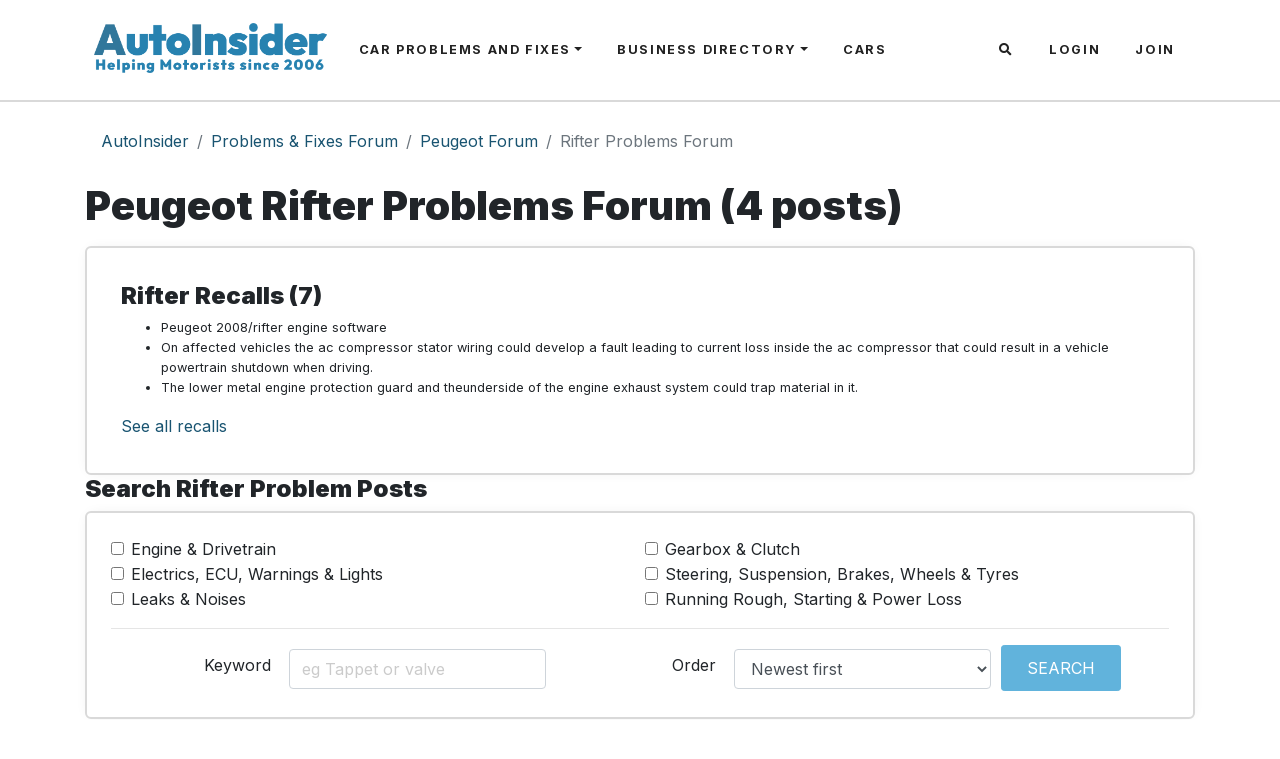

--- FILE ---
content_type: text/html; charset=UTF-8
request_url: https://www.autoinsider.co.uk/problems/peugeot/rifter
body_size: 4269
content:
<!DOCTYPE html>
<html lang="en">
<head>
  <meta charset="utf-8">
  <meta name="theme-color" content="#46a7bc" />
  <meta name="viewport" content="width=device-width, initial-scale=1, shrink-to-fit=no">
  <meta name="keywords" content="peugeot,rifter,problems,repair,fix,solution">
  <meta name="description" content="List of owner submitted problems and fixes for the Peugeot Rifter - Auto Insider">
  <meta name="author" content="AutoInsider">
  <meta name="csrf-token" content="i7OeBW8mH4nVUejEBQ7a3GPSGJdE9zDfh0219pZy">
  <link rel="icon" type="image/png" href="/favicon-32x32.png" sizes="32x32" />
  <link rel="icon" type="image/png" href="/favicon-16x16.png" sizes="16x16" />
  <title>Peugeot Rifter Problems and Fixes Forum</title>
    <link href="https://www.autoinsider.co.uk/css/app.css" rel="stylesheet">
    <link href="https://www.autoinsider.co.uk/css/fa.css" rel="stylesheet">
  <script data-ad-client="ca-pub-4528245945828390" async src="https://pagead2.googlesyndication.com/pagead/js/adsbygoogle.js"></script>
  <script async src="https://www.googletagmanager.com/gtag/js?id=UA-143154487-1"></script>
  <script>
    window.dataLayer = window.dataLayer || [];
    function gtag(){dataLayer.push(arguments);}
    gtag('js', new Date());

    gtag('config', 'UA-143154487-1');
  </script>
</head>
<body>
  <section class="header-bg">
<nav class="navbar navbar-expand-lg navbar-light navbar-autoinsider p-3">
  <div class="container p-0 px-md-3">
    <div class="container pl-0 pr-0">
    <a class="navbar-brand pl-2 mb-1 d-inline-block d-lg-none" href="https://www.autoinsider.co.uk">
        <img src="/images/autoinsider-logo.png" style="max-height:50px;" alt="AutoInsider Logo">
    </a>
    <button class="navbar-toggler float-right mt-1 border-0" type="button" data-toggle="collapse" data-target="#navbarResponsive" aria-controls="navbarResponsive" aria-expanded="false" aria-label="Toggle navigation">
      <span class="navbar-toggler-icon"></span>
    </button>
    <div class="collapse navbar-collapse" id="navbarResponsive">
        <a class="navbar-brand pl-2 mb-1 d-none d-lg-block" href="https://www.autoinsider.co.uk">
            <img src="/images/autoinsider-logo.png" style="max-height:50px;" alt="AutoInsider Logo">
        </a>
      <ul class="navbar-nav mr-auto mt-2 mt-lg-0">
        <li class="nav-item dropdown mega-menu-li">
            <a href="#" class="nav-link dropdown-toggle text-uppercase pl-3" id="dropdown-problems" data-toggle="dropdown" aria-haspopup="true" aria-expanded="false">Car Problems and Fixes</a>
            <div class="dropdown-menu mega-menu mt-0" aria-labelledby="dropdown-problems">
                <div class="container">
                    <div class="row w-100">
                        <div class="col-md-4 col-lg-3 d-none d-lg-block">
                            <img src="/images/menu/problems.jpg" loading="lazy" alt="Car Problems and Fixes" class="img-fluid rounded">
                        </div>
                        <div class="col-md-4 col-lg-3">
                            <strong class="ml-4 text-uppercase">Find Problems</strong><br>
                            <a class="dropdown-item" href="https://www.autoinsider.co.uk/problems">Problems Home Page</a>
                            <a class="dropdown-item" href="https://www.autoinsider.co.uk/problems#search">Problem Search</a>
                            <a class="dropdown-item" href="https://www.autoinsider.co.uk/cars">Recalls and Car Data</a>
                            <a class="dropdown-item" href="https://www.autoinsider.co.uk/problems/create"><strong>Add a Problem</strong></a>
                            <a class="dropdown-item" href="https://www.autoinsider.co.uk/fixers">Can you fix cars?</a>
                        </div>
                        <div class="col-md-4 col-lg-3">
                            <strong class="ml-4 text-uppercase">Manufacturer Forums</strong><br>
                            <a class="dropdown-item" href="https://www.autoinsider.co.uk/problems/ford">Ford</a>
                            <a class="dropdown-item" href="https://www.autoinsider.co.uk/problems/peugeot">Peugeot</a>
                            <a class="dropdown-item" href="https://www.autoinsider.co.uk/problems/renault">Renault</a>
                            <a class="dropdown-item" href="https://www.autoinsider.co.uk/problems/vauxhall">Vauxhall</a>
                            <a class="dropdown-item" href="https://www.autoinsider.co.uk/problems/search"><strong>All Manufacturers</strong></a>
                        </div>
                        <div class="col-md-4 col-lg-3">
                            <strong class="ml-4 text-uppercase">Part Problems</strong><br>
                            <a class="dropdown-item" href="https://www.autoinsider.co.uk/parts/alternator">Alternator Problems</a>
                            <a class="dropdown-item" href="https://www.autoinsider.co.uk/parts/battery">Battery Problems</a>
                            <a class="dropdown-item" href="https://www.autoinsider.co.uk/parts/starter-motor">Starter Motor Problems</a>
                            <a class="dropdown-item" href="https://www.autoinsider.co.uk/parts"><strong>All Parts</strong></a>
                            <a class="dropdown-item" href="https://www.autoinsider.co.uk/part-finder">Part Diagnostics</a>
                        </div>
                    </div>
                </div>
            </div>
        </li>
        <li class="nav-item dropdown mega-menu-li">
            <a href="#" class="nav-link dropdown-toggle text-uppercase pl-3" id="dropdown-directory" data-toggle="dropdown" aria-haspopup="true" aria-expanded="false">Business Directory</a>
            <div class="dropdown-menu mega-menu mt-0" aria-labelledby="dropdown-directory">
                <div class="container">
                    <div class="row w-100">
                        <div class="col-md-4 col-lg-3 d-none d-lg-block">
                            <img src="/images/menu/directory.jpg" loading="lazy" alt="Auto Business Listings Directory" class="img-fluid rounded">
                        </div>
                        <div class="col-md-4 col-lg-3">
                            <strong class="ml-4 text-uppercase">Find Businesses</strong><br>
                            <a class="dropdown-item" href="https://www.autoinsider.co.uk/local">Directory Home Page</a>
                            <a class="dropdown-item" href="https://www.autoinsider.co.uk/get-listed"><strong>Add a Business</strong></a>
                        </div>
                        <div class="col-md-4 col-lg-3">
                            <strong class="ml-4 text-uppercase">Popular</strong><br>
                            <a class="dropdown-item" href="https://www.autoinsider.co.uk/local/auto-electricians">Auto Electricians</a>
                            <a class="dropdown-item" href="https://www.autoinsider.co.uk/local/car-accessories-and-parts">Parts &amp; Accessories</a>
                            <a class="dropdown-item" href="https://www.autoinsider.co.uk/local/tyre-dealers">Tyres</a>
                            <a class="dropdown-item" href="https://www.autoinsider.co.uk/local/towbars">Towbars</a>
                        </div>
                        <div class="col-md-4 col-lg-3">
                            <strong class="ml-4 text-uppercase">Servicing and MOT</strong><br>
                            <a class="dropdown-item" href="https://www.autoinsider.co.uk/local/brake-and-clutch-service-centres">Brakes &amp; Clutch Services</a>
                            <a class="dropdown-item" href="https://www.autoinsider.co.uk/local/garage-services">Garages</a>
                            <a class="dropdown-item" href="https://www.autoinsider.co.uk/local/garage-mechanics">Mechanics</a>
                            <a class="dropdown-item" href="https://www.autoinsider.co.uk/local/mot-testing-centres">MOT Test Centres</a>
                        </div>
                    </div>
                </div>
            </div>
        </li>
        <li class="nav-item">
            <a href="https://www.autoinsider.co.uk/cars" class="nav-link text-uppercase pl-3">Cars</a>
        </li>
      </ul>
      <ul class="navbar-nav ml-auto mt-2 mt-lg-0">
        <li class="nav-item d-lg-none d-xl-block">
          <a class="nav-link text-uppercase pl-3" data-toggle="collapse" href="#collapseExample" role="button" aria-expanded="false" aria-controls="collapseExample"><i class="fas fa-search"></i></a>
        </li>
                            <li class="nav-item">
              <a class="nav-link text-uppercase pl-3"  href="https://www.autoinsider.co.uk/login">Login</a>
            </li>
            <li class="nav-item">
              <a class="nav-link text-uppercase pl-3" href="https://www.autoinsider.co.uk/register">Join</a>
            </li>
                        </ul>
    </div>
  </div>
</div>
</nav>
</section>
<div class="collapse" id="collapseExample">
<section class="searchbar" class="header-bg">
  <div class="container">
    <div class="col-10 offset-1">
      <script async src="https://cse.google.com/cse.js?cx=partner-pub-4528245945828390:9470653962"></script>
      <div class="gcse-searchbox-only"></div>
    </div>
  </div>
</section>
</div>
    <section>
    <div class="container content-container">
      <div class="row">
        <div class="col">
          <nav aria-label="breadcrumb" class="d-none d-md-block">
    <ol class="breadcrumb">
                                    <li class="breadcrumb-item"><a href="https://www.autoinsider.co.uk">AutoInsider</a></li>
                                                <li class="breadcrumb-item"><a href="https://www.autoinsider.co.uk/problems">Problems &amp; Fixes Forum</a></li>
                                                <li class="breadcrumb-item"><a href="https://www.autoinsider.co.uk/problems/peugeot">Peugeot Forum</a></li>
                                                <li class="breadcrumb-item active" aria-current="page">Rifter Problems Forum</li>
                        </ol>
</nav>

          <h1>Peugeot Rifter Problems Forum (4 posts)</h1>
          <div class="row mt-3">
                                    <div class="col">
            <div class="bg-item p-4 h-100">
          <div class="item">
            <h4>Rifter Recalls (7)</h4>
                <ul>
                                    <li class="small">Peugeot 2008/rifter engine software</li>
                                    <li class="small">On affected vehicles the ac compressor stator wiring could develop a fault leading to current loss inside the ac compressor that could result in a vehicle powertrain shutdown when driving.   </li>
                                    <li class="small">The lower metal engine protection guard and theunderside of the engine exhaust system  could trap material in it. </li>
                                </ul>
                <a href="https://www.autoinsider.co.uk/recalls/peugeot/rifter">See all recalls</a>
                </div>
                </div>
                </div>
                                      </div>

          <h4>Search Rifter Problem Posts</h4>
<div class="bg-item mb-5" id="find-a-problem">
    <div class="item p-4" id="collapseFilters">
      <form action="https://www.autoinsider.co.uk/problems/search/results" method="GET">
                  <input type="hidden" name="pfcar" value="2197">
                                  <div class="form-row">
                          <div class="col-sm-6">
                <div class="form-check">
                  <input class="form-check-input" type="checkbox" id="category1" name="pfc[]" value="1" >
                  <label class="form-check-label" for="category1">
                    Engine &amp; Drivetrain
                  </label>
                </div>
              </div>
                          <div class="col-sm-6">
                <div class="form-check">
                  <input class="form-check-input" type="checkbox" id="category2" name="pfc[]" value="2" >
                  <label class="form-check-label" for="category2">
                    Gearbox &amp; Clutch
                  </label>
                </div>
              </div>
                      </div>
                  <div class="form-row">
                          <div class="col-sm-6">
                <div class="form-check">
                  <input class="form-check-input" type="checkbox" id="category3" name="pfc[]" value="3" >
                  <label class="form-check-label" for="category3">
                    Electrics, ECU, Warnings &amp; Lights
                  </label>
                </div>
              </div>
                          <div class="col-sm-6">
                <div class="form-check">
                  <input class="form-check-input" type="checkbox" id="category4" name="pfc[]" value="4" >
                  <label class="form-check-label" for="category4">
                    Steering, Suspension, Brakes, Wheels &amp; Tyres
                  </label>
                </div>
              </div>
                      </div>
                  <div class="form-row">
                          <div class="col-sm-6">
                <div class="form-check">
                  <input class="form-check-input" type="checkbox" id="category5" name="pfc[]" value="5" >
                  <label class="form-check-label" for="category5">
                    Leaks &amp; Noises
                  </label>
                </div>
              </div>
                          <div class="col-sm-6">
                <div class="form-check">
                  <input class="form-check-input" type="checkbox" id="category6" name="pfc[]" value="6" >
                  <label class="form-check-label" for="category6">
                    Running Rough, Starting &amp; Power Loss
                  </label>
                </div>
              </div>
                      </div>
                <hr>
        <div class="form-row">
          <div class="col-md-2 text-right">
            <label class="my-2 mr-2" for="inputForSearch">Keyword</label>
          </div>
          <div class="col-md-3">
            <input type="text" class="form-control mt-1" name="pfq" id="inputForSearch" placeholder="eg Tappet or valve" value="">
          </div>
          <div class="col-md-2 text-right">
            <label class="my-2 mr-2" for="inputForSearch">Order</label>
          </div>
          <div class="col-md-3">
            <select name="pfo" class="form-control my-1 mr-2">
                              <option value="0"  selected >Newest first</option>
                              <option value="1" >Oldest first</option>
                          </select>
          </div>
          <div class="col-md-2">
            <button type="submit" class="btn btn-primary btn-sm">Search</button>
          </div>
        </div>
      </form>
    </div>
  </div>
                        <div class="bg-item mb-3">
  <div class="item">
    <div class="row mb-2 align-items-center">
      <div class="col-sm-1 text-center text-break d-none d-sm-block">
        <div class="bg-white h-100 rounded p-2">
            <img src="/img/manufacturers/74/thumb-ai-5d7564560cf505.84294002.png" class="img-fluid" loading="lazy">
        </div>
      </div>
      <div class="col col-sm-9">
        <a href="https://www.autoinsider.co.uk/problems/peugeot/rifter/27544/vehicle-filled-with-smoke-on-tickover-in-layby-not-repeatable">
          <h5>Vehicle filled with smoke on tickover in layby.  Not repeatable</h5>
        </a>
        <span class="text-muted">2022
                HORIZON MOTABILITY VAN</span>
        <br><small>Posted: Oct 10, 2024</small>
      </div>
      <div class="col-3 col-sm-2 text-center text-break">
        <div class="bg-white h-100 rounded p-2">
                                                <strong class="pro mb-0" style="font-size:1.8em;">3</strong><br><small>replies</small>
                                    </div>
      </div>
    </div>
  </div>
</div>
                      <div class="bg-item mb-3">
  <div class="item">
    <div class="row mb-2 align-items-center">
      <div class="col-sm-1 text-center text-break d-none d-sm-block">
        <div class="bg-white h-100 rounded p-2">
            <img src="/img/manufacturers/74/thumb-ai-5d7564560cf505.84294002.png" class="img-fluid" loading="lazy">
        </div>
      </div>
      <div class="col col-sm-9">
        <a href="https://www.autoinsider.co.uk/problems/peugeot/rifter/27530/fuel-leak">
          <h5>Fuel leak</h5>
        </a>
        <span class="text-muted">2020
                1.5</span>
        <br><small>Posted: Sep 21, 2024</small>
      </div>
      <div class="col-3 col-sm-2 text-center text-break">
        <div class="bg-white h-100 rounded p-2">
                                                <strong class="pro mb-0" style="font-size:1.8em;">3</strong><br><small>replies</small>
                                    </div>
      </div>
    </div>
  </div>
</div>
                      <div class="bg-item mb-3">
  <div class="item">
    <div class="row mb-2 align-items-center">
      <div class="col-sm-1 text-center text-break d-none d-sm-block">
        <div class="bg-white h-100 rounded p-2">
            <img src="/img/manufacturers/74/thumb-ai-5d7564560cf505.84294002.png" class="img-fluid" loading="lazy">
        </div>
      </div>
      <div class="col col-sm-9">
        <a href="https://www.autoinsider.co.uk/problems/peugeot/rifter/27046/keeps-asking-for-add-blue">
          <h5>Keeps asking for add blue</h5>
        </a>
        <span class="text-muted">2020
                15 diesel</span>
        <br><small>Posted: Dec 6, 2023</small>
      </div>
      <div class="col-3 col-sm-2 text-center text-break">
        <div class="bg-white h-100 rounded p-2">
                                                <strong class="pro mb-0" style="font-size:1.8em;">1</strong><br><small>reply</small>
                                    </div>
      </div>
    </div>
  </div>
</div>
                      <div class="bg-item mb-3">
  <div class="item">
    <div class="row mb-2 align-items-center">
      <div class="col-sm-1 text-center text-break d-none d-sm-block">
        <div class="bg-white h-100 rounded p-2">
            <img src="/img/manufacturers/74/thumb-ai-5d7564560cf505.84294002.png" class="img-fluid" loading="lazy">
        </div>
      </div>
      <div class="col col-sm-9">
        <a href="https://www.autoinsider.co.uk/problems/peugeot/rifter/25642/cant-seem-to-connect-anything-through-usb">
          <h5>Cant seem to connect anything through usb</h5>
        </a>
        <span class="text-muted">2022
                1.2 petrol</span>
        <br><small>Posted: Dec 26, 2022</small>
      </div>
      <div class="col-3 col-sm-2 text-center text-break">
        <div class="bg-white h-100 rounded p-2">
                                                <strong class="pro mb-0" style="font-size:1.8em;">1</strong><br><small>reply</small>
                                    </div>
      </div>
    </div>
  </div>
</div>
                              <div class="row align-items-center">
                <div class="col-md-6">
                    <div class="bg-item mb-2 my-5 rounded p-3">
    <div class="item-title text-center">Having a problem with your Rifter?</div>
    <div class="item p-5">
    <form action="https://www.autoinsider.co.uk/problems/create" method="GET">
      <input type="hidden" name="car" value="2197">
        <div class="form-group row align-items-center">
            <div class="col-sm-7">
                <input type="text" class="form-control" name="problem" required placeholder="eg Engine running rough">
            </div>
            <div class="col-sm-5">
                <input type="submit" value="Post Problem" class="btn btn-info">
            </div>
        </div>
    </form>
  </div>
</div>
                </div>
                <div class="col-md-6">
                    <div class="bg-item mb-2 my-5 rounded p-3">
    <div class="item-title text-center">Join the community</div>
    <div class="item p-5">
        <div class="row align-items-center">
            <div class="col-md-6">
                Got a question? Can you answer other questions here? If so please...
            </div>
            <div class="col-md-6">
                <a class="btn btn-info btn-block" href="https://www.autoinsider.co.uk/register">Join our forums</a>
            </div>
        </div>
    </div>
</div>
                </div>
          </div>
          <script async src="https://pagead2.googlesyndication.com/pagead/js/adsbygoogle.js"></script>
<ins class="adsbygoogle"
     style="display:block"
     data-ad-format="autorelaxed"
     data-ad-client="ca-pub-4528245945828390"
     data-ad-slot="5128704107"></ins>
<script>
     (adsbygoogle = window.adsbygoogle || []).push({});
</script>
        </div>
      </div>
    </div>
  </section>
  <footer class="py-5">
    <div class="container">
        <div class="row">
            <div class="col-sm-4 text-center">
                <a href="https://www.autoinsider.co.uk"><img src="/images/autoinsider-logo.png" class="img-fluid" alt="Auto Insider Logo"></a>
            </div>
            <div class="col-sm-4 text-center">
                <h6>Get Involved</h6>
                <ul style="list-style:none;" class="pl-0">
                    <li>
                        <a href="https://www.autoinsider.co.uk/problems/create">Post A Problem in our Forums</a>
                    </li>
                    <li>
                        <a href="https://www.autoinsider.co.uk/about">About Us</a>
                    </li>
                    <li>
                         <a href="https://www.autoinsider.co.uk/fixers">Can You Fix Cars?</a>
                    </li>
                    <li>
                         <a href="https://www.autoinsider.co.uk/get-listed">List Your Business</a>
                    </li>
                </ul>
            </div>
            <div class="col-sm-4 text-center">
                <h6>Sitemap</h6>
                <ul style="list-style:none;" class="pl-0">
                    <li>
                        <a href="https://www.autoinsider.co.uk/problems">Problems &amp; Fixes Forums</a>
                    </li>
                    <li>
                        <a href="https://www.autoinsider.co.uk/cars">Car Data &amp; Recalls</a>
                    </li>
                    <li>
                        <a href="/find-a-specialist">Find a Specialist</a>
                    </li>
                    <li>
                        <a href="https://www.autoinsider.co.uk/local">Business Directory</a>
                    </li>
                </ul>
            </div>
        </div>
        <div class="mt-3 text-center">
            <p class="mt-5 text-center small">
                &copy; AutoInsider<br>
                <a href="https://www.autoinsider.co.uk/privacy">Privacy Notice and Cookie Policy</a> |
                <a href="https://www.autoinsider.co.uk/terms">Terms &amp; Conditions</a> |
                <a href="https://www.autoinsider.co.uk/contact">Contact Us</a>
            </p>
            <div class="item text-center">
                <div class="row">
                    <div class="col">
                        <a href="https://twitter.com/autoinsideruk" target="_new">
                            <i class="fab fa-3x fa-twitter"></i>
                        </a>
                        <a href="https://www.facebook.com/autoinsideruk" target="_new">
                            <i class="fab fa-3x fa-facebook"></i>
                        </a>
                    </div>
                </div>
            </div>
        </div>
    </div>
</footer>
  <script src="https://www.autoinsider.co.uk/js/app.js"></script>
  <script defer src="https://static.cloudflareinsights.com/beacon.min.js/vcd15cbe7772f49c399c6a5babf22c1241717689176015" integrity="sha512-ZpsOmlRQV6y907TI0dKBHq9Md29nnaEIPlkf84rnaERnq6zvWvPUqr2ft8M1aS28oN72PdrCzSjY4U6VaAw1EQ==" data-cf-beacon='{"version":"2024.11.0","token":"6e5fd6146a6d4a86916a63bdf7bc859b","r":1,"server_timing":{"name":{"cfCacheStatus":true,"cfEdge":true,"cfExtPri":true,"cfL4":true,"cfOrigin":true,"cfSpeedBrain":true},"location_startswith":null}}' crossorigin="anonymous"></script>
</body>
</html>


--- FILE ---
content_type: text/html; charset=utf-8
request_url: https://www.google.com/recaptcha/api2/aframe
body_size: 114
content:
<!DOCTYPE HTML><html><head><meta http-equiv="content-type" content="text/html; charset=UTF-8"></head><body><script nonce="qCbr8hD4D-ZkqRzA4a47YQ">/** Anti-fraud and anti-abuse applications only. See google.com/recaptcha */ try{var clients={'sodar':'https://pagead2.googlesyndication.com/pagead/sodar?'};window.addEventListener("message",function(a){try{if(a.source===window.parent){var b=JSON.parse(a.data);var c=clients[b['id']];if(c){var d=document.createElement('img');d.src=c+b['params']+'&rc='+(localStorage.getItem("rc::a")?sessionStorage.getItem("rc::b"):"");window.document.body.appendChild(d);sessionStorage.setItem("rc::e",parseInt(sessionStorage.getItem("rc::e")||0)+1);localStorage.setItem("rc::h",'1767470140244');}}}catch(b){}});window.parent.postMessage("_grecaptcha_ready", "*");}catch(b){}</script></body></html>

--- FILE ---
content_type: application/javascript; charset=utf-8
request_url: https://www.autoinsider.co.uk/js/app.js
body_size: 199542
content:
!function(t){var e={};function n(r){if(e[r])return e[r].exports;var i=e[r]={i:r,l:!1,exports:{}};return t[r].call(i.exports,i,i.exports,n),i.l=!0,i.exports}n.m=t,n.c=e,n.d=function(t,e,r){n.o(t,e)||Object.defineProperty(t,e,{enumerable:!0,get:r})},n.r=function(t){"undefined"!=typeof Symbol&&Symbol.toStringTag&&Object.defineProperty(t,Symbol.toStringTag,{value:"Module"}),Object.defineProperty(t,"__esModule",{value:!0})},n.t=function(t,e){if(1&e&&(t=n(t)),8&e)return t;if(4&e&&"object"==typeof t&&t&&t.__esModule)return t;var r=Object.create(null);if(n.r(r),Object.defineProperty(r,"default",{enumerable:!0,value:t}),2&e&&"string"!=typeof t)for(var i in t)n.d(r,i,function(e){return t[e]}.bind(null,i));return r},n.n=function(t){var e=t&&t.__esModule?function(){return t.default}:function(){return t};return n.d(e,"a",e),e},n.o=function(t,e){return Object.prototype.hasOwnProperty.call(t,e)},n.p="/",n(n.s=22)}([function(t,e,n){"use strict";function r(t,e,n,r,i,o,s,a){var l,u="function"==typeof t?t.options:t;if(e&&(u.render=e,u.staticRenderFns=n,u._compiled=!0),r&&(u.functional=!0),o&&(u._scopeId="data-v-"+o),s?(l=function(t){(t=t||this.$vnode&&this.$vnode.ssrContext||this.parent&&this.parent.$vnode&&this.parent.$vnode.ssrContext)||"undefined"==typeof __VUE_SSR_CONTEXT__||(t=__VUE_SSR_CONTEXT__),i&&i.call(this,t),t&&t._registeredComponents&&t._registeredComponents.add(s)},u._ssrRegister=l):i&&(l=a?function(){i.call(this,(u.functional?this.parent:this).$root.$options.shadowRoot)}:i),l)if(u.functional){u._injectStyles=l;var c=u.render;u.render=function(t,e){return l.call(e),c(t,e)}}else{var f=u.beforeCreate;u.beforeCreate=f?[].concat(f,l):[l]}return{exports:t,options:u}}n.d(e,"a",(function(){return r}))},function(t,e,n){"use strict";var r=n(10),i=n(32),o=Object.prototype.toString;function s(t){return"[object Array]"===o.call(t)}function a(t){return null!==t&&"object"==typeof t}function l(t){return"[object Function]"===o.call(t)}function u(t,e){if(null!=t)if("object"!=typeof t&&(t=[t]),s(t))for(var n=0,r=t.length;n<r;n++)e.call(null,t[n],n,t);else for(var i in t)Object.prototype.hasOwnProperty.call(t,i)&&e.call(null,t[i],i,t)}t.exports={isArray:s,isArrayBuffer:function(t){return"[object ArrayBuffer]"===o.call(t)},isBuffer:i,isFormData:function(t){return"undefined"!=typeof FormData&&t instanceof FormData},isArrayBufferView:function(t){return"undefined"!=typeof ArrayBuffer&&ArrayBuffer.isView?ArrayBuffer.isView(t):t&&t.buffer&&t.buffer instanceof ArrayBuffer},isString:function(t){return"string"==typeof t},isNumber:function(t){return"number"==typeof t},isObject:a,isUndefined:function(t){return void 0===t},isDate:function(t){return"[object Date]"===o.call(t)},isFile:function(t){return"[object File]"===o.call(t)},isBlob:function(t){return"[object Blob]"===o.call(t)},isFunction:l,isStream:function(t){return a(t)&&l(t.pipe)},isURLSearchParams:function(t){return"undefined"!=typeof URLSearchParams&&t instanceof URLSearchParams},isStandardBrowserEnv:function(){return("undefined"==typeof navigator||"ReactNative"!==navigator.product)&&("undefined"!=typeof window&&"undefined"!=typeof document)},forEach:u,merge:function t(){var e={};function n(n,r){"object"==typeof e[r]&&"object"==typeof n?e[r]=t(e[r],n):e[r]=n}for(var r=0,i=arguments.length;r<i;r++)u(arguments[r],n);return e},extend:function(t,e,n){return u(e,(function(e,i){t[i]=n&&"function"==typeof e?r(e,n):e})),t},trim:function(t){return t.replace(/^\s*/,"").replace(/\s*$/,"")}}},function(t,e,n){"use strict";var r={props:{finame:{type:String,required:!0},fiid:{type:String,required:!1},filabel:{type:String,required:!1},fiunit:{type:String,required:!1},fivalue:{type:[String,Number],required:!1},fiplaceholder:{type:String,required:!1},firef:{type:[String,Number],required:!1},form:{type:Object,required:!0},fiarray:{type:Array,required:!1,default:function(){return[]}},fikey:{type:String,required:!1},fikeyname:{type:String,required:!1},firows:{type:String,required:!1}},computed:{arrayIsSupplied:function(){return this.fiarray.length>0},arrayKey:function(){return this.fikey?this.fikey:"id"},arrayValue:function(){return this.fikeyname?this.fikey:"value"},inputId:function(){return this.fiid?this.fiid:this.finame},inputLabel:function(){return this.filabel?this.filabel:this.finame}}},i=n(0),o=Object(i.a)(r,void 0,void 0,!1,null,null,null);e.a=o.exports},function(t,e){t.exports=function(t){var e=[];return e.toString=function(){return this.map((function(e){var n=function(t,e){var n=t[1]||"",r=t[3];if(!r)return n;if(e&&"function"==typeof btoa){var i=(s=r,"/*# sourceMappingURL=data:application/json;charset=utf-8;base64,"+btoa(unescape(encodeURIComponent(JSON.stringify(s))))+" */"),o=r.sources.map((function(t){return"/*# sourceURL="+r.sourceRoot+t+" */"}));return[n].concat(o).concat([i]).join("\n")}var s;return[n].join("\n")}(e,t);return e[2]?"@media "+e[2]+"{"+n+"}":n})).join("")},e.i=function(t,n){"string"==typeof t&&(t=[[null,t,""]]);for(var r={},i=0;i<this.length;i++){var o=this[i][0];"number"==typeof o&&(r[o]=!0)}for(i=0;i<t.length;i++){var s=t[i];"number"==typeof s[0]&&r[s[0]]||(n&&!s[2]?s[2]=n:n&&(s[2]="("+s[2]+") and ("+n+")"),e.push(s))}},e}},function(t,e,n){var r,i,o={},s=(r=function(){return window&&document&&document.all&&!window.atob},function(){return void 0===i&&(i=r.apply(this,arguments)),i}),a=function(t,e){return e?e.querySelector(t):document.querySelector(t)},l=function(t){var e={};return function(t,n){if("function"==typeof t)return t();if(void 0===e[t]){var r=a.call(this,t,n);if(window.HTMLIFrameElement&&r instanceof window.HTMLIFrameElement)try{r=r.contentDocument.head}catch(t){r=null}e[t]=r}return e[t]}}(),u=null,c=0,f=[],d=n(57);function h(t,e){for(var n=0;n<t.length;n++){var r=t[n],i=o[r.id];if(i){i.refs++;for(var s=0;s<i.parts.length;s++)i.parts[s](r.parts[s]);for(;s<r.parts.length;s++)i.parts.push(_(r.parts[s],e))}else{var a=[];for(s=0;s<r.parts.length;s++)a.push(_(r.parts[s],e));o[r.id]={id:r.id,refs:1,parts:a}}}}function p(t,e){for(var n=[],r={},i=0;i<t.length;i++){var o=t[i],s=e.base?o[0]+e.base:o[0],a={css:o[1],media:o[2],sourceMap:o[3]};r[s]?r[s].parts.push(a):n.push(r[s]={id:s,parts:[a]})}return n}function m(t,e){var n=l(t.insertInto);if(!n)throw new Error("Couldn't find a style target. This probably means that the value for the 'insertInto' parameter is invalid.");var r=f[f.length-1];if("top"===t.insertAt)r?r.nextSibling?n.insertBefore(e,r.nextSibling):n.appendChild(e):n.insertBefore(e,n.firstChild),f.push(e);else if("bottom"===t.insertAt)n.appendChild(e);else{if("object"!=typeof t.insertAt||!t.insertAt.before)throw new Error("[Style Loader]\n\n Invalid value for parameter 'insertAt' ('options.insertAt') found.\n Must be 'top', 'bottom', or Object.\n (https://github.com/webpack-contrib/style-loader#insertat)\n");var i=l(t.insertAt.before,n);n.insertBefore(e,i)}}function v(t){if(null===t.parentNode)return!1;t.parentNode.removeChild(t);var e=f.indexOf(t);e>=0&&f.splice(e,1)}function g(t){var e=document.createElement("style");if(void 0===t.attrs.type&&(t.attrs.type="text/css"),void 0===t.attrs.nonce){var r=function(){0;return n.nc}();r&&(t.attrs.nonce=r)}return y(e,t.attrs),m(t,e),e}function y(t,e){Object.keys(e).forEach((function(n){t.setAttribute(n,e[n])}))}function _(t,e){var n,r,i,o;if(e.transform&&t.css){if(!(o="function"==typeof e.transform?e.transform(t.css):e.transform.default(t.css)))return function(){};t.css=o}if(e.singleton){var s=c++;n=u||(u=g(e)),r=x.bind(null,n,s,!1),i=x.bind(null,n,s,!0)}else t.sourceMap&&"function"==typeof URL&&"function"==typeof URL.createObjectURL&&"function"==typeof URL.revokeObjectURL&&"function"==typeof Blob&&"function"==typeof btoa?(n=function(t){var e=document.createElement("link");return void 0===t.attrs.type&&(t.attrs.type="text/css"),t.attrs.rel="stylesheet",y(e,t.attrs),m(t,e),e}(e),r=k.bind(null,n,e),i=function(){v(n),n.href&&URL.revokeObjectURL(n.href)}):(n=g(e),r=C.bind(null,n),i=function(){v(n)});return r(t),function(e){if(e){if(e.css===t.css&&e.media===t.media&&e.sourceMap===t.sourceMap)return;r(t=e)}else i()}}t.exports=function(t,e){if("undefined"!=typeof DEBUG&&DEBUG&&"object"!=typeof document)throw new Error("The style-loader cannot be used in a non-browser environment");(e=e||{}).attrs="object"==typeof e.attrs?e.attrs:{},e.singleton||"boolean"==typeof e.singleton||(e.singleton=s()),e.insertInto||(e.insertInto="head"),e.insertAt||(e.insertAt="bottom");var n=p(t,e);return h(n,e),function(t){for(var r=[],i=0;i<n.length;i++){var s=n[i];(a=o[s.id]).refs--,r.push(a)}t&&h(p(t,e),e);for(i=0;i<r.length;i++){var a;if(0===(a=r[i]).refs){for(var l=0;l<a.parts.length;l++)a.parts[l]();delete o[a.id]}}}};var b,w=(b=[],function(t,e){return b[t]=e,b.filter(Boolean).join("\n")});function x(t,e,n,r){var i=n?"":r.css;if(t.styleSheet)t.styleSheet.cssText=w(e,i);else{var o=document.createTextNode(i),s=t.childNodes;s[e]&&t.removeChild(s[e]),s.length?t.insertBefore(o,s[e]):t.appendChild(o)}}function C(t,e){var n=e.css,r=e.media;if(r&&t.setAttribute("media",r),t.styleSheet)t.styleSheet.cssText=n;else{for(;t.firstChild;)t.removeChild(t.firstChild);t.appendChild(document.createTextNode(n))}}function k(t,e,n){var r=n.css,i=n.sourceMap,o=void 0===e.convertToAbsoluteUrls&&i;(e.convertToAbsoluteUrls||o)&&(r=d(r)),i&&(r+="\n/*# sourceMappingURL=data:application/json;base64,"+btoa(unescape(encodeURIComponent(JSON.stringify(i))))+" */");var s=new Blob([r],{type:"text/css"}),a=t.href;t.href=URL.createObjectURL(s),a&&URL.revokeObjectURL(a)}},function(t,e){var n;n=function(){return this}();try{n=n||new Function("return this")()}catch(t){"object"==typeof window&&(n=window)}t.exports=n},function(t,e,n){var r;!function(e,n){"use strict";"object"==typeof t.exports?t.exports=e.document?n(e,!0):function(t){if(!t.document)throw new Error("jQuery requires a window with a document");return n(t)}:n(e)}("undefined"!=typeof window?window:this,(function(n,i){"use strict";var o=[],s=Object.getPrototypeOf,a=o.slice,l=o.flat?function(t){return o.flat.call(t)}:function(t){return o.concat.apply([],t)},u=o.push,c=o.indexOf,f={},d=f.toString,h=f.hasOwnProperty,p=h.toString,m=p.call(Object),v={},g=function(t){return"function"==typeof t&&"number"!=typeof t.nodeType&&"function"!=typeof t.item},y=function(t){return null!=t&&t===t.window},_=n.document,b={type:!0,src:!0,nonce:!0,noModule:!0};function w(t,e,n){var r,i,o=(n=n||_).createElement("script");if(o.text=t,e)for(r in b)(i=e[r]||e.getAttribute&&e.getAttribute(r))&&o.setAttribute(r,i);n.head.appendChild(o).parentNode.removeChild(o)}function x(t){return null==t?t+"":"object"==typeof t||"function"==typeof t?f[d.call(t)]||"object":typeof t}var C=/HTML$/i,k=function(t,e){return new k.fn.init(t,e)};function S(t){var e=!!t&&"length"in t&&t.length,n=x(t);return!g(t)&&!y(t)&&("array"===n||0===e||"number"==typeof e&&e>0&&e-1 in t)}function T(t,e){return t.nodeName&&t.nodeName.toLowerCase()===e.toLowerCase()}k.fn=k.prototype={jquery:"3.7.1",constructor:k,length:0,toArray:function(){return a.call(this)},get:function(t){return null==t?a.call(this):t<0?this[t+this.length]:this[t]},pushStack:function(t){var e=k.merge(this.constructor(),t);return e.prevObject=this,e},each:function(t){return k.each(this,t)},map:function(t){return this.pushStack(k.map(this,(function(e,n){return t.call(e,n,e)})))},slice:function(){return this.pushStack(a.apply(this,arguments))},first:function(){return this.eq(0)},last:function(){return this.eq(-1)},even:function(){return this.pushStack(k.grep(this,(function(t,e){return(e+1)%2})))},odd:function(){return this.pushStack(k.grep(this,(function(t,e){return e%2})))},eq:function(t){var e=this.length,n=+t+(t<0?e:0);return this.pushStack(n>=0&&n<e?[this[n]]:[])},end:function(){return this.prevObject||this.constructor()},push:u,sort:o.sort,splice:o.splice},k.extend=k.fn.extend=function(){var t,e,n,r,i,o,s=arguments[0]||{},a=1,l=arguments.length,u=!1;for("boolean"==typeof s&&(u=s,s=arguments[a]||{},a++),"object"==typeof s||g(s)||(s={}),a===l&&(s=this,a--);a<l;a++)if(null!=(t=arguments[a]))for(e in t)r=t[e],"__proto__"!==e&&s!==r&&(u&&r&&(k.isPlainObject(r)||(i=Array.isArray(r)))?(n=s[e],o=i&&!Array.isArray(n)?[]:i||k.isPlainObject(n)?n:{},i=!1,s[e]=k.extend(u,o,r)):void 0!==r&&(s[e]=r));return s},k.extend({expando:"jQuery"+("3.7.1"+Math.random()).replace(/\D/g,""),isReady:!0,error:function(t){throw new Error(t)},noop:function(){},isPlainObject:function(t){var e,n;return!(!t||"[object Object]"!==d.call(t))&&(!(e=s(t))||"function"==typeof(n=h.call(e,"constructor")&&e.constructor)&&p.call(n)===m)},isEmptyObject:function(t){var e;for(e in t)return!1;return!0},globalEval:function(t,e,n){w(t,{nonce:e&&e.nonce},n)},each:function(t,e){var n,r=0;if(S(t))for(n=t.length;r<n&&!1!==e.call(t[r],r,t[r]);r++);else for(r in t)if(!1===e.call(t[r],r,t[r]))break;return t},text:function(t){var e,n="",r=0,i=t.nodeType;if(!i)for(;e=t[r++];)n+=k.text(e);return 1===i||11===i?t.textContent:9===i?t.documentElement.textContent:3===i||4===i?t.nodeValue:n},makeArray:function(t,e){var n=e||[];return null!=t&&(S(Object(t))?k.merge(n,"string"==typeof t?[t]:t):u.call(n,t)),n},inArray:function(t,e,n){return null==e?-1:c.call(e,t,n)},isXMLDoc:function(t){var e=t&&t.namespaceURI,n=t&&(t.ownerDocument||t).documentElement;return!C.test(e||n&&n.nodeName||"HTML")},merge:function(t,e){for(var n=+e.length,r=0,i=t.length;r<n;r++)t[i++]=e[r];return t.length=i,t},grep:function(t,e,n){for(var r=[],i=0,o=t.length,s=!n;i<o;i++)!e(t[i],i)!==s&&r.push(t[i]);return r},map:function(t,e,n){var r,i,o=0,s=[];if(S(t))for(r=t.length;o<r;o++)null!=(i=e(t[o],o,n))&&s.push(i);else for(o in t)null!=(i=e(t[o],o,n))&&s.push(i);return l(s)},guid:1,support:v}),"function"==typeof Symbol&&(k.fn[Symbol.iterator]=o[Symbol.iterator]),k.each("Boolean Number String Function Array Date RegExp Object Error Symbol".split(" "),(function(t,e){f["[object "+e+"]"]=e.toLowerCase()}));var E=o.pop,A=o.sort,D=o.splice,O="[\\x20\\t\\r\\n\\f]",I=new RegExp("^"+O+"+|((?:^|[^\\\\])(?:\\\\.)*)"+O+"+$","g");k.contains=function(t,e){var n=e&&e.parentNode;return t===n||!(!n||1!==n.nodeType||!(t.contains?t.contains(n):t.compareDocumentPosition&&16&t.compareDocumentPosition(n)))};var M=/([\0-\x1f\x7f]|^-?\d)|^-$|[^\x80-\uFFFF\w-]/g;function N(t,e){return e?"\0"===t?"�":t.slice(0,-1)+"\\"+t.charCodeAt(t.length-1).toString(16)+" ":"\\"+t}k.escapeSelector=function(t){return(t+"").replace(M,N)};var R=_,P=u;!function(){var t,e,r,i,s,l,u,f,d,p,m=P,g=k.expando,y=0,_=0,b=tt(),w=tt(),x=tt(),C=tt(),S=function(t,e){return t===e&&(s=!0),0},M="checked|selected|async|autofocus|autoplay|controls|defer|disabled|hidden|ismap|loop|multiple|open|readonly|required|scoped",N="(?:\\\\[\\da-fA-F]{1,6}"+O+"?|\\\\[^\\r\\n\\f]|[\\w-]|[^\0-\\x7f])+",$="\\["+O+"*("+N+")(?:"+O+"*([*^$|!~]?=)"+O+"*(?:'((?:\\\\.|[^\\\\'])*)'|\"((?:\\\\.|[^\\\\\"])*)\"|("+N+"))|)"+O+"*\\]",j=":("+N+")(?:\\((('((?:\\\\.|[^\\\\'])*)'|\"((?:\\\\.|[^\\\\\"])*)\")|((?:\\\\.|[^\\\\()[\\]]|"+$+")*)|.*)\\)|)",L=new RegExp(O+"+","g"),F=new RegExp("^"+O+"*,"+O+"*"),U=new RegExp("^"+O+"*([>+~]|"+O+")"+O+"*"),H=new RegExp(O+"|>"),Y=new RegExp(j),W=new RegExp("^"+N+"$"),z={ID:new RegExp("^#("+N+")"),CLASS:new RegExp("^\\.("+N+")"),TAG:new RegExp("^("+N+"|[*])"),ATTR:new RegExp("^"+$),PSEUDO:new RegExp("^"+j),CHILD:new RegExp("^:(only|first|last|nth|nth-last)-(child|of-type)(?:\\("+O+"*(even|odd|(([+-]|)(\\d*)n|)"+O+"*(?:([+-]|)"+O+"*(\\d+)|))"+O+"*\\)|)","i"),bool:new RegExp("^(?:"+M+")$","i"),needsContext:new RegExp("^"+O+"*[>+~]|:(even|odd|eq|gt|lt|nth|first|last)(?:\\("+O+"*((?:-\\d)?\\d*)"+O+"*\\)|)(?=[^-]|$)","i")},B=/^(?:input|select|textarea|button)$/i,q=/^h\d$/i,V=/^(?:#([\w-]+)|(\w+)|\.([\w-]+))$/,G=/[+~]/,K=new RegExp("\\\\[\\da-fA-F]{1,6}"+O+"?|\\\\([^\\r\\n\\f])","g"),Q=function(t,e){var n="0x"+t.slice(1)-65536;return e||(n<0?String.fromCharCode(n+65536):String.fromCharCode(n>>10|55296,1023&n|56320))},Z=function(){lt()},X=dt((function(t){return!0===t.disabled&&T(t,"fieldset")}),{dir:"parentNode",next:"legend"});try{m.apply(o=a.call(R.childNodes),R.childNodes),o[R.childNodes.length].nodeType}catch(t){m={apply:function(t,e){P.apply(t,a.call(e))},call:function(t){P.apply(t,a.call(arguments,1))}}}function J(t,e,n,r){var i,o,s,a,u,c,h,p=e&&e.ownerDocument,y=e?e.nodeType:9;if(n=n||[],"string"!=typeof t||!t||1!==y&&9!==y&&11!==y)return n;if(!r&&(lt(e),e=e||l,f)){if(11!==y&&(u=V.exec(t)))if(i=u[1]){if(9===y){if(!(s=e.getElementById(i)))return n;if(s.id===i)return m.call(n,s),n}else if(p&&(s=p.getElementById(i))&&J.contains(e,s)&&s.id===i)return m.call(n,s),n}else{if(u[2])return m.apply(n,e.getElementsByTagName(t)),n;if((i=u[3])&&e.getElementsByClassName)return m.apply(n,e.getElementsByClassName(i)),n}if(!(C[t+" "]||d&&d.test(t))){if(h=t,p=e,1===y&&(H.test(t)||U.test(t))){for((p=G.test(t)&&at(e.parentNode)||e)==e&&v.scope||((a=e.getAttribute("id"))?a=k.escapeSelector(a):e.setAttribute("id",a=g)),o=(c=ct(t)).length;o--;)c[o]=(a?"#"+a:":scope")+" "+ft(c[o]);h=c.join(",")}try{return m.apply(n,p.querySelectorAll(h)),n}catch(e){C(t,!0)}finally{a===g&&e.removeAttribute("id")}}}return yt(t.replace(I,"$1"),e,n,r)}function tt(){var t=[];return function n(r,i){return t.push(r+" ")>e.cacheLength&&delete n[t.shift()],n[r+" "]=i}}function et(t){return t[g]=!0,t}function nt(t){var e=l.createElement("fieldset");try{return!!t(e)}catch(t){return!1}finally{e.parentNode&&e.parentNode.removeChild(e),e=null}}function rt(t){return function(e){return T(e,"input")&&e.type===t}}function it(t){return function(e){return(T(e,"input")||T(e,"button"))&&e.type===t}}function ot(t){return function(e){return"form"in e?e.parentNode&&!1===e.disabled?"label"in e?"label"in e.parentNode?e.parentNode.disabled===t:e.disabled===t:e.isDisabled===t||e.isDisabled!==!t&&X(e)===t:e.disabled===t:"label"in e&&e.disabled===t}}function st(t){return et((function(e){return e=+e,et((function(n,r){for(var i,o=t([],n.length,e),s=o.length;s--;)n[i=o[s]]&&(n[i]=!(r[i]=n[i]))}))}))}function at(t){return t&&void 0!==t.getElementsByTagName&&t}function lt(t){var n,r=t?t.ownerDocument||t:R;return r!=l&&9===r.nodeType&&r.documentElement?(u=(l=r).documentElement,f=!k.isXMLDoc(l),p=u.matches||u.webkitMatchesSelector||u.msMatchesSelector,u.msMatchesSelector&&R!=l&&(n=l.defaultView)&&n.top!==n&&n.addEventListener("unload",Z),v.getById=nt((function(t){return u.appendChild(t).id=k.expando,!l.getElementsByName||!l.getElementsByName(k.expando).length})),v.disconnectedMatch=nt((function(t){return p.call(t,"*")})),v.scope=nt((function(){return l.querySelectorAll(":scope")})),v.cssHas=nt((function(){try{return l.querySelector(":has(*,:jqfake)"),!1}catch(t){return!0}})),v.getById?(e.filter.ID=function(t){var e=t.replace(K,Q);return function(t){return t.getAttribute("id")===e}},e.find.ID=function(t,e){if(void 0!==e.getElementById&&f){var n=e.getElementById(t);return n?[n]:[]}}):(e.filter.ID=function(t){var e=t.replace(K,Q);return function(t){var n=void 0!==t.getAttributeNode&&t.getAttributeNode("id");return n&&n.value===e}},e.find.ID=function(t,e){if(void 0!==e.getElementById&&f){var n,r,i,o=e.getElementById(t);if(o){if((n=o.getAttributeNode("id"))&&n.value===t)return[o];for(i=e.getElementsByName(t),r=0;o=i[r++];)if((n=o.getAttributeNode("id"))&&n.value===t)return[o]}return[]}}),e.find.TAG=function(t,e){return void 0!==e.getElementsByTagName?e.getElementsByTagName(t):e.querySelectorAll(t)},e.find.CLASS=function(t,e){if(void 0!==e.getElementsByClassName&&f)return e.getElementsByClassName(t)},d=[],nt((function(t){var e;u.appendChild(t).innerHTML="<a id='"+g+"' href='' disabled='disabled'></a><select id='"+g+"-\r\\' disabled='disabled'><option selected=''></option></select>",t.querySelectorAll("[selected]").length||d.push("\\["+O+"*(?:value|"+M+")"),t.querySelectorAll("[id~="+g+"-]").length||d.push("~="),t.querySelectorAll("a#"+g+"+*").length||d.push(".#.+[+~]"),t.querySelectorAll(":checked").length||d.push(":checked"),(e=l.createElement("input")).setAttribute("type","hidden"),t.appendChild(e).setAttribute("name","D"),u.appendChild(t).disabled=!0,2!==t.querySelectorAll(":disabled").length&&d.push(":enabled",":disabled"),(e=l.createElement("input")).setAttribute("name",""),t.appendChild(e),t.querySelectorAll("[name='']").length||d.push("\\["+O+"*name"+O+"*="+O+"*(?:''|\"\")")})),v.cssHas||d.push(":has"),d=d.length&&new RegExp(d.join("|")),S=function(t,e){if(t===e)return s=!0,0;var n=!t.compareDocumentPosition-!e.compareDocumentPosition;return n||(1&(n=(t.ownerDocument||t)==(e.ownerDocument||e)?t.compareDocumentPosition(e):1)||!v.sortDetached&&e.compareDocumentPosition(t)===n?t===l||t.ownerDocument==R&&J.contains(R,t)?-1:e===l||e.ownerDocument==R&&J.contains(R,e)?1:i?c.call(i,t)-c.call(i,e):0:4&n?-1:1)},l):l}for(t in J.matches=function(t,e){return J(t,null,null,e)},J.matchesSelector=function(t,e){if(lt(t),f&&!C[e+" "]&&(!d||!d.test(e)))try{var n=p.call(t,e);if(n||v.disconnectedMatch||t.document&&11!==t.document.nodeType)return n}catch(t){C(e,!0)}return J(e,l,null,[t]).length>0},J.contains=function(t,e){return(t.ownerDocument||t)!=l&&lt(t),k.contains(t,e)},J.attr=function(t,n){(t.ownerDocument||t)!=l&&lt(t);var r=e.attrHandle[n.toLowerCase()],i=r&&h.call(e.attrHandle,n.toLowerCase())?r(t,n,!f):void 0;return void 0!==i?i:t.getAttribute(n)},J.error=function(t){throw new Error("Syntax error, unrecognized expression: "+t)},k.uniqueSort=function(t){var e,n=[],r=0,o=0;if(s=!v.sortStable,i=!v.sortStable&&a.call(t,0),A.call(t,S),s){for(;e=t[o++];)e===t[o]&&(r=n.push(o));for(;r--;)D.call(t,n[r],1)}return i=null,t},k.fn.uniqueSort=function(){return this.pushStack(k.uniqueSort(a.apply(this)))},(e=k.expr={cacheLength:50,createPseudo:et,match:z,attrHandle:{},find:{},relative:{">":{dir:"parentNode",first:!0}," ":{dir:"parentNode"},"+":{dir:"previousSibling",first:!0},"~":{dir:"previousSibling"}},preFilter:{ATTR:function(t){return t[1]=t[1].replace(K,Q),t[3]=(t[3]||t[4]||t[5]||"").replace(K,Q),"~="===t[2]&&(t[3]=" "+t[3]+" "),t.slice(0,4)},CHILD:function(t){return t[1]=t[1].toLowerCase(),"nth"===t[1].slice(0,3)?(t[3]||J.error(t[0]),t[4]=+(t[4]?t[5]+(t[6]||1):2*("even"===t[3]||"odd"===t[3])),t[5]=+(t[7]+t[8]||"odd"===t[3])):t[3]&&J.error(t[0]),t},PSEUDO:function(t){var e,n=!t[6]&&t[2];return z.CHILD.test(t[0])?null:(t[3]?t[2]=t[4]||t[5]||"":n&&Y.test(n)&&(e=ct(n,!0))&&(e=n.indexOf(")",n.length-e)-n.length)&&(t[0]=t[0].slice(0,e),t[2]=n.slice(0,e)),t.slice(0,3))}},filter:{TAG:function(t){var e=t.replace(K,Q).toLowerCase();return"*"===t?function(){return!0}:function(t){return T(t,e)}},CLASS:function(t){var e=b[t+" "];return e||(e=new RegExp("(^|"+O+")"+t+"("+O+"|$)"))&&b(t,(function(t){return e.test("string"==typeof t.className&&t.className||void 0!==t.getAttribute&&t.getAttribute("class")||"")}))},ATTR:function(t,e,n){return function(r){var i=J.attr(r,t);return null==i?"!="===e:!e||(i+="","="===e?i===n:"!="===e?i!==n:"^="===e?n&&0===i.indexOf(n):"*="===e?n&&i.indexOf(n)>-1:"$="===e?n&&i.slice(-n.length)===n:"~="===e?(" "+i.replace(L," ")+" ").indexOf(n)>-1:"|="===e&&(i===n||i.slice(0,n.length+1)===n+"-"))}},CHILD:function(t,e,n,r,i){var o="nth"!==t.slice(0,3),s="last"!==t.slice(-4),a="of-type"===e;return 1===r&&0===i?function(t){return!!t.parentNode}:function(e,n,l){var u,c,f,d,h,p=o!==s?"nextSibling":"previousSibling",m=e.parentNode,v=a&&e.nodeName.toLowerCase(),_=!l&&!a,b=!1;if(m){if(o){for(;p;){for(f=e;f=f[p];)if(a?T(f,v):1===f.nodeType)return!1;h=p="only"===t&&!h&&"nextSibling"}return!0}if(h=[s?m.firstChild:m.lastChild],s&&_){for(b=(d=(u=(c=m[g]||(m[g]={}))[t]||[])[0]===y&&u[1])&&u[2],f=d&&m.childNodes[d];f=++d&&f&&f[p]||(b=d=0)||h.pop();)if(1===f.nodeType&&++b&&f===e){c[t]=[y,d,b];break}}else if(_&&(b=d=(u=(c=e[g]||(e[g]={}))[t]||[])[0]===y&&u[1]),!1===b)for(;(f=++d&&f&&f[p]||(b=d=0)||h.pop())&&(!(a?T(f,v):1===f.nodeType)||!++b||(_&&((c=f[g]||(f[g]={}))[t]=[y,b]),f!==e)););return(b-=i)===r||b%r==0&&b/r>=0}}},PSEUDO:function(t,n){var r,i=e.pseudos[t]||e.setFilters[t.toLowerCase()]||J.error("unsupported pseudo: "+t);return i[g]?i(n):i.length>1?(r=[t,t,"",n],e.setFilters.hasOwnProperty(t.toLowerCase())?et((function(t,e){for(var r,o=i(t,n),s=o.length;s--;)t[r=c.call(t,o[s])]=!(e[r]=o[s])})):function(t){return i(t,0,r)}):i}},pseudos:{not:et((function(t){var e=[],n=[],r=gt(t.replace(I,"$1"));return r[g]?et((function(t,e,n,i){for(var o,s=r(t,null,i,[]),a=t.length;a--;)(o=s[a])&&(t[a]=!(e[a]=o))})):function(t,i,o){return e[0]=t,r(e,null,o,n),e[0]=null,!n.pop()}})),has:et((function(t){return function(e){return J(t,e).length>0}})),contains:et((function(t){return t=t.replace(K,Q),function(e){return(e.textContent||k.text(e)).indexOf(t)>-1}})),lang:et((function(t){return W.test(t||"")||J.error("unsupported lang: "+t),t=t.replace(K,Q).toLowerCase(),function(e){var n;do{if(n=f?e.lang:e.getAttribute("xml:lang")||e.getAttribute("lang"))return(n=n.toLowerCase())===t||0===n.indexOf(t+"-")}while((e=e.parentNode)&&1===e.nodeType);return!1}})),target:function(t){var e=n.location&&n.location.hash;return e&&e.slice(1)===t.id},root:function(t){return t===u},focus:function(t){return t===function(){try{return l.activeElement}catch(t){}}()&&l.hasFocus()&&!!(t.type||t.href||~t.tabIndex)},enabled:ot(!1),disabled:ot(!0),checked:function(t){return T(t,"input")&&!!t.checked||T(t,"option")&&!!t.selected},selected:function(t){return t.parentNode&&t.parentNode.selectedIndex,!0===t.selected},empty:function(t){for(t=t.firstChild;t;t=t.nextSibling)if(t.nodeType<6)return!1;return!0},parent:function(t){return!e.pseudos.empty(t)},header:function(t){return q.test(t.nodeName)},input:function(t){return B.test(t.nodeName)},button:function(t){return T(t,"input")&&"button"===t.type||T(t,"button")},text:function(t){var e;return T(t,"input")&&"text"===t.type&&(null==(e=t.getAttribute("type"))||"text"===e.toLowerCase())},first:st((function(){return[0]})),last:st((function(t,e){return[e-1]})),eq:st((function(t,e,n){return[n<0?n+e:n]})),even:st((function(t,e){for(var n=0;n<e;n+=2)t.push(n);return t})),odd:st((function(t,e){for(var n=1;n<e;n+=2)t.push(n);return t})),lt:st((function(t,e,n){var r;for(r=n<0?n+e:n>e?e:n;--r>=0;)t.push(r);return t})),gt:st((function(t,e,n){for(var r=n<0?n+e:n;++r<e;)t.push(r);return t}))}}).pseudos.nth=e.pseudos.eq,{radio:!0,checkbox:!0,file:!0,password:!0,image:!0})e.pseudos[t]=rt(t);for(t in{submit:!0,reset:!0})e.pseudos[t]=it(t);function ut(){}function ct(t,n){var r,i,o,s,a,l,u,c=w[t+" "];if(c)return n?0:c.slice(0);for(a=t,l=[],u=e.preFilter;a;){for(s in r&&!(i=F.exec(a))||(i&&(a=a.slice(i[0].length)||a),l.push(o=[])),r=!1,(i=U.exec(a))&&(r=i.shift(),o.push({value:r,type:i[0].replace(I," ")}),a=a.slice(r.length)),e.filter)!(i=z[s].exec(a))||u[s]&&!(i=u[s](i))||(r=i.shift(),o.push({value:r,type:s,matches:i}),a=a.slice(r.length));if(!r)break}return n?a.length:a?J.error(t):w(t,l).slice(0)}function ft(t){for(var e=0,n=t.length,r="";e<n;e++)r+=t[e].value;return r}function dt(t,e,n){var r=e.dir,i=e.next,o=i||r,s=n&&"parentNode"===o,a=_++;return e.first?function(e,n,i){for(;e=e[r];)if(1===e.nodeType||s)return t(e,n,i);return!1}:function(e,n,l){var u,c,f=[y,a];if(l){for(;e=e[r];)if((1===e.nodeType||s)&&t(e,n,l))return!0}else for(;e=e[r];)if(1===e.nodeType||s)if(c=e[g]||(e[g]={}),i&&T(e,i))e=e[r]||e;else{if((u=c[o])&&u[0]===y&&u[1]===a)return f[2]=u[2];if(c[o]=f,f[2]=t(e,n,l))return!0}return!1}}function ht(t){return t.length>1?function(e,n,r){for(var i=t.length;i--;)if(!t[i](e,n,r))return!1;return!0}:t[0]}function pt(t,e,n,r,i){for(var o,s=[],a=0,l=t.length,u=null!=e;a<l;a++)(o=t[a])&&(n&&!n(o,r,i)||(s.push(o),u&&e.push(a)));return s}function mt(t,e,n,r,i,o){return r&&!r[g]&&(r=mt(r)),i&&!i[g]&&(i=mt(i,o)),et((function(o,s,a,l){var u,f,d,h,p=[],v=[],g=s.length,y=o||function(t,e,n){for(var r=0,i=e.length;r<i;r++)J(t,e[r],n);return n}(e||"*",a.nodeType?[a]:a,[]),_=!t||!o&&e?y:pt(y,p,t,a,l);if(n?n(_,h=i||(o?t:g||r)?[]:s,a,l):h=_,r)for(u=pt(h,v),r(u,[],a,l),f=u.length;f--;)(d=u[f])&&(h[v[f]]=!(_[v[f]]=d));if(o){if(i||t){if(i){for(u=[],f=h.length;f--;)(d=h[f])&&u.push(_[f]=d);i(null,h=[],u,l)}for(f=h.length;f--;)(d=h[f])&&(u=i?c.call(o,d):p[f])>-1&&(o[u]=!(s[u]=d))}}else h=pt(h===s?h.splice(g,h.length):h),i?i(null,s,h,l):m.apply(s,h)}))}function vt(t){for(var n,i,o,s=t.length,a=e.relative[t[0].type],l=a||e.relative[" "],u=a?1:0,f=dt((function(t){return t===n}),l,!0),d=dt((function(t){return c.call(n,t)>-1}),l,!0),h=[function(t,e,i){var o=!a&&(i||e!=r)||((n=e).nodeType?f(t,e,i):d(t,e,i));return n=null,o}];u<s;u++)if(i=e.relative[t[u].type])h=[dt(ht(h),i)];else{if((i=e.filter[t[u].type].apply(null,t[u].matches))[g]){for(o=++u;o<s&&!e.relative[t[o].type];o++);return mt(u>1&&ht(h),u>1&&ft(t.slice(0,u-1).concat({value:" "===t[u-2].type?"*":""})).replace(I,"$1"),i,u<o&&vt(t.slice(u,o)),o<s&&vt(t=t.slice(o)),o<s&&ft(t))}h.push(i)}return ht(h)}function gt(t,n){var i,o=[],s=[],a=x[t+" "];if(!a){for(n||(n=ct(t)),i=n.length;i--;)(a=vt(n[i]))[g]?o.push(a):s.push(a);(a=x(t,function(t,n){var i=n.length>0,o=t.length>0,s=function(s,a,u,c,d){var h,p,v,g=0,_="0",b=s&&[],w=[],x=r,C=s||o&&e.find.TAG("*",d),S=y+=null==x?1:Math.random()||.1,T=C.length;for(d&&(r=a==l||a||d);_!==T&&null!=(h=C[_]);_++){if(o&&h){for(p=0,a||h.ownerDocument==l||(lt(h),u=!f);v=t[p++];)if(v(h,a||l,u)){m.call(c,h);break}d&&(y=S)}i&&((h=!v&&h)&&g--,s&&b.push(h))}if(g+=_,i&&_!==g){for(p=0;v=n[p++];)v(b,w,a,u);if(s){if(g>0)for(;_--;)b[_]||w[_]||(w[_]=E.call(c));w=pt(w)}m.apply(c,w),d&&!s&&w.length>0&&g+n.length>1&&k.uniqueSort(c)}return d&&(y=S,r=x),b};return i?et(s):s}(s,o))).selector=t}return a}function yt(t,n,r,i){var o,s,a,l,u,c="function"==typeof t&&t,d=!i&&ct(t=c.selector||t);if(r=r||[],1===d.length){if((s=d[0]=d[0].slice(0)).length>2&&"ID"===(a=s[0]).type&&9===n.nodeType&&f&&e.relative[s[1].type]){if(!(n=(e.find.ID(a.matches[0].replace(K,Q),n)||[])[0]))return r;c&&(n=n.parentNode),t=t.slice(s.shift().value.length)}for(o=z.needsContext.test(t)?0:s.length;o--&&(a=s[o],!e.relative[l=a.type]);)if((u=e.find[l])&&(i=u(a.matches[0].replace(K,Q),G.test(s[0].type)&&at(n.parentNode)||n))){if(s.splice(o,1),!(t=i.length&&ft(s)))return m.apply(r,i),r;break}}return(c||gt(t,d))(i,n,!f,r,!n||G.test(t)&&at(n.parentNode)||n),r}ut.prototype=e.filters=e.pseudos,e.setFilters=new ut,v.sortStable=g.split("").sort(S).join("")===g,lt(),v.sortDetached=nt((function(t){return 1&t.compareDocumentPosition(l.createElement("fieldset"))})),k.find=J,k.expr[":"]=k.expr.pseudos,k.unique=k.uniqueSort,J.compile=gt,J.select=yt,J.setDocument=lt,J.tokenize=ct,J.escape=k.escapeSelector,J.getText=k.text,J.isXML=k.isXMLDoc,J.selectors=k.expr,J.support=k.support,J.uniqueSort=k.uniqueSort}();var $=function(t,e,n){for(var r=[],i=void 0!==n;(t=t[e])&&9!==t.nodeType;)if(1===t.nodeType){if(i&&k(t).is(n))break;r.push(t)}return r},j=function(t,e){for(var n=[];t;t=t.nextSibling)1===t.nodeType&&t!==e&&n.push(t);return n},L=k.expr.match.needsContext,F=/^<([a-z][^\/\0>:\x20\t\r\n\f]*)[\x20\t\r\n\f]*\/?>(?:<\/\1>|)$/i;function U(t,e,n){return g(e)?k.grep(t,(function(t,r){return!!e.call(t,r,t)!==n})):e.nodeType?k.grep(t,(function(t){return t===e!==n})):"string"!=typeof e?k.grep(t,(function(t){return c.call(e,t)>-1!==n})):k.filter(e,t,n)}k.filter=function(t,e,n){var r=e[0];return n&&(t=":not("+t+")"),1===e.length&&1===r.nodeType?k.find.matchesSelector(r,t)?[r]:[]:k.find.matches(t,k.grep(e,(function(t){return 1===t.nodeType})))},k.fn.extend({find:function(t){var e,n,r=this.length,i=this;if("string"!=typeof t)return this.pushStack(k(t).filter((function(){for(e=0;e<r;e++)if(k.contains(i[e],this))return!0})));for(n=this.pushStack([]),e=0;e<r;e++)k.find(t,i[e],n);return r>1?k.uniqueSort(n):n},filter:function(t){return this.pushStack(U(this,t||[],!1))},not:function(t){return this.pushStack(U(this,t||[],!0))},is:function(t){return!!U(this,"string"==typeof t&&L.test(t)?k(t):t||[],!1).length}});var H,Y=/^(?:\s*(<[\w\W]+>)[^>]*|#([\w-]+))$/;(k.fn.init=function(t,e,n){var r,i;if(!t)return this;if(n=n||H,"string"==typeof t){if(!(r="<"===t[0]&&">"===t[t.length-1]&&t.length>=3?[null,t,null]:Y.exec(t))||!r[1]&&e)return!e||e.jquery?(e||n).find(t):this.constructor(e).find(t);if(r[1]){if(e=e instanceof k?e[0]:e,k.merge(this,k.parseHTML(r[1],e&&e.nodeType?e.ownerDocument||e:_,!0)),F.test(r[1])&&k.isPlainObject(e))for(r in e)g(this[r])?this[r](e[r]):this.attr(r,e[r]);return this}return(i=_.getElementById(r[2]))&&(this[0]=i,this.length=1),this}return t.nodeType?(this[0]=t,this.length=1,this):g(t)?void 0!==n.ready?n.ready(t):t(k):k.makeArray(t,this)}).prototype=k.fn,H=k(_);var W=/^(?:parents|prev(?:Until|All))/,z={children:!0,contents:!0,next:!0,prev:!0};function B(t,e){for(;(t=t[e])&&1!==t.nodeType;);return t}k.fn.extend({has:function(t){var e=k(t,this),n=e.length;return this.filter((function(){for(var t=0;t<n;t++)if(k.contains(this,e[t]))return!0}))},closest:function(t,e){var n,r=0,i=this.length,o=[],s="string"!=typeof t&&k(t);if(!L.test(t))for(;r<i;r++)for(n=this[r];n&&n!==e;n=n.parentNode)if(n.nodeType<11&&(s?s.index(n)>-1:1===n.nodeType&&k.find.matchesSelector(n,t))){o.push(n);break}return this.pushStack(o.length>1?k.uniqueSort(o):o)},index:function(t){return t?"string"==typeof t?c.call(k(t),this[0]):c.call(this,t.jquery?t[0]:t):this[0]&&this[0].parentNode?this.first().prevAll().length:-1},add:function(t,e){return this.pushStack(k.uniqueSort(k.merge(this.get(),k(t,e))))},addBack:function(t){return this.add(null==t?this.prevObject:this.prevObject.filter(t))}}),k.each({parent:function(t){var e=t.parentNode;return e&&11!==e.nodeType?e:null},parents:function(t){return $(t,"parentNode")},parentsUntil:function(t,e,n){return $(t,"parentNode",n)},next:function(t){return B(t,"nextSibling")},prev:function(t){return B(t,"previousSibling")},nextAll:function(t){return $(t,"nextSibling")},prevAll:function(t){return $(t,"previousSibling")},nextUntil:function(t,e,n){return $(t,"nextSibling",n)},prevUntil:function(t,e,n){return $(t,"previousSibling",n)},siblings:function(t){return j((t.parentNode||{}).firstChild,t)},children:function(t){return j(t.firstChild)},contents:function(t){return null!=t.contentDocument&&s(t.contentDocument)?t.contentDocument:(T(t,"template")&&(t=t.content||t),k.merge([],t.childNodes))}},(function(t,e){k.fn[t]=function(n,r){var i=k.map(this,e,n);return"Until"!==t.slice(-5)&&(r=n),r&&"string"==typeof r&&(i=k.filter(r,i)),this.length>1&&(z[t]||k.uniqueSort(i),W.test(t)&&i.reverse()),this.pushStack(i)}}));var q=/[^\x20\t\r\n\f]+/g;function V(t){return t}function G(t){throw t}function K(t,e,n,r){var i;try{t&&g(i=t.promise)?i.call(t).done(e).fail(n):t&&g(i=t.then)?i.call(t,e,n):e.apply(void 0,[t].slice(r))}catch(t){n.apply(void 0,[t])}}k.Callbacks=function(t){t="string"==typeof t?function(t){var e={};return k.each(t.match(q)||[],(function(t,n){e[n]=!0})),e}(t):k.extend({},t);var e,n,r,i,o=[],s=[],a=-1,l=function(){for(i=i||t.once,r=e=!0;s.length;a=-1)for(n=s.shift();++a<o.length;)!1===o[a].apply(n[0],n[1])&&t.stopOnFalse&&(a=o.length,n=!1);t.memory||(n=!1),e=!1,i&&(o=n?[]:"")},u={add:function(){return o&&(n&&!e&&(a=o.length-1,s.push(n)),function e(n){k.each(n,(function(n,r){g(r)?t.unique&&u.has(r)||o.push(r):r&&r.length&&"string"!==x(r)&&e(r)}))}(arguments),n&&!e&&l()),this},remove:function(){return k.each(arguments,(function(t,e){for(var n;(n=k.inArray(e,o,n))>-1;)o.splice(n,1),n<=a&&a--})),this},has:function(t){return t?k.inArray(t,o)>-1:o.length>0},empty:function(){return o&&(o=[]),this},disable:function(){return i=s=[],o=n="",this},disabled:function(){return!o},lock:function(){return i=s=[],n||e||(o=n=""),this},locked:function(){return!!i},fireWith:function(t,n){return i||(n=[t,(n=n||[]).slice?n.slice():n],s.push(n),e||l()),this},fire:function(){return u.fireWith(this,arguments),this},fired:function(){return!!r}};return u},k.extend({Deferred:function(t){var e=[["notify","progress",k.Callbacks("memory"),k.Callbacks("memory"),2],["resolve","done",k.Callbacks("once memory"),k.Callbacks("once memory"),0,"resolved"],["reject","fail",k.Callbacks("once memory"),k.Callbacks("once memory"),1,"rejected"]],r="pending",i={state:function(){return r},always:function(){return o.done(arguments).fail(arguments),this},catch:function(t){return i.then(null,t)},pipe:function(){var t=arguments;return k.Deferred((function(n){k.each(e,(function(e,r){var i=g(t[r[4]])&&t[r[4]];o[r[1]]((function(){var t=i&&i.apply(this,arguments);t&&g(t.promise)?t.promise().progress(n.notify).done(n.resolve).fail(n.reject):n[r[0]+"With"](this,i?[t]:arguments)}))})),t=null})).promise()},then:function(t,r,i){var o=0;function s(t,e,r,i){return function(){var a=this,l=arguments,u=function(){var n,u;if(!(t<o)){if((n=r.apply(a,l))===e.promise())throw new TypeError("Thenable self-resolution");u=n&&("object"==typeof n||"function"==typeof n)&&n.then,g(u)?i?u.call(n,s(o,e,V,i),s(o,e,G,i)):(o++,u.call(n,s(o,e,V,i),s(o,e,G,i),s(o,e,V,e.notifyWith))):(r!==V&&(a=void 0,l=[n]),(i||e.resolveWith)(a,l))}},c=i?u:function(){try{u()}catch(n){k.Deferred.exceptionHook&&k.Deferred.exceptionHook(n,c.error),t+1>=o&&(r!==G&&(a=void 0,l=[n]),e.rejectWith(a,l))}};t?c():(k.Deferred.getErrorHook?c.error=k.Deferred.getErrorHook():k.Deferred.getStackHook&&(c.error=k.Deferred.getStackHook()),n.setTimeout(c))}}return k.Deferred((function(n){e[0][3].add(s(0,n,g(i)?i:V,n.notifyWith)),e[1][3].add(s(0,n,g(t)?t:V)),e[2][3].add(s(0,n,g(r)?r:G))})).promise()},promise:function(t){return null!=t?k.extend(t,i):i}},o={};return k.each(e,(function(t,n){var s=n[2],a=n[5];i[n[1]]=s.add,a&&s.add((function(){r=a}),e[3-t][2].disable,e[3-t][3].disable,e[0][2].lock,e[0][3].lock),s.add(n[3].fire),o[n[0]]=function(){return o[n[0]+"With"](this===o?void 0:this,arguments),this},o[n[0]+"With"]=s.fireWith})),i.promise(o),t&&t.call(o,o),o},when:function(t){var e=arguments.length,n=e,r=Array(n),i=a.call(arguments),o=k.Deferred(),s=function(t){return function(n){r[t]=this,i[t]=arguments.length>1?a.call(arguments):n,--e||o.resolveWith(r,i)}};if(e<=1&&(K(t,o.done(s(n)).resolve,o.reject,!e),"pending"===o.state()||g(i[n]&&i[n].then)))return o.then();for(;n--;)K(i[n],s(n),o.reject);return o.promise()}});var Q=/^(Eval|Internal|Range|Reference|Syntax|Type|URI)Error$/;k.Deferred.exceptionHook=function(t,e){n.console&&n.console.warn&&t&&Q.test(t.name)&&n.console.warn("jQuery.Deferred exception: "+t.message,t.stack,e)},k.readyException=function(t){n.setTimeout((function(){throw t}))};var Z=k.Deferred();function X(){_.removeEventListener("DOMContentLoaded",X),n.removeEventListener("load",X),k.ready()}k.fn.ready=function(t){return Z.then(t).catch((function(t){k.readyException(t)})),this},k.extend({isReady:!1,readyWait:1,ready:function(t){(!0===t?--k.readyWait:k.isReady)||(k.isReady=!0,!0!==t&&--k.readyWait>0||Z.resolveWith(_,[k]))}}),k.ready.then=Z.then,"complete"===_.readyState||"loading"!==_.readyState&&!_.documentElement.doScroll?n.setTimeout(k.ready):(_.addEventListener("DOMContentLoaded",X),n.addEventListener("load",X));var J=function(t,e,n,r,i,o,s){var a=0,l=t.length,u=null==n;if("object"===x(n))for(a in i=!0,n)J(t,e,a,n[a],!0,o,s);else if(void 0!==r&&(i=!0,g(r)||(s=!0),u&&(s?(e.call(t,r),e=null):(u=e,e=function(t,e,n){return u.call(k(t),n)})),e))for(;a<l;a++)e(t[a],n,s?r:r.call(t[a],a,e(t[a],n)));return i?t:u?e.call(t):l?e(t[0],n):o},tt=/^-ms-/,et=/-([a-z])/g;function nt(t,e){return e.toUpperCase()}function rt(t){return t.replace(tt,"ms-").replace(et,nt)}var it=function(t){return 1===t.nodeType||9===t.nodeType||!+t.nodeType};function ot(){this.expando=k.expando+ot.uid++}ot.uid=1,ot.prototype={cache:function(t){var e=t[this.expando];return e||(e={},it(t)&&(t.nodeType?t[this.expando]=e:Object.defineProperty(t,this.expando,{value:e,configurable:!0}))),e},set:function(t,e,n){var r,i=this.cache(t);if("string"==typeof e)i[rt(e)]=n;else for(r in e)i[rt(r)]=e[r];return i},get:function(t,e){return void 0===e?this.cache(t):t[this.expando]&&t[this.expando][rt(e)]},access:function(t,e,n){return void 0===e||e&&"string"==typeof e&&void 0===n?this.get(t,e):(this.set(t,e,n),void 0!==n?n:e)},remove:function(t,e){var n,r=t[this.expando];if(void 0!==r){if(void 0!==e){n=(e=Array.isArray(e)?e.map(rt):(e=rt(e))in r?[e]:e.match(q)||[]).length;for(;n--;)delete r[e[n]]}(void 0===e||k.isEmptyObject(r))&&(t.nodeType?t[this.expando]=void 0:delete t[this.expando])}},hasData:function(t){var e=t[this.expando];return void 0!==e&&!k.isEmptyObject(e)}};var st=new ot,at=new ot,lt=/^(?:\{[\w\W]*\}|\[[\w\W]*\])$/,ut=/[A-Z]/g;function ct(t,e,n){var r;if(void 0===n&&1===t.nodeType)if(r="data-"+e.replace(ut,"-$&").toLowerCase(),"string"==typeof(n=t.getAttribute(r))){try{n=function(t){return"true"===t||"false"!==t&&("null"===t?null:t===+t+""?+t:lt.test(t)?JSON.parse(t):t)}(n)}catch(t){}at.set(t,e,n)}else n=void 0;return n}k.extend({hasData:function(t){return at.hasData(t)||st.hasData(t)},data:function(t,e,n){return at.access(t,e,n)},removeData:function(t,e){at.remove(t,e)},_data:function(t,e,n){return st.access(t,e,n)},_removeData:function(t,e){st.remove(t,e)}}),k.fn.extend({data:function(t,e){var n,r,i,o=this[0],s=o&&o.attributes;if(void 0===t){if(this.length&&(i=at.get(o),1===o.nodeType&&!st.get(o,"hasDataAttrs"))){for(n=s.length;n--;)s[n]&&0===(r=s[n].name).indexOf("data-")&&(r=rt(r.slice(5)),ct(o,r,i[r]));st.set(o,"hasDataAttrs",!0)}return i}return"object"==typeof t?this.each((function(){at.set(this,t)})):J(this,(function(e){var n;if(o&&void 0===e)return void 0!==(n=at.get(o,t))||void 0!==(n=ct(o,t))?n:void 0;this.each((function(){at.set(this,t,e)}))}),null,e,arguments.length>1,null,!0)},removeData:function(t){return this.each((function(){at.remove(this,t)}))}}),k.extend({queue:function(t,e,n){var r;if(t)return e=(e||"fx")+"queue",r=st.get(t,e),n&&(!r||Array.isArray(n)?r=st.access(t,e,k.makeArray(n)):r.push(n)),r||[]},dequeue:function(t,e){e=e||"fx";var n=k.queue(t,e),r=n.length,i=n.shift(),o=k._queueHooks(t,e);"inprogress"===i&&(i=n.shift(),r--),i&&("fx"===e&&n.unshift("inprogress"),delete o.stop,i.call(t,(function(){k.dequeue(t,e)}),o)),!r&&o&&o.empty.fire()},_queueHooks:function(t,e){var n=e+"queueHooks";return st.get(t,n)||st.access(t,n,{empty:k.Callbacks("once memory").add((function(){st.remove(t,[e+"queue",n])}))})}}),k.fn.extend({queue:function(t,e){var n=2;return"string"!=typeof t&&(e=t,t="fx",n--),arguments.length<n?k.queue(this[0],t):void 0===e?this:this.each((function(){var n=k.queue(this,t,e);k._queueHooks(this,t),"fx"===t&&"inprogress"!==n[0]&&k.dequeue(this,t)}))},dequeue:function(t){return this.each((function(){k.dequeue(this,t)}))},clearQueue:function(t){return this.queue(t||"fx",[])},promise:function(t,e){var n,r=1,i=k.Deferred(),o=this,s=this.length,a=function(){--r||i.resolveWith(o,[o])};for("string"!=typeof t&&(e=t,t=void 0),t=t||"fx";s--;)(n=st.get(o[s],t+"queueHooks"))&&n.empty&&(r++,n.empty.add(a));return a(),i.promise(e)}});var ft=/[+-]?(?:\d*\.|)\d+(?:[eE][+-]?\d+|)/.source,dt=new RegExp("^(?:([+-])=|)("+ft+")([a-z%]*)$","i"),ht=["Top","Right","Bottom","Left"],pt=_.documentElement,mt=function(t){return k.contains(t.ownerDocument,t)},vt={composed:!0};pt.getRootNode&&(mt=function(t){return k.contains(t.ownerDocument,t)||t.getRootNode(vt)===t.ownerDocument});var gt=function(t,e){return"none"===(t=e||t).style.display||""===t.style.display&&mt(t)&&"none"===k.css(t,"display")};function yt(t,e,n,r){var i,o,s=20,a=r?function(){return r.cur()}:function(){return k.css(t,e,"")},l=a(),u=n&&n[3]||(k.cssNumber[e]?"":"px"),c=t.nodeType&&(k.cssNumber[e]||"px"!==u&&+l)&&dt.exec(k.css(t,e));if(c&&c[3]!==u){for(l/=2,u=u||c[3],c=+l||1;s--;)k.style(t,e,c+u),(1-o)*(1-(o=a()/l||.5))<=0&&(s=0),c/=o;c*=2,k.style(t,e,c+u),n=n||[]}return n&&(c=+c||+l||0,i=n[1]?c+(n[1]+1)*n[2]:+n[2],r&&(r.unit=u,r.start=c,r.end=i)),i}var _t={};function bt(t){var e,n=t.ownerDocument,r=t.nodeName,i=_t[r];return i||(e=n.body.appendChild(n.createElement(r)),i=k.css(e,"display"),e.parentNode.removeChild(e),"none"===i&&(i="block"),_t[r]=i,i)}function wt(t,e){for(var n,r,i=[],o=0,s=t.length;o<s;o++)(r=t[o]).style&&(n=r.style.display,e?("none"===n&&(i[o]=st.get(r,"display")||null,i[o]||(r.style.display="")),""===r.style.display&&gt(r)&&(i[o]=bt(r))):"none"!==n&&(i[o]="none",st.set(r,"display",n)));for(o=0;o<s;o++)null!=i[o]&&(t[o].style.display=i[o]);return t}k.fn.extend({show:function(){return wt(this,!0)},hide:function(){return wt(this)},toggle:function(t){return"boolean"==typeof t?t?this.show():this.hide():this.each((function(){gt(this)?k(this).show():k(this).hide()}))}});var xt,Ct,kt=/^(?:checkbox|radio)$/i,St=/<([a-z][^\/\0>\x20\t\r\n\f]*)/i,Tt=/^$|^module$|\/(?:java|ecma)script/i;xt=_.createDocumentFragment().appendChild(_.createElement("div")),(Ct=_.createElement("input")).setAttribute("type","radio"),Ct.setAttribute("checked","checked"),Ct.setAttribute("name","t"),xt.appendChild(Ct),v.checkClone=xt.cloneNode(!0).cloneNode(!0).lastChild.checked,xt.innerHTML="<textarea>x</textarea>",v.noCloneChecked=!!xt.cloneNode(!0).lastChild.defaultValue,xt.innerHTML="<option></option>",v.option=!!xt.lastChild;var Et={thead:[1,"<table>","</table>"],col:[2,"<table><colgroup>","</colgroup></table>"],tr:[2,"<table><tbody>","</tbody></table>"],td:[3,"<table><tbody><tr>","</tr></tbody></table>"],_default:[0,"",""]};function At(t,e){var n;return n=void 0!==t.getElementsByTagName?t.getElementsByTagName(e||"*"):void 0!==t.querySelectorAll?t.querySelectorAll(e||"*"):[],void 0===e||e&&T(t,e)?k.merge([t],n):n}function Dt(t,e){for(var n=0,r=t.length;n<r;n++)st.set(t[n],"globalEval",!e||st.get(e[n],"globalEval"))}Et.tbody=Et.tfoot=Et.colgroup=Et.caption=Et.thead,Et.th=Et.td,v.option||(Et.optgroup=Et.option=[1,"<select multiple='multiple'>","</select>"]);var Ot=/<|&#?\w+;/;function It(t,e,n,r,i){for(var o,s,a,l,u,c,f=e.createDocumentFragment(),d=[],h=0,p=t.length;h<p;h++)if((o=t[h])||0===o)if("object"===x(o))k.merge(d,o.nodeType?[o]:o);else if(Ot.test(o)){for(s=s||f.appendChild(e.createElement("div")),a=(St.exec(o)||["",""])[1].toLowerCase(),l=Et[a]||Et._default,s.innerHTML=l[1]+k.htmlPrefilter(o)+l[2],c=l[0];c--;)s=s.lastChild;k.merge(d,s.childNodes),(s=f.firstChild).textContent=""}else d.push(e.createTextNode(o));for(f.textContent="",h=0;o=d[h++];)if(r&&k.inArray(o,r)>-1)i&&i.push(o);else if(u=mt(o),s=At(f.appendChild(o),"script"),u&&Dt(s),n)for(c=0;o=s[c++];)Tt.test(o.type||"")&&n.push(o);return f}var Mt=/^([^.]*)(?:\.(.+)|)/;function Nt(){return!0}function Rt(){return!1}function Pt(t,e,n,r,i,o){var s,a;if("object"==typeof e){for(a in"string"!=typeof n&&(r=r||n,n=void 0),e)Pt(t,a,n,r,e[a],o);return t}if(null==r&&null==i?(i=n,r=n=void 0):null==i&&("string"==typeof n?(i=r,r=void 0):(i=r,r=n,n=void 0)),!1===i)i=Rt;else if(!i)return t;return 1===o&&(s=i,(i=function(t){return k().off(t),s.apply(this,arguments)}).guid=s.guid||(s.guid=k.guid++)),t.each((function(){k.event.add(this,e,i,r,n)}))}function $t(t,e,n){n?(st.set(t,e,!1),k.event.add(t,e,{namespace:!1,handler:function(t){var n,r=st.get(this,e);if(1&t.isTrigger&&this[e]){if(r)(k.event.special[e]||{}).delegateType&&t.stopPropagation();else if(r=a.call(arguments),st.set(this,e,r),this[e](),n=st.get(this,e),st.set(this,e,!1),r!==n)return t.stopImmediatePropagation(),t.preventDefault(),n}else r&&(st.set(this,e,k.event.trigger(r[0],r.slice(1),this)),t.stopPropagation(),t.isImmediatePropagationStopped=Nt)}})):void 0===st.get(t,e)&&k.event.add(t,e,Nt)}k.event={global:{},add:function(t,e,n,r,i){var o,s,a,l,u,c,f,d,h,p,m,v=st.get(t);if(it(t))for(n.handler&&(n=(o=n).handler,i=o.selector),i&&k.find.matchesSelector(pt,i),n.guid||(n.guid=k.guid++),(l=v.events)||(l=v.events=Object.create(null)),(s=v.handle)||(s=v.handle=function(e){return void 0!==k&&k.event.triggered!==e.type?k.event.dispatch.apply(t,arguments):void 0}),u=(e=(e||"").match(q)||[""]).length;u--;)h=m=(a=Mt.exec(e[u])||[])[1],p=(a[2]||"").split(".").sort(),h&&(f=k.event.special[h]||{},h=(i?f.delegateType:f.bindType)||h,f=k.event.special[h]||{},c=k.extend({type:h,origType:m,data:r,handler:n,guid:n.guid,selector:i,needsContext:i&&k.expr.match.needsContext.test(i),namespace:p.join(".")},o),(d=l[h])||((d=l[h]=[]).delegateCount=0,f.setup&&!1!==f.setup.call(t,r,p,s)||t.addEventListener&&t.addEventListener(h,s)),f.add&&(f.add.call(t,c),c.handler.guid||(c.handler.guid=n.guid)),i?d.splice(d.delegateCount++,0,c):d.push(c),k.event.global[h]=!0)},remove:function(t,e,n,r,i){var o,s,a,l,u,c,f,d,h,p,m,v=st.hasData(t)&&st.get(t);if(v&&(l=v.events)){for(u=(e=(e||"").match(q)||[""]).length;u--;)if(h=m=(a=Mt.exec(e[u])||[])[1],p=(a[2]||"").split(".").sort(),h){for(f=k.event.special[h]||{},d=l[h=(r?f.delegateType:f.bindType)||h]||[],a=a[2]&&new RegExp("(^|\\.)"+p.join("\\.(?:.*\\.|)")+"(\\.|$)"),s=o=d.length;o--;)c=d[o],!i&&m!==c.origType||n&&n.guid!==c.guid||a&&!a.test(c.namespace)||r&&r!==c.selector&&("**"!==r||!c.selector)||(d.splice(o,1),c.selector&&d.delegateCount--,f.remove&&f.remove.call(t,c));s&&!d.length&&(f.teardown&&!1!==f.teardown.call(t,p,v.handle)||k.removeEvent(t,h,v.handle),delete l[h])}else for(h in l)k.event.remove(t,h+e[u],n,r,!0);k.isEmptyObject(l)&&st.remove(t,"handle events")}},dispatch:function(t){var e,n,r,i,o,s,a=new Array(arguments.length),l=k.event.fix(t),u=(st.get(this,"events")||Object.create(null))[l.type]||[],c=k.event.special[l.type]||{};for(a[0]=l,e=1;e<arguments.length;e++)a[e]=arguments[e];if(l.delegateTarget=this,!c.preDispatch||!1!==c.preDispatch.call(this,l)){for(s=k.event.handlers.call(this,l,u),e=0;(i=s[e++])&&!l.isPropagationStopped();)for(l.currentTarget=i.elem,n=0;(o=i.handlers[n++])&&!l.isImmediatePropagationStopped();)l.rnamespace&&!1!==o.namespace&&!l.rnamespace.test(o.namespace)||(l.handleObj=o,l.data=o.data,void 0!==(r=((k.event.special[o.origType]||{}).handle||o.handler).apply(i.elem,a))&&!1===(l.result=r)&&(l.preventDefault(),l.stopPropagation()));return c.postDispatch&&c.postDispatch.call(this,l),l.result}},handlers:function(t,e){var n,r,i,o,s,a=[],l=e.delegateCount,u=t.target;if(l&&u.nodeType&&!("click"===t.type&&t.button>=1))for(;u!==this;u=u.parentNode||this)if(1===u.nodeType&&("click"!==t.type||!0!==u.disabled)){for(o=[],s={},n=0;n<l;n++)void 0===s[i=(r=e[n]).selector+" "]&&(s[i]=r.needsContext?k(i,this).index(u)>-1:k.find(i,this,null,[u]).length),s[i]&&o.push(r);o.length&&a.push({elem:u,handlers:o})}return u=this,l<e.length&&a.push({elem:u,handlers:e.slice(l)}),a},addProp:function(t,e){Object.defineProperty(k.Event.prototype,t,{enumerable:!0,configurable:!0,get:g(e)?function(){if(this.originalEvent)return e(this.originalEvent)}:function(){if(this.originalEvent)return this.originalEvent[t]},set:function(e){Object.defineProperty(this,t,{enumerable:!0,configurable:!0,writable:!0,value:e})}})},fix:function(t){return t[k.expando]?t:new k.Event(t)},special:{load:{noBubble:!0},click:{setup:function(t){var e=this||t;return kt.test(e.type)&&e.click&&T(e,"input")&&$t(e,"click",!0),!1},trigger:function(t){var e=this||t;return kt.test(e.type)&&e.click&&T(e,"input")&&$t(e,"click"),!0},_default:function(t){var e=t.target;return kt.test(e.type)&&e.click&&T(e,"input")&&st.get(e,"click")||T(e,"a")}},beforeunload:{postDispatch:function(t){void 0!==t.result&&t.originalEvent&&(t.originalEvent.returnValue=t.result)}}}},k.removeEvent=function(t,e,n){t.removeEventListener&&t.removeEventListener(e,n)},k.Event=function(t,e){if(!(this instanceof k.Event))return new k.Event(t,e);t&&t.type?(this.originalEvent=t,this.type=t.type,this.isDefaultPrevented=t.defaultPrevented||void 0===t.defaultPrevented&&!1===t.returnValue?Nt:Rt,this.target=t.target&&3===t.target.nodeType?t.target.parentNode:t.target,this.currentTarget=t.currentTarget,this.relatedTarget=t.relatedTarget):this.type=t,e&&k.extend(this,e),this.timeStamp=t&&t.timeStamp||Date.now(),this[k.expando]=!0},k.Event.prototype={constructor:k.Event,isDefaultPrevented:Rt,isPropagationStopped:Rt,isImmediatePropagationStopped:Rt,isSimulated:!1,preventDefault:function(){var t=this.originalEvent;this.isDefaultPrevented=Nt,t&&!this.isSimulated&&t.preventDefault()},stopPropagation:function(){var t=this.originalEvent;this.isPropagationStopped=Nt,t&&!this.isSimulated&&t.stopPropagation()},stopImmediatePropagation:function(){var t=this.originalEvent;this.isImmediatePropagationStopped=Nt,t&&!this.isSimulated&&t.stopImmediatePropagation(),this.stopPropagation()}},k.each({altKey:!0,bubbles:!0,cancelable:!0,changedTouches:!0,ctrlKey:!0,detail:!0,eventPhase:!0,metaKey:!0,pageX:!0,pageY:!0,shiftKey:!0,view:!0,char:!0,code:!0,charCode:!0,key:!0,keyCode:!0,button:!0,buttons:!0,clientX:!0,clientY:!0,offsetX:!0,offsetY:!0,pointerId:!0,pointerType:!0,screenX:!0,screenY:!0,targetTouches:!0,toElement:!0,touches:!0,which:!0},k.event.addProp),k.each({focus:"focusin",blur:"focusout"},(function(t,e){function n(t){if(_.documentMode){var n=st.get(this,"handle"),r=k.event.fix(t);r.type="focusin"===t.type?"focus":"blur",r.isSimulated=!0,n(t),r.target===r.currentTarget&&n(r)}else k.event.simulate(e,t.target,k.event.fix(t))}k.event.special[t]={setup:function(){var r;if($t(this,t,!0),!_.documentMode)return!1;(r=st.get(this,e))||this.addEventListener(e,n),st.set(this,e,(r||0)+1)},trigger:function(){return $t(this,t),!0},teardown:function(){var t;if(!_.documentMode)return!1;(t=st.get(this,e)-1)?st.set(this,e,t):(this.removeEventListener(e,n),st.remove(this,e))},_default:function(e){return st.get(e.target,t)},delegateType:e},k.event.special[e]={setup:function(){var r=this.ownerDocument||this.document||this,i=_.documentMode?this:r,o=st.get(i,e);o||(_.documentMode?this.addEventListener(e,n):r.addEventListener(t,n,!0)),st.set(i,e,(o||0)+1)},teardown:function(){var r=this.ownerDocument||this.document||this,i=_.documentMode?this:r,o=st.get(i,e)-1;o?st.set(i,e,o):(_.documentMode?this.removeEventListener(e,n):r.removeEventListener(t,n,!0),st.remove(i,e))}}})),k.each({mouseenter:"mouseover",mouseleave:"mouseout",pointerenter:"pointerover",pointerleave:"pointerout"},(function(t,e){k.event.special[t]={delegateType:e,bindType:e,handle:function(t){var n,r=this,i=t.relatedTarget,o=t.handleObj;return i&&(i===r||k.contains(r,i))||(t.type=o.origType,n=o.handler.apply(this,arguments),t.type=e),n}}})),k.fn.extend({on:function(t,e,n,r){return Pt(this,t,e,n,r)},one:function(t,e,n,r){return Pt(this,t,e,n,r,1)},off:function(t,e,n){var r,i;if(t&&t.preventDefault&&t.handleObj)return r=t.handleObj,k(t.delegateTarget).off(r.namespace?r.origType+"."+r.namespace:r.origType,r.selector,r.handler),this;if("object"==typeof t){for(i in t)this.off(i,e,t[i]);return this}return!1!==e&&"function"!=typeof e||(n=e,e=void 0),!1===n&&(n=Rt),this.each((function(){k.event.remove(this,t,n,e)}))}});var jt=/<script|<style|<link/i,Lt=/checked\s*(?:[^=]|=\s*.checked.)/i,Ft=/^\s*<!\[CDATA\[|\]\]>\s*$/g;function Ut(t,e){return T(t,"table")&&T(11!==e.nodeType?e:e.firstChild,"tr")&&k(t).children("tbody")[0]||t}function Ht(t){return t.type=(null!==t.getAttribute("type"))+"/"+t.type,t}function Yt(t){return"true/"===(t.type||"").slice(0,5)?t.type=t.type.slice(5):t.removeAttribute("type"),t}function Wt(t,e){var n,r,i,o,s,a;if(1===e.nodeType){if(st.hasData(t)&&(a=st.get(t).events))for(i in st.remove(e,"handle events"),a)for(n=0,r=a[i].length;n<r;n++)k.event.add(e,i,a[i][n]);at.hasData(t)&&(o=at.access(t),s=k.extend({},o),at.set(e,s))}}function zt(t,e){var n=e.nodeName.toLowerCase();"input"===n&&kt.test(t.type)?e.checked=t.checked:"input"!==n&&"textarea"!==n||(e.defaultValue=t.defaultValue)}function Bt(t,e,n,r){e=l(e);var i,o,s,a,u,c,f=0,d=t.length,h=d-1,p=e[0],m=g(p);if(m||d>1&&"string"==typeof p&&!v.checkClone&&Lt.test(p))return t.each((function(i){var o=t.eq(i);m&&(e[0]=p.call(this,i,o.html())),Bt(o,e,n,r)}));if(d&&(o=(i=It(e,t[0].ownerDocument,!1,t,r)).firstChild,1===i.childNodes.length&&(i=o),o||r)){for(a=(s=k.map(At(i,"script"),Ht)).length;f<d;f++)u=i,f!==h&&(u=k.clone(u,!0,!0),a&&k.merge(s,At(u,"script"))),n.call(t[f],u,f);if(a)for(c=s[s.length-1].ownerDocument,k.map(s,Yt),f=0;f<a;f++)u=s[f],Tt.test(u.type||"")&&!st.access(u,"globalEval")&&k.contains(c,u)&&(u.src&&"module"!==(u.type||"").toLowerCase()?k._evalUrl&&!u.noModule&&k._evalUrl(u.src,{nonce:u.nonce||u.getAttribute("nonce")},c):w(u.textContent.replace(Ft,""),u,c))}return t}function qt(t,e,n){for(var r,i=e?k.filter(e,t):t,o=0;null!=(r=i[o]);o++)n||1!==r.nodeType||k.cleanData(At(r)),r.parentNode&&(n&&mt(r)&&Dt(At(r,"script")),r.parentNode.removeChild(r));return t}k.extend({htmlPrefilter:function(t){return t},clone:function(t,e,n){var r,i,o,s,a=t.cloneNode(!0),l=mt(t);if(!(v.noCloneChecked||1!==t.nodeType&&11!==t.nodeType||k.isXMLDoc(t)))for(s=At(a),r=0,i=(o=At(t)).length;r<i;r++)zt(o[r],s[r]);if(e)if(n)for(o=o||At(t),s=s||At(a),r=0,i=o.length;r<i;r++)Wt(o[r],s[r]);else Wt(t,a);return(s=At(a,"script")).length>0&&Dt(s,!l&&At(t,"script")),a},cleanData:function(t){for(var e,n,r,i=k.event.special,o=0;void 0!==(n=t[o]);o++)if(it(n)){if(e=n[st.expando]){if(e.events)for(r in e.events)i[r]?k.event.remove(n,r):k.removeEvent(n,r,e.handle);n[st.expando]=void 0}n[at.expando]&&(n[at.expando]=void 0)}}}),k.fn.extend({detach:function(t){return qt(this,t,!0)},remove:function(t){return qt(this,t)},text:function(t){return J(this,(function(t){return void 0===t?k.text(this):this.empty().each((function(){1!==this.nodeType&&11!==this.nodeType&&9!==this.nodeType||(this.textContent=t)}))}),null,t,arguments.length)},append:function(){return Bt(this,arguments,(function(t){1!==this.nodeType&&11!==this.nodeType&&9!==this.nodeType||Ut(this,t).appendChild(t)}))},prepend:function(){return Bt(this,arguments,(function(t){if(1===this.nodeType||11===this.nodeType||9===this.nodeType){var e=Ut(this,t);e.insertBefore(t,e.firstChild)}}))},before:function(){return Bt(this,arguments,(function(t){this.parentNode&&this.parentNode.insertBefore(t,this)}))},after:function(){return Bt(this,arguments,(function(t){this.parentNode&&this.parentNode.insertBefore(t,this.nextSibling)}))},empty:function(){for(var t,e=0;null!=(t=this[e]);e++)1===t.nodeType&&(k.cleanData(At(t,!1)),t.textContent="");return this},clone:function(t,e){return t=null!=t&&t,e=null==e?t:e,this.map((function(){return k.clone(this,t,e)}))},html:function(t){return J(this,(function(t){var e=this[0]||{},n=0,r=this.length;if(void 0===t&&1===e.nodeType)return e.innerHTML;if("string"==typeof t&&!jt.test(t)&&!Et[(St.exec(t)||["",""])[1].toLowerCase()]){t=k.htmlPrefilter(t);try{for(;n<r;n++)1===(e=this[n]||{}).nodeType&&(k.cleanData(At(e,!1)),e.innerHTML=t);e=0}catch(t){}}e&&this.empty().append(t)}),null,t,arguments.length)},replaceWith:function(){var t=[];return Bt(this,arguments,(function(e){var n=this.parentNode;k.inArray(this,t)<0&&(k.cleanData(At(this)),n&&n.replaceChild(e,this))}),t)}}),k.each({appendTo:"append",prependTo:"prepend",insertBefore:"before",insertAfter:"after",replaceAll:"replaceWith"},(function(t,e){k.fn[t]=function(t){for(var n,r=[],i=k(t),o=i.length-1,s=0;s<=o;s++)n=s===o?this:this.clone(!0),k(i[s])[e](n),u.apply(r,n.get());return this.pushStack(r)}}));var Vt=new RegExp("^("+ft+")(?!px)[a-z%]+$","i"),Gt=/^--/,Kt=function(t){var e=t.ownerDocument.defaultView;return e&&e.opener||(e=n),e.getComputedStyle(t)},Qt=function(t,e,n){var r,i,o={};for(i in e)o[i]=t.style[i],t.style[i]=e[i];for(i in r=n.call(t),e)t.style[i]=o[i];return r},Zt=new RegExp(ht.join("|"),"i");function Xt(t,e,n){var r,i,o,s,a=Gt.test(e),l=t.style;return(n=n||Kt(t))&&(s=n.getPropertyValue(e)||n[e],a&&s&&(s=s.replace(I,"$1")||void 0),""!==s||mt(t)||(s=k.style(t,e)),!v.pixelBoxStyles()&&Vt.test(s)&&Zt.test(e)&&(r=l.width,i=l.minWidth,o=l.maxWidth,l.minWidth=l.maxWidth=l.width=s,s=n.width,l.width=r,l.minWidth=i,l.maxWidth=o)),void 0!==s?s+"":s}function Jt(t,e){return{get:function(){if(!t())return(this.get=e).apply(this,arguments);delete this.get}}}!function(){function t(){if(c){u.style.cssText="position:absolute;left:-11111px;width:60px;margin-top:1px;padding:0;border:0",c.style.cssText="position:relative;display:block;box-sizing:border-box;overflow:scroll;margin:auto;border:1px;padding:1px;width:60%;top:1%",pt.appendChild(u).appendChild(c);var t=n.getComputedStyle(c);r="1%"!==t.top,l=12===e(t.marginLeft),c.style.right="60%",s=36===e(t.right),i=36===e(t.width),c.style.position="absolute",o=12===e(c.offsetWidth/3),pt.removeChild(u),c=null}}function e(t){return Math.round(parseFloat(t))}var r,i,o,s,a,l,u=_.createElement("div"),c=_.createElement("div");c.style&&(c.style.backgroundClip="content-box",c.cloneNode(!0).style.backgroundClip="",v.clearCloneStyle="content-box"===c.style.backgroundClip,k.extend(v,{boxSizingReliable:function(){return t(),i},pixelBoxStyles:function(){return t(),s},pixelPosition:function(){return t(),r},reliableMarginLeft:function(){return t(),l},scrollboxSize:function(){return t(),o},reliableTrDimensions:function(){var t,e,r,i;return null==a&&(t=_.createElement("table"),e=_.createElement("tr"),r=_.createElement("div"),t.style.cssText="position:absolute;left:-11111px;border-collapse:separate",e.style.cssText="box-sizing:content-box;border:1px solid",e.style.height="1px",r.style.height="9px",r.style.display="block",pt.appendChild(t).appendChild(e).appendChild(r),i=n.getComputedStyle(e),a=parseInt(i.height,10)+parseInt(i.borderTopWidth,10)+parseInt(i.borderBottomWidth,10)===e.offsetHeight,pt.removeChild(t)),a}}))}();var te=["Webkit","Moz","ms"],ee=_.createElement("div").style,ne={};function re(t){var e=k.cssProps[t]||ne[t];return e||(t in ee?t:ne[t]=function(t){for(var e=t[0].toUpperCase()+t.slice(1),n=te.length;n--;)if((t=te[n]+e)in ee)return t}(t)||t)}var ie=/^(none|table(?!-c[ea]).+)/,oe={position:"absolute",visibility:"hidden",display:"block"},se={letterSpacing:"0",fontWeight:"400"};function ae(t,e,n){var r=dt.exec(e);return r?Math.max(0,r[2]-(n||0))+(r[3]||"px"):e}function le(t,e,n,r,i,o){var s="width"===e?1:0,a=0,l=0,u=0;if(n===(r?"border":"content"))return 0;for(;s<4;s+=2)"margin"===n&&(u+=k.css(t,n+ht[s],!0,i)),r?("content"===n&&(l-=k.css(t,"padding"+ht[s],!0,i)),"margin"!==n&&(l-=k.css(t,"border"+ht[s]+"Width",!0,i))):(l+=k.css(t,"padding"+ht[s],!0,i),"padding"!==n?l+=k.css(t,"border"+ht[s]+"Width",!0,i):a+=k.css(t,"border"+ht[s]+"Width",!0,i));return!r&&o>=0&&(l+=Math.max(0,Math.ceil(t["offset"+e[0].toUpperCase()+e.slice(1)]-o-l-a-.5))||0),l+u}function ue(t,e,n){var r=Kt(t),i=(!v.boxSizingReliable()||n)&&"border-box"===k.css(t,"boxSizing",!1,r),o=i,s=Xt(t,e,r),a="offset"+e[0].toUpperCase()+e.slice(1);if(Vt.test(s)){if(!n)return s;s="auto"}return(!v.boxSizingReliable()&&i||!v.reliableTrDimensions()&&T(t,"tr")||"auto"===s||!parseFloat(s)&&"inline"===k.css(t,"display",!1,r))&&t.getClientRects().length&&(i="border-box"===k.css(t,"boxSizing",!1,r),(o=a in t)&&(s=t[a])),(s=parseFloat(s)||0)+le(t,e,n||(i?"border":"content"),o,r,s)+"px"}function ce(t,e,n,r,i){return new ce.prototype.init(t,e,n,r,i)}k.extend({cssHooks:{opacity:{get:function(t,e){if(e){var n=Xt(t,"opacity");return""===n?"1":n}}}},cssNumber:{animationIterationCount:!0,aspectRatio:!0,borderImageSlice:!0,columnCount:!0,flexGrow:!0,flexShrink:!0,fontWeight:!0,gridArea:!0,gridColumn:!0,gridColumnEnd:!0,gridColumnStart:!0,gridRow:!0,gridRowEnd:!0,gridRowStart:!0,lineHeight:!0,opacity:!0,order:!0,orphans:!0,scale:!0,widows:!0,zIndex:!0,zoom:!0,fillOpacity:!0,floodOpacity:!0,stopOpacity:!0,strokeMiterlimit:!0,strokeOpacity:!0},cssProps:{},style:function(t,e,n,r){if(t&&3!==t.nodeType&&8!==t.nodeType&&t.style){var i,o,s,a=rt(e),l=Gt.test(e),u=t.style;if(l||(e=re(a)),s=k.cssHooks[e]||k.cssHooks[a],void 0===n)return s&&"get"in s&&void 0!==(i=s.get(t,!1,r))?i:u[e];"string"===(o=typeof n)&&(i=dt.exec(n))&&i[1]&&(n=yt(t,e,i),o="number"),null!=n&&n==n&&("number"!==o||l||(n+=i&&i[3]||(k.cssNumber[a]?"":"px")),v.clearCloneStyle||""!==n||0!==e.indexOf("background")||(u[e]="inherit"),s&&"set"in s&&void 0===(n=s.set(t,n,r))||(l?u.setProperty(e,n):u[e]=n))}},css:function(t,e,n,r){var i,o,s,a=rt(e);return Gt.test(e)||(e=re(a)),(s=k.cssHooks[e]||k.cssHooks[a])&&"get"in s&&(i=s.get(t,!0,n)),void 0===i&&(i=Xt(t,e,r)),"normal"===i&&e in se&&(i=se[e]),""===n||n?(o=parseFloat(i),!0===n||isFinite(o)?o||0:i):i}}),k.each(["height","width"],(function(t,e){k.cssHooks[e]={get:function(t,n,r){if(n)return!ie.test(k.css(t,"display"))||t.getClientRects().length&&t.getBoundingClientRect().width?ue(t,e,r):Qt(t,oe,(function(){return ue(t,e,r)}))},set:function(t,n,r){var i,o=Kt(t),s=!v.scrollboxSize()&&"absolute"===o.position,a=(s||r)&&"border-box"===k.css(t,"boxSizing",!1,o),l=r?le(t,e,r,a,o):0;return a&&s&&(l-=Math.ceil(t["offset"+e[0].toUpperCase()+e.slice(1)]-parseFloat(o[e])-le(t,e,"border",!1,o)-.5)),l&&(i=dt.exec(n))&&"px"!==(i[3]||"px")&&(t.style[e]=n,n=k.css(t,e)),ae(0,n,l)}}})),k.cssHooks.marginLeft=Jt(v.reliableMarginLeft,(function(t,e){if(e)return(parseFloat(Xt(t,"marginLeft"))||t.getBoundingClientRect().left-Qt(t,{marginLeft:0},(function(){return t.getBoundingClientRect().left})))+"px"})),k.each({margin:"",padding:"",border:"Width"},(function(t,e){k.cssHooks[t+e]={expand:function(n){for(var r=0,i={},o="string"==typeof n?n.split(" "):[n];r<4;r++)i[t+ht[r]+e]=o[r]||o[r-2]||o[0];return i}},"margin"!==t&&(k.cssHooks[t+e].set=ae)})),k.fn.extend({css:function(t,e){return J(this,(function(t,e,n){var r,i,o={},s=0;if(Array.isArray(e)){for(r=Kt(t),i=e.length;s<i;s++)o[e[s]]=k.css(t,e[s],!1,r);return o}return void 0!==n?k.style(t,e,n):k.css(t,e)}),t,e,arguments.length>1)}}),k.Tween=ce,ce.prototype={constructor:ce,init:function(t,e,n,r,i,o){this.elem=t,this.prop=n,this.easing=i||k.easing._default,this.options=e,this.start=this.now=this.cur(),this.end=r,this.unit=o||(k.cssNumber[n]?"":"px")},cur:function(){var t=ce.propHooks[this.prop];return t&&t.get?t.get(this):ce.propHooks._default.get(this)},run:function(t){var e,n=ce.propHooks[this.prop];return this.options.duration?this.pos=e=k.easing[this.easing](t,this.options.duration*t,0,1,this.options.duration):this.pos=e=t,this.now=(this.end-this.start)*e+this.start,this.options.step&&this.options.step.call(this.elem,this.now,this),n&&n.set?n.set(this):ce.propHooks._default.set(this),this}},ce.prototype.init.prototype=ce.prototype,ce.propHooks={_default:{get:function(t){var e;return 1!==t.elem.nodeType||null!=t.elem[t.prop]&&null==t.elem.style[t.prop]?t.elem[t.prop]:(e=k.css(t.elem,t.prop,""))&&"auto"!==e?e:0},set:function(t){k.fx.step[t.prop]?k.fx.step[t.prop](t):1!==t.elem.nodeType||!k.cssHooks[t.prop]&&null==t.elem.style[re(t.prop)]?t.elem[t.prop]=t.now:k.style(t.elem,t.prop,t.now+t.unit)}}},ce.propHooks.scrollTop=ce.propHooks.scrollLeft={set:function(t){t.elem.nodeType&&t.elem.parentNode&&(t.elem[t.prop]=t.now)}},k.easing={linear:function(t){return t},swing:function(t){return.5-Math.cos(t*Math.PI)/2},_default:"swing"},k.fx=ce.prototype.init,k.fx.step={};var fe,de,he=/^(?:toggle|show|hide)$/,pe=/queueHooks$/;function me(){de&&(!1===_.hidden&&n.requestAnimationFrame?n.requestAnimationFrame(me):n.setTimeout(me,k.fx.interval),k.fx.tick())}function ve(){return n.setTimeout((function(){fe=void 0})),fe=Date.now()}function ge(t,e){var n,r=0,i={height:t};for(e=e?1:0;r<4;r+=2-e)i["margin"+(n=ht[r])]=i["padding"+n]=t;return e&&(i.opacity=i.width=t),i}function ye(t,e,n){for(var r,i=(_e.tweeners[e]||[]).concat(_e.tweeners["*"]),o=0,s=i.length;o<s;o++)if(r=i[o].call(n,e,t))return r}function _e(t,e,n){var r,i,o=0,s=_e.prefilters.length,a=k.Deferred().always((function(){delete l.elem})),l=function(){if(i)return!1;for(var e=fe||ve(),n=Math.max(0,u.startTime+u.duration-e),r=1-(n/u.duration||0),o=0,s=u.tweens.length;o<s;o++)u.tweens[o].run(r);return a.notifyWith(t,[u,r,n]),r<1&&s?n:(s||a.notifyWith(t,[u,1,0]),a.resolveWith(t,[u]),!1)},u=a.promise({elem:t,props:k.extend({},e),opts:k.extend(!0,{specialEasing:{},easing:k.easing._default},n),originalProperties:e,originalOptions:n,startTime:fe||ve(),duration:n.duration,tweens:[],createTween:function(e,n){var r=k.Tween(t,u.opts,e,n,u.opts.specialEasing[e]||u.opts.easing);return u.tweens.push(r),r},stop:function(e){var n=0,r=e?u.tweens.length:0;if(i)return this;for(i=!0;n<r;n++)u.tweens[n].run(1);return e?(a.notifyWith(t,[u,1,0]),a.resolveWith(t,[u,e])):a.rejectWith(t,[u,e]),this}}),c=u.props;for(!function(t,e){var n,r,i,o,s;for(n in t)if(i=e[r=rt(n)],o=t[n],Array.isArray(o)&&(i=o[1],o=t[n]=o[0]),n!==r&&(t[r]=o,delete t[n]),(s=k.cssHooks[r])&&"expand"in s)for(n in o=s.expand(o),delete t[r],o)n in t||(t[n]=o[n],e[n]=i);else e[r]=i}(c,u.opts.specialEasing);o<s;o++)if(r=_e.prefilters[o].call(u,t,c,u.opts))return g(r.stop)&&(k._queueHooks(u.elem,u.opts.queue).stop=r.stop.bind(r)),r;return k.map(c,ye,u),g(u.opts.start)&&u.opts.start.call(t,u),u.progress(u.opts.progress).done(u.opts.done,u.opts.complete).fail(u.opts.fail).always(u.opts.always),k.fx.timer(k.extend(l,{elem:t,anim:u,queue:u.opts.queue})),u}k.Animation=k.extend(_e,{tweeners:{"*":[function(t,e){var n=this.createTween(t,e);return yt(n.elem,t,dt.exec(e),n),n}]},tweener:function(t,e){g(t)?(e=t,t=["*"]):t=t.match(q);for(var n,r=0,i=t.length;r<i;r++)n=t[r],_e.tweeners[n]=_e.tweeners[n]||[],_e.tweeners[n].unshift(e)},prefilters:[function(t,e,n){var r,i,o,s,a,l,u,c,f="width"in e||"height"in e,d=this,h={},p=t.style,m=t.nodeType&&gt(t),v=st.get(t,"fxshow");for(r in n.queue||(null==(s=k._queueHooks(t,"fx")).unqueued&&(s.unqueued=0,a=s.empty.fire,s.empty.fire=function(){s.unqueued||a()}),s.unqueued++,d.always((function(){d.always((function(){s.unqueued--,k.queue(t,"fx").length||s.empty.fire()}))}))),e)if(i=e[r],he.test(i)){if(delete e[r],o=o||"toggle"===i,i===(m?"hide":"show")){if("show"!==i||!v||void 0===v[r])continue;m=!0}h[r]=v&&v[r]||k.style(t,r)}if((l=!k.isEmptyObject(e))||!k.isEmptyObject(h))for(r in f&&1===t.nodeType&&(n.overflow=[p.overflow,p.overflowX,p.overflowY],null==(u=v&&v.display)&&(u=st.get(t,"display")),"none"===(c=k.css(t,"display"))&&(u?c=u:(wt([t],!0),u=t.style.display||u,c=k.css(t,"display"),wt([t]))),("inline"===c||"inline-block"===c&&null!=u)&&"none"===k.css(t,"float")&&(l||(d.done((function(){p.display=u})),null==u&&(c=p.display,u="none"===c?"":c)),p.display="inline-block")),n.overflow&&(p.overflow="hidden",d.always((function(){p.overflow=n.overflow[0],p.overflowX=n.overflow[1],p.overflowY=n.overflow[2]}))),l=!1,h)l||(v?"hidden"in v&&(m=v.hidden):v=st.access(t,"fxshow",{display:u}),o&&(v.hidden=!m),m&&wt([t],!0),d.done((function(){for(r in m||wt([t]),st.remove(t,"fxshow"),h)k.style(t,r,h[r])}))),l=ye(m?v[r]:0,r,d),r in v||(v[r]=l.start,m&&(l.end=l.start,l.start=0))}],prefilter:function(t,e){e?_e.prefilters.unshift(t):_e.prefilters.push(t)}}),k.speed=function(t,e,n){var r=t&&"object"==typeof t?k.extend({},t):{complete:n||!n&&e||g(t)&&t,duration:t,easing:n&&e||e&&!g(e)&&e};return k.fx.off?r.duration=0:"number"!=typeof r.duration&&(r.duration in k.fx.speeds?r.duration=k.fx.speeds[r.duration]:r.duration=k.fx.speeds._default),null!=r.queue&&!0!==r.queue||(r.queue="fx"),r.old=r.complete,r.complete=function(){g(r.old)&&r.old.call(this),r.queue&&k.dequeue(this,r.queue)},r},k.fn.extend({fadeTo:function(t,e,n,r){return this.filter(gt).css("opacity",0).show().end().animate({opacity:e},t,n,r)},animate:function(t,e,n,r){var i=k.isEmptyObject(t),o=k.speed(e,n,r),s=function(){var e=_e(this,k.extend({},t),o);(i||st.get(this,"finish"))&&e.stop(!0)};return s.finish=s,i||!1===o.queue?this.each(s):this.queue(o.queue,s)},stop:function(t,e,n){var r=function(t){var e=t.stop;delete t.stop,e(n)};return"string"!=typeof t&&(n=e,e=t,t=void 0),e&&this.queue(t||"fx",[]),this.each((function(){var e=!0,i=null!=t&&t+"queueHooks",o=k.timers,s=st.get(this);if(i)s[i]&&s[i].stop&&r(s[i]);else for(i in s)s[i]&&s[i].stop&&pe.test(i)&&r(s[i]);for(i=o.length;i--;)o[i].elem!==this||null!=t&&o[i].queue!==t||(o[i].anim.stop(n),e=!1,o.splice(i,1));!e&&n||k.dequeue(this,t)}))},finish:function(t){return!1!==t&&(t=t||"fx"),this.each((function(){var e,n=st.get(this),r=n[t+"queue"],i=n[t+"queueHooks"],o=k.timers,s=r?r.length:0;for(n.finish=!0,k.queue(this,t,[]),i&&i.stop&&i.stop.call(this,!0),e=o.length;e--;)o[e].elem===this&&o[e].queue===t&&(o[e].anim.stop(!0),o.splice(e,1));for(e=0;e<s;e++)r[e]&&r[e].finish&&r[e].finish.call(this);delete n.finish}))}}),k.each(["toggle","show","hide"],(function(t,e){var n=k.fn[e];k.fn[e]=function(t,r,i){return null==t||"boolean"==typeof t?n.apply(this,arguments):this.animate(ge(e,!0),t,r,i)}})),k.each({slideDown:ge("show"),slideUp:ge("hide"),slideToggle:ge("toggle"),fadeIn:{opacity:"show"},fadeOut:{opacity:"hide"},fadeToggle:{opacity:"toggle"}},(function(t,e){k.fn[t]=function(t,n,r){return this.animate(e,t,n,r)}})),k.timers=[],k.fx.tick=function(){var t,e=0,n=k.timers;for(fe=Date.now();e<n.length;e++)(t=n[e])()||n[e]!==t||n.splice(e--,1);n.length||k.fx.stop(),fe=void 0},k.fx.timer=function(t){k.timers.push(t),k.fx.start()},k.fx.interval=13,k.fx.start=function(){de||(de=!0,me())},k.fx.stop=function(){de=null},k.fx.speeds={slow:600,fast:200,_default:400},k.fn.delay=function(t,e){return t=k.fx&&k.fx.speeds[t]||t,e=e||"fx",this.queue(e,(function(e,r){var i=n.setTimeout(e,t);r.stop=function(){n.clearTimeout(i)}}))},function(){var t=_.createElement("input"),e=_.createElement("select").appendChild(_.createElement("option"));t.type="checkbox",v.checkOn=""!==t.value,v.optSelected=e.selected,(t=_.createElement("input")).value="t",t.type="radio",v.radioValue="t"===t.value}();var be,we=k.expr.attrHandle;k.fn.extend({attr:function(t,e){return J(this,k.attr,t,e,arguments.length>1)},removeAttr:function(t){return this.each((function(){k.removeAttr(this,t)}))}}),k.extend({attr:function(t,e,n){var r,i,o=t.nodeType;if(3!==o&&8!==o&&2!==o)return void 0===t.getAttribute?k.prop(t,e,n):(1===o&&k.isXMLDoc(t)||(i=k.attrHooks[e.toLowerCase()]||(k.expr.match.bool.test(e)?be:void 0)),void 0!==n?null===n?void k.removeAttr(t,e):i&&"set"in i&&void 0!==(r=i.set(t,n,e))?r:(t.setAttribute(e,n+""),n):i&&"get"in i&&null!==(r=i.get(t,e))?r:null==(r=k.find.attr(t,e))?void 0:r)},attrHooks:{type:{set:function(t,e){if(!v.radioValue&&"radio"===e&&T(t,"input")){var n=t.value;return t.setAttribute("type",e),n&&(t.value=n),e}}}},removeAttr:function(t,e){var n,r=0,i=e&&e.match(q);if(i&&1===t.nodeType)for(;n=i[r++];)t.removeAttribute(n)}}),be={set:function(t,e,n){return!1===e?k.removeAttr(t,n):t.setAttribute(n,n),n}},k.each(k.expr.match.bool.source.match(/\w+/g),(function(t,e){var n=we[e]||k.find.attr;we[e]=function(t,e,r){var i,o,s=e.toLowerCase();return r||(o=we[s],we[s]=i,i=null!=n(t,e,r)?s:null,we[s]=o),i}}));var xe=/^(?:input|select|textarea|button)$/i,Ce=/^(?:a|area)$/i;function ke(t){return(t.match(q)||[]).join(" ")}function Se(t){return t.getAttribute&&t.getAttribute("class")||""}function Te(t){return Array.isArray(t)?t:"string"==typeof t&&t.match(q)||[]}k.fn.extend({prop:function(t,e){return J(this,k.prop,t,e,arguments.length>1)},removeProp:function(t){return this.each((function(){delete this[k.propFix[t]||t]}))}}),k.extend({prop:function(t,e,n){var r,i,o=t.nodeType;if(3!==o&&8!==o&&2!==o)return 1===o&&k.isXMLDoc(t)||(e=k.propFix[e]||e,i=k.propHooks[e]),void 0!==n?i&&"set"in i&&void 0!==(r=i.set(t,n,e))?r:t[e]=n:i&&"get"in i&&null!==(r=i.get(t,e))?r:t[e]},propHooks:{tabIndex:{get:function(t){var e=k.find.attr(t,"tabindex");return e?parseInt(e,10):xe.test(t.nodeName)||Ce.test(t.nodeName)&&t.href?0:-1}}},propFix:{for:"htmlFor",class:"className"}}),v.optSelected||(k.propHooks.selected={get:function(t){var e=t.parentNode;return e&&e.parentNode&&e.parentNode.selectedIndex,null},set:function(t){var e=t.parentNode;e&&(e.selectedIndex,e.parentNode&&e.parentNode.selectedIndex)}}),k.each(["tabIndex","readOnly","maxLength","cellSpacing","cellPadding","rowSpan","colSpan","useMap","frameBorder","contentEditable"],(function(){k.propFix[this.toLowerCase()]=this})),k.fn.extend({addClass:function(t){var e,n,r,i,o,s;return g(t)?this.each((function(e){k(this).addClass(t.call(this,e,Se(this)))})):(e=Te(t)).length?this.each((function(){if(r=Se(this),n=1===this.nodeType&&" "+ke(r)+" "){for(o=0;o<e.length;o++)i=e[o],n.indexOf(" "+i+" ")<0&&(n+=i+" ");s=ke(n),r!==s&&this.setAttribute("class",s)}})):this},removeClass:function(t){var e,n,r,i,o,s;return g(t)?this.each((function(e){k(this).removeClass(t.call(this,e,Se(this)))})):arguments.length?(e=Te(t)).length?this.each((function(){if(r=Se(this),n=1===this.nodeType&&" "+ke(r)+" "){for(o=0;o<e.length;o++)for(i=e[o];n.indexOf(" "+i+" ")>-1;)n=n.replace(" "+i+" "," ");s=ke(n),r!==s&&this.setAttribute("class",s)}})):this:this.attr("class","")},toggleClass:function(t,e){var n,r,i,o,s=typeof t,a="string"===s||Array.isArray(t);return g(t)?this.each((function(n){k(this).toggleClass(t.call(this,n,Se(this),e),e)})):"boolean"==typeof e&&a?e?this.addClass(t):this.removeClass(t):(n=Te(t),this.each((function(){if(a)for(o=k(this),i=0;i<n.length;i++)r=n[i],o.hasClass(r)?o.removeClass(r):o.addClass(r);else void 0!==t&&"boolean"!==s||((r=Se(this))&&st.set(this,"__className__",r),this.setAttribute&&this.setAttribute("class",r||!1===t?"":st.get(this,"__className__")||""))})))},hasClass:function(t){var e,n,r=0;for(e=" "+t+" ";n=this[r++];)if(1===n.nodeType&&(" "+ke(Se(n))+" ").indexOf(e)>-1)return!0;return!1}});var Ee=/\r/g;k.fn.extend({val:function(t){var e,n,r,i=this[0];return arguments.length?(r=g(t),this.each((function(n){var i;1===this.nodeType&&(null==(i=r?t.call(this,n,k(this).val()):t)?i="":"number"==typeof i?i+="":Array.isArray(i)&&(i=k.map(i,(function(t){return null==t?"":t+""}))),(e=k.valHooks[this.type]||k.valHooks[this.nodeName.toLowerCase()])&&"set"in e&&void 0!==e.set(this,i,"value")||(this.value=i))}))):i?(e=k.valHooks[i.type]||k.valHooks[i.nodeName.toLowerCase()])&&"get"in e&&void 0!==(n=e.get(i,"value"))?n:"string"==typeof(n=i.value)?n.replace(Ee,""):null==n?"":n:void 0}}),k.extend({valHooks:{option:{get:function(t){var e=k.find.attr(t,"value");return null!=e?e:ke(k.text(t))}},select:{get:function(t){var e,n,r,i=t.options,o=t.selectedIndex,s="select-one"===t.type,a=s?null:[],l=s?o+1:i.length;for(r=o<0?l:s?o:0;r<l;r++)if(((n=i[r]).selected||r===o)&&!n.disabled&&(!n.parentNode.disabled||!T(n.parentNode,"optgroup"))){if(e=k(n).val(),s)return e;a.push(e)}return a},set:function(t,e){for(var n,r,i=t.options,o=k.makeArray(e),s=i.length;s--;)((r=i[s]).selected=k.inArray(k.valHooks.option.get(r),o)>-1)&&(n=!0);return n||(t.selectedIndex=-1),o}}}}),k.each(["radio","checkbox"],(function(){k.valHooks[this]={set:function(t,e){if(Array.isArray(e))return t.checked=k.inArray(k(t).val(),e)>-1}},v.checkOn||(k.valHooks[this].get=function(t){return null===t.getAttribute("value")?"on":t.value})}));var Ae=n.location,De={guid:Date.now()},Oe=/\?/;k.parseXML=function(t){var e,r;if(!t||"string"!=typeof t)return null;try{e=(new n.DOMParser).parseFromString(t,"text/xml")}catch(t){}return r=e&&e.getElementsByTagName("parsererror")[0],e&&!r||k.error("Invalid XML: "+(r?k.map(r.childNodes,(function(t){return t.textContent})).join("\n"):t)),e};var Ie=/^(?:focusinfocus|focusoutblur)$/,Me=function(t){t.stopPropagation()};k.extend(k.event,{trigger:function(t,e,r,i){var o,s,a,l,u,c,f,d,p=[r||_],m=h.call(t,"type")?t.type:t,v=h.call(t,"namespace")?t.namespace.split("."):[];if(s=d=a=r=r||_,3!==r.nodeType&&8!==r.nodeType&&!Ie.test(m+k.event.triggered)&&(m.indexOf(".")>-1&&(v=m.split("."),m=v.shift(),v.sort()),u=m.indexOf(":")<0&&"on"+m,(t=t[k.expando]?t:new k.Event(m,"object"==typeof t&&t)).isTrigger=i?2:3,t.namespace=v.join("."),t.rnamespace=t.namespace?new RegExp("(^|\\.)"+v.join("\\.(?:.*\\.|)")+"(\\.|$)"):null,t.result=void 0,t.target||(t.target=r),e=null==e?[t]:k.makeArray(e,[t]),f=k.event.special[m]||{},i||!f.trigger||!1!==f.trigger.apply(r,e))){if(!i&&!f.noBubble&&!y(r)){for(l=f.delegateType||m,Ie.test(l+m)||(s=s.parentNode);s;s=s.parentNode)p.push(s),a=s;a===(r.ownerDocument||_)&&p.push(a.defaultView||a.parentWindow||n)}for(o=0;(s=p[o++])&&!t.isPropagationStopped();)d=s,t.type=o>1?l:f.bindType||m,(c=(st.get(s,"events")||Object.create(null))[t.type]&&st.get(s,"handle"))&&c.apply(s,e),(c=u&&s[u])&&c.apply&&it(s)&&(t.result=c.apply(s,e),!1===t.result&&t.preventDefault());return t.type=m,i||t.isDefaultPrevented()||f._default&&!1!==f._default.apply(p.pop(),e)||!it(r)||u&&g(r[m])&&!y(r)&&((a=r[u])&&(r[u]=null),k.event.triggered=m,t.isPropagationStopped()&&d.addEventListener(m,Me),r[m](),t.isPropagationStopped()&&d.removeEventListener(m,Me),k.event.triggered=void 0,a&&(r[u]=a)),t.result}},simulate:function(t,e,n){var r=k.extend(new k.Event,n,{type:t,isSimulated:!0});k.event.trigger(r,null,e)}}),k.fn.extend({trigger:function(t,e){return this.each((function(){k.event.trigger(t,e,this)}))},triggerHandler:function(t,e){var n=this[0];if(n)return k.event.trigger(t,e,n,!0)}});var Ne=/\[\]$/,Re=/\r?\n/g,Pe=/^(?:submit|button|image|reset|file)$/i,$e=/^(?:input|select|textarea|keygen)/i;function je(t,e,n,r){var i;if(Array.isArray(e))k.each(e,(function(e,i){n||Ne.test(t)?r(t,i):je(t+"["+("object"==typeof i&&null!=i?e:"")+"]",i,n,r)}));else if(n||"object"!==x(e))r(t,e);else for(i in e)je(t+"["+i+"]",e[i],n,r)}k.param=function(t,e){var n,r=[],i=function(t,e){var n=g(e)?e():e;r[r.length]=encodeURIComponent(t)+"="+encodeURIComponent(null==n?"":n)};if(null==t)return"";if(Array.isArray(t)||t.jquery&&!k.isPlainObject(t))k.each(t,(function(){i(this.name,this.value)}));else for(n in t)je(n,t[n],e,i);return r.join("&")},k.fn.extend({serialize:function(){return k.param(this.serializeArray())},serializeArray:function(){return this.map((function(){var t=k.prop(this,"elements");return t?k.makeArray(t):this})).filter((function(){var t=this.type;return this.name&&!k(this).is(":disabled")&&$e.test(this.nodeName)&&!Pe.test(t)&&(this.checked||!kt.test(t))})).map((function(t,e){var n=k(this).val();return null==n?null:Array.isArray(n)?k.map(n,(function(t){return{name:e.name,value:t.replace(Re,"\r\n")}})):{name:e.name,value:n.replace(Re,"\r\n")}})).get()}});var Le=/%20/g,Fe=/#.*$/,Ue=/([?&])_=[^&]*/,He=/^(.*?):[ \t]*([^\r\n]*)$/gm,Ye=/^(?:GET|HEAD)$/,We=/^\/\//,ze={},Be={},qe="*/".concat("*"),Ve=_.createElement("a");function Ge(t){return function(e,n){"string"!=typeof e&&(n=e,e="*");var r,i=0,o=e.toLowerCase().match(q)||[];if(g(n))for(;r=o[i++];)"+"===r[0]?(r=r.slice(1)||"*",(t[r]=t[r]||[]).unshift(n)):(t[r]=t[r]||[]).push(n)}}function Ke(t,e,n,r){var i={},o=t===Be;function s(a){var l;return i[a]=!0,k.each(t[a]||[],(function(t,a){var u=a(e,n,r);return"string"!=typeof u||o||i[u]?o?!(l=u):void 0:(e.dataTypes.unshift(u),s(u),!1)})),l}return s(e.dataTypes[0])||!i["*"]&&s("*")}function Qe(t,e){var n,r,i=k.ajaxSettings.flatOptions||{};for(n in e)void 0!==e[n]&&((i[n]?t:r||(r={}))[n]=e[n]);return r&&k.extend(!0,t,r),t}Ve.href=Ae.href,k.extend({active:0,lastModified:{},etag:{},ajaxSettings:{url:Ae.href,type:"GET",isLocal:/^(?:about|app|app-storage|.+-extension|file|res|widget):$/.test(Ae.protocol),global:!0,processData:!0,async:!0,contentType:"application/x-www-form-urlencoded; charset=UTF-8",accepts:{"*":qe,text:"text/plain",html:"text/html",xml:"application/xml, text/xml",json:"application/json, text/javascript"},contents:{xml:/\bxml\b/,html:/\bhtml/,json:/\bjson\b/},responseFields:{xml:"responseXML",text:"responseText",json:"responseJSON"},converters:{"* text":String,"text html":!0,"text json":JSON.parse,"text xml":k.parseXML},flatOptions:{url:!0,context:!0}},ajaxSetup:function(t,e){return e?Qe(Qe(t,k.ajaxSettings),e):Qe(k.ajaxSettings,t)},ajaxPrefilter:Ge(ze),ajaxTransport:Ge(Be),ajax:function(t,e){"object"==typeof t&&(e=t,t=void 0),e=e||{};var r,i,o,s,a,l,u,c,f,d,h=k.ajaxSetup({},e),p=h.context||h,m=h.context&&(p.nodeType||p.jquery)?k(p):k.event,v=k.Deferred(),g=k.Callbacks("once memory"),y=h.statusCode||{},b={},w={},x="canceled",C={readyState:0,getResponseHeader:function(t){var e;if(u){if(!s)for(s={};e=He.exec(o);)s[e[1].toLowerCase()+" "]=(s[e[1].toLowerCase()+" "]||[]).concat(e[2]);e=s[t.toLowerCase()+" "]}return null==e?null:e.join(", ")},getAllResponseHeaders:function(){return u?o:null},setRequestHeader:function(t,e){return null==u&&(t=w[t.toLowerCase()]=w[t.toLowerCase()]||t,b[t]=e),this},overrideMimeType:function(t){return null==u&&(h.mimeType=t),this},statusCode:function(t){var e;if(t)if(u)C.always(t[C.status]);else for(e in t)y[e]=[y[e],t[e]];return this},abort:function(t){var e=t||x;return r&&r.abort(e),S(0,e),this}};if(v.promise(C),h.url=((t||h.url||Ae.href)+"").replace(We,Ae.protocol+"//"),h.type=e.method||e.type||h.method||h.type,h.dataTypes=(h.dataType||"*").toLowerCase().match(q)||[""],null==h.crossDomain){l=_.createElement("a");try{l.href=h.url,l.href=l.href,h.crossDomain=Ve.protocol+"//"+Ve.host!=l.protocol+"//"+l.host}catch(t){h.crossDomain=!0}}if(h.data&&h.processData&&"string"!=typeof h.data&&(h.data=k.param(h.data,h.traditional)),Ke(ze,h,e,C),u)return C;for(f in(c=k.event&&h.global)&&0==k.active++&&k.event.trigger("ajaxStart"),h.type=h.type.toUpperCase(),h.hasContent=!Ye.test(h.type),i=h.url.replace(Fe,""),h.hasContent?h.data&&h.processData&&0===(h.contentType||"").indexOf("application/x-www-form-urlencoded")&&(h.data=h.data.replace(Le,"+")):(d=h.url.slice(i.length),h.data&&(h.processData||"string"==typeof h.data)&&(i+=(Oe.test(i)?"&":"?")+h.data,delete h.data),!1===h.cache&&(i=i.replace(Ue,"$1"),d=(Oe.test(i)?"&":"?")+"_="+De.guid+++d),h.url=i+d),h.ifModified&&(k.lastModified[i]&&C.setRequestHeader("If-Modified-Since",k.lastModified[i]),k.etag[i]&&C.setRequestHeader("If-None-Match",k.etag[i])),(h.data&&h.hasContent&&!1!==h.contentType||e.contentType)&&C.setRequestHeader("Content-Type",h.contentType),C.setRequestHeader("Accept",h.dataTypes[0]&&h.accepts[h.dataTypes[0]]?h.accepts[h.dataTypes[0]]+("*"!==h.dataTypes[0]?", "+qe+"; q=0.01":""):h.accepts["*"]),h.headers)C.setRequestHeader(f,h.headers[f]);if(h.beforeSend&&(!1===h.beforeSend.call(p,C,h)||u))return C.abort();if(x="abort",g.add(h.complete),C.done(h.success),C.fail(h.error),r=Ke(Be,h,e,C)){if(C.readyState=1,c&&m.trigger("ajaxSend",[C,h]),u)return C;h.async&&h.timeout>0&&(a=n.setTimeout((function(){C.abort("timeout")}),h.timeout));try{u=!1,r.send(b,S)}catch(t){if(u)throw t;S(-1,t)}}else S(-1,"No Transport");function S(t,e,s,l){var f,d,_,b,w,x=e;u||(u=!0,a&&n.clearTimeout(a),r=void 0,o=l||"",C.readyState=t>0?4:0,f=t>=200&&t<300||304===t,s&&(b=function(t,e,n){for(var r,i,o,s,a=t.contents,l=t.dataTypes;"*"===l[0];)l.shift(),void 0===r&&(r=t.mimeType||e.getResponseHeader("Content-Type"));if(r)for(i in a)if(a[i]&&a[i].test(r)){l.unshift(i);break}if(l[0]in n)o=l[0];else{for(i in n){if(!l[0]||t.converters[i+" "+l[0]]){o=i;break}s||(s=i)}o=o||s}if(o)return o!==l[0]&&l.unshift(o),n[o]}(h,C,s)),!f&&k.inArray("script",h.dataTypes)>-1&&k.inArray("json",h.dataTypes)<0&&(h.converters["text script"]=function(){}),b=function(t,e,n,r){var i,o,s,a,l,u={},c=t.dataTypes.slice();if(c[1])for(s in t.converters)u[s.toLowerCase()]=t.converters[s];for(o=c.shift();o;)if(t.responseFields[o]&&(n[t.responseFields[o]]=e),!l&&r&&t.dataFilter&&(e=t.dataFilter(e,t.dataType)),l=o,o=c.shift())if("*"===o)o=l;else if("*"!==l&&l!==o){if(!(s=u[l+" "+o]||u["* "+o]))for(i in u)if((a=i.split(" "))[1]===o&&(s=u[l+" "+a[0]]||u["* "+a[0]])){!0===s?s=u[i]:!0!==u[i]&&(o=a[0],c.unshift(a[1]));break}if(!0!==s)if(s&&t.throws)e=s(e);else try{e=s(e)}catch(t){return{state:"parsererror",error:s?t:"No conversion from "+l+" to "+o}}}return{state:"success",data:e}}(h,b,C,f),f?(h.ifModified&&((w=C.getResponseHeader("Last-Modified"))&&(k.lastModified[i]=w),(w=C.getResponseHeader("etag"))&&(k.etag[i]=w)),204===t||"HEAD"===h.type?x="nocontent":304===t?x="notmodified":(x=b.state,d=b.data,f=!(_=b.error))):(_=x,!t&&x||(x="error",t<0&&(t=0))),C.status=t,C.statusText=(e||x)+"",f?v.resolveWith(p,[d,x,C]):v.rejectWith(p,[C,x,_]),C.statusCode(y),y=void 0,c&&m.trigger(f?"ajaxSuccess":"ajaxError",[C,h,f?d:_]),g.fireWith(p,[C,x]),c&&(m.trigger("ajaxComplete",[C,h]),--k.active||k.event.trigger("ajaxStop")))}return C},getJSON:function(t,e,n){return k.get(t,e,n,"json")},getScript:function(t,e){return k.get(t,void 0,e,"script")}}),k.each(["get","post"],(function(t,e){k[e]=function(t,n,r,i){return g(n)&&(i=i||r,r=n,n=void 0),k.ajax(k.extend({url:t,type:e,dataType:i,data:n,success:r},k.isPlainObject(t)&&t))}})),k.ajaxPrefilter((function(t){var e;for(e in t.headers)"content-type"===e.toLowerCase()&&(t.contentType=t.headers[e]||"")})),k._evalUrl=function(t,e,n){return k.ajax({url:t,type:"GET",dataType:"script",cache:!0,async:!1,global:!1,converters:{"text script":function(){}},dataFilter:function(t){k.globalEval(t,e,n)}})},k.fn.extend({wrapAll:function(t){var e;return this[0]&&(g(t)&&(t=t.call(this[0])),e=k(t,this[0].ownerDocument).eq(0).clone(!0),this[0].parentNode&&e.insertBefore(this[0]),e.map((function(){for(var t=this;t.firstElementChild;)t=t.firstElementChild;return t})).append(this)),this},wrapInner:function(t){return g(t)?this.each((function(e){k(this).wrapInner(t.call(this,e))})):this.each((function(){var e=k(this),n=e.contents();n.length?n.wrapAll(t):e.append(t)}))},wrap:function(t){var e=g(t);return this.each((function(n){k(this).wrapAll(e?t.call(this,n):t)}))},unwrap:function(t){return this.parent(t).not("body").each((function(){k(this).replaceWith(this.childNodes)})),this}}),k.expr.pseudos.hidden=function(t){return!k.expr.pseudos.visible(t)},k.expr.pseudos.visible=function(t){return!!(t.offsetWidth||t.offsetHeight||t.getClientRects().length)},k.ajaxSettings.xhr=function(){try{return new n.XMLHttpRequest}catch(t){}};var Ze={0:200,1223:204},Xe=k.ajaxSettings.xhr();v.cors=!!Xe&&"withCredentials"in Xe,v.ajax=Xe=!!Xe,k.ajaxTransport((function(t){var e,r;if(v.cors||Xe&&!t.crossDomain)return{send:function(i,o){var s,a=t.xhr();if(a.open(t.type,t.url,t.async,t.username,t.password),t.xhrFields)for(s in t.xhrFields)a[s]=t.xhrFields[s];for(s in t.mimeType&&a.overrideMimeType&&a.overrideMimeType(t.mimeType),t.crossDomain||i["X-Requested-With"]||(i["X-Requested-With"]="XMLHttpRequest"),i)a.setRequestHeader(s,i[s]);e=function(t){return function(){e&&(e=r=a.onload=a.onerror=a.onabort=a.ontimeout=a.onreadystatechange=null,"abort"===t?a.abort():"error"===t?"number"!=typeof a.status?o(0,"error"):o(a.status,a.statusText):o(Ze[a.status]||a.status,a.statusText,"text"!==(a.responseType||"text")||"string"!=typeof a.responseText?{binary:a.response}:{text:a.responseText},a.getAllResponseHeaders()))}},a.onload=e(),r=a.onerror=a.ontimeout=e("error"),void 0!==a.onabort?a.onabort=r:a.onreadystatechange=function(){4===a.readyState&&n.setTimeout((function(){e&&r()}))},e=e("abort");try{a.send(t.hasContent&&t.data||null)}catch(t){if(e)throw t}},abort:function(){e&&e()}}})),k.ajaxPrefilter((function(t){t.crossDomain&&(t.contents.script=!1)})),k.ajaxSetup({accepts:{script:"text/javascript, application/javascript, application/ecmascript, application/x-ecmascript"},contents:{script:/\b(?:java|ecma)script\b/},converters:{"text script":function(t){return k.globalEval(t),t}}}),k.ajaxPrefilter("script",(function(t){void 0===t.cache&&(t.cache=!1),t.crossDomain&&(t.type="GET")})),k.ajaxTransport("script",(function(t){var e,n;if(t.crossDomain||t.scriptAttrs)return{send:function(r,i){e=k("<script>").attr(t.scriptAttrs||{}).prop({charset:t.scriptCharset,src:t.url}).on("load error",n=function(t){e.remove(),n=null,t&&i("error"===t.type?404:200,t.type)}),_.head.appendChild(e[0])},abort:function(){n&&n()}}}));var Je,tn=[],en=/(=)\?(?=&|$)|\?\?/;k.ajaxSetup({jsonp:"callback",jsonpCallback:function(){var t=tn.pop()||k.expando+"_"+De.guid++;return this[t]=!0,t}}),k.ajaxPrefilter("json jsonp",(function(t,e,r){var i,o,s,a=!1!==t.jsonp&&(en.test(t.url)?"url":"string"==typeof t.data&&0===(t.contentType||"").indexOf("application/x-www-form-urlencoded")&&en.test(t.data)&&"data");if(a||"jsonp"===t.dataTypes[0])return i=t.jsonpCallback=g(t.jsonpCallback)?t.jsonpCallback():t.jsonpCallback,a?t[a]=t[a].replace(en,"$1"+i):!1!==t.jsonp&&(t.url+=(Oe.test(t.url)?"&":"?")+t.jsonp+"="+i),t.converters["script json"]=function(){return s||k.error(i+" was not called"),s[0]},t.dataTypes[0]="json",o=n[i],n[i]=function(){s=arguments},r.always((function(){void 0===o?k(n).removeProp(i):n[i]=o,t[i]&&(t.jsonpCallback=e.jsonpCallback,tn.push(i)),s&&g(o)&&o(s[0]),s=o=void 0})),"script"})),v.createHTMLDocument=((Je=_.implementation.createHTMLDocument("").body).innerHTML="<form></form><form></form>",2===Je.childNodes.length),k.parseHTML=function(t,e,n){return"string"!=typeof t?[]:("boolean"==typeof e&&(n=e,e=!1),e||(v.createHTMLDocument?((r=(e=_.implementation.createHTMLDocument("")).createElement("base")).href=_.location.href,e.head.appendChild(r)):e=_),o=!n&&[],(i=F.exec(t))?[e.createElement(i[1])]:(i=It([t],e,o),o&&o.length&&k(o).remove(),k.merge([],i.childNodes)));var r,i,o},k.fn.load=function(t,e,n){var r,i,o,s=this,a=t.indexOf(" ");return a>-1&&(r=ke(t.slice(a)),t=t.slice(0,a)),g(e)?(n=e,e=void 0):e&&"object"==typeof e&&(i="POST"),s.length>0&&k.ajax({url:t,type:i||"GET",dataType:"html",data:e}).done((function(t){o=arguments,s.html(r?k("<div>").append(k.parseHTML(t)).find(r):t)})).always(n&&function(t,e){s.each((function(){n.apply(this,o||[t.responseText,e,t])}))}),this},k.expr.pseudos.animated=function(t){return k.grep(k.timers,(function(e){return t===e.elem})).length},k.offset={setOffset:function(t,e,n){var r,i,o,s,a,l,u=k.css(t,"position"),c=k(t),f={};"static"===u&&(t.style.position="relative"),a=c.offset(),o=k.css(t,"top"),l=k.css(t,"left"),("absolute"===u||"fixed"===u)&&(o+l).indexOf("auto")>-1?(s=(r=c.position()).top,i=r.left):(s=parseFloat(o)||0,i=parseFloat(l)||0),g(e)&&(e=e.call(t,n,k.extend({},a))),null!=e.top&&(f.top=e.top-a.top+s),null!=e.left&&(f.left=e.left-a.left+i),"using"in e?e.using.call(t,f):c.css(f)}},k.fn.extend({offset:function(t){if(arguments.length)return void 0===t?this:this.each((function(e){k.offset.setOffset(this,t,e)}));var e,n,r=this[0];return r?r.getClientRects().length?(e=r.getBoundingClientRect(),n=r.ownerDocument.defaultView,{top:e.top+n.pageYOffset,left:e.left+n.pageXOffset}):{top:0,left:0}:void 0},position:function(){if(this[0]){var t,e,n,r=this[0],i={top:0,left:0};if("fixed"===k.css(r,"position"))e=r.getBoundingClientRect();else{for(e=this.offset(),n=r.ownerDocument,t=r.offsetParent||n.documentElement;t&&(t===n.body||t===n.documentElement)&&"static"===k.css(t,"position");)t=t.parentNode;t&&t!==r&&1===t.nodeType&&((i=k(t).offset()).top+=k.css(t,"borderTopWidth",!0),i.left+=k.css(t,"borderLeftWidth",!0))}return{top:e.top-i.top-k.css(r,"marginTop",!0),left:e.left-i.left-k.css(r,"marginLeft",!0)}}},offsetParent:function(){return this.map((function(){for(var t=this.offsetParent;t&&"static"===k.css(t,"position");)t=t.offsetParent;return t||pt}))}}),k.each({scrollLeft:"pageXOffset",scrollTop:"pageYOffset"},(function(t,e){var n="pageYOffset"===e;k.fn[t]=function(r){return J(this,(function(t,r,i){var o;if(y(t)?o=t:9===t.nodeType&&(o=t.defaultView),void 0===i)return o?o[e]:t[r];o?o.scrollTo(n?o.pageXOffset:i,n?i:o.pageYOffset):t[r]=i}),t,r,arguments.length)}})),k.each(["top","left"],(function(t,e){k.cssHooks[e]=Jt(v.pixelPosition,(function(t,n){if(n)return n=Xt(t,e),Vt.test(n)?k(t).position()[e]+"px":n}))})),k.each({Height:"height",Width:"width"},(function(t,e){k.each({padding:"inner"+t,content:e,"":"outer"+t},(function(n,r){k.fn[r]=function(i,o){var s=arguments.length&&(n||"boolean"!=typeof i),a=n||(!0===i||!0===o?"margin":"border");return J(this,(function(e,n,i){var o;return y(e)?0===r.indexOf("outer")?e["inner"+t]:e.document.documentElement["client"+t]:9===e.nodeType?(o=e.documentElement,Math.max(e.body["scroll"+t],o["scroll"+t],e.body["offset"+t],o["offset"+t],o["client"+t])):void 0===i?k.css(e,n,a):k.style(e,n,i,a)}),e,s?i:void 0,s)}}))})),k.each(["ajaxStart","ajaxStop","ajaxComplete","ajaxError","ajaxSuccess","ajaxSend"],(function(t,e){k.fn[e]=function(t){return this.on(e,t)}})),k.fn.extend({bind:function(t,e,n){return this.on(t,null,e,n)},unbind:function(t,e){return this.off(t,null,e)},delegate:function(t,e,n,r){return this.on(e,t,n,r)},undelegate:function(t,e,n){return 1===arguments.length?this.off(t,"**"):this.off(e,t||"**",n)},hover:function(t,e){return this.on("mouseenter",t).on("mouseleave",e||t)}}),k.each("blur focus focusin focusout resize scroll click dblclick mousedown mouseup mousemove mouseover mouseout mouseenter mouseleave change select submit keydown keypress keyup contextmenu".split(" "),(function(t,e){k.fn[e]=function(t,n){return arguments.length>0?this.on(e,null,t,n):this.trigger(e)}}));var nn=/^[\s\uFEFF\xA0]+|([^\s\uFEFF\xA0])[\s\uFEFF\xA0]+$/g;k.proxy=function(t,e){var n,r,i;if("string"==typeof e&&(n=t[e],e=t,t=n),g(t))return r=a.call(arguments,2),(i=function(){return t.apply(e||this,r.concat(a.call(arguments)))}).guid=t.guid=t.guid||k.guid++,i},k.holdReady=function(t){t?k.readyWait++:k.ready(!0)},k.isArray=Array.isArray,k.parseJSON=JSON.parse,k.nodeName=T,k.isFunction=g,k.isWindow=y,k.camelCase=rt,k.type=x,k.now=Date.now,k.isNumeric=function(t){var e=k.type(t);return("number"===e||"string"===e)&&!isNaN(t-parseFloat(t))},k.trim=function(t){return null==t?"":(t+"").replace(nn,"$1")},void 0===(r=function(){return k}.apply(e,[]))||(t.exports=r);var rn=n.jQuery,on=n.$;return k.noConflict=function(t){return n.$===k&&(n.$=on),t&&n.jQuery===k&&(n.jQuery=rn),k},void 0===i&&(n.jQuery=n.$=k),k}))},function(t,e,n){"use strict";(function(e){var r=n(1),i=n(34),o={"Content-Type":"application/x-www-form-urlencoded"};function s(t,e){!r.isUndefined(t)&&r.isUndefined(t["Content-Type"])&&(t["Content-Type"]=e)}var a,l={adapter:(("undefined"!=typeof XMLHttpRequest||void 0!==e)&&(a=n(12)),a),transformRequest:[function(t,e){return i(e,"Content-Type"),r.isFormData(t)||r.isArrayBuffer(t)||r.isBuffer(t)||r.isStream(t)||r.isFile(t)||r.isBlob(t)?t:r.isArrayBufferView(t)?t.buffer:r.isURLSearchParams(t)?(s(e,"application/x-www-form-urlencoded;charset=utf-8"),t.toString()):r.isObject(t)?(s(e,"application/json;charset=utf-8"),JSON.stringify(t)):t}],transformResponse:[function(t){if("string"==typeof t)try{t=JSON.parse(t)}catch(t){}return t}],timeout:0,xsrfCookieName:"XSRF-TOKEN",xsrfHeaderName:"X-XSRF-TOKEN",maxContentLength:-1,validateStatus:function(t){return t>=200&&t<300}};l.headers={common:{Accept:"application/json, text/plain, */*"}},r.forEach(["delete","get","head"],(function(t){l.headers[t]={}})),r.forEach(["post","put","patch"],(function(t){l.headers[t]=r.merge(o)})),t.exports=l}).call(this,n(11))},function(t,e){t.exports=function(t){return t.webpackPolyfill||(t.deprecate=function(){},t.paths=[],t.children||(t.children=[]),Object.defineProperty(t,"loaded",{enumerable:!0,get:function(){return t.l}}),Object.defineProperty(t,"id",{enumerable:!0,get:function(){return t.i}}),t.webpackPolyfill=1),t}},function(t,e,n){"use strict";n.r(e),function(t){var n="undefined"!=typeof window&&"undefined"!=typeof document&&"undefined"!=typeof navigator,r=function(){for(var t=["Edge","Trident","Firefox"],e=0;e<t.length;e+=1)if(n&&navigator.userAgent.indexOf(t[e])>=0)return 1;return 0}();var i=n&&window.Promise?function(t){var e=!1;return function(){e||(e=!0,window.Promise.resolve().then((function(){e=!1,t()})))}}:function(t){var e=!1;return function(){e||(e=!0,setTimeout((function(){e=!1,t()}),r))}};function o(t){return t&&"[object Function]"==={}.toString.call(t)}function s(t,e){if(1!==t.nodeType)return[];var n=t.ownerDocument.defaultView.getComputedStyle(t,null);return e?n[e]:n}function a(t){return"HTML"===t.nodeName?t:t.parentNode||t.host}function l(t){if(!t)return document.body;switch(t.nodeName){case"HTML":case"BODY":return t.ownerDocument.body;case"#document":return t.body}var e=s(t),n=e.overflow,r=e.overflowX,i=e.overflowY;return/(auto|scroll|overlay)/.test(n+i+r)?t:l(a(t))}function u(t){return t&&t.referenceNode?t.referenceNode:t}var c=n&&!(!window.MSInputMethodContext||!document.documentMode),f=n&&/MSIE 10/.test(navigator.userAgent);function d(t){return 11===t?c:10===t?f:c||f}function h(t){if(!t)return document.documentElement;for(var e=d(10)?document.body:null,n=t.offsetParent||null;n===e&&t.nextElementSibling;)n=(t=t.nextElementSibling).offsetParent;var r=n&&n.nodeName;return r&&"BODY"!==r&&"HTML"!==r?-1!==["TH","TD","TABLE"].indexOf(n.nodeName)&&"static"===s(n,"position")?h(n):n:t?t.ownerDocument.documentElement:document.documentElement}function p(t){return null!==t.parentNode?p(t.parentNode):t}function m(t,e){if(!(t&&t.nodeType&&e&&e.nodeType))return document.documentElement;var n=t.compareDocumentPosition(e)&Node.DOCUMENT_POSITION_FOLLOWING,r=n?t:e,i=n?e:t,o=document.createRange();o.setStart(r,0),o.setEnd(i,0);var s,a,l=o.commonAncestorContainer;if(t!==l&&e!==l||r.contains(i))return"BODY"===(a=(s=l).nodeName)||"HTML"!==a&&h(s.firstElementChild)!==s?h(l):l;var u=p(t);return u.host?m(u.host,e):m(t,p(e).host)}function v(t){var e=arguments.length>1&&void 0!==arguments[1]?arguments[1]:"top",n="top"===e?"scrollTop":"scrollLeft",r=t.nodeName;if("BODY"===r||"HTML"===r){var i=t.ownerDocument.documentElement,o=t.ownerDocument.scrollingElement||i;return o[n]}return t[n]}function g(t,e){var n=arguments.length>2&&void 0!==arguments[2]&&arguments[2],r=v(e,"top"),i=v(e,"left"),o=n?-1:1;return t.top+=r*o,t.bottom+=r*o,t.left+=i*o,t.right+=i*o,t}function y(t,e){var n="x"===e?"Left":"Top",r="Left"===n?"Right":"Bottom";return parseFloat(t["border"+n+"Width"])+parseFloat(t["border"+r+"Width"])}function _(t,e,n,r){return Math.max(e["offset"+t],e["scroll"+t],n["client"+t],n["offset"+t],n["scroll"+t],d(10)?parseInt(n["offset"+t])+parseInt(r["margin"+("Height"===t?"Top":"Left")])+parseInt(r["margin"+("Height"===t?"Bottom":"Right")]):0)}function b(t){var e=t.body,n=t.documentElement,r=d(10)&&getComputedStyle(n);return{height:_("Height",e,n,r),width:_("Width",e,n,r)}}var w=function(t,e){if(!(t instanceof e))throw new TypeError("Cannot call a class as a function")},x=function(){function t(t,e){for(var n=0;n<e.length;n++){var r=e[n];r.enumerable=r.enumerable||!1,r.configurable=!0,"value"in r&&(r.writable=!0),Object.defineProperty(t,r.key,r)}}return function(e,n,r){return n&&t(e.prototype,n),r&&t(e,r),e}}(),C=function(t,e,n){return e in t?Object.defineProperty(t,e,{value:n,enumerable:!0,configurable:!0,writable:!0}):t[e]=n,t},k=Object.assign||function(t){for(var e=1;e<arguments.length;e++){var n=arguments[e];for(var r in n)Object.prototype.hasOwnProperty.call(n,r)&&(t[r]=n[r])}return t};function S(t){return k({},t,{right:t.left+t.width,bottom:t.top+t.height})}function T(t){var e={};try{if(d(10)){e=t.getBoundingClientRect();var n=v(t,"top"),r=v(t,"left");e.top+=n,e.left+=r,e.bottom+=n,e.right+=r}else e=t.getBoundingClientRect()}catch(t){}var i={left:e.left,top:e.top,width:e.right-e.left,height:e.bottom-e.top},o="HTML"===t.nodeName?b(t.ownerDocument):{},a=o.width||t.clientWidth||i.width,l=o.height||t.clientHeight||i.height,u=t.offsetWidth-a,c=t.offsetHeight-l;if(u||c){var f=s(t);u-=y(f,"x"),c-=y(f,"y"),i.width-=u,i.height-=c}return S(i)}function E(t,e){var n=arguments.length>2&&void 0!==arguments[2]&&arguments[2],r=d(10),i="HTML"===e.nodeName,o=T(t),a=T(e),u=l(t),c=s(e),f=parseFloat(c.borderTopWidth),h=parseFloat(c.borderLeftWidth);n&&i&&(a.top=Math.max(a.top,0),a.left=Math.max(a.left,0));var p=S({top:o.top-a.top-f,left:o.left-a.left-h,width:o.width,height:o.height});if(p.marginTop=0,p.marginLeft=0,!r&&i){var m=parseFloat(c.marginTop),v=parseFloat(c.marginLeft);p.top-=f-m,p.bottom-=f-m,p.left-=h-v,p.right-=h-v,p.marginTop=m,p.marginLeft=v}return(r&&!n?e.contains(u):e===u&&"BODY"!==u.nodeName)&&(p=g(p,e)),p}function A(t){var e=arguments.length>1&&void 0!==arguments[1]&&arguments[1],n=t.ownerDocument.documentElement,r=E(t,n),i=Math.max(n.clientWidth,window.innerWidth||0),o=Math.max(n.clientHeight,window.innerHeight||0),s=e?0:v(n),a=e?0:v(n,"left"),l={top:s-r.top+r.marginTop,left:a-r.left+r.marginLeft,width:i,height:o};return S(l)}function D(t){var e=t.nodeName;if("BODY"===e||"HTML"===e)return!1;if("fixed"===s(t,"position"))return!0;var n=a(t);return!!n&&D(n)}function O(t){if(!t||!t.parentElement||d())return document.documentElement;for(var e=t.parentElement;e&&"none"===s(e,"transform");)e=e.parentElement;return e||document.documentElement}function I(t,e,n,r){var i=arguments.length>4&&void 0!==arguments[4]&&arguments[4],o={top:0,left:0},s=i?O(t):m(t,u(e));if("viewport"===r)o=A(s,i);else{var c=void 0;"scrollParent"===r?"BODY"===(c=l(a(e))).nodeName&&(c=t.ownerDocument.documentElement):c="window"===r?t.ownerDocument.documentElement:r;var f=E(c,s,i);if("HTML"!==c.nodeName||D(s))o=f;else{var d=b(t.ownerDocument),h=d.height,p=d.width;o.top+=f.top-f.marginTop,o.bottom=h+f.top,o.left+=f.left-f.marginLeft,o.right=p+f.left}}var v="number"==typeof(n=n||0);return o.left+=v?n:n.left||0,o.top+=v?n:n.top||0,o.right-=v?n:n.right||0,o.bottom-=v?n:n.bottom||0,o}function M(t){return t.width*t.height}function N(t,e,n,r,i){var o=arguments.length>5&&void 0!==arguments[5]?arguments[5]:0;if(-1===t.indexOf("auto"))return t;var s=I(n,r,o,i),a={top:{width:s.width,height:e.top-s.top},right:{width:s.right-e.right,height:s.height},bottom:{width:s.width,height:s.bottom-e.bottom},left:{width:e.left-s.left,height:s.height}},l=Object.keys(a).map((function(t){return k({key:t},a[t],{area:M(a[t])})})).sort((function(t,e){return e.area-t.area})),u=l.filter((function(t){var e=t.width,r=t.height;return e>=n.clientWidth&&r>=n.clientHeight})),c=u.length>0?u[0].key:l[0].key,f=t.split("-")[1];return c+(f?"-"+f:"")}function R(t,e,n){var r=arguments.length>3&&void 0!==arguments[3]?arguments[3]:null,i=r?O(e):m(e,u(n));return E(n,i,r)}function P(t){var e=t.ownerDocument.defaultView.getComputedStyle(t),n=parseFloat(e.marginTop||0)+parseFloat(e.marginBottom||0),r=parseFloat(e.marginLeft||0)+parseFloat(e.marginRight||0);return{width:t.offsetWidth+r,height:t.offsetHeight+n}}function $(t){var e={left:"right",right:"left",bottom:"top",top:"bottom"};return t.replace(/left|right|bottom|top/g,(function(t){return e[t]}))}function j(t,e,n){n=n.split("-")[0];var r=P(t),i={width:r.width,height:r.height},o=-1!==["right","left"].indexOf(n),s=o?"top":"left",a=o?"left":"top",l=o?"height":"width",u=o?"width":"height";return i[s]=e[s]+e[l]/2-r[l]/2,i[a]=n===a?e[a]-r[u]:e[$(a)],i}function L(t,e){return Array.prototype.find?t.find(e):t.filter(e)[0]}function F(t,e,n){return(void 0===n?t:t.slice(0,function(t,e,n){if(Array.prototype.findIndex)return t.findIndex((function(t){return t[e]===n}));var r=L(t,(function(t){return t[e]===n}));return t.indexOf(r)}(t,"name",n))).forEach((function(t){t.function&&console.warn("`modifier.function` is deprecated, use `modifier.fn`!");var n=t.function||t.fn;t.enabled&&o(n)&&(e.offsets.popper=S(e.offsets.popper),e.offsets.reference=S(e.offsets.reference),e=n(e,t))})),e}function U(){if(!this.state.isDestroyed){var t={instance:this,styles:{},arrowStyles:{},attributes:{},flipped:!1,offsets:{}};t.offsets.reference=R(this.state,this.popper,this.reference,this.options.positionFixed),t.placement=N(this.options.placement,t.offsets.reference,this.popper,this.reference,this.options.modifiers.flip.boundariesElement,this.options.modifiers.flip.padding),t.originalPlacement=t.placement,t.positionFixed=this.options.positionFixed,t.offsets.popper=j(this.popper,t.offsets.reference,t.placement),t.offsets.popper.position=this.options.positionFixed?"fixed":"absolute",t=F(this.modifiers,t),this.state.isCreated?this.options.onUpdate(t):(this.state.isCreated=!0,this.options.onCreate(t))}}function H(t,e){return t.some((function(t){var n=t.name;return t.enabled&&n===e}))}function Y(t){for(var e=[!1,"ms","Webkit","Moz","O"],n=t.charAt(0).toUpperCase()+t.slice(1),r=0;r<e.length;r++){var i=e[r],o=i?""+i+n:t;if(void 0!==document.body.style[o])return o}return null}function W(){return this.state.isDestroyed=!0,H(this.modifiers,"applyStyle")&&(this.popper.removeAttribute("x-placement"),this.popper.style.position="",this.popper.style.top="",this.popper.style.left="",this.popper.style.right="",this.popper.style.bottom="",this.popper.style.willChange="",this.popper.style[Y("transform")]=""),this.disableEventListeners(),this.options.removeOnDestroy&&this.popper.parentNode.removeChild(this.popper),this}function z(t){var e=t.ownerDocument;return e?e.defaultView:window}function B(t,e,n,r){n.updateBound=r,z(t).addEventListener("resize",n.updateBound,{passive:!0});var i=l(t);return function t(e,n,r,i){var o="BODY"===e.nodeName,s=o?e.ownerDocument.defaultView:e;s.addEventListener(n,r,{passive:!0}),o||t(l(s.parentNode),n,r,i),i.push(s)}(i,"scroll",n.updateBound,n.scrollParents),n.scrollElement=i,n.eventsEnabled=!0,n}function q(){this.state.eventsEnabled||(this.state=B(this.reference,this.options,this.state,this.scheduleUpdate))}function V(){var t,e;this.state.eventsEnabled&&(cancelAnimationFrame(this.scheduleUpdate),this.state=(t=this.reference,e=this.state,z(t).removeEventListener("resize",e.updateBound),e.scrollParents.forEach((function(t){t.removeEventListener("scroll",e.updateBound)})),e.updateBound=null,e.scrollParents=[],e.scrollElement=null,e.eventsEnabled=!1,e))}function G(t){return""!==t&&!isNaN(parseFloat(t))&&isFinite(t)}function K(t,e){Object.keys(e).forEach((function(n){var r="";-1!==["width","height","top","right","bottom","left"].indexOf(n)&&G(e[n])&&(r="px"),t.style[n]=e[n]+r}))}var Q=n&&/Firefox/i.test(navigator.userAgent);function Z(t,e,n){var r=L(t,(function(t){return t.name===e})),i=!!r&&t.some((function(t){return t.name===n&&t.enabled&&t.order<r.order}));if(!i){var o="`"+e+"`",s="`"+n+"`";console.warn(s+" modifier is required by "+o+" modifier in order to work, be sure to include it before "+o+"!")}return i}var X=["auto-start","auto","auto-end","top-start","top","top-end","right-start","right","right-end","bottom-end","bottom","bottom-start","left-end","left","left-start"],J=X.slice(3);function tt(t){var e=arguments.length>1&&void 0!==arguments[1]&&arguments[1],n=J.indexOf(t),r=J.slice(n+1).concat(J.slice(0,n));return e?r.reverse():r}var et="flip",nt="clockwise",rt="counterclockwise";function it(t,e,n,r){var i=[0,0],o=-1!==["right","left"].indexOf(r),s=t.split(/(\+|\-)/).map((function(t){return t.trim()})),a=s.indexOf(L(s,(function(t){return-1!==t.search(/,|\s/)})));s[a]&&-1===s[a].indexOf(",")&&console.warn("Offsets separated by white space(s) are deprecated, use a comma (,) instead.");var l=/\s*,\s*|\s+/,u=-1!==a?[s.slice(0,a).concat([s[a].split(l)[0]]),[s[a].split(l)[1]].concat(s.slice(a+1))]:[s];return(u=u.map((function(t,r){var i=(1===r?!o:o)?"height":"width",s=!1;return t.reduce((function(t,e){return""===t[t.length-1]&&-1!==["+","-"].indexOf(e)?(t[t.length-1]=e,s=!0,t):s?(t[t.length-1]+=e,s=!1,t):t.concat(e)}),[]).map((function(t){return function(t,e,n,r){var i=t.match(/((?:\-|\+)?\d*\.?\d*)(.*)/),o=+i[1],s=i[2];if(!o)return t;if(0===s.indexOf("%")){var a=void 0;switch(s){case"%p":a=n;break;case"%":case"%r":default:a=r}return S(a)[e]/100*o}if("vh"===s||"vw"===s){return("vh"===s?Math.max(document.documentElement.clientHeight,window.innerHeight||0):Math.max(document.documentElement.clientWidth,window.innerWidth||0))/100*o}return o}(t,i,e,n)}))}))).forEach((function(t,e){t.forEach((function(n,r){G(n)&&(i[e]+=n*("-"===t[r-1]?-1:1))}))})),i}var ot={placement:"bottom",positionFixed:!1,eventsEnabled:!0,removeOnDestroy:!1,onCreate:function(){},onUpdate:function(){},modifiers:{shift:{order:100,enabled:!0,fn:function(t){var e=t.placement,n=e.split("-")[0],r=e.split("-")[1];if(r){var i=t.offsets,o=i.reference,s=i.popper,a=-1!==["bottom","top"].indexOf(n),l=a?"left":"top",u=a?"width":"height",c={start:C({},l,o[l]),end:C({},l,o[l]+o[u]-s[u])};t.offsets.popper=k({},s,c[r])}return t}},offset:{order:200,enabled:!0,fn:function(t,e){var n=e.offset,r=t.placement,i=t.offsets,o=i.popper,s=i.reference,a=r.split("-")[0],l=void 0;return l=G(+n)?[+n,0]:it(n,o,s,a),"left"===a?(o.top+=l[0],o.left-=l[1]):"right"===a?(o.top+=l[0],o.left+=l[1]):"top"===a?(o.left+=l[0],o.top-=l[1]):"bottom"===a&&(o.left+=l[0],o.top+=l[1]),t.popper=o,t},offset:0},preventOverflow:{order:300,enabled:!0,fn:function(t,e){var n=e.boundariesElement||h(t.instance.popper);t.instance.reference===n&&(n=h(n));var r=Y("transform"),i=t.instance.popper.style,o=i.top,s=i.left,a=i[r];i.top="",i.left="",i[r]="";var l=I(t.instance.popper,t.instance.reference,e.padding,n,t.positionFixed);i.top=o,i.left=s,i[r]=a,e.boundaries=l;var u=e.priority,c=t.offsets.popper,f={primary:function(t){var n=c[t];return c[t]<l[t]&&!e.escapeWithReference&&(n=Math.max(c[t],l[t])),C({},t,n)},secondary:function(t){var n="right"===t?"left":"top",r=c[n];return c[t]>l[t]&&!e.escapeWithReference&&(r=Math.min(c[n],l[t]-("right"===t?c.width:c.height))),C({},n,r)}};return u.forEach((function(t){var e=-1!==["left","top"].indexOf(t)?"primary":"secondary";c=k({},c,f[e](t))})),t.offsets.popper=c,t},priority:["left","right","top","bottom"],padding:5,boundariesElement:"scrollParent"},keepTogether:{order:400,enabled:!0,fn:function(t){var e=t.offsets,n=e.popper,r=e.reference,i=t.placement.split("-")[0],o=Math.floor,s=-1!==["top","bottom"].indexOf(i),a=s?"right":"bottom",l=s?"left":"top",u=s?"width":"height";return n[a]<o(r[l])&&(t.offsets.popper[l]=o(r[l])-n[u]),n[l]>o(r[a])&&(t.offsets.popper[l]=o(r[a])),t}},arrow:{order:500,enabled:!0,fn:function(t,e){var n;if(!Z(t.instance.modifiers,"arrow","keepTogether"))return t;var r=e.element;if("string"==typeof r){if(!(r=t.instance.popper.querySelector(r)))return t}else if(!t.instance.popper.contains(r))return console.warn("WARNING: `arrow.element` must be child of its popper element!"),t;var i=t.placement.split("-")[0],o=t.offsets,a=o.popper,l=o.reference,u=-1!==["left","right"].indexOf(i),c=u?"height":"width",f=u?"Top":"Left",d=f.toLowerCase(),h=u?"left":"top",p=u?"bottom":"right",m=P(r)[c];l[p]-m<a[d]&&(t.offsets.popper[d]-=a[d]-(l[p]-m)),l[d]+m>a[p]&&(t.offsets.popper[d]+=l[d]+m-a[p]),t.offsets.popper=S(t.offsets.popper);var v=l[d]+l[c]/2-m/2,g=s(t.instance.popper),y=parseFloat(g["margin"+f]),_=parseFloat(g["border"+f+"Width"]),b=v-t.offsets.popper[d]-y-_;return b=Math.max(Math.min(a[c]-m,b),0),t.arrowElement=r,t.offsets.arrow=(C(n={},d,Math.round(b)),C(n,h,""),n),t},element:"[x-arrow]"},flip:{order:600,enabled:!0,fn:function(t,e){if(H(t.instance.modifiers,"inner"))return t;if(t.flipped&&t.placement===t.originalPlacement)return t;var n=I(t.instance.popper,t.instance.reference,e.padding,e.boundariesElement,t.positionFixed),r=t.placement.split("-")[0],i=$(r),o=t.placement.split("-")[1]||"",s=[];switch(e.behavior){case et:s=[r,i];break;case nt:s=tt(r);break;case rt:s=tt(r,!0);break;default:s=e.behavior}return s.forEach((function(a,l){if(r!==a||s.length===l+1)return t;r=t.placement.split("-")[0],i=$(r);var u=t.offsets.popper,c=t.offsets.reference,f=Math.floor,d="left"===r&&f(u.right)>f(c.left)||"right"===r&&f(u.left)<f(c.right)||"top"===r&&f(u.bottom)>f(c.top)||"bottom"===r&&f(u.top)<f(c.bottom),h=f(u.left)<f(n.left),p=f(u.right)>f(n.right),m=f(u.top)<f(n.top),v=f(u.bottom)>f(n.bottom),g="left"===r&&h||"right"===r&&p||"top"===r&&m||"bottom"===r&&v,y=-1!==["top","bottom"].indexOf(r),_=!!e.flipVariations&&(y&&"start"===o&&h||y&&"end"===o&&p||!y&&"start"===o&&m||!y&&"end"===o&&v),b=!!e.flipVariationsByContent&&(y&&"start"===o&&p||y&&"end"===o&&h||!y&&"start"===o&&v||!y&&"end"===o&&m),w=_||b;(d||g||w)&&(t.flipped=!0,(d||g)&&(r=s[l+1]),w&&(o=function(t){return"end"===t?"start":"start"===t?"end":t}(o)),t.placement=r+(o?"-"+o:""),t.offsets.popper=k({},t.offsets.popper,j(t.instance.popper,t.offsets.reference,t.placement)),t=F(t.instance.modifiers,t,"flip"))})),t},behavior:"flip",padding:5,boundariesElement:"viewport",flipVariations:!1,flipVariationsByContent:!1},inner:{order:700,enabled:!1,fn:function(t){var e=t.placement,n=e.split("-")[0],r=t.offsets,i=r.popper,o=r.reference,s=-1!==["left","right"].indexOf(n),a=-1===["top","left"].indexOf(n);return i[s?"left":"top"]=o[n]-(a?i[s?"width":"height"]:0),t.placement=$(e),t.offsets.popper=S(i),t}},hide:{order:800,enabled:!0,fn:function(t){if(!Z(t.instance.modifiers,"hide","preventOverflow"))return t;var e=t.offsets.reference,n=L(t.instance.modifiers,(function(t){return"preventOverflow"===t.name})).boundaries;if(e.bottom<n.top||e.left>n.right||e.top>n.bottom||e.right<n.left){if(!0===t.hide)return t;t.hide=!0,t.attributes["x-out-of-boundaries"]=""}else{if(!1===t.hide)return t;t.hide=!1,t.attributes["x-out-of-boundaries"]=!1}return t}},computeStyle:{order:850,enabled:!0,fn:function(t,e){var n=e.x,r=e.y,i=t.offsets.popper,o=L(t.instance.modifiers,(function(t){return"applyStyle"===t.name})).gpuAcceleration;void 0!==o&&console.warn("WARNING: `gpuAcceleration` option moved to `computeStyle` modifier and will not be supported in future versions of Popper.js!");var s=void 0!==o?o:e.gpuAcceleration,a=h(t.instance.popper),l=T(a),u={position:i.position},c=function(t,e){var n=t.offsets,r=n.popper,i=n.reference,o=Math.round,s=Math.floor,a=function(t){return t},l=o(i.width),u=o(r.width),c=-1!==["left","right"].indexOf(t.placement),f=-1!==t.placement.indexOf("-"),d=e?c||f||l%2==u%2?o:s:a,h=e?o:a;return{left:d(l%2==1&&u%2==1&&!f&&e?r.left-1:r.left),top:h(r.top),bottom:h(r.bottom),right:d(r.right)}}(t,window.devicePixelRatio<2||!Q),f="bottom"===n?"top":"bottom",d="right"===r?"left":"right",p=Y("transform"),m=void 0,v=void 0;if(v="bottom"===f?"HTML"===a.nodeName?-a.clientHeight+c.bottom:-l.height+c.bottom:c.top,m="right"===d?"HTML"===a.nodeName?-a.clientWidth+c.right:-l.width+c.right:c.left,s&&p)u[p]="translate3d("+m+"px, "+v+"px, 0)",u[f]=0,u[d]=0,u.willChange="transform";else{var g="bottom"===f?-1:1,y="right"===d?-1:1;u[f]=v*g,u[d]=m*y,u.willChange=f+", "+d}var _={"x-placement":t.placement};return t.attributes=k({},_,t.attributes),t.styles=k({},u,t.styles),t.arrowStyles=k({},t.offsets.arrow,t.arrowStyles),t},gpuAcceleration:!0,x:"bottom",y:"right"},applyStyle:{order:900,enabled:!0,fn:function(t){var e,n;return K(t.instance.popper,t.styles),e=t.instance.popper,n=t.attributes,Object.keys(n).forEach((function(t){!1!==n[t]?e.setAttribute(t,n[t]):e.removeAttribute(t)})),t.arrowElement&&Object.keys(t.arrowStyles).length&&K(t.arrowElement,t.arrowStyles),t},onLoad:function(t,e,n,r,i){var o=R(i,e,t,n.positionFixed),s=N(n.placement,o,e,t,n.modifiers.flip.boundariesElement,n.modifiers.flip.padding);return e.setAttribute("x-placement",s),K(e,{position:n.positionFixed?"fixed":"absolute"}),n},gpuAcceleration:void 0}}},st=function(){function t(e,n){var r=this,s=arguments.length>2&&void 0!==arguments[2]?arguments[2]:{};w(this,t),this.scheduleUpdate=function(){return requestAnimationFrame(r.update)},this.update=i(this.update.bind(this)),this.options=k({},t.Defaults,s),this.state={isDestroyed:!1,isCreated:!1,scrollParents:[]},this.reference=e&&e.jquery?e[0]:e,this.popper=n&&n.jquery?n[0]:n,this.options.modifiers={},Object.keys(k({},t.Defaults.modifiers,s.modifiers)).forEach((function(e){r.options.modifiers[e]=k({},t.Defaults.modifiers[e]||{},s.modifiers?s.modifiers[e]:{})})),this.modifiers=Object.keys(this.options.modifiers).map((function(t){return k({name:t},r.options.modifiers[t])})).sort((function(t,e){return t.order-e.order})),this.modifiers.forEach((function(t){t.enabled&&o(t.onLoad)&&t.onLoad(r.reference,r.popper,r.options,t,r.state)})),this.update();var a=this.options.eventsEnabled;a&&this.enableEventListeners(),this.state.eventsEnabled=a}return x(t,[{key:"update",value:function(){return U.call(this)}},{key:"destroy",value:function(){return W.call(this)}},{key:"enableEventListeners",value:function(){return q.call(this)}},{key:"disableEventListeners",value:function(){return V.call(this)}}]),t}();st.Utils=("undefined"!=typeof window?window:t).PopperUtils,st.placements=X,st.Defaults=ot,e.default=st}.call(this,n(5))},function(t,e,n){"use strict";t.exports=function(t,e){return function(){for(var n=new Array(arguments.length),r=0;r<n.length;r++)n[r]=arguments[r];return t.apply(e,n)}}},function(t,e){var n,r,i=t.exports={};function o(){throw new Error("setTimeout has not been defined")}function s(){throw new Error("clearTimeout has not been defined")}function a(t){if(n===setTimeout)return setTimeout(t,0);if((n===o||!n)&&setTimeout)return n=setTimeout,setTimeout(t,0);try{return n(t,0)}catch(e){try{return n.call(null,t,0)}catch(e){return n.call(this,t,0)}}}!function(){try{n="function"==typeof setTimeout?setTimeout:o}catch(t){n=o}try{r="function"==typeof clearTimeout?clearTimeout:s}catch(t){r=s}}();var l,u=[],c=!1,f=-1;function d(){c&&l&&(c=!1,l.length?u=l.concat(u):f=-1,u.length&&h())}function h(){if(!c){var t=a(d);c=!0;for(var e=u.length;e;){for(l=u,u=[];++f<e;)l&&l[f].run();f=-1,e=u.length}l=null,c=!1,function(t){if(r===clearTimeout)return clearTimeout(t);if((r===s||!r)&&clearTimeout)return r=clearTimeout,clearTimeout(t);try{r(t)}catch(e){try{return r.call(null,t)}catch(e){return r.call(this,t)}}}(t)}}function p(t,e){this.fun=t,this.array=e}function m(){}i.nextTick=function(t){var e=new Array(arguments.length-1);if(arguments.length>1)for(var n=1;n<arguments.length;n++)e[n-1]=arguments[n];u.push(new p(t,e)),1!==u.length||c||a(h)},p.prototype.run=function(){this.fun.apply(null,this.array)},i.title="browser",i.browser=!0,i.env={},i.argv=[],i.version="",i.versions={},i.on=m,i.addListener=m,i.once=m,i.off=m,i.removeListener=m,i.removeAllListeners=m,i.emit=m,i.prependListener=m,i.prependOnceListener=m,i.listeners=function(t){return[]},i.binding=function(t){throw new Error("process.binding is not supported")},i.cwd=function(){return"/"},i.chdir=function(t){throw new Error("process.chdir is not supported")},i.umask=function(){return 0}},function(t,e,n){"use strict";var r=n(1),i=n(35),o=n(37),s=n(38),a=n(39),l=n(13);t.exports=function(t){return new Promise((function(e,u){var c=t.data,f=t.headers;r.isFormData(c)&&delete f["Content-Type"];var d=new XMLHttpRequest;if(t.auth){var h=t.auth.username||"",p=t.auth.password||"";f.Authorization="Basic "+btoa(h+":"+p)}if(d.open(t.method.toUpperCase(),o(t.url,t.params,t.paramsSerializer),!0),d.timeout=t.timeout,d.onreadystatechange=function(){if(d&&4===d.readyState&&(0!==d.status||d.responseURL&&0===d.responseURL.indexOf("file:"))){var n="getAllResponseHeaders"in d?s(d.getAllResponseHeaders()):null,r={data:t.responseType&&"text"!==t.responseType?d.response:d.responseText,status:d.status,statusText:d.statusText,headers:n,config:t,request:d};i(e,u,r),d=null}},d.onerror=function(){u(l("Network Error",t,null,d)),d=null},d.ontimeout=function(){u(l("timeout of "+t.timeout+"ms exceeded",t,"ECONNABORTED",d)),d=null},r.isStandardBrowserEnv()){var m=n(40),v=(t.withCredentials||a(t.url))&&t.xsrfCookieName?m.read(t.xsrfCookieName):void 0;v&&(f[t.xsrfHeaderName]=v)}if("setRequestHeader"in d&&r.forEach(f,(function(t,e){void 0===c&&"content-type"===e.toLowerCase()?delete f[e]:d.setRequestHeader(e,t)})),t.withCredentials&&(d.withCredentials=!0),t.responseType)try{d.responseType=t.responseType}catch(e){if("json"!==t.responseType)throw e}"function"==typeof t.onDownloadProgress&&d.addEventListener("progress",t.onDownloadProgress),"function"==typeof t.onUploadProgress&&d.upload&&d.upload.addEventListener("progress",t.onUploadProgress),t.cancelToken&&t.cancelToken.promise.then((function(t){d&&(d.abort(),u(t),d=null)})),void 0===c&&(c=null),d.send(c)}))}},function(t,e,n){"use strict";var r=n(36);t.exports=function(t,e,n,i,o){var s=new Error(t);return r(s,e,n,i,o)}},function(t,e,n){"use strict";t.exports=function(t){return!(!t||!t.__CANCEL__)}},function(t,e,n){"use strict";function r(t){this.message=t}r.prototype.toString=function(){return"Cancel"+(this.message?": "+this.message:"")},r.prototype.__CANCEL__=!0,t.exports=r},function(t,e,n){var r=n(56);"string"==typeof r&&(r=[[t.i,r,""]]);var i={hmr:!0,transform:void 0,insertInto:void 0};n(4)(r,i);r.locals&&(t.exports=r.locals)},function(t,e,n){var r=n(59);"string"==typeof r&&(r=[[t.i,r,""]]);var i={hmr:!0,transform:void 0,insertInto:void 0};n(4)(r,i);r.locals&&(t.exports=r.locals)},function(t,e,n){var r=n(61);"string"==typeof r&&(r=[[t.i,r,""]]);var i={hmr:!0,transform:void 0,insertInto:void 0};n(4)(r,i);r.locals&&(t.exports=r.locals)},function(t,e,n){var r=n(63);"string"==typeof r&&(r=[[t.i,r,""]]);var i={hmr:!0,transform:void 0,insertInto:void 0};n(4)(r,i);r.locals&&(t.exports=r.locals)},function(t,e,n){var r=n(65);"string"==typeof r&&(r=[[t.i,r,""]]);var i={hmr:!0,transform:void 0,insertInto:void 0};n(4)(r,i);r.locals&&(t.exports=r.locals)},function(t,e,n){var r=n(67);"string"==typeof r&&(r=[[t.i,r,""]]);var i={hmr:!0,transform:void 0,insertInto:void 0};n(4)(r,i);r.locals&&(t.exports=r.locals)},function(t,e,n){n(23),t.exports=n(96)},function(t,e,n){n(24),window.Vue=n(49),window.FormManager=n(53).default,window.Errors=n(54).default,window.ModelMixin=n(95).default,Vue.component("form-text",n(68).default),Vue.component("form-textarea",n(69).default),Vue.component("form-select",n(70).default),Vue.component("form-date",n(71).default),Vue.component("form-dropzone",n(72).default),Vue.component("car-select",n(73).default),Vue.component("town-select",n(74).default),Vue.component("flash",n(75).default),Vue.component("resource-paginator",n(76).default),Vue.component("problem-handler",n(77).default),Vue.component("registration",n(78).default),Vue.component("user-check",n(79).default),Vue.component("login",n(80).default),Vue.component("fix-handler",n(81).default),Vue.component("loader",n(82).default),Vue.component("registration-handler",n(83).default),Vue.component("diagnostics-app",n(84).default),Vue.component("account",n(85).default),Vue.component("account-navigation",n(86).default),Vue.component("account-summary",n(87).default),Vue.component("account-settings",n(88).default),Vue.component("account-cars",n(89).default),Vue.component("account-car-manager",n(90).default),Vue.component("account-problems",n(91).default),Vue.component("account-fixes",n(92).default),Vue.component("account-reviews",n(93).default),Vue.component("account-nearby-problems",n(94).default),window.eventbus=new Vue,window.flashResponse=function(t){var e="Failed",n=!1;void 0!==t.message&&(e=t.message,n=t.success),window.eventbus.$emit("flash",e,n)},window.notifyEvent=function(t){for(var e=arguments.length,n=new Array(e>1?e-1:0),r=1;r<e;r++)n[r-1]=arguments[r];window.eventbus.$emit(t,n)},$((function(){setTimeout((function(){$("#ai-messages").fadeOut("slow")}),2e3)}))},function(t,e,n){window._=n(25);try{window.Popper=n(9).default,window.$=window.jQuery=n(6),n(26)}catch(t){}window.Pikaday=n(27),n(29),window.axios=n(30),window.axios.defaults.headers.common["X-Requested-With"]="XMLHttpRequest";var r=document.head.querySelector('meta[name="csrf-token"]');r?window.axios.defaults.headers.common["X-CSRF-TOKEN"]=r.content:console.error("CSRF token not found: https://laravel.com/docs/csrf#csrf-x-csrf-token"),window.token=r,window.Dropzone=n(48),window.Dropzone.autoDiscover=!1},function(t,e,n){(function(t,r){var i;(function(){var o="Expected a function",s="__lodash_placeholder__",a=[["ary",128],["bind",1],["bindKey",2],["curry",8],["curryRight",16],["flip",512],["partial",32],["partialRight",64],["rearg",256]],l="[object Arguments]",u="[object Array]",c="[object Boolean]",f="[object Date]",d="[object Error]",h="[object Function]",p="[object GeneratorFunction]",m="[object Map]",v="[object Number]",g="[object Object]",y="[object RegExp]",_="[object Set]",b="[object String]",w="[object Symbol]",x="[object WeakMap]",C="[object ArrayBuffer]",k="[object DataView]",S="[object Float32Array]",T="[object Float64Array]",E="[object Int8Array]",A="[object Int16Array]",D="[object Int32Array]",O="[object Uint8Array]",I="[object Uint16Array]",M="[object Uint32Array]",N=/\b__p \+= '';/g,R=/\b(__p \+=) '' \+/g,P=/(__e\(.*?\)|\b__t\)) \+\n'';/g,$=/&(?:amp|lt|gt|quot|#39);/g,j=/[&<>"']/g,L=RegExp($.source),F=RegExp(j.source),U=/<%-([\s\S]+?)%>/g,H=/<%([\s\S]+?)%>/g,Y=/<%=([\s\S]+?)%>/g,W=/\.|\[(?:[^[\]]*|(["'])(?:(?!\1)[^\\]|\\.)*?\1)\]/,z=/^\w*$/,B=/[^.[\]]+|\[(?:(-?\d+(?:\.\d+)?)|(["'])((?:(?!\2)[^\\]|\\.)*?)\2)\]|(?=(?:\.|\[\])(?:\.|\[\]|$))/g,q=/[\\^$.*+?()[\]{}|]/g,V=RegExp(q.source),G=/^\s+/,K=/\s/,Q=/\{(?:\n\/\* \[wrapped with .+\] \*\/)?\n?/,Z=/\{\n\/\* \[wrapped with (.+)\] \*/,X=/,? & /,J=/[^\x00-\x2f\x3a-\x40\x5b-\x60\x7b-\x7f]+/g,tt=/[()=,{}\[\]\/\s]/,et=/\\(\\)?/g,nt=/\$\{([^\\}]*(?:\\.[^\\}]*)*)\}/g,rt=/\w*$/,it=/^[-+]0x[0-9a-f]+$/i,ot=/^0b[01]+$/i,st=/^\[object .+?Constructor\]$/,at=/^0o[0-7]+$/i,lt=/^(?:0|[1-9]\d*)$/,ut=/[\xc0-\xd6\xd8-\xf6\xf8-\xff\u0100-\u017f]/g,ct=/($^)/,ft=/['\n\r\u2028\u2029\\]/g,dt="\\u0300-\\u036f\\ufe20-\\ufe2f\\u20d0-\\u20ff",ht="\\xac\\xb1\\xd7\\xf7\\x00-\\x2f\\x3a-\\x40\\x5b-\\x60\\x7b-\\xbf\\u2000-\\u206f \\t\\x0b\\f\\xa0\\ufeff\\n\\r\\u2028\\u2029\\u1680\\u180e\\u2000\\u2001\\u2002\\u2003\\u2004\\u2005\\u2006\\u2007\\u2008\\u2009\\u200a\\u202f\\u205f\\u3000",pt="[\\ud800-\\udfff]",mt="["+ht+"]",vt="["+dt+"]",gt="\\d+",yt="[\\u2700-\\u27bf]",_t="[a-z\\xdf-\\xf6\\xf8-\\xff]",bt="[^\\ud800-\\udfff"+ht+gt+"\\u2700-\\u27bfa-z\\xdf-\\xf6\\xf8-\\xffA-Z\\xc0-\\xd6\\xd8-\\xde]",wt="\\ud83c[\\udffb-\\udfff]",xt="[^\\ud800-\\udfff]",Ct="(?:\\ud83c[\\udde6-\\uddff]){2}",kt="[\\ud800-\\udbff][\\udc00-\\udfff]",St="[A-Z\\xc0-\\xd6\\xd8-\\xde]",Tt="(?:"+_t+"|"+bt+")",Et="(?:"+St+"|"+bt+")",At="(?:"+vt+"|"+wt+")"+"?",Dt="[\\ufe0e\\ufe0f]?"+At+("(?:\\u200d(?:"+[xt,Ct,kt].join("|")+")[\\ufe0e\\ufe0f]?"+At+")*"),Ot="(?:"+[yt,Ct,kt].join("|")+")"+Dt,It="(?:"+[xt+vt+"?",vt,Ct,kt,pt].join("|")+")",Mt=RegExp("['’]","g"),Nt=RegExp(vt,"g"),Rt=RegExp(wt+"(?="+wt+")|"+It+Dt,"g"),Pt=RegExp([St+"?"+_t+"+(?:['’](?:d|ll|m|re|s|t|ve))?(?="+[mt,St,"$"].join("|")+")",Et+"+(?:['’](?:D|LL|M|RE|S|T|VE))?(?="+[mt,St+Tt,"$"].join("|")+")",St+"?"+Tt+"+(?:['’](?:d|ll|m|re|s|t|ve))?",St+"+(?:['’](?:D|LL|M|RE|S|T|VE))?","\\d*(?:1ST|2ND|3RD|(?![123])\\dTH)(?=\\b|[a-z_])","\\d*(?:1st|2nd|3rd|(?![123])\\dth)(?=\\b|[A-Z_])",gt,Ot].join("|"),"g"),$t=RegExp("[\\u200d\\ud800-\\udfff"+dt+"\\ufe0e\\ufe0f]"),jt=/[a-z][A-Z]|[A-Z]{2}[a-z]|[0-9][a-zA-Z]|[a-zA-Z][0-9]|[^a-zA-Z0-9 ]/,Lt=["Array","Buffer","DataView","Date","Error","Float32Array","Float64Array","Function","Int8Array","Int16Array","Int32Array","Map","Math","Object","Promise","RegExp","Set","String","Symbol","TypeError","Uint8Array","Uint8ClampedArray","Uint16Array","Uint32Array","WeakMap","_","clearTimeout","isFinite","parseInt","setTimeout"],Ft=-1,Ut={};Ut[S]=Ut[T]=Ut[E]=Ut[A]=Ut[D]=Ut[O]=Ut["[object Uint8ClampedArray]"]=Ut[I]=Ut[M]=!0,Ut[l]=Ut[u]=Ut[C]=Ut[c]=Ut[k]=Ut[f]=Ut[d]=Ut[h]=Ut[m]=Ut[v]=Ut[g]=Ut[y]=Ut[_]=Ut[b]=Ut[x]=!1;var Ht={};Ht[l]=Ht[u]=Ht[C]=Ht[k]=Ht[c]=Ht[f]=Ht[S]=Ht[T]=Ht[E]=Ht[A]=Ht[D]=Ht[m]=Ht[v]=Ht[g]=Ht[y]=Ht[_]=Ht[b]=Ht[w]=Ht[O]=Ht["[object Uint8ClampedArray]"]=Ht[I]=Ht[M]=!0,Ht[d]=Ht[h]=Ht[x]=!1;var Yt={"\\":"\\","'":"'","\n":"n","\r":"r","\u2028":"u2028","\u2029":"u2029"},Wt=parseFloat,zt=parseInt,Bt="object"==typeof t&&t&&t.Object===Object&&t,qt="object"==typeof self&&self&&self.Object===Object&&self,Vt=Bt||qt||Function("return this")(),Gt=e&&!e.nodeType&&e,Kt=Gt&&"object"==typeof r&&r&&!r.nodeType&&r,Qt=Kt&&Kt.exports===Gt,Zt=Qt&&Bt.process,Xt=function(){try{var t=Kt&&Kt.require&&Kt.require("util").types;return t||Zt&&Zt.binding&&Zt.binding("util")}catch(t){}}(),Jt=Xt&&Xt.isArrayBuffer,te=Xt&&Xt.isDate,ee=Xt&&Xt.isMap,ne=Xt&&Xt.isRegExp,re=Xt&&Xt.isSet,ie=Xt&&Xt.isTypedArray;function oe(t,e,n){switch(n.length){case 0:return t.call(e);case 1:return t.call(e,n[0]);case 2:return t.call(e,n[0],n[1]);case 3:return t.call(e,n[0],n[1],n[2])}return t.apply(e,n)}function se(t,e,n,r){for(var i=-1,o=null==t?0:t.length;++i<o;){var s=t[i];e(r,s,n(s),t)}return r}function ae(t,e){for(var n=-1,r=null==t?0:t.length;++n<r&&!1!==e(t[n],n,t););return t}function le(t,e){for(var n=null==t?0:t.length;n--&&!1!==e(t[n],n,t););return t}function ue(t,e){for(var n=-1,r=null==t?0:t.length;++n<r;)if(!e(t[n],n,t))return!1;return!0}function ce(t,e){for(var n=-1,r=null==t?0:t.length,i=0,o=[];++n<r;){var s=t[n];e(s,n,t)&&(o[i++]=s)}return o}function fe(t,e){return!!(null==t?0:t.length)&&we(t,e,0)>-1}function de(t,e,n){for(var r=-1,i=null==t?0:t.length;++r<i;)if(n(e,t[r]))return!0;return!1}function he(t,e){for(var n=-1,r=null==t?0:t.length,i=Array(r);++n<r;)i[n]=e(t[n],n,t);return i}function pe(t,e){for(var n=-1,r=e.length,i=t.length;++n<r;)t[i+n]=e[n];return t}function me(t,e,n,r){var i=-1,o=null==t?0:t.length;for(r&&o&&(n=t[++i]);++i<o;)n=e(n,t[i],i,t);return n}function ve(t,e,n,r){var i=null==t?0:t.length;for(r&&i&&(n=t[--i]);i--;)n=e(n,t[i],i,t);return n}function ge(t,e){for(var n=-1,r=null==t?0:t.length;++n<r;)if(e(t[n],n,t))return!0;return!1}var ye=Se("length");function _e(t,e,n){var r;return n(t,(function(t,n,i){if(e(t,n,i))return r=n,!1})),r}function be(t,e,n,r){for(var i=t.length,o=n+(r?1:-1);r?o--:++o<i;)if(e(t[o],o,t))return o;return-1}function we(t,e,n){return e==e?function(t,e,n){var r=n-1,i=t.length;for(;++r<i;)if(t[r]===e)return r;return-1}(t,e,n):be(t,Ce,n)}function xe(t,e,n,r){for(var i=n-1,o=t.length;++i<o;)if(r(t[i],e))return i;return-1}function Ce(t){return t!=t}function ke(t,e){var n=null==t?0:t.length;return n?Ae(t,e)/n:NaN}function Se(t){return function(e){return null==e?void 0:e[t]}}function Te(t){return function(e){return null==t?void 0:t[e]}}function Ee(t,e,n,r,i){return i(t,(function(t,i,o){n=r?(r=!1,t):e(n,t,i,o)})),n}function Ae(t,e){for(var n,r=-1,i=t.length;++r<i;){var o=e(t[r]);void 0!==o&&(n=void 0===n?o:n+o)}return n}function De(t,e){for(var n=-1,r=Array(t);++n<t;)r[n]=e(n);return r}function Oe(t){return t?t.slice(0,Ge(t)+1).replace(G,""):t}function Ie(t){return function(e){return t(e)}}function Me(t,e){return he(e,(function(e){return t[e]}))}function Ne(t,e){return t.has(e)}function Re(t,e){for(var n=-1,r=t.length;++n<r&&we(e,t[n],0)>-1;);return n}function Pe(t,e){for(var n=t.length;n--&&we(e,t[n],0)>-1;);return n}function $e(t,e){for(var n=t.length,r=0;n--;)t[n]===e&&++r;return r}var je=Te({"À":"A","Á":"A","Â":"A","Ã":"A","Ä":"A","Å":"A","à":"a","á":"a","â":"a","ã":"a","ä":"a","å":"a","Ç":"C","ç":"c","Ð":"D","ð":"d","È":"E","É":"E","Ê":"E","Ë":"E","è":"e","é":"e","ê":"e","ë":"e","Ì":"I","Í":"I","Î":"I","Ï":"I","ì":"i","í":"i","î":"i","ï":"i","Ñ":"N","ñ":"n","Ò":"O","Ó":"O","Ô":"O","Õ":"O","Ö":"O","Ø":"O","ò":"o","ó":"o","ô":"o","õ":"o","ö":"o","ø":"o","Ù":"U","Ú":"U","Û":"U","Ü":"U","ù":"u","ú":"u","û":"u","ü":"u","Ý":"Y","ý":"y","ÿ":"y","Æ":"Ae","æ":"ae","Þ":"Th","þ":"th","ß":"ss","Ā":"A","Ă":"A","Ą":"A","ā":"a","ă":"a","ą":"a","Ć":"C","Ĉ":"C","Ċ":"C","Č":"C","ć":"c","ĉ":"c","ċ":"c","č":"c","Ď":"D","Đ":"D","ď":"d","đ":"d","Ē":"E","Ĕ":"E","Ė":"E","Ę":"E","Ě":"E","ē":"e","ĕ":"e","ė":"e","ę":"e","ě":"e","Ĝ":"G","Ğ":"G","Ġ":"G","Ģ":"G","ĝ":"g","ğ":"g","ġ":"g","ģ":"g","Ĥ":"H","Ħ":"H","ĥ":"h","ħ":"h","Ĩ":"I","Ī":"I","Ĭ":"I","Į":"I","İ":"I","ĩ":"i","ī":"i","ĭ":"i","į":"i","ı":"i","Ĵ":"J","ĵ":"j","Ķ":"K","ķ":"k","ĸ":"k","Ĺ":"L","Ļ":"L","Ľ":"L","Ŀ":"L","Ł":"L","ĺ":"l","ļ":"l","ľ":"l","ŀ":"l","ł":"l","Ń":"N","Ņ":"N","Ň":"N","Ŋ":"N","ń":"n","ņ":"n","ň":"n","ŋ":"n","Ō":"O","Ŏ":"O","Ő":"O","ō":"o","ŏ":"o","ő":"o","Ŕ":"R","Ŗ":"R","Ř":"R","ŕ":"r","ŗ":"r","ř":"r","Ś":"S","Ŝ":"S","Ş":"S","Š":"S","ś":"s","ŝ":"s","ş":"s","š":"s","Ţ":"T","Ť":"T","Ŧ":"T","ţ":"t","ť":"t","ŧ":"t","Ũ":"U","Ū":"U","Ŭ":"U","Ů":"U","Ű":"U","Ų":"U","ũ":"u","ū":"u","ŭ":"u","ů":"u","ű":"u","ų":"u","Ŵ":"W","ŵ":"w","Ŷ":"Y","ŷ":"y","Ÿ":"Y","Ź":"Z","Ż":"Z","Ž":"Z","ź":"z","ż":"z","ž":"z","Ĳ":"IJ","ĳ":"ij","Œ":"Oe","œ":"oe","ŉ":"'n","ſ":"s"}),Le=Te({"&":"&amp;","<":"&lt;",">":"&gt;",'"':"&quot;","'":"&#39;"});function Fe(t){return"\\"+Yt[t]}function Ue(t){return $t.test(t)}function He(t){var e=-1,n=Array(t.size);return t.forEach((function(t,r){n[++e]=[r,t]})),n}function Ye(t,e){return function(n){return t(e(n))}}function We(t,e){for(var n=-1,r=t.length,i=0,o=[];++n<r;){var a=t[n];a!==e&&a!==s||(t[n]=s,o[i++]=n)}return o}function ze(t){var e=-1,n=Array(t.size);return t.forEach((function(t){n[++e]=t})),n}function Be(t){var e=-1,n=Array(t.size);return t.forEach((function(t){n[++e]=[t,t]})),n}function qe(t){return Ue(t)?function(t){var e=Rt.lastIndex=0;for(;Rt.test(t);)++e;return e}(t):ye(t)}function Ve(t){return Ue(t)?function(t){return t.match(Rt)||[]}(t):function(t){return t.split("")}(t)}function Ge(t){for(var e=t.length;e--&&K.test(t.charAt(e)););return e}var Ke=Te({"&amp;":"&","&lt;":"<","&gt;":">","&quot;":'"',"&#39;":"'"});var Qe=function t(e){var n,r=(e=null==e?Vt:Qe.defaults(Vt.Object(),e,Qe.pick(Vt,Lt))).Array,i=e.Date,K=e.Error,dt=e.Function,ht=e.Math,pt=e.Object,mt=e.RegExp,vt=e.String,gt=e.TypeError,yt=r.prototype,_t=dt.prototype,bt=pt.prototype,wt=e["__core-js_shared__"],xt=_t.toString,Ct=bt.hasOwnProperty,kt=0,St=(n=/[^.]+$/.exec(wt&&wt.keys&&wt.keys.IE_PROTO||""))?"Symbol(src)_1."+n:"",Tt=bt.toString,Et=xt.call(pt),At=Vt._,Dt=mt("^"+xt.call(Ct).replace(q,"\\$&").replace(/hasOwnProperty|(function).*?(?=\\\()| for .+?(?=\\\])/g,"$1.*?")+"$"),Ot=Qt?e.Buffer:void 0,It=e.Symbol,Rt=e.Uint8Array,$t=Ot?Ot.allocUnsafe:void 0,Yt=Ye(pt.getPrototypeOf,pt),Bt=pt.create,qt=bt.propertyIsEnumerable,Gt=yt.splice,Kt=It?It.isConcatSpreadable:void 0,Zt=It?It.iterator:void 0,Xt=It?It.toStringTag:void 0,ye=function(){try{var t=to(pt,"defineProperty");return t({},"",{}),t}catch(t){}}(),Te=e.clearTimeout!==Vt.clearTimeout&&e.clearTimeout,Ze=i&&i.now!==Vt.Date.now&&i.now,Xe=e.setTimeout!==Vt.setTimeout&&e.setTimeout,Je=ht.ceil,tn=ht.floor,en=pt.getOwnPropertySymbols,nn=Ot?Ot.isBuffer:void 0,rn=e.isFinite,on=yt.join,sn=Ye(pt.keys,pt),an=ht.max,ln=ht.min,un=i.now,cn=e.parseInt,fn=ht.random,dn=yt.reverse,hn=to(e,"DataView"),pn=to(e,"Map"),mn=to(e,"Promise"),vn=to(e,"Set"),gn=to(e,"WeakMap"),yn=to(pt,"create"),_n=gn&&new gn,bn={},wn=Ao(hn),xn=Ao(pn),Cn=Ao(mn),kn=Ao(vn),Sn=Ao(gn),Tn=It?It.prototype:void 0,En=Tn?Tn.valueOf:void 0,An=Tn?Tn.toString:void 0;function Dn(t){if(Bs(t)&&!Rs(t)&&!(t instanceof Nn)){if(t instanceof Mn)return t;if(Ct.call(t,"__wrapped__"))return Do(t)}return new Mn(t)}var On=function(){function t(){}return function(e){if(!zs(e))return{};if(Bt)return Bt(e);t.prototype=e;var n=new t;return t.prototype=void 0,n}}();function In(){}function Mn(t,e){this.__wrapped__=t,this.__actions__=[],this.__chain__=!!e,this.__index__=0,this.__values__=void 0}function Nn(t){this.__wrapped__=t,this.__actions__=[],this.__dir__=1,this.__filtered__=!1,this.__iteratees__=[],this.__takeCount__=4294967295,this.__views__=[]}function Rn(t){var e=-1,n=null==t?0:t.length;for(this.clear();++e<n;){var r=t[e];this.set(r[0],r[1])}}function Pn(t){var e=-1,n=null==t?0:t.length;for(this.clear();++e<n;){var r=t[e];this.set(r[0],r[1])}}function $n(t){var e=-1,n=null==t?0:t.length;for(this.clear();++e<n;){var r=t[e];this.set(r[0],r[1])}}function jn(t){var e=-1,n=null==t?0:t.length;for(this.__data__=new $n;++e<n;)this.add(t[e])}function Ln(t){var e=this.__data__=new Pn(t);this.size=e.size}function Fn(t,e){var n=Rs(t),r=!n&&Ns(t),i=!n&&!r&&Ls(t),o=!n&&!r&&!i&&Js(t),s=n||r||i||o,a=s?De(t.length,vt):[],l=a.length;for(var u in t)!e&&!Ct.call(t,u)||s&&("length"==u||i&&("offset"==u||"parent"==u)||o&&("buffer"==u||"byteLength"==u||"byteOffset"==u)||ao(u,l))||a.push(u);return a}function Un(t){var e=t.length;return e?t[jr(0,e-1)]:void 0}function Hn(t,e){return So(yi(t),Qn(e,0,t.length))}function Yn(t){return So(yi(t))}function Wn(t,e,n){(void 0!==n&&!Os(t[e],n)||void 0===n&&!(e in t))&&Gn(t,e,n)}function zn(t,e,n){var r=t[e];Ct.call(t,e)&&Os(r,n)&&(void 0!==n||e in t)||Gn(t,e,n)}function Bn(t,e){for(var n=t.length;n--;)if(Os(t[n][0],e))return n;return-1}function qn(t,e,n,r){return er(t,(function(t,i,o){e(r,t,n(t),o)})),r}function Vn(t,e){return t&&_i(e,wa(e),t)}function Gn(t,e,n){"__proto__"==e&&ye?ye(t,e,{configurable:!0,enumerable:!0,value:n,writable:!0}):t[e]=n}function Kn(t,e){for(var n=-1,i=e.length,o=r(i),s=null==t;++n<i;)o[n]=s?void 0:va(t,e[n]);return o}function Qn(t,e,n){return t==t&&(void 0!==n&&(t=t<=n?t:n),void 0!==e&&(t=t>=e?t:e)),t}function Zn(t,e,n,r,i,o){var s,a=1&e,u=2&e,d=4&e;if(n&&(s=i?n(t,r,i,o):n(t)),void 0!==s)return s;if(!zs(t))return t;var x=Rs(t);if(x){if(s=function(t){var e=t.length,n=new t.constructor(e);e&&"string"==typeof t[0]&&Ct.call(t,"index")&&(n.index=t.index,n.input=t.input);return n}(t),!a)return yi(t,s)}else{var N=ro(t),R=N==h||N==p;if(Ls(t))return di(t,a);if(N==g||N==l||R&&!i){if(s=u||R?{}:oo(t),!a)return u?function(t,e){return _i(t,no(t),e)}(t,function(t,e){return t&&_i(e,xa(e),t)}(s,t)):function(t,e){return _i(t,eo(t),e)}(t,Vn(s,t))}else{if(!Ht[N])return i?t:{};s=function(t,e,n){var r=t.constructor;switch(e){case C:return hi(t);case c:case f:return new r(+t);case k:return function(t,e){var n=e?hi(t.buffer):t.buffer;return new t.constructor(n,t.byteOffset,t.byteLength)}(t,n);case S:case T:case E:case A:case D:case O:case"[object Uint8ClampedArray]":case I:case M:return pi(t,n);case m:return new r;case v:case b:return new r(t);case y:return function(t){var e=new t.constructor(t.source,rt.exec(t));return e.lastIndex=t.lastIndex,e}(t);case _:return new r;case w:return i=t,En?pt(En.call(i)):{}}var i}(t,N,a)}}o||(o=new Ln);var P=o.get(t);if(P)return P;o.set(t,s),Qs(t)?t.forEach((function(r){s.add(Zn(r,e,n,r,t,o))})):qs(t)&&t.forEach((function(r,i){s.set(i,Zn(r,e,n,i,t,o))}));var $=x?void 0:(d?u?Vi:qi:u?xa:wa)(t);return ae($||t,(function(r,i){$&&(r=t[i=r]),zn(s,i,Zn(r,e,n,i,t,o))})),s}function Xn(t,e,n){var r=n.length;if(null==t)return!r;for(t=pt(t);r--;){var i=n[r],o=e[i],s=t[i];if(void 0===s&&!(i in t)||!o(s))return!1}return!0}function Jn(t,e,n){if("function"!=typeof t)throw new gt(o);return wo((function(){t.apply(void 0,n)}),e)}function tr(t,e,n,r){var i=-1,o=fe,s=!0,a=t.length,l=[],u=e.length;if(!a)return l;n&&(e=he(e,Ie(n))),r?(o=de,s=!1):e.length>=200&&(o=Ne,s=!1,e=new jn(e));t:for(;++i<a;){var c=t[i],f=null==n?c:n(c);if(c=r||0!==c?c:0,s&&f==f){for(var d=u;d--;)if(e[d]===f)continue t;l.push(c)}else o(e,f,r)||l.push(c)}return l}Dn.templateSettings={escape:U,evaluate:H,interpolate:Y,variable:"",imports:{_:Dn}},Dn.prototype=In.prototype,Dn.prototype.constructor=Dn,Mn.prototype=On(In.prototype),Mn.prototype.constructor=Mn,Nn.prototype=On(In.prototype),Nn.prototype.constructor=Nn,Rn.prototype.clear=function(){this.__data__=yn?yn(null):{},this.size=0},Rn.prototype.delete=function(t){var e=this.has(t)&&delete this.__data__[t];return this.size-=e?1:0,e},Rn.prototype.get=function(t){var e=this.__data__;if(yn){var n=e[t];return"__lodash_hash_undefined__"===n?void 0:n}return Ct.call(e,t)?e[t]:void 0},Rn.prototype.has=function(t){var e=this.__data__;return yn?void 0!==e[t]:Ct.call(e,t)},Rn.prototype.set=function(t,e){var n=this.__data__;return this.size+=this.has(t)?0:1,n[t]=yn&&void 0===e?"__lodash_hash_undefined__":e,this},Pn.prototype.clear=function(){this.__data__=[],this.size=0},Pn.prototype.delete=function(t){var e=this.__data__,n=Bn(e,t);return!(n<0)&&(n==e.length-1?e.pop():Gt.call(e,n,1),--this.size,!0)},Pn.prototype.get=function(t){var e=this.__data__,n=Bn(e,t);return n<0?void 0:e[n][1]},Pn.prototype.has=function(t){return Bn(this.__data__,t)>-1},Pn.prototype.set=function(t,e){var n=this.__data__,r=Bn(n,t);return r<0?(++this.size,n.push([t,e])):n[r][1]=e,this},$n.prototype.clear=function(){this.size=0,this.__data__={hash:new Rn,map:new(pn||Pn),string:new Rn}},$n.prototype.delete=function(t){var e=Xi(this,t).delete(t);return this.size-=e?1:0,e},$n.prototype.get=function(t){return Xi(this,t).get(t)},$n.prototype.has=function(t){return Xi(this,t).has(t)},$n.prototype.set=function(t,e){var n=Xi(this,t),r=n.size;return n.set(t,e),this.size+=n.size==r?0:1,this},jn.prototype.add=jn.prototype.push=function(t){return this.__data__.set(t,"__lodash_hash_undefined__"),this},jn.prototype.has=function(t){return this.__data__.has(t)},Ln.prototype.clear=function(){this.__data__=new Pn,this.size=0},Ln.prototype.delete=function(t){var e=this.__data__,n=e.delete(t);return this.size=e.size,n},Ln.prototype.get=function(t){return this.__data__.get(t)},Ln.prototype.has=function(t){return this.__data__.has(t)},Ln.prototype.set=function(t,e){var n=this.__data__;if(n instanceof Pn){var r=n.__data__;if(!pn||r.length<199)return r.push([t,e]),this.size=++n.size,this;n=this.__data__=new $n(r)}return n.set(t,e),this.size=n.size,this};var er=xi(ur),nr=xi(cr,!0);function rr(t,e){var n=!0;return er(t,(function(t,r,i){return n=!!e(t,r,i)})),n}function ir(t,e,n){for(var r=-1,i=t.length;++r<i;){var o=t[r],s=e(o);if(null!=s&&(void 0===a?s==s&&!Xs(s):n(s,a)))var a=s,l=o}return l}function or(t,e){var n=[];return er(t,(function(t,r,i){e(t,r,i)&&n.push(t)})),n}function sr(t,e,n,r,i){var o=-1,s=t.length;for(n||(n=so),i||(i=[]);++o<s;){var a=t[o];e>0&&n(a)?e>1?sr(a,e-1,n,r,i):pe(i,a):r||(i[i.length]=a)}return i}var ar=Ci(),lr=Ci(!0);function ur(t,e){return t&&ar(t,e,wa)}function cr(t,e){return t&&lr(t,e,wa)}function fr(t,e){return ce(e,(function(e){return Hs(t[e])}))}function dr(t,e){for(var n=0,r=(e=li(e,t)).length;null!=t&&n<r;)t=t[Eo(e[n++])];return n&&n==r?t:void 0}function hr(t,e,n){var r=e(t);return Rs(t)?r:pe(r,n(t))}function pr(t){return null==t?void 0===t?"[object Undefined]":"[object Null]":Xt&&Xt in pt(t)?function(t){var e=Ct.call(t,Xt),n=t[Xt];try{t[Xt]=void 0;var r=!0}catch(t){}var i=Tt.call(t);r&&(e?t[Xt]=n:delete t[Xt]);return i}(t):function(t){return Tt.call(t)}(t)}function mr(t,e){return t>e}function vr(t,e){return null!=t&&Ct.call(t,e)}function gr(t,e){return null!=t&&e in pt(t)}function yr(t,e,n){for(var i=n?de:fe,o=t[0].length,s=t.length,a=s,l=r(s),u=1/0,c=[];a--;){var f=t[a];a&&e&&(f=he(f,Ie(e))),u=ln(f.length,u),l[a]=!n&&(e||o>=120&&f.length>=120)?new jn(a&&f):void 0}f=t[0];var d=-1,h=l[0];t:for(;++d<o&&c.length<u;){var p=f[d],m=e?e(p):p;if(p=n||0!==p?p:0,!(h?Ne(h,m):i(c,m,n))){for(a=s;--a;){var v=l[a];if(!(v?Ne(v,m):i(t[a],m,n)))continue t}h&&h.push(m),c.push(p)}}return c}function _r(t,e,n){var r=null==(t=go(t,e=li(e,t)))?t:t[Eo(Uo(e))];return null==r?void 0:oe(r,t,n)}function br(t){return Bs(t)&&pr(t)==l}function wr(t,e,n,r,i){return t===e||(null==t||null==e||!Bs(t)&&!Bs(e)?t!=t&&e!=e:function(t,e,n,r,i,o){var s=Rs(t),a=Rs(e),h=s?u:ro(t),p=a?u:ro(e),x=(h=h==l?g:h)==g,S=(p=p==l?g:p)==g,T=h==p;if(T&&Ls(t)){if(!Ls(e))return!1;s=!0,x=!1}if(T&&!x)return o||(o=new Ln),s||Js(t)?zi(t,e,n,r,i,o):function(t,e,n,r,i,o,s){switch(n){case k:if(t.byteLength!=e.byteLength||t.byteOffset!=e.byteOffset)return!1;t=t.buffer,e=e.buffer;case C:return!(t.byteLength!=e.byteLength||!o(new Rt(t),new Rt(e)));case c:case f:case v:return Os(+t,+e);case d:return t.name==e.name&&t.message==e.message;case y:case b:return t==e+"";case m:var a=He;case _:var l=1&r;if(a||(a=ze),t.size!=e.size&&!l)return!1;var u=s.get(t);if(u)return u==e;r|=2,s.set(t,e);var h=zi(a(t),a(e),r,i,o,s);return s.delete(t),h;case w:if(En)return En.call(t)==En.call(e)}return!1}(t,e,h,n,r,i,o);if(!(1&n)){var E=x&&Ct.call(t,"__wrapped__"),A=S&&Ct.call(e,"__wrapped__");if(E||A){var D=E?t.value():t,O=A?e.value():e;return o||(o=new Ln),i(D,O,n,r,o)}}if(!T)return!1;return o||(o=new Ln),function(t,e,n,r,i,o){var s=1&n,a=qi(t),l=a.length,u=qi(e).length;if(l!=u&&!s)return!1;var c=l;for(;c--;){var f=a[c];if(!(s?f in e:Ct.call(e,f)))return!1}var d=o.get(t),h=o.get(e);if(d&&h)return d==e&&h==t;var p=!0;o.set(t,e),o.set(e,t);var m=s;for(;++c<l;){f=a[c];var v=t[f],g=e[f];if(r)var y=s?r(g,v,f,e,t,o):r(v,g,f,t,e,o);if(!(void 0===y?v===g||i(v,g,n,r,o):y)){p=!1;break}m||(m="constructor"==f)}if(p&&!m){var _=t.constructor,b=e.constructor;_==b||!("constructor"in t)||!("constructor"in e)||"function"==typeof _&&_ instanceof _&&"function"==typeof b&&b instanceof b||(p=!1)}return o.delete(t),o.delete(e),p}(t,e,n,r,i,o)}(t,e,n,r,wr,i))}function xr(t,e,n,r){var i=n.length,o=i,s=!r;if(null==t)return!o;for(t=pt(t);i--;){var a=n[i];if(s&&a[2]?a[1]!==t[a[0]]:!(a[0]in t))return!1}for(;++i<o;){var l=(a=n[i])[0],u=t[l],c=a[1];if(s&&a[2]){if(void 0===u&&!(l in t))return!1}else{var f=new Ln;if(r)var d=r(u,c,l,t,e,f);if(!(void 0===d?wr(c,u,3,r,f):d))return!1}}return!0}function Cr(t){return!(!zs(t)||(e=t,St&&St in e))&&(Hs(t)?Dt:st).test(Ao(t));var e}function kr(t){return"function"==typeof t?t:null==t?Va:"object"==typeof t?Rs(t)?Or(t[0],t[1]):Dr(t):nl(t)}function Sr(t){if(!ho(t))return sn(t);var e=[];for(var n in pt(t))Ct.call(t,n)&&"constructor"!=n&&e.push(n);return e}function Tr(t){if(!zs(t))return function(t){var e=[];if(null!=t)for(var n in pt(t))e.push(n);return e}(t);var e=ho(t),n=[];for(var r in t)("constructor"!=r||!e&&Ct.call(t,r))&&n.push(r);return n}function Er(t,e){return t<e}function Ar(t,e){var n=-1,i=$s(t)?r(t.length):[];return er(t,(function(t,r,o){i[++n]=e(t,r,o)})),i}function Dr(t){var e=Ji(t);return 1==e.length&&e[0][2]?mo(e[0][0],e[0][1]):function(n){return n===t||xr(n,t,e)}}function Or(t,e){return uo(t)&&po(e)?mo(Eo(t),e):function(n){var r=va(n,t);return void 0===r&&r===e?ga(n,t):wr(e,r,3)}}function Ir(t,e,n,r,i){t!==e&&ar(e,(function(o,s){if(i||(i=new Ln),zs(o))!function(t,e,n,r,i,o,s){var a=_o(t,n),l=_o(e,n),u=s.get(l);if(u)return void Wn(t,n,u);var c=o?o(a,l,n+"",t,e,s):void 0,f=void 0===c;if(f){var d=Rs(l),h=!d&&Ls(l),p=!d&&!h&&Js(l);c=l,d||h||p?Rs(a)?c=a:js(a)?c=yi(a):h?(f=!1,c=di(l,!0)):p?(f=!1,c=pi(l,!0)):c=[]:Gs(l)||Ns(l)?(c=a,Ns(a)?c=aa(a):zs(a)&&!Hs(a)||(c=oo(l))):f=!1}f&&(s.set(l,c),i(c,l,r,o,s),s.delete(l));Wn(t,n,c)}(t,e,s,n,Ir,r,i);else{var a=r?r(_o(t,s),o,s+"",t,e,i):void 0;void 0===a&&(a=o),Wn(t,s,a)}}),xa)}function Mr(t,e){var n=t.length;if(n)return ao(e+=e<0?n:0,n)?t[e]:void 0}function Nr(t,e,n){e=e.length?he(e,(function(t){return Rs(t)?function(e){return dr(e,1===t.length?t[0]:t)}:t})):[Va];var r=-1;return e=he(e,Ie(Zi())),function(t,e){var n=t.length;for(t.sort(e);n--;)t[n]=t[n].value;return t}(Ar(t,(function(t,n,i){return{criteria:he(e,(function(e){return e(t)})),index:++r,value:t}})),(function(t,e){return function(t,e,n){var r=-1,i=t.criteria,o=e.criteria,s=i.length,a=n.length;for(;++r<s;){var l=mi(i[r],o[r]);if(l){if(r>=a)return l;var u=n[r];return l*("desc"==u?-1:1)}}return t.index-e.index}(t,e,n)}))}function Rr(t,e,n){for(var r=-1,i=e.length,o={};++r<i;){var s=e[r],a=dr(t,s);n(a,s)&&Yr(o,li(s,t),a)}return o}function Pr(t,e,n,r){var i=r?xe:we,o=-1,s=e.length,a=t;for(t===e&&(e=yi(e)),n&&(a=he(t,Ie(n)));++o<s;)for(var l=0,u=e[o],c=n?n(u):u;(l=i(a,c,l,r))>-1;)a!==t&&Gt.call(a,l,1),Gt.call(t,l,1);return t}function $r(t,e){for(var n=t?e.length:0,r=n-1;n--;){var i=e[n];if(n==r||i!==o){var o=i;ao(i)?Gt.call(t,i,1):ti(t,i)}}return t}function jr(t,e){return t+tn(fn()*(e-t+1))}function Lr(t,e){var n="";if(!t||e<1||e>9007199254740991)return n;do{e%2&&(n+=t),(e=tn(e/2))&&(t+=t)}while(e);return n}function Fr(t,e){return xo(vo(t,e,Va),t+"")}function Ur(t){return Un(Oa(t))}function Hr(t,e){var n=Oa(t);return So(n,Qn(e,0,n.length))}function Yr(t,e,n,r){if(!zs(t))return t;for(var i=-1,o=(e=li(e,t)).length,s=o-1,a=t;null!=a&&++i<o;){var l=Eo(e[i]),u=n;if("__proto__"===l||"constructor"===l||"prototype"===l)return t;if(i!=s){var c=a[l];void 0===(u=r?r(c,l,a):void 0)&&(u=zs(c)?c:ao(e[i+1])?[]:{})}zn(a,l,u),a=a[l]}return t}var Wr=_n?function(t,e){return _n.set(t,e),t}:Va,zr=ye?function(t,e){return ye(t,"toString",{configurable:!0,enumerable:!1,value:za(e),writable:!0})}:Va;function Br(t){return So(Oa(t))}function qr(t,e,n){var i=-1,o=t.length;e<0&&(e=-e>o?0:o+e),(n=n>o?o:n)<0&&(n+=o),o=e>n?0:n-e>>>0,e>>>=0;for(var s=r(o);++i<o;)s[i]=t[i+e];return s}function Vr(t,e){var n;return er(t,(function(t,r,i){return!(n=e(t,r,i))})),!!n}function Gr(t,e,n){var r=0,i=null==t?r:t.length;if("number"==typeof e&&e==e&&i<=2147483647){for(;r<i;){var o=r+i>>>1,s=t[o];null!==s&&!Xs(s)&&(n?s<=e:s<e)?r=o+1:i=o}return i}return Kr(t,e,Va,n)}function Kr(t,e,n,r){var i=0,o=null==t?0:t.length;if(0===o)return 0;for(var s=(e=n(e))!=e,a=null===e,l=Xs(e),u=void 0===e;i<o;){var c=tn((i+o)/2),f=n(t[c]),d=void 0!==f,h=null===f,p=f==f,m=Xs(f);if(s)var v=r||p;else v=u?p&&(r||d):a?p&&d&&(r||!h):l?p&&d&&!h&&(r||!m):!h&&!m&&(r?f<=e:f<e);v?i=c+1:o=c}return ln(o,4294967294)}function Qr(t,e){for(var n=-1,r=t.length,i=0,o=[];++n<r;){var s=t[n],a=e?e(s):s;if(!n||!Os(a,l)){var l=a;o[i++]=0===s?0:s}}return o}function Zr(t){return"number"==typeof t?t:Xs(t)?NaN:+t}function Xr(t){if("string"==typeof t)return t;if(Rs(t))return he(t,Xr)+"";if(Xs(t))return An?An.call(t):"";var e=t+"";return"0"==e&&1/t==-1/0?"-0":e}function Jr(t,e,n){var r=-1,i=fe,o=t.length,s=!0,a=[],l=a;if(n)s=!1,i=de;else if(o>=200){var u=e?null:Li(t);if(u)return ze(u);s=!1,i=Ne,l=new jn}else l=e?[]:a;t:for(;++r<o;){var c=t[r],f=e?e(c):c;if(c=n||0!==c?c:0,s&&f==f){for(var d=l.length;d--;)if(l[d]===f)continue t;e&&l.push(f),a.push(c)}else i(l,f,n)||(l!==a&&l.push(f),a.push(c))}return a}function ti(t,e){return null==(t=go(t,e=li(e,t)))||delete t[Eo(Uo(e))]}function ei(t,e,n,r){return Yr(t,e,n(dr(t,e)),r)}function ni(t,e,n,r){for(var i=t.length,o=r?i:-1;(r?o--:++o<i)&&e(t[o],o,t););return n?qr(t,r?0:o,r?o+1:i):qr(t,r?o+1:0,r?i:o)}function ri(t,e){var n=t;return n instanceof Nn&&(n=n.value()),me(e,(function(t,e){return e.func.apply(e.thisArg,pe([t],e.args))}),n)}function ii(t,e,n){var i=t.length;if(i<2)return i?Jr(t[0]):[];for(var o=-1,s=r(i);++o<i;)for(var a=t[o],l=-1;++l<i;)l!=o&&(s[o]=tr(s[o]||a,t[l],e,n));return Jr(sr(s,1),e,n)}function oi(t,e,n){for(var r=-1,i=t.length,o=e.length,s={};++r<i;){var a=r<o?e[r]:void 0;n(s,t[r],a)}return s}function si(t){return js(t)?t:[]}function ai(t){return"function"==typeof t?t:Va}function li(t,e){return Rs(t)?t:uo(t,e)?[t]:To(la(t))}var ui=Fr;function ci(t,e,n){var r=t.length;return n=void 0===n?r:n,!e&&n>=r?t:qr(t,e,n)}var fi=Te||function(t){return Vt.clearTimeout(t)};function di(t,e){if(e)return t.slice();var n=t.length,r=$t?$t(n):new t.constructor(n);return t.copy(r),r}function hi(t){var e=new t.constructor(t.byteLength);return new Rt(e).set(new Rt(t)),e}function pi(t,e){var n=e?hi(t.buffer):t.buffer;return new t.constructor(n,t.byteOffset,t.length)}function mi(t,e){if(t!==e){var n=void 0!==t,r=null===t,i=t==t,o=Xs(t),s=void 0!==e,a=null===e,l=e==e,u=Xs(e);if(!a&&!u&&!o&&t>e||o&&s&&l&&!a&&!u||r&&s&&l||!n&&l||!i)return 1;if(!r&&!o&&!u&&t<e||u&&n&&i&&!r&&!o||a&&n&&i||!s&&i||!l)return-1}return 0}function vi(t,e,n,i){for(var o=-1,s=t.length,a=n.length,l=-1,u=e.length,c=an(s-a,0),f=r(u+c),d=!i;++l<u;)f[l]=e[l];for(;++o<a;)(d||o<s)&&(f[n[o]]=t[o]);for(;c--;)f[l++]=t[o++];return f}function gi(t,e,n,i){for(var o=-1,s=t.length,a=-1,l=n.length,u=-1,c=e.length,f=an(s-l,0),d=r(f+c),h=!i;++o<f;)d[o]=t[o];for(var p=o;++u<c;)d[p+u]=e[u];for(;++a<l;)(h||o<s)&&(d[p+n[a]]=t[o++]);return d}function yi(t,e){var n=-1,i=t.length;for(e||(e=r(i));++n<i;)e[n]=t[n];return e}function _i(t,e,n,r){var i=!n;n||(n={});for(var o=-1,s=e.length;++o<s;){var a=e[o],l=r?r(n[a],t[a],a,n,t):void 0;void 0===l&&(l=t[a]),i?Gn(n,a,l):zn(n,a,l)}return n}function bi(t,e){return function(n,r){var i=Rs(n)?se:qn,o=e?e():{};return i(n,t,Zi(r,2),o)}}function wi(t){return Fr((function(e,n){var r=-1,i=n.length,o=i>1?n[i-1]:void 0,s=i>2?n[2]:void 0;for(o=t.length>3&&"function"==typeof o?(i--,o):void 0,s&&lo(n[0],n[1],s)&&(o=i<3?void 0:o,i=1),e=pt(e);++r<i;){var a=n[r];a&&t(e,a,r,o)}return e}))}function xi(t,e){return function(n,r){if(null==n)return n;if(!$s(n))return t(n,r);for(var i=n.length,o=e?i:-1,s=pt(n);(e?o--:++o<i)&&!1!==r(s[o],o,s););return n}}function Ci(t){return function(e,n,r){for(var i=-1,o=pt(e),s=r(e),a=s.length;a--;){var l=s[t?a:++i];if(!1===n(o[l],l,o))break}return e}}function ki(t){return function(e){var n=Ue(e=la(e))?Ve(e):void 0,r=n?n[0]:e.charAt(0),i=n?ci(n,1).join(""):e.slice(1);return r[t]()+i}}function Si(t){return function(e){return me(Ha(Na(e).replace(Mt,"")),t,"")}}function Ti(t){return function(){var e=arguments;switch(e.length){case 0:return new t;case 1:return new t(e[0]);case 2:return new t(e[0],e[1]);case 3:return new t(e[0],e[1],e[2]);case 4:return new t(e[0],e[1],e[2],e[3]);case 5:return new t(e[0],e[1],e[2],e[3],e[4]);case 6:return new t(e[0],e[1],e[2],e[3],e[4],e[5]);case 7:return new t(e[0],e[1],e[2],e[3],e[4],e[5],e[6])}var n=On(t.prototype),r=t.apply(n,e);return zs(r)?r:n}}function Ei(t){return function(e,n,r){var i=pt(e);if(!$s(e)){var o=Zi(n,3);e=wa(e),n=function(t){return o(i[t],t,i)}}var s=t(e,n,r);return s>-1?i[o?e[s]:s]:void 0}}function Ai(t){return Bi((function(e){var n=e.length,r=n,i=Mn.prototype.thru;for(t&&e.reverse();r--;){var s=e[r];if("function"!=typeof s)throw new gt(o);if(i&&!a&&"wrapper"==Ki(s))var a=new Mn([],!0)}for(r=a?r:n;++r<n;){var l=Ki(s=e[r]),u="wrapper"==l?Gi(s):void 0;a=u&&co(u[0])&&424==u[1]&&!u[4].length&&1==u[9]?a[Ki(u[0])].apply(a,u[3]):1==s.length&&co(s)?a[l]():a.thru(s)}return function(){var t=arguments,r=t[0];if(a&&1==t.length&&Rs(r))return a.plant(r).value();for(var i=0,o=n?e[i].apply(this,t):r;++i<n;)o=e[i].call(this,o);return o}}))}function Di(t,e,n,i,o,s,a,l,u,c){var f=128&e,d=1&e,h=2&e,p=24&e,m=512&e,v=h?void 0:Ti(t);return function g(){for(var y=arguments.length,_=r(y),b=y;b--;)_[b]=arguments[b];if(p)var w=Qi(g),x=$e(_,w);if(i&&(_=vi(_,i,o,p)),s&&(_=gi(_,s,a,p)),y-=x,p&&y<c){var C=We(_,w);return $i(t,e,Di,g.placeholder,n,_,C,l,u,c-y)}var k=d?n:this,S=h?k[t]:t;return y=_.length,l?_=yo(_,l):m&&y>1&&_.reverse(),f&&u<y&&(_.length=u),this&&this!==Vt&&this instanceof g&&(S=v||Ti(S)),S.apply(k,_)}}function Oi(t,e){return function(n,r){return function(t,e,n,r){return ur(t,(function(t,i,o){e(r,n(t),i,o)})),r}(n,t,e(r),{})}}function Ii(t,e){return function(n,r){var i;if(void 0===n&&void 0===r)return e;if(void 0!==n&&(i=n),void 0!==r){if(void 0===i)return r;"string"==typeof n||"string"==typeof r?(n=Xr(n),r=Xr(r)):(n=Zr(n),r=Zr(r)),i=t(n,r)}return i}}function Mi(t){return Bi((function(e){return e=he(e,Ie(Zi())),Fr((function(n){var r=this;return t(e,(function(t){return oe(t,r,n)}))}))}))}function Ni(t,e){var n=(e=void 0===e?" ":Xr(e)).length;if(n<2)return n?Lr(e,t):e;var r=Lr(e,Je(t/qe(e)));return Ue(e)?ci(Ve(r),0,t).join(""):r.slice(0,t)}function Ri(t){return function(e,n,i){return i&&"number"!=typeof i&&lo(e,n,i)&&(n=i=void 0),e=ra(e),void 0===n?(n=e,e=0):n=ra(n),function(t,e,n,i){for(var o=-1,s=an(Je((e-t)/(n||1)),0),a=r(s);s--;)a[i?s:++o]=t,t+=n;return a}(e,n,i=void 0===i?e<n?1:-1:ra(i),t)}}function Pi(t){return function(e,n){return"string"==typeof e&&"string"==typeof n||(e=sa(e),n=sa(n)),t(e,n)}}function $i(t,e,n,r,i,o,s,a,l,u){var c=8&e;e|=c?32:64,4&(e&=~(c?64:32))||(e&=-4);var f=[t,e,i,c?o:void 0,c?s:void 0,c?void 0:o,c?void 0:s,a,l,u],d=n.apply(void 0,f);return co(t)&&bo(d,f),d.placeholder=r,Co(d,t,e)}function ji(t){var e=ht[t];return function(t,n){if(t=sa(t),(n=null==n?0:ln(ia(n),292))&&rn(t)){var r=(la(t)+"e").split("e");return+((r=(la(e(r[0]+"e"+(+r[1]+n)))+"e").split("e"))[0]+"e"+(+r[1]-n))}return e(t)}}var Li=vn&&1/ze(new vn([,-0]))[1]==1/0?function(t){return new vn(t)}:Xa;function Fi(t){return function(e){var n=ro(e);return n==m?He(e):n==_?Be(e):function(t,e){return he(e,(function(e){return[e,t[e]]}))}(e,t(e))}}function Ui(t,e,n,i,a,l,u,c){var f=2&e;if(!f&&"function"!=typeof t)throw new gt(o);var d=i?i.length:0;if(d||(e&=-97,i=a=void 0),u=void 0===u?u:an(ia(u),0),c=void 0===c?c:ia(c),d-=a?a.length:0,64&e){var h=i,p=a;i=a=void 0}var m=f?void 0:Gi(t),v=[t,e,n,i,a,h,p,l,u,c];if(m&&function(t,e){var n=t[1],r=e[1],i=n|r,o=i<131,a=128==r&&8==n||128==r&&256==n&&t[7].length<=e[8]||384==r&&e[7].length<=e[8]&&8==n;if(!o&&!a)return t;1&r&&(t[2]=e[2],i|=1&n?0:4);var l=e[3];if(l){var u=t[3];t[3]=u?vi(u,l,e[4]):l,t[4]=u?We(t[3],s):e[4]}(l=e[5])&&(u=t[5],t[5]=u?gi(u,l,e[6]):l,t[6]=u?We(t[5],s):e[6]);(l=e[7])&&(t[7]=l);128&r&&(t[8]=null==t[8]?e[8]:ln(t[8],e[8]));null==t[9]&&(t[9]=e[9]);t[0]=e[0],t[1]=i}(v,m),t=v[0],e=v[1],n=v[2],i=v[3],a=v[4],!(c=v[9]=void 0===v[9]?f?0:t.length:an(v[9]-d,0))&&24&e&&(e&=-25),e&&1!=e)g=8==e||16==e?function(t,e,n){var i=Ti(t);return function o(){for(var s=arguments.length,a=r(s),l=s,u=Qi(o);l--;)a[l]=arguments[l];var c=s<3&&a[0]!==u&&a[s-1]!==u?[]:We(a,u);if((s-=c.length)<n)return $i(t,e,Di,o.placeholder,void 0,a,c,void 0,void 0,n-s);var f=this&&this!==Vt&&this instanceof o?i:t;return oe(f,this,a)}}(t,e,c):32!=e&&33!=e||a.length?Di.apply(void 0,v):function(t,e,n,i){var o=1&e,s=Ti(t);return function e(){for(var a=-1,l=arguments.length,u=-1,c=i.length,f=r(c+l),d=this&&this!==Vt&&this instanceof e?s:t;++u<c;)f[u]=i[u];for(;l--;)f[u++]=arguments[++a];return oe(d,o?n:this,f)}}(t,e,n,i);else var g=function(t,e,n){var r=1&e,i=Ti(t);return function e(){var o=this&&this!==Vt&&this instanceof e?i:t;return o.apply(r?n:this,arguments)}}(t,e,n);return Co((m?Wr:bo)(g,v),t,e)}function Hi(t,e,n,r){return void 0===t||Os(t,bt[n])&&!Ct.call(r,n)?e:t}function Yi(t,e,n,r,i,o){return zs(t)&&zs(e)&&(o.set(e,t),Ir(t,e,void 0,Yi,o),o.delete(e)),t}function Wi(t){return Gs(t)?void 0:t}function zi(t,e,n,r,i,o){var s=1&n,a=t.length,l=e.length;if(a!=l&&!(s&&l>a))return!1;var u=o.get(t),c=o.get(e);if(u&&c)return u==e&&c==t;var f=-1,d=!0,h=2&n?new jn:void 0;for(o.set(t,e),o.set(e,t);++f<a;){var p=t[f],m=e[f];if(r)var v=s?r(m,p,f,e,t,o):r(p,m,f,t,e,o);if(void 0!==v){if(v)continue;d=!1;break}if(h){if(!ge(e,(function(t,e){if(!Ne(h,e)&&(p===t||i(p,t,n,r,o)))return h.push(e)}))){d=!1;break}}else if(p!==m&&!i(p,m,n,r,o)){d=!1;break}}return o.delete(t),o.delete(e),d}function Bi(t){return xo(vo(t,void 0,Po),t+"")}function qi(t){return hr(t,wa,eo)}function Vi(t){return hr(t,xa,no)}var Gi=_n?function(t){return _n.get(t)}:Xa;function Ki(t){for(var e=t.name+"",n=bn[e],r=Ct.call(bn,e)?n.length:0;r--;){var i=n[r],o=i.func;if(null==o||o==t)return i.name}return e}function Qi(t){return(Ct.call(Dn,"placeholder")?Dn:t).placeholder}function Zi(){var t=Dn.iteratee||Ga;return t=t===Ga?kr:t,arguments.length?t(arguments[0],arguments[1]):t}function Xi(t,e){var n,r,i=t.__data__;return("string"==(r=typeof(n=e))||"number"==r||"symbol"==r||"boolean"==r?"__proto__"!==n:null===n)?i["string"==typeof e?"string":"hash"]:i.map}function Ji(t){for(var e=wa(t),n=e.length;n--;){var r=e[n],i=t[r];e[n]=[r,i,po(i)]}return e}function to(t,e){var n=function(t,e){return null==t?void 0:t[e]}(t,e);return Cr(n)?n:void 0}var eo=en?function(t){return null==t?[]:(t=pt(t),ce(en(t),(function(e){return qt.call(t,e)})))}:ol,no=en?function(t){for(var e=[];t;)pe(e,eo(t)),t=Yt(t);return e}:ol,ro=pr;function io(t,e,n){for(var r=-1,i=(e=li(e,t)).length,o=!1;++r<i;){var s=Eo(e[r]);if(!(o=null!=t&&n(t,s)))break;t=t[s]}return o||++r!=i?o:!!(i=null==t?0:t.length)&&Ws(i)&&ao(s,i)&&(Rs(t)||Ns(t))}function oo(t){return"function"!=typeof t.constructor||ho(t)?{}:On(Yt(t))}function so(t){return Rs(t)||Ns(t)||!!(Kt&&t&&t[Kt])}function ao(t,e){var n=typeof t;return!!(e=null==e?9007199254740991:e)&&("number"==n||"symbol"!=n&&lt.test(t))&&t>-1&&t%1==0&&t<e}function lo(t,e,n){if(!zs(n))return!1;var r=typeof e;return!!("number"==r?$s(n)&&ao(e,n.length):"string"==r&&e in n)&&Os(n[e],t)}function uo(t,e){if(Rs(t))return!1;var n=typeof t;return!("number"!=n&&"symbol"!=n&&"boolean"!=n&&null!=t&&!Xs(t))||(z.test(t)||!W.test(t)||null!=e&&t in pt(e))}function co(t){var e=Ki(t),n=Dn[e];if("function"!=typeof n||!(e in Nn.prototype))return!1;if(t===n)return!0;var r=Gi(n);return!!r&&t===r[0]}(hn&&ro(new hn(new ArrayBuffer(1)))!=k||pn&&ro(new pn)!=m||mn&&"[object Promise]"!=ro(mn.resolve())||vn&&ro(new vn)!=_||gn&&ro(new gn)!=x)&&(ro=function(t){var e=pr(t),n=e==g?t.constructor:void 0,r=n?Ao(n):"";if(r)switch(r){case wn:return k;case xn:return m;case Cn:return"[object Promise]";case kn:return _;case Sn:return x}return e});var fo=wt?Hs:sl;function ho(t){var e=t&&t.constructor;return t===("function"==typeof e&&e.prototype||bt)}function po(t){return t==t&&!zs(t)}function mo(t,e){return function(n){return null!=n&&(n[t]===e&&(void 0!==e||t in pt(n)))}}function vo(t,e,n){return e=an(void 0===e?t.length-1:e,0),function(){for(var i=arguments,o=-1,s=an(i.length-e,0),a=r(s);++o<s;)a[o]=i[e+o];o=-1;for(var l=r(e+1);++o<e;)l[o]=i[o];return l[e]=n(a),oe(t,this,l)}}function go(t,e){return e.length<2?t:dr(t,qr(e,0,-1))}function yo(t,e){for(var n=t.length,r=ln(e.length,n),i=yi(t);r--;){var o=e[r];t[r]=ao(o,n)?i[o]:void 0}return t}function _o(t,e){if(("constructor"!==e||"function"!=typeof t[e])&&"__proto__"!=e)return t[e]}var bo=ko(Wr),wo=Xe||function(t,e){return Vt.setTimeout(t,e)},xo=ko(zr);function Co(t,e,n){var r=e+"";return xo(t,function(t,e){var n=e.length;if(!n)return t;var r=n-1;return e[r]=(n>1?"& ":"")+e[r],e=e.join(n>2?", ":" "),t.replace(Q,"{\n/* [wrapped with "+e+"] */\n")}(r,function(t,e){return ae(a,(function(n){var r="_."+n[0];e&n[1]&&!fe(t,r)&&t.push(r)})),t.sort()}(function(t){var e=t.match(Z);return e?e[1].split(X):[]}(r),n)))}function ko(t){var e=0,n=0;return function(){var r=un(),i=16-(r-n);if(n=r,i>0){if(++e>=800)return arguments[0]}else e=0;return t.apply(void 0,arguments)}}function So(t,e){var n=-1,r=t.length,i=r-1;for(e=void 0===e?r:e;++n<e;){var o=jr(n,i),s=t[o];t[o]=t[n],t[n]=s}return t.length=e,t}var To=function(t){var e=ks(t,(function(t){return 500===n.size&&n.clear(),t})),n=e.cache;return e}((function(t){var e=[];return 46===t.charCodeAt(0)&&e.push(""),t.replace(B,(function(t,n,r,i){e.push(r?i.replace(et,"$1"):n||t)})),e}));function Eo(t){if("string"==typeof t||Xs(t))return t;var e=t+"";return"0"==e&&1/t==-1/0?"-0":e}function Ao(t){if(null!=t){try{return xt.call(t)}catch(t){}try{return t+""}catch(t){}}return""}function Do(t){if(t instanceof Nn)return t.clone();var e=new Mn(t.__wrapped__,t.__chain__);return e.__actions__=yi(t.__actions__),e.__index__=t.__index__,e.__values__=t.__values__,e}var Oo=Fr((function(t,e){return js(t)?tr(t,sr(e,1,js,!0)):[]})),Io=Fr((function(t,e){var n=Uo(e);return js(n)&&(n=void 0),js(t)?tr(t,sr(e,1,js,!0),Zi(n,2)):[]})),Mo=Fr((function(t,e){var n=Uo(e);return js(n)&&(n=void 0),js(t)?tr(t,sr(e,1,js,!0),void 0,n):[]}));function No(t,e,n){var r=null==t?0:t.length;if(!r)return-1;var i=null==n?0:ia(n);return i<0&&(i=an(r+i,0)),be(t,Zi(e,3),i)}function Ro(t,e,n){var r=null==t?0:t.length;if(!r)return-1;var i=r-1;return void 0!==n&&(i=ia(n),i=n<0?an(r+i,0):ln(i,r-1)),be(t,Zi(e,3),i,!0)}function Po(t){return(null==t?0:t.length)?sr(t,1):[]}function $o(t){return t&&t.length?t[0]:void 0}var jo=Fr((function(t){var e=he(t,si);return e.length&&e[0]===t[0]?yr(e):[]})),Lo=Fr((function(t){var e=Uo(t),n=he(t,si);return e===Uo(n)?e=void 0:n.pop(),n.length&&n[0]===t[0]?yr(n,Zi(e,2)):[]})),Fo=Fr((function(t){var e=Uo(t),n=he(t,si);return(e="function"==typeof e?e:void 0)&&n.pop(),n.length&&n[0]===t[0]?yr(n,void 0,e):[]}));function Uo(t){var e=null==t?0:t.length;return e?t[e-1]:void 0}var Ho=Fr(Yo);function Yo(t,e){return t&&t.length&&e&&e.length?Pr(t,e):t}var Wo=Bi((function(t,e){var n=null==t?0:t.length,r=Kn(t,e);return $r(t,he(e,(function(t){return ao(t,n)?+t:t})).sort(mi)),r}));function zo(t){return null==t?t:dn.call(t)}var Bo=Fr((function(t){return Jr(sr(t,1,js,!0))})),qo=Fr((function(t){var e=Uo(t);return js(e)&&(e=void 0),Jr(sr(t,1,js,!0),Zi(e,2))})),Vo=Fr((function(t){var e=Uo(t);return e="function"==typeof e?e:void 0,Jr(sr(t,1,js,!0),void 0,e)}));function Go(t){if(!t||!t.length)return[];var e=0;return t=ce(t,(function(t){if(js(t))return e=an(t.length,e),!0})),De(e,(function(e){return he(t,Se(e))}))}function Ko(t,e){if(!t||!t.length)return[];var n=Go(t);return null==e?n:he(n,(function(t){return oe(e,void 0,t)}))}var Qo=Fr((function(t,e){return js(t)?tr(t,e):[]})),Zo=Fr((function(t){return ii(ce(t,js))})),Xo=Fr((function(t){var e=Uo(t);return js(e)&&(e=void 0),ii(ce(t,js),Zi(e,2))})),Jo=Fr((function(t){var e=Uo(t);return e="function"==typeof e?e:void 0,ii(ce(t,js),void 0,e)})),ts=Fr(Go);var es=Fr((function(t){var e=t.length,n=e>1?t[e-1]:void 0;return n="function"==typeof n?(t.pop(),n):void 0,Ko(t,n)}));function ns(t){var e=Dn(t);return e.__chain__=!0,e}function rs(t,e){return e(t)}var is=Bi((function(t){var e=t.length,n=e?t[0]:0,r=this.__wrapped__,i=function(e){return Kn(e,t)};return!(e>1||this.__actions__.length)&&r instanceof Nn&&ao(n)?((r=r.slice(n,+n+(e?1:0))).__actions__.push({func:rs,args:[i],thisArg:void 0}),new Mn(r,this.__chain__).thru((function(t){return e&&!t.length&&t.push(void 0),t}))):this.thru(i)}));var os=bi((function(t,e,n){Ct.call(t,n)?++t[n]:Gn(t,n,1)}));var ss=Ei(No),as=Ei(Ro);function ls(t,e){return(Rs(t)?ae:er)(t,Zi(e,3))}function us(t,e){return(Rs(t)?le:nr)(t,Zi(e,3))}var cs=bi((function(t,e,n){Ct.call(t,n)?t[n].push(e):Gn(t,n,[e])}));var fs=Fr((function(t,e,n){var i=-1,o="function"==typeof e,s=$s(t)?r(t.length):[];return er(t,(function(t){s[++i]=o?oe(e,t,n):_r(t,e,n)})),s})),ds=bi((function(t,e,n){Gn(t,n,e)}));function hs(t,e){return(Rs(t)?he:Ar)(t,Zi(e,3))}var ps=bi((function(t,e,n){t[n?0:1].push(e)}),(function(){return[[],[]]}));var ms=Fr((function(t,e){if(null==t)return[];var n=e.length;return n>1&&lo(t,e[0],e[1])?e=[]:n>2&&lo(e[0],e[1],e[2])&&(e=[e[0]]),Nr(t,sr(e,1),[])})),vs=Ze||function(){return Vt.Date.now()};function gs(t,e,n){return e=n?void 0:e,Ui(t,128,void 0,void 0,void 0,void 0,e=t&&null==e?t.length:e)}function ys(t,e){var n;if("function"!=typeof e)throw new gt(o);return t=ia(t),function(){return--t>0&&(n=e.apply(this,arguments)),t<=1&&(e=void 0),n}}var _s=Fr((function(t,e,n){var r=1;if(n.length){var i=We(n,Qi(_s));r|=32}return Ui(t,r,e,n,i)})),bs=Fr((function(t,e,n){var r=3;if(n.length){var i=We(n,Qi(bs));r|=32}return Ui(e,r,t,n,i)}));function ws(t,e,n){var r,i,s,a,l,u,c=0,f=!1,d=!1,h=!0;if("function"!=typeof t)throw new gt(o);function p(e){var n=r,o=i;return r=i=void 0,c=e,a=t.apply(o,n)}function m(t){return c=t,l=wo(g,e),f?p(t):a}function v(t){var n=t-u;return void 0===u||n>=e||n<0||d&&t-c>=s}function g(){var t=vs();if(v(t))return y(t);l=wo(g,function(t){var n=e-(t-u);return d?ln(n,s-(t-c)):n}(t))}function y(t){return l=void 0,h&&r?p(t):(r=i=void 0,a)}function _(){var t=vs(),n=v(t);if(r=arguments,i=this,u=t,n){if(void 0===l)return m(u);if(d)return fi(l),l=wo(g,e),p(u)}return void 0===l&&(l=wo(g,e)),a}return e=sa(e)||0,zs(n)&&(f=!!n.leading,s=(d="maxWait"in n)?an(sa(n.maxWait)||0,e):s,h="trailing"in n?!!n.trailing:h),_.cancel=function(){void 0!==l&&fi(l),c=0,r=u=i=l=void 0},_.flush=function(){return void 0===l?a:y(vs())},_}var xs=Fr((function(t,e){return Jn(t,1,e)})),Cs=Fr((function(t,e,n){return Jn(t,sa(e)||0,n)}));function ks(t,e){if("function"!=typeof t||null!=e&&"function"!=typeof e)throw new gt(o);var n=function(){var r=arguments,i=e?e.apply(this,r):r[0],o=n.cache;if(o.has(i))return o.get(i);var s=t.apply(this,r);return n.cache=o.set(i,s)||o,s};return n.cache=new(ks.Cache||$n),n}function Ss(t){if("function"!=typeof t)throw new gt(o);return function(){var e=arguments;switch(e.length){case 0:return!t.call(this);case 1:return!t.call(this,e[0]);case 2:return!t.call(this,e[0],e[1]);case 3:return!t.call(this,e[0],e[1],e[2])}return!t.apply(this,e)}}ks.Cache=$n;var Ts=ui((function(t,e){var n=(e=1==e.length&&Rs(e[0])?he(e[0],Ie(Zi())):he(sr(e,1),Ie(Zi()))).length;return Fr((function(r){for(var i=-1,o=ln(r.length,n);++i<o;)r[i]=e[i].call(this,r[i]);return oe(t,this,r)}))})),Es=Fr((function(t,e){return Ui(t,32,void 0,e,We(e,Qi(Es)))})),As=Fr((function(t,e){return Ui(t,64,void 0,e,We(e,Qi(As)))})),Ds=Bi((function(t,e){return Ui(t,256,void 0,void 0,void 0,e)}));function Os(t,e){return t===e||t!=t&&e!=e}var Is=Pi(mr),Ms=Pi((function(t,e){return t>=e})),Ns=br(function(){return arguments}())?br:function(t){return Bs(t)&&Ct.call(t,"callee")&&!qt.call(t,"callee")},Rs=r.isArray,Ps=Jt?Ie(Jt):function(t){return Bs(t)&&pr(t)==C};function $s(t){return null!=t&&Ws(t.length)&&!Hs(t)}function js(t){return Bs(t)&&$s(t)}var Ls=nn||sl,Fs=te?Ie(te):function(t){return Bs(t)&&pr(t)==f};function Us(t){if(!Bs(t))return!1;var e=pr(t);return e==d||"[object DOMException]"==e||"string"==typeof t.message&&"string"==typeof t.name&&!Gs(t)}function Hs(t){if(!zs(t))return!1;var e=pr(t);return e==h||e==p||"[object AsyncFunction]"==e||"[object Proxy]"==e}function Ys(t){return"number"==typeof t&&t==ia(t)}function Ws(t){return"number"==typeof t&&t>-1&&t%1==0&&t<=9007199254740991}function zs(t){var e=typeof t;return null!=t&&("object"==e||"function"==e)}function Bs(t){return null!=t&&"object"==typeof t}var qs=ee?Ie(ee):function(t){return Bs(t)&&ro(t)==m};function Vs(t){return"number"==typeof t||Bs(t)&&pr(t)==v}function Gs(t){if(!Bs(t)||pr(t)!=g)return!1;var e=Yt(t);if(null===e)return!0;var n=Ct.call(e,"constructor")&&e.constructor;return"function"==typeof n&&n instanceof n&&xt.call(n)==Et}var Ks=ne?Ie(ne):function(t){return Bs(t)&&pr(t)==y};var Qs=re?Ie(re):function(t){return Bs(t)&&ro(t)==_};function Zs(t){return"string"==typeof t||!Rs(t)&&Bs(t)&&pr(t)==b}function Xs(t){return"symbol"==typeof t||Bs(t)&&pr(t)==w}var Js=ie?Ie(ie):function(t){return Bs(t)&&Ws(t.length)&&!!Ut[pr(t)]};var ta=Pi(Er),ea=Pi((function(t,e){return t<=e}));function na(t){if(!t)return[];if($s(t))return Zs(t)?Ve(t):yi(t);if(Zt&&t[Zt])return function(t){for(var e,n=[];!(e=t.next()).done;)n.push(e.value);return n}(t[Zt]());var e=ro(t);return(e==m?He:e==_?ze:Oa)(t)}function ra(t){return t?(t=sa(t))===1/0||t===-1/0?17976931348623157e292*(t<0?-1:1):t==t?t:0:0===t?t:0}function ia(t){var e=ra(t),n=e%1;return e==e?n?e-n:e:0}function oa(t){return t?Qn(ia(t),0,4294967295):0}function sa(t){if("number"==typeof t)return t;if(Xs(t))return NaN;if(zs(t)){var e="function"==typeof t.valueOf?t.valueOf():t;t=zs(e)?e+"":e}if("string"!=typeof t)return 0===t?t:+t;t=Oe(t);var n=ot.test(t);return n||at.test(t)?zt(t.slice(2),n?2:8):it.test(t)?NaN:+t}function aa(t){return _i(t,xa(t))}function la(t){return null==t?"":Xr(t)}var ua=wi((function(t,e){if(ho(e)||$s(e))_i(e,wa(e),t);else for(var n in e)Ct.call(e,n)&&zn(t,n,e[n])})),ca=wi((function(t,e){_i(e,xa(e),t)})),fa=wi((function(t,e,n,r){_i(e,xa(e),t,r)})),da=wi((function(t,e,n,r){_i(e,wa(e),t,r)})),ha=Bi(Kn);var pa=Fr((function(t,e){t=pt(t);var n=-1,r=e.length,i=r>2?e[2]:void 0;for(i&&lo(e[0],e[1],i)&&(r=1);++n<r;)for(var o=e[n],s=xa(o),a=-1,l=s.length;++a<l;){var u=s[a],c=t[u];(void 0===c||Os(c,bt[u])&&!Ct.call(t,u))&&(t[u]=o[u])}return t})),ma=Fr((function(t){return t.push(void 0,Yi),oe(ka,void 0,t)}));function va(t,e,n){var r=null==t?void 0:dr(t,e);return void 0===r?n:r}function ga(t,e){return null!=t&&io(t,e,gr)}var ya=Oi((function(t,e,n){null!=e&&"function"!=typeof e.toString&&(e=Tt.call(e)),t[e]=n}),za(Va)),_a=Oi((function(t,e,n){null!=e&&"function"!=typeof e.toString&&(e=Tt.call(e)),Ct.call(t,e)?t[e].push(n):t[e]=[n]}),Zi),ba=Fr(_r);function wa(t){return $s(t)?Fn(t):Sr(t)}function xa(t){return $s(t)?Fn(t,!0):Tr(t)}var Ca=wi((function(t,e,n){Ir(t,e,n)})),ka=wi((function(t,e,n,r){Ir(t,e,n,r)})),Sa=Bi((function(t,e){var n={};if(null==t)return n;var r=!1;e=he(e,(function(e){return e=li(e,t),r||(r=e.length>1),e})),_i(t,Vi(t),n),r&&(n=Zn(n,7,Wi));for(var i=e.length;i--;)ti(n,e[i]);return n}));var Ta=Bi((function(t,e){return null==t?{}:function(t,e){return Rr(t,e,(function(e,n){return ga(t,n)}))}(t,e)}));function Ea(t,e){if(null==t)return{};var n=he(Vi(t),(function(t){return[t]}));return e=Zi(e),Rr(t,n,(function(t,n){return e(t,n[0])}))}var Aa=Fi(wa),Da=Fi(xa);function Oa(t){return null==t?[]:Me(t,wa(t))}var Ia=Si((function(t,e,n){return e=e.toLowerCase(),t+(n?Ma(e):e)}));function Ma(t){return Ua(la(t).toLowerCase())}function Na(t){return(t=la(t))&&t.replace(ut,je).replace(Nt,"")}var Ra=Si((function(t,e,n){return t+(n?"-":"")+e.toLowerCase()})),Pa=Si((function(t,e,n){return t+(n?" ":"")+e.toLowerCase()})),$a=ki("toLowerCase");var ja=Si((function(t,e,n){return t+(n?"_":"")+e.toLowerCase()}));var La=Si((function(t,e,n){return t+(n?" ":"")+Ua(e)}));var Fa=Si((function(t,e,n){return t+(n?" ":"")+e.toUpperCase()})),Ua=ki("toUpperCase");function Ha(t,e,n){return t=la(t),void 0===(e=n?void 0:e)?function(t){return jt.test(t)}(t)?function(t){return t.match(Pt)||[]}(t):function(t){return t.match(J)||[]}(t):t.match(e)||[]}var Ya=Fr((function(t,e){try{return oe(t,void 0,e)}catch(t){return Us(t)?t:new K(t)}})),Wa=Bi((function(t,e){return ae(e,(function(e){e=Eo(e),Gn(t,e,_s(t[e],t))})),t}));function za(t){return function(){return t}}var Ba=Ai(),qa=Ai(!0);function Va(t){return t}function Ga(t){return kr("function"==typeof t?t:Zn(t,1))}var Ka=Fr((function(t,e){return function(n){return _r(n,t,e)}})),Qa=Fr((function(t,e){return function(n){return _r(t,n,e)}}));function Za(t,e,n){var r=wa(e),i=fr(e,r);null!=n||zs(e)&&(i.length||!r.length)||(n=e,e=t,t=this,i=fr(e,wa(e)));var o=!(zs(n)&&"chain"in n&&!n.chain),s=Hs(t);return ae(i,(function(n){var r=e[n];t[n]=r,s&&(t.prototype[n]=function(){var e=this.__chain__;if(o||e){var n=t(this.__wrapped__),i=n.__actions__=yi(this.__actions__);return i.push({func:r,args:arguments,thisArg:t}),n.__chain__=e,n}return r.apply(t,pe([this.value()],arguments))})})),t}function Xa(){}var Ja=Mi(he),tl=Mi(ue),el=Mi(ge);function nl(t){return uo(t)?Se(Eo(t)):function(t){return function(e){return dr(e,t)}}(t)}var rl=Ri(),il=Ri(!0);function ol(){return[]}function sl(){return!1}var al=Ii((function(t,e){return t+e}),0),ll=ji("ceil"),ul=Ii((function(t,e){return t/e}),1),cl=ji("floor");var fl,dl=Ii((function(t,e){return t*e}),1),hl=ji("round"),pl=Ii((function(t,e){return t-e}),0);return Dn.after=function(t,e){if("function"!=typeof e)throw new gt(o);return t=ia(t),function(){if(--t<1)return e.apply(this,arguments)}},Dn.ary=gs,Dn.assign=ua,Dn.assignIn=ca,Dn.assignInWith=fa,Dn.assignWith=da,Dn.at=ha,Dn.before=ys,Dn.bind=_s,Dn.bindAll=Wa,Dn.bindKey=bs,Dn.castArray=function(){if(!arguments.length)return[];var t=arguments[0];return Rs(t)?t:[t]},Dn.chain=ns,Dn.chunk=function(t,e,n){e=(n?lo(t,e,n):void 0===e)?1:an(ia(e),0);var i=null==t?0:t.length;if(!i||e<1)return[];for(var o=0,s=0,a=r(Je(i/e));o<i;)a[s++]=qr(t,o,o+=e);return a},Dn.compact=function(t){for(var e=-1,n=null==t?0:t.length,r=0,i=[];++e<n;){var o=t[e];o&&(i[r++]=o)}return i},Dn.concat=function(){var t=arguments.length;if(!t)return[];for(var e=r(t-1),n=arguments[0],i=t;i--;)e[i-1]=arguments[i];return pe(Rs(n)?yi(n):[n],sr(e,1))},Dn.cond=function(t){var e=null==t?0:t.length,n=Zi();return t=e?he(t,(function(t){if("function"!=typeof t[1])throw new gt(o);return[n(t[0]),t[1]]})):[],Fr((function(n){for(var r=-1;++r<e;){var i=t[r];if(oe(i[0],this,n))return oe(i[1],this,n)}}))},Dn.conforms=function(t){return function(t){var e=wa(t);return function(n){return Xn(n,t,e)}}(Zn(t,1))},Dn.constant=za,Dn.countBy=os,Dn.create=function(t,e){var n=On(t);return null==e?n:Vn(n,e)},Dn.curry=function t(e,n,r){var i=Ui(e,8,void 0,void 0,void 0,void 0,void 0,n=r?void 0:n);return i.placeholder=t.placeholder,i},Dn.curryRight=function t(e,n,r){var i=Ui(e,16,void 0,void 0,void 0,void 0,void 0,n=r?void 0:n);return i.placeholder=t.placeholder,i},Dn.debounce=ws,Dn.defaults=pa,Dn.defaultsDeep=ma,Dn.defer=xs,Dn.delay=Cs,Dn.difference=Oo,Dn.differenceBy=Io,Dn.differenceWith=Mo,Dn.drop=function(t,e,n){var r=null==t?0:t.length;return r?qr(t,(e=n||void 0===e?1:ia(e))<0?0:e,r):[]},Dn.dropRight=function(t,e,n){var r=null==t?0:t.length;return r?qr(t,0,(e=r-(e=n||void 0===e?1:ia(e)))<0?0:e):[]},Dn.dropRightWhile=function(t,e){return t&&t.length?ni(t,Zi(e,3),!0,!0):[]},Dn.dropWhile=function(t,e){return t&&t.length?ni(t,Zi(e,3),!0):[]},Dn.fill=function(t,e,n,r){var i=null==t?0:t.length;return i?(n&&"number"!=typeof n&&lo(t,e,n)&&(n=0,r=i),function(t,e,n,r){var i=t.length;for((n=ia(n))<0&&(n=-n>i?0:i+n),(r=void 0===r||r>i?i:ia(r))<0&&(r+=i),r=n>r?0:oa(r);n<r;)t[n++]=e;return t}(t,e,n,r)):[]},Dn.filter=function(t,e){return(Rs(t)?ce:or)(t,Zi(e,3))},Dn.flatMap=function(t,e){return sr(hs(t,e),1)},Dn.flatMapDeep=function(t,e){return sr(hs(t,e),1/0)},Dn.flatMapDepth=function(t,e,n){return n=void 0===n?1:ia(n),sr(hs(t,e),n)},Dn.flatten=Po,Dn.flattenDeep=function(t){return(null==t?0:t.length)?sr(t,1/0):[]},Dn.flattenDepth=function(t,e){return(null==t?0:t.length)?sr(t,e=void 0===e?1:ia(e)):[]},Dn.flip=function(t){return Ui(t,512)},Dn.flow=Ba,Dn.flowRight=qa,Dn.fromPairs=function(t){for(var e=-1,n=null==t?0:t.length,r={};++e<n;){var i=t[e];r[i[0]]=i[1]}return r},Dn.functions=function(t){return null==t?[]:fr(t,wa(t))},Dn.functionsIn=function(t){return null==t?[]:fr(t,xa(t))},Dn.groupBy=cs,Dn.initial=function(t){return(null==t?0:t.length)?qr(t,0,-1):[]},Dn.intersection=jo,Dn.intersectionBy=Lo,Dn.intersectionWith=Fo,Dn.invert=ya,Dn.invertBy=_a,Dn.invokeMap=fs,Dn.iteratee=Ga,Dn.keyBy=ds,Dn.keys=wa,Dn.keysIn=xa,Dn.map=hs,Dn.mapKeys=function(t,e){var n={};return e=Zi(e,3),ur(t,(function(t,r,i){Gn(n,e(t,r,i),t)})),n},Dn.mapValues=function(t,e){var n={};return e=Zi(e,3),ur(t,(function(t,r,i){Gn(n,r,e(t,r,i))})),n},Dn.matches=function(t){return Dr(Zn(t,1))},Dn.matchesProperty=function(t,e){return Or(t,Zn(e,1))},Dn.memoize=ks,Dn.merge=Ca,Dn.mergeWith=ka,Dn.method=Ka,Dn.methodOf=Qa,Dn.mixin=Za,Dn.negate=Ss,Dn.nthArg=function(t){return t=ia(t),Fr((function(e){return Mr(e,t)}))},Dn.omit=Sa,Dn.omitBy=function(t,e){return Ea(t,Ss(Zi(e)))},Dn.once=function(t){return ys(2,t)},Dn.orderBy=function(t,e,n,r){return null==t?[]:(Rs(e)||(e=null==e?[]:[e]),Rs(n=r?void 0:n)||(n=null==n?[]:[n]),Nr(t,e,n))},Dn.over=Ja,Dn.overArgs=Ts,Dn.overEvery=tl,Dn.overSome=el,Dn.partial=Es,Dn.partialRight=As,Dn.partition=ps,Dn.pick=Ta,Dn.pickBy=Ea,Dn.property=nl,Dn.propertyOf=function(t){return function(e){return null==t?void 0:dr(t,e)}},Dn.pull=Ho,Dn.pullAll=Yo,Dn.pullAllBy=function(t,e,n){return t&&t.length&&e&&e.length?Pr(t,e,Zi(n,2)):t},Dn.pullAllWith=function(t,e,n){return t&&t.length&&e&&e.length?Pr(t,e,void 0,n):t},Dn.pullAt=Wo,Dn.range=rl,Dn.rangeRight=il,Dn.rearg=Ds,Dn.reject=function(t,e){return(Rs(t)?ce:or)(t,Ss(Zi(e,3)))},Dn.remove=function(t,e){var n=[];if(!t||!t.length)return n;var r=-1,i=[],o=t.length;for(e=Zi(e,3);++r<o;){var s=t[r];e(s,r,t)&&(n.push(s),i.push(r))}return $r(t,i),n},Dn.rest=function(t,e){if("function"!=typeof t)throw new gt(o);return Fr(t,e=void 0===e?e:ia(e))},Dn.reverse=zo,Dn.sampleSize=function(t,e,n){return e=(n?lo(t,e,n):void 0===e)?1:ia(e),(Rs(t)?Hn:Hr)(t,e)},Dn.set=function(t,e,n){return null==t?t:Yr(t,e,n)},Dn.setWith=function(t,e,n,r){return r="function"==typeof r?r:void 0,null==t?t:Yr(t,e,n,r)},Dn.shuffle=function(t){return(Rs(t)?Yn:Br)(t)},Dn.slice=function(t,e,n){var r=null==t?0:t.length;return r?(n&&"number"!=typeof n&&lo(t,e,n)?(e=0,n=r):(e=null==e?0:ia(e),n=void 0===n?r:ia(n)),qr(t,e,n)):[]},Dn.sortBy=ms,Dn.sortedUniq=function(t){return t&&t.length?Qr(t):[]},Dn.sortedUniqBy=function(t,e){return t&&t.length?Qr(t,Zi(e,2)):[]},Dn.split=function(t,e,n){return n&&"number"!=typeof n&&lo(t,e,n)&&(e=n=void 0),(n=void 0===n?4294967295:n>>>0)?(t=la(t))&&("string"==typeof e||null!=e&&!Ks(e))&&!(e=Xr(e))&&Ue(t)?ci(Ve(t),0,n):t.split(e,n):[]},Dn.spread=function(t,e){if("function"!=typeof t)throw new gt(o);return e=null==e?0:an(ia(e),0),Fr((function(n){var r=n[e],i=ci(n,0,e);return r&&pe(i,r),oe(t,this,i)}))},Dn.tail=function(t){var e=null==t?0:t.length;return e?qr(t,1,e):[]},Dn.take=function(t,e,n){return t&&t.length?qr(t,0,(e=n||void 0===e?1:ia(e))<0?0:e):[]},Dn.takeRight=function(t,e,n){var r=null==t?0:t.length;return r?qr(t,(e=r-(e=n||void 0===e?1:ia(e)))<0?0:e,r):[]},Dn.takeRightWhile=function(t,e){return t&&t.length?ni(t,Zi(e,3),!1,!0):[]},Dn.takeWhile=function(t,e){return t&&t.length?ni(t,Zi(e,3)):[]},Dn.tap=function(t,e){return e(t),t},Dn.throttle=function(t,e,n){var r=!0,i=!0;if("function"!=typeof t)throw new gt(o);return zs(n)&&(r="leading"in n?!!n.leading:r,i="trailing"in n?!!n.trailing:i),ws(t,e,{leading:r,maxWait:e,trailing:i})},Dn.thru=rs,Dn.toArray=na,Dn.toPairs=Aa,Dn.toPairsIn=Da,Dn.toPath=function(t){return Rs(t)?he(t,Eo):Xs(t)?[t]:yi(To(la(t)))},Dn.toPlainObject=aa,Dn.transform=function(t,e,n){var r=Rs(t),i=r||Ls(t)||Js(t);if(e=Zi(e,4),null==n){var o=t&&t.constructor;n=i?r?new o:[]:zs(t)&&Hs(o)?On(Yt(t)):{}}return(i?ae:ur)(t,(function(t,r,i){return e(n,t,r,i)})),n},Dn.unary=function(t){return gs(t,1)},Dn.union=Bo,Dn.unionBy=qo,Dn.unionWith=Vo,Dn.uniq=function(t){return t&&t.length?Jr(t):[]},Dn.uniqBy=function(t,e){return t&&t.length?Jr(t,Zi(e,2)):[]},Dn.uniqWith=function(t,e){return e="function"==typeof e?e:void 0,t&&t.length?Jr(t,void 0,e):[]},Dn.unset=function(t,e){return null==t||ti(t,e)},Dn.unzip=Go,Dn.unzipWith=Ko,Dn.update=function(t,e,n){return null==t?t:ei(t,e,ai(n))},Dn.updateWith=function(t,e,n,r){return r="function"==typeof r?r:void 0,null==t?t:ei(t,e,ai(n),r)},Dn.values=Oa,Dn.valuesIn=function(t){return null==t?[]:Me(t,xa(t))},Dn.without=Qo,Dn.words=Ha,Dn.wrap=function(t,e){return Es(ai(e),t)},Dn.xor=Zo,Dn.xorBy=Xo,Dn.xorWith=Jo,Dn.zip=ts,Dn.zipObject=function(t,e){return oi(t||[],e||[],zn)},Dn.zipObjectDeep=function(t,e){return oi(t||[],e||[],Yr)},Dn.zipWith=es,Dn.entries=Aa,Dn.entriesIn=Da,Dn.extend=ca,Dn.extendWith=fa,Za(Dn,Dn),Dn.add=al,Dn.attempt=Ya,Dn.camelCase=Ia,Dn.capitalize=Ma,Dn.ceil=ll,Dn.clamp=function(t,e,n){return void 0===n&&(n=e,e=void 0),void 0!==n&&(n=(n=sa(n))==n?n:0),void 0!==e&&(e=(e=sa(e))==e?e:0),Qn(sa(t),e,n)},Dn.clone=function(t){return Zn(t,4)},Dn.cloneDeep=function(t){return Zn(t,5)},Dn.cloneDeepWith=function(t,e){return Zn(t,5,e="function"==typeof e?e:void 0)},Dn.cloneWith=function(t,e){return Zn(t,4,e="function"==typeof e?e:void 0)},Dn.conformsTo=function(t,e){return null==e||Xn(t,e,wa(e))},Dn.deburr=Na,Dn.defaultTo=function(t,e){return null==t||t!=t?e:t},Dn.divide=ul,Dn.endsWith=function(t,e,n){t=la(t),e=Xr(e);var r=t.length,i=n=void 0===n?r:Qn(ia(n),0,r);return(n-=e.length)>=0&&t.slice(n,i)==e},Dn.eq=Os,Dn.escape=function(t){return(t=la(t))&&F.test(t)?t.replace(j,Le):t},Dn.escapeRegExp=function(t){return(t=la(t))&&V.test(t)?t.replace(q,"\\$&"):t},Dn.every=function(t,e,n){var r=Rs(t)?ue:rr;return n&&lo(t,e,n)&&(e=void 0),r(t,Zi(e,3))},Dn.find=ss,Dn.findIndex=No,Dn.findKey=function(t,e){return _e(t,Zi(e,3),ur)},Dn.findLast=as,Dn.findLastIndex=Ro,Dn.findLastKey=function(t,e){return _e(t,Zi(e,3),cr)},Dn.floor=cl,Dn.forEach=ls,Dn.forEachRight=us,Dn.forIn=function(t,e){return null==t?t:ar(t,Zi(e,3),xa)},Dn.forInRight=function(t,e){return null==t?t:lr(t,Zi(e,3),xa)},Dn.forOwn=function(t,e){return t&&ur(t,Zi(e,3))},Dn.forOwnRight=function(t,e){return t&&cr(t,Zi(e,3))},Dn.get=va,Dn.gt=Is,Dn.gte=Ms,Dn.has=function(t,e){return null!=t&&io(t,e,vr)},Dn.hasIn=ga,Dn.head=$o,Dn.identity=Va,Dn.includes=function(t,e,n,r){t=$s(t)?t:Oa(t),n=n&&!r?ia(n):0;var i=t.length;return n<0&&(n=an(i+n,0)),Zs(t)?n<=i&&t.indexOf(e,n)>-1:!!i&&we(t,e,n)>-1},Dn.indexOf=function(t,e,n){var r=null==t?0:t.length;if(!r)return-1;var i=null==n?0:ia(n);return i<0&&(i=an(r+i,0)),we(t,e,i)},Dn.inRange=function(t,e,n){return e=ra(e),void 0===n?(n=e,e=0):n=ra(n),function(t,e,n){return t>=ln(e,n)&&t<an(e,n)}(t=sa(t),e,n)},Dn.invoke=ba,Dn.isArguments=Ns,Dn.isArray=Rs,Dn.isArrayBuffer=Ps,Dn.isArrayLike=$s,Dn.isArrayLikeObject=js,Dn.isBoolean=function(t){return!0===t||!1===t||Bs(t)&&pr(t)==c},Dn.isBuffer=Ls,Dn.isDate=Fs,Dn.isElement=function(t){return Bs(t)&&1===t.nodeType&&!Gs(t)},Dn.isEmpty=function(t){if(null==t)return!0;if($s(t)&&(Rs(t)||"string"==typeof t||"function"==typeof t.splice||Ls(t)||Js(t)||Ns(t)))return!t.length;var e=ro(t);if(e==m||e==_)return!t.size;if(ho(t))return!Sr(t).length;for(var n in t)if(Ct.call(t,n))return!1;return!0},Dn.isEqual=function(t,e){return wr(t,e)},Dn.isEqualWith=function(t,e,n){var r=(n="function"==typeof n?n:void 0)?n(t,e):void 0;return void 0===r?wr(t,e,void 0,n):!!r},Dn.isError=Us,Dn.isFinite=function(t){return"number"==typeof t&&rn(t)},Dn.isFunction=Hs,Dn.isInteger=Ys,Dn.isLength=Ws,Dn.isMap=qs,Dn.isMatch=function(t,e){return t===e||xr(t,e,Ji(e))},Dn.isMatchWith=function(t,e,n){return n="function"==typeof n?n:void 0,xr(t,e,Ji(e),n)},Dn.isNaN=function(t){return Vs(t)&&t!=+t},Dn.isNative=function(t){if(fo(t))throw new K("Unsupported core-js use. Try https://npms.io/search?q=ponyfill.");return Cr(t)},Dn.isNil=function(t){return null==t},Dn.isNull=function(t){return null===t},Dn.isNumber=Vs,Dn.isObject=zs,Dn.isObjectLike=Bs,Dn.isPlainObject=Gs,Dn.isRegExp=Ks,Dn.isSafeInteger=function(t){return Ys(t)&&t>=-9007199254740991&&t<=9007199254740991},Dn.isSet=Qs,Dn.isString=Zs,Dn.isSymbol=Xs,Dn.isTypedArray=Js,Dn.isUndefined=function(t){return void 0===t},Dn.isWeakMap=function(t){return Bs(t)&&ro(t)==x},Dn.isWeakSet=function(t){return Bs(t)&&"[object WeakSet]"==pr(t)},Dn.join=function(t,e){return null==t?"":on.call(t,e)},Dn.kebabCase=Ra,Dn.last=Uo,Dn.lastIndexOf=function(t,e,n){var r=null==t?0:t.length;if(!r)return-1;var i=r;return void 0!==n&&(i=(i=ia(n))<0?an(r+i,0):ln(i,r-1)),e==e?function(t,e,n){for(var r=n+1;r--;)if(t[r]===e)return r;return r}(t,e,i):be(t,Ce,i,!0)},Dn.lowerCase=Pa,Dn.lowerFirst=$a,Dn.lt=ta,Dn.lte=ea,Dn.max=function(t){return t&&t.length?ir(t,Va,mr):void 0},Dn.maxBy=function(t,e){return t&&t.length?ir(t,Zi(e,2),mr):void 0},Dn.mean=function(t){return ke(t,Va)},Dn.meanBy=function(t,e){return ke(t,Zi(e,2))},Dn.min=function(t){return t&&t.length?ir(t,Va,Er):void 0},Dn.minBy=function(t,e){return t&&t.length?ir(t,Zi(e,2),Er):void 0},Dn.stubArray=ol,Dn.stubFalse=sl,Dn.stubObject=function(){return{}},Dn.stubString=function(){return""},Dn.stubTrue=function(){return!0},Dn.multiply=dl,Dn.nth=function(t,e){return t&&t.length?Mr(t,ia(e)):void 0},Dn.noConflict=function(){return Vt._===this&&(Vt._=At),this},Dn.noop=Xa,Dn.now=vs,Dn.pad=function(t,e,n){t=la(t);var r=(e=ia(e))?qe(t):0;if(!e||r>=e)return t;var i=(e-r)/2;return Ni(tn(i),n)+t+Ni(Je(i),n)},Dn.padEnd=function(t,e,n){t=la(t);var r=(e=ia(e))?qe(t):0;return e&&r<e?t+Ni(e-r,n):t},Dn.padStart=function(t,e,n){t=la(t);var r=(e=ia(e))?qe(t):0;return e&&r<e?Ni(e-r,n)+t:t},Dn.parseInt=function(t,e,n){return n||null==e?e=0:e&&(e=+e),cn(la(t).replace(G,""),e||0)},Dn.random=function(t,e,n){if(n&&"boolean"!=typeof n&&lo(t,e,n)&&(e=n=void 0),void 0===n&&("boolean"==typeof e?(n=e,e=void 0):"boolean"==typeof t&&(n=t,t=void 0)),void 0===t&&void 0===e?(t=0,e=1):(t=ra(t),void 0===e?(e=t,t=0):e=ra(e)),t>e){var r=t;t=e,e=r}if(n||t%1||e%1){var i=fn();return ln(t+i*(e-t+Wt("1e-"+((i+"").length-1))),e)}return jr(t,e)},Dn.reduce=function(t,e,n){var r=Rs(t)?me:Ee,i=arguments.length<3;return r(t,Zi(e,4),n,i,er)},Dn.reduceRight=function(t,e,n){var r=Rs(t)?ve:Ee,i=arguments.length<3;return r(t,Zi(e,4),n,i,nr)},Dn.repeat=function(t,e,n){return e=(n?lo(t,e,n):void 0===e)?1:ia(e),Lr(la(t),e)},Dn.replace=function(){var t=arguments,e=la(t[0]);return t.length<3?e:e.replace(t[1],t[2])},Dn.result=function(t,e,n){var r=-1,i=(e=li(e,t)).length;for(i||(i=1,t=void 0);++r<i;){var o=null==t?void 0:t[Eo(e[r])];void 0===o&&(r=i,o=n),t=Hs(o)?o.call(t):o}return t},Dn.round=hl,Dn.runInContext=t,Dn.sample=function(t){return(Rs(t)?Un:Ur)(t)},Dn.size=function(t){if(null==t)return 0;if($s(t))return Zs(t)?qe(t):t.length;var e=ro(t);return e==m||e==_?t.size:Sr(t).length},Dn.snakeCase=ja,Dn.some=function(t,e,n){var r=Rs(t)?ge:Vr;return n&&lo(t,e,n)&&(e=void 0),r(t,Zi(e,3))},Dn.sortedIndex=function(t,e){return Gr(t,e)},Dn.sortedIndexBy=function(t,e,n){return Kr(t,e,Zi(n,2))},Dn.sortedIndexOf=function(t,e){var n=null==t?0:t.length;if(n){var r=Gr(t,e);if(r<n&&Os(t[r],e))return r}return-1},Dn.sortedLastIndex=function(t,e){return Gr(t,e,!0)},Dn.sortedLastIndexBy=function(t,e,n){return Kr(t,e,Zi(n,2),!0)},Dn.sortedLastIndexOf=function(t,e){if(null==t?0:t.length){var n=Gr(t,e,!0)-1;if(Os(t[n],e))return n}return-1},Dn.startCase=La,Dn.startsWith=function(t,e,n){return t=la(t),n=null==n?0:Qn(ia(n),0,t.length),e=Xr(e),t.slice(n,n+e.length)==e},Dn.subtract=pl,Dn.sum=function(t){return t&&t.length?Ae(t,Va):0},Dn.sumBy=function(t,e){return t&&t.length?Ae(t,Zi(e,2)):0},Dn.template=function(t,e,n){var r=Dn.templateSettings;n&&lo(t,e,n)&&(e=void 0),t=la(t),e=fa({},e,r,Hi);var i,o,s=fa({},e.imports,r.imports,Hi),a=wa(s),l=Me(s,a),u=0,c=e.interpolate||ct,f="__p += '",d=mt((e.escape||ct).source+"|"+c.source+"|"+(c===Y?nt:ct).source+"|"+(e.evaluate||ct).source+"|$","g"),h="//# sourceURL="+(Ct.call(e,"sourceURL")?(e.sourceURL+"").replace(/\s/g," "):"lodash.templateSources["+ ++Ft+"]")+"\n";t.replace(d,(function(e,n,r,s,a,l){return r||(r=s),f+=t.slice(u,l).replace(ft,Fe),n&&(i=!0,f+="' +\n__e("+n+") +\n'"),a&&(o=!0,f+="';\n"+a+";\n__p += '"),r&&(f+="' +\n((__t = ("+r+")) == null ? '' : __t) +\n'"),u=l+e.length,e})),f+="';\n";var p=Ct.call(e,"variable")&&e.variable;if(p){if(tt.test(p))throw new K("Invalid `variable` option passed into `_.template`")}else f="with (obj) {\n"+f+"\n}\n";f=(o?f.replace(N,""):f).replace(R,"$1").replace(P,"$1;"),f="function("+(p||"obj")+") {\n"+(p?"":"obj || (obj = {});\n")+"var __t, __p = ''"+(i?", __e = _.escape":"")+(o?", __j = Array.prototype.join;\nfunction print() { __p += __j.call(arguments, '') }\n":";\n")+f+"return __p\n}";var m=Ya((function(){return dt(a,h+"return "+f).apply(void 0,l)}));if(m.source=f,Us(m))throw m;return m},Dn.times=function(t,e){if((t=ia(t))<1||t>9007199254740991)return[];var n=4294967295,r=ln(t,4294967295);t-=4294967295;for(var i=De(r,e=Zi(e));++n<t;)e(n);return i},Dn.toFinite=ra,Dn.toInteger=ia,Dn.toLength=oa,Dn.toLower=function(t){return la(t).toLowerCase()},Dn.toNumber=sa,Dn.toSafeInteger=function(t){return t?Qn(ia(t),-9007199254740991,9007199254740991):0===t?t:0},Dn.toString=la,Dn.toUpper=function(t){return la(t).toUpperCase()},Dn.trim=function(t,e,n){if((t=la(t))&&(n||void 0===e))return Oe(t);if(!t||!(e=Xr(e)))return t;var r=Ve(t),i=Ve(e);return ci(r,Re(r,i),Pe(r,i)+1).join("")},Dn.trimEnd=function(t,e,n){if((t=la(t))&&(n||void 0===e))return t.slice(0,Ge(t)+1);if(!t||!(e=Xr(e)))return t;var r=Ve(t);return ci(r,0,Pe(r,Ve(e))+1).join("")},Dn.trimStart=function(t,e,n){if((t=la(t))&&(n||void 0===e))return t.replace(G,"");if(!t||!(e=Xr(e)))return t;var r=Ve(t);return ci(r,Re(r,Ve(e))).join("")},Dn.truncate=function(t,e){var n=30,r="...";if(zs(e)){var i="separator"in e?e.separator:i;n="length"in e?ia(e.length):n,r="omission"in e?Xr(e.omission):r}var o=(t=la(t)).length;if(Ue(t)){var s=Ve(t);o=s.length}if(n>=o)return t;var a=n-qe(r);if(a<1)return r;var l=s?ci(s,0,a).join(""):t.slice(0,a);if(void 0===i)return l+r;if(s&&(a+=l.length-a),Ks(i)){if(t.slice(a).search(i)){var u,c=l;for(i.global||(i=mt(i.source,la(rt.exec(i))+"g")),i.lastIndex=0;u=i.exec(c);)var f=u.index;l=l.slice(0,void 0===f?a:f)}}else if(t.indexOf(Xr(i),a)!=a){var d=l.lastIndexOf(i);d>-1&&(l=l.slice(0,d))}return l+r},Dn.unescape=function(t){return(t=la(t))&&L.test(t)?t.replace($,Ke):t},Dn.uniqueId=function(t){var e=++kt;return la(t)+e},Dn.upperCase=Fa,Dn.upperFirst=Ua,Dn.each=ls,Dn.eachRight=us,Dn.first=$o,Za(Dn,(fl={},ur(Dn,(function(t,e){Ct.call(Dn.prototype,e)||(fl[e]=t)})),fl),{chain:!1}),Dn.VERSION="4.17.21",ae(["bind","bindKey","curry","curryRight","partial","partialRight"],(function(t){Dn[t].placeholder=Dn})),ae(["drop","take"],(function(t,e){Nn.prototype[t]=function(n){n=void 0===n?1:an(ia(n),0);var r=this.__filtered__&&!e?new Nn(this):this.clone();return r.__filtered__?r.__takeCount__=ln(n,r.__takeCount__):r.__views__.push({size:ln(n,4294967295),type:t+(r.__dir__<0?"Right":"")}),r},Nn.prototype[t+"Right"]=function(e){return this.reverse()[t](e).reverse()}})),ae(["filter","map","takeWhile"],(function(t,e){var n=e+1,r=1==n||3==n;Nn.prototype[t]=function(t){var e=this.clone();return e.__iteratees__.push({iteratee:Zi(t,3),type:n}),e.__filtered__=e.__filtered__||r,e}})),ae(["head","last"],(function(t,e){var n="take"+(e?"Right":"");Nn.prototype[t]=function(){return this[n](1).value()[0]}})),ae(["initial","tail"],(function(t,e){var n="drop"+(e?"":"Right");Nn.prototype[t]=function(){return this.__filtered__?new Nn(this):this[n](1)}})),Nn.prototype.compact=function(){return this.filter(Va)},Nn.prototype.find=function(t){return this.filter(t).head()},Nn.prototype.findLast=function(t){return this.reverse().find(t)},Nn.prototype.invokeMap=Fr((function(t,e){return"function"==typeof t?new Nn(this):this.map((function(n){return _r(n,t,e)}))})),Nn.prototype.reject=function(t){return this.filter(Ss(Zi(t)))},Nn.prototype.slice=function(t,e){t=ia(t);var n=this;return n.__filtered__&&(t>0||e<0)?new Nn(n):(t<0?n=n.takeRight(-t):t&&(n=n.drop(t)),void 0!==e&&(n=(e=ia(e))<0?n.dropRight(-e):n.take(e-t)),n)},Nn.prototype.takeRightWhile=function(t){return this.reverse().takeWhile(t).reverse()},Nn.prototype.toArray=function(){return this.take(4294967295)},ur(Nn.prototype,(function(t,e){var n=/^(?:filter|find|map|reject)|While$/.test(e),r=/^(?:head|last)$/.test(e),i=Dn[r?"take"+("last"==e?"Right":""):e],o=r||/^find/.test(e);i&&(Dn.prototype[e]=function(){var e=this.__wrapped__,s=r?[1]:arguments,a=e instanceof Nn,l=s[0],u=a||Rs(e),c=function(t){var e=i.apply(Dn,pe([t],s));return r&&f?e[0]:e};u&&n&&"function"==typeof l&&1!=l.length&&(a=u=!1);var f=this.__chain__,d=!!this.__actions__.length,h=o&&!f,p=a&&!d;if(!o&&u){e=p?e:new Nn(this);var m=t.apply(e,s);return m.__actions__.push({func:rs,args:[c],thisArg:void 0}),new Mn(m,f)}return h&&p?t.apply(this,s):(m=this.thru(c),h?r?m.value()[0]:m.value():m)})})),ae(["pop","push","shift","sort","splice","unshift"],(function(t){var e=yt[t],n=/^(?:push|sort|unshift)$/.test(t)?"tap":"thru",r=/^(?:pop|shift)$/.test(t);Dn.prototype[t]=function(){var t=arguments;if(r&&!this.__chain__){var i=this.value();return e.apply(Rs(i)?i:[],t)}return this[n]((function(n){return e.apply(Rs(n)?n:[],t)}))}})),ur(Nn.prototype,(function(t,e){var n=Dn[e];if(n){var r=n.name+"";Ct.call(bn,r)||(bn[r]=[]),bn[r].push({name:e,func:n})}})),bn[Di(void 0,2).name]=[{name:"wrapper",func:void 0}],Nn.prototype.clone=function(){var t=new Nn(this.__wrapped__);return t.__actions__=yi(this.__actions__),t.__dir__=this.__dir__,t.__filtered__=this.__filtered__,t.__iteratees__=yi(this.__iteratees__),t.__takeCount__=this.__takeCount__,t.__views__=yi(this.__views__),t},Nn.prototype.reverse=function(){if(this.__filtered__){var t=new Nn(this);t.__dir__=-1,t.__filtered__=!0}else(t=this.clone()).__dir__*=-1;return t},Nn.prototype.value=function(){var t=this.__wrapped__.value(),e=this.__dir__,n=Rs(t),r=e<0,i=n?t.length:0,o=function(t,e,n){var r=-1,i=n.length;for(;++r<i;){var o=n[r],s=o.size;switch(o.type){case"drop":t+=s;break;case"dropRight":e-=s;break;case"take":e=ln(e,t+s);break;case"takeRight":t=an(t,e-s)}}return{start:t,end:e}}(0,i,this.__views__),s=o.start,a=o.end,l=a-s,u=r?a:s-1,c=this.__iteratees__,f=c.length,d=0,h=ln(l,this.__takeCount__);if(!n||!r&&i==l&&h==l)return ri(t,this.__actions__);var p=[];t:for(;l--&&d<h;){for(var m=-1,v=t[u+=e];++m<f;){var g=c[m],y=g.iteratee,_=g.type,b=y(v);if(2==_)v=b;else if(!b){if(1==_)continue t;break t}}p[d++]=v}return p},Dn.prototype.at=is,Dn.prototype.chain=function(){return ns(this)},Dn.prototype.commit=function(){return new Mn(this.value(),this.__chain__)},Dn.prototype.next=function(){void 0===this.__values__&&(this.__values__=na(this.value()));var t=this.__index__>=this.__values__.length;return{done:t,value:t?void 0:this.__values__[this.__index__++]}},Dn.prototype.plant=function(t){for(var e,n=this;n instanceof In;){var r=Do(n);r.__index__=0,r.__values__=void 0,e?i.__wrapped__=r:e=r;var i=r;n=n.__wrapped__}return i.__wrapped__=t,e},Dn.prototype.reverse=function(){var t=this.__wrapped__;if(t instanceof Nn){var e=t;return this.__actions__.length&&(e=new Nn(this)),(e=e.reverse()).__actions__.push({func:rs,args:[zo],thisArg:void 0}),new Mn(e,this.__chain__)}return this.thru(zo)},Dn.prototype.toJSON=Dn.prototype.valueOf=Dn.prototype.value=function(){return ri(this.__wrapped__,this.__actions__)},Dn.prototype.first=Dn.prototype.head,Zt&&(Dn.prototype[Zt]=function(){return this}),Dn}();Vt._=Qe,void 0===(i=function(){return Qe}.call(e,n,e,r))||(r.exports=i)}).call(this)}).call(this,n(5),n(8)(t))},function(t,e,n){!function(t,e,n){"use strict";function r(t,e){for(var n=0;n<e.length;n++){var r=e[n];r.enumerable=r.enumerable||!1,r.configurable=!0,"value"in r&&(r.writable=!0),Object.defineProperty(t,r.key,r)}}function i(t,e,n){return e&&r(t.prototype,e),n&&r(t,n),t}function o(t,e,n){return e in t?Object.defineProperty(t,e,{value:n,enumerable:!0,configurable:!0,writable:!0}):t[e]=n,t}function s(t){for(var e=1;e<arguments.length;e++){var n=null!=arguments[e]?arguments[e]:{},r=Object.keys(n);"function"==typeof Object.getOwnPropertySymbols&&(r=r.concat(Object.getOwnPropertySymbols(n).filter((function(t){return Object.getOwnPropertyDescriptor(n,t).enumerable})))),r.forEach((function(e){o(t,e,n[e])}))}return t}e=e&&e.hasOwnProperty("default")?e.default:e,n=n&&n.hasOwnProperty("default")?n.default:n;var a=function(t){function e(e){var r=this,i=!1;return t(this).one(n.TRANSITION_END,(function(){i=!0})),setTimeout((function(){i||n.triggerTransitionEnd(r)}),e),this}var n={TRANSITION_END:"bsTransitionEnd",getUID:function(t){do{t+=~~(1e6*Math.random())}while(document.getElementById(t));return t},getSelectorFromElement:function(t){var e=t.getAttribute("data-target");e&&"#"!==e||(e=t.getAttribute("href")||"");try{return document.querySelector(e)?e:null}catch(t){return null}},getTransitionDurationFromElement:function(e){if(!e)return 0;var n=t(e).css("transition-duration");return parseFloat(n)?(n=n.split(",")[0],1e3*parseFloat(n)):0},reflow:function(t){return t.offsetHeight},triggerTransitionEnd:function(e){t(e).trigger("transitionend")},supportsTransitionEnd:function(){return Boolean("transitionend")},isElement:function(t){return(t[0]||t).nodeType},typeCheckConfig:function(t,e,r){for(var i in r)if(Object.prototype.hasOwnProperty.call(r,i)){var o=r[i],s=e[i],a=s&&n.isElement(s)?"element":(l=s,{}.toString.call(l).match(/\s([a-z]+)/i)[1].toLowerCase());if(!new RegExp(o).test(a))throw new Error(t.toUpperCase()+': Option "'+i+'" provided type "'+a+'" but expected type "'+o+'".')}var l}};return t.fn.emulateTransitionEnd=e,t.event.special[n.TRANSITION_END]={bindType:"transitionend",delegateType:"transitionend",handle:function(e){if(t(e.target).is(this))return e.handleObj.handler.apply(this,arguments)}},n}(e),l=function(t){var e="alert",n=t.fn[e],r={CLOSE:"close.bs.alert",CLOSED:"closed.bs.alert",CLICK_DATA_API:"click.bs.alert.data-api"},o="alert",s="fade",l="show",u=function(){function e(t){this._element=t}var n=e.prototype;return n.close=function(t){var e=this._element;t&&(e=this._getRootElement(t)),this._triggerCloseEvent(e).isDefaultPrevented()||this._removeElement(e)},n.dispose=function(){t.removeData(this._element,"bs.alert"),this._element=null},n._getRootElement=function(e){var n=a.getSelectorFromElement(e),r=!1;return n&&(r=document.querySelector(n)),r||(r=t(e).closest("."+o)[0]),r},n._triggerCloseEvent=function(e){var n=t.Event(r.CLOSE);return t(e).trigger(n),n},n._removeElement=function(e){var n=this;if(t(e).removeClass(l),t(e).hasClass(s)){var r=a.getTransitionDurationFromElement(e);t(e).one(a.TRANSITION_END,(function(t){return n._destroyElement(e,t)})).emulateTransitionEnd(r)}else this._destroyElement(e)},n._destroyElement=function(e){t(e).detach().trigger(r.CLOSED).remove()},e._jQueryInterface=function(n){return this.each((function(){var r=t(this),i=r.data("bs.alert");i||(i=new e(this),r.data("bs.alert",i)),"close"===n&&i[n](this)}))},e._handleDismiss=function(t){return function(e){e&&e.preventDefault(),t.close(this)}},i(e,null,[{key:"VERSION",get:function(){return"4.1.3"}}]),e}();return t(document).on(r.CLICK_DATA_API,'[data-dismiss="alert"]',u._handleDismiss(new u)),t.fn[e]=u._jQueryInterface,t.fn[e].Constructor=u,t.fn[e].noConflict=function(){return t.fn[e]=n,u._jQueryInterface},u}(e),u=function(t){var e="button",n=t.fn[e],r="active",o="btn",s="focus",a='[data-toggle^="button"]',l='[data-toggle="buttons"]',u="input",c=".active",f=".btn",d={CLICK_DATA_API:"click.bs.button.data-api",FOCUS_BLUR_DATA_API:"focus.bs.button.data-api blur.bs.button.data-api"},h=function(){function e(t){this._element=t}var n=e.prototype;return n.toggle=function(){var e=!0,n=!0,i=t(this._element).closest(l)[0];if(i){var o=this._element.querySelector(u);if(o){if("radio"===o.type)if(o.checked&&this._element.classList.contains(r))e=!1;else{var s=i.querySelector(c);s&&t(s).removeClass(r)}if(e){if(o.hasAttribute("disabled")||i.hasAttribute("disabled")||o.classList.contains("disabled")||i.classList.contains("disabled"))return;o.checked=!this._element.classList.contains(r),t(o).trigger("change")}o.focus(),n=!1}}n&&this._element.setAttribute("aria-pressed",!this._element.classList.contains(r)),e&&t(this._element).toggleClass(r)},n.dispose=function(){t.removeData(this._element,"bs.button"),this._element=null},e._jQueryInterface=function(n){return this.each((function(){var r=t(this).data("bs.button");r||(r=new e(this),t(this).data("bs.button",r)),"toggle"===n&&r[n]()}))},i(e,null,[{key:"VERSION",get:function(){return"4.1.3"}}]),e}();return t(document).on(d.CLICK_DATA_API,a,(function(e){e.preventDefault();var n=e.target;t(n).hasClass(o)||(n=t(n).closest(f)),h._jQueryInterface.call(t(n),"toggle")})).on(d.FOCUS_BLUR_DATA_API,a,(function(e){var n=t(e.target).closest(f)[0];t(n).toggleClass(s,/^focus(in)?$/.test(e.type))})),t.fn[e]=h._jQueryInterface,t.fn[e].Constructor=h,t.fn[e].noConflict=function(){return t.fn[e]=n,h._jQueryInterface},h}(e),c=function(t){var e="carousel",n="bs.carousel",r="."+n,o=t.fn[e],l={interval:5e3,keyboard:!0,slide:!1,pause:"hover",wrap:!0},u={interval:"(number|boolean)",keyboard:"boolean",slide:"(boolean|string)",pause:"(string|boolean)",wrap:"boolean"},c="next",f="prev",d="left",h="right",p={SLIDE:"slide"+r,SLID:"slid"+r,KEYDOWN:"keydown"+r,MOUSEENTER:"mouseenter"+r,MOUSELEAVE:"mouseleave"+r,TOUCHEND:"touchend"+r,LOAD_DATA_API:"load"+r+".data-api",CLICK_DATA_API:"click"+r+".data-api"},m="carousel",v="active",g="slide",y="carousel-item-right",_="carousel-item-left",b="carousel-item-next",w="carousel-item-prev",x=".active",C=".active.carousel-item",k=".carousel-item",S=".carousel-item-next, .carousel-item-prev",T=".carousel-indicators",E="[data-slide], [data-slide-to]",A='[data-ride="carousel"]',D=function(){function o(e,n){this._items=null,this._interval=null,this._activeElement=null,this._isPaused=!1,this._isSliding=!1,this.touchTimeout=null,this._config=this._getConfig(n),this._element=t(e)[0],this._indicatorsElement=this._element.querySelector(T),this._addEventListeners()}var E=o.prototype;return E.next=function(){this._isSliding||this._slide(c)},E.nextWhenVisible=function(){!document.hidden&&t(this._element).is(":visible")&&"hidden"!==t(this._element).css("visibility")&&this.next()},E.prev=function(){this._isSliding||this._slide(f)},E.pause=function(t){t||(this._isPaused=!0),this._element.querySelector(S)&&(a.triggerTransitionEnd(this._element),this.cycle(!0)),clearInterval(this._interval),this._interval=null},E.cycle=function(t){t||(this._isPaused=!1),this._interval&&(clearInterval(this._interval),this._interval=null),this._config.interval&&!this._isPaused&&(this._interval=setInterval((document.visibilityState?this.nextWhenVisible:this.next).bind(this),this._config.interval))},E.to=function(e){var n=this;this._activeElement=this._element.querySelector(C);var r=this._getItemIndex(this._activeElement);if(!(e>this._items.length-1||e<0))if(this._isSliding)t(this._element).one(p.SLID,(function(){return n.to(e)}));else{if(r===e)return this.pause(),void this.cycle();var i=e>r?c:f;this._slide(i,this._items[e])}},E.dispose=function(){t(this._element).off(r),t.removeData(this._element,n),this._items=null,this._config=null,this._element=null,this._interval=null,this._isPaused=null,this._isSliding=null,this._activeElement=null,this._indicatorsElement=null},E._getConfig=function(t){return t=s({},l,t),a.typeCheckConfig(e,t,u),t},E._addEventListeners=function(){var e=this;this._config.keyboard&&t(this._element).on(p.KEYDOWN,(function(t){return e._keydown(t)})),"hover"===this._config.pause&&(t(this._element).on(p.MOUSEENTER,(function(t){return e.pause(t)})).on(p.MOUSELEAVE,(function(t){return e.cycle(t)})),"ontouchstart"in document.documentElement&&t(this._element).on(p.TOUCHEND,(function(){e.pause(),e.touchTimeout&&clearTimeout(e.touchTimeout),e.touchTimeout=setTimeout((function(t){return e.cycle(t)}),500+e._config.interval)})))},E._keydown=function(t){if(!/input|textarea/i.test(t.target.tagName))switch(t.which){case 37:t.preventDefault(),this.prev();break;case 39:t.preventDefault(),this.next()}},E._getItemIndex=function(t){return this._items=t&&t.parentNode?[].slice.call(t.parentNode.querySelectorAll(k)):[],this._items.indexOf(t)},E._getItemByDirection=function(t,e){var n=t===c,r=t===f,i=this._getItemIndex(e),o=this._items.length-1;if((r&&0===i||n&&i===o)&&!this._config.wrap)return e;var s=(i+(t===f?-1:1))%this._items.length;return-1===s?this._items[this._items.length-1]:this._items[s]},E._triggerSlideEvent=function(e,n){var r=this._getItemIndex(e),i=this._getItemIndex(this._element.querySelector(C)),o=t.Event(p.SLIDE,{relatedTarget:e,direction:n,from:i,to:r});return t(this._element).trigger(o),o},E._setActiveIndicatorElement=function(e){if(this._indicatorsElement){var n=[].slice.call(this._indicatorsElement.querySelectorAll(x));t(n).removeClass(v);var r=this._indicatorsElement.children[this._getItemIndex(e)];r&&t(r).addClass(v)}},E._slide=function(e,n){var r,i,o,s=this,l=this._element.querySelector(C),u=this._getItemIndex(l),f=n||l&&this._getItemByDirection(e,l),m=this._getItemIndex(f),x=Boolean(this._interval);if(e===c?(r=_,i=b,o=d):(r=y,i=w,o=h),f&&t(f).hasClass(v))this._isSliding=!1;else if(!this._triggerSlideEvent(f,o).isDefaultPrevented()&&l&&f){this._isSliding=!0,x&&this.pause(),this._setActiveIndicatorElement(f);var k=t.Event(p.SLID,{relatedTarget:f,direction:o,from:u,to:m});if(t(this._element).hasClass(g)){t(f).addClass(i),a.reflow(f),t(l).addClass(r),t(f).addClass(r);var S=a.getTransitionDurationFromElement(l);t(l).one(a.TRANSITION_END,(function(){t(f).removeClass(r+" "+i).addClass(v),t(l).removeClass(v+" "+i+" "+r),s._isSliding=!1,setTimeout((function(){return t(s._element).trigger(k)}),0)})).emulateTransitionEnd(S)}else t(l).removeClass(v),t(f).addClass(v),this._isSliding=!1,t(this._element).trigger(k);x&&this.cycle()}},o._jQueryInterface=function(e){return this.each((function(){var r=t(this).data(n),i=s({},l,t(this).data());"object"==typeof e&&(i=s({},i,e));var a="string"==typeof e?e:i.slide;if(r||(r=new o(this,i),t(this).data(n,r)),"number"==typeof e)r.to(e);else if("string"==typeof a){if(void 0===r[a])throw new TypeError('No method named "'+a+'"');r[a]()}else i.interval&&(r.pause(),r.cycle())}))},o._dataApiClickHandler=function(e){var r=a.getSelectorFromElement(this);if(r){var i=t(r)[0];if(i&&t(i).hasClass(m)){var l=s({},t(i).data(),t(this).data()),u=this.getAttribute("data-slide-to");u&&(l.interval=!1),o._jQueryInterface.call(t(i),l),u&&t(i).data(n).to(u),e.preventDefault()}}},i(o,null,[{key:"VERSION",get:function(){return"4.1.3"}},{key:"Default",get:function(){return l}}]),o}();return t(document).on(p.CLICK_DATA_API,E,D._dataApiClickHandler),t(window).on(p.LOAD_DATA_API,(function(){for(var e=[].slice.call(document.querySelectorAll(A)),n=0,r=e.length;n<r;n++){var i=t(e[n]);D._jQueryInterface.call(i,i.data())}})),t.fn[e]=D._jQueryInterface,t.fn[e].Constructor=D,t.fn[e].noConflict=function(){return t.fn[e]=o,D._jQueryInterface},D}(e),f=function(t){var e="collapse",n="bs.collapse",r=t.fn[e],o={toggle:!0,parent:""},l={toggle:"boolean",parent:"(string|element)"},u={SHOW:"show.bs.collapse",SHOWN:"shown.bs.collapse",HIDE:"hide.bs.collapse",HIDDEN:"hidden.bs.collapse",CLICK_DATA_API:"click.bs.collapse.data-api"},c="show",f="collapse",d="collapsing",h="collapsed",p="width",m="height",v=".show, .collapsing",g='[data-toggle="collapse"]',y=function(){function r(e,n){this._isTransitioning=!1,this._element=e,this._config=this._getConfig(n),this._triggerArray=t.makeArray(document.querySelectorAll('[data-toggle="collapse"][href="#'+e.id+'"],[data-toggle="collapse"][data-target="#'+e.id+'"]'));for(var r=[].slice.call(document.querySelectorAll(g)),i=0,o=r.length;i<o;i++){var s=r[i],l=a.getSelectorFromElement(s),u=[].slice.call(document.querySelectorAll(l)).filter((function(t){return t===e}));null!==l&&u.length>0&&(this._selector=l,this._triggerArray.push(s))}this._parent=this._config.parent?this._getParent():null,this._config.parent||this._addAriaAndCollapsedClass(this._element,this._triggerArray),this._config.toggle&&this.toggle()}var y=r.prototype;return y.toggle=function(){t(this._element).hasClass(c)?this.hide():this.show()},y.show=function(){var e,i,o=this;if(!(this._isTransitioning||t(this._element).hasClass(c)||(this._parent&&0===(e=[].slice.call(this._parent.querySelectorAll(v)).filter((function(t){return t.getAttribute("data-parent")===o._config.parent}))).length&&(e=null),e&&(i=t(e).not(this._selector).data(n))&&i._isTransitioning))){var s=t.Event(u.SHOW);if(t(this._element).trigger(s),!s.isDefaultPrevented()){e&&(r._jQueryInterface.call(t(e).not(this._selector),"hide"),i||t(e).data(n,null));var l=this._getDimension();t(this._element).removeClass(f).addClass(d),this._element.style[l]=0,this._triggerArray.length&&t(this._triggerArray).removeClass(h).attr("aria-expanded",!0),this.setTransitioning(!0);var p="scroll"+(l[0].toUpperCase()+l.slice(1)),m=a.getTransitionDurationFromElement(this._element);t(this._element).one(a.TRANSITION_END,(function(){t(o._element).removeClass(d).addClass(f).addClass(c),o._element.style[l]="",o.setTransitioning(!1),t(o._element).trigger(u.SHOWN)})).emulateTransitionEnd(m),this._element.style[l]=this._element[p]+"px"}}},y.hide=function(){var e=this;if(!this._isTransitioning&&t(this._element).hasClass(c)){var n=t.Event(u.HIDE);if(t(this._element).trigger(n),!n.isDefaultPrevented()){var r=this._getDimension();this._element.style[r]=this._element.getBoundingClientRect()[r]+"px",a.reflow(this._element),t(this._element).addClass(d).removeClass(f).removeClass(c);var i=this._triggerArray.length;if(i>0)for(var o=0;o<i;o++){var s=this._triggerArray[o],l=a.getSelectorFromElement(s);null!==l&&(t([].slice.call(document.querySelectorAll(l))).hasClass(c)||t(s).addClass(h).attr("aria-expanded",!1))}this.setTransitioning(!0),this._element.style[r]="";var p=a.getTransitionDurationFromElement(this._element);t(this._element).one(a.TRANSITION_END,(function(){e.setTransitioning(!1),t(e._element).removeClass(d).addClass(f).trigger(u.HIDDEN)})).emulateTransitionEnd(p)}}},y.setTransitioning=function(t){this._isTransitioning=t},y.dispose=function(){t.removeData(this._element,n),this._config=null,this._parent=null,this._element=null,this._triggerArray=null,this._isTransitioning=null},y._getConfig=function(t){return(t=s({},o,t)).toggle=Boolean(t.toggle),a.typeCheckConfig(e,t,l),t},y._getDimension=function(){return t(this._element).hasClass(p)?p:m},y._getParent=function(){var e=this,n=null;a.isElement(this._config.parent)?(n=this._config.parent,void 0!==this._config.parent.jquery&&(n=this._config.parent[0])):n=document.querySelector(this._config.parent);var i='[data-toggle="collapse"][data-parent="'+this._config.parent+'"]',o=[].slice.call(n.querySelectorAll(i));return t(o).each((function(t,n){e._addAriaAndCollapsedClass(r._getTargetFromElement(n),[n])})),n},y._addAriaAndCollapsedClass=function(e,n){if(e){var r=t(e).hasClass(c);n.length&&t(n).toggleClass(h,!r).attr("aria-expanded",r)}},r._getTargetFromElement=function(t){var e=a.getSelectorFromElement(t);return e?document.querySelector(e):null},r._jQueryInterface=function(e){return this.each((function(){var i=t(this),a=i.data(n),l=s({},o,i.data(),"object"==typeof e&&e?e:{});if(!a&&l.toggle&&/show|hide/.test(e)&&(l.toggle=!1),a||(a=new r(this,l),i.data(n,a)),"string"==typeof e){if(void 0===a[e])throw new TypeError('No method named "'+e+'"');a[e]()}}))},i(r,null,[{key:"VERSION",get:function(){return"4.1.3"}},{key:"Default",get:function(){return o}}]),r}();return t(document).on(u.CLICK_DATA_API,g,(function(e){"A"===e.currentTarget.tagName&&e.preventDefault();var r=t(this),i=a.getSelectorFromElement(this),o=[].slice.call(document.querySelectorAll(i));t(o).each((function(){var e=t(this),i=e.data(n)?"toggle":r.data();y._jQueryInterface.call(e,i)}))})),t.fn[e]=y._jQueryInterface,t.fn[e].Constructor=y,t.fn[e].noConflict=function(){return t.fn[e]=r,y._jQueryInterface},y}(e),d=function(t){var e="dropdown",r="bs.dropdown",o="."+r,l=t.fn[e],u=new RegExp("38|40|27"),c={HIDE:"hide"+o,HIDDEN:"hidden"+o,SHOW:"show"+o,SHOWN:"shown"+o,CLICK:"click"+o,CLICK_DATA_API:"click"+o+".data-api",KEYDOWN_DATA_API:"keydown"+o+".data-api",KEYUP_DATA_API:"keyup"+o+".data-api"},f="disabled",d="show",h="dropup",p="dropright",m="dropleft",v="dropdown-menu-right",g="position-static",y='[data-toggle="dropdown"]',_=".dropdown form",b=".dropdown-menu",w=".navbar-nav",x=".dropdown-menu .dropdown-item:not(.disabled):not(:disabled)",C="top-start",k="top-end",S="bottom-start",T="bottom-end",E="right-start",A="left-start",D={offset:0,flip:!0,boundary:"scrollParent",reference:"toggle",display:"dynamic"},O={offset:"(number|string|function)",flip:"boolean",boundary:"(string|element)",reference:"(string|element)",display:"string"},I=function(){function l(t,e){this._element=t,this._popper=null,this._config=this._getConfig(e),this._menu=this._getMenuElement(),this._inNavbar=this._detectNavbar(),this._addEventListeners()}var _=l.prototype;return _.toggle=function(){if(!this._element.disabled&&!t(this._element).hasClass(f)){var e=l._getParentFromElement(this._element),r=t(this._menu).hasClass(d);if(l._clearMenus(),!r){var i={relatedTarget:this._element},o=t.Event(c.SHOW,i);if(t(e).trigger(o),!o.isDefaultPrevented()){if(!this._inNavbar){if(void 0===n)throw new TypeError("Bootstrap dropdown require Popper.js (https://popper.js.org)");var s=this._element;"parent"===this._config.reference?s=e:a.isElement(this._config.reference)&&(s=this._config.reference,void 0!==this._config.reference.jquery&&(s=this._config.reference[0])),"scrollParent"!==this._config.boundary&&t(e).addClass(g),this._popper=new n(s,this._menu,this._getPopperConfig())}"ontouchstart"in document.documentElement&&0===t(e).closest(w).length&&t(document.body).children().on("mouseover",null,t.noop),this._element.focus(),this._element.setAttribute("aria-expanded",!0),t(this._menu).toggleClass(d),t(e).toggleClass(d).trigger(t.Event(c.SHOWN,i))}}}},_.dispose=function(){t.removeData(this._element,r),t(this._element).off(o),this._element=null,this._menu=null,null!==this._popper&&(this._popper.destroy(),this._popper=null)},_.update=function(){this._inNavbar=this._detectNavbar(),null!==this._popper&&this._popper.scheduleUpdate()},_._addEventListeners=function(){var e=this;t(this._element).on(c.CLICK,(function(t){t.preventDefault(),t.stopPropagation(),e.toggle()}))},_._getConfig=function(n){return n=s({},this.constructor.Default,t(this._element).data(),n),a.typeCheckConfig(e,n,this.constructor.DefaultType),n},_._getMenuElement=function(){if(!this._menu){var t=l._getParentFromElement(this._element);t&&(this._menu=t.querySelector(b))}return this._menu},_._getPlacement=function(){var e=t(this._element.parentNode),n=S;return e.hasClass(h)?(n=C,t(this._menu).hasClass(v)&&(n=k)):e.hasClass(p)?n=E:e.hasClass(m)?n=A:t(this._menu).hasClass(v)&&(n=T),n},_._detectNavbar=function(){return t(this._element).closest(".navbar").length>0},_._getPopperConfig=function(){var t=this,e={};"function"==typeof this._config.offset?e.fn=function(e){return e.offsets=s({},e.offsets,t._config.offset(e.offsets)||{}),e}:e.offset=this._config.offset;var n={placement:this._getPlacement(),modifiers:{offset:e,flip:{enabled:this._config.flip},preventOverflow:{boundariesElement:this._config.boundary}}};return"static"===this._config.display&&(n.modifiers.applyStyle={enabled:!1}),n},l._jQueryInterface=function(e){return this.each((function(){var n=t(this).data(r);if(n||(n=new l(this,"object"==typeof e?e:null),t(this).data(r,n)),"string"==typeof e){if(void 0===n[e])throw new TypeError('No method named "'+e+'"');n[e]()}}))},l._clearMenus=function(e){if(!e||3!==e.which&&("keyup"!==e.type||9===e.which))for(var n=[].slice.call(document.querySelectorAll(y)),i=0,o=n.length;i<o;i++){var s=l._getParentFromElement(n[i]),a=t(n[i]).data(r),u={relatedTarget:n[i]};if(e&&"click"===e.type&&(u.clickEvent=e),a){var f=a._menu;if(t(s).hasClass(d)&&!(e&&("click"===e.type&&/input|textarea/i.test(e.target.tagName)||"keyup"===e.type&&9===e.which)&&t.contains(s,e.target))){var h=t.Event(c.HIDE,u);t(s).trigger(h),h.isDefaultPrevented()||("ontouchstart"in document.documentElement&&t(document.body).children().off("mouseover",null,t.noop),n[i].setAttribute("aria-expanded","false"),t(f).removeClass(d),t(s).removeClass(d).trigger(t.Event(c.HIDDEN,u)))}}}},l._getParentFromElement=function(t){var e,n=a.getSelectorFromElement(t);return n&&(e=document.querySelector(n)),e||t.parentNode},l._dataApiKeydownHandler=function(e){if(!(/input|textarea/i.test(e.target.tagName)?32===e.which||27!==e.which&&(40!==e.which&&38!==e.which||t(e.target).closest(b).length):!u.test(e.which))&&(e.preventDefault(),e.stopPropagation(),!this.disabled&&!t(this).hasClass(f))){var n=l._getParentFromElement(this),r=t(n).hasClass(d);if((r||27===e.which&&32===e.which)&&(!r||27!==e.which&&32!==e.which)){var i=[].slice.call(n.querySelectorAll(x));if(0!==i.length){var o=i.indexOf(e.target);38===e.which&&o>0&&o--,40===e.which&&o<i.length-1&&o++,o<0&&(o=0),i[o].focus()}}else{if(27===e.which){var s=n.querySelector(y);t(s).trigger("focus")}t(this).trigger("click")}}},i(l,null,[{key:"VERSION",get:function(){return"4.1.3"}},{key:"Default",get:function(){return D}},{key:"DefaultType",get:function(){return O}}]),l}();return t(document).on(c.KEYDOWN_DATA_API,y,I._dataApiKeydownHandler).on(c.KEYDOWN_DATA_API,b,I._dataApiKeydownHandler).on(c.CLICK_DATA_API+" "+c.KEYUP_DATA_API,I._clearMenus).on(c.CLICK_DATA_API,y,(function(e){e.preventDefault(),e.stopPropagation(),I._jQueryInterface.call(t(this),"toggle")})).on(c.CLICK_DATA_API,_,(function(t){t.stopPropagation()})),t.fn[e]=I._jQueryInterface,t.fn[e].Constructor=I,t.fn[e].noConflict=function(){return t.fn[e]=l,I._jQueryInterface},I}(e),h=function(t){var e="modal",n=".bs.modal",r=t.fn[e],o={backdrop:!0,keyboard:!0,focus:!0,show:!0},l={backdrop:"(boolean|string)",keyboard:"boolean",focus:"boolean",show:"boolean"},u={HIDE:"hide"+n,HIDDEN:"hidden"+n,SHOW:"show"+n,SHOWN:"shown"+n,FOCUSIN:"focusin"+n,RESIZE:"resize"+n,CLICK_DISMISS:"click.dismiss"+n,KEYDOWN_DISMISS:"keydown.dismiss"+n,MOUSEUP_DISMISS:"mouseup.dismiss"+n,MOUSEDOWN_DISMISS:"mousedown.dismiss"+n,CLICK_DATA_API:"click"+n+".data-api"},c="modal-scrollbar-measure",f="modal-backdrop",d="modal-open",h="fade",p="show",m=".modal-dialog",v='[data-toggle="modal"]',g='[data-dismiss="modal"]',y=".fixed-top, .fixed-bottom, .is-fixed, .sticky-top",_=".sticky-top",b=function(){function r(t,e){this._config=this._getConfig(e),this._element=t,this._dialog=t.querySelector(m),this._backdrop=null,this._isShown=!1,this._isBodyOverflowing=!1,this._ignoreBackdropClick=!1,this._scrollbarWidth=0}var v=r.prototype;return v.toggle=function(t){return this._isShown?this.hide():this.show(t)},v.show=function(e){var n=this;if(!this._isTransitioning&&!this._isShown){t(this._element).hasClass(h)&&(this._isTransitioning=!0);var r=t.Event(u.SHOW,{relatedTarget:e});t(this._element).trigger(r),this._isShown||r.isDefaultPrevented()||(this._isShown=!0,this._checkScrollbar(),this._setScrollbar(),this._adjustDialog(),t(document.body).addClass(d),this._setEscapeEvent(),this._setResizeEvent(),t(this._element).on(u.CLICK_DISMISS,g,(function(t){return n.hide(t)})),t(this._dialog).on(u.MOUSEDOWN_DISMISS,(function(){t(n._element).one(u.MOUSEUP_DISMISS,(function(e){t(e.target).is(n._element)&&(n._ignoreBackdropClick=!0)}))})),this._showBackdrop((function(){return n._showElement(e)})))}},v.hide=function(e){var n=this;if(e&&e.preventDefault(),!this._isTransitioning&&this._isShown){var r=t.Event(u.HIDE);if(t(this._element).trigger(r),this._isShown&&!r.isDefaultPrevented()){this._isShown=!1;var i=t(this._element).hasClass(h);if(i&&(this._isTransitioning=!0),this._setEscapeEvent(),this._setResizeEvent(),t(document).off(u.FOCUSIN),t(this._element).removeClass(p),t(this._element).off(u.CLICK_DISMISS),t(this._dialog).off(u.MOUSEDOWN_DISMISS),i){var o=a.getTransitionDurationFromElement(this._element);t(this._element).one(a.TRANSITION_END,(function(t){return n._hideModal(t)})).emulateTransitionEnd(o)}else this._hideModal()}}},v.dispose=function(){t.removeData(this._element,"bs.modal"),t(window,document,this._element,this._backdrop).off(n),this._config=null,this._element=null,this._dialog=null,this._backdrop=null,this._isShown=null,this._isBodyOverflowing=null,this._ignoreBackdropClick=null,this._scrollbarWidth=null},v.handleUpdate=function(){this._adjustDialog()},v._getConfig=function(t){return t=s({},o,t),a.typeCheckConfig(e,t,l),t},v._showElement=function(e){var n=this,r=t(this._element).hasClass(h);this._element.parentNode&&this._element.parentNode.nodeType===Node.ELEMENT_NODE||document.body.appendChild(this._element),this._element.style.display="block",this._element.removeAttribute("aria-hidden"),this._element.scrollTop=0,r&&a.reflow(this._element),t(this._element).addClass(p),this._config.focus&&this._enforceFocus();var i=t.Event(u.SHOWN,{relatedTarget:e}),o=function(){n._config.focus&&n._element.focus(),n._isTransitioning=!1,t(n._element).trigger(i)};if(r){var s=a.getTransitionDurationFromElement(this._element);t(this._dialog).one(a.TRANSITION_END,o).emulateTransitionEnd(s)}else o()},v._enforceFocus=function(){var e=this;t(document).off(u.FOCUSIN).on(u.FOCUSIN,(function(n){document!==n.target&&e._element!==n.target&&0===t(e._element).has(n.target).length&&e._element.focus()}))},v._setEscapeEvent=function(){var e=this;this._isShown&&this._config.keyboard?t(this._element).on(u.KEYDOWN_DISMISS,(function(t){27===t.which&&(t.preventDefault(),e.hide())})):this._isShown||t(this._element).off(u.KEYDOWN_DISMISS)},v._setResizeEvent=function(){var e=this;this._isShown?t(window).on(u.RESIZE,(function(t){return e.handleUpdate(t)})):t(window).off(u.RESIZE)},v._hideModal=function(){var e=this;this._element.style.display="none",this._element.setAttribute("aria-hidden",!0),this._isTransitioning=!1,this._showBackdrop((function(){t(document.body).removeClass(d),e._resetAdjustments(),e._resetScrollbar(),t(e._element).trigger(u.HIDDEN)}))},v._removeBackdrop=function(){this._backdrop&&(t(this._backdrop).remove(),this._backdrop=null)},v._showBackdrop=function(e){var n=this,r=t(this._element).hasClass(h)?h:"";if(this._isShown&&this._config.backdrop){if(this._backdrop=document.createElement("div"),this._backdrop.className=f,r&&this._backdrop.classList.add(r),t(this._backdrop).appendTo(document.body),t(this._element).on(u.CLICK_DISMISS,(function(t){n._ignoreBackdropClick?n._ignoreBackdropClick=!1:t.target===t.currentTarget&&("static"===n._config.backdrop?n._element.focus():n.hide())})),r&&a.reflow(this._backdrop),t(this._backdrop).addClass(p),!e)return;if(!r)return void e();var i=a.getTransitionDurationFromElement(this._backdrop);t(this._backdrop).one(a.TRANSITION_END,e).emulateTransitionEnd(i)}else if(!this._isShown&&this._backdrop){t(this._backdrop).removeClass(p);var o=function(){n._removeBackdrop(),e&&e()};if(t(this._element).hasClass(h)){var s=a.getTransitionDurationFromElement(this._backdrop);t(this._backdrop).one(a.TRANSITION_END,o).emulateTransitionEnd(s)}else o()}else e&&e()},v._adjustDialog=function(){var t=this._element.scrollHeight>document.documentElement.clientHeight;!this._isBodyOverflowing&&t&&(this._element.style.paddingLeft=this._scrollbarWidth+"px"),this._isBodyOverflowing&&!t&&(this._element.style.paddingRight=this._scrollbarWidth+"px")},v._resetAdjustments=function(){this._element.style.paddingLeft="",this._element.style.paddingRight=""},v._checkScrollbar=function(){var t=document.body.getBoundingClientRect();this._isBodyOverflowing=t.left+t.right<window.innerWidth,this._scrollbarWidth=this._getScrollbarWidth()},v._setScrollbar=function(){var e=this;if(this._isBodyOverflowing){var n=[].slice.call(document.querySelectorAll(y)),r=[].slice.call(document.querySelectorAll(_));t(n).each((function(n,r){var i=r.style.paddingRight,o=t(r).css("padding-right");t(r).data("padding-right",i).css("padding-right",parseFloat(o)+e._scrollbarWidth+"px")})),t(r).each((function(n,r){var i=r.style.marginRight,o=t(r).css("margin-right");t(r).data("margin-right",i).css("margin-right",parseFloat(o)-e._scrollbarWidth+"px")}));var i=document.body.style.paddingRight,o=t(document.body).css("padding-right");t(document.body).data("padding-right",i).css("padding-right",parseFloat(o)+this._scrollbarWidth+"px")}},v._resetScrollbar=function(){var e=[].slice.call(document.querySelectorAll(y));t(e).each((function(e,n){var r=t(n).data("padding-right");t(n).removeData("padding-right"),n.style.paddingRight=r||""}));var n=[].slice.call(document.querySelectorAll(""+_));t(n).each((function(e,n){var r=t(n).data("margin-right");void 0!==r&&t(n).css("margin-right",r).removeData("margin-right")}));var r=t(document.body).data("padding-right");t(document.body).removeData("padding-right"),document.body.style.paddingRight=r||""},v._getScrollbarWidth=function(){var t=document.createElement("div");t.className=c,document.body.appendChild(t);var e=t.getBoundingClientRect().width-t.clientWidth;return document.body.removeChild(t),e},r._jQueryInterface=function(e,n){return this.each((function(){var i=t(this).data("bs.modal"),a=s({},o,t(this).data(),"object"==typeof e&&e?e:{});if(i||(i=new r(this,a),t(this).data("bs.modal",i)),"string"==typeof e){if(void 0===i[e])throw new TypeError('No method named "'+e+'"');i[e](n)}else a.show&&i.show(n)}))},i(r,null,[{key:"VERSION",get:function(){return"4.1.3"}},{key:"Default",get:function(){return o}}]),r}();return t(document).on(u.CLICK_DATA_API,v,(function(e){var n,r=this,i=a.getSelectorFromElement(this);i&&(n=document.querySelector(i));var o=t(n).data("bs.modal")?"toggle":s({},t(n).data(),t(this).data());"A"!==this.tagName&&"AREA"!==this.tagName||e.preventDefault();var l=t(n).one(u.SHOW,(function(e){e.isDefaultPrevented()||l.one(u.HIDDEN,(function(){t(r).is(":visible")&&r.focus()}))}));b._jQueryInterface.call(t(n),o,this)})),t.fn[e]=b._jQueryInterface,t.fn[e].Constructor=b,t.fn[e].noConflict=function(){return t.fn[e]=r,b._jQueryInterface},b}(e),p=function(t){var e="tooltip",r=".bs.tooltip",o=t.fn[e],l=new RegExp("(^|\\s)bs-tooltip\\S+","g"),u={animation:"boolean",template:"string",title:"(string|element|function)",trigger:"string",delay:"(number|object)",html:"boolean",selector:"(string|boolean)",placement:"(string|function)",offset:"(number|string)",container:"(string|element|boolean)",fallbackPlacement:"(string|array)",boundary:"(string|element)"},c={AUTO:"auto",TOP:"top",RIGHT:"right",BOTTOM:"bottom",LEFT:"left"},f={animation:!0,template:'<div class="tooltip" role="tooltip"><div class="arrow"></div><div class="tooltip-inner"></div></div>',trigger:"hover focus",title:"",delay:0,html:!1,selector:!1,placement:"top",offset:0,container:!1,fallbackPlacement:"flip",boundary:"scrollParent"},d="show",h="out",p={HIDE:"hide"+r,HIDDEN:"hidden"+r,SHOW:"show"+r,SHOWN:"shown"+r,INSERTED:"inserted"+r,CLICK:"click"+r,FOCUSIN:"focusin"+r,FOCUSOUT:"focusout"+r,MOUSEENTER:"mouseenter"+r,MOUSELEAVE:"mouseleave"+r},m="fade",v="show",g=".tooltip-inner",y=".arrow",_="hover",b="focus",w="click",x="manual",C=function(){function o(t,e){if(void 0===n)throw new TypeError("Bootstrap tooltips require Popper.js (https://popper.js.org)");this._isEnabled=!0,this._timeout=0,this._hoverState="",this._activeTrigger={},this._popper=null,this.element=t,this.config=this._getConfig(e),this.tip=null,this._setListeners()}var C=o.prototype;return C.enable=function(){this._isEnabled=!0},C.disable=function(){this._isEnabled=!1},C.toggleEnabled=function(){this._isEnabled=!this._isEnabled},C.toggle=function(e){if(this._isEnabled)if(e){var n=this.constructor.DATA_KEY,r=t(e.currentTarget).data(n);r||(r=new this.constructor(e.currentTarget,this._getDelegateConfig()),t(e.currentTarget).data(n,r)),r._activeTrigger.click=!r._activeTrigger.click,r._isWithActiveTrigger()?r._enter(null,r):r._leave(null,r)}else{if(t(this.getTipElement()).hasClass(v))return void this._leave(null,this);this._enter(null,this)}},C.dispose=function(){clearTimeout(this._timeout),t.removeData(this.element,this.constructor.DATA_KEY),t(this.element).off(this.constructor.EVENT_KEY),t(this.element).closest(".modal").off("hide.bs.modal"),this.tip&&t(this.tip).remove(),this._isEnabled=null,this._timeout=null,this._hoverState=null,this._activeTrigger=null,null!==this._popper&&this._popper.destroy(),this._popper=null,this.element=null,this.config=null,this.tip=null},C.show=function(){var e=this;if("none"===t(this.element).css("display"))throw new Error("Please use show on visible elements");var r=t.Event(this.constructor.Event.SHOW);if(this.isWithContent()&&this._isEnabled){t(this.element).trigger(r);var i=t.contains(this.element.ownerDocument.documentElement,this.element);if(r.isDefaultPrevented()||!i)return;var o=this.getTipElement(),s=a.getUID(this.constructor.NAME);o.setAttribute("id",s),this.element.setAttribute("aria-describedby",s),this.setContent(),this.config.animation&&t(o).addClass(m);var l="function"==typeof this.config.placement?this.config.placement.call(this,o,this.element):this.config.placement,u=this._getAttachment(l);this.addAttachmentClass(u);var c=!1===this.config.container?document.body:t(document).find(this.config.container);t(o).data(this.constructor.DATA_KEY,this),t.contains(this.element.ownerDocument.documentElement,this.tip)||t(o).appendTo(c),t(this.element).trigger(this.constructor.Event.INSERTED),this._popper=new n(this.element,o,{placement:u,modifiers:{offset:{offset:this.config.offset},flip:{behavior:this.config.fallbackPlacement},arrow:{element:y},preventOverflow:{boundariesElement:this.config.boundary}},onCreate:function(t){t.originalPlacement!==t.placement&&e._handlePopperPlacementChange(t)},onUpdate:function(t){e._handlePopperPlacementChange(t)}}),t(o).addClass(v),"ontouchstart"in document.documentElement&&t(document.body).children().on("mouseover",null,t.noop);var f=function(){e.config.animation&&e._fixTransition();var n=e._hoverState;e._hoverState=null,t(e.element).trigger(e.constructor.Event.SHOWN),n===h&&e._leave(null,e)};if(t(this.tip).hasClass(m)){var d=a.getTransitionDurationFromElement(this.tip);t(this.tip).one(a.TRANSITION_END,f).emulateTransitionEnd(d)}else f()}},C.hide=function(e){var n=this,r=this.getTipElement(),i=t.Event(this.constructor.Event.HIDE),o=function(){n._hoverState!==d&&r.parentNode&&r.parentNode.removeChild(r),n._cleanTipClass(),n.element.removeAttribute("aria-describedby"),t(n.element).trigger(n.constructor.Event.HIDDEN),null!==n._popper&&n._popper.destroy(),e&&e()};if(t(this.element).trigger(i),!i.isDefaultPrevented()){if(t(r).removeClass(v),"ontouchstart"in document.documentElement&&t(document.body).children().off("mouseover",null,t.noop),this._activeTrigger[w]=!1,this._activeTrigger[b]=!1,this._activeTrigger[_]=!1,t(this.tip).hasClass(m)){var s=a.getTransitionDurationFromElement(r);t(r).one(a.TRANSITION_END,o).emulateTransitionEnd(s)}else o();this._hoverState=""}},C.update=function(){null!==this._popper&&this._popper.scheduleUpdate()},C.isWithContent=function(){return Boolean(this.getTitle())},C.addAttachmentClass=function(e){t(this.getTipElement()).addClass("bs-tooltip-"+e)},C.getTipElement=function(){return this.tip=this.tip||t(this.config.template)[0],this.tip},C.setContent=function(){var e=this.getTipElement();this.setElementContent(t(e.querySelectorAll(g)),this.getTitle()),t(e).removeClass(m+" "+v)},C.setElementContent=function(e,n){var r=this.config.html;"object"==typeof n&&(n.nodeType||n.jquery)?r?t(n).parent().is(e)||e.empty().append(n):e.text(t(n).text()):e[r?"html":"text"](n)},C.getTitle=function(){var t=this.element.getAttribute("data-original-title");return t||(t="function"==typeof this.config.title?this.config.title.call(this.element):this.config.title),t},C._getAttachment=function(t){return c[t.toUpperCase()]},C._setListeners=function(){var e=this;this.config.trigger.split(" ").forEach((function(n){if("click"===n)t(e.element).on(e.constructor.Event.CLICK,e.config.selector,(function(t){return e.toggle(t)}));else if(n!==x){var r=n===_?e.constructor.Event.MOUSEENTER:e.constructor.Event.FOCUSIN,i=n===_?e.constructor.Event.MOUSELEAVE:e.constructor.Event.FOCUSOUT;t(e.element).on(r,e.config.selector,(function(t){return e._enter(t)})).on(i,e.config.selector,(function(t){return e._leave(t)}))}t(e.element).closest(".modal").on("hide.bs.modal",(function(){return e.hide()}))})),this.config.selector?this.config=s({},this.config,{trigger:"manual",selector:""}):this._fixTitle()},C._fixTitle=function(){var t=typeof this.element.getAttribute("data-original-title");(this.element.getAttribute("title")||"string"!==t)&&(this.element.setAttribute("data-original-title",this.element.getAttribute("title")||""),this.element.setAttribute("title",""))},C._enter=function(e,n){var r=this.constructor.DATA_KEY;(n=n||t(e.currentTarget).data(r))||(n=new this.constructor(e.currentTarget,this._getDelegateConfig()),t(e.currentTarget).data(r,n)),e&&(n._activeTrigger["focusin"===e.type?b:_]=!0),t(n.getTipElement()).hasClass(v)||n._hoverState===d?n._hoverState=d:(clearTimeout(n._timeout),n._hoverState=d,n.config.delay&&n.config.delay.show?n._timeout=setTimeout((function(){n._hoverState===d&&n.show()}),n.config.delay.show):n.show())},C._leave=function(e,n){var r=this.constructor.DATA_KEY;(n=n||t(e.currentTarget).data(r))||(n=new this.constructor(e.currentTarget,this._getDelegateConfig()),t(e.currentTarget).data(r,n)),e&&(n._activeTrigger["focusout"===e.type?b:_]=!1),n._isWithActiveTrigger()||(clearTimeout(n._timeout),n._hoverState=h,n.config.delay&&n.config.delay.hide?n._timeout=setTimeout((function(){n._hoverState===h&&n.hide()}),n.config.delay.hide):n.hide())},C._isWithActiveTrigger=function(){for(var t in this._activeTrigger)if(this._activeTrigger[t])return!0;return!1},C._getConfig=function(n){return"number"==typeof(n=s({},this.constructor.Default,t(this.element).data(),"object"==typeof n&&n?n:{})).delay&&(n.delay={show:n.delay,hide:n.delay}),"number"==typeof n.title&&(n.title=n.title.toString()),"number"==typeof n.content&&(n.content=n.content.toString()),a.typeCheckConfig(e,n,this.constructor.DefaultType),n},C._getDelegateConfig=function(){var t={};if(this.config)for(var e in this.config)this.constructor.Default[e]!==this.config[e]&&(t[e]=this.config[e]);return t},C._cleanTipClass=function(){var e=t(this.getTipElement()),n=e.attr("class").match(l);null!==n&&n.length&&e.removeClass(n.join(""))},C._handlePopperPlacementChange=function(t){var e=t.instance;this.tip=e.popper,this._cleanTipClass(),this.addAttachmentClass(this._getAttachment(t.placement))},C._fixTransition=function(){var e=this.getTipElement(),n=this.config.animation;null===e.getAttribute("x-placement")&&(t(e).removeClass(m),this.config.animation=!1,this.hide(),this.show(),this.config.animation=n)},o._jQueryInterface=function(e){return this.each((function(){var n=t(this).data("bs.tooltip"),r="object"==typeof e&&e;if((n||!/dispose|hide/.test(e))&&(n||(n=new o(this,r),t(this).data("bs.tooltip",n)),"string"==typeof e)){if(void 0===n[e])throw new TypeError('No method named "'+e+'"');n[e]()}}))},i(o,null,[{key:"VERSION",get:function(){return"4.1.3"}},{key:"Default",get:function(){return f}},{key:"NAME",get:function(){return e}},{key:"DATA_KEY",get:function(){return"bs.tooltip"}},{key:"Event",get:function(){return p}},{key:"EVENT_KEY",get:function(){return r}},{key:"DefaultType",get:function(){return u}}]),o}();return t.fn[e]=C._jQueryInterface,t.fn[e].Constructor=C,t.fn[e].noConflict=function(){return t.fn[e]=o,C._jQueryInterface},C}(e),m=function(t){var e="popover",n=".bs.popover",r=t.fn[e],o=new RegExp("(^|\\s)bs-popover\\S+","g"),a=s({},p.Default,{placement:"right",trigger:"click",content:"",template:'<div class="popover" role="tooltip"><div class="arrow"></div><h3 class="popover-header"></h3><div class="popover-body"></div></div>'}),l=s({},p.DefaultType,{content:"(string|element|function)"}),u="fade",c="show",f=".popover-header",d=".popover-body",h={HIDE:"hide"+n,HIDDEN:"hidden"+n,SHOW:"show"+n,SHOWN:"shown"+n,INSERTED:"inserted"+n,CLICK:"click"+n,FOCUSIN:"focusin"+n,FOCUSOUT:"focusout"+n,MOUSEENTER:"mouseenter"+n,MOUSELEAVE:"mouseleave"+n},m=function(r){var s,p;function m(){return r.apply(this,arguments)||this}p=r,(s=m).prototype=Object.create(p.prototype),s.prototype.constructor=s,s.__proto__=p;var v=m.prototype;return v.isWithContent=function(){return this.getTitle()||this._getContent()},v.addAttachmentClass=function(e){t(this.getTipElement()).addClass("bs-popover-"+e)},v.getTipElement=function(){return this.tip=this.tip||t(this.config.template)[0],this.tip},v.setContent=function(){var e=t(this.getTipElement());this.setElementContent(e.find(f),this.getTitle());var n=this._getContent();"function"==typeof n&&(n=n.call(this.element)),this.setElementContent(e.find(d),n),e.removeClass(u+" "+c)},v._getContent=function(){return this.element.getAttribute("data-content")||this.config.content},v._cleanTipClass=function(){var e=t(this.getTipElement()),n=e.attr("class").match(o);null!==n&&n.length>0&&e.removeClass(n.join(""))},m._jQueryInterface=function(e){return this.each((function(){var n=t(this).data("bs.popover"),r="object"==typeof e?e:null;if((n||!/destroy|hide/.test(e))&&(n||(n=new m(this,r),t(this).data("bs.popover",n)),"string"==typeof e)){if(void 0===n[e])throw new TypeError('No method named "'+e+'"');n[e]()}}))},i(m,null,[{key:"VERSION",get:function(){return"4.1.3"}},{key:"Default",get:function(){return a}},{key:"NAME",get:function(){return e}},{key:"DATA_KEY",get:function(){return"bs.popover"}},{key:"Event",get:function(){return h}},{key:"EVENT_KEY",get:function(){return n}},{key:"DefaultType",get:function(){return l}}]),m}(p);return t.fn[e]=m._jQueryInterface,t.fn[e].Constructor=m,t.fn[e].noConflict=function(){return t.fn[e]=r,m._jQueryInterface},m}(e),v=function(t){var e="scrollspy",n=t.fn[e],r={offset:10,method:"auto",target:""},o={offset:"number",method:"string",target:"(string|element)"},l={ACTIVATE:"activate.bs.scrollspy",SCROLL:"scroll.bs.scrollspy",LOAD_DATA_API:"load.bs.scrollspy.data-api"},u="dropdown-item",c="active",f='[data-spy="scroll"]',d=".active",h=".nav, .list-group",p=".nav-link",m=".nav-item",v=".list-group-item",g=".dropdown",y=".dropdown-item",_=".dropdown-toggle",b="offset",w="position",x=function(){function n(e,n){var r=this;this._element=e,this._scrollElement="BODY"===e.tagName?window:e,this._config=this._getConfig(n),this._selector=this._config.target+" "+p+","+this._config.target+" "+v+","+this._config.target+" "+y,this._offsets=[],this._targets=[],this._activeTarget=null,this._scrollHeight=0,t(this._scrollElement).on(l.SCROLL,(function(t){return r._process(t)})),this.refresh(),this._process()}var f=n.prototype;return f.refresh=function(){var e=this,n=this._scrollElement===this._scrollElement.window?b:w,r="auto"===this._config.method?n:this._config.method,i=r===w?this._getScrollTop():0;this._offsets=[],this._targets=[],this._scrollHeight=this._getScrollHeight(),[].slice.call(document.querySelectorAll(this._selector)).map((function(e){var n,o=a.getSelectorFromElement(e);if(o&&(n=document.querySelector(o)),n){var s=n.getBoundingClientRect();if(s.width||s.height)return[t(n)[r]().top+i,o]}return null})).filter((function(t){return t})).sort((function(t,e){return t[0]-e[0]})).forEach((function(t){e._offsets.push(t[0]),e._targets.push(t[1])}))},f.dispose=function(){t.removeData(this._element,"bs.scrollspy"),t(this._scrollElement).off(".bs.scrollspy"),this._element=null,this._scrollElement=null,this._config=null,this._selector=null,this._offsets=null,this._targets=null,this._activeTarget=null,this._scrollHeight=null},f._getConfig=function(n){if("string"!=typeof(n=s({},r,"object"==typeof n&&n?n:{})).target){var i=t(n.target).attr("id");i||(i=a.getUID(e),t(n.target).attr("id",i)),n.target="#"+i}return a.typeCheckConfig(e,n,o),n},f._getScrollTop=function(){return this._scrollElement===window?this._scrollElement.pageYOffset:this._scrollElement.scrollTop},f._getScrollHeight=function(){return this._scrollElement.scrollHeight||Math.max(document.body.scrollHeight,document.documentElement.scrollHeight)},f._getOffsetHeight=function(){return this._scrollElement===window?window.innerHeight:this._scrollElement.getBoundingClientRect().height},f._process=function(){var t=this._getScrollTop()+this._config.offset,e=this._getScrollHeight(),n=this._config.offset+e-this._getOffsetHeight();if(this._scrollHeight!==e&&this.refresh(),t>=n){var r=this._targets[this._targets.length-1];this._activeTarget!==r&&this._activate(r)}else{if(this._activeTarget&&t<this._offsets[0]&&this._offsets[0]>0)return this._activeTarget=null,void this._clear();for(var i=this._offsets.length;i--;)this._activeTarget!==this._targets[i]&&t>=this._offsets[i]&&(void 0===this._offsets[i+1]||t<this._offsets[i+1])&&this._activate(this._targets[i])}},f._activate=function(e){this._activeTarget=e,this._clear();var n=this._selector.split(",");n=n.map((function(t){return t+'[data-target="'+e+'"],'+t+'[href="'+e+'"]'}));var r=t([].slice.call(document.querySelectorAll(n.join(","))));r.hasClass(u)?(r.closest(g).find(_).addClass(c),r.addClass(c)):(r.addClass(c),r.parents(h).prev(p+", "+v).addClass(c),r.parents(h).prev(m).children(p).addClass(c)),t(this._scrollElement).trigger(l.ACTIVATE,{relatedTarget:e})},f._clear=function(){var e=[].slice.call(document.querySelectorAll(this._selector));t(e).filter(d).removeClass(c)},n._jQueryInterface=function(e){return this.each((function(){var r=t(this).data("bs.scrollspy");if(r||(r=new n(this,"object"==typeof e&&e),t(this).data("bs.scrollspy",r)),"string"==typeof e){if(void 0===r[e])throw new TypeError('No method named "'+e+'"');r[e]()}}))},i(n,null,[{key:"VERSION",get:function(){return"4.1.3"}},{key:"Default",get:function(){return r}}]),n}();return t(window).on(l.LOAD_DATA_API,(function(){for(var e=[].slice.call(document.querySelectorAll(f)),n=e.length;n--;){var r=t(e[n]);x._jQueryInterface.call(r,r.data())}})),t.fn[e]=x._jQueryInterface,t.fn[e].Constructor=x,t.fn[e].noConflict=function(){return t.fn[e]=n,x._jQueryInterface},x}(e),g=function(t){var e=t.fn.tab,n={HIDE:"hide.bs.tab",HIDDEN:"hidden.bs.tab",SHOW:"show.bs.tab",SHOWN:"shown.bs.tab",CLICK_DATA_API:"click.bs.tab.data-api"},r="dropdown-menu",o="active",s="disabled",l="fade",u="show",c=".dropdown",f=".nav, .list-group",d=".active",h="> li > .active",p='[data-toggle="tab"], [data-toggle="pill"], [data-toggle="list"]',m=".dropdown-toggle",v="> .dropdown-menu .active",g=function(){function e(t){this._element=t}var p=e.prototype;return p.show=function(){var e=this;if(!(this._element.parentNode&&this._element.parentNode.nodeType===Node.ELEMENT_NODE&&t(this._element).hasClass(o)||t(this._element).hasClass(s))){var r,i,l=t(this._element).closest(f)[0],u=a.getSelectorFromElement(this._element);if(l){var c="UL"===l.nodeName?h:d;i=(i=t.makeArray(t(l).find(c)))[i.length-1]}var p=t.Event(n.HIDE,{relatedTarget:this._element}),m=t.Event(n.SHOW,{relatedTarget:i});if(i&&t(i).trigger(p),t(this._element).trigger(m),!m.isDefaultPrevented()&&!p.isDefaultPrevented()){u&&(r=document.querySelector(u)),this._activate(this._element,l);var v=function(){var r=t.Event(n.HIDDEN,{relatedTarget:e._element}),o=t.Event(n.SHOWN,{relatedTarget:i});t(i).trigger(r),t(e._element).trigger(o)};r?this._activate(r,r.parentNode,v):v()}}},p.dispose=function(){t.removeData(this._element,"bs.tab"),this._element=null},p._activate=function(e,n,r){var i=this,o=("UL"===n.nodeName?t(n).find(h):t(n).children(d))[0],s=r&&o&&t(o).hasClass(l),u=function(){return i._transitionComplete(e,o,r)};if(o&&s){var c=a.getTransitionDurationFromElement(o);t(o).one(a.TRANSITION_END,u).emulateTransitionEnd(c)}else u()},p._transitionComplete=function(e,n,i){if(n){t(n).removeClass(u+" "+o);var s=t(n.parentNode).find(v)[0];s&&t(s).removeClass(o),"tab"===n.getAttribute("role")&&n.setAttribute("aria-selected",!1)}if(t(e).addClass(o),"tab"===e.getAttribute("role")&&e.setAttribute("aria-selected",!0),a.reflow(e),t(e).addClass(u),e.parentNode&&t(e.parentNode).hasClass(r)){var l=t(e).closest(c)[0];if(l){var f=[].slice.call(l.querySelectorAll(m));t(f).addClass(o)}e.setAttribute("aria-expanded",!0)}i&&i()},e._jQueryInterface=function(n){return this.each((function(){var r=t(this),i=r.data("bs.tab");if(i||(i=new e(this),r.data("bs.tab",i)),"string"==typeof n){if(void 0===i[n])throw new TypeError('No method named "'+n+'"');i[n]()}}))},i(e,null,[{key:"VERSION",get:function(){return"4.1.3"}}]),e}();return t(document).on(n.CLICK_DATA_API,p,(function(e){e.preventDefault(),g._jQueryInterface.call(t(this),"show")})),t.fn.tab=g._jQueryInterface,t.fn.tab.Constructor=g,t.fn.tab.noConflict=function(){return t.fn.tab=e,g._jQueryInterface},g}(e);(function(t){if(void 0===t)throw new TypeError("Bootstrap's JavaScript requires jQuery. jQuery must be included before Bootstrap's JavaScript.");var e=t.fn.jquery.split(" ")[0].split(".");if(e[0]<2&&e[1]<9||1===e[0]&&9===e[1]&&e[2]<1||e[0]>=4)throw new Error("Bootstrap's JavaScript requires at least jQuery v1.9.1 but less than v4.0.0")})(e),t.Util=a,t.Alert=l,t.Button=u,t.Carousel=c,t.Collapse=f,t.Dropdown=d,t.Modal=h,t.Popover=m,t.Scrollspy=v,t.Tab=g,t.Tooltip=p,Object.defineProperty(t,"__esModule",{value:!0})}(e,n(6),n(9))},function(t,e,n){!function(e,r){"use strict";var i;try{i=n(28)}catch(t){}t.exports=function(t){var e="function"==typeof t,n=!!window.addEventListener,r=window.document,i=window.setTimeout,o=function(t,e,r,i){n?t.addEventListener(e,r,!!i):t.attachEvent("on"+e,r)},s=function(t,e,r,i){n?t.removeEventListener(e,r,!!i):t.detachEvent("on"+e,r)},a=function(t,e){return-1!==(" "+t.className+" ").indexOf(" "+e+" ")},l=function(t,e){a(t,e)||(t.className=""===t.className?e:t.className+" "+e)},u=function(t,e){var n;t.className=(n=(" "+t.className+" ").replace(" "+e+" "," ")).trim?n.trim():n.replace(/^\s+|\s+$/g,"")},c=function(t){return/Array/.test(Object.prototype.toString.call(t))},f=function(t){return/Date/.test(Object.prototype.toString.call(t))&&!isNaN(t.getTime())},d=function(t){var e=t.getDay();return 0===e||6===e},h=function(t){return t%4==0&&t%100!=0||t%400==0},p=function(t,e){return[31,h(t)?29:28,31,30,31,30,31,31,30,31,30,31][e]},m=function(t){f(t)&&t.setHours(0,0,0,0)},v=function(t,e){return t.getTime()===e.getTime()},g=function(t,e,n){var r,i;for(r in e)(i=void 0!==t[r])&&"object"==typeof e[r]&&null!==e[r]&&void 0===e[r].nodeName?f(e[r])?n&&(t[r]=new Date(e[r].getTime())):c(e[r])?n&&(t[r]=e[r].slice(0)):t[r]=g({},e[r],n):!n&&i||(t[r]=e[r]);return t},y=function(t,e,n){var i;r.createEvent?((i=r.createEvent("HTMLEvents")).initEvent(e,!0,!1),i=g(i,n),t.dispatchEvent(i)):r.createEventObject&&(i=r.createEventObject(),i=g(i,n),t.fireEvent("on"+e,i))},_=function(t){return t.month<0&&(t.year-=Math.ceil(Math.abs(t.month)/12),t.month+=12),t.month>11&&(t.year+=Math.floor(Math.abs(t.month)/12),t.month-=12),t},b={field:null,bound:void 0,ariaLabel:"Use the arrow keys to pick a date",position:"bottom left",reposition:!0,format:"YYYY-MM-DD",toString:null,parse:null,defaultDate:null,setDefaultDate:!1,firstDay:0,firstWeekOfYearMinDays:4,formatStrict:!1,minDate:null,maxDate:null,yearRange:10,showWeekNumber:!1,pickWholeWeek:!1,minYear:0,maxYear:9999,minMonth:void 0,maxMonth:void 0,startRange:null,endRange:null,isRTL:!1,yearSuffix:"",showMonthAfterYear:!1,showDaysInNextAndPreviousMonths:!1,enableSelectionDaysInNextAndPreviousMonths:!1,numberOfMonths:1,mainCalendar:"left",container:void 0,blurFieldOnSelect:!0,i18n:{previousMonth:"Previous Month",nextMonth:"Next Month",months:["January","February","March","April","May","June","July","August","September","October","November","December"],weekdays:["Sunday","Monday","Tuesday","Wednesday","Thursday","Friday","Saturday"],weekdaysShort:["Sun","Mon","Tue","Wed","Thu","Fri","Sat"]},theme:null,events:[],onSelect:null,onOpen:null,onClose:null,onDraw:null,keyboardInput:!0},w=function(t,e,n){for(e+=t.firstDay;e>=7;)e-=7;return n?t.i18n.weekdaysShort[e]:t.i18n.weekdays[e]},x=function(t){var e=[],n="false";if(t.isEmpty){if(!t.showDaysInNextAndPreviousMonths)return'<td class="is-empty"></td>';e.push("is-outside-current-month"),t.enableSelectionDaysInNextAndPreviousMonths||e.push("is-selection-disabled")}return t.isDisabled&&e.push("is-disabled"),t.isToday&&e.push("is-today"),t.isSelected&&(e.push("is-selected"),n="true"),t.hasEvent&&e.push("has-event"),t.isInRange&&e.push("is-inrange"),t.isStartRange&&e.push("is-startrange"),t.isEndRange&&e.push("is-endrange"),'<td data-day="'+t.day+'" class="'+e.join(" ")+'" aria-selected="'+n+'"><button class="pika-button pika-day" type="button" data-pika-year="'+t.year+'" data-pika-month="'+t.month+'" data-pika-day="'+t.day+'">'+t.day+"</button></td>"},C=function(t,e,n,r){return'<tr class="pika-row'+(n?" pick-whole-week":"")+(r?" is-selected":"")+'">'+(e?t.reverse():t).join("")+"</tr>"},k=function(t,e,n,r,i,o){var s,a,l,u,f,d=t._o,h=n===d.minYear,p=n===d.maxYear,m='<div id="'+o+'" class="pika-title" role="heading" aria-live="assertive">',v=!0,g=!0;for(l=[],s=0;s<12;s++)l.push('<option value="'+(n===i?s-e:12+s-e)+'"'+(s===r?' selected="selected"':"")+(h&&s<d.minMonth||p&&s>d.maxMonth?' disabled="disabled"':"")+">"+d.i18n.months[s]+"</option>");for(u='<div class="pika-label">'+d.i18n.months[r]+'<select class="pika-select pika-select-month" tabindex="-1">'+l.join("")+"</select></div>",c(d.yearRange)?(s=d.yearRange[0],a=d.yearRange[1]+1):(s=n-d.yearRange,a=1+n+d.yearRange),l=[];s<a&&s<=d.maxYear;s++)s>=d.minYear&&l.push('<option value="'+s+'"'+(s===n?' selected="selected"':"")+">"+s+"</option>");return f='<div class="pika-label">'+n+d.yearSuffix+'<select class="pika-select pika-select-year" tabindex="-1">'+l.join("")+"</select></div>",d.showMonthAfterYear?m+=f+u:m+=u+f,h&&(0===r||d.minMonth>=r)&&(v=!1),p&&(11===r||d.maxMonth<=r)&&(g=!1),0===e&&(m+='<button class="pika-prev'+(v?"":" is-disabled")+'" type="button">'+d.i18n.previousMonth+"</button>"),e===t._o.numberOfMonths-1&&(m+='<button class="pika-next'+(g?"":" is-disabled")+'" type="button">'+d.i18n.nextMonth+"</button>"),m+"</div>"},S=function(s){var l=this,u=l.config(s);l._onMouseDown=function(t){if(l._v){var e=(t=t||window.event).target||t.srcElement;if(e)if(a(e,"is-disabled")||(!a(e,"pika-button")||a(e,"is-empty")||a(e.parentNode,"is-disabled")?a(e,"pika-prev")?l.prevMonth():a(e,"pika-next")&&l.nextMonth():(l.setDate(new Date(e.getAttribute("data-pika-year"),e.getAttribute("data-pika-month"),e.getAttribute("data-pika-day"))),u.bound&&i((function(){l.hide(),u.blurFieldOnSelect&&u.field&&u.field.blur()}),100))),a(e,"pika-select"))l._c=!0;else{if(!t.preventDefault)return t.returnValue=!1,!1;t.preventDefault()}}},l._onChange=function(t){var e=(t=t||window.event).target||t.srcElement;e&&(a(e,"pika-select-month")?l.gotoMonth(e.value):a(e,"pika-select-year")&&l.gotoYear(e.value))},l._onKeyChange=function(t){if(t=t||window.event,l.isVisible())switch(t.keyCode){case 13:case 27:u.field&&u.field.blur();break;case 37:l.adjustDate("subtract",1);break;case 38:l.adjustDate("subtract",7);break;case 39:l.adjustDate("add",1);break;case 40:l.adjustDate("add",7);break;case 8:case 46:l.setDate(null)}},l._parseFieldValue=function(){if(u.parse)return u.parse(u.field.value,u.format);if(e){var n=t(u.field.value,u.format,u.formatStrict);return n&&n.isValid()?n.toDate():null}return new Date(Date.parse(u.field.value))},l._onInputChange=function(t){var e;t.firedBy!==l&&(e=l._parseFieldValue(),f(e)&&l.setDate(e),l._v||l.show())},l._onInputFocus=function(){l.show()},l._onInputClick=function(){l.show()},l._onInputBlur=function(){var t=r.activeElement;do{if(a(t,"pika-single"))return}while(t=t.parentNode);l._c||(l._b=i((function(){l.hide()}),50)),l._c=!1},l._onClick=function(t){var e=(t=t||window.event).target||t.srcElement,r=e;if(e){!n&&a(e,"pika-select")&&(e.onchange||(e.setAttribute("onchange","return;"),o(e,"change",l._onChange)));do{if(a(r,"pika-single")||r===u.trigger)return}while(r=r.parentNode);l._v&&e!==u.trigger&&r!==u.trigger&&l.hide()}},l.el=r.createElement("div"),l.el.className="pika-single"+(u.isRTL?" is-rtl":"")+(u.theme?" "+u.theme:""),o(l.el,"mousedown",l._onMouseDown,!0),o(l.el,"touchend",l._onMouseDown,!0),o(l.el,"change",l._onChange),u.keyboardInput&&o(r,"keydown",l._onKeyChange),u.field&&(u.container?u.container.appendChild(l.el):u.bound?r.body.appendChild(l.el):u.field.parentNode.insertBefore(l.el,u.field.nextSibling),o(u.field,"change",l._onInputChange),u.defaultDate||(u.defaultDate=l._parseFieldValue(),u.setDefaultDate=!0));var c=u.defaultDate;f(c)?u.setDefaultDate?l.setDate(c,!0):l.gotoDate(c):l.gotoDate(new Date),u.bound?(this.hide(),l.el.className+=" is-bound",o(u.trigger,"click",l._onInputClick),o(u.trigger,"focus",l._onInputFocus),o(u.trigger,"blur",l._onInputBlur)):this.show()};return S.prototype={config:function(t){this._o||(this._o=g({},b,!0));var e=g(this._o,t,!0);e.isRTL=!!e.isRTL,e.field=e.field&&e.field.nodeName?e.field:null,e.theme="string"==typeof e.theme&&e.theme?e.theme:null,e.bound=!!(void 0!==e.bound?e.field&&e.bound:e.field),e.trigger=e.trigger&&e.trigger.nodeName?e.trigger:e.field,e.disableWeekends=!!e.disableWeekends,e.disableDayFn="function"==typeof e.disableDayFn?e.disableDayFn:null;var n=parseInt(e.numberOfMonths,10)||1;if(e.numberOfMonths=n>4?4:n,f(e.minDate)||(e.minDate=!1),f(e.maxDate)||(e.maxDate=!1),e.minDate&&e.maxDate&&e.maxDate<e.minDate&&(e.maxDate=e.minDate=!1),e.minDate&&this.setMinDate(e.minDate),e.maxDate&&this.setMaxDate(e.maxDate),c(e.yearRange)){var r=(new Date).getFullYear()-10;e.yearRange[0]=parseInt(e.yearRange[0],10)||r,e.yearRange[1]=parseInt(e.yearRange[1],10)||r}else e.yearRange=Math.abs(parseInt(e.yearRange,10))||b.yearRange,e.yearRange>100&&(e.yearRange=100);return e},toString:function(n){return n=n||this._o.format,f(this._d)?this._o.toString?this._o.toString(this._d,n):e?t(this._d).format(n):this._d.toDateString():""},getMoment:function(){return e?t(this._d):null},setMoment:function(n,r){e&&t.isMoment(n)&&this.setDate(n.toDate(),r)},getDate:function(){return f(this._d)?new Date(this._d.getTime()):null},setDate:function(t,e){if(!t)return this._d=null,this._o.field&&(this._o.field.value="",y(this._o.field,"change",{firedBy:this})),this.draw();if("string"==typeof t&&(t=new Date(Date.parse(t))),f(t)){var n=this._o.minDate,r=this._o.maxDate;f(n)&&t<n?t=n:f(r)&&t>r&&(t=r),this._d=new Date(t.getTime()),m(this._d),this.gotoDate(this._d),this._o.field&&(this._o.field.value=this.toString(),y(this._o.field,"change",{firedBy:this})),e||"function"!=typeof this._o.onSelect||this._o.onSelect.call(this,this.getDate())}},clear:function(){this.setDate(null)},gotoDate:function(t){var e=!0;if(f(t)){if(this.calendars){var n=new Date(this.calendars[0].year,this.calendars[0].month,1),r=new Date(this.calendars[this.calendars.length-1].year,this.calendars[this.calendars.length-1].month,1),i=t.getTime();r.setMonth(r.getMonth()+1),r.setDate(r.getDate()-1),e=i<n.getTime()||r.getTime()<i}e&&(this.calendars=[{month:t.getMonth(),year:t.getFullYear()}],"right"===this._o.mainCalendar&&(this.calendars[0].month+=1-this._o.numberOfMonths)),this.adjustCalendars()}},adjustDate:function(t,e){var n,r=this.getDate()||new Date,i=24*parseInt(e)*60*60*1e3;"add"===t?n=new Date(r.valueOf()+i):"subtract"===t&&(n=new Date(r.valueOf()-i)),this.setDate(n)},adjustCalendars:function(){this.calendars[0]=_(this.calendars[0]);for(var t=1;t<this._o.numberOfMonths;t++)this.calendars[t]=_({month:this.calendars[0].month+t,year:this.calendars[0].year});this.draw()},gotoToday:function(){this.gotoDate(new Date)},gotoMonth:function(t){isNaN(t)||(this.calendars[0].month=parseInt(t,10),this.adjustCalendars())},nextMonth:function(){this.calendars[0].month++,this.adjustCalendars()},prevMonth:function(){this.calendars[0].month--,this.adjustCalendars()},gotoYear:function(t){isNaN(t)||(this.calendars[0].year=parseInt(t,10),this.adjustCalendars())},setMinDate:function(t){t instanceof Date?(m(t),this._o.minDate=t,this._o.minYear=t.getFullYear(),this._o.minMonth=t.getMonth()):(this._o.minDate=b.minDate,this._o.minYear=b.minYear,this._o.minMonth=b.minMonth,this._o.startRange=b.startRange),this.draw()},setMaxDate:function(t){t instanceof Date?(m(t),this._o.maxDate=t,this._o.maxYear=t.getFullYear(),this._o.maxMonth=t.getMonth()):(this._o.maxDate=b.maxDate,this._o.maxYear=b.maxYear,this._o.maxMonth=b.maxMonth,this._o.endRange=b.endRange),this.draw()},setStartRange:function(t){this._o.startRange=t},setEndRange:function(t){this._o.endRange=t},draw:function(t){if(this._v||t){var e,n=this._o,r=n.minYear,o=n.maxYear,s=n.minMonth,a=n.maxMonth,l="";this._y<=r&&(this._y=r,!isNaN(s)&&this._m<s&&(this._m=s)),this._y>=o&&(this._y=o,!isNaN(a)&&this._m>a&&(this._m=a));for(var u=0;u<n.numberOfMonths;u++)e="pika-title-"+Math.random().toString(36).replace(/[^a-z]+/g,"").substr(0,2),l+='<div class="pika-lendar">'+k(this,u,this.calendars[u].year,this.calendars[u].month,this.calendars[0].year,e)+this.render(this.calendars[u].year,this.calendars[u].month,e)+"</div>";this.el.innerHTML=l,n.bound&&"hidden"!==n.field.type&&i((function(){n.trigger.focus()}),1),"function"==typeof this._o.onDraw&&this._o.onDraw(this),n.bound&&n.field.setAttribute("aria-label",n.ariaLabel)}},adjustPosition:function(){var t,e,n,i,o,s,a,c,f,d,h,p;if(!this._o.container){if(this.el.style.position="absolute",e=t=this._o.trigger,n=this.el.offsetWidth,i=this.el.offsetHeight,o=window.innerWidth||r.documentElement.clientWidth,s=window.innerHeight||r.documentElement.clientHeight,a=window.pageYOffset||r.body.scrollTop||r.documentElement.scrollTop,h=!0,p=!0,"function"==typeof t.getBoundingClientRect)c=(d=t.getBoundingClientRect()).left+window.pageXOffset,f=d.bottom+window.pageYOffset;else for(c=e.offsetLeft,f=e.offsetTop+e.offsetHeight;e=e.offsetParent;)c+=e.offsetLeft,f+=e.offsetTop;(this._o.reposition&&c+n>o||this._o.position.indexOf("right")>-1&&c-n+t.offsetWidth>0)&&(c=c-n+t.offsetWidth,h=!1),(this._o.reposition&&f+i>s+a||this._o.position.indexOf("top")>-1&&f-i-t.offsetHeight>0)&&(f=f-i-t.offsetHeight,p=!1),this.el.style.left=c+"px",this.el.style.top=f+"px",l(this.el,h?"left-aligned":"right-aligned"),l(this.el,p?"bottom-aligned":"top-aligned"),u(this.el,h?"right-aligned":"left-aligned"),u(this.el,p?"top-aligned":"bottom-aligned")}},render:function(n,r,i){var o=this._o,s=new Date,a=p(n,r),l=new Date(n,r,1).getDay(),u=[],c=[];m(s),o.firstDay>0&&(l-=o.firstDay)<0&&(l+=7);for(var h=0===r?11:r-1,g=11===r?0:r+1,y=0===r?n-1:n,_=11===r?n+1:n,b=p(y,h),k=a+l,S=k;S>7;)S-=7;k+=7-S;for(var T,E,A,D,O,I=!1,M=0,N=0;M<k;M++){var R=new Date(n,r,M-l+1),P=!!f(this._d)&&v(R,this._d),$=v(R,s),j=-1!==o.events.indexOf(R.toDateString()),L=M<l||M>=a+l,F=M-l+1,U=r,H=n,Y=o.startRange&&v(o.startRange,R),W=o.endRange&&v(o.endRange,R),z=o.startRange&&o.endRange&&o.startRange<R&&R<o.endRange;L&&(M<l?(F=b+F,U=h,H=y):(F-=a,U=g,H=_));var B={day:F,month:U,year:H,hasEvent:j,isSelected:P,isToday:$,isDisabled:o.minDate&&R<o.minDate||o.maxDate&&R>o.maxDate||o.disableWeekends&&d(R)||o.disableDayFn&&o.disableDayFn(R),isEmpty:L,isStartRange:Y,isEndRange:W,isInRange:z,showDaysInNextAndPreviousMonths:o.showDaysInNextAndPreviousMonths,enableSelectionDaysInNextAndPreviousMonths:o.enableSelectionDaysInNextAndPreviousMonths};o.pickWholeWeek&&P&&(I=!0),c.push(x(B)),7==++N&&(o.showWeekNumber&&c.unshift((T=M-l,E=r,A=n,D=o.firstWeekOfYearMinDays,O=void 0,void 0,O=new Date(A,E,T),'<td class="pika-week">'+(e?t(O).isoWeek():function(t,e){t.setHours(0,0,0,0);var n=t.getDate(),r=t.getDay(),i=e,o=i-1,s=function(t){return(t+7-1)%7};t.setDate(n+o-s(r));var a=new Date(t.getFullYear(),0,i),l=(t.getTime()-a.getTime())/864e5;return 1+Math.round((l-o+s(a.getDay()))/7)}(O,D))+"</td>")),u.push(C(c,o.isRTL,o.pickWholeWeek,I)),c=[],N=0,I=!1)}return function(t,e,n){return'<table cellpadding="0" cellspacing="0" class="pika-table" role="grid" aria-labelledby="'+n+'">'+function(t){var e,n=[];t.showWeekNumber&&n.push("<th></th>");for(e=0;e<7;e++)n.push('<th scope="col"><abbr title="'+w(t,e)+'">'+w(t,e,!0)+"</abbr></th>");return"<thead><tr>"+(t.isRTL?n.reverse():n).join("")+"</tr></thead>"}(t)+(r=e,"<tbody>"+r.join("")+"</tbody></table>");var r}(o,u,i)},isVisible:function(){return this._v},show:function(){this.isVisible()||(this._v=!0,this.draw(),u(this.el,"is-hidden"),this._o.bound&&(o(r,"click",this._onClick),this.adjustPosition()),"function"==typeof this._o.onOpen&&this._o.onOpen.call(this))},hide:function(){var t=this._v;!1!==t&&(this._o.bound&&s(r,"click",this._onClick),this._o.container||(this.el.style.position="static",this.el.style.left="auto",this.el.style.top="auto"),l(this.el,"is-hidden"),this._v=!1,void 0!==t&&"function"==typeof this._o.onClose&&this._o.onClose.call(this))},destroy:function(){var t=this._o;this.hide(),s(this.el,"mousedown",this._onMouseDown,!0),s(this.el,"touchend",this._onMouseDown,!0),s(this.el,"change",this._onChange),t.keyboardInput&&s(r,"keydown",this._onKeyChange),t.field&&(s(t.field,"change",this._onInputChange),t.bound&&(s(t.trigger,"click",this._onInputClick),s(t.trigger,"focus",this._onInputFocus),s(t.trigger,"blur",this._onInputBlur))),this.el.parentNode&&this.el.parentNode.removeChild(this.el)}},S}(i)}()},function(t,e,n){(function(t){t.exports=function(){"use strict";var e,n;function r(){return e.apply(null,arguments)}function i(t){return t instanceof Array||"[object Array]"===Object.prototype.toString.call(t)}function o(t){return null!=t&&"[object Object]"===Object.prototype.toString.call(t)}function s(t,e){return Object.prototype.hasOwnProperty.call(t,e)}function a(t){if(Object.getOwnPropertyNames)return 0===Object.getOwnPropertyNames(t).length;var e;for(e in t)if(s(t,e))return!1;return!0}function l(t){return void 0===t}function u(t){return"number"==typeof t||"[object Number]"===Object.prototype.toString.call(t)}function c(t){return t instanceof Date||"[object Date]"===Object.prototype.toString.call(t)}function f(t,e){var n,r=[],i=t.length;for(n=0;n<i;++n)r.push(e(t[n],n));return r}function d(t,e){for(var n in e)s(e,n)&&(t[n]=e[n]);return s(e,"toString")&&(t.toString=e.toString),s(e,"valueOf")&&(t.valueOf=e.valueOf),t}function h(t,e,n,r){return ke(t,e,n,r,!0).utc()}function p(t){return null==t._pf&&(t._pf={empty:!1,unusedTokens:[],unusedInput:[],overflow:-2,charsLeftOver:0,nullInput:!1,invalidEra:null,invalidMonth:null,invalidFormat:!1,userInvalidated:!1,iso:!1,parsedDateParts:[],era:null,meridiem:null,rfc2822:!1,weekdayMismatch:!1}),t._pf}function m(t){var e=null,r=!1,i=t._d&&!isNaN(t._d.getTime());return i&&(e=p(t),r=n.call(e.parsedDateParts,(function(t){return null!=t})),i=e.overflow<0&&!e.empty&&!e.invalidEra&&!e.invalidMonth&&!e.invalidWeekday&&!e.weekdayMismatch&&!e.nullInput&&!e.invalidFormat&&!e.userInvalidated&&(!e.meridiem||e.meridiem&&r),t._strict&&(i=i&&0===e.charsLeftOver&&0===e.unusedTokens.length&&void 0===e.bigHour)),null!=Object.isFrozen&&Object.isFrozen(t)?i:(t._isValid=i,t._isValid)}function v(t){var e=h(NaN);return null!=t?d(p(e),t):p(e).userInvalidated=!0,e}n=Array.prototype.some?Array.prototype.some:function(t){var e,n=Object(this),r=n.length>>>0;for(e=0;e<r;e++)if(e in n&&t.call(this,n[e],e,n))return!0;return!1};var g=r.momentProperties=[],y=!1;function _(t,e){var n,r,i,o=g.length;if(l(e._isAMomentObject)||(t._isAMomentObject=e._isAMomentObject),l(e._i)||(t._i=e._i),l(e._f)||(t._f=e._f),l(e._l)||(t._l=e._l),l(e._strict)||(t._strict=e._strict),l(e._tzm)||(t._tzm=e._tzm),l(e._isUTC)||(t._isUTC=e._isUTC),l(e._offset)||(t._offset=e._offset),l(e._pf)||(t._pf=p(e)),l(e._locale)||(t._locale=e._locale),o>0)for(n=0;n<o;n++)l(i=e[r=g[n]])||(t[r]=i);return t}function b(t){_(this,t),this._d=new Date(null!=t._d?t._d.getTime():NaN),this.isValid()||(this._d=new Date(NaN)),!1===y&&(y=!0,r.updateOffset(this),y=!1)}function w(t){return t instanceof b||null!=t&&null!=t._isAMomentObject}function x(t){!1===r.suppressDeprecationWarnings&&"undefined"!=typeof console&&console.warn&&console.warn("Deprecation warning: "+t)}function C(t,e){var n=!0;return d((function(){if(null!=r.deprecationHandler&&r.deprecationHandler(null,t),n){var i,o,a,l=[],u=arguments.length;for(o=0;o<u;o++){if(i="","object"==typeof arguments[o]){for(a in i+="\n["+o+"] ",arguments[0])s(arguments[0],a)&&(i+=a+": "+arguments[0][a]+", ");i=i.slice(0,-2)}else i=arguments[o];l.push(i)}x(t+"\nArguments: "+Array.prototype.slice.call(l).join("")+"\n"+(new Error).stack),n=!1}return e.apply(this,arguments)}),e)}var k,S={};function T(t,e){null!=r.deprecationHandler&&r.deprecationHandler(t,e),S[t]||(x(e),S[t]=!0)}function E(t){return"undefined"!=typeof Function&&t instanceof Function||"[object Function]"===Object.prototype.toString.call(t)}function A(t,e){var n,r=d({},t);for(n in e)s(e,n)&&(o(t[n])&&o(e[n])?(r[n]={},d(r[n],t[n]),d(r[n],e[n])):null!=e[n]?r[n]=e[n]:delete r[n]);for(n in t)s(t,n)&&!s(e,n)&&o(t[n])&&(r[n]=d({},r[n]));return r}function D(t){null!=t&&this.set(t)}function O(t,e,n){var r=""+Math.abs(t),i=e-r.length;return(t>=0?n?"+":"":"-")+Math.pow(10,Math.max(0,i)).toString().substr(1)+r}r.suppressDeprecationWarnings=!1,r.deprecationHandler=null,k=Object.keys?Object.keys:function(t){var e,n=[];for(e in t)s(t,e)&&n.push(e);return n};var I=/(\[[^\[]*\])|(\\)?([Hh]mm(ss)?|Mo|MM?M?M?|Do|DDDo|DD?D?D?|ddd?d?|do?|w[o|w]?|W[o|W]?|Qo?|N{1,5}|YYYYYY|YYYYY|YYYY|YY|y{2,4}|yo?|gg(ggg?)?|GG(GGG?)?|e|E|a|A|hh?|HH?|kk?|mm?|ss?|S{1,9}|x|X|zz?|ZZ?|.)/g,M=/(\[[^\[]*\])|(\\)?(LTS|LT|LL?L?L?|l{1,4})/g,N={},R={};function P(t,e,n,r){var i=r;"string"==typeof r&&(i=function(){return this[r]()}),t&&(R[t]=i),e&&(R[e[0]]=function(){return O(i.apply(this,arguments),e[1],e[2])}),n&&(R[n]=function(){return this.localeData().ordinal(i.apply(this,arguments),t)})}function $(t,e){return t.isValid()?(e=j(e,t.localeData()),N[e]=N[e]||function(t){var e,n,r,i=t.match(I);for(e=0,n=i.length;e<n;e++)R[i[e]]?i[e]=R[i[e]]:i[e]=(r=i[e]).match(/\[[\s\S]/)?r.replace(/^\[|\]$/g,""):r.replace(/\\/g,"");return function(e){var r,o="";for(r=0;r<n;r++)o+=E(i[r])?i[r].call(e,t):i[r];return o}}(e),N[e](t)):t.localeData().invalidDate()}function j(t,e){var n=5;function r(t){return e.longDateFormat(t)||t}for(M.lastIndex=0;n>=0&&M.test(t);)t=t.replace(M,r),M.lastIndex=0,n-=1;return t}var L={D:"date",dates:"date",date:"date",d:"day",days:"day",day:"day",e:"weekday",weekdays:"weekday",weekday:"weekday",E:"isoWeekday",isoweekdays:"isoWeekday",isoweekday:"isoWeekday",DDD:"dayOfYear",dayofyears:"dayOfYear",dayofyear:"dayOfYear",h:"hour",hours:"hour",hour:"hour",ms:"millisecond",milliseconds:"millisecond",millisecond:"millisecond",m:"minute",minutes:"minute",minute:"minute",M:"month",months:"month",month:"month",Q:"quarter",quarters:"quarter",quarter:"quarter",s:"second",seconds:"second",second:"second",gg:"weekYear",weekyears:"weekYear",weekyear:"weekYear",GG:"isoWeekYear",isoweekyears:"isoWeekYear",isoweekyear:"isoWeekYear",w:"week",weeks:"week",week:"week",W:"isoWeek",isoweeks:"isoWeek",isoweek:"isoWeek",y:"year",years:"year",year:"year"};function F(t){return"string"==typeof t?L[t]||L[t.toLowerCase()]:void 0}function U(t){var e,n,r={};for(n in t)s(t,n)&&(e=F(n))&&(r[e]=t[n]);return r}var H,Y={date:9,day:11,weekday:11,isoWeekday:11,dayOfYear:4,hour:13,millisecond:16,minute:14,month:8,quarter:7,second:15,weekYear:1,isoWeekYear:1,week:5,isoWeek:5,year:1},W=/\d/,z=/\d\d/,B=/\d{3}/,q=/\d{4}/,V=/[+-]?\d{6}/,G=/\d\d?/,K=/\d\d\d\d?/,Q=/\d\d\d\d\d\d?/,Z=/\d{1,3}/,X=/\d{1,4}/,J=/[+-]?\d{1,6}/,tt=/\d+/,et=/[+-]?\d+/,nt=/Z|[+-]\d\d:?\d\d/gi,rt=/Z|[+-]\d\d(?::?\d\d)?/gi,it=/[0-9]{0,256}['a-z\u00A0-\u05FF\u0700-\uD7FF\uF900-\uFDCF\uFDF0-\uFF07\uFF10-\uFFEF]{1,256}|[\u0600-\u06FF\/]{1,256}(\s*?[\u0600-\u06FF]{1,256}){1,2}/i,ot=/^[1-9]\d?/,st=/^([1-9]\d|\d)/;function at(t,e,n){H[t]=E(e)?e:function(t,r){return t&&n?n:e}}function lt(t,e){return s(H,t)?H[t](e._strict,e._locale):new RegExp(ut(t.replace("\\","").replace(/\\(\[)|\\(\])|\[([^\]\[]*)\]|\\(.)/g,(function(t,e,n,r,i){return e||n||r||i}))))}function ut(t){return t.replace(/[-\/\\^$*+?.()|[\]{}]/g,"\\$&")}function ct(t){return t<0?Math.ceil(t)||0:Math.floor(t)}function ft(t){var e=+t,n=0;return 0!==e&&isFinite(e)&&(n=ct(e)),n}H={};var dt={};function ht(t,e){var n,r,i=e;for("string"==typeof t&&(t=[t]),u(e)&&(i=function(t,n){n[e]=ft(t)}),r=t.length,n=0;n<r;n++)dt[t[n]]=i}function pt(t,e){ht(t,(function(t,n,r,i){r._w=r._w||{},e(t,r._w,r,i)}))}function mt(t,e,n){null!=e&&s(dt,t)&&dt[t](e,n._a,n,t)}function vt(t){return t%4==0&&t%100!=0||t%400==0}function gt(t){return vt(t)?366:365}P("Y",0,0,(function(){var t=this.year();return t<=9999?O(t,4):"+"+t})),P(0,["YY",2],0,(function(){return this.year()%100})),P(0,["YYYY",4],0,"year"),P(0,["YYYYY",5],0,"year"),P(0,["YYYYYY",6,!0],0,"year"),at("Y",et),at("YY",G,z),at("YYYY",X,q),at("YYYYY",J,V),at("YYYYYY",J,V),ht(["YYYYY","YYYYYY"],0),ht("YYYY",(function(t,e){e[0]=2===t.length?r.parseTwoDigitYear(t):ft(t)})),ht("YY",(function(t,e){e[0]=r.parseTwoDigitYear(t)})),ht("Y",(function(t,e){e[0]=parseInt(t,10)})),r.parseTwoDigitYear=function(t){return ft(t)+(ft(t)>68?1900:2e3)};var yt,_t=bt("FullYear",!0);function bt(t,e){return function(n){return null!=n?(xt(this,t,n),r.updateOffset(this,e),this):wt(this,t)}}function wt(t,e){if(!t.isValid())return NaN;var n=t._d,r=t._isUTC;switch(e){case"Milliseconds":return r?n.getUTCMilliseconds():n.getMilliseconds();case"Seconds":return r?n.getUTCSeconds():n.getSeconds();case"Minutes":return r?n.getUTCMinutes():n.getMinutes();case"Hours":return r?n.getUTCHours():n.getHours();case"Date":return r?n.getUTCDate():n.getDate();case"Day":return r?n.getUTCDay():n.getDay();case"Month":return r?n.getUTCMonth():n.getMonth();case"FullYear":return r?n.getUTCFullYear():n.getFullYear();default:return NaN}}function xt(t,e,n){var r,i,o,s,a;if(t.isValid()&&!isNaN(n)){switch(r=t._d,i=t._isUTC,e){case"Milliseconds":return void(i?r.setUTCMilliseconds(n):r.setMilliseconds(n));case"Seconds":return void(i?r.setUTCSeconds(n):r.setSeconds(n));case"Minutes":return void(i?r.setUTCMinutes(n):r.setMinutes(n));case"Hours":return void(i?r.setUTCHours(n):r.setHours(n));case"Date":return void(i?r.setUTCDate(n):r.setDate(n));case"FullYear":break;default:return}o=n,s=t.month(),a=29!==(a=t.date())||1!==s||vt(o)?a:28,i?r.setUTCFullYear(o,s,a):r.setFullYear(o,s,a)}}function Ct(t,e){if(isNaN(t)||isNaN(e))return NaN;var n,r=(e%(n=12)+n)%n;return t+=(e-r)/12,1===r?vt(t)?29:28:31-r%7%2}yt=Array.prototype.indexOf?Array.prototype.indexOf:function(t){var e;for(e=0;e<this.length;++e)if(this[e]===t)return e;return-1},P("M",["MM",2],"Mo",(function(){return this.month()+1})),P("MMM",0,0,(function(t){return this.localeData().monthsShort(this,t)})),P("MMMM",0,0,(function(t){return this.localeData().months(this,t)})),at("M",G,ot),at("MM",G,z),at("MMM",(function(t,e){return e.monthsShortRegex(t)})),at("MMMM",(function(t,e){return e.monthsRegex(t)})),ht(["M","MM"],(function(t,e){e[1]=ft(t)-1})),ht(["MMM","MMMM"],(function(t,e,n,r){var i=n._locale.monthsParse(t,r,n._strict);null!=i?e[1]=i:p(n).invalidMonth=t}));var kt="January_February_March_April_May_June_July_August_September_October_November_December".split("_"),St="Jan_Feb_Mar_Apr_May_Jun_Jul_Aug_Sep_Oct_Nov_Dec".split("_"),Tt=/D[oD]?(\[[^\[\]]*\]|\s)+MMMM?/,Et=it,At=it;function Dt(t,e,n){var r,i,o,s=t.toLocaleLowerCase();if(!this._monthsParse)for(this._monthsParse=[],this._longMonthsParse=[],this._shortMonthsParse=[],r=0;r<12;++r)o=h([2e3,r]),this._shortMonthsParse[r]=this.monthsShort(o,"").toLocaleLowerCase(),this._longMonthsParse[r]=this.months(o,"").toLocaleLowerCase();return n?"MMM"===e?-1!==(i=yt.call(this._shortMonthsParse,s))?i:null:-1!==(i=yt.call(this._longMonthsParse,s))?i:null:"MMM"===e?-1!==(i=yt.call(this._shortMonthsParse,s))||-1!==(i=yt.call(this._longMonthsParse,s))?i:null:-1!==(i=yt.call(this._longMonthsParse,s))||-1!==(i=yt.call(this._shortMonthsParse,s))?i:null}function Ot(t,e){if(!t.isValid())return t;if("string"==typeof e)if(/^\d+$/.test(e))e=ft(e);else if(!u(e=t.localeData().monthsParse(e)))return t;var n=e,r=t.date();return r=r<29?r:Math.min(r,Ct(t.year(),n)),t._isUTC?t._d.setUTCMonth(n,r):t._d.setMonth(n,r),t}function It(t){return null!=t?(Ot(this,t),r.updateOffset(this,!0),this):wt(this,"Month")}function Mt(){function t(t,e){return e.length-t.length}var e,n,r,i,o=[],s=[],a=[];for(e=0;e<12;e++)n=h([2e3,e]),r=ut(this.monthsShort(n,"")),i=ut(this.months(n,"")),o.push(r),s.push(i),a.push(i),a.push(r);o.sort(t),s.sort(t),a.sort(t),this._monthsRegex=new RegExp("^("+a.join("|")+")","i"),this._monthsShortRegex=this._monthsRegex,this._monthsStrictRegex=new RegExp("^("+s.join("|")+")","i"),this._monthsShortStrictRegex=new RegExp("^("+o.join("|")+")","i")}function Nt(t,e,n,r,i,o,s){var a;return t<100&&t>=0?(a=new Date(t+400,e,n,r,i,o,s),isFinite(a.getFullYear())&&a.setFullYear(t)):a=new Date(t,e,n,r,i,o,s),a}function Rt(t){var e,n;return t<100&&t>=0?((n=Array.prototype.slice.call(arguments))[0]=t+400,e=new Date(Date.UTC.apply(null,n)),isFinite(e.getUTCFullYear())&&e.setUTCFullYear(t)):e=new Date(Date.UTC.apply(null,arguments)),e}function Pt(t,e,n){var r=7+e-n;return-(7+Rt(t,0,r).getUTCDay()-e)%7+r-1}function $t(t,e,n,r,i){var o,s,a=1+7*(e-1)+(7+n-r)%7+Pt(t,r,i);return a<=0?s=gt(o=t-1)+a:a>gt(t)?(o=t+1,s=a-gt(t)):(o=t,s=a),{year:o,dayOfYear:s}}function jt(t,e,n){var r,i,o=Pt(t.year(),e,n),s=Math.floor((t.dayOfYear()-o-1)/7)+1;return s<1?r=s+Lt(i=t.year()-1,e,n):s>Lt(t.year(),e,n)?(r=s-Lt(t.year(),e,n),i=t.year()+1):(i=t.year(),r=s),{week:r,year:i}}function Lt(t,e,n){var r=Pt(t,e,n),i=Pt(t+1,e,n);return(gt(t)-r+i)/7}function Ft(t,e){return t.slice(e,7).concat(t.slice(0,e))}P("w",["ww",2],"wo","week"),P("W",["WW",2],"Wo","isoWeek"),at("w",G,ot),at("ww",G,z),at("W",G,ot),at("WW",G,z),pt(["w","ww","W","WW"],(function(t,e,n,r){e[r.substr(0,1)]=ft(t)})),P("d",0,"do","day"),P("dd",0,0,(function(t){return this.localeData().weekdaysMin(this,t)})),P("ddd",0,0,(function(t){return this.localeData().weekdaysShort(this,t)})),P("dddd",0,0,(function(t){return this.localeData().weekdays(this,t)})),P("e",0,0,"weekday"),P("E",0,0,"isoWeekday"),at("d",G),at("e",G),at("E",G),at("dd",(function(t,e){return e.weekdaysMinRegex(t)})),at("ddd",(function(t,e){return e.weekdaysShortRegex(t)})),at("dddd",(function(t,e){return e.weekdaysRegex(t)})),pt(["dd","ddd","dddd"],(function(t,e,n,r){var i=n._locale.weekdaysParse(t,r,n._strict);null!=i?e.d=i:p(n).invalidWeekday=t})),pt(["d","e","E"],(function(t,e,n,r){e[r]=ft(t)}));var Ut="Sunday_Monday_Tuesday_Wednesday_Thursday_Friday_Saturday".split("_"),Ht="Sun_Mon_Tue_Wed_Thu_Fri_Sat".split("_"),Yt="Su_Mo_Tu_We_Th_Fr_Sa".split("_"),Wt=it,zt=it,Bt=it;function qt(t,e,n){var r,i,o,s=t.toLocaleLowerCase();if(!this._weekdaysParse)for(this._weekdaysParse=[],this._shortWeekdaysParse=[],this._minWeekdaysParse=[],r=0;r<7;++r)o=h([2e3,1]).day(r),this._minWeekdaysParse[r]=this.weekdaysMin(o,"").toLocaleLowerCase(),this._shortWeekdaysParse[r]=this.weekdaysShort(o,"").toLocaleLowerCase(),this._weekdaysParse[r]=this.weekdays(o,"").toLocaleLowerCase();return n?"dddd"===e?-1!==(i=yt.call(this._weekdaysParse,s))?i:null:"ddd"===e?-1!==(i=yt.call(this._shortWeekdaysParse,s))?i:null:-1!==(i=yt.call(this._minWeekdaysParse,s))?i:null:"dddd"===e?-1!==(i=yt.call(this._weekdaysParse,s))||-1!==(i=yt.call(this._shortWeekdaysParse,s))||-1!==(i=yt.call(this._minWeekdaysParse,s))?i:null:"ddd"===e?-1!==(i=yt.call(this._shortWeekdaysParse,s))||-1!==(i=yt.call(this._weekdaysParse,s))||-1!==(i=yt.call(this._minWeekdaysParse,s))?i:null:-1!==(i=yt.call(this._minWeekdaysParse,s))||-1!==(i=yt.call(this._weekdaysParse,s))||-1!==(i=yt.call(this._shortWeekdaysParse,s))?i:null}function Vt(){function t(t,e){return e.length-t.length}var e,n,r,i,o,s=[],a=[],l=[],u=[];for(e=0;e<7;e++)n=h([2e3,1]).day(e),r=ut(this.weekdaysMin(n,"")),i=ut(this.weekdaysShort(n,"")),o=ut(this.weekdays(n,"")),s.push(r),a.push(i),l.push(o),u.push(r),u.push(i),u.push(o);s.sort(t),a.sort(t),l.sort(t),u.sort(t),this._weekdaysRegex=new RegExp("^("+u.join("|")+")","i"),this._weekdaysShortRegex=this._weekdaysRegex,this._weekdaysMinRegex=this._weekdaysRegex,this._weekdaysStrictRegex=new RegExp("^("+l.join("|")+")","i"),this._weekdaysShortStrictRegex=new RegExp("^("+a.join("|")+")","i"),this._weekdaysMinStrictRegex=new RegExp("^("+s.join("|")+")","i")}function Gt(){return this.hours()%12||12}function Kt(t,e){P(t,0,0,(function(){return this.localeData().meridiem(this.hours(),this.minutes(),e)}))}function Qt(t,e){return e._meridiemParse}P("H",["HH",2],0,"hour"),P("h",["hh",2],0,Gt),P("k",["kk",2],0,(function(){return this.hours()||24})),P("hmm",0,0,(function(){return""+Gt.apply(this)+O(this.minutes(),2)})),P("hmmss",0,0,(function(){return""+Gt.apply(this)+O(this.minutes(),2)+O(this.seconds(),2)})),P("Hmm",0,0,(function(){return""+this.hours()+O(this.minutes(),2)})),P("Hmmss",0,0,(function(){return""+this.hours()+O(this.minutes(),2)+O(this.seconds(),2)})),Kt("a",!0),Kt("A",!1),at("a",Qt),at("A",Qt),at("H",G,st),at("h",G,ot),at("k",G,ot),at("HH",G,z),at("hh",G,z),at("kk",G,z),at("hmm",K),at("hmmss",Q),at("Hmm",K),at("Hmmss",Q),ht(["H","HH"],3),ht(["k","kk"],(function(t,e,n){var r=ft(t);e[3]=24===r?0:r})),ht(["a","A"],(function(t,e,n){n._isPm=n._locale.isPM(t),n._meridiem=t})),ht(["h","hh"],(function(t,e,n){e[3]=ft(t),p(n).bigHour=!0})),ht("hmm",(function(t,e,n){var r=t.length-2;e[3]=ft(t.substr(0,r)),e[4]=ft(t.substr(r)),p(n).bigHour=!0})),ht("hmmss",(function(t,e,n){var r=t.length-4,i=t.length-2;e[3]=ft(t.substr(0,r)),e[4]=ft(t.substr(r,2)),e[5]=ft(t.substr(i)),p(n).bigHour=!0})),ht("Hmm",(function(t,e,n){var r=t.length-2;e[3]=ft(t.substr(0,r)),e[4]=ft(t.substr(r))})),ht("Hmmss",(function(t,e,n){var r=t.length-4,i=t.length-2;e[3]=ft(t.substr(0,r)),e[4]=ft(t.substr(r,2)),e[5]=ft(t.substr(i))}));var Zt,Xt=bt("Hours",!0),Jt={calendar:{sameDay:"[Today at] LT",nextDay:"[Tomorrow at] LT",nextWeek:"dddd [at] LT",lastDay:"[Yesterday at] LT",lastWeek:"[Last] dddd [at] LT",sameElse:"L"},longDateFormat:{LTS:"h:mm:ss A",LT:"h:mm A",L:"MM/DD/YYYY",LL:"MMMM D, YYYY",LLL:"MMMM D, YYYY h:mm A",LLLL:"dddd, MMMM D, YYYY h:mm A"},invalidDate:"Invalid date",ordinal:"%d",dayOfMonthOrdinalParse:/\d{1,2}/,relativeTime:{future:"in %s",past:"%s ago",s:"a few seconds",ss:"%d seconds",m:"a minute",mm:"%d minutes",h:"an hour",hh:"%d hours",d:"a day",dd:"%d days",w:"a week",ww:"%d weeks",M:"a month",MM:"%d months",y:"a year",yy:"%d years"},months:kt,monthsShort:St,week:{dow:0,doy:6},weekdays:Ut,weekdaysMin:Yt,weekdaysShort:Ht,meridiemParse:/[ap]\.?m?\.?/i},te={},ee={};function ne(t,e){var n,r=Math.min(t.length,e.length);for(n=0;n<r;n+=1)if(t[n]!==e[n])return n;return r}function re(t){return t?t.toLowerCase().replace("_","-"):t}function ie(e){var n=null;if(void 0===te[e]&&void 0!==t&&t&&t.exports&&function(t){return!(!t||!t.match("^[^/\\\\]*$"))}(e))try{n=Zt._abbr,function(){var t=new Error("Cannot find module 'undefined'");throw t.code="MODULE_NOT_FOUND",t}(),oe(n)}catch(t){te[e]=null}return te[e]}function oe(t,e){var n;return t&&((n=l(e)?ae(t):se(t,e))?Zt=n:"undefined"!=typeof console&&console.warn&&console.warn("Locale "+t+" not found. Did you forget to load it?")),Zt._abbr}function se(t,e){if(null!==e){var n,r=Jt;if(e.abbr=t,null!=te[t])T("defineLocaleOverride","use moment.updateLocale(localeName, config) to change an existing locale. moment.defineLocale(localeName, config) should only be used for creating a new locale See http://momentjs.com/guides/#/warnings/define-locale/ for more info."),r=te[t]._config;else if(null!=e.parentLocale)if(null!=te[e.parentLocale])r=te[e.parentLocale]._config;else{if(null==(n=ie(e.parentLocale)))return ee[e.parentLocale]||(ee[e.parentLocale]=[]),ee[e.parentLocale].push({name:t,config:e}),null;r=n._config}return te[t]=new D(A(r,e)),ee[t]&&ee[t].forEach((function(t){se(t.name,t.config)})),oe(t),te[t]}return delete te[t],null}function ae(t){var e;if(t&&t._locale&&t._locale._abbr&&(t=t._locale._abbr),!t)return Zt;if(!i(t)){if(e=ie(t))return e;t=[t]}return function(t){for(var e,n,r,i,o=0;o<t.length;){for(e=(i=re(t[o]).split("-")).length,n=(n=re(t[o+1]))?n.split("-"):null;e>0;){if(r=ie(i.slice(0,e).join("-")))return r;if(n&&n.length>=e&&ne(i,n)>=e-1)break;e--}o++}return Zt}(t)}function le(t){var e,n=t._a;return n&&-2===p(t).overflow&&(e=n[1]<0||n[1]>11?1:n[2]<1||n[2]>Ct(n[0],n[1])?2:n[3]<0||n[3]>24||24===n[3]&&(0!==n[4]||0!==n[5]||0!==n[6])?3:n[4]<0||n[4]>59?4:n[5]<0||n[5]>59?5:n[6]<0||n[6]>999?6:-1,p(t)._overflowDayOfYear&&(e<0||e>2)&&(e=2),p(t)._overflowWeeks&&-1===e&&(e=7),p(t)._overflowWeekday&&-1===e&&(e=8),p(t).overflow=e),t}var ue=/^\s*((?:[+-]\d{6}|\d{4})-(?:\d\d-\d\d|W\d\d-\d|W\d\d|\d\d\d|\d\d))(?:(T| )(\d\d(?::\d\d(?::\d\d(?:[.,]\d+)?)?)?)([+-]\d\d(?::?\d\d)?|\s*Z)?)?$/,ce=/^\s*((?:[+-]\d{6}|\d{4})(?:\d\d\d\d|W\d\d\d|W\d\d|\d\d\d|\d\d|))(?:(T| )(\d\d(?:\d\d(?:\d\d(?:[.,]\d+)?)?)?)([+-]\d\d(?::?\d\d)?|\s*Z)?)?$/,fe=/Z|[+-]\d\d(?::?\d\d)?/,de=[["YYYYYY-MM-DD",/[+-]\d{6}-\d\d-\d\d/],["YYYY-MM-DD",/\d{4}-\d\d-\d\d/],["GGGG-[W]WW-E",/\d{4}-W\d\d-\d/],["GGGG-[W]WW",/\d{4}-W\d\d/,!1],["YYYY-DDD",/\d{4}-\d{3}/],["YYYY-MM",/\d{4}-\d\d/,!1],["YYYYYYMMDD",/[+-]\d{10}/],["YYYYMMDD",/\d{8}/],["GGGG[W]WWE",/\d{4}W\d{3}/],["GGGG[W]WW",/\d{4}W\d{2}/,!1],["YYYYDDD",/\d{7}/],["YYYYMM",/\d{6}/,!1],["YYYY",/\d{4}/,!1]],he=[["HH:mm:ss.SSSS",/\d\d:\d\d:\d\d\.\d+/],["HH:mm:ss,SSSS",/\d\d:\d\d:\d\d,\d+/],["HH:mm:ss",/\d\d:\d\d:\d\d/],["HH:mm",/\d\d:\d\d/],["HHmmss.SSSS",/\d\d\d\d\d\d\.\d+/],["HHmmss,SSSS",/\d\d\d\d\d\d,\d+/],["HHmmss",/\d\d\d\d\d\d/],["HHmm",/\d\d\d\d/],["HH",/\d\d/]],pe=/^\/?Date\((-?\d+)/i,me=/^(?:(Mon|Tue|Wed|Thu|Fri|Sat|Sun),?\s)?(\d{1,2})\s(Jan|Feb|Mar|Apr|May|Jun|Jul|Aug|Sep|Oct|Nov|Dec)\s(\d{2,4})\s(\d\d):(\d\d)(?::(\d\d))?\s(?:(UT|GMT|[ECMP][SD]T)|([Zz])|([+-]\d{4}))$/,ve={UT:0,GMT:0,EDT:-240,EST:-300,CDT:-300,CST:-360,MDT:-360,MST:-420,PDT:-420,PST:-480};function ge(t){var e,n,r,i,o,s,a=t._i,l=ue.exec(a)||ce.exec(a),u=de.length,c=he.length;if(l){for(p(t).iso=!0,e=0,n=u;e<n;e++)if(de[e][1].exec(l[1])){i=de[e][0],r=!1!==de[e][2];break}if(null==i)return void(t._isValid=!1);if(l[3]){for(e=0,n=c;e<n;e++)if(he[e][1].exec(l[3])){o=(l[2]||" ")+he[e][0];break}if(null==o)return void(t._isValid=!1)}if(!r&&null!=o)return void(t._isValid=!1);if(l[4]){if(!fe.exec(l[4]))return void(t._isValid=!1);s="Z"}t._f=i+(o||"")+(s||""),xe(t)}else t._isValid=!1}function ye(t){var e=parseInt(t,10);return e<=49?2e3+e:e<=999?1900+e:e}function _e(t){var e,n,r,i,o,s,a,l,u=me.exec(t._i.replace(/\([^()]*\)|[\n\t]/g," ").replace(/(\s\s+)/g," ").replace(/^\s\s*/,"").replace(/\s\s*$/,""));if(u){if(n=u[4],r=u[3],i=u[2],o=u[5],s=u[6],a=u[7],l=[ye(n),St.indexOf(r),parseInt(i,10),parseInt(o,10),parseInt(s,10)],a&&l.push(parseInt(a,10)),e=l,!function(t,e,n){return!t||Ht.indexOf(t)===new Date(e[0],e[1],e[2]).getDay()||(p(n).weekdayMismatch=!0,n._isValid=!1,!1)}(u[1],e,t))return;t._a=e,t._tzm=function(t,e,n){if(t)return ve[t];if(e)return 0;var r=parseInt(n,10),i=r%100;return(r-i)/100*60+i}(u[8],u[9],u[10]),t._d=Rt.apply(null,t._a),t._d.setUTCMinutes(t._d.getUTCMinutes()-t._tzm),p(t).rfc2822=!0}else t._isValid=!1}function be(t,e,n){return null!=t?t:null!=e?e:n}function we(t){var e,n,i,o,s,a=[];if(!t._d){for(i=function(t){var e=new Date(r.now());return t._useUTC?[e.getUTCFullYear(),e.getUTCMonth(),e.getUTCDate()]:[e.getFullYear(),e.getMonth(),e.getDate()]}(t),t._w&&null==t._a[2]&&null==t._a[1]&&function(t){var e,n,r,i,o,s,a,l,u;null!=(e=t._w).GG||null!=e.W||null!=e.E?(o=1,s=4,n=be(e.GG,t._a[0],jt(Se(),1,4).year),r=be(e.W,1),((i=be(e.E,1))<1||i>7)&&(l=!0)):(o=t._locale._week.dow,s=t._locale._week.doy,u=jt(Se(),o,s),n=be(e.gg,t._a[0],u.year),r=be(e.w,u.week),null!=e.d?((i=e.d)<0||i>6)&&(l=!0):null!=e.e?(i=e.e+o,(e.e<0||e.e>6)&&(l=!0)):i=o),r<1||r>Lt(n,o,s)?p(t)._overflowWeeks=!0:null!=l?p(t)._overflowWeekday=!0:(a=$t(n,r,i,o,s),t._a[0]=a.year,t._dayOfYear=a.dayOfYear)}(t),null!=t._dayOfYear&&(s=be(t._a[0],i[0]),(t._dayOfYear>gt(s)||0===t._dayOfYear)&&(p(t)._overflowDayOfYear=!0),n=Rt(s,0,t._dayOfYear),t._a[1]=n.getUTCMonth(),t._a[2]=n.getUTCDate()),e=0;e<3&&null==t._a[e];++e)t._a[e]=a[e]=i[e];for(;e<7;e++)t._a[e]=a[e]=null==t._a[e]?2===e?1:0:t._a[e];24===t._a[3]&&0===t._a[4]&&0===t._a[5]&&0===t._a[6]&&(t._nextDay=!0,t._a[3]=0),t._d=(t._useUTC?Rt:Nt).apply(null,a),o=t._useUTC?t._d.getUTCDay():t._d.getDay(),null!=t._tzm&&t._d.setUTCMinutes(t._d.getUTCMinutes()-t._tzm),t._nextDay&&(t._a[3]=24),t._w&&void 0!==t._w.d&&t._w.d!==o&&(p(t).weekdayMismatch=!0)}}function xe(t){if(t._f!==r.ISO_8601)if(t._f!==r.RFC_2822){t._a=[],p(t).empty=!0;var e,n,i,o,s,a,l,u=""+t._i,c=u.length,f=0;for(l=(i=j(t._f,t._locale).match(I)||[]).length,e=0;e<l;e++)o=i[e],(n=(u.match(lt(o,t))||[])[0])&&((s=u.substr(0,u.indexOf(n))).length>0&&p(t).unusedInput.push(s),u=u.slice(u.indexOf(n)+n.length),f+=n.length),R[o]?(n?p(t).empty=!1:p(t).unusedTokens.push(o),mt(o,n,t)):t._strict&&!n&&p(t).unusedTokens.push(o);p(t).charsLeftOver=c-f,u.length>0&&p(t).unusedInput.push(u),t._a[3]<=12&&!0===p(t).bigHour&&t._a[3]>0&&(p(t).bigHour=void 0),p(t).parsedDateParts=t._a.slice(0),p(t).meridiem=t._meridiem,t._a[3]=function(t,e,n){var r;return null==n?e:null!=t.meridiemHour?t.meridiemHour(e,n):null!=t.isPM?((r=t.isPM(n))&&e<12&&(e+=12),r||12!==e||(e=0),e):e}(t._locale,t._a[3],t._meridiem),null!==(a=p(t).era)&&(t._a[0]=t._locale.erasConvertYear(a,t._a[0])),we(t),le(t)}else _e(t);else ge(t)}function Ce(t){var e=t._i,n=t._f;return t._locale=t._locale||ae(t._l),null===e||void 0===n&&""===e?v({nullInput:!0}):("string"==typeof e&&(t._i=e=t._locale.preparse(e)),w(e)?new b(le(e)):(c(e)?t._d=e:i(n)?function(t){var e,n,r,i,o,s,a=!1,l=t._f.length;if(0===l)return p(t).invalidFormat=!0,void(t._d=new Date(NaN));for(i=0;i<l;i++)o=0,s=!1,e=_({},t),null!=t._useUTC&&(e._useUTC=t._useUTC),e._f=t._f[i],xe(e),m(e)&&(s=!0),o+=p(e).charsLeftOver,o+=10*p(e).unusedTokens.length,p(e).score=o,a?o<r&&(r=o,n=e):(null==r||o<r||s)&&(r=o,n=e,s&&(a=!0));d(t,n||e)}(t):n?xe(t):function(t){var e=t._i;l(e)?t._d=new Date(r.now()):c(e)?t._d=new Date(e.valueOf()):"string"==typeof e?function(t){var e=pe.exec(t._i);null===e?(ge(t),!1===t._isValid&&(delete t._isValid,_e(t),!1===t._isValid&&(delete t._isValid,t._strict?t._isValid=!1:r.createFromInputFallback(t)))):t._d=new Date(+e[1])}(t):i(e)?(t._a=f(e.slice(0),(function(t){return parseInt(t,10)})),we(t)):o(e)?function(t){if(!t._d){var e=U(t._i),n=void 0===e.day?e.date:e.day;t._a=f([e.year,e.month,n,e.hour,e.minute,e.second,e.millisecond],(function(t){return t&&parseInt(t,10)})),we(t)}}(t):u(e)?t._d=new Date(e):r.createFromInputFallback(t)}(t),m(t)||(t._d=null),t))}function ke(t,e,n,r,s){var l,u={};return!0!==e&&!1!==e||(r=e,e=void 0),!0!==n&&!1!==n||(r=n,n=void 0),(o(t)&&a(t)||i(t)&&0===t.length)&&(t=void 0),u._isAMomentObject=!0,u._useUTC=u._isUTC=s,u._l=n,u._i=t,u._f=e,u._strict=r,(l=new b(le(Ce(u))))._nextDay&&(l.add(1,"d"),l._nextDay=void 0),l}function Se(t,e,n,r){return ke(t,e,n,r,!1)}r.createFromInputFallback=C("value provided is not in a recognized RFC2822 or ISO format. moment construction falls back to js Date(), which is not reliable across all browsers and versions. Non RFC2822/ISO date formats are discouraged. Please refer to http://momentjs.com/guides/#/warnings/js-date/ for more info.",(function(t){t._d=new Date(t._i+(t._useUTC?" UTC":""))})),r.ISO_8601=function(){},r.RFC_2822=function(){};var Te=C("moment().min is deprecated, use moment.max instead. http://momentjs.com/guides/#/warnings/min-max/",(function(){var t=Se.apply(null,arguments);return this.isValid()&&t.isValid()?t<this?this:t:v()})),Ee=C("moment().max is deprecated, use moment.min instead. http://momentjs.com/guides/#/warnings/min-max/",(function(){var t=Se.apply(null,arguments);return this.isValid()&&t.isValid()?t>this?this:t:v()}));function Ae(t,e){var n,r;if(1===e.length&&i(e[0])&&(e=e[0]),!e.length)return Se();for(n=e[0],r=1;r<e.length;++r)e[r].isValid()&&!e[r][t](n)||(n=e[r]);return n}var De=["year","quarter","month","week","day","hour","minute","second","millisecond"];function Oe(t){var e=U(t),n=e.year||0,r=e.quarter||0,i=e.month||0,o=e.week||e.isoWeek||0,a=e.day||0,l=e.hour||0,u=e.minute||0,c=e.second||0,f=e.millisecond||0;this._isValid=function(t){var e,n,r=!1,i=De.length;for(e in t)if(s(t,e)&&(-1===yt.call(De,e)||null!=t[e]&&isNaN(t[e])))return!1;for(n=0;n<i;++n)if(t[De[n]]){if(r)return!1;parseFloat(t[De[n]])!==ft(t[De[n]])&&(r=!0)}return!0}(e),this._milliseconds=+f+1e3*c+6e4*u+1e3*l*60*60,this._days=+a+7*o,this._months=+i+3*r+12*n,this._data={},this._locale=ae(),this._bubble()}function Ie(t){return t instanceof Oe}function Me(t){return t<0?-1*Math.round(-1*t):Math.round(t)}function Ne(t,e){P(t,0,0,(function(){var t=this.utcOffset(),n="+";return t<0&&(t=-t,n="-"),n+O(~~(t/60),2)+e+O(~~t%60,2)}))}Ne("Z",":"),Ne("ZZ",""),at("Z",rt),at("ZZ",rt),ht(["Z","ZZ"],(function(t,e,n){n._useUTC=!0,n._tzm=Pe(rt,t)}));var Re=/([\+\-]|\d\d)/gi;function Pe(t,e){var n,r,i=(e||"").match(t);return null===i?null:0===(r=60*(n=((i[i.length-1]||[])+"").match(Re)||["-",0,0])[1]+ft(n[2]))?0:"+"===n[0]?r:-r}function $e(t,e){var n,i;return e._isUTC?(n=e.clone(),i=(w(t)||c(t)?t.valueOf():Se(t).valueOf())-n.valueOf(),n._d.setTime(n._d.valueOf()+i),r.updateOffset(n,!1),n):Se(t).local()}function je(t){return-Math.round(t._d.getTimezoneOffset())}function Le(){return!!this.isValid()&&this._isUTC&&0===this._offset}r.updateOffset=function(){};var Fe=/^(-|\+)?(?:(\d*)[. ])?(\d+):(\d+)(?::(\d+)(\.\d*)?)?$/,Ue=/^(-|\+)?P(?:([-+]?[0-9,.]*)Y)?(?:([-+]?[0-9,.]*)M)?(?:([-+]?[0-9,.]*)W)?(?:([-+]?[0-9,.]*)D)?(?:T(?:([-+]?[0-9,.]*)H)?(?:([-+]?[0-9,.]*)M)?(?:([-+]?[0-9,.]*)S)?)?$/;function He(t,e){var n,r,i,o,a,l,c=t,f=null;return Ie(t)?c={ms:t._milliseconds,d:t._days,M:t._months}:u(t)||!isNaN(+t)?(c={},e?c[e]=+t:c.milliseconds=+t):(f=Fe.exec(t))?(n="-"===f[1]?-1:1,c={y:0,d:ft(f[2])*n,h:ft(f[3])*n,m:ft(f[4])*n,s:ft(f[5])*n,ms:ft(Me(1e3*f[6]))*n}):(f=Ue.exec(t))?(n="-"===f[1]?-1:1,c={y:Ye(f[2],n),M:Ye(f[3],n),w:Ye(f[4],n),d:Ye(f[5],n),h:Ye(f[6],n),m:Ye(f[7],n),s:Ye(f[8],n)}):null==c?c={}:"object"==typeof c&&("from"in c||"to"in c)&&(o=Se(c.from),a=Se(c.to),i=o.isValid()&&a.isValid()?(a=$e(a,o),o.isBefore(a)?l=We(o,a):((l=We(a,o)).milliseconds=-l.milliseconds,l.months=-l.months),l):{milliseconds:0,months:0},(c={}).ms=i.milliseconds,c.M=i.months),r=new Oe(c),Ie(t)&&s(t,"_locale")&&(r._locale=t._locale),Ie(t)&&s(t,"_isValid")&&(r._isValid=t._isValid),r}function Ye(t,e){var n=t&&parseFloat(t.replace(",","."));return(isNaN(n)?0:n)*e}function We(t,e){var n={};return n.months=e.month()-t.month()+12*(e.year()-t.year()),t.clone().add(n.months,"M").isAfter(e)&&--n.months,n.milliseconds=+e-+t.clone().add(n.months,"M"),n}function ze(t,e){return function(n,r){var i;return null===r||isNaN(+r)||(T(e,"moment()."+e+"(period, number) is deprecated. Please use moment()."+e+"(number, period). See http://momentjs.com/guides/#/warnings/add-inverted-param/ for more info."),i=n,n=r,r=i),Be(this,He(n,r),t),this}}function Be(t,e,n,i){var o=e._milliseconds,s=Me(e._days),a=Me(e._months);t.isValid()&&(i=null==i||i,a&&Ot(t,wt(t,"Month")+a*n),s&&xt(t,"Date",wt(t,"Date")+s*n),o&&t._d.setTime(t._d.valueOf()+o*n),i&&r.updateOffset(t,s||a))}He.fn=Oe.prototype,He.invalid=function(){return He(NaN)};var qe=ze(1,"add"),Ve=ze(-1,"subtract");function Ge(t){return"string"==typeof t||t instanceof String}function Ke(t){return w(t)||c(t)||Ge(t)||u(t)||function(t){var e=i(t),n=!1;return e&&(n=0===t.filter((function(e){return!u(e)&&Ge(t)})).length),e&&n}(t)||function(t){var e,n,r=o(t)&&!a(t),i=!1,l=["years","year","y","months","month","M","days","day","d","dates","date","D","hours","hour","h","minutes","minute","m","seconds","second","s","milliseconds","millisecond","ms"],u=l.length;for(e=0;e<u;e+=1)n=l[e],i=i||s(t,n);return r&&i}(t)||null==t}function Qe(t){var e,n=o(t)&&!a(t),r=!1,i=["sameDay","nextDay","lastDay","nextWeek","lastWeek","sameElse"];for(e=0;e<i.length;e+=1)r=r||s(t,i[e]);return n&&r}function Ze(t,e){if(t.date()<e.date())return-Ze(e,t);var n=12*(e.year()-t.year())+(e.month()-t.month()),r=t.clone().add(n,"months");return-(n+(e-r<0?(e-r)/(r-t.clone().add(n-1,"months")):(e-r)/(t.clone().add(n+1,"months")-r)))||0}function Xe(t){var e;return void 0===t?this._locale._abbr:(null!=(e=ae(t))&&(this._locale=e),this)}r.defaultFormat="YYYY-MM-DDTHH:mm:ssZ",r.defaultFormatUtc="YYYY-MM-DDTHH:mm:ss[Z]";var Je=C("moment().lang() is deprecated. Instead, use moment().localeData() to get the language configuration. Use moment().locale() to change languages.",(function(t){return void 0===t?this.localeData():this.locale(t)}));function tn(){return this._locale}function en(t,e){return(t%e+e)%e}function nn(t,e,n){return t<100&&t>=0?new Date(t+400,e,n)-126227808e5:new Date(t,e,n).valueOf()}function rn(t,e,n){return t<100&&t>=0?Date.UTC(t+400,e,n)-126227808e5:Date.UTC(t,e,n)}function on(t,e){return e.erasAbbrRegex(t)}function sn(){var t,e,n,r,i,o=[],s=[],a=[],l=[],u=this.eras();for(t=0,e=u.length;t<e;++t)n=ut(u[t].name),r=ut(u[t].abbr),i=ut(u[t].narrow),s.push(n),o.push(r),a.push(i),l.push(n),l.push(r),l.push(i);this._erasRegex=new RegExp("^("+l.join("|")+")","i"),this._erasNameRegex=new RegExp("^("+s.join("|")+")","i"),this._erasAbbrRegex=new RegExp("^("+o.join("|")+")","i"),this._erasNarrowRegex=new RegExp("^("+a.join("|")+")","i")}function an(t,e){P(0,[t,t.length],0,e)}function ln(t,e,n,r,i){var o;return null==t?jt(this,r,i).year:(e>(o=Lt(t,r,i))&&(e=o),un.call(this,t,e,n,r,i))}function un(t,e,n,r,i){var o=$t(t,e,n,r,i),s=Rt(o.year,0,o.dayOfYear);return this.year(s.getUTCFullYear()),this.month(s.getUTCMonth()),this.date(s.getUTCDate()),this}P("N",0,0,"eraAbbr"),P("NN",0,0,"eraAbbr"),P("NNN",0,0,"eraAbbr"),P("NNNN",0,0,"eraName"),P("NNNNN",0,0,"eraNarrow"),P("y",["y",1],"yo","eraYear"),P("y",["yy",2],0,"eraYear"),P("y",["yyy",3],0,"eraYear"),P("y",["yyyy",4],0,"eraYear"),at("N",on),at("NN",on),at("NNN",on),at("NNNN",(function(t,e){return e.erasNameRegex(t)})),at("NNNNN",(function(t,e){return e.erasNarrowRegex(t)})),ht(["N","NN","NNN","NNNN","NNNNN"],(function(t,e,n,r){var i=n._locale.erasParse(t,r,n._strict);i?p(n).era=i:p(n).invalidEra=t})),at("y",tt),at("yy",tt),at("yyy",tt),at("yyyy",tt),at("yo",(function(t,e){return e._eraYearOrdinalRegex||tt})),ht(["y","yy","yyy","yyyy"],0),ht(["yo"],(function(t,e,n,r){var i;n._locale._eraYearOrdinalRegex&&(i=t.match(n._locale._eraYearOrdinalRegex)),n._locale.eraYearOrdinalParse?e[0]=n._locale.eraYearOrdinalParse(t,i):e[0]=parseInt(t,10)})),P(0,["gg",2],0,(function(){return this.weekYear()%100})),P(0,["GG",2],0,(function(){return this.isoWeekYear()%100})),an("gggg","weekYear"),an("ggggg","weekYear"),an("GGGG","isoWeekYear"),an("GGGGG","isoWeekYear"),at("G",et),at("g",et),at("GG",G,z),at("gg",G,z),at("GGGG",X,q),at("gggg",X,q),at("GGGGG",J,V),at("ggggg",J,V),pt(["gggg","ggggg","GGGG","GGGGG"],(function(t,e,n,r){e[r.substr(0,2)]=ft(t)})),pt(["gg","GG"],(function(t,e,n,i){e[i]=r.parseTwoDigitYear(t)})),P("Q",0,"Qo","quarter"),at("Q",W),ht("Q",(function(t,e){e[1]=3*(ft(t)-1)})),P("D",["DD",2],"Do","date"),at("D",G,ot),at("DD",G,z),at("Do",(function(t,e){return t?e._dayOfMonthOrdinalParse||e._ordinalParse:e._dayOfMonthOrdinalParseLenient})),ht(["D","DD"],2),ht("Do",(function(t,e){e[2]=ft(t.match(G)[0])}));var cn=bt("Date",!0);P("DDD",["DDDD",3],"DDDo","dayOfYear"),at("DDD",Z),at("DDDD",B),ht(["DDD","DDDD"],(function(t,e,n){n._dayOfYear=ft(t)})),P("m",["mm",2],0,"minute"),at("m",G,st),at("mm",G,z),ht(["m","mm"],4);var fn=bt("Minutes",!1);P("s",["ss",2],0,"second"),at("s",G,st),at("ss",G,z),ht(["s","ss"],5);var dn,hn,pn=bt("Seconds",!1);for(P("S",0,0,(function(){return~~(this.millisecond()/100)})),P(0,["SS",2],0,(function(){return~~(this.millisecond()/10)})),P(0,["SSS",3],0,"millisecond"),P(0,["SSSS",4],0,(function(){return 10*this.millisecond()})),P(0,["SSSSS",5],0,(function(){return 100*this.millisecond()})),P(0,["SSSSSS",6],0,(function(){return 1e3*this.millisecond()})),P(0,["SSSSSSS",7],0,(function(){return 1e4*this.millisecond()})),P(0,["SSSSSSSS",8],0,(function(){return 1e5*this.millisecond()})),P(0,["SSSSSSSSS",9],0,(function(){return 1e6*this.millisecond()})),at("S",Z,W),at("SS",Z,z),at("SSS",Z,B),dn="SSSS";dn.length<=9;dn+="S")at(dn,tt);function mn(t,e){e[6]=ft(1e3*("0."+t))}for(dn="S";dn.length<=9;dn+="S")ht(dn,mn);hn=bt("Milliseconds",!1),P("z",0,0,"zoneAbbr"),P("zz",0,0,"zoneName");var vn=b.prototype;function gn(t){return t}vn.add=qe,vn.calendar=function(t,e){1===arguments.length&&(arguments[0]?Ke(arguments[0])?(t=arguments[0],e=void 0):Qe(arguments[0])&&(e=arguments[0],t=void 0):(t=void 0,e=void 0));var n=t||Se(),i=$e(n,this).startOf("day"),o=r.calendarFormat(this,i)||"sameElse",s=e&&(E(e[o])?e[o].call(this,n):e[o]);return this.format(s||this.localeData().calendar(o,this,Se(n)))},vn.clone=function(){return new b(this)},vn.diff=function(t,e,n){var r,i,o;if(!this.isValid())return NaN;if(!(r=$e(t,this)).isValid())return NaN;switch(i=6e4*(r.utcOffset()-this.utcOffset()),e=F(e)){case"year":o=Ze(this,r)/12;break;case"month":o=Ze(this,r);break;case"quarter":o=Ze(this,r)/3;break;case"second":o=(this-r)/1e3;break;case"minute":o=(this-r)/6e4;break;case"hour":o=(this-r)/36e5;break;case"day":o=(this-r-i)/864e5;break;case"week":o=(this-r-i)/6048e5;break;default:o=this-r}return n?o:ct(o)},vn.endOf=function(t){var e,n;if(void 0===(t=F(t))||"millisecond"===t||!this.isValid())return this;switch(n=this._isUTC?rn:nn,t){case"year":e=n(this.year()+1,0,1)-1;break;case"quarter":e=n(this.year(),this.month()-this.month()%3+3,1)-1;break;case"month":e=n(this.year(),this.month()+1,1)-1;break;case"week":e=n(this.year(),this.month(),this.date()-this.weekday()+7)-1;break;case"isoWeek":e=n(this.year(),this.month(),this.date()-(this.isoWeekday()-1)+7)-1;break;case"day":case"date":e=n(this.year(),this.month(),this.date()+1)-1;break;case"hour":e=this._d.valueOf(),e+=36e5-en(e+(this._isUTC?0:6e4*this.utcOffset()),36e5)-1;break;case"minute":e=this._d.valueOf(),e+=6e4-en(e,6e4)-1;break;case"second":e=this._d.valueOf(),e+=1e3-en(e,1e3)-1}return this._d.setTime(e),r.updateOffset(this,!0),this},vn.format=function(t){t||(t=this.isUtc()?r.defaultFormatUtc:r.defaultFormat);var e=$(this,t);return this.localeData().postformat(e)},vn.from=function(t,e){return this.isValid()&&(w(t)&&t.isValid()||Se(t).isValid())?He({to:this,from:t}).locale(this.locale()).humanize(!e):this.localeData().invalidDate()},vn.fromNow=function(t){return this.from(Se(),t)},vn.to=function(t,e){return this.isValid()&&(w(t)&&t.isValid()||Se(t).isValid())?He({from:this,to:t}).locale(this.locale()).humanize(!e):this.localeData().invalidDate()},vn.toNow=function(t){return this.to(Se(),t)},vn.get=function(t){return E(this[t=F(t)])?this[t]():this},vn.invalidAt=function(){return p(this).overflow},vn.isAfter=function(t,e){var n=w(t)?t:Se(t);return!(!this.isValid()||!n.isValid())&&("millisecond"===(e=F(e)||"millisecond")?this.valueOf()>n.valueOf():n.valueOf()<this.clone().startOf(e).valueOf())},vn.isBefore=function(t,e){var n=w(t)?t:Se(t);return!(!this.isValid()||!n.isValid())&&("millisecond"===(e=F(e)||"millisecond")?this.valueOf()<n.valueOf():this.clone().endOf(e).valueOf()<n.valueOf())},vn.isBetween=function(t,e,n,r){var i=w(t)?t:Se(t),o=w(e)?e:Se(e);return!!(this.isValid()&&i.isValid()&&o.isValid())&&(("("===(r=r||"()")[0]?this.isAfter(i,n):!this.isBefore(i,n))&&(")"===r[1]?this.isBefore(o,n):!this.isAfter(o,n)))},vn.isSame=function(t,e){var n,r=w(t)?t:Se(t);return!(!this.isValid()||!r.isValid())&&("millisecond"===(e=F(e)||"millisecond")?this.valueOf()===r.valueOf():(n=r.valueOf(),this.clone().startOf(e).valueOf()<=n&&n<=this.clone().endOf(e).valueOf()))},vn.isSameOrAfter=function(t,e){return this.isSame(t,e)||this.isAfter(t,e)},vn.isSameOrBefore=function(t,e){return this.isSame(t,e)||this.isBefore(t,e)},vn.isValid=function(){return m(this)},vn.lang=Je,vn.locale=Xe,vn.localeData=tn,vn.max=Ee,vn.min=Te,vn.parsingFlags=function(){return d({},p(this))},vn.set=function(t,e){if("object"==typeof t){var n,r=function(t){var e,n=[];for(e in t)s(t,e)&&n.push({unit:e,priority:Y[e]});return n.sort((function(t,e){return t.priority-e.priority})),n}(t=U(t)),i=r.length;for(n=0;n<i;n++)this[r[n].unit](t[r[n].unit])}else if(E(this[t=F(t)]))return this[t](e);return this},vn.startOf=function(t){var e,n;if(void 0===(t=F(t))||"millisecond"===t||!this.isValid())return this;switch(n=this._isUTC?rn:nn,t){case"year":e=n(this.year(),0,1);break;case"quarter":e=n(this.year(),this.month()-this.month()%3,1);break;case"month":e=n(this.year(),this.month(),1);break;case"week":e=n(this.year(),this.month(),this.date()-this.weekday());break;case"isoWeek":e=n(this.year(),this.month(),this.date()-(this.isoWeekday()-1));break;case"day":case"date":e=n(this.year(),this.month(),this.date());break;case"hour":e=this._d.valueOf(),e-=en(e+(this._isUTC?0:6e4*this.utcOffset()),36e5);break;case"minute":e=this._d.valueOf(),e-=en(e,6e4);break;case"second":e=this._d.valueOf(),e-=en(e,1e3)}return this._d.setTime(e),r.updateOffset(this,!0),this},vn.subtract=Ve,vn.toArray=function(){var t=this;return[t.year(),t.month(),t.date(),t.hour(),t.minute(),t.second(),t.millisecond()]},vn.toObject=function(){var t=this;return{years:t.year(),months:t.month(),date:t.date(),hours:t.hours(),minutes:t.minutes(),seconds:t.seconds(),milliseconds:t.milliseconds()}},vn.toDate=function(){return new Date(this.valueOf())},vn.toISOString=function(t){if(!this.isValid())return null;var e=!0!==t,n=e?this.clone().utc():this;return n.year()<0||n.year()>9999?$(n,e?"YYYYYY-MM-DD[T]HH:mm:ss.SSS[Z]":"YYYYYY-MM-DD[T]HH:mm:ss.SSSZ"):E(Date.prototype.toISOString)?e?this.toDate().toISOString():new Date(this.valueOf()+60*this.utcOffset()*1e3).toISOString().replace("Z",$(n,"Z")):$(n,e?"YYYY-MM-DD[T]HH:mm:ss.SSS[Z]":"YYYY-MM-DD[T]HH:mm:ss.SSSZ")},vn.inspect=function(){if(!this.isValid())return"moment.invalid(/* "+this._i+" */)";var t,e,n,r="moment",i="";return this.isLocal()||(r=0===this.utcOffset()?"moment.utc":"moment.parseZone",i="Z"),t="["+r+'("]',e=0<=this.year()&&this.year()<=9999?"YYYY":"YYYYYY",n=i+'[")]',this.format(t+e+"-MM-DD[T]HH:mm:ss.SSS"+n)},"undefined"!=typeof Symbol&&null!=Symbol.for&&(vn[Symbol.for("nodejs.util.inspect.custom")]=function(){return"Moment<"+this.format()+">"}),vn.toJSON=function(){return this.isValid()?this.toISOString():null},vn.toString=function(){return this.clone().locale("en").format("ddd MMM DD YYYY HH:mm:ss [GMT]ZZ")},vn.unix=function(){return Math.floor(this.valueOf()/1e3)},vn.valueOf=function(){return this._d.valueOf()-6e4*(this._offset||0)},vn.creationData=function(){return{input:this._i,format:this._f,locale:this._locale,isUTC:this._isUTC,strict:this._strict}},vn.eraName=function(){var t,e,n,r=this.localeData().eras();for(t=0,e=r.length;t<e;++t){if(n=this.clone().startOf("day").valueOf(),r[t].since<=n&&n<=r[t].until)return r[t].name;if(r[t].until<=n&&n<=r[t].since)return r[t].name}return""},vn.eraNarrow=function(){var t,e,n,r=this.localeData().eras();for(t=0,e=r.length;t<e;++t){if(n=this.clone().startOf("day").valueOf(),r[t].since<=n&&n<=r[t].until)return r[t].narrow;if(r[t].until<=n&&n<=r[t].since)return r[t].narrow}return""},vn.eraAbbr=function(){var t,e,n,r=this.localeData().eras();for(t=0,e=r.length;t<e;++t){if(n=this.clone().startOf("day").valueOf(),r[t].since<=n&&n<=r[t].until)return r[t].abbr;if(r[t].until<=n&&n<=r[t].since)return r[t].abbr}return""},vn.eraYear=function(){var t,e,n,i,o=this.localeData().eras();for(t=0,e=o.length;t<e;++t)if(n=o[t].since<=o[t].until?1:-1,i=this.clone().startOf("day").valueOf(),o[t].since<=i&&i<=o[t].until||o[t].until<=i&&i<=o[t].since)return(this.year()-r(o[t].since).year())*n+o[t].offset;return this.year()},vn.year=_t,vn.isLeapYear=function(){return vt(this.year())},vn.weekYear=function(t){return ln.call(this,t,this.week(),this.weekday()+this.localeData()._week.dow,this.localeData()._week.dow,this.localeData()._week.doy)},vn.isoWeekYear=function(t){return ln.call(this,t,this.isoWeek(),this.isoWeekday(),1,4)},vn.quarter=vn.quarters=function(t){return null==t?Math.ceil((this.month()+1)/3):this.month(3*(t-1)+this.month()%3)},vn.month=It,vn.daysInMonth=function(){return Ct(this.year(),this.month())},vn.week=vn.weeks=function(t){var e=this.localeData().week(this);return null==t?e:this.add(7*(t-e),"d")},vn.isoWeek=vn.isoWeeks=function(t){var e=jt(this,1,4).week;return null==t?e:this.add(7*(t-e),"d")},vn.weeksInYear=function(){var t=this.localeData()._week;return Lt(this.year(),t.dow,t.doy)},vn.weeksInWeekYear=function(){var t=this.localeData()._week;return Lt(this.weekYear(),t.dow,t.doy)},vn.isoWeeksInYear=function(){return Lt(this.year(),1,4)},vn.isoWeeksInISOWeekYear=function(){return Lt(this.isoWeekYear(),1,4)},vn.date=cn,vn.day=vn.days=function(t){if(!this.isValid())return null!=t?this:NaN;var e=wt(this,"Day");return null!=t?(t=function(t,e){return"string"!=typeof t?t:isNaN(t)?"number"==typeof(t=e.weekdaysParse(t))?t:null:parseInt(t,10)}(t,this.localeData()),this.add(t-e,"d")):e},vn.weekday=function(t){if(!this.isValid())return null!=t?this:NaN;var e=(this.day()+7-this.localeData()._week.dow)%7;return null==t?e:this.add(t-e,"d")},vn.isoWeekday=function(t){if(!this.isValid())return null!=t?this:NaN;if(null!=t){var e=function(t,e){return"string"==typeof t?e.weekdaysParse(t)%7||7:isNaN(t)?null:t}(t,this.localeData());return this.day(this.day()%7?e:e-7)}return this.day()||7},vn.dayOfYear=function(t){var e=Math.round((this.clone().startOf("day")-this.clone().startOf("year"))/864e5)+1;return null==t?e:this.add(t-e,"d")},vn.hour=vn.hours=Xt,vn.minute=vn.minutes=fn,vn.second=vn.seconds=pn,vn.millisecond=vn.milliseconds=hn,vn.utcOffset=function(t,e,n){var i,o=this._offset||0;if(!this.isValid())return null!=t?this:NaN;if(null!=t){if("string"==typeof t){if(null===(t=Pe(rt,t)))return this}else Math.abs(t)<16&&!n&&(t*=60);return!this._isUTC&&e&&(i=je(this)),this._offset=t,this._isUTC=!0,null!=i&&this.add(i,"m"),o!==t&&(!e||this._changeInProgress?Be(this,He(t-o,"m"),1,!1):this._changeInProgress||(this._changeInProgress=!0,r.updateOffset(this,!0),this._changeInProgress=null)),this}return this._isUTC?o:je(this)},vn.utc=function(t){return this.utcOffset(0,t)},vn.local=function(t){return this._isUTC&&(this.utcOffset(0,t),this._isUTC=!1,t&&this.subtract(je(this),"m")),this},vn.parseZone=function(){if(null!=this._tzm)this.utcOffset(this._tzm,!1,!0);else if("string"==typeof this._i){var t=Pe(nt,this._i);null!=t?this.utcOffset(t):this.utcOffset(0,!0)}return this},vn.hasAlignedHourOffset=function(t){return!!this.isValid()&&(t=t?Se(t).utcOffset():0,(this.utcOffset()-t)%60==0)},vn.isDST=function(){return this.utcOffset()>this.clone().month(0).utcOffset()||this.utcOffset()>this.clone().month(5).utcOffset()},vn.isLocal=function(){return!!this.isValid()&&!this._isUTC},vn.isUtcOffset=function(){return!!this.isValid()&&this._isUTC},vn.isUtc=Le,vn.isUTC=Le,vn.zoneAbbr=function(){return this._isUTC?"UTC":""},vn.zoneName=function(){return this._isUTC?"Coordinated Universal Time":""},vn.dates=C("dates accessor is deprecated. Use date instead.",cn),vn.months=C("months accessor is deprecated. Use month instead",It),vn.years=C("years accessor is deprecated. Use year instead",_t),vn.zone=C("moment().zone is deprecated, use moment().utcOffset instead. http://momentjs.com/guides/#/warnings/zone/",(function(t,e){return null!=t?("string"!=typeof t&&(t=-t),this.utcOffset(t,e),this):-this.utcOffset()})),vn.isDSTShifted=C("isDSTShifted is deprecated. See http://momentjs.com/guides/#/warnings/dst-shifted/ for more information",(function(){if(!l(this._isDSTShifted))return this._isDSTShifted;var t,e={};return _(e,this),(e=Ce(e))._a?(t=e._isUTC?h(e._a):Se(e._a),this._isDSTShifted=this.isValid()&&function(t,e,n){var r,i=Math.min(t.length,e.length),o=Math.abs(t.length-e.length),s=0;for(r=0;r<i;r++)(n&&t[r]!==e[r]||!n&&ft(t[r])!==ft(e[r]))&&s++;return s+o}(e._a,t.toArray())>0):this._isDSTShifted=!1,this._isDSTShifted}));var yn=D.prototype;function _n(t,e,n,r){var i=ae(),o=h().set(r,e);return i[n](o,t)}function bn(t,e,n){if(u(t)&&(e=t,t=void 0),t=t||"",null!=e)return _n(t,e,n,"month");var r,i=[];for(r=0;r<12;r++)i[r]=_n(t,r,n,"month");return i}function wn(t,e,n,r){"boolean"==typeof t?(u(e)&&(n=e,e=void 0),e=e||""):(n=e=t,t=!1,u(e)&&(n=e,e=void 0),e=e||"");var i,o=ae(),s=t?o._week.dow:0,a=[];if(null!=n)return _n(e,(n+s)%7,r,"day");for(i=0;i<7;i++)a[i]=_n(e,(i+s)%7,r,"day");return a}yn.calendar=function(t,e,n){var r=this._calendar[t]||this._calendar.sameElse;return E(r)?r.call(e,n):r},yn.longDateFormat=function(t){var e=this._longDateFormat[t],n=this._longDateFormat[t.toUpperCase()];return e||!n?e:(this._longDateFormat[t]=n.match(I).map((function(t){return"MMMM"===t||"MM"===t||"DD"===t||"dddd"===t?t.slice(1):t})).join(""),this._longDateFormat[t])},yn.invalidDate=function(){return this._invalidDate},yn.ordinal=function(t){return this._ordinal.replace("%d",t)},yn.preparse=gn,yn.postformat=gn,yn.relativeTime=function(t,e,n,r){var i=this._relativeTime[n];return E(i)?i(t,e,n,r):i.replace(/%d/i,t)},yn.pastFuture=function(t,e){var n=this._relativeTime[t>0?"future":"past"];return E(n)?n(e):n.replace(/%s/i,e)},yn.set=function(t){var e,n;for(n in t)s(t,n)&&(E(e=t[n])?this[n]=e:this["_"+n]=e);this._config=t,this._dayOfMonthOrdinalParseLenient=new RegExp((this._dayOfMonthOrdinalParse.source||this._ordinalParse.source)+"|"+/\d{1,2}/.source)},yn.eras=function(t,e){var n,i,o,s=this._eras||ae("en")._eras;for(n=0,i=s.length;n<i;++n){switch(typeof s[n].since){case"string":o=r(s[n].since).startOf("day"),s[n].since=o.valueOf()}switch(typeof s[n].until){case"undefined":s[n].until=1/0;break;case"string":o=r(s[n].until).startOf("day").valueOf(),s[n].until=o.valueOf()}}return s},yn.erasParse=function(t,e,n){var r,i,o,s,a,l=this.eras();for(t=t.toUpperCase(),r=0,i=l.length;r<i;++r)if(o=l[r].name.toUpperCase(),s=l[r].abbr.toUpperCase(),a=l[r].narrow.toUpperCase(),n)switch(e){case"N":case"NN":case"NNN":if(s===t)return l[r];break;case"NNNN":if(o===t)return l[r];break;case"NNNNN":if(a===t)return l[r]}else if([o,s,a].indexOf(t)>=0)return l[r]},yn.erasConvertYear=function(t,e){var n=t.since<=t.until?1:-1;return void 0===e?r(t.since).year():r(t.since).year()+(e-t.offset)*n},yn.erasAbbrRegex=function(t){return s(this,"_erasAbbrRegex")||sn.call(this),t?this._erasAbbrRegex:this._erasRegex},yn.erasNameRegex=function(t){return s(this,"_erasNameRegex")||sn.call(this),t?this._erasNameRegex:this._erasRegex},yn.erasNarrowRegex=function(t){return s(this,"_erasNarrowRegex")||sn.call(this),t?this._erasNarrowRegex:this._erasRegex},yn.months=function(t,e){return t?i(this._months)?this._months[t.month()]:this._months[(this._months.isFormat||Tt).test(e)?"format":"standalone"][t.month()]:i(this._months)?this._months:this._months.standalone},yn.monthsShort=function(t,e){return t?i(this._monthsShort)?this._monthsShort[t.month()]:this._monthsShort[Tt.test(e)?"format":"standalone"][t.month()]:i(this._monthsShort)?this._monthsShort:this._monthsShort.standalone},yn.monthsParse=function(t,e,n){var r,i,o;if(this._monthsParseExact)return Dt.call(this,t,e,n);for(this._monthsParse||(this._monthsParse=[],this._longMonthsParse=[],this._shortMonthsParse=[]),r=0;r<12;r++){if(i=h([2e3,r]),n&&!this._longMonthsParse[r]&&(this._longMonthsParse[r]=new RegExp("^"+this.months(i,"").replace(".","")+"$","i"),this._shortMonthsParse[r]=new RegExp("^"+this.monthsShort(i,"").replace(".","")+"$","i")),n||this._monthsParse[r]||(o="^"+this.months(i,"")+"|^"+this.monthsShort(i,""),this._monthsParse[r]=new RegExp(o.replace(".",""),"i")),n&&"MMMM"===e&&this._longMonthsParse[r].test(t))return r;if(n&&"MMM"===e&&this._shortMonthsParse[r].test(t))return r;if(!n&&this._monthsParse[r].test(t))return r}},yn.monthsRegex=function(t){return this._monthsParseExact?(s(this,"_monthsRegex")||Mt.call(this),t?this._monthsStrictRegex:this._monthsRegex):(s(this,"_monthsRegex")||(this._monthsRegex=At),this._monthsStrictRegex&&t?this._monthsStrictRegex:this._monthsRegex)},yn.monthsShortRegex=function(t){return this._monthsParseExact?(s(this,"_monthsRegex")||Mt.call(this),t?this._monthsShortStrictRegex:this._monthsShortRegex):(s(this,"_monthsShortRegex")||(this._monthsShortRegex=Et),this._monthsShortStrictRegex&&t?this._monthsShortStrictRegex:this._monthsShortRegex)},yn.week=function(t){return jt(t,this._week.dow,this._week.doy).week},yn.firstDayOfYear=function(){return this._week.doy},yn.firstDayOfWeek=function(){return this._week.dow},yn.weekdays=function(t,e){var n=i(this._weekdays)?this._weekdays:this._weekdays[t&&!0!==t&&this._weekdays.isFormat.test(e)?"format":"standalone"];return!0===t?Ft(n,this._week.dow):t?n[t.day()]:n},yn.weekdaysMin=function(t){return!0===t?Ft(this._weekdaysMin,this._week.dow):t?this._weekdaysMin[t.day()]:this._weekdaysMin},yn.weekdaysShort=function(t){return!0===t?Ft(this._weekdaysShort,this._week.dow):t?this._weekdaysShort[t.day()]:this._weekdaysShort},yn.weekdaysParse=function(t,e,n){var r,i,o;if(this._weekdaysParseExact)return qt.call(this,t,e,n);for(this._weekdaysParse||(this._weekdaysParse=[],this._minWeekdaysParse=[],this._shortWeekdaysParse=[],this._fullWeekdaysParse=[]),r=0;r<7;r++){if(i=h([2e3,1]).day(r),n&&!this._fullWeekdaysParse[r]&&(this._fullWeekdaysParse[r]=new RegExp("^"+this.weekdays(i,"").replace(".","\\.?")+"$","i"),this._shortWeekdaysParse[r]=new RegExp("^"+this.weekdaysShort(i,"").replace(".","\\.?")+"$","i"),this._minWeekdaysParse[r]=new RegExp("^"+this.weekdaysMin(i,"").replace(".","\\.?")+"$","i")),this._weekdaysParse[r]||(o="^"+this.weekdays(i,"")+"|^"+this.weekdaysShort(i,"")+"|^"+this.weekdaysMin(i,""),this._weekdaysParse[r]=new RegExp(o.replace(".",""),"i")),n&&"dddd"===e&&this._fullWeekdaysParse[r].test(t))return r;if(n&&"ddd"===e&&this._shortWeekdaysParse[r].test(t))return r;if(n&&"dd"===e&&this._minWeekdaysParse[r].test(t))return r;if(!n&&this._weekdaysParse[r].test(t))return r}},yn.weekdaysRegex=function(t){return this._weekdaysParseExact?(s(this,"_weekdaysRegex")||Vt.call(this),t?this._weekdaysStrictRegex:this._weekdaysRegex):(s(this,"_weekdaysRegex")||(this._weekdaysRegex=Wt),this._weekdaysStrictRegex&&t?this._weekdaysStrictRegex:this._weekdaysRegex)},yn.weekdaysShortRegex=function(t){return this._weekdaysParseExact?(s(this,"_weekdaysRegex")||Vt.call(this),t?this._weekdaysShortStrictRegex:this._weekdaysShortRegex):(s(this,"_weekdaysShortRegex")||(this._weekdaysShortRegex=zt),this._weekdaysShortStrictRegex&&t?this._weekdaysShortStrictRegex:this._weekdaysShortRegex)},yn.weekdaysMinRegex=function(t){return this._weekdaysParseExact?(s(this,"_weekdaysRegex")||Vt.call(this),t?this._weekdaysMinStrictRegex:this._weekdaysMinRegex):(s(this,"_weekdaysMinRegex")||(this._weekdaysMinRegex=Bt),this._weekdaysMinStrictRegex&&t?this._weekdaysMinStrictRegex:this._weekdaysMinRegex)},yn.isPM=function(t){return"p"===(t+"").toLowerCase().charAt(0)},yn.meridiem=function(t,e,n){return t>11?n?"pm":"PM":n?"am":"AM"},oe("en",{eras:[{since:"0001-01-01",until:1/0,offset:1,name:"Anno Domini",narrow:"AD",abbr:"AD"},{since:"0000-12-31",until:-1/0,offset:1,name:"Before Christ",narrow:"BC",abbr:"BC"}],dayOfMonthOrdinalParse:/\d{1,2}(th|st|nd|rd)/,ordinal:function(t){var e=t%10;return t+(1===ft(t%100/10)?"th":1===e?"st":2===e?"nd":3===e?"rd":"th")}}),r.lang=C("moment.lang is deprecated. Use moment.locale instead.",oe),r.langData=C("moment.langData is deprecated. Use moment.localeData instead.",ae);var xn=Math.abs;function Cn(t,e,n,r){var i=He(e,n);return t._milliseconds+=r*i._milliseconds,t._days+=r*i._days,t._months+=r*i._months,t._bubble()}function kn(t){return t<0?Math.floor(t):Math.ceil(t)}function Sn(t){return 4800*t/146097}function Tn(t){return 146097*t/4800}function En(t){return function(){return this.as(t)}}var An=En("ms"),Dn=En("s"),On=En("m"),In=En("h"),Mn=En("d"),Nn=En("w"),Rn=En("M"),Pn=En("Q"),$n=En("y"),jn=An;function Ln(t){return function(){return this.isValid()?this._data[t]:NaN}}var Fn=Ln("milliseconds"),Un=Ln("seconds"),Hn=Ln("minutes"),Yn=Ln("hours"),Wn=Ln("days"),zn=Ln("months"),Bn=Ln("years"),qn=Math.round,Vn={ss:44,s:45,m:45,h:22,d:26,w:null,M:11};function Gn(t,e,n,r,i){return i.relativeTime(e||1,!!n,t,r)}var Kn=Math.abs;function Qn(t){return(t>0)-(t<0)||+t}function Zn(){if(!this.isValid())return this.localeData().invalidDate();var t,e,n,r,i,o,s,a,l=Kn(this._milliseconds)/1e3,u=Kn(this._days),c=Kn(this._months),f=this.asSeconds();return f?(t=ct(l/60),e=ct(t/60),l%=60,t%=60,n=ct(c/12),c%=12,r=l?l.toFixed(3).replace(/\.?0+$/,""):"",i=f<0?"-":"",o=Qn(this._months)!==Qn(f)?"-":"",s=Qn(this._days)!==Qn(f)?"-":"",a=Qn(this._milliseconds)!==Qn(f)?"-":"",i+"P"+(n?o+n+"Y":"")+(c?o+c+"M":"")+(u?s+u+"D":"")+(e||t||l?"T":"")+(e?a+e+"H":"")+(t?a+t+"M":"")+(l?a+r+"S":"")):"P0D"}var Xn=Oe.prototype;return Xn.isValid=function(){return this._isValid},Xn.abs=function(){var t=this._data;return this._milliseconds=xn(this._milliseconds),this._days=xn(this._days),this._months=xn(this._months),t.milliseconds=xn(t.milliseconds),t.seconds=xn(t.seconds),t.minutes=xn(t.minutes),t.hours=xn(t.hours),t.months=xn(t.months),t.years=xn(t.years),this},Xn.add=function(t,e){return Cn(this,t,e,1)},Xn.subtract=function(t,e){return Cn(this,t,e,-1)},Xn.as=function(t){if(!this.isValid())return NaN;var e,n,r=this._milliseconds;if("month"===(t=F(t))||"quarter"===t||"year"===t)switch(e=this._days+r/864e5,n=this._months+Sn(e),t){case"month":return n;case"quarter":return n/3;case"year":return n/12}else switch(e=this._days+Math.round(Tn(this._months)),t){case"week":return e/7+r/6048e5;case"day":return e+r/864e5;case"hour":return 24*e+r/36e5;case"minute":return 1440*e+r/6e4;case"second":return 86400*e+r/1e3;case"millisecond":return Math.floor(864e5*e)+r;default:throw new Error("Unknown unit "+t)}},Xn.asMilliseconds=An,Xn.asSeconds=Dn,Xn.asMinutes=On,Xn.asHours=In,Xn.asDays=Mn,Xn.asWeeks=Nn,Xn.asMonths=Rn,Xn.asQuarters=Pn,Xn.asYears=$n,Xn.valueOf=jn,Xn._bubble=function(){var t,e,n,r,i,o=this._milliseconds,s=this._days,a=this._months,l=this._data;return o>=0&&s>=0&&a>=0||o<=0&&s<=0&&a<=0||(o+=864e5*kn(Tn(a)+s),s=0,a=0),l.milliseconds=o%1e3,t=ct(o/1e3),l.seconds=t%60,e=ct(t/60),l.minutes=e%60,n=ct(e/60),l.hours=n%24,s+=ct(n/24),i=ct(Sn(s)),a+=i,s-=kn(Tn(i)),r=ct(a/12),a%=12,l.days=s,l.months=a,l.years=r,this},Xn.clone=function(){return He(this)},Xn.get=function(t){return t=F(t),this.isValid()?this[t+"s"]():NaN},Xn.milliseconds=Fn,Xn.seconds=Un,Xn.minutes=Hn,Xn.hours=Yn,Xn.days=Wn,Xn.weeks=function(){return ct(this.days()/7)},Xn.months=zn,Xn.years=Bn,Xn.humanize=function(t,e){if(!this.isValid())return this.localeData().invalidDate();var n,r,i=!1,o=Vn;return"object"==typeof t&&(e=t,t=!1),"boolean"==typeof t&&(i=t),"object"==typeof e&&(o=Object.assign({},Vn,e),null!=e.s&&null==e.ss&&(o.ss=e.s-1)),n=this.localeData(),r=function(t,e,n,r){var i=He(t).abs(),o=qn(i.as("s")),s=qn(i.as("m")),a=qn(i.as("h")),l=qn(i.as("d")),u=qn(i.as("M")),c=qn(i.as("w")),f=qn(i.as("y")),d=o<=n.ss&&["s",o]||o<n.s&&["ss",o]||s<=1&&["m"]||s<n.m&&["mm",s]||a<=1&&["h"]||a<n.h&&["hh",a]||l<=1&&["d"]||l<n.d&&["dd",l];return null!=n.w&&(d=d||c<=1&&["w"]||c<n.w&&["ww",c]),(d=d||u<=1&&["M"]||u<n.M&&["MM",u]||f<=1&&["y"]||["yy",f])[2]=e,d[3]=+t>0,d[4]=r,Gn.apply(null,d)}(this,!i,o,n),i&&(r=n.pastFuture(+this,r)),n.postformat(r)},Xn.toISOString=Zn,Xn.toString=Zn,Xn.toJSON=Zn,Xn.locale=Xe,Xn.localeData=tn,Xn.toIsoString=C("toIsoString() is deprecated. Please use toISOString() instead (notice the capitals)",Zn),Xn.lang=Je,P("X",0,0,"unix"),P("x",0,0,"valueOf"),at("x",et),at("X",/[+-]?\d+(\.\d{1,3})?/),ht("X",(function(t,e,n){n._d=new Date(1e3*parseFloat(t))})),ht("x",(function(t,e,n){n._d=new Date(ft(t))})),r.version="2.30.1",e=Se,r.fn=vn,r.min=function(){var t=[].slice.call(arguments,0);return Ae("isBefore",t)},r.max=function(){var t=[].slice.call(arguments,0);return Ae("isAfter",t)},r.now=function(){return Date.now?Date.now():+new Date},r.utc=h,r.unix=function(t){return Se(1e3*t)},r.months=function(t,e){return bn(t,e,"months")},r.isDate=c,r.locale=oe,r.invalid=v,r.duration=He,r.isMoment=w,r.weekdays=function(t,e,n){return wn(t,e,n,"weekdays")},r.parseZone=function(){return Se.apply(null,arguments).parseZone()},r.localeData=ae,r.isDuration=Ie,r.monthsShort=function(t,e){return bn(t,e,"monthsShort")},r.weekdaysMin=function(t,e,n){return wn(t,e,n,"weekdaysMin")},r.defineLocale=se,r.updateLocale=function(t,e){if(null!=e){var n,r,i=Jt;null!=te[t]&&null!=te[t].parentLocale?te[t].set(A(te[t]._config,e)):(null!=(r=ie(t))&&(i=r._config),e=A(i,e),null==r&&(e.abbr=t),(n=new D(e)).parentLocale=te[t],te[t]=n),oe(t)}else null!=te[t]&&(null!=te[t].parentLocale?(te[t]=te[t].parentLocale,t===oe()&&oe(t)):null!=te[t]&&delete te[t]);return te[t]},r.locales=function(){return k(te)},r.weekdaysShort=function(t,e,n){return wn(t,e,n,"weekdaysShort")},r.normalizeUnits=F,r.relativeTimeRounding=function(t){return void 0===t?qn:"function"==typeof t&&(qn=t,!0)},r.relativeTimeThreshold=function(t,e){return void 0!==Vn[t]&&(void 0===e?Vn[t]:(Vn[t]=e,"s"===t&&(Vn.ss=e-1),!0))},r.calendarFormat=function(t,e){var n=t.diff(e,"days",!0);return n<-6?"sameElse":n<-1?"lastWeek":n<0?"lastDay":n<1?"sameDay":n<2?"nextDay":n<7?"nextWeek":"sameElse"},r.prototype=vn,r.HTML5_FMT={DATETIME_LOCAL:"YYYY-MM-DDTHH:mm",DATETIME_LOCAL_SECONDS:"YYYY-MM-DDTHH:mm:ss",DATETIME_LOCAL_MS:"YYYY-MM-DDTHH:mm:ss.SSS",DATE:"YYYY-MM-DD",TIME:"HH:mm",TIME_SECONDS:"HH:mm:ss",TIME_MS:"HH:mm:ss.SSS",WEEK:"GGGG-[W]WW",MONTH:"YYYY-MM"},r}()}).call(this,n(8)(t))},function(t,e,n){var r,i,o;i=[n(6)],void 0===(o="function"==typeof(r=function(t){function e(e){this.album=[],this.currentImageIndex=void 0,this.init(),this.options=t.extend({},this.constructor.defaults),this.option(e)}return e.defaults={albumLabel:"Image %1 of %2",alwaysShowNavOnTouchDevices:!1,fadeDuration:600,fitImagesInViewport:!0,imageFadeDuration:600,positionFromTop:50,resizeDuration:700,showImageNumberLabel:!0,wrapAround:!1,disableScrolling:!1,sanitizeTitle:!1},e.prototype.option=function(e){t.extend(this.options,e)},e.prototype.imageCountLabel=function(t,e){return this.options.albumLabel.replace(/%1/g,t).replace(/%2/g,e)},e.prototype.init=function(){var e=this;t(document).ready((function(){e.enable(),e.build()}))},e.prototype.enable=function(){var e=this;t("body").on("click","a[rel^=lightbox], area[rel^=lightbox], a[data-lightbox], area[data-lightbox]",(function(n){return e.start(t(n.currentTarget)),!1}))},e.prototype.build=function(){if(!(t("#lightbox").length>0)){var e=this;t('<div id="lightboxOverlay" tabindex="-1" class="lightboxOverlay"></div><div id="lightbox" tabindex="-1" class="lightbox"><div class="lb-outerContainer"><div class="lb-container"><img class="lb-image" src="[data-uri]" alt=""/><div class="lb-nav"><a class="lb-prev" role="button" tabindex="0" aria-label="Previous image" href="" ></a><a class="lb-next" role="button" tabindex="0" aria-label="Next image" href="" ></a></div><div class="lb-loader"><a class="lb-cancel" role="button" tabindex="0"></a></div></div></div><div class="lb-dataContainer"><div class="lb-data"><div class="lb-details"><span class="lb-caption"></span><span class="lb-number"></span></div><div class="lb-closeContainer"><a class="lb-close" role="button" tabindex="0"></a></div></div></div></div>').appendTo(t("body")),this.$lightbox=t("#lightbox"),this.$overlay=t("#lightboxOverlay"),this.$outerContainer=this.$lightbox.find(".lb-outerContainer"),this.$container=this.$lightbox.find(".lb-container"),this.$image=this.$lightbox.find(".lb-image"),this.$nav=this.$lightbox.find(".lb-nav"),this.containerPadding={top:parseInt(this.$container.css("padding-top"),10),right:parseInt(this.$container.css("padding-right"),10),bottom:parseInt(this.$container.css("padding-bottom"),10),left:parseInt(this.$container.css("padding-left"),10)},this.imageBorderWidth={top:parseInt(this.$image.css("border-top-width"),10),right:parseInt(this.$image.css("border-right-width"),10),bottom:parseInt(this.$image.css("border-bottom-width"),10),left:parseInt(this.$image.css("border-left-width"),10)},this.$overlay.hide().on("click",(function(){return e.end(),!1})),this.$lightbox.hide().on("click",(function(n){"lightbox"===t(n.target).attr("id")&&e.end()})),this.$outerContainer.on("click",(function(n){return"lightbox"===t(n.target).attr("id")&&e.end(),!1})),this.$lightbox.find(".lb-prev").on("click",(function(){return 0===e.currentImageIndex?e.changeImage(e.album.length-1):e.changeImage(e.currentImageIndex-1),!1})),this.$lightbox.find(".lb-next").on("click",(function(){return e.currentImageIndex===e.album.length-1?e.changeImage(0):e.changeImage(e.currentImageIndex+1),!1})),this.$nav.on("mousedown",(function(t){3===t.which&&(e.$nav.css("pointer-events","none"),e.$lightbox.one("contextmenu",(function(){setTimeout(function(){this.$nav.css("pointer-events","auto")}.bind(e),0)})))})),this.$lightbox.find(".lb-loader, .lb-close").on("click keyup",(function(t){if("click"===t.type||"keyup"===t.type&&(13===t.which||32===t.which))return e.end(),!1}))}},e.prototype.start=function(e){var n=this,r=t(window);r.on("resize",t.proxy(this.sizeOverlay,this)),this.sizeOverlay(),this.album=[];var i=0;function o(t){n.album.push({alt:t.attr("data-alt"),link:t.attr("href"),title:t.attr("data-title")||t.attr("title")})}var s,a=e.attr("data-lightbox");if(a){s=t(e.prop("tagName")+'[data-lightbox="'+a+'"]');for(var l=0;l<s.length;l=++l)o(t(s[l])),s[l]===e[0]&&(i=l)}else if("lightbox"===e.attr("rel"))o(e);else{s=t(e.prop("tagName")+'[rel="'+e.attr("rel")+'"]');for(var u=0;u<s.length;u=++u)o(t(s[u])),s[u]===e[0]&&(i=u)}var c=r.scrollTop()+this.options.positionFromTop,f=r.scrollLeft();this.$lightbox.css({top:c+"px",left:f+"px"}).fadeIn(this.options.fadeDuration),this.options.disableScrolling&&t("body").addClass("lb-disable-scrolling"),this.changeImage(i)},e.prototype.changeImage=function(e){var n=this,r=this.album[e].link,i=r.split(".").slice(-1)[0],o=this.$lightbox.find(".lb-image");this.disableKeyboardNav(),this.$overlay.fadeIn(this.options.fadeDuration),t(".lb-loader").fadeIn("slow"),this.$lightbox.find(".lb-image, .lb-nav, .lb-prev, .lb-next, .lb-dataContainer, .lb-numbers, .lb-caption").hide(),this.$outerContainer.addClass("animating");var s=new Image;s.onload=function(){var a,l,u,c,f,d;o.attr({alt:n.album[e].alt,src:r}),t(s),o.width(s.width),o.height(s.height);var h=s.width/s.height;d=t(window).width(),f=t(window).height(),c=d-n.containerPadding.left-n.containerPadding.right-n.imageBorderWidth.left-n.imageBorderWidth.right-20,u=f-n.containerPadding.top-n.containerPadding.bottom-n.imageBorderWidth.top-n.imageBorderWidth.bottom-n.options.positionFromTop-70,"svg"===i?(h>=1?(l=c,a=parseInt(c/h,10)):(l=parseInt(u/h,10),a=u),o.width(l),o.height(a)):(n.options.fitImagesInViewport?(n.options.maxWidth&&n.options.maxWidth<c&&(c=n.options.maxWidth),n.options.maxHeight&&n.options.maxHeight<u&&(u=n.options.maxHeight)):(c=n.options.maxWidth||s.width||c,u=n.options.maxHeight||s.height||u),(s.width>c||s.height>u)&&(s.width/c>s.height/u?(l=c,a=parseInt(s.height/(s.width/l),10),o.width(l),o.height(a)):(a=u,l=parseInt(s.width/(s.height/a),10),o.width(l),o.height(a)))),n.sizeContainer(o.width(),o.height())},s.src=this.album[e].link,this.currentImageIndex=e},e.prototype.sizeOverlay=function(){var e=this;setTimeout((function(){e.$overlay.width(t(document).width()).height(t(document).height())}),0)},e.prototype.sizeContainer=function(t,e){var n=this,r=this.$outerContainer.outerWidth(),i=this.$outerContainer.outerHeight(),o=t+this.containerPadding.left+this.containerPadding.right+this.imageBorderWidth.left+this.imageBorderWidth.right,s=e+this.containerPadding.top+this.containerPadding.bottom+this.imageBorderWidth.top+this.imageBorderWidth.bottom;function a(){n.$lightbox.find(".lb-dataContainer").width(o),n.$lightbox.find(".lb-prevLink").height(s),n.$lightbox.find(".lb-nextLink").height(s),n.$overlay.trigger("focus"),n.showImage()}r!==o||i!==s?this.$outerContainer.animate({width:o,height:s},this.options.resizeDuration,"swing",(function(){a()})):a()},e.prototype.showImage=function(){this.$lightbox.find(".lb-loader").stop(!0).hide(),this.$lightbox.find(".lb-image").fadeIn(this.options.imageFadeDuration),this.updateNav(),this.updateDetails(),this.preloadNeighboringImages(),this.enableKeyboardNav()},e.prototype.updateNav=function(){var t=!1;try{document.createEvent("TouchEvent"),t=!!this.options.alwaysShowNavOnTouchDevices}catch(t){}this.$lightbox.find(".lb-nav").show(),this.album.length>1&&(this.options.wrapAround?(t&&this.$lightbox.find(".lb-prev, .lb-next").css("opacity","1"),this.$lightbox.find(".lb-prev, .lb-next").show()):(this.currentImageIndex>0&&(this.$lightbox.find(".lb-prev").show(),t&&this.$lightbox.find(".lb-prev").css("opacity","1")),this.currentImageIndex<this.album.length-1&&(this.$lightbox.find(".lb-next").show(),t&&this.$lightbox.find(".lb-next").css("opacity","1"))))},e.prototype.updateDetails=function(){var t=this;if(void 0!==this.album[this.currentImageIndex].title&&""!==this.album[this.currentImageIndex].title){var e=this.$lightbox.find(".lb-caption");this.options.sanitizeTitle?e.text(this.album[this.currentImageIndex].title):e.html(this.album[this.currentImageIndex].title),e.fadeIn("fast")}if(this.album.length>1&&this.options.showImageNumberLabel){var n=this.imageCountLabel(this.currentImageIndex+1,this.album.length);this.$lightbox.find(".lb-number").text(n).fadeIn("fast")}else this.$lightbox.find(".lb-number").hide();this.$outerContainer.removeClass("animating"),this.$lightbox.find(".lb-dataContainer").fadeIn(this.options.resizeDuration,(function(){return t.sizeOverlay()}))},e.prototype.preloadNeighboringImages=function(){this.album.length>this.currentImageIndex+1&&((new Image).src=this.album[this.currentImageIndex+1].link),this.currentImageIndex>0&&((new Image).src=this.album[this.currentImageIndex-1].link)},e.prototype.enableKeyboardNav=function(){this.$lightbox.on("keyup.keyboard",t.proxy(this.keyboardAction,this)),this.$overlay.on("keyup.keyboard",t.proxy(this.keyboardAction,this))},e.prototype.disableKeyboardNav=function(){this.$lightbox.off(".keyboard"),this.$overlay.off(".keyboard")},e.prototype.keyboardAction=function(t){var e=t.keyCode;27===e?(t.stopPropagation(),this.end()):37===e?0!==this.currentImageIndex?this.changeImage(this.currentImageIndex-1):this.options.wrapAround&&this.album.length>1&&this.changeImage(this.album.length-1):39===e&&(this.currentImageIndex!==this.album.length-1?this.changeImage(this.currentImageIndex+1):this.options.wrapAround&&this.album.length>1&&this.changeImage(0))},e.prototype.end=function(){this.disableKeyboardNav(),t(window).off("resize",this.sizeOverlay),this.$lightbox.fadeOut(this.options.fadeDuration),this.$overlay.fadeOut(this.options.fadeDuration),this.options.disableScrolling&&t("body").removeClass("lb-disable-scrolling")},new e})?r.apply(e,i):r)||(t.exports=o)},function(t,e,n){t.exports=n(31)},function(t,e,n){"use strict";var r=n(1),i=n(10),o=n(33),s=n(7);function a(t){var e=new o(t),n=i(o.prototype.request,e);return r.extend(n,o.prototype,e),r.extend(n,e),n}var l=a(s);l.Axios=o,l.create=function(t){return a(r.merge(s,t))},l.Cancel=n(15),l.CancelToken=n(46),l.isCancel=n(14),l.all=function(t){return Promise.all(t)},l.spread=n(47),t.exports=l,t.exports.default=l},function(t,e){t.exports=function(t){return null!=t&&null!=t.constructor&&"function"==typeof t.constructor.isBuffer&&t.constructor.isBuffer(t)}},function(t,e,n){"use strict";var r=n(7),i=n(1),o=n(41),s=n(42);function a(t){this.defaults=t,this.interceptors={request:new o,response:new o}}a.prototype.request=function(t){"string"==typeof t&&(t=i.merge({url:arguments[0]},arguments[1])),(t=i.merge(r,{method:"get"},this.defaults,t)).method=t.method.toLowerCase();var e=[s,void 0],n=Promise.resolve(t);for(this.interceptors.request.forEach((function(t){e.unshift(t.fulfilled,t.rejected)})),this.interceptors.response.forEach((function(t){e.push(t.fulfilled,t.rejected)}));e.length;)n=n.then(e.shift(),e.shift());return n},i.forEach(["delete","get","head","options"],(function(t){a.prototype[t]=function(e,n){return this.request(i.merge(n||{},{method:t,url:e}))}})),i.forEach(["post","put","patch"],(function(t){a.prototype[t]=function(e,n,r){return this.request(i.merge(r||{},{method:t,url:e,data:n}))}})),t.exports=a},function(t,e,n){"use strict";var r=n(1);t.exports=function(t,e){r.forEach(t,(function(n,r){r!==e&&r.toUpperCase()===e.toUpperCase()&&(t[e]=n,delete t[r])}))}},function(t,e,n){"use strict";var r=n(13);t.exports=function(t,e,n){var i=n.config.validateStatus;n.status&&i&&!i(n.status)?e(r("Request failed with status code "+n.status,n.config,null,n.request,n)):t(n)}},function(t,e,n){"use strict";t.exports=function(t,e,n,r,i){return t.config=e,n&&(t.code=n),t.request=r,t.response=i,t}},function(t,e,n){"use strict";var r=n(1);function i(t){return encodeURIComponent(t).replace(/%40/gi,"@").replace(/%3A/gi,":").replace(/%24/g,"$").replace(/%2C/gi,",").replace(/%20/g,"+").replace(/%5B/gi,"[").replace(/%5D/gi,"]")}t.exports=function(t,e,n){if(!e)return t;var o;if(n)o=n(e);else if(r.isURLSearchParams(e))o=e.toString();else{var s=[];r.forEach(e,(function(t,e){null!=t&&(r.isArray(t)?e+="[]":t=[t],r.forEach(t,(function(t){r.isDate(t)?t=t.toISOString():r.isObject(t)&&(t=JSON.stringify(t)),s.push(i(e)+"="+i(t))})))})),o=s.join("&")}return o&&(t+=(-1===t.indexOf("?")?"?":"&")+o),t}},function(t,e,n){"use strict";var r=n(1),i=["age","authorization","content-length","content-type","etag","expires","from","host","if-modified-since","if-unmodified-since","last-modified","location","max-forwards","proxy-authorization","referer","retry-after","user-agent"];t.exports=function(t){var e,n,o,s={};return t?(r.forEach(t.split("\n"),(function(t){if(o=t.indexOf(":"),e=r.trim(t.substr(0,o)).toLowerCase(),n=r.trim(t.substr(o+1)),e){if(s[e]&&i.indexOf(e)>=0)return;s[e]="set-cookie"===e?(s[e]?s[e]:[]).concat([n]):s[e]?s[e]+", "+n:n}})),s):s}},function(t,e,n){"use strict";var r=n(1);t.exports=r.isStandardBrowserEnv()?function(){var t,e=/(msie|trident)/i.test(navigator.userAgent),n=document.createElement("a");function i(t){var r=t;return e&&(n.setAttribute("href",r),r=n.href),n.setAttribute("href",r),{href:n.href,protocol:n.protocol?n.protocol.replace(/:$/,""):"",host:n.host,search:n.search?n.search.replace(/^\?/,""):"",hash:n.hash?n.hash.replace(/^#/,""):"",hostname:n.hostname,port:n.port,pathname:"/"===n.pathname.charAt(0)?n.pathname:"/"+n.pathname}}return t=i(window.location.href),function(e){var n=r.isString(e)?i(e):e;return n.protocol===t.protocol&&n.host===t.host}}():function(){return!0}},function(t,e,n){"use strict";var r=n(1);t.exports=r.isStandardBrowserEnv()?{write:function(t,e,n,i,o,s){var a=[];a.push(t+"="+encodeURIComponent(e)),r.isNumber(n)&&a.push("expires="+new Date(n).toGMTString()),r.isString(i)&&a.push("path="+i),r.isString(o)&&a.push("domain="+o),!0===s&&a.push("secure"),document.cookie=a.join("; ")},read:function(t){var e=document.cookie.match(new RegExp("(^|;\\s*)("+t+")=([^;]*)"));return e?decodeURIComponent(e[3]):null},remove:function(t){this.write(t,"",Date.now()-864e5)}}:{write:function(){},read:function(){return null},remove:function(){}}},function(t,e,n){"use strict";var r=n(1);function i(){this.handlers=[]}i.prototype.use=function(t,e){return this.handlers.push({fulfilled:t,rejected:e}),this.handlers.length-1},i.prototype.eject=function(t){this.handlers[t]&&(this.handlers[t]=null)},i.prototype.forEach=function(t){r.forEach(this.handlers,(function(e){null!==e&&t(e)}))},t.exports=i},function(t,e,n){"use strict";var r=n(1),i=n(43),o=n(14),s=n(7),a=n(44),l=n(45);function u(t){t.cancelToken&&t.cancelToken.throwIfRequested()}t.exports=function(t){return u(t),t.baseURL&&!a(t.url)&&(t.url=l(t.baseURL,t.url)),t.headers=t.headers||{},t.data=i(t.data,t.headers,t.transformRequest),t.headers=r.merge(t.headers.common||{},t.headers[t.method]||{},t.headers||{}),r.forEach(["delete","get","head","post","put","patch","common"],(function(e){delete t.headers[e]})),(t.adapter||s.adapter)(t).then((function(e){return u(t),e.data=i(e.data,e.headers,t.transformResponse),e}),(function(e){return o(e)||(u(t),e&&e.response&&(e.response.data=i(e.response.data,e.response.headers,t.transformResponse))),Promise.reject(e)}))}},function(t,e,n){"use strict";var r=n(1);t.exports=function(t,e,n){return r.forEach(n,(function(n){t=n(t,e)})),t}},function(t,e,n){"use strict";t.exports=function(t){return/^([a-z][a-z\d\+\-\.]*:)?\/\//i.test(t)}},function(t,e,n){"use strict";t.exports=function(t,e){return e?t.replace(/\/+$/,"")+"/"+e.replace(/^\/+/,""):t}},function(t,e,n){"use strict";var r=n(15);function i(t){if("function"!=typeof t)throw new TypeError("executor must be a function.");var e;this.promise=new Promise((function(t){e=t}));var n=this;t((function(t){n.reason||(n.reason=new r(t),e(n.reason))}))}i.prototype.throwIfRequested=function(){if(this.reason)throw this.reason},i.source=function(){var t;return{token:new i((function(e){t=e})),cancel:t}},t.exports=i},function(t,e,n){"use strict";t.exports=function(t){return function(e){return t.apply(null,e)}}},function(t,e,n){var r;self,r=function(){return function(){var t={3099:function(t){t.exports=function(t){if("function"!=typeof t)throw TypeError(String(t)+" is not a function");return t}},6077:function(t,e,n){var r=n(111);t.exports=function(t){if(!r(t)&&null!==t)throw TypeError("Can't set "+String(t)+" as a prototype");return t}},1223:function(t,e,n){var r=n(5112),i=n(30),o=n(3070),s=r("unscopables"),a=Array.prototype;null==a[s]&&o.f(a,s,{configurable:!0,value:i(null)}),t.exports=function(t){a[s][t]=!0}},1530:function(t,e,n){"use strict";var r=n(8710).charAt;t.exports=function(t,e,n){return e+(n?r(t,e).length:1)}},5787:function(t){t.exports=function(t,e,n){if(!(t instanceof e))throw TypeError("Incorrect "+(n?n+" ":"")+"invocation");return t}},9670:function(t,e,n){var r=n(111);t.exports=function(t){if(!r(t))throw TypeError(String(t)+" is not an object");return t}},4019:function(t){t.exports="undefined"!=typeof ArrayBuffer&&"undefined"!=typeof DataView},260:function(t,e,n){"use strict";var r,i=n(4019),o=n(9781),s=n(7854),a=n(111),l=n(6656),u=n(648),c=n(8880),f=n(1320),d=n(3070).f,h=n(9518),p=n(7674),m=n(5112),v=n(9711),g=s.Int8Array,y=g&&g.prototype,_=s.Uint8ClampedArray,b=_&&_.prototype,w=g&&h(g),x=y&&h(y),C=Object.prototype,k=C.isPrototypeOf,S=m("toStringTag"),T=v("TYPED_ARRAY_TAG"),E=i&&!!p&&"Opera"!==u(s.opera),A=!1,D={Int8Array:1,Uint8Array:1,Uint8ClampedArray:1,Int16Array:2,Uint16Array:2,Int32Array:4,Uint32Array:4,Float32Array:4,Float64Array:8},O={BigInt64Array:8,BigUint64Array:8},I=function(t){if(!a(t))return!1;var e=u(t);return l(D,e)||l(O,e)};for(r in D)s[r]||(E=!1);if((!E||"function"!=typeof w||w===Function.prototype)&&(w=function(){throw TypeError("Incorrect invocation")},E))for(r in D)s[r]&&p(s[r],w);if((!E||!x||x===C)&&(x=w.prototype,E))for(r in D)s[r]&&p(s[r].prototype,x);if(E&&h(b)!==x&&p(b,x),o&&!l(x,S))for(r in A=!0,d(x,S,{get:function(){return a(this)?this[T]:void 0}}),D)s[r]&&c(s[r],T,r);t.exports={NATIVE_ARRAY_BUFFER_VIEWS:E,TYPED_ARRAY_TAG:A&&T,aTypedArray:function(t){if(I(t))return t;throw TypeError("Target is not a typed array")},aTypedArrayConstructor:function(t){if(p){if(k.call(w,t))return t}else for(var e in D)if(l(D,r)){var n=s[e];if(n&&(t===n||k.call(n,t)))return t}throw TypeError("Target is not a typed array constructor")},exportTypedArrayMethod:function(t,e,n){if(o){if(n)for(var r in D){var i=s[r];i&&l(i.prototype,t)&&delete i.prototype[t]}x[t]&&!n||f(x,t,n?e:E&&y[t]||e)}},exportTypedArrayStaticMethod:function(t,e,n){var r,i;if(o){if(p){if(n)for(r in D)(i=s[r])&&l(i,t)&&delete i[t];if(w[t]&&!n)return;try{return f(w,t,n?e:E&&g[t]||e)}catch(t){}}for(r in D)!(i=s[r])||i[t]&&!n||f(i,t,e)}},isView:function(t){if(!a(t))return!1;var e=u(t);return"DataView"===e||l(D,e)||l(O,e)},isTypedArray:I,TypedArray:w,TypedArrayPrototype:x}},3331:function(t,e,n){"use strict";var r=n(7854),i=n(9781),o=n(4019),s=n(8880),a=n(2248),l=n(7293),u=n(5787),c=n(9958),f=n(7466),d=n(7067),h=n(1179),p=n(9518),m=n(7674),v=n(8006).f,g=n(3070).f,y=n(1285),_=n(8003),b=n(9909),w=b.get,x=b.set,C=r.ArrayBuffer,k=C,S=r.DataView,T=S&&S.prototype,E=Object.prototype,A=r.RangeError,D=h.pack,O=h.unpack,I=function(t){return[255&t]},M=function(t){return[255&t,t>>8&255]},N=function(t){return[255&t,t>>8&255,t>>16&255,t>>24&255]},R=function(t){return t[3]<<24|t[2]<<16|t[1]<<8|t[0]},P=function(t){return D(t,23,4)},$=function(t){return D(t,52,8)},j=function(t,e){g(t.prototype,e,{get:function(){return w(this)[e]}})},L=function(t,e,n,r){var i=d(n),o=w(t);if(i+e>o.byteLength)throw A("Wrong index");var s=w(o.buffer).bytes,a=i+o.byteOffset,l=s.slice(a,a+e);return r?l:l.reverse()},F=function(t,e,n,r,i,o){var s=d(n),a=w(t);if(s+e>a.byteLength)throw A("Wrong index");for(var l=w(a.buffer).bytes,u=s+a.byteOffset,c=r(+i),f=0;f<e;f++)l[u+f]=c[o?f:e-f-1]};if(o){if(!l((function(){C(1)}))||!l((function(){new C(-1)}))||l((function(){return new C,new C(1.5),new C(NaN),"ArrayBuffer"!=C.name}))){for(var U,H=(k=function(t){return u(this,k),new C(d(t))}).prototype=C.prototype,Y=v(C),W=0;Y.length>W;)(U=Y[W++])in k||s(k,U,C[U]);H.constructor=k}m&&p(T)!==E&&m(T,E);var z=new S(new k(2)),B=T.setInt8;z.setInt8(0,2147483648),z.setInt8(1,2147483649),!z.getInt8(0)&&z.getInt8(1)||a(T,{setInt8:function(t,e){B.call(this,t,e<<24>>24)},setUint8:function(t,e){B.call(this,t,e<<24>>24)}},{unsafe:!0})}else k=function(t){u(this,k,"ArrayBuffer");var e=d(t);x(this,{bytes:y.call(new Array(e),0),byteLength:e}),i||(this.byteLength=e)},S=function(t,e,n){u(this,S,"DataView"),u(t,k,"DataView");var r=w(t).byteLength,o=c(e);if(o<0||o>r)throw A("Wrong offset");if(o+(n=void 0===n?r-o:f(n))>r)throw A("Wrong length");x(this,{buffer:t,byteLength:n,byteOffset:o}),i||(this.buffer=t,this.byteLength=n,this.byteOffset=o)},i&&(j(k,"byteLength"),j(S,"buffer"),j(S,"byteLength"),j(S,"byteOffset")),a(S.prototype,{getInt8:function(t){return L(this,1,t)[0]<<24>>24},getUint8:function(t){return L(this,1,t)[0]},getInt16:function(t){var e=L(this,2,t,arguments.length>1?arguments[1]:void 0);return(e[1]<<8|e[0])<<16>>16},getUint16:function(t){var e=L(this,2,t,arguments.length>1?arguments[1]:void 0);return e[1]<<8|e[0]},getInt32:function(t){return R(L(this,4,t,arguments.length>1?arguments[1]:void 0))},getUint32:function(t){return R(L(this,4,t,arguments.length>1?arguments[1]:void 0))>>>0},getFloat32:function(t){return O(L(this,4,t,arguments.length>1?arguments[1]:void 0),23)},getFloat64:function(t){return O(L(this,8,t,arguments.length>1?arguments[1]:void 0),52)},setInt8:function(t,e){F(this,1,t,I,e)},setUint8:function(t,e){F(this,1,t,I,e)},setInt16:function(t,e){F(this,2,t,M,e,arguments.length>2?arguments[2]:void 0)},setUint16:function(t,e){F(this,2,t,M,e,arguments.length>2?arguments[2]:void 0)},setInt32:function(t,e){F(this,4,t,N,e,arguments.length>2?arguments[2]:void 0)},setUint32:function(t,e){F(this,4,t,N,e,arguments.length>2?arguments[2]:void 0)},setFloat32:function(t,e){F(this,4,t,P,e,arguments.length>2?arguments[2]:void 0)},setFloat64:function(t,e){F(this,8,t,$,e,arguments.length>2?arguments[2]:void 0)}});_(k,"ArrayBuffer"),_(S,"DataView"),t.exports={ArrayBuffer:k,DataView:S}},1048:function(t,e,n){"use strict";var r=n(7908),i=n(1400),o=n(7466),s=Math.min;t.exports=[].copyWithin||function(t,e){var n=r(this),a=o(n.length),l=i(t,a),u=i(e,a),c=arguments.length>2?arguments[2]:void 0,f=s((void 0===c?a:i(c,a))-u,a-l),d=1;for(u<l&&l<u+f&&(d=-1,u+=f-1,l+=f-1);f-- >0;)u in n?n[l]=n[u]:delete n[l],l+=d,u+=d;return n}},1285:function(t,e,n){"use strict";var r=n(7908),i=n(1400),o=n(7466);t.exports=function(t){for(var e=r(this),n=o(e.length),s=arguments.length,a=i(s>1?arguments[1]:void 0,n),l=s>2?arguments[2]:void 0,u=void 0===l?n:i(l,n);u>a;)e[a++]=t;return e}},8533:function(t,e,n){"use strict";var r=n(2092).forEach,i=n(9341)("forEach");t.exports=i?[].forEach:function(t){return r(this,t,arguments.length>1?arguments[1]:void 0)}},8457:function(t,e,n){"use strict";var r=n(9974),i=n(7908),o=n(3411),s=n(7659),a=n(7466),l=n(6135),u=n(1246);t.exports=function(t){var e,n,c,f,d,h,p=i(t),m="function"==typeof this?this:Array,v=arguments.length,g=v>1?arguments[1]:void 0,y=void 0!==g,_=u(p),b=0;if(y&&(g=r(g,v>2?arguments[2]:void 0,2)),null==_||m==Array&&s(_))for(n=new m(e=a(p.length));e>b;b++)h=y?g(p[b],b):p[b],l(n,b,h);else for(d=(f=_.call(p)).next,n=new m;!(c=d.call(f)).done;b++)h=y?o(f,g,[c.value,b],!0):c.value,l(n,b,h);return n.length=b,n}},1318:function(t,e,n){var r=n(5656),i=n(7466),o=n(1400),s=function(t){return function(e,n,s){var a,l=r(e),u=i(l.length),c=o(s,u);if(t&&n!=n){for(;u>c;)if((a=l[c++])!=a)return!0}else for(;u>c;c++)if((t||c in l)&&l[c]===n)return t||c||0;return!t&&-1}};t.exports={includes:s(!0),indexOf:s(!1)}},2092:function(t,e,n){var r=n(9974),i=n(8361),o=n(7908),s=n(7466),a=n(5417),l=[].push,u=function(t){var e=1==t,n=2==t,u=3==t,c=4==t,f=6==t,d=7==t,h=5==t||f;return function(p,m,v,g){for(var y,_,b=o(p),w=i(b),x=r(m,v,3),C=s(w.length),k=0,S=g||a,T=e?S(p,C):n||d?S(p,0):void 0;C>k;k++)if((h||k in w)&&(_=x(y=w[k],k,b),t))if(e)T[k]=_;else if(_)switch(t){case 3:return!0;case 5:return y;case 6:return k;case 2:l.call(T,y)}else switch(t){case 4:return!1;case 7:l.call(T,y)}return f?-1:u||c?c:T}};t.exports={forEach:u(0),map:u(1),filter:u(2),some:u(3),every:u(4),find:u(5),findIndex:u(6),filterOut:u(7)}},6583:function(t,e,n){"use strict";var r=n(5656),i=n(9958),o=n(7466),s=n(9341),a=Math.min,l=[].lastIndexOf,u=!!l&&1/[1].lastIndexOf(1,-0)<0,c=s("lastIndexOf"),f=u||!c;t.exports=f?function(t){if(u)return l.apply(this,arguments)||0;var e=r(this),n=o(e.length),s=n-1;for(arguments.length>1&&(s=a(s,i(arguments[1]))),s<0&&(s=n+s);s>=0;s--)if(s in e&&e[s]===t)return s||0;return-1}:l},1194:function(t,e,n){var r=n(7293),i=n(5112),o=n(7392),s=i("species");t.exports=function(t){return o>=51||!r((function(){var e=[];return(e.constructor={})[s]=function(){return{foo:1}},1!==e[t](Boolean).foo}))}},9341:function(t,e,n){"use strict";var r=n(7293);t.exports=function(t,e){var n=[][t];return!!n&&r((function(){n.call(null,e||function(){throw 1},1)}))}},3671:function(t,e,n){var r=n(3099),i=n(7908),o=n(8361),s=n(7466),a=function(t){return function(e,n,a,l){r(n);var u=i(e),c=o(u),f=s(u.length),d=t?f-1:0,h=t?-1:1;if(a<2)for(;;){if(d in c){l=c[d],d+=h;break}if(d+=h,t?d<0:f<=d)throw TypeError("Reduce of empty array with no initial value")}for(;t?d>=0:f>d;d+=h)d in c&&(l=n(l,c[d],d,u));return l}};t.exports={left:a(!1),right:a(!0)}},5417:function(t,e,n){var r=n(111),i=n(3157),o=n(5112)("species");t.exports=function(t,e){var n;return i(t)&&("function"!=typeof(n=t.constructor)||n!==Array&&!i(n.prototype)?r(n)&&null===(n=n[o])&&(n=void 0):n=void 0),new(void 0===n?Array:n)(0===e?0:e)}},3411:function(t,e,n){var r=n(9670),i=n(9212);t.exports=function(t,e,n,o){try{return o?e(r(n)[0],n[1]):e(n)}catch(e){throw i(t),e}}},7072:function(t,e,n){var r=n(5112)("iterator"),i=!1;try{var o=0,s={next:function(){return{done:!!o++}},return:function(){i=!0}};s[r]=function(){return this},Array.from(s,(function(){throw 2}))}catch(t){}t.exports=function(t,e){if(!e&&!i)return!1;var n=!1;try{var o={};o[r]=function(){return{next:function(){return{done:n=!0}}}},t(o)}catch(t){}return n}},4326:function(t){var e={}.toString;t.exports=function(t){return e.call(t).slice(8,-1)}},648:function(t,e,n){var r=n(1694),i=n(4326),o=n(5112)("toStringTag"),s="Arguments"==i(function(){return arguments}());t.exports=r?i:function(t){var e,n,r;return void 0===t?"Undefined":null===t?"Null":"string"==typeof(n=function(t,e){try{return t[e]}catch(t){}}(e=Object(t),o))?n:s?i(e):"Object"==(r=i(e))&&"function"==typeof e.callee?"Arguments":r}},9920:function(t,e,n){var r=n(6656),i=n(3887),o=n(1236),s=n(3070);t.exports=function(t,e){for(var n=i(e),a=s.f,l=o.f,u=0;u<n.length;u++){var c=n[u];r(t,c)||a(t,c,l(e,c))}}},8544:function(t,e,n){var r=n(7293);t.exports=!r((function(){function t(){}return t.prototype.constructor=null,Object.getPrototypeOf(new t)!==t.prototype}))},4994:function(t,e,n){"use strict";var r=n(3383).IteratorPrototype,i=n(30),o=n(9114),s=n(8003),a=n(7497),l=function(){return this};t.exports=function(t,e,n){var u=e+" Iterator";return t.prototype=i(r,{next:o(1,n)}),s(t,u,!1,!0),a[u]=l,t}},8880:function(t,e,n){var r=n(9781),i=n(3070),o=n(9114);t.exports=r?function(t,e,n){return i.f(t,e,o(1,n))}:function(t,e,n){return t[e]=n,t}},9114:function(t){t.exports=function(t,e){return{enumerable:!(1&t),configurable:!(2&t),writable:!(4&t),value:e}}},6135:function(t,e,n){"use strict";var r=n(7593),i=n(3070),o=n(9114);t.exports=function(t,e,n){var s=r(e);s in t?i.f(t,s,o(0,n)):t[s]=n}},654:function(t,e,n){"use strict";var r=n(2109),i=n(4994),o=n(9518),s=n(7674),a=n(8003),l=n(8880),u=n(1320),c=n(5112),f=n(1913),d=n(7497),h=n(3383),p=h.IteratorPrototype,m=h.BUGGY_SAFARI_ITERATORS,v=c("iterator"),g=function(){return this};t.exports=function(t,e,n,c,h,y,_){i(n,e,c);var b,w,x,C=function(t){if(t===h&&A)return A;if(!m&&t in T)return T[t];switch(t){case"keys":case"values":case"entries":return function(){return new n(this,t)}}return function(){return new n(this)}},k=e+" Iterator",S=!1,T=t.prototype,E=T[v]||T["@@iterator"]||h&&T[h],A=!m&&E||C(h),D="Array"==e&&T.entries||E;if(D&&(b=o(D.call(new t)),p!==Object.prototype&&b.next&&(f||o(b)===p||(s?s(b,p):"function"!=typeof b[v]&&l(b,v,g)),a(b,k,!0,!0),f&&(d[k]=g))),"values"==h&&E&&"values"!==E.name&&(S=!0,A=function(){return E.call(this)}),f&&!_||T[v]===A||l(T,v,A),d[e]=A,h)if(w={values:C("values"),keys:y?A:C("keys"),entries:C("entries")},_)for(x in w)(m||S||!(x in T))&&u(T,x,w[x]);else r({target:e,proto:!0,forced:m||S},w);return w}},9781:function(t,e,n){var r=n(7293);t.exports=!r((function(){return 7!=Object.defineProperty({},1,{get:function(){return 7}})[1]}))},317:function(t,e,n){var r=n(7854),i=n(111),o=r.document,s=i(o)&&i(o.createElement);t.exports=function(t){return s?o.createElement(t):{}}},8324:function(t){t.exports={CSSRuleList:0,CSSStyleDeclaration:0,CSSValueList:0,ClientRectList:0,DOMRectList:0,DOMStringList:0,DOMTokenList:1,DataTransferItemList:0,FileList:0,HTMLAllCollection:0,HTMLCollection:0,HTMLFormElement:0,HTMLSelectElement:0,MediaList:0,MimeTypeArray:0,NamedNodeMap:0,NodeList:1,PaintRequestList:0,Plugin:0,PluginArray:0,SVGLengthList:0,SVGNumberList:0,SVGPathSegList:0,SVGPointList:0,SVGStringList:0,SVGTransformList:0,SourceBufferList:0,StyleSheetList:0,TextTrackCueList:0,TextTrackList:0,TouchList:0}},8113:function(t,e,n){var r=n(5005);t.exports=r("navigator","userAgent")||""},7392:function(t,e,n){var r,i,o=n(7854),s=n(8113),a=o.process,l=a&&a.versions,u=l&&l.v8;u?i=(r=u.split("."))[0]+r[1]:s&&(!(r=s.match(/Edge\/(\d+)/))||r[1]>=74)&&(r=s.match(/Chrome\/(\d+)/))&&(i=r[1]),t.exports=i&&+i},748:function(t){t.exports=["constructor","hasOwnProperty","isPrototypeOf","propertyIsEnumerable","toLocaleString","toString","valueOf"]},2109:function(t,e,n){var r=n(7854),i=n(1236).f,o=n(8880),s=n(1320),a=n(3505),l=n(9920),u=n(4705);t.exports=function(t,e){var n,c,f,d,h,p=t.target,m=t.global,v=t.stat;if(n=m?r:v?r[p]||a(p,{}):(r[p]||{}).prototype)for(c in e){if(d=e[c],f=t.noTargetGet?(h=i(n,c))&&h.value:n[c],!u(m?c:p+(v?".":"#")+c,t.forced)&&void 0!==f){if(typeof d==typeof f)continue;l(d,f)}(t.sham||f&&f.sham)&&o(d,"sham",!0),s(n,c,d,t)}}},7293:function(t){t.exports=function(t){try{return!!t()}catch(t){return!0}}},7007:function(t,e,n){"use strict";n(4916);var r=n(1320),i=n(7293),o=n(5112),s=n(2261),a=n(8880),l=o("species"),u=!i((function(){var t=/./;return t.exec=function(){var t=[];return t.groups={a:"7"},t},"7"!=="".replace(t,"$<a>")})),c="$0"==="a".replace(/./,"$0"),f=o("replace"),d=!!/./[f]&&""===/./[f]("a","$0"),h=!i((function(){var t=/(?:)/,e=t.exec;t.exec=function(){return e.apply(this,arguments)};var n="ab".split(t);return 2!==n.length||"a"!==n[0]||"b"!==n[1]}));t.exports=function(t,e,n,f){var p=o(t),m=!i((function(){var e={};return e[p]=function(){return 7},7!=""[t](e)})),v=m&&!i((function(){var e=!1,n=/a/;return"split"===t&&((n={}).constructor={},n.constructor[l]=function(){return n},n.flags="",n[p]=/./[p]),n.exec=function(){return e=!0,null},n[p](""),!e}));if(!m||!v||"replace"===t&&(!u||!c||d)||"split"===t&&!h){var g=/./[p],y=n(p,""[t],(function(t,e,n,r,i){return e.exec===s?m&&!i?{done:!0,value:g.call(e,n,r)}:{done:!0,value:t.call(n,e,r)}:{done:!1}}),{REPLACE_KEEPS_$0:c,REGEXP_REPLACE_SUBSTITUTES_UNDEFINED_CAPTURE:d}),_=y[0],b=y[1];r(String.prototype,t,_),r(RegExp.prototype,p,2==e?function(t,e){return b.call(t,this,e)}:function(t){return b.call(t,this)})}f&&a(RegExp.prototype[p],"sham",!0)}},9974:function(t,e,n){var r=n(3099);t.exports=function(t,e,n){if(r(t),void 0===e)return t;switch(n){case 0:return function(){return t.call(e)};case 1:return function(n){return t.call(e,n)};case 2:return function(n,r){return t.call(e,n,r)};case 3:return function(n,r,i){return t.call(e,n,r,i)}}return function(){return t.apply(e,arguments)}}},5005:function(t,e,n){var r=n(857),i=n(7854),o=function(t){return"function"==typeof t?t:void 0};t.exports=function(t,e){return arguments.length<2?o(r[t])||o(i[t]):r[t]&&r[t][e]||i[t]&&i[t][e]}},1246:function(t,e,n){var r=n(648),i=n(7497),o=n(5112)("iterator");t.exports=function(t){if(null!=t)return t[o]||t["@@iterator"]||i[r(t)]}},8554:function(t,e,n){var r=n(9670),i=n(1246);t.exports=function(t){var e=i(t);if("function"!=typeof e)throw TypeError(String(t)+" is not iterable");return r(e.call(t))}},647:function(t,e,n){var r=n(7908),i=Math.floor,o="".replace,s=/\$([$&'`]|\d\d?|<[^>]*>)/g,a=/\$([$&'`]|\d\d?)/g;t.exports=function(t,e,n,l,u,c){var f=n+t.length,d=l.length,h=a;return void 0!==u&&(u=r(u),h=s),o.call(c,h,(function(r,o){var s;switch(o.charAt(0)){case"$":return"$";case"&":return t;case"`":return e.slice(0,n);case"'":return e.slice(f);case"<":s=u[o.slice(1,-1)];break;default:var a=+o;if(0===a)return r;if(a>d){var c=i(a/10);return 0===c?r:c<=d?void 0===l[c-1]?o.charAt(1):l[c-1]+o.charAt(1):r}s=l[a-1]}return void 0===s?"":s}))}},7854:function(t,e,n){var r=function(t){return t&&t.Math==Math&&t};t.exports=r("object"==typeof globalThis&&globalThis)||r("object"==typeof window&&window)||r("object"==typeof self&&self)||r("object"==typeof n.g&&n.g)||function(){return this}()||Function("return this")()},6656:function(t){var e={}.hasOwnProperty;t.exports=function(t,n){return e.call(t,n)}},3501:function(t){t.exports={}},490:function(t,e,n){var r=n(5005);t.exports=r("document","documentElement")},4664:function(t,e,n){var r=n(9781),i=n(7293),o=n(317);t.exports=!r&&!i((function(){return 7!=Object.defineProperty(o("div"),"a",{get:function(){return 7}}).a}))},1179:function(t){var e=Math.abs,n=Math.pow,r=Math.floor,i=Math.log,o=Math.LN2;t.exports={pack:function(t,s,a){var l,u,c,f=new Array(a),d=8*a-s-1,h=(1<<d)-1,p=h>>1,m=23===s?n(2,-24)-n(2,-77):0,v=t<0||0===t&&1/t<0?1:0,g=0;for((t=e(t))!=t||t===1/0?(u=t!=t?1:0,l=h):(l=r(i(t)/o),t*(c=n(2,-l))<1&&(l--,c*=2),(t+=l+p>=1?m/c:m*n(2,1-p))*c>=2&&(l++,c/=2),l+p>=h?(u=0,l=h):l+p>=1?(u=(t*c-1)*n(2,s),l+=p):(u=t*n(2,p-1)*n(2,s),l=0));s>=8;f[g++]=255&u,u/=256,s-=8);for(l=l<<s|u,d+=s;d>0;f[g++]=255&l,l/=256,d-=8);return f[--g]|=128*v,f},unpack:function(t,e){var r,i=t.length,o=8*i-e-1,s=(1<<o)-1,a=s>>1,l=o-7,u=i-1,c=t[u--],f=127&c;for(c>>=7;l>0;f=256*f+t[u],u--,l-=8);for(r=f&(1<<-l)-1,f>>=-l,l+=e;l>0;r=256*r+t[u],u--,l-=8);if(0===f)f=1-a;else{if(f===s)return r?NaN:c?-1/0:1/0;r+=n(2,e),f-=a}return(c?-1:1)*r*n(2,f-e)}}},8361:function(t,e,n){var r=n(7293),i=n(4326),o="".split;t.exports=r((function(){return!Object("z").propertyIsEnumerable(0)}))?function(t){return"String"==i(t)?o.call(t,""):Object(t)}:Object},9587:function(t,e,n){var r=n(111),i=n(7674);t.exports=function(t,e,n){var o,s;return i&&"function"==typeof(o=e.constructor)&&o!==n&&r(s=o.prototype)&&s!==n.prototype&&i(t,s),t}},2788:function(t,e,n){var r=n(5465),i=Function.toString;"function"!=typeof r.inspectSource&&(r.inspectSource=function(t){return i.call(t)}),t.exports=r.inspectSource},9909:function(t,e,n){var r,i,o,s=n(8536),a=n(7854),l=n(111),u=n(8880),c=n(6656),f=n(5465),d=n(6200),h=n(3501),p=a.WeakMap;if(s){var m=f.state||(f.state=new p),v=m.get,g=m.has,y=m.set;r=function(t,e){return e.facade=t,y.call(m,t,e),e},i=function(t){return v.call(m,t)||{}},o=function(t){return g.call(m,t)}}else{var _=d("state");h[_]=!0,r=function(t,e){return e.facade=t,u(t,_,e),e},i=function(t){return c(t,_)?t[_]:{}},o=function(t){return c(t,_)}}t.exports={set:r,get:i,has:o,enforce:function(t){return o(t)?i(t):r(t,{})},getterFor:function(t){return function(e){var n;if(!l(e)||(n=i(e)).type!==t)throw TypeError("Incompatible receiver, "+t+" required");return n}}}},7659:function(t,e,n){var r=n(5112),i=n(7497),o=r("iterator"),s=Array.prototype;t.exports=function(t){return void 0!==t&&(i.Array===t||s[o]===t)}},3157:function(t,e,n){var r=n(4326);t.exports=Array.isArray||function(t){return"Array"==r(t)}},4705:function(t,e,n){var r=n(7293),i=/#|\.prototype\./,o=function(t,e){var n=a[s(t)];return n==u||n!=l&&("function"==typeof e?r(e):!!e)},s=o.normalize=function(t){return String(t).replace(i,".").toLowerCase()},a=o.data={},l=o.NATIVE="N",u=o.POLYFILL="P";t.exports=o},111:function(t){t.exports=function(t){return"object"==typeof t?null!==t:"function"==typeof t}},1913:function(t){t.exports=!1},7850:function(t,e,n){var r=n(111),i=n(4326),o=n(5112)("match");t.exports=function(t){var e;return r(t)&&(void 0!==(e=t[o])?!!e:"RegExp"==i(t))}},9212:function(t,e,n){var r=n(9670);t.exports=function(t){var e=t.return;if(void 0!==e)return r(e.call(t)).value}},3383:function(t,e,n){"use strict";var r,i,o,s=n(7293),a=n(9518),l=n(8880),u=n(6656),c=n(5112),f=n(1913),d=c("iterator"),h=!1;[].keys&&("next"in(o=[].keys())?(i=a(a(o)))!==Object.prototype&&(r=i):h=!0);var p=null==r||s((function(){var t={};return r[d].call(t)!==t}));p&&(r={}),f&&!p||u(r,d)||l(r,d,(function(){return this})),t.exports={IteratorPrototype:r,BUGGY_SAFARI_ITERATORS:h}},7497:function(t){t.exports={}},133:function(t,e,n){var r=n(7293);t.exports=!!Object.getOwnPropertySymbols&&!r((function(){return!String(Symbol())}))},590:function(t,e,n){var r=n(7293),i=n(5112),o=n(1913),s=i("iterator");t.exports=!r((function(){var t=new URL("b?a=1&b=2&c=3","http://a"),e=t.searchParams,n="";return t.pathname="c%20d",e.forEach((function(t,r){e.delete("b"),n+=r+t})),o&&!t.toJSON||!e.sort||"http://a/c%20d?a=1&c=3"!==t.href||"3"!==e.get("c")||"a=1"!==String(new URLSearchParams("?a=1"))||!e[s]||"a"!==new URL("https://a@b").username||"b"!==new URLSearchParams(new URLSearchParams("a=b")).get("a")||"xn--e1aybc"!==new URL("http://тест").host||"#%D0%B1"!==new URL("http://a#б").hash||"a1c3"!==n||"x"!==new URL("http://x",void 0).host}))},8536:function(t,e,n){var r=n(7854),i=n(2788),o=r.WeakMap;t.exports="function"==typeof o&&/native code/.test(i(o))},1574:function(t,e,n){"use strict";var r=n(9781),i=n(7293),o=n(1956),s=n(5181),a=n(5296),l=n(7908),u=n(8361),c=Object.assign,f=Object.defineProperty;t.exports=!c||i((function(){if(r&&1!==c({b:1},c(f({},"a",{enumerable:!0,get:function(){f(this,"b",{value:3,enumerable:!1})}}),{b:2})).b)return!0;var t={},e={},n=Symbol();return t[n]=7,"abcdefghijklmnopqrst".split("").forEach((function(t){e[t]=t})),7!=c({},t)[n]||"abcdefghijklmnopqrst"!=o(c({},e)).join("")}))?function(t,e){for(var n=l(t),i=arguments.length,c=1,f=s.f,d=a.f;i>c;)for(var h,p=u(arguments[c++]),m=f?o(p).concat(f(p)):o(p),v=m.length,g=0;v>g;)h=m[g++],r&&!d.call(p,h)||(n[h]=p[h]);return n}:c},30:function(t,e,n){var r,i=n(9670),o=n(6048),s=n(748),a=n(3501),l=n(490),u=n(317),c=n(6200),f=c("IE_PROTO"),d=function(){},h=function(t){return"<script>"+t+"<\/script>"},p=function(){try{r=document.domain&&new ActiveXObject("htmlfile")}catch(t){}var t,e;p=r?function(t){t.write(h("")),t.close();var e=t.parentWindow.Object;return t=null,e}(r):((e=u("iframe")).style.display="none",l.appendChild(e),e.src=String("javascript:"),(t=e.contentWindow.document).open(),t.write(h("document.F=Object")),t.close(),t.F);for(var n=s.length;n--;)delete p.prototype[s[n]];return p()};a[f]=!0,t.exports=Object.create||function(t,e){var n;return null!==t?(d.prototype=i(t),n=new d,d.prototype=null,n[f]=t):n=p(),void 0===e?n:o(n,e)}},6048:function(t,e,n){var r=n(9781),i=n(3070),o=n(9670),s=n(1956);t.exports=r?Object.defineProperties:function(t,e){o(t);for(var n,r=s(e),a=r.length,l=0;a>l;)i.f(t,n=r[l++],e[n]);return t}},3070:function(t,e,n){var r=n(9781),i=n(4664),o=n(9670),s=n(7593),a=Object.defineProperty;e.f=r?a:function(t,e,n){if(o(t),e=s(e,!0),o(n),i)try{return a(t,e,n)}catch(t){}if("get"in n||"set"in n)throw TypeError("Accessors not supported");return"value"in n&&(t[e]=n.value),t}},1236:function(t,e,n){var r=n(9781),i=n(5296),o=n(9114),s=n(5656),a=n(7593),l=n(6656),u=n(4664),c=Object.getOwnPropertyDescriptor;e.f=r?c:function(t,e){if(t=s(t),e=a(e,!0),u)try{return c(t,e)}catch(t){}if(l(t,e))return o(!i.f.call(t,e),t[e])}},8006:function(t,e,n){var r=n(6324),i=n(748).concat("length","prototype");e.f=Object.getOwnPropertyNames||function(t){return r(t,i)}},5181:function(t,e){e.f=Object.getOwnPropertySymbols},9518:function(t,e,n){var r=n(6656),i=n(7908),o=n(6200),s=n(8544),a=o("IE_PROTO"),l=Object.prototype;t.exports=s?Object.getPrototypeOf:function(t){return t=i(t),r(t,a)?t[a]:"function"==typeof t.constructor&&t instanceof t.constructor?t.constructor.prototype:t instanceof Object?l:null}},6324:function(t,e,n){var r=n(6656),i=n(5656),o=n(1318).indexOf,s=n(3501);t.exports=function(t,e){var n,a=i(t),l=0,u=[];for(n in a)!r(s,n)&&r(a,n)&&u.push(n);for(;e.length>l;)r(a,n=e[l++])&&(~o(u,n)||u.push(n));return u}},1956:function(t,e,n){var r=n(6324),i=n(748);t.exports=Object.keys||function(t){return r(t,i)}},5296:function(t,e){"use strict";var n={}.propertyIsEnumerable,r=Object.getOwnPropertyDescriptor,i=r&&!n.call({1:2},1);e.f=i?function(t){var e=r(this,t);return!!e&&e.enumerable}:n},7674:function(t,e,n){var r=n(9670),i=n(6077);t.exports=Object.setPrototypeOf||("__proto__"in{}?function(){var t,e=!1,n={};try{(t=Object.getOwnPropertyDescriptor(Object.prototype,"__proto__").set).call(n,[]),e=n instanceof Array}catch(t){}return function(n,o){return r(n),i(o),e?t.call(n,o):n.__proto__=o,n}}():void 0)},288:function(t,e,n){"use strict";var r=n(1694),i=n(648);t.exports=r?{}.toString:function(){return"[object "+i(this)+"]"}},3887:function(t,e,n){var r=n(5005),i=n(8006),o=n(5181),s=n(9670);t.exports=r("Reflect","ownKeys")||function(t){var e=i.f(s(t)),n=o.f;return n?e.concat(n(t)):e}},857:function(t,e,n){var r=n(7854);t.exports=r},2248:function(t,e,n){var r=n(1320);t.exports=function(t,e,n){for(var i in e)r(t,i,e[i],n);return t}},1320:function(t,e,n){var r=n(7854),i=n(8880),o=n(6656),s=n(3505),a=n(2788),l=n(9909),u=l.get,c=l.enforce,f=String(String).split("String");(t.exports=function(t,e,n,a){var l,u=!!a&&!!a.unsafe,d=!!a&&!!a.enumerable,h=!!a&&!!a.noTargetGet;"function"==typeof n&&("string"!=typeof e||o(n,"name")||i(n,"name",e),(l=c(n)).source||(l.source=f.join("string"==typeof e?e:""))),t!==r?(u?!h&&t[e]&&(d=!0):delete t[e],d?t[e]=n:i(t,e,n)):d?t[e]=n:s(e,n)})(Function.prototype,"toString",(function(){return"function"==typeof this&&u(this).source||a(this)}))},7651:function(t,e,n){var r=n(4326),i=n(2261);t.exports=function(t,e){var n=t.exec;if("function"==typeof n){var o=n.call(t,e);if("object"!=typeof o)throw TypeError("RegExp exec method returned something other than an Object or null");return o}if("RegExp"!==r(t))throw TypeError("RegExp#exec called on incompatible receiver");return i.call(t,e)}},2261:function(t,e,n){"use strict";var r,i,o=n(7066),s=n(2999),a=RegExp.prototype.exec,l=String.prototype.replace,u=a,c=(r=/a/,i=/b*/g,a.call(r,"a"),a.call(i,"a"),0!==r.lastIndex||0!==i.lastIndex),f=s.UNSUPPORTED_Y||s.BROKEN_CARET,d=void 0!==/()??/.exec("")[1];(c||d||f)&&(u=function(t){var e,n,r,i,s=this,u=f&&s.sticky,h=o.call(s),p=s.source,m=0,v=t;return u&&(-1===(h=h.replace("y","")).indexOf("g")&&(h+="g"),v=String(t).slice(s.lastIndex),s.lastIndex>0&&(!s.multiline||s.multiline&&"\n"!==t[s.lastIndex-1])&&(p="(?: "+p+")",v=" "+v,m++),n=new RegExp("^(?:"+p+")",h)),d&&(n=new RegExp("^"+p+"$(?!\\s)",h)),c&&(e=s.lastIndex),r=a.call(u?n:s,v),u?r?(r.input=r.input.slice(m),r[0]=r[0].slice(m),r.index=s.lastIndex,s.lastIndex+=r[0].length):s.lastIndex=0:c&&r&&(s.lastIndex=s.global?r.index+r[0].length:e),d&&r&&r.length>1&&l.call(r[0],n,(function(){for(i=1;i<arguments.length-2;i++)void 0===arguments[i]&&(r[i]=void 0)})),r}),t.exports=u},7066:function(t,e,n){"use strict";var r=n(9670);t.exports=function(){var t=r(this),e="";return t.global&&(e+="g"),t.ignoreCase&&(e+="i"),t.multiline&&(e+="m"),t.dotAll&&(e+="s"),t.unicode&&(e+="u"),t.sticky&&(e+="y"),e}},2999:function(t,e,n){"use strict";var r=n(7293);function i(t,e){return RegExp(t,e)}e.UNSUPPORTED_Y=r((function(){var t=i("a","y");return t.lastIndex=2,null!=t.exec("abcd")})),e.BROKEN_CARET=r((function(){var t=i("^r","gy");return t.lastIndex=2,null!=t.exec("str")}))},4488:function(t){t.exports=function(t){if(null==t)throw TypeError("Can't call method on "+t);return t}},3505:function(t,e,n){var r=n(7854),i=n(8880);t.exports=function(t,e){try{i(r,t,e)}catch(n){r[t]=e}return e}},6340:function(t,e,n){"use strict";var r=n(5005),i=n(3070),o=n(5112),s=n(9781),a=o("species");t.exports=function(t){var e=r(t),n=i.f;s&&e&&!e[a]&&n(e,a,{configurable:!0,get:function(){return this}})}},8003:function(t,e,n){var r=n(3070).f,i=n(6656),o=n(5112)("toStringTag");t.exports=function(t,e,n){t&&!i(t=n?t:t.prototype,o)&&r(t,o,{configurable:!0,value:e})}},6200:function(t,e,n){var r=n(2309),i=n(9711),o=r("keys");t.exports=function(t){return o[t]||(o[t]=i(t))}},5465:function(t,e,n){var r=n(7854),i=n(3505),o=r["__core-js_shared__"]||i("__core-js_shared__",{});t.exports=o},2309:function(t,e,n){var r=n(1913),i=n(5465);(t.exports=function(t,e){return i[t]||(i[t]=void 0!==e?e:{})})("versions",[]).push({version:"3.9.0",mode:r?"pure":"global",copyright:"© 2021 Denis Pushkarev (zloirock.ru)"})},6707:function(t,e,n){var r=n(9670),i=n(3099),o=n(5112)("species");t.exports=function(t,e){var n,s=r(t).constructor;return void 0===s||null==(n=r(s)[o])?e:i(n)}},8710:function(t,e,n){var r=n(9958),i=n(4488),o=function(t){return function(e,n){var o,s,a=String(i(e)),l=r(n),u=a.length;return l<0||l>=u?t?"":void 0:(o=a.charCodeAt(l))<55296||o>56319||l+1===u||(s=a.charCodeAt(l+1))<56320||s>57343?t?a.charAt(l):o:t?a.slice(l,l+2):s-56320+(o-55296<<10)+65536}};t.exports={codeAt:o(!1),charAt:o(!0)}},3197:function(t){"use strict";var e=/[^\0-\u007E]/,n=/[.\u3002\uFF0E\uFF61]/g,r="Overflow: input needs wider integers to process",i=Math.floor,o=String.fromCharCode,s=function(t){return t+22+75*(t<26)},a=function(t,e,n){var r=0;for(t=n?i(t/700):t>>1,t+=i(t/e);t>455;r+=36)t=i(t/35);return i(r+36*t/(t+38))},l=function(t){var e,n,l=[],u=(t=function(t){for(var e=[],n=0,r=t.length;n<r;){var i=t.charCodeAt(n++);if(i>=55296&&i<=56319&&n<r){var o=t.charCodeAt(n++);56320==(64512&o)?e.push(((1023&i)<<10)+(1023&o)+65536):(e.push(i),n--)}else e.push(i)}return e}(t)).length,c=128,f=0,d=72;for(e=0;e<t.length;e++)(n=t[e])<128&&l.push(o(n));var h=l.length,p=h;for(h&&l.push("-");p<u;){var m=2147483647;for(e=0;e<t.length;e++)(n=t[e])>=c&&n<m&&(m=n);var v=p+1;if(m-c>i((2147483647-f)/v))throw RangeError(r);for(f+=(m-c)*v,c=m,e=0;e<t.length;e++){if((n=t[e])<c&&++f>2147483647)throw RangeError(r);if(n==c){for(var g=f,y=36;;y+=36){var _=y<=d?1:y>=d+26?26:y-d;if(g<_)break;var b=g-_,w=36-_;l.push(o(s(_+b%w))),g=i(b/w)}l.push(o(s(g))),d=a(f,v,p==h),f=0,++p}}++f,++c}return l.join("")};t.exports=function(t){var r,i,o=[],s=t.toLowerCase().replace(n,".").split(".");for(r=0;r<s.length;r++)i=s[r],o.push(e.test(i)?"xn--"+l(i):i);return o.join(".")}},6091:function(t,e,n){var r=n(7293),i=n(1361);t.exports=function(t){return r((function(){return!!i[t]()||"​᠎"!="​᠎"[t]()||i[t].name!==t}))}},3111:function(t,e,n){var r=n(4488),i="["+n(1361)+"]",o=RegExp("^"+i+i+"*"),s=RegExp(i+i+"*$"),a=function(t){return function(e){var n=String(r(e));return 1&t&&(n=n.replace(o,"")),2&t&&(n=n.replace(s,"")),n}};t.exports={start:a(1),end:a(2),trim:a(3)}},1400:function(t,e,n){var r=n(9958),i=Math.max,o=Math.min;t.exports=function(t,e){var n=r(t);return n<0?i(n+e,0):o(n,e)}},7067:function(t,e,n){var r=n(9958),i=n(7466);t.exports=function(t){if(void 0===t)return 0;var e=r(t),n=i(e);if(e!==n)throw RangeError("Wrong length or index");return n}},5656:function(t,e,n){var r=n(8361),i=n(4488);t.exports=function(t){return r(i(t))}},9958:function(t){var e=Math.ceil,n=Math.floor;t.exports=function(t){return isNaN(t=+t)?0:(t>0?n:e)(t)}},7466:function(t,e,n){var r=n(9958),i=Math.min;t.exports=function(t){return t>0?i(r(t),9007199254740991):0}},7908:function(t,e,n){var r=n(4488);t.exports=function(t){return Object(r(t))}},4590:function(t,e,n){var r=n(3002);t.exports=function(t,e){var n=r(t);if(n%e)throw RangeError("Wrong offset");return n}},3002:function(t,e,n){var r=n(9958);t.exports=function(t){var e=r(t);if(e<0)throw RangeError("The argument can't be less than 0");return e}},7593:function(t,e,n){var r=n(111);t.exports=function(t,e){if(!r(t))return t;var n,i;if(e&&"function"==typeof(n=t.toString)&&!r(i=n.call(t)))return i;if("function"==typeof(n=t.valueOf)&&!r(i=n.call(t)))return i;if(!e&&"function"==typeof(n=t.toString)&&!r(i=n.call(t)))return i;throw TypeError("Can't convert object to primitive value")}},1694:function(t,e,n){var r={};r[n(5112)("toStringTag")]="z",t.exports="[object z]"===String(r)},9843:function(t,e,n){"use strict";var r=n(2109),i=n(7854),o=n(9781),s=n(3832),a=n(260),l=n(3331),u=n(5787),c=n(9114),f=n(8880),d=n(7466),h=n(7067),p=n(4590),m=n(7593),v=n(6656),g=n(648),y=n(111),_=n(30),b=n(7674),w=n(8006).f,x=n(7321),C=n(2092).forEach,k=n(6340),S=n(3070),T=n(1236),E=n(9909),A=n(9587),D=E.get,O=E.set,I=S.f,M=T.f,N=Math.round,R=i.RangeError,P=l.ArrayBuffer,$=l.DataView,j=a.NATIVE_ARRAY_BUFFER_VIEWS,L=a.TYPED_ARRAY_TAG,F=a.TypedArray,U=a.TypedArrayPrototype,H=a.aTypedArrayConstructor,Y=a.isTypedArray,W=function(t,e){for(var n=0,r=e.length,i=new(H(t))(r);r>n;)i[n]=e[n++];return i},z=function(t,e){I(t,e,{get:function(){return D(this)[e]}})},B=function(t){var e;return t instanceof P||"ArrayBuffer"==(e=g(t))||"SharedArrayBuffer"==e},q=function(t,e){return Y(t)&&"symbol"!=typeof e&&e in t&&String(+e)==String(e)},V=function(t,e){return q(t,e=m(e,!0))?c(2,t[e]):M(t,e)},G=function(t,e,n){return!(q(t,e=m(e,!0))&&y(n)&&v(n,"value"))||v(n,"get")||v(n,"set")||n.configurable||v(n,"writable")&&!n.writable||v(n,"enumerable")&&!n.enumerable?I(t,e,n):(t[e]=n.value,t)};o?(j||(T.f=V,S.f=G,z(U,"buffer"),z(U,"byteOffset"),z(U,"byteLength"),z(U,"length")),r({target:"Object",stat:!0,forced:!j},{getOwnPropertyDescriptor:V,defineProperty:G}),t.exports=function(t,e,n){var o=t.match(/\d+$/)[0]/8,a=t+(n?"Clamped":"")+"Array",l="get"+t,c="set"+t,m=i[a],v=m,g=v&&v.prototype,S={},T=function(t,e){I(t,e,{get:function(){return function(t,e){var n=D(t);return n.view[l](e*o+n.byteOffset,!0)}(this,e)},set:function(t){return function(t,e,r){var i=D(t);n&&(r=(r=N(r))<0?0:r>255?255:255&r),i.view[c](e*o+i.byteOffset,r,!0)}(this,e,t)},enumerable:!0})};j?s&&(v=e((function(t,e,n,r){return u(t,v,a),A(y(e)?B(e)?void 0!==r?new m(e,p(n,o),r):void 0!==n?new m(e,p(n,o)):new m(e):Y(e)?W(v,e):x.call(v,e):new m(h(e)),t,v)})),b&&b(v,F),C(w(m),(function(t){t in v||f(v,t,m[t])})),v.prototype=g):(v=e((function(t,e,n,r){u(t,v,a);var i,s,l,c=0,f=0;if(y(e)){if(!B(e))return Y(e)?W(v,e):x.call(v,e);i=e,f=p(n,o);var m=e.byteLength;if(void 0===r){if(m%o)throw R("Wrong length");if((s=m-f)<0)throw R("Wrong length")}else if((s=d(r)*o)+f>m)throw R("Wrong length");l=s/o}else l=h(e),i=new P(s=l*o);for(O(t,{buffer:i,byteOffset:f,byteLength:s,length:l,view:new $(i)});c<l;)T(t,c++)})),b&&b(v,F),g=v.prototype=_(U)),g.constructor!==v&&f(g,"constructor",v),L&&f(g,L,a),S[a]=v,r({global:!0,forced:v!=m,sham:!j},S),"BYTES_PER_ELEMENT"in v||f(v,"BYTES_PER_ELEMENT",o),"BYTES_PER_ELEMENT"in g||f(g,"BYTES_PER_ELEMENT",o),k(a)}):t.exports=function(){}},3832:function(t,e,n){var r=n(7854),i=n(7293),o=n(7072),s=n(260).NATIVE_ARRAY_BUFFER_VIEWS,a=r.ArrayBuffer,l=r.Int8Array;t.exports=!s||!i((function(){l(1)}))||!i((function(){new l(-1)}))||!o((function(t){new l,new l(null),new l(1.5),new l(t)}),!0)||i((function(){return 1!==new l(new a(2),1,void 0).length}))},3074:function(t,e,n){var r=n(260).aTypedArrayConstructor,i=n(6707);t.exports=function(t,e){for(var n=i(t,t.constructor),o=0,s=e.length,a=new(r(n))(s);s>o;)a[o]=e[o++];return a}},7321:function(t,e,n){var r=n(7908),i=n(7466),o=n(1246),s=n(7659),a=n(9974),l=n(260).aTypedArrayConstructor;t.exports=function(t){var e,n,u,c,f,d,h=r(t),p=arguments.length,m=p>1?arguments[1]:void 0,v=void 0!==m,g=o(h);if(null!=g&&!s(g))for(d=(f=g.call(h)).next,h=[];!(c=d.call(f)).done;)h.push(c.value);for(v&&p>2&&(m=a(m,arguments[2],2)),n=i(h.length),u=new(l(this))(n),e=0;n>e;e++)u[e]=v?m(h[e],e):h[e];return u}},9711:function(t){var e=0,n=Math.random();t.exports=function(t){return"Symbol("+String(void 0===t?"":t)+")_"+(++e+n).toString(36)}},3307:function(t,e,n){var r=n(133);t.exports=r&&!Symbol.sham&&"symbol"==typeof Symbol.iterator},5112:function(t,e,n){var r=n(7854),i=n(2309),o=n(6656),s=n(9711),a=n(133),l=n(3307),u=i("wks"),c=r.Symbol,f=l?c:c&&c.withoutSetter||s;t.exports=function(t){return o(u,t)||(a&&o(c,t)?u[t]=c[t]:u[t]=f("Symbol."+t)),u[t]}},1361:function(t){t.exports="\t\n\v\f\r                　\u2028\u2029\ufeff"},8264:function(t,e,n){"use strict";var r=n(2109),i=n(7854),o=n(3331),s=n(6340),a=o.ArrayBuffer;r({global:!0,forced:i.ArrayBuffer!==a},{ArrayBuffer:a}),s("ArrayBuffer")},2222:function(t,e,n){"use strict";var r=n(2109),i=n(7293),o=n(3157),s=n(111),a=n(7908),l=n(7466),u=n(6135),c=n(5417),f=n(1194),d=n(5112),h=n(7392),p=d("isConcatSpreadable"),m=h>=51||!i((function(){var t=[];return t[p]=!1,t.concat()[0]!==t})),v=f("concat"),g=function(t){if(!s(t))return!1;var e=t[p];return void 0!==e?!!e:o(t)};r({target:"Array",proto:!0,forced:!m||!v},{concat:function(t){var e,n,r,i,o,s=a(this),f=c(s,0),d=0;for(e=-1,r=arguments.length;e<r;e++)if(g(o=-1===e?s:arguments[e])){if(d+(i=l(o.length))>9007199254740991)throw TypeError("Maximum allowed index exceeded");for(n=0;n<i;n++,d++)n in o&&u(f,d,o[n])}else{if(d>=9007199254740991)throw TypeError("Maximum allowed index exceeded");u(f,d++,o)}return f.length=d,f}})},7327:function(t,e,n){"use strict";var r=n(2109),i=n(2092).filter;r({target:"Array",proto:!0,forced:!n(1194)("filter")},{filter:function(t){return i(this,t,arguments.length>1?arguments[1]:void 0)}})},2772:function(t,e,n){"use strict";var r=n(2109),i=n(1318).indexOf,o=n(9341),s=[].indexOf,a=!!s&&1/[1].indexOf(1,-0)<0,l=o("indexOf");r({target:"Array",proto:!0,forced:a||!l},{indexOf:function(t){return a?s.apply(this,arguments)||0:i(this,t,arguments.length>1?arguments[1]:void 0)}})},6992:function(t,e,n){"use strict";var r=n(5656),i=n(1223),o=n(7497),s=n(9909),a=n(654),l=s.set,u=s.getterFor("Array Iterator");t.exports=a(Array,"Array",(function(t,e){l(this,{type:"Array Iterator",target:r(t),index:0,kind:e})}),(function(){var t=u(this),e=t.target,n=t.kind,r=t.index++;return!e||r>=e.length?(t.target=void 0,{value:void 0,done:!0}):"keys"==n?{value:r,done:!1}:"values"==n?{value:e[r],done:!1}:{value:[r,e[r]],done:!1}}),"values"),o.Arguments=o.Array,i("keys"),i("values"),i("entries")},1249:function(t,e,n){"use strict";var r=n(2109),i=n(2092).map;r({target:"Array",proto:!0,forced:!n(1194)("map")},{map:function(t){return i(this,t,arguments.length>1?arguments[1]:void 0)}})},7042:function(t,e,n){"use strict";var r=n(2109),i=n(111),o=n(3157),s=n(1400),a=n(7466),l=n(5656),u=n(6135),c=n(5112),f=n(1194)("slice"),d=c("species"),h=[].slice,p=Math.max;r({target:"Array",proto:!0,forced:!f},{slice:function(t,e){var n,r,c,f=l(this),m=a(f.length),v=s(t,m),g=s(void 0===e?m:e,m);if(o(f)&&("function"!=typeof(n=f.constructor)||n!==Array&&!o(n.prototype)?i(n)&&null===(n=n[d])&&(n=void 0):n=void 0,n===Array||void 0===n))return h.call(f,v,g);for(r=new(void 0===n?Array:n)(p(g-v,0)),c=0;v<g;v++,c++)v in f&&u(r,c,f[v]);return r.length=c,r}})},561:function(t,e,n){"use strict";var r=n(2109),i=n(1400),o=n(9958),s=n(7466),a=n(7908),l=n(5417),u=n(6135),c=n(1194)("splice"),f=Math.max,d=Math.min;r({target:"Array",proto:!0,forced:!c},{splice:function(t,e){var n,r,c,h,p,m,v=a(this),g=s(v.length),y=i(t,g),_=arguments.length;if(0===_?n=r=0:1===_?(n=0,r=g-y):(n=_-2,r=d(f(o(e),0),g-y)),g+n-r>9007199254740991)throw TypeError("Maximum allowed length exceeded");for(c=l(v,r),h=0;h<r;h++)(p=y+h)in v&&u(c,h,v[p]);if(c.length=r,n<r){for(h=y;h<g-r;h++)m=h+n,(p=h+r)in v?v[m]=v[p]:delete v[m];for(h=g;h>g-r+n;h--)delete v[h-1]}else if(n>r)for(h=g-r;h>y;h--)m=h+n-1,(p=h+r-1)in v?v[m]=v[p]:delete v[m];for(h=0;h<n;h++)v[h+y]=arguments[h+2];return v.length=g-r+n,c}})},8309:function(t,e,n){var r=n(9781),i=n(3070).f,o=Function.prototype,s=o.toString,a=/^\s*function ([^ (]*)/;r&&!("name"in o)&&i(o,"name",{configurable:!0,get:function(){try{return s.call(this).match(a)[1]}catch(t){return""}}})},489:function(t,e,n){var r=n(2109),i=n(7293),o=n(7908),s=n(9518),a=n(8544);r({target:"Object",stat:!0,forced:i((function(){s(1)})),sham:!a},{getPrototypeOf:function(t){return s(o(t))}})},1539:function(t,e,n){var r=n(1694),i=n(1320),o=n(288);r||i(Object.prototype,"toString",o,{unsafe:!0})},4916:function(t,e,n){"use strict";var r=n(2109),i=n(2261);r({target:"RegExp",proto:!0,forced:/./.exec!==i},{exec:i})},9714:function(t,e,n){"use strict";var r=n(1320),i=n(9670),o=n(7293),s=n(7066),a=RegExp.prototype,l=a.toString,u=o((function(){return"/a/b"!=l.call({source:"a",flags:"b"})})),c="toString"!=l.name;(u||c)&&r(RegExp.prototype,"toString",(function(){var t=i(this),e=String(t.source),n=t.flags;return"/"+e+"/"+String(void 0===n&&t instanceof RegExp&&!("flags"in a)?s.call(t):n)}),{unsafe:!0})},8783:function(t,e,n){"use strict";var r=n(8710).charAt,i=n(9909),o=n(654),s=i.set,a=i.getterFor("String Iterator");o(String,"String",(function(t){s(this,{type:"String Iterator",string:String(t),index:0})}),(function(){var t,e=a(this),n=e.string,i=e.index;return i>=n.length?{value:void 0,done:!0}:(t=r(n,i),e.index+=t.length,{value:t,done:!1})}))},4723:function(t,e,n){"use strict";var r=n(7007),i=n(9670),o=n(7466),s=n(4488),a=n(1530),l=n(7651);r("match",1,(function(t,e,n){return[function(e){var n=s(this),r=null==e?void 0:e[t];return void 0!==r?r.call(e,n):new RegExp(e)[t](String(n))},function(t){var r=n(e,t,this);if(r.done)return r.value;var s=i(t),u=String(this);if(!s.global)return l(s,u);var c=s.unicode;s.lastIndex=0;for(var f,d=[],h=0;null!==(f=l(s,u));){var p=String(f[0]);d[h]=p,""===p&&(s.lastIndex=a(u,o(s.lastIndex),c)),h++}return 0===h?null:d}]}))},5306:function(t,e,n){"use strict";var r=n(7007),i=n(9670),o=n(7466),s=n(9958),a=n(4488),l=n(1530),u=n(647),c=n(7651),f=Math.max,d=Math.min;r("replace",2,(function(t,e,n,r){var h=r.REGEXP_REPLACE_SUBSTITUTES_UNDEFINED_CAPTURE,p=r.REPLACE_KEEPS_$0,m=h?"$":"$0";return[function(n,r){var i=a(this),o=null==n?void 0:n[t];return void 0!==o?o.call(n,i,r):e.call(String(i),n,r)},function(t,r){if(!h&&p||"string"==typeof r&&-1===r.indexOf(m)){var a=n(e,t,this,r);if(a.done)return a.value}var v=i(t),g=String(this),y="function"==typeof r;y||(r=String(r));var _=v.global;if(_){var b=v.unicode;v.lastIndex=0}for(var w=[];;){var x=c(v,g);if(null===x)break;if(w.push(x),!_)break;""===String(x[0])&&(v.lastIndex=l(g,o(v.lastIndex),b))}for(var C,k="",S=0,T=0;T<w.length;T++){x=w[T];for(var E=String(x[0]),A=f(d(s(x.index),g.length),0),D=[],O=1;O<x.length;O++)D.push(void 0===(C=x[O])?C:String(C));var I=x.groups;if(y){var M=[E].concat(D,A,g);void 0!==I&&M.push(I);var N=String(r.apply(void 0,M))}else N=u(E,g,A,D,I,r);A>=S&&(k+=g.slice(S,A)+N,S=A+E.length)}return k+g.slice(S)}]}))},3123:function(t,e,n){"use strict";var r=n(7007),i=n(7850),o=n(9670),s=n(4488),a=n(6707),l=n(1530),u=n(7466),c=n(7651),f=n(2261),d=n(7293),h=[].push,p=Math.min,m=!d((function(){return!RegExp(4294967295,"y")}));r("split",2,(function(t,e,n){var r;return r="c"=="abbc".split(/(b)*/)[1]||4!="test".split(/(?:)/,-1).length||2!="ab".split(/(?:ab)*/).length||4!=".".split(/(.?)(.?)/).length||".".split(/()()/).length>1||"".split(/.?/).length?function(t,n){var r=String(s(this)),o=void 0===n?4294967295:n>>>0;if(0===o)return[];if(void 0===t)return[r];if(!i(t))return e.call(r,t,o);for(var a,l,u,c=[],d=(t.ignoreCase?"i":"")+(t.multiline?"m":"")+(t.unicode?"u":"")+(t.sticky?"y":""),p=0,m=new RegExp(t.source,d+"g");(a=f.call(m,r))&&!((l=m.lastIndex)>p&&(c.push(r.slice(p,a.index)),a.length>1&&a.index<r.length&&h.apply(c,a.slice(1)),u=a[0].length,p=l,c.length>=o));)m.lastIndex===a.index&&m.lastIndex++;return p===r.length?!u&&m.test("")||c.push(""):c.push(r.slice(p)),c.length>o?c.slice(0,o):c}:"0".split(void 0,0).length?function(t,n){return void 0===t&&0===n?[]:e.call(this,t,n)}:e,[function(e,n){var i=s(this),o=null==e?void 0:e[t];return void 0!==o?o.call(e,i,n):r.call(String(i),e,n)},function(t,i){var s=n(r,t,this,i,r!==e);if(s.done)return s.value;var f=o(t),d=String(this),h=a(f,RegExp),v=f.unicode,g=(f.ignoreCase?"i":"")+(f.multiline?"m":"")+(f.unicode?"u":"")+(m?"y":"g"),y=new h(m?f:"^(?:"+f.source+")",g),_=void 0===i?4294967295:i>>>0;if(0===_)return[];if(0===d.length)return null===c(y,d)?[d]:[];for(var b=0,w=0,x=[];w<d.length;){y.lastIndex=m?w:0;var C,k=c(y,m?d:d.slice(w));if(null===k||(C=p(u(y.lastIndex+(m?0:w)),d.length))===b)w=l(d,w,v);else{if(x.push(d.slice(b,w)),x.length===_)return x;for(var S=1;S<=k.length-1;S++)if(x.push(k[S]),x.length===_)return x;w=b=C}}return x.push(d.slice(b)),x}]}),!m)},3210:function(t,e,n){"use strict";var r=n(2109),i=n(3111).trim;r({target:"String",proto:!0,forced:n(6091)("trim")},{trim:function(){return i(this)}})},2990:function(t,e,n){"use strict";var r=n(260),i=n(1048),o=r.aTypedArray;(0,r.exportTypedArrayMethod)("copyWithin",(function(t,e){return i.call(o(this),t,e,arguments.length>2?arguments[2]:void 0)}))},8927:function(t,e,n){"use strict";var r=n(260),i=n(2092).every,o=r.aTypedArray;(0,r.exportTypedArrayMethod)("every",(function(t){return i(o(this),t,arguments.length>1?arguments[1]:void 0)}))},3105:function(t,e,n){"use strict";var r=n(260),i=n(1285),o=r.aTypedArray;(0,r.exportTypedArrayMethod)("fill",(function(t){return i.apply(o(this),arguments)}))},5035:function(t,e,n){"use strict";var r=n(260),i=n(2092).filter,o=n(3074),s=r.aTypedArray;(0,r.exportTypedArrayMethod)("filter",(function(t){var e=i(s(this),t,arguments.length>1?arguments[1]:void 0);return o(this,e)}))},7174:function(t,e,n){"use strict";var r=n(260),i=n(2092).findIndex,o=r.aTypedArray;(0,r.exportTypedArrayMethod)("findIndex",(function(t){return i(o(this),t,arguments.length>1?arguments[1]:void 0)}))},4345:function(t,e,n){"use strict";var r=n(260),i=n(2092).find,o=r.aTypedArray;(0,r.exportTypedArrayMethod)("find",(function(t){return i(o(this),t,arguments.length>1?arguments[1]:void 0)}))},2846:function(t,e,n){"use strict";var r=n(260),i=n(2092).forEach,o=r.aTypedArray;(0,r.exportTypedArrayMethod)("forEach",(function(t){i(o(this),t,arguments.length>1?arguments[1]:void 0)}))},4731:function(t,e,n){"use strict";var r=n(260),i=n(1318).includes,o=r.aTypedArray;(0,r.exportTypedArrayMethod)("includes",(function(t){return i(o(this),t,arguments.length>1?arguments[1]:void 0)}))},7209:function(t,e,n){"use strict";var r=n(260),i=n(1318).indexOf,o=r.aTypedArray;(0,r.exportTypedArrayMethod)("indexOf",(function(t){return i(o(this),t,arguments.length>1?arguments[1]:void 0)}))},6319:function(t,e,n){"use strict";var r=n(7854),i=n(260),o=n(6992),s=n(5112)("iterator"),a=r.Uint8Array,l=o.values,u=o.keys,c=o.entries,f=i.aTypedArray,d=i.exportTypedArrayMethod,h=a&&a.prototype[s],p=!!h&&("values"==h.name||null==h.name),m=function(){return l.call(f(this))};d("entries",(function(){return c.call(f(this))})),d("keys",(function(){return u.call(f(this))})),d("values",m,!p),d(s,m,!p)},8867:function(t,e,n){"use strict";var r=n(260),i=r.aTypedArray,o=r.exportTypedArrayMethod,s=[].join;o("join",(function(t){return s.apply(i(this),arguments)}))},7789:function(t,e,n){"use strict";var r=n(260),i=n(6583),o=r.aTypedArray;(0,r.exportTypedArrayMethod)("lastIndexOf",(function(t){return i.apply(o(this),arguments)}))},3739:function(t,e,n){"use strict";var r=n(260),i=n(2092).map,o=n(6707),s=r.aTypedArray,a=r.aTypedArrayConstructor;(0,r.exportTypedArrayMethod)("map",(function(t){return i(s(this),t,arguments.length>1?arguments[1]:void 0,(function(t,e){return new(a(o(t,t.constructor)))(e)}))}))},4483:function(t,e,n){"use strict";var r=n(260),i=n(3671).right,o=r.aTypedArray;(0,r.exportTypedArrayMethod)("reduceRight",(function(t){return i(o(this),t,arguments.length,arguments.length>1?arguments[1]:void 0)}))},9368:function(t,e,n){"use strict";var r=n(260),i=n(3671).left,o=r.aTypedArray;(0,r.exportTypedArrayMethod)("reduce",(function(t){return i(o(this),t,arguments.length,arguments.length>1?arguments[1]:void 0)}))},2056:function(t,e,n){"use strict";var r=n(260),i=r.aTypedArray,o=r.exportTypedArrayMethod,s=Math.floor;o("reverse",(function(){for(var t,e=i(this).length,n=s(e/2),r=0;r<n;)t=this[r],this[r++]=this[--e],this[e]=t;return this}))},3462:function(t,e,n){"use strict";var r=n(260),i=n(7466),o=n(4590),s=n(7908),a=n(7293),l=r.aTypedArray;(0,r.exportTypedArrayMethod)("set",(function(t){l(this);var e=o(arguments.length>1?arguments[1]:void 0,1),n=this.length,r=s(t),a=i(r.length),u=0;if(a+e>n)throw RangeError("Wrong length");for(;u<a;)this[e+u]=r[u++]}),a((function(){new Int8Array(1).set({})})))},678:function(t,e,n){"use strict";var r=n(260),i=n(6707),o=n(7293),s=r.aTypedArray,a=r.aTypedArrayConstructor,l=r.exportTypedArrayMethod,u=[].slice;l("slice",(function(t,e){for(var n=u.call(s(this),t,e),r=i(this,this.constructor),o=0,l=n.length,c=new(a(r))(l);l>o;)c[o]=n[o++];return c}),o((function(){new Int8Array(1).slice()})))},7462:function(t,e,n){"use strict";var r=n(260),i=n(2092).some,o=r.aTypedArray;(0,r.exportTypedArrayMethod)("some",(function(t){return i(o(this),t,arguments.length>1?arguments[1]:void 0)}))},3824:function(t,e,n){"use strict";var r=n(260),i=r.aTypedArray,o=r.exportTypedArrayMethod,s=[].sort;o("sort",(function(t){return s.call(i(this),t)}))},5021:function(t,e,n){"use strict";var r=n(260),i=n(7466),o=n(1400),s=n(6707),a=r.aTypedArray;(0,r.exportTypedArrayMethod)("subarray",(function(t,e){var n=a(this),r=n.length,l=o(t,r);return new(s(n,n.constructor))(n.buffer,n.byteOffset+l*n.BYTES_PER_ELEMENT,i((void 0===e?r:o(e,r))-l))}))},2974:function(t,e,n){"use strict";var r=n(7854),i=n(260),o=n(7293),s=r.Int8Array,a=i.aTypedArray,l=i.exportTypedArrayMethod,u=[].toLocaleString,c=[].slice,f=!!s&&o((function(){u.call(new s(1))}));l("toLocaleString",(function(){return u.apply(f?c.call(a(this)):a(this),arguments)}),o((function(){return[1,2].toLocaleString()!=new s([1,2]).toLocaleString()}))||!o((function(){s.prototype.toLocaleString.call([1,2])})))},5016:function(t,e,n){"use strict";var r=n(260).exportTypedArrayMethod,i=n(7293),o=n(7854).Uint8Array,s=o&&o.prototype||{},a=[].toString,l=[].join;i((function(){a.call({})}))&&(a=function(){return l.call(this)});var u=s.toString!=a;r("toString",a,u)},2472:function(t,e,n){n(9843)("Uint8",(function(t){return function(e,n,r){return t(this,e,n,r)}}))},4747:function(t,e,n){var r=n(7854),i=n(8324),o=n(8533),s=n(8880);for(var a in i){var l=r[a],u=l&&l.prototype;if(u&&u.forEach!==o)try{s(u,"forEach",o)}catch(t){u.forEach=o}}},3948:function(t,e,n){var r=n(7854),i=n(8324),o=n(6992),s=n(8880),a=n(5112),l=a("iterator"),u=a("toStringTag"),c=o.values;for(var f in i){var d=r[f],h=d&&d.prototype;if(h){if(h[l]!==c)try{s(h,l,c)}catch(t){h[l]=c}if(h[u]||s(h,u,f),i[f])for(var p in o)if(h[p]!==o[p])try{s(h,p,o[p])}catch(t){h[p]=o[p]}}}},1637:function(t,e,n){"use strict";n(6992);var r=n(2109),i=n(5005),o=n(590),s=n(1320),a=n(2248),l=n(8003),u=n(4994),c=n(9909),f=n(5787),d=n(6656),h=n(9974),p=n(648),m=n(9670),v=n(111),g=n(30),y=n(9114),_=n(8554),b=n(1246),w=n(5112),x=i("fetch"),C=i("Headers"),k=w("iterator"),S=c.set,T=c.getterFor("URLSearchParams"),E=c.getterFor("URLSearchParamsIterator"),A=/\+/g,D=Array(4),O=function(t){return D[t-1]||(D[t-1]=RegExp("((?:%[\\da-f]{2}){"+t+"})","gi"))},I=function(t){try{return decodeURIComponent(t)}catch(e){return t}},M=function(t){var e=t.replace(A," "),n=4;try{return decodeURIComponent(e)}catch(t){for(;n;)e=e.replace(O(n--),I);return e}},N=/[!'()~]|%20/g,R={"!":"%21","'":"%27","(":"%28",")":"%29","~":"%7E","%20":"+"},P=function(t){return R[t]},$=function(t){return encodeURIComponent(t).replace(N,P)},j=function(t,e){if(e)for(var n,r,i=e.split("&"),o=0;o<i.length;)(n=i[o++]).length&&(r=n.split("="),t.push({key:M(r.shift()),value:M(r.join("="))}))},L=function(t){this.entries.length=0,j(this.entries,t)},F=function(t,e){if(t<e)throw TypeError("Not enough arguments")},U=u((function(t,e){S(this,{type:"URLSearchParamsIterator",iterator:_(T(t).entries),kind:e})}),"Iterator",(function(){var t=E(this),e=t.kind,n=t.iterator.next(),r=n.value;return n.done||(n.value="keys"===e?r.key:"values"===e?r.value:[r.key,r.value]),n})),H=function(){f(this,H,"URLSearchParams");var t,e,n,r,i,o,s,a,l,u=arguments.length>0?arguments[0]:void 0,c=this,h=[];if(S(c,{type:"URLSearchParams",entries:h,updateURL:function(){},updateSearchParams:L}),void 0!==u)if(v(u))if("function"==typeof(t=b(u)))for(n=(e=t.call(u)).next;!(r=n.call(e)).done;){if((s=(o=(i=_(m(r.value))).next).call(i)).done||(a=o.call(i)).done||!o.call(i).done)throw TypeError("Expected sequence with length 2");h.push({key:s.value+"",value:a.value+""})}else for(l in u)d(u,l)&&h.push({key:l,value:u[l]+""});else j(h,"string"==typeof u?"?"===u.charAt(0)?u.slice(1):u:u+"")},Y=H.prototype;a(Y,{append:function(t,e){F(arguments.length,2);var n=T(this);n.entries.push({key:t+"",value:e+""}),n.updateURL()},delete:function(t){F(arguments.length,1);for(var e=T(this),n=e.entries,r=t+"",i=0;i<n.length;)n[i].key===r?n.splice(i,1):i++;e.updateURL()},get:function(t){F(arguments.length,1);for(var e=T(this).entries,n=t+"",r=0;r<e.length;r++)if(e[r].key===n)return e[r].value;return null},getAll:function(t){F(arguments.length,1);for(var e=T(this).entries,n=t+"",r=[],i=0;i<e.length;i++)e[i].key===n&&r.push(e[i].value);return r},has:function(t){F(arguments.length,1);for(var e=T(this).entries,n=t+"",r=0;r<e.length;)if(e[r++].key===n)return!0;return!1},set:function(t,e){F(arguments.length,1);for(var n,r=T(this),i=r.entries,o=!1,s=t+"",a=e+"",l=0;l<i.length;l++)(n=i[l]).key===s&&(o?i.splice(l--,1):(o=!0,n.value=a));o||i.push({key:s,value:a}),r.updateURL()},sort:function(){var t,e,n,r=T(this),i=r.entries,o=i.slice();for(i.length=0,n=0;n<o.length;n++){for(t=o[n],e=0;e<n;e++)if(i[e].key>t.key){i.splice(e,0,t);break}e===n&&i.push(t)}r.updateURL()},forEach:function(t){for(var e,n=T(this).entries,r=h(t,arguments.length>1?arguments[1]:void 0,3),i=0;i<n.length;)r((e=n[i++]).value,e.key,this)},keys:function(){return new U(this,"keys")},values:function(){return new U(this,"values")},entries:function(){return new U(this,"entries")}},{enumerable:!0}),s(Y,k,Y.entries),s(Y,"toString",(function(){for(var t,e=T(this).entries,n=[],r=0;r<e.length;)t=e[r++],n.push($(t.key)+"="+$(t.value));return n.join("&")}),{enumerable:!0}),l(H,"URLSearchParams"),r({global:!0,forced:!o},{URLSearchParams:H}),o||"function"!=typeof x||"function"!=typeof C||r({global:!0,enumerable:!0,forced:!0},{fetch:function(t){var e,n,r,i=[t];return arguments.length>1&&(v(e=arguments[1])&&(n=e.body,"URLSearchParams"===p(n)&&((r=e.headers?new C(e.headers):new C).has("content-type")||r.set("content-type","application/x-www-form-urlencoded;charset=UTF-8"),e=g(e,{body:y(0,String(n)),headers:y(0,r)}))),i.push(e)),x.apply(this,i)}}),t.exports={URLSearchParams:H,getState:T}},285:function(t,e,n){"use strict";n(8783);var r,i=n(2109),o=n(9781),s=n(590),a=n(7854),l=n(6048),u=n(1320),c=n(5787),f=n(6656),d=n(1574),h=n(8457),p=n(8710).codeAt,m=n(3197),v=n(8003),g=n(1637),y=n(9909),_=a.URL,b=g.URLSearchParams,w=g.getState,x=y.set,C=y.getterFor("URL"),k=Math.floor,S=Math.pow,T=/[A-Za-z]/,E=/[\d+-.A-Za-z]/,A=/\d/,D=/^(0x|0X)/,O=/^[0-7]+$/,I=/^\d+$/,M=/^[\dA-Fa-f]+$/,N=/[\u0000\t\u000A\u000D #%/:?@[\\]]/,R=/[\u0000\t\u000A\u000D #/:?@[\\]]/,P=/^[\u0000-\u001F ]+|[\u0000-\u001F ]+$/g,$=/[\t\u000A\u000D]/g,j=function(t,e){var n,r,i;if("["==e.charAt(0)){if("]"!=e.charAt(e.length-1))return"Invalid host";if(!(n=F(e.slice(1,-1))))return"Invalid host";t.host=n}else if(V(t)){if(e=m(e),N.test(e))return"Invalid host";if(null===(n=L(e)))return"Invalid host";t.host=n}else{if(R.test(e))return"Invalid host";for(n="",r=h(e),i=0;i<r.length;i++)n+=B(r[i],H);t.host=n}},L=function(t){var e,n,r,i,o,s,a,l=t.split(".");if(l.length&&""==l[l.length-1]&&l.pop(),(e=l.length)>4)return t;for(n=[],r=0;r<e;r++){if(""==(i=l[r]))return t;if(o=10,i.length>1&&"0"==i.charAt(0)&&(o=D.test(i)?16:8,i=i.slice(8==o?1:2)),""===i)s=0;else{if(!(10==o?I:8==o?O:M).test(i))return t;s=parseInt(i,o)}n.push(s)}for(r=0;r<e;r++)if(s=n[r],r==e-1){if(s>=S(256,5-e))return null}else if(s>255)return null;for(a=n.pop(),r=0;r<n.length;r++)a+=n[r]*S(256,3-r);return a},F=function(t){var e,n,r,i,o,s,a,l=[0,0,0,0,0,0,0,0],u=0,c=null,f=0,d=function(){return t.charAt(f)};if(":"==d()){if(":"!=t.charAt(1))return;f+=2,c=++u}for(;d();){if(8==u)return;if(":"!=d()){for(e=n=0;n<4&&M.test(d());)e=16*e+parseInt(d(),16),f++,n++;if("."==d()){if(0==n)return;if(f-=n,u>6)return;for(r=0;d();){if(i=null,r>0){if(!("."==d()&&r<4))return;f++}if(!A.test(d()))return;for(;A.test(d());){if(o=parseInt(d(),10),null===i)i=o;else{if(0==i)return;i=10*i+o}if(i>255)return;f++}l[u]=256*l[u]+i,2!=++r&&4!=r||u++}if(4!=r)return;break}if(":"==d()){if(f++,!d())return}else if(d())return;l[u++]=e}else{if(null!==c)return;f++,c=++u}}if(null!==c)for(s=u-c,u=7;0!=u&&s>0;)a=l[u],l[u--]=l[c+s-1],l[c+--s]=a;else if(8!=u)return;return l},U=function(t){var e,n,r,i;if("number"==typeof t){for(e=[],n=0;n<4;n++)e.unshift(t%256),t=k(t/256);return e.join(".")}if("object"==typeof t){for(e="",r=function(t){for(var e=null,n=1,r=null,i=0,o=0;o<8;o++)0!==t[o]?(i>n&&(e=r,n=i),r=null,i=0):(null===r&&(r=o),++i);return i>n&&(e=r,n=i),e}(t),n=0;n<8;n++)i&&0===t[n]||(i&&(i=!1),r===n?(e+=n?":":"::",i=!0):(e+=t[n].toString(16),n<7&&(e+=":")));return"["+e+"]"}return t},H={},Y=d({},H,{" ":1,'"':1,"<":1,">":1,"`":1}),W=d({},Y,{"#":1,"?":1,"{":1,"}":1}),z=d({},W,{"/":1,":":1,";":1,"=":1,"@":1,"[":1,"\\":1,"]":1,"^":1,"|":1}),B=function(t,e){var n=p(t,0);return n>32&&n<127&&!f(e,t)?t:encodeURIComponent(t)},q={ftp:21,file:null,http:80,https:443,ws:80,wss:443},V=function(t){return f(q,t.scheme)},G=function(t){return""!=t.username||""!=t.password},K=function(t){return!t.host||t.cannotBeABaseURL||"file"==t.scheme},Q=function(t,e){var n;return 2==t.length&&T.test(t.charAt(0))&&(":"==(n=t.charAt(1))||!e&&"|"==n)},Z=function(t){var e;return t.length>1&&Q(t.slice(0,2))&&(2==t.length||"/"===(e=t.charAt(2))||"\\"===e||"?"===e||"#"===e)},X=function(t){var e=t.path,n=e.length;!n||"file"==t.scheme&&1==n&&Q(e[0],!0)||e.pop()},J=function(t){return"."===t||"%2e"===t.toLowerCase()},tt={},et={},nt={},rt={},it={},ot={},st={},at={},lt={},ut={},ct={},ft={},dt={},ht={},pt={},mt={},vt={},gt={},yt={},_t={},bt={},wt=function(t,e,n,i){var o,s,a,l,u,c=n||tt,d=0,p="",m=!1,v=!1,g=!1;for(n||(t.scheme="",t.username="",t.password="",t.host=null,t.port=null,t.path=[],t.query=null,t.fragment=null,t.cannotBeABaseURL=!1,e=e.replace(P,"")),e=e.replace($,""),o=h(e);d<=o.length;){switch(s=o[d],c){case tt:if(!s||!T.test(s)){if(n)return"Invalid scheme";c=nt;continue}p+=s.toLowerCase(),c=et;break;case et:if(s&&(E.test(s)||"+"==s||"-"==s||"."==s))p+=s.toLowerCase();else{if(":"!=s){if(n)return"Invalid scheme";p="",c=nt,d=0;continue}if(n&&(V(t)!=f(q,p)||"file"==p&&(G(t)||null!==t.port)||"file"==t.scheme&&!t.host))return;if(t.scheme=p,n)return void(V(t)&&q[t.scheme]==t.port&&(t.port=null));p="","file"==t.scheme?c=ht:V(t)&&i&&i.scheme==t.scheme?c=rt:V(t)?c=at:"/"==o[d+1]?(c=it,d++):(t.cannotBeABaseURL=!0,t.path.push(""),c=yt)}break;case nt:if(!i||i.cannotBeABaseURL&&"#"!=s)return"Invalid scheme";if(i.cannotBeABaseURL&&"#"==s){t.scheme=i.scheme,t.path=i.path.slice(),t.query=i.query,t.fragment="",t.cannotBeABaseURL=!0,c=bt;break}c="file"==i.scheme?ht:ot;continue;case rt:if("/"!=s||"/"!=o[d+1]){c=ot;continue}c=lt,d++;break;case it:if("/"==s){c=ut;break}c=gt;continue;case ot:if(t.scheme=i.scheme,s==r)t.username=i.username,t.password=i.password,t.host=i.host,t.port=i.port,t.path=i.path.slice(),t.query=i.query;else if("/"==s||"\\"==s&&V(t))c=st;else if("?"==s)t.username=i.username,t.password=i.password,t.host=i.host,t.port=i.port,t.path=i.path.slice(),t.query="",c=_t;else{if("#"!=s){t.username=i.username,t.password=i.password,t.host=i.host,t.port=i.port,t.path=i.path.slice(),t.path.pop(),c=gt;continue}t.username=i.username,t.password=i.password,t.host=i.host,t.port=i.port,t.path=i.path.slice(),t.query=i.query,t.fragment="",c=bt}break;case st:if(!V(t)||"/"!=s&&"\\"!=s){if("/"!=s){t.username=i.username,t.password=i.password,t.host=i.host,t.port=i.port,c=gt;continue}c=ut}else c=lt;break;case at:if(c=lt,"/"!=s||"/"!=p.charAt(d+1))continue;d++;break;case lt:if("/"!=s&&"\\"!=s){c=ut;continue}break;case ut:if("@"==s){m&&(p="%40"+p),m=!0,a=h(p);for(var y=0;y<a.length;y++){var _=a[y];if(":"!=_||g){var b=B(_,z);g?t.password+=b:t.username+=b}else g=!0}p=""}else if(s==r||"/"==s||"?"==s||"#"==s||"\\"==s&&V(t)){if(m&&""==p)return"Invalid authority";d-=h(p).length+1,p="",c=ct}else p+=s;break;case ct:case ft:if(n&&"file"==t.scheme){c=mt;continue}if(":"!=s||v){if(s==r||"/"==s||"?"==s||"#"==s||"\\"==s&&V(t)){if(V(t)&&""==p)return"Invalid host";if(n&&""==p&&(G(t)||null!==t.port))return;if(l=j(t,p))return l;if(p="",c=vt,n)return;continue}"["==s?v=!0:"]"==s&&(v=!1),p+=s}else{if(""==p)return"Invalid host";if(l=j(t,p))return l;if(p="",c=dt,n==ft)return}break;case dt:if(!A.test(s)){if(s==r||"/"==s||"?"==s||"#"==s||"\\"==s&&V(t)||n){if(""!=p){var w=parseInt(p,10);if(w>65535)return"Invalid port";t.port=V(t)&&w===q[t.scheme]?null:w,p=""}if(n)return;c=vt;continue}return"Invalid port"}p+=s;break;case ht:if(t.scheme="file","/"==s||"\\"==s)c=pt;else{if(!i||"file"!=i.scheme){c=gt;continue}if(s==r)t.host=i.host,t.path=i.path.slice(),t.query=i.query;else if("?"==s)t.host=i.host,t.path=i.path.slice(),t.query="",c=_t;else{if("#"!=s){Z(o.slice(d).join(""))||(t.host=i.host,t.path=i.path.slice(),X(t)),c=gt;continue}t.host=i.host,t.path=i.path.slice(),t.query=i.query,t.fragment="",c=bt}}break;case pt:if("/"==s||"\\"==s){c=mt;break}i&&"file"==i.scheme&&!Z(o.slice(d).join(""))&&(Q(i.path[0],!0)?t.path.push(i.path[0]):t.host=i.host),c=gt;continue;case mt:if(s==r||"/"==s||"\\"==s||"?"==s||"#"==s){if(!n&&Q(p))c=gt;else if(""==p){if(t.host="",n)return;c=vt}else{if(l=j(t,p))return l;if("localhost"==t.host&&(t.host=""),n)return;p="",c=vt}continue}p+=s;break;case vt:if(V(t)){if(c=gt,"/"!=s&&"\\"!=s)continue}else if(n||"?"!=s)if(n||"#"!=s){if(s!=r&&(c=gt,"/"!=s))continue}else t.fragment="",c=bt;else t.query="",c=_t;break;case gt:if(s==r||"/"==s||"\\"==s&&V(t)||!n&&("?"==s||"#"==s)){if(".."===(u=(u=p).toLowerCase())||"%2e."===u||".%2e"===u||"%2e%2e"===u?(X(t),"/"==s||"\\"==s&&V(t)||t.path.push("")):J(p)?"/"==s||"\\"==s&&V(t)||t.path.push(""):("file"==t.scheme&&!t.path.length&&Q(p)&&(t.host&&(t.host=""),p=p.charAt(0)+":"),t.path.push(p)),p="","file"==t.scheme&&(s==r||"?"==s||"#"==s))for(;t.path.length>1&&""===t.path[0];)t.path.shift();"?"==s?(t.query="",c=_t):"#"==s&&(t.fragment="",c=bt)}else p+=B(s,W);break;case yt:"?"==s?(t.query="",c=_t):"#"==s?(t.fragment="",c=bt):s!=r&&(t.path[0]+=B(s,H));break;case _t:n||"#"!=s?s!=r&&("'"==s&&V(t)?t.query+="%27":t.query+="#"==s?"%23":B(s,H)):(t.fragment="",c=bt);break;case bt:s!=r&&(t.fragment+=B(s,Y))}d++}},xt=function(t){var e,n,r=c(this,xt,"URL"),i=arguments.length>1?arguments[1]:void 0,s=String(t),a=x(r,{type:"URL"});if(void 0!==i)if(i instanceof xt)e=C(i);else if(n=wt(e={},String(i)))throw TypeError(n);if(n=wt(a,s,null,e))throw TypeError(n);var l=a.searchParams=new b,u=w(l);u.updateSearchParams(a.query),u.updateURL=function(){a.query=String(l)||null},o||(r.href=kt.call(r),r.origin=St.call(r),r.protocol=Tt.call(r),r.username=Et.call(r),r.password=At.call(r),r.host=Dt.call(r),r.hostname=Ot.call(r),r.port=It.call(r),r.pathname=Mt.call(r),r.search=Nt.call(r),r.searchParams=Rt.call(r),r.hash=Pt.call(r))},Ct=xt.prototype,kt=function(){var t=C(this),e=t.scheme,n=t.username,r=t.password,i=t.host,o=t.port,s=t.path,a=t.query,l=t.fragment,u=e+":";return null!==i?(u+="//",G(t)&&(u+=n+(r?":"+r:"")+"@"),u+=U(i),null!==o&&(u+=":"+o)):"file"==e&&(u+="//"),u+=t.cannotBeABaseURL?s[0]:s.length?"/"+s.join("/"):"",null!==a&&(u+="?"+a),null!==l&&(u+="#"+l),u},St=function(){var t=C(this),e=t.scheme,n=t.port;if("blob"==e)try{return new URL(e.path[0]).origin}catch(t){return"null"}return"file"!=e&&V(t)?e+"://"+U(t.host)+(null!==n?":"+n:""):"null"},Tt=function(){return C(this).scheme+":"},Et=function(){return C(this).username},At=function(){return C(this).password},Dt=function(){var t=C(this),e=t.host,n=t.port;return null===e?"":null===n?U(e):U(e)+":"+n},Ot=function(){var t=C(this).host;return null===t?"":U(t)},It=function(){var t=C(this).port;return null===t?"":String(t)},Mt=function(){var t=C(this),e=t.path;return t.cannotBeABaseURL?e[0]:e.length?"/"+e.join("/"):""},Nt=function(){var t=C(this).query;return t?"?"+t:""},Rt=function(){return C(this).searchParams},Pt=function(){var t=C(this).fragment;return t?"#"+t:""},$t=function(t,e){return{get:t,set:e,configurable:!0,enumerable:!0}};if(o&&l(Ct,{href:$t(kt,(function(t){var e=C(this),n=String(t),r=wt(e,n);if(r)throw TypeError(r);w(e.searchParams).updateSearchParams(e.query)})),origin:$t(St),protocol:$t(Tt,(function(t){var e=C(this);wt(e,String(t)+":",tt)})),username:$t(Et,(function(t){var e=C(this),n=h(String(t));if(!K(e)){e.username="";for(var r=0;r<n.length;r++)e.username+=B(n[r],z)}})),password:$t(At,(function(t){var e=C(this),n=h(String(t));if(!K(e)){e.password="";for(var r=0;r<n.length;r++)e.password+=B(n[r],z)}})),host:$t(Dt,(function(t){var e=C(this);e.cannotBeABaseURL||wt(e,String(t),ct)})),hostname:$t(Ot,(function(t){var e=C(this);e.cannotBeABaseURL||wt(e,String(t),ft)})),port:$t(It,(function(t){var e=C(this);K(e)||(""==(t=String(t))?e.port=null:wt(e,t,dt))})),pathname:$t(Mt,(function(t){var e=C(this);e.cannotBeABaseURL||(e.path=[],wt(e,t+"",vt))})),search:$t(Nt,(function(t){var e=C(this);""==(t=String(t))?e.query=null:("?"==t.charAt(0)&&(t=t.slice(1)),e.query="",wt(e,t,_t)),w(e.searchParams).updateSearchParams(e.query)})),searchParams:$t(Rt),hash:$t(Pt,(function(t){var e=C(this);""!=(t=String(t))?("#"==t.charAt(0)&&(t=t.slice(1)),e.fragment="",wt(e,t,bt)):e.fragment=null}))}),u(Ct,"toJSON",(function(){return kt.call(this)}),{enumerable:!0}),u(Ct,"toString",(function(){return kt.call(this)}),{enumerable:!0}),_){var jt=_.createObjectURL,Lt=_.revokeObjectURL;jt&&u(xt,"createObjectURL",(function(t){return jt.apply(_,arguments)})),Lt&&u(xt,"revokeObjectURL",(function(t){return Lt.apply(_,arguments)}))}v(xt,"URL"),i({global:!0,forced:!s,sham:!o},{URL:xt})}},e={};function n(r){if(e[r])return e[r].exports;var i=e[r]={exports:{}};return t[r](i,i.exports,n),i.exports}n.d=function(t,e){for(var r in e)n.o(e,r)&&!n.o(t,r)&&Object.defineProperty(t,r,{enumerable:!0,get:e[r]})},n.g=function(){if("object"==typeof globalThis)return globalThis;try{return this||new Function("return this")()}catch(t){if("object"==typeof window)return window}}(),n.o=function(t,e){return Object.prototype.hasOwnProperty.call(t,e)},n.r=function(t){"undefined"!=typeof Symbol&&Symbol.toStringTag&&Object.defineProperty(t,Symbol.toStringTag,{value:"Module"}),Object.defineProperty(t,"__esModule",{value:!0})};var r={};return function(){"use strict";function t(t,n){var r;if("undefined"==typeof Symbol||null==t[Symbol.iterator]){if(Array.isArray(t)||(r=function(t,n){if(t){if("string"==typeof t)return e(t,n);var r=Object.prototype.toString.call(t).slice(8,-1);return"Object"===r&&t.constructor&&(r=t.constructor.name),"Map"===r||"Set"===r?Array.from(t):"Arguments"===r||/^(?:Ui|I)nt(?:8|16|32)(?:Clamped)?Array$/.test(r)?e(t,n):void 0}}(t))||n&&t&&"number"==typeof t.length){r&&(t=r);var i=0,o=function(){};return{s:o,n:function(){return i>=t.length?{done:!0}:{done:!1,value:t[i++]}},e:function(t){throw t},f:o}}throw new TypeError("Invalid attempt to iterate non-iterable instance.\nIn order to be iterable, non-array objects must have a [Symbol.iterator]() method.")}var s,a=!0,l=!1;return{s:function(){r=t[Symbol.iterator]()},n:function(){var t=r.next();return a=t.done,t},e:function(t){l=!0,s=t},f:function(){try{a||null==r.return||r.return()}finally{if(l)throw s}}}}function e(t,e){(null==e||e>t.length)&&(e=t.length);for(var n=0,r=new Array(e);n<e;n++)r[n]=t[n];return r}function i(t,e){for(var n=0;n<e.length;n++){var r=e[n];r.enumerable=r.enumerable||!1,r.configurable=!0,"value"in r&&(r.writable=!0),Object.defineProperty(t,r.key,r)}}n.r(r),n.d(r,{Dropzone:function(){return b},default:function(){return S}}),n(2222),n(7327),n(2772),n(6992),n(1249),n(7042),n(561),n(8264),n(8309),n(489),n(1539),n(4916),n(9714),n(8783),n(4723),n(5306),n(3123),n(3210),n(2472),n(2990),n(8927),n(3105),n(5035),n(4345),n(7174),n(2846),n(4731),n(7209),n(6319),n(8867),n(7789),n(3739),n(9368),n(4483),n(2056),n(3462),n(678),n(7462),n(3824),n(5021),n(2974),n(5016),n(4747),n(3948),n(285);var o=function(){function e(){!function(t,e){if(!(t instanceof e))throw new TypeError("Cannot call a class as a function")}(this,e)}var n,r,o;return n=e,(r=[{key:"on",value:function(t,e){return this._callbacks=this._callbacks||{},this._callbacks[t]||(this._callbacks[t]=[]),this._callbacks[t].push(e),this}},{key:"emit",value:function(e){this._callbacks=this._callbacks||{};for(var n=this._callbacks[e],r=arguments.length,i=new Array(r>1?r-1:0),o=1;o<r;o++)i[o-1]=arguments[o];if(n){var s,a=t(n,!0);try{for(a.s();!(s=a.n()).done;){var l=s.value;l.apply(this,i)}}catch(t){a.e(t)}finally{a.f()}}return this.element&&this.element.dispatchEvent(this.makeEvent("dropzone:"+e,{args:i})),this}},{key:"makeEvent",value:function(t,e){var n={bubbles:!0,cancelable:!0,detail:e};if("function"==typeof window.CustomEvent)return new CustomEvent(t,n);var r=document.createEvent("CustomEvent");return r.initCustomEvent(t,n.bubbles,n.cancelable,n.detail),r}},{key:"off",value:function(t,e){if(!this._callbacks||0===arguments.length)return this._callbacks={},this;var n=this._callbacks[t];if(!n)return this;if(1===arguments.length)return delete this._callbacks[t],this;for(var r=0;r<n.length;r++){var i=n[r];if(i===e){n.splice(r,1);break}}return this}}])&&i(n.prototype,r),o&&i(n,o),e}();function s(t,e){var n;if("undefined"==typeof Symbol||null==t[Symbol.iterator]){if(Array.isArray(t)||(n=function(t,e){if(t){if("string"==typeof t)return a(t,e);var n=Object.prototype.toString.call(t).slice(8,-1);return"Object"===n&&t.constructor&&(n=t.constructor.name),"Map"===n||"Set"===n?Array.from(t):"Arguments"===n||/^(?:Ui|I)nt(?:8|16|32)(?:Clamped)?Array$/.test(n)?a(t,e):void 0}}(t))||e&&t&&"number"==typeof t.length){n&&(t=n);var r=0,i=function(){};return{s:i,n:function(){return r>=t.length?{done:!0}:{done:!1,value:t[r++]}},e:function(t){throw t},f:i}}throw new TypeError("Invalid attempt to iterate non-iterable instance.\nIn order to be iterable, non-array objects must have a [Symbol.iterator]() method.")}var o,s=!0,l=!1;return{s:function(){n=t[Symbol.iterator]()},n:function(){var t=n.next();return s=t.done,t},e:function(t){l=!0,o=t},f:function(){try{s||null==n.return||n.return()}finally{if(l)throw o}}}}function a(t,e){(null==e||e>t.length)&&(e=t.length);for(var n=0,r=new Array(e);n<e;n++)r[n]=t[n];return r}var l={url:null,method:"post",withCredentials:!1,timeout:null,parallelUploads:2,uploadMultiple:!1,chunking:!1,forceChunking:!1,chunkSize:2e6,parallelChunkUploads:!1,retryChunks:!1,retryChunksLimit:3,maxFilesize:256,paramName:"file",createImageThumbnails:!0,maxThumbnailFilesize:10,thumbnailWidth:120,thumbnailHeight:120,thumbnailMethod:"crop",resizeWidth:null,resizeHeight:null,resizeMimeType:null,resizeQuality:.8,resizeMethod:"contain",filesizeBase:1e3,maxFiles:null,headers:null,clickable:!0,ignoreHiddenFiles:!0,acceptedFiles:null,acceptedMimeTypes:null,autoProcessQueue:!0,autoQueue:!0,addRemoveLinks:!1,previewsContainer:null,disablePreviews:!1,hiddenInputContainer:"body",capture:null,renameFilename:null,renameFile:null,forceFallback:!1,dictDefaultMessage:"Drop files here to upload",dictFallbackMessage:"Your browser does not support drag'n'drop file uploads.",dictFallbackText:"Please use the fallback form below to upload your files like in the olden days.",dictFileTooBig:"File is too big ({{filesize}}MiB). Max filesize: {{maxFilesize}}MiB.",dictInvalidFileType:"You can't upload files of this type.",dictResponseError:"Server responded with {{statusCode}} code.",dictCancelUpload:"Cancel upload",dictUploadCanceled:"Upload canceled.",dictCancelUploadConfirmation:"Are you sure you want to cancel this upload?",dictRemoveFile:"Remove file",dictRemoveFileConfirmation:null,dictMaxFilesExceeded:"You can not upload any more files.",dictFileSizeUnits:{tb:"TB",gb:"GB",mb:"MB",kb:"KB",b:"b"},init:function(){},params:function(t,e,n){if(n)return{dzuuid:n.file.upload.uuid,dzchunkindex:n.index,dztotalfilesize:n.file.size,dzchunksize:this.options.chunkSize,dztotalchunkcount:n.file.upload.totalChunkCount,dzchunkbyteoffset:n.index*this.options.chunkSize}},accept:function(t,e){return e()},chunksUploaded:function(t,e){e()},fallback:function(){var t;this.element.className="".concat(this.element.className," dz-browser-not-supported");var e,n=s(this.element.getElementsByTagName("div"),!0);try{for(n.s();!(e=n.n()).done;){var r=e.value;if(/(^| )dz-message($| )/.test(r.className)){t=r,r.className="dz-message";break}}}catch(t){n.e(t)}finally{n.f()}t||(t=b.createElement('<div class="dz-message"><span></span></div>'),this.element.appendChild(t));var i=t.getElementsByTagName("span")[0];return i&&(null!=i.textContent?i.textContent=this.options.dictFallbackMessage:null!=i.innerText&&(i.innerText=this.options.dictFallbackMessage)),this.element.appendChild(this.getFallbackForm())},resize:function(t,e,n,r){var i={srcX:0,srcY:0,srcWidth:t.width,srcHeight:t.height},o=t.width/t.height;null==e&&null==n?(e=i.srcWidth,n=i.srcHeight):null==e?e=n*o:null==n&&(n=e/o);var s=(e=Math.min(e,i.srcWidth))/(n=Math.min(n,i.srcHeight));if(i.srcWidth>e||i.srcHeight>n)if("crop"===r)o>s?(i.srcHeight=t.height,i.srcWidth=i.srcHeight*s):(i.srcWidth=t.width,i.srcHeight=i.srcWidth/s);else{if("contain"!==r)throw new Error("Unknown resizeMethod '".concat(r,"'"));o>s?n=e/o:e=n*o}return i.srcX=(t.width-i.srcWidth)/2,i.srcY=(t.height-i.srcHeight)/2,i.trgWidth=e,i.trgHeight=n,i},transformFile:function(t,e){return(this.options.resizeWidth||this.options.resizeHeight)&&t.type.match(/image.*/)?this.resizeImage(t,this.options.resizeWidth,this.options.resizeHeight,this.options.resizeMethod,e):e(t)},previewTemplate:'<div class="dz-preview dz-file-preview"> <div class="dz-image"><img data-dz-thumbnail/></div> <div class="dz-details"> <div class="dz-size"><span data-dz-size></span></div> <div class="dz-filename"><span data-dz-name></span></div> </div> <div class="dz-progress"> <span class="dz-upload" data-dz-uploadprogress></span> </div> <div class="dz-error-message"><span data-dz-errormessage></span></div> <div class="dz-success-mark"> <svg width="54px" height="54px" viewBox="0 0 54 54" version="1.1" xmlns="http://www.w3.org/2000/svg" xmlns:xlink="http://www.w3.org/1999/xlink"> <title>Check</title> <g stroke="none" stroke-width="1" fill="none" fill-rule="evenodd"> <path d="M23.5,31.8431458 L17.5852419,25.9283877 C16.0248253,24.3679711 13.4910294,24.366835 11.9289322,25.9289322 C10.3700136,27.4878508 10.3665912,30.0234455 11.9283877,31.5852419 L20.4147581,40.0716123 C20.5133999,40.1702541 20.6159315,40.2626649 20.7218615,40.3488435 C22.2835669,41.8725651 24.794234,41.8626202 26.3461564,40.3106978 L43.3106978,23.3461564 C44.8771021,21.7797521 44.8758057,19.2483887 43.3137085,17.6862915 C41.7547899,16.1273729 39.2176035,16.1255422 37.6538436,17.6893022 L23.5,31.8431458 Z M27,53 C41.3594035,53 53,41.3594035 53,27 C53,12.6405965 41.3594035,1 27,1 C12.6405965,1 1,12.6405965 1,27 C1,41.3594035 12.6405965,53 27,53 Z" stroke-opacity="0.198794158" stroke="#747474" fill-opacity="0.816519475" fill="#FFFFFF"></path> </g> </svg> </div> <div class="dz-error-mark"> <svg width="54px" height="54px" viewBox="0 0 54 54" version="1.1" xmlns="http://www.w3.org/2000/svg" xmlns:xlink="http://www.w3.org/1999/xlink"> <title>Error</title> <g stroke="none" stroke-width="1" fill="none" fill-rule="evenodd"> <g stroke="#747474" stroke-opacity="0.198794158" fill="#FFFFFF" fill-opacity="0.816519475"> <path d="M32.6568542,29 L38.3106978,23.3461564 C39.8771021,21.7797521 39.8758057,19.2483887 38.3137085,17.6862915 C36.7547899,16.1273729 34.2176035,16.1255422 32.6538436,17.6893022 L27,23.3431458 L21.3461564,17.6893022 C19.7823965,16.1255422 17.2452101,16.1273729 15.6862915,17.6862915 C14.1241943,19.2483887 14.1228979,21.7797521 15.6893022,23.3461564 L21.3431458,29 L15.6893022,34.6538436 C14.1228979,36.2202479 14.1241943,38.7516113 15.6862915,40.3137085 C17.2452101,41.8726271 19.7823965,41.8744578 21.3461564,40.3106978 L27,34.6568542 L32.6538436,40.3106978 C34.2176035,41.8744578 36.7547899,41.8726271 38.3137085,40.3137085 C39.8758057,38.7516113 39.8771021,36.2202479 38.3106978,34.6538436 L32.6568542,29 Z M27,53 C41.3594035,53 53,41.3594035 53,27 C53,12.6405965 41.3594035,1 27,1 C12.6405965,1 1,12.6405965 1,27 C1,41.3594035 12.6405965,53 27,53 Z"></path> </g> </g> </svg> </div> </div> ',drop:function(t){return this.element.classList.remove("dz-drag-hover")},dragstart:function(t){},dragend:function(t){return this.element.classList.remove("dz-drag-hover")},dragenter:function(t){return this.element.classList.add("dz-drag-hover")},dragover:function(t){return this.element.classList.add("dz-drag-hover")},dragleave:function(t){return this.element.classList.remove("dz-drag-hover")},paste:function(t){},reset:function(){return this.element.classList.remove("dz-started")},addedfile:function(t){var e=this;if(this.element===this.previewsContainer&&this.element.classList.add("dz-started"),this.previewsContainer&&!this.options.disablePreviews){t.previewElement=b.createElement(this.options.previewTemplate.trim()),t.previewTemplate=t.previewElement,this.previewsContainer.appendChild(t.previewElement);var n,r=s(t.previewElement.querySelectorAll("[data-dz-name]"),!0);try{for(r.s();!(n=r.n()).done;){var i=n.value;i.textContent=t.name}}catch(t){r.e(t)}finally{r.f()}var o,a=s(t.previewElement.querySelectorAll("[data-dz-size]"),!0);try{for(a.s();!(o=a.n()).done;)(i=o.value).innerHTML=this.filesize(t.size)}catch(t){a.e(t)}finally{a.f()}this.options.addRemoveLinks&&(t._removeLink=b.createElement('<a class="dz-remove" href="javascript:undefined;" data-dz-remove>'.concat(this.options.dictRemoveFile,"</a>")),t.previewElement.appendChild(t._removeLink));var l,u=function(n){return n.preventDefault(),n.stopPropagation(),t.status===b.UPLOADING?b.confirm(e.options.dictCancelUploadConfirmation,(function(){return e.removeFile(t)})):e.options.dictRemoveFileConfirmation?b.confirm(e.options.dictRemoveFileConfirmation,(function(){return e.removeFile(t)})):e.removeFile(t)},c=s(t.previewElement.querySelectorAll("[data-dz-remove]"),!0);try{for(c.s();!(l=c.n()).done;)l.value.addEventListener("click",u)}catch(t){c.e(t)}finally{c.f()}}},removedfile:function(t){return null!=t.previewElement&&null!=t.previewElement.parentNode&&t.previewElement.parentNode.removeChild(t.previewElement),this._updateMaxFilesReachedClass()},thumbnail:function(t,e){if(t.previewElement){t.previewElement.classList.remove("dz-file-preview");var n,r=s(t.previewElement.querySelectorAll("[data-dz-thumbnail]"),!0);try{for(r.s();!(n=r.n()).done;){var i=n.value;i.alt=t.name,i.src=e}}catch(t){r.e(t)}finally{r.f()}return setTimeout((function(){return t.previewElement.classList.add("dz-image-preview")}),1)}},error:function(t,e){if(t.previewElement){t.previewElement.classList.add("dz-error"),"string"!=typeof e&&e.error&&(e=e.error);var n,r=s(t.previewElement.querySelectorAll("[data-dz-errormessage]"),!0);try{for(r.s();!(n=r.n()).done;)n.value.textContent=e}catch(t){r.e(t)}finally{r.f()}}},errormultiple:function(){},processing:function(t){if(t.previewElement&&(t.previewElement.classList.add("dz-processing"),t._removeLink))return t._removeLink.innerHTML=this.options.dictCancelUpload},processingmultiple:function(){},uploadprogress:function(t,e,n){if(t.previewElement){var r,i=s(t.previewElement.querySelectorAll("[data-dz-uploadprogress]"),!0);try{for(i.s();!(r=i.n()).done;){var o=r.value;"PROGRESS"===o.nodeName?o.value=e:o.style.width="".concat(e,"%")}}catch(t){i.e(t)}finally{i.f()}}},totaluploadprogress:function(){},sending:function(){},sendingmultiple:function(){},success:function(t){if(t.previewElement)return t.previewElement.classList.add("dz-success")},successmultiple:function(){},canceled:function(t){return this.emit("error",t,this.options.dictUploadCanceled)},canceledmultiple:function(){},complete:function(t){if(t._removeLink&&(t._removeLink.innerHTML=this.options.dictRemoveFile),t.previewElement)return t.previewElement.classList.add("dz-complete")},completemultiple:function(){},maxfilesexceeded:function(){},maxfilesreached:function(){},queuecomplete:function(){},addedfiles:function(){}};function u(t){return(u="function"==typeof Symbol&&"symbol"==typeof Symbol.iterator?function(t){return typeof t}:function(t){return t&&"function"==typeof Symbol&&t.constructor===Symbol&&t!==Symbol.prototype?"symbol":typeof t})(t)}function c(t,e){var n;if("undefined"==typeof Symbol||null==t[Symbol.iterator]){if(Array.isArray(t)||(n=function(t,e){if(t){if("string"==typeof t)return f(t,e);var n=Object.prototype.toString.call(t).slice(8,-1);return"Object"===n&&t.constructor&&(n=t.constructor.name),"Map"===n||"Set"===n?Array.from(t):"Arguments"===n||/^(?:Ui|I)nt(?:8|16|32)(?:Clamped)?Array$/.test(n)?f(t,e):void 0}}(t))||e&&t&&"number"==typeof t.length){n&&(t=n);var r=0,i=function(){};return{s:i,n:function(){return r>=t.length?{done:!0}:{done:!1,value:t[r++]}},e:function(t){throw t},f:i}}throw new TypeError("Invalid attempt to iterate non-iterable instance.\nIn order to be iterable, non-array objects must have a [Symbol.iterator]() method.")}var o,s=!0,a=!1;return{s:function(){n=t[Symbol.iterator]()},n:function(){var t=n.next();return s=t.done,t},e:function(t){a=!0,o=t},f:function(){try{s||null==n.return||n.return()}finally{if(a)throw o}}}}function f(t,e){(null==e||e>t.length)&&(e=t.length);for(var n=0,r=new Array(e);n<e;n++)r[n]=t[n];return r}function d(t,e){if(!(t instanceof e))throw new TypeError("Cannot call a class as a function")}function h(t,e){for(var n=0;n<e.length;n++){var r=e[n];r.enumerable=r.enumerable||!1,r.configurable=!0,"value"in r&&(r.writable=!0),Object.defineProperty(t,r.key,r)}}function p(t,e,n){return e&&h(t.prototype,e),n&&h(t,n),t}function m(t,e){return(m=Object.setPrototypeOf||function(t,e){return t.__proto__=e,t})(t,e)}function v(t){var e=function(){if("undefined"==typeof Reflect||!Reflect.construct)return!1;if(Reflect.construct.sham)return!1;if("function"==typeof Proxy)return!0;try{return Date.prototype.toString.call(Reflect.construct(Date,[],(function(){}))),!0}catch(t){return!1}}();return function(){var n,r=_(t);if(e){var i=_(this).constructor;n=Reflect.construct(r,arguments,i)}else n=r.apply(this,arguments);return g(this,n)}}function g(t,e){return!e||"object"!==u(e)&&"function"!=typeof e?y(t):e}function y(t){if(void 0===t)throw new ReferenceError("this hasn't been initialised - super() hasn't been called");return t}function _(t){return(_=Object.setPrototypeOf?Object.getPrototypeOf:function(t){return t.__proto__||Object.getPrototypeOf(t)})(t)}var b=function(t){!function(t,e){if("function"!=typeof e&&null!==e)throw new TypeError("Super expression must either be null or a function");t.prototype=Object.create(e&&e.prototype,{constructor:{value:t,writable:!0,configurable:!0}}),e&&m(t,e)}(n,t);var e=v(n);function n(t,r){var i,o,s;if(d(this,n),(i=e.call(this)).element=t,i.version=n.version,i.clickableElements=[],i.listeners=[],i.files=[],"string"==typeof i.element&&(i.element=document.querySelector(i.element)),!i.element||null==i.element.nodeType)throw new Error("Invalid dropzone element.");if(i.element.dropzone)throw new Error("Dropzone already attached.");n.instances.push(y(i)),i.element.dropzone=y(i);var a=null!=(s=n.optionsForElement(i.element))?s:{};if(i.options=n.extend({},l,a,null!=r?r:{}),i.options.previewTemplate=i.options.previewTemplate.replace(/\n*/g,""),i.options.forceFallback||!n.isBrowserSupported())return g(i,i.options.fallback.call(y(i)));if(null==i.options.url&&(i.options.url=i.element.getAttribute("action")),!i.options.url)throw new Error("No URL provided.");if(i.options.acceptedFiles&&i.options.acceptedMimeTypes)throw new Error("You can't provide both 'acceptedFiles' and 'acceptedMimeTypes'. 'acceptedMimeTypes' is deprecated.");if(i.options.uploadMultiple&&i.options.chunking)throw new Error("You cannot set both: uploadMultiple and chunking.");return i.options.acceptedMimeTypes&&(i.options.acceptedFiles=i.options.acceptedMimeTypes,delete i.options.acceptedMimeTypes),null!=i.options.renameFilename&&(i.options.renameFile=function(t){return i.options.renameFilename.call(y(i),t.name,t)}),"string"==typeof i.options.method&&(i.options.method=i.options.method.toUpperCase()),(o=i.getExistingFallback())&&o.parentNode&&o.parentNode.removeChild(o),!1!==i.options.previewsContainer&&(i.options.previewsContainer?i.previewsContainer=n.getElement(i.options.previewsContainer,"previewsContainer"):i.previewsContainer=i.element),i.options.clickable&&(!0===i.options.clickable?i.clickableElements=[i.element]:i.clickableElements=n.getElements(i.options.clickable,"clickable")),i.init(),i}return p(n,[{key:"getAcceptedFiles",value:function(){return this.files.filter((function(t){return t.accepted})).map((function(t){return t}))}},{key:"getRejectedFiles",value:function(){return this.files.filter((function(t){return!t.accepted})).map((function(t){return t}))}},{key:"getFilesWithStatus",value:function(t){return this.files.filter((function(e){return e.status===t})).map((function(t){return t}))}},{key:"getQueuedFiles",value:function(){return this.getFilesWithStatus(n.QUEUED)}},{key:"getUploadingFiles",value:function(){return this.getFilesWithStatus(n.UPLOADING)}},{key:"getAddedFiles",value:function(){return this.getFilesWithStatus(n.ADDED)}},{key:"getActiveFiles",value:function(){return this.files.filter((function(t){return t.status===n.UPLOADING||t.status===n.QUEUED})).map((function(t){return t}))}},{key:"init",value:function(){var t=this;"form"===this.element.tagName&&this.element.setAttribute("enctype","multipart/form-data"),this.element.classList.contains("dropzone")&&!this.element.querySelector(".dz-message")&&this.element.appendChild(n.createElement('<div class="dz-default dz-message"><button class="dz-button" type="button">'.concat(this.options.dictDefaultMessage,"</button></div>"))),this.clickableElements.length&&function e(){t.hiddenFileInput&&t.hiddenFileInput.parentNode.removeChild(t.hiddenFileInput),t.hiddenFileInput=document.createElement("input"),t.hiddenFileInput.setAttribute("type","file"),(null===t.options.maxFiles||t.options.maxFiles>1)&&t.hiddenFileInput.setAttribute("multiple","multiple"),t.hiddenFileInput.className="dz-hidden-input",null!==t.options.acceptedFiles&&t.hiddenFileInput.setAttribute("accept",t.options.acceptedFiles),null!==t.options.capture&&t.hiddenFileInput.setAttribute("capture",t.options.capture),t.hiddenFileInput.setAttribute("tabindex","-1"),t.hiddenFileInput.style.visibility="hidden",t.hiddenFileInput.style.position="absolute",t.hiddenFileInput.style.top="0",t.hiddenFileInput.style.left="0",t.hiddenFileInput.style.height="0",t.hiddenFileInput.style.width="0",n.getElement(t.options.hiddenInputContainer,"hiddenInputContainer").appendChild(t.hiddenFileInput),t.hiddenFileInput.addEventListener("change",(function(){var n=t.hiddenFileInput.files;if(n.length){var r,i=c(n,!0);try{for(i.s();!(r=i.n()).done;){var o=r.value;t.addFile(o)}}catch(t){i.e(t)}finally{i.f()}}t.emit("addedfiles",n),e()}))}(),this.URL=null!==window.URL?window.URL:window.webkitURL;var e,r=c(this.events,!0);try{for(r.s();!(e=r.n()).done;){var i=e.value;this.on(i,this.options[i])}}catch(t){r.e(t)}finally{r.f()}this.on("uploadprogress",(function(){return t.updateTotalUploadProgress()})),this.on("removedfile",(function(){return t.updateTotalUploadProgress()})),this.on("canceled",(function(e){return t.emit("complete",e)})),this.on("complete",(function(e){if(0===t.getAddedFiles().length&&0===t.getUploadingFiles().length&&0===t.getQueuedFiles().length)return setTimeout((function(){return t.emit("queuecomplete")}),0)}));var o=function(t){if(function(t){if(t.dataTransfer.types)for(var e=0;e<t.dataTransfer.types.length;e++)if("Files"===t.dataTransfer.types[e])return!0;return!1}(t))return t.stopPropagation(),t.preventDefault?t.preventDefault():t.returnValue=!1};return this.listeners=[{element:this.element,events:{dragstart:function(e){return t.emit("dragstart",e)},dragenter:function(e){return o(e),t.emit("dragenter",e)},dragover:function(e){var n;try{n=e.dataTransfer.effectAllowed}catch(t){}return e.dataTransfer.dropEffect="move"===n||"linkMove"===n?"move":"copy",o(e),t.emit("dragover",e)},dragleave:function(e){return t.emit("dragleave",e)},drop:function(e){return o(e),t.drop(e)},dragend:function(e){return t.emit("dragend",e)}}}],this.clickableElements.forEach((function(e){return t.listeners.push({element:e,events:{click:function(r){return(e!==t.element||r.target===t.element||n.elementInside(r.target,t.element.querySelector(".dz-message")))&&t.hiddenFileInput.click(),!0}}})})),this.enable(),this.options.init.call(this)}},{key:"destroy",value:function(){return this.disable(),this.removeAllFiles(!0),(null!=this.hiddenFileInput?this.hiddenFileInput.parentNode:void 0)&&(this.hiddenFileInput.parentNode.removeChild(this.hiddenFileInput),this.hiddenFileInput=null),delete this.element.dropzone,n.instances.splice(n.instances.indexOf(this),1)}},{key:"updateTotalUploadProgress",value:function(){var t,e=0,n=0;if(this.getActiveFiles().length){var r,i=c(this.getActiveFiles(),!0);try{for(i.s();!(r=i.n()).done;){var o=r.value;e+=o.upload.bytesSent,n+=o.upload.total}}catch(t){i.e(t)}finally{i.f()}t=100*e/n}else t=100;return this.emit("totaluploadprogress",t,n,e)}},{key:"_getParamName",value:function(t){return"function"==typeof this.options.paramName?this.options.paramName(t):"".concat(this.options.paramName).concat(this.options.uploadMultiple?"[".concat(t,"]"):"")}},{key:"_renameFile",value:function(t){return"function"!=typeof this.options.renameFile?t.name:this.options.renameFile(t)}},{key:"getFallbackForm",value:function(){var t,e;if(t=this.getExistingFallback())return t;var r='<div class="dz-fallback">';this.options.dictFallbackText&&(r+="<p>".concat(this.options.dictFallbackText,"</p>")),r+='<input type="file" name="'.concat(this._getParamName(0),'" ').concat(this.options.uploadMultiple?'multiple="multiple"':void 0,' /><input type="submit" value="Upload!"></div>');var i=n.createElement(r);return"FORM"!==this.element.tagName?(e=n.createElement('<form action="'.concat(this.options.url,'" enctype="multipart/form-data" method="').concat(this.options.method,'"></form>'))).appendChild(i):(this.element.setAttribute("enctype","multipart/form-data"),this.element.setAttribute("method",this.options.method)),null!=e?e:i}},{key:"getExistingFallback",value:function(){for(var t=function(t){var e,n=c(t,!0);try{for(n.s();!(e=n.n()).done;){var r=e.value;if(/(^| )fallback($| )/.test(r.className))return r}}catch(t){n.e(t)}finally{n.f()}},e=0,n=["div","form"];e<n.length;e++){var r,i=n[e];if(r=t(this.element.getElementsByTagName(i)))return r}}},{key:"setupEventListeners",value:function(){return this.listeners.map((function(t){return function(){var e=[];for(var n in t.events){var r=t.events[n];e.push(t.element.addEventListener(n,r,!1))}return e}()}))}},{key:"removeEventListeners",value:function(){return this.listeners.map((function(t){return function(){var e=[];for(var n in t.events){var r=t.events[n];e.push(t.element.removeEventListener(n,r,!1))}return e}()}))}},{key:"disable",value:function(){var t=this;return this.clickableElements.forEach((function(t){return t.classList.remove("dz-clickable")})),this.removeEventListeners(),this.disabled=!0,this.files.map((function(e){return t.cancelUpload(e)}))}},{key:"enable",value:function(){return delete this.disabled,this.clickableElements.forEach((function(t){return t.classList.add("dz-clickable")})),this.setupEventListeners()}},{key:"filesize",value:function(t){var e=0,n="b";if(t>0){for(var r=["tb","gb","mb","kb","b"],i=0;i<r.length;i++){var o=r[i];if(t>=Math.pow(this.options.filesizeBase,4-i)/10){e=t/Math.pow(this.options.filesizeBase,4-i),n=o;break}}e=Math.round(10*e)/10}return"<strong>".concat(e,"</strong> ").concat(this.options.dictFileSizeUnits[n])}},{key:"_updateMaxFilesReachedClass",value:function(){return null!=this.options.maxFiles&&this.getAcceptedFiles().length>=this.options.maxFiles?(this.getAcceptedFiles().length===this.options.maxFiles&&this.emit("maxfilesreached",this.files),this.element.classList.add("dz-max-files-reached")):this.element.classList.remove("dz-max-files-reached")}},{key:"drop",value:function(t){if(t.dataTransfer){this.emit("drop",t);for(var e=[],n=0;n<t.dataTransfer.files.length;n++)e[n]=t.dataTransfer.files[n];if(e.length){var r=t.dataTransfer.items;r&&r.length&&null!=r[0].webkitGetAsEntry?this._addFilesFromItems(r):this.handleFiles(e)}this.emit("addedfiles",e)}}},{key:"paste",value:function(t){if(null!=(e=null!=t?t.clipboardData:void 0,n=function(t){return t.items},null!=e?n(e):void 0)){var e,n;this.emit("paste",t);var r=t.clipboardData.items;return r.length?this._addFilesFromItems(r):void 0}}},{key:"handleFiles",value:function(t){var e,n=c(t,!0);try{for(n.s();!(e=n.n()).done;){var r=e.value;this.addFile(r)}}catch(t){n.e(t)}finally{n.f()}}},{key:"_addFilesFromItems",value:function(t){var e=this;return function(){var n,r=[],i=c(t,!0);try{for(i.s();!(n=i.n()).done;){var o,s=n.value;null!=s.webkitGetAsEntry&&(o=s.webkitGetAsEntry())?o.isFile?r.push(e.addFile(s.getAsFile())):o.isDirectory?r.push(e._addFilesFromDirectory(o,o.name)):r.push(void 0):null==s.getAsFile||null!=s.kind&&"file"!==s.kind?r.push(void 0):r.push(e.addFile(s.getAsFile()))}}catch(t){i.e(t)}finally{i.f()}return r}()}},{key:"_addFilesFromDirectory",value:function(t,e){var n=this,r=t.createReader(),i=function(t){return e=console,n="log",r=function(e){return e.log(t)},null!=e&&"function"==typeof e[n]?r(e,n):void 0;var e,n,r};return function t(){return r.readEntries((function(r){if(r.length>0){var i,o=c(r,!0);try{for(o.s();!(i=o.n()).done;){var s=i.value;s.isFile?s.file((function(t){if(!n.options.ignoreHiddenFiles||"."!==t.name.substring(0,1))return t.fullPath="".concat(e,"/").concat(t.name),n.addFile(t)})):s.isDirectory&&n._addFilesFromDirectory(s,"".concat(e,"/").concat(s.name))}}catch(t){o.e(t)}finally{o.f()}t()}return null}),i)}()}},{key:"accept",value:function(t,e){this.options.maxFilesize&&t.size>1024*this.options.maxFilesize*1024?e(this.options.dictFileTooBig.replace("{{filesize}}",Math.round(t.size/1024/10.24)/100).replace("{{maxFilesize}}",this.options.maxFilesize)):n.isValidFile(t,this.options.acceptedFiles)?null!=this.options.maxFiles&&this.getAcceptedFiles().length>=this.options.maxFiles?(e(this.options.dictMaxFilesExceeded.replace("{{maxFiles}}",this.options.maxFiles)),this.emit("maxfilesexceeded",t)):this.options.accept.call(this,t,e):e(this.options.dictInvalidFileType)}},{key:"addFile",value:function(t){var e=this;t.upload={uuid:n.uuidv4(),progress:0,total:t.size,bytesSent:0,filename:this._renameFile(t)},this.files.push(t),t.status=n.ADDED,this.emit("addedfile",t),this._enqueueThumbnail(t),this.accept(t,(function(n){n?(t.accepted=!1,e._errorProcessing([t],n)):(t.accepted=!0,e.options.autoQueue&&e.enqueueFile(t)),e._updateMaxFilesReachedClass()}))}},{key:"enqueueFiles",value:function(t){var e,n=c(t,!0);try{for(n.s();!(e=n.n()).done;){var r=e.value;this.enqueueFile(r)}}catch(t){n.e(t)}finally{n.f()}return null}},{key:"enqueueFile",value:function(t){var e=this;if(t.status!==n.ADDED||!0!==t.accepted)throw new Error("This file can't be queued because it has already been processed or was rejected.");if(t.status=n.QUEUED,this.options.autoProcessQueue)return setTimeout((function(){return e.processQueue()}),0)}},{key:"_enqueueThumbnail",value:function(t){var e=this;if(this.options.createImageThumbnails&&t.type.match(/image.*/)&&t.size<=1024*this.options.maxThumbnailFilesize*1024)return this._thumbnailQueue.push(t),setTimeout((function(){return e._processThumbnailQueue()}),0)}},{key:"_processThumbnailQueue",value:function(){var t=this;if(!this._processingThumbnail&&0!==this._thumbnailQueue.length){this._processingThumbnail=!0;var e=this._thumbnailQueue.shift();return this.createThumbnail(e,this.options.thumbnailWidth,this.options.thumbnailHeight,this.options.thumbnailMethod,!0,(function(n){return t.emit("thumbnail",e,n),t._processingThumbnail=!1,t._processThumbnailQueue()}))}}},{key:"removeFile",value:function(t){if(t.status===n.UPLOADING&&this.cancelUpload(t),this.files=w(this.files,t),this.emit("removedfile",t),0===this.files.length)return this.emit("reset")}},{key:"removeAllFiles",value:function(t){null==t&&(t=!1);var e,r=c(this.files.slice(),!0);try{for(r.s();!(e=r.n()).done;){var i=e.value;(i.status!==n.UPLOADING||t)&&this.removeFile(i)}}catch(t){r.e(t)}finally{r.f()}return null}},{key:"resizeImage",value:function(t,e,r,i,o){var s=this;return this.createThumbnail(t,e,r,i,!0,(function(e,r){if(null==r)return o(t);var i=s.options.resizeMimeType;null==i&&(i=t.type);var a=r.toDataURL(i,s.options.resizeQuality);return"image/jpeg"!==i&&"image/jpg"!==i||(a=k.restore(t.dataURL,a)),o(n.dataURItoBlob(a))}))}},{key:"createThumbnail",value:function(t,e,n,r,i,o){var s=this,a=new FileReader;a.onload=function(){t.dataURL=a.result,"image/svg+xml"!==t.type?s.createThumbnailFromUrl(t,e,n,r,i,o):null!=o&&o(a.result)},a.readAsDataURL(t)}},{key:"displayExistingFile",value:function(t,e,n,r){var i=this,o=!(arguments.length>4&&void 0!==arguments[4])||arguments[4];if(this.emit("addedfile",t),this.emit("complete",t),o){var s=function(e){i.emit("thumbnail",t,e),n&&n()};t.dataURL=e,this.createThumbnailFromUrl(t,this.options.thumbnailWidth,this.options.thumbnailHeight,this.options.thumbnailMethod,this.options.fixOrientation,s,r)}else this.emit("thumbnail",t,e),n&&n()}},{key:"createThumbnailFromUrl",value:function(t,e,n,r,i,o,s){var a=this,l=document.createElement("img");return s&&(l.crossOrigin=s),i="from-image"!=getComputedStyle(document.body).imageOrientation&&i,l.onload=function(){var s=function(t){return t(1)};return"undefined"!=typeof EXIF&&null!==EXIF&&i&&(s=function(t){return EXIF.getData(l,(function(){return t(EXIF.getTag(this,"Orientation"))}))}),s((function(i){t.width=l.width,t.height=l.height;var s=a.options.resize.call(a,t,e,n,r),u=document.createElement("canvas"),c=u.getContext("2d");switch(u.width=s.trgWidth,u.height=s.trgHeight,i>4&&(u.width=s.trgHeight,u.height=s.trgWidth),i){case 2:c.translate(u.width,0),c.scale(-1,1);break;case 3:c.translate(u.width,u.height),c.rotate(Math.PI);break;case 4:c.translate(0,u.height),c.scale(1,-1);break;case 5:c.rotate(.5*Math.PI),c.scale(1,-1);break;case 6:c.rotate(.5*Math.PI),c.translate(0,-u.width);break;case 7:c.rotate(.5*Math.PI),c.translate(u.height,-u.width),c.scale(-1,1);break;case 8:c.rotate(-.5*Math.PI),c.translate(-u.height,0)}C(c,l,null!=s.srcX?s.srcX:0,null!=s.srcY?s.srcY:0,s.srcWidth,s.srcHeight,null!=s.trgX?s.trgX:0,null!=s.trgY?s.trgY:0,s.trgWidth,s.trgHeight);var f=u.toDataURL("image/png");if(null!=o)return o(f,u)}))},null!=o&&(l.onerror=o),l.src=t.dataURL}},{key:"processQueue",value:function(){var t=this.options.parallelUploads,e=this.getUploadingFiles().length,n=e;if(!(e>=t)){var r=this.getQueuedFiles();if(r.length>0){if(this.options.uploadMultiple)return this.processFiles(r.slice(0,t-e));for(;n<t;){if(!r.length)return;this.processFile(r.shift()),n++}}}}},{key:"processFile",value:function(t){return this.processFiles([t])}},{key:"processFiles",value:function(t){var e,r=c(t,!0);try{for(r.s();!(e=r.n()).done;){var i=e.value;i.processing=!0,i.status=n.UPLOADING,this.emit("processing",i)}}catch(t){r.e(t)}finally{r.f()}return this.options.uploadMultiple&&this.emit("processingmultiple",t),this.uploadFiles(t)}},{key:"_getFilesWithXhr",value:function(t){return this.files.filter((function(e){return e.xhr===t})).map((function(t){return t}))}},{key:"cancelUpload",value:function(t){if(t.status===n.UPLOADING){var e,r=this._getFilesWithXhr(t.xhr),i=c(r,!0);try{for(i.s();!(e=i.n()).done;)e.value.status=n.CANCELED}catch(t){i.e(t)}finally{i.f()}void 0!==t.xhr&&t.xhr.abort();var o,s=c(r,!0);try{for(s.s();!(o=s.n()).done;){var a=o.value;this.emit("canceled",a)}}catch(t){s.e(t)}finally{s.f()}this.options.uploadMultiple&&this.emit("canceledmultiple",r)}else t.status!==n.ADDED&&t.status!==n.QUEUED||(t.status=n.CANCELED,this.emit("canceled",t),this.options.uploadMultiple&&this.emit("canceledmultiple",[t]));if(this.options.autoProcessQueue)return this.processQueue()}},{key:"resolveOption",value:function(t){if("function"==typeof t){for(var e=arguments.length,n=new Array(e>1?e-1:0),r=1;r<e;r++)n[r-1]=arguments[r];return t.apply(this,n)}return t}},{key:"uploadFile",value:function(t){return this.uploadFiles([t])}},{key:"uploadFiles",value:function(t){var e=this;this._transformFiles(t,(function(r){if(e.options.chunking){var i=r[0];t[0].upload.chunked=e.options.chunking&&(e.options.forceChunking||i.size>e.options.chunkSize),t[0].upload.totalChunkCount=Math.ceil(i.size/e.options.chunkSize)}if(t[0].upload.chunked){var o=t[0],s=r[0];o.upload.chunks=[];var a=function(){for(var r=0;void 0!==o.upload.chunks[r];)r++;if(!(r>=o.upload.totalChunkCount)){var i=r*e.options.chunkSize,a=Math.min(i+e.options.chunkSize,s.size),l={name:e._getParamName(0),data:s.webkitSlice?s.webkitSlice(i,a):s.slice(i,a),filename:o.upload.filename,chunkIndex:r};o.upload.chunks[r]={file:o,index:r,dataBlock:l,status:n.UPLOADING,progress:0,retries:0},e._uploadData(t,[l])}};if(o.upload.finishedChunkUpload=function(r,i){var s=!0;r.status=n.SUCCESS,r.dataBlock=null,r.xhr=null;for(var l=0;l<o.upload.totalChunkCount;l++){if(void 0===o.upload.chunks[l])return a();o.upload.chunks[l].status!==n.SUCCESS&&(s=!1)}s&&e.options.chunksUploaded(o,(function(){e._finished(t,i,null)}))},e.options.parallelChunkUploads)for(var l=0;l<o.upload.totalChunkCount;l++)a();else a()}else{for(var u=[],c=0;c<t.length;c++)u[c]={name:e._getParamName(c),data:r[c],filename:t[c].upload.filename};e._uploadData(t,u)}}))}},{key:"_getChunk",value:function(t,e){for(var n=0;n<t.upload.totalChunkCount;n++)if(void 0!==t.upload.chunks[n]&&t.upload.chunks[n].xhr===e)return t.upload.chunks[n]}},{key:"_uploadData",value:function(t,e){var r,i=this,o=new XMLHttpRequest,s=c(t,!0);try{for(s.s();!(r=s.n()).done;)r.value.xhr=o}catch(t){s.e(t)}finally{s.f()}t[0].upload.chunked&&(t[0].upload.chunks[e[0].chunkIndex].xhr=o);var a=this.resolveOption(this.options.method,t),l=this.resolveOption(this.options.url,t);o.open(a,l,!0),this.resolveOption(this.options.timeout,t)&&(o.timeout=this.resolveOption(this.options.timeout,t)),o.withCredentials=!!this.options.withCredentials,o.onload=function(e){i._finishedUploading(t,o,e)},o.ontimeout=function(){i._handleUploadError(t,o,"Request timedout after ".concat(i.options.timeout/1e3," seconds"))},o.onerror=function(){i._handleUploadError(t,o)},(null!=o.upload?o.upload:o).onprogress=function(e){return i._updateFilesUploadProgress(t,o,e)};var u={Accept:"application/json","Cache-Control":"no-cache","X-Requested-With":"XMLHttpRequest"};for(var f in this.options.headers&&n.extend(u,this.options.headers),u){var d=u[f];d&&o.setRequestHeader(f,d)}var h=new FormData;if(this.options.params){var p=this.options.params;for(var m in"function"==typeof p&&(p=p.call(this,t,o,t[0].upload.chunked?this._getChunk(t[0],o):null)),p){var v=p[m];if(Array.isArray(v))for(var g=0;g<v.length;g++)h.append(m,v[g]);else h.append(m,v)}}var y,_=c(t,!0);try{for(_.s();!(y=_.n()).done;){var b=y.value;this.emit("sending",b,o,h)}}catch(t){_.e(t)}finally{_.f()}this.options.uploadMultiple&&this.emit("sendingmultiple",t,o,h),this._addFormElementData(h);for(var w=0;w<e.length;w++){var x=e[w];h.append(x.name,x.data,x.filename)}this.submitRequest(o,h,t)}},{key:"_transformFiles",value:function(t,e){for(var n=this,r=[],i=0,o=function(o){n.options.transformFile.call(n,t[o],(function(n){r[o]=n,++i===t.length&&e(r)}))},s=0;s<t.length;s++)o(s)}},{key:"_addFormElementData",value:function(t){if("FORM"===this.element.tagName){var e,n=c(this.element.querySelectorAll("input, textarea, select, button"),!0);try{for(n.s();!(e=n.n()).done;){var r=e.value,i=r.getAttribute("name"),o=r.getAttribute("type");if(o&&(o=o.toLowerCase()),null!=i)if("SELECT"===r.tagName&&r.hasAttribute("multiple")){var s,a=c(r.options,!0);try{for(a.s();!(s=a.n()).done;){var l=s.value;l.selected&&t.append(i,l.value)}}catch(t){a.e(t)}finally{a.f()}}else(!o||"checkbox"!==o&&"radio"!==o||r.checked)&&t.append(i,r.value)}}catch(t){n.e(t)}finally{n.f()}}}},{key:"_updateFilesUploadProgress",value:function(t,e,n){if(t[0].upload.chunked){var r=t[0],i=this._getChunk(r,e);n?(i.progress=100*n.loaded/n.total,i.total=n.total,i.bytesSent=n.loaded):(i.progress=100,i.bytesSent=i.total),r.upload.progress=0,r.upload.total=0,r.upload.bytesSent=0;for(var o=0;o<r.upload.totalChunkCount;o++)r.upload.chunks[o]&&void 0!==r.upload.chunks[o].progress&&(r.upload.progress+=r.upload.chunks[o].progress,r.upload.total+=r.upload.chunks[o].total,r.upload.bytesSent+=r.upload.chunks[o].bytesSent);r.upload.progress=r.upload.progress/r.upload.totalChunkCount,this.emit("uploadprogress",r,r.upload.progress,r.upload.bytesSent)}else{var s,a=c(t,!0);try{for(a.s();!(s=a.n()).done;){var l=s.value;l.upload.total&&l.upload.bytesSent&&l.upload.bytesSent==l.upload.total||(n?(l.upload.progress=100*n.loaded/n.total,l.upload.total=n.total,l.upload.bytesSent=n.loaded):(l.upload.progress=100,l.upload.bytesSent=l.upload.total),this.emit("uploadprogress",l,l.upload.progress,l.upload.bytesSent))}}catch(t){a.e(t)}finally{a.f()}}}},{key:"_finishedUploading",value:function(t,e,r){var i;if(t[0].status!==n.CANCELED&&4===e.readyState){if("arraybuffer"!==e.responseType&&"blob"!==e.responseType&&(i=e.responseText,e.getResponseHeader("content-type")&&~e.getResponseHeader("content-type").indexOf("application/json")))try{i=JSON.parse(i)}catch(t){r=t,i="Invalid JSON response from server."}this._updateFilesUploadProgress(t,e),200<=e.status&&e.status<300?t[0].upload.chunked?t[0].upload.finishedChunkUpload(this._getChunk(t[0],e),i):this._finished(t,i,r):this._handleUploadError(t,e,i)}}},{key:"_handleUploadError",value:function(t,e,r){if(t[0].status!==n.CANCELED){if(t[0].upload.chunked&&this.options.retryChunks){var i=this._getChunk(t[0],e);if(i.retries++<this.options.retryChunksLimit)return void this._uploadData(t,[i.dataBlock]);console.warn("Retried this chunk too often. Giving up.")}this._errorProcessing(t,r||this.options.dictResponseError.replace("{{statusCode}}",e.status),e)}}},{key:"submitRequest",value:function(t,e,n){1==t.readyState?t.send(e):console.warn("Cannot send this request because the XMLHttpRequest.readyState is not OPENED.")}},{key:"_finished",value:function(t,e,r){var i,o=c(t,!0);try{for(o.s();!(i=o.n()).done;){var s=i.value;s.status=n.SUCCESS,this.emit("success",s,e,r),this.emit("complete",s)}}catch(t){o.e(t)}finally{o.f()}if(this.options.uploadMultiple&&(this.emit("successmultiple",t,e,r),this.emit("completemultiple",t)),this.options.autoProcessQueue)return this.processQueue()}},{key:"_errorProcessing",value:function(t,e,r){var i,o=c(t,!0);try{for(o.s();!(i=o.n()).done;){var s=i.value;s.status=n.ERROR,this.emit("error",s,e,r),this.emit("complete",s)}}catch(t){o.e(t)}finally{o.f()}if(this.options.uploadMultiple&&(this.emit("errormultiple",t,e,r),this.emit("completemultiple",t)),this.options.autoProcessQueue)return this.processQueue()}}],[{key:"initClass",value:function(){this.prototype.Emitter=o,this.prototype.events=["drop","dragstart","dragend","dragenter","dragover","dragleave","addedfile","addedfiles","removedfile","thumbnail","error","errormultiple","processing","processingmultiple","uploadprogress","totaluploadprogress","sending","sendingmultiple","success","successmultiple","canceled","canceledmultiple","complete","completemultiple","reset","maxfilesexceeded","maxfilesreached","queuecomplete"],this.prototype._thumbnailQueue=[],this.prototype._processingThumbnail=!1}},{key:"extend",value:function(t){for(var e=arguments.length,n=new Array(e>1?e-1:0),r=1;r<e;r++)n[r-1]=arguments[r];for(var i=0,o=n;i<o.length;i++){var s=o[i];for(var a in s){var l=s[a];t[a]=l}}return t}},{key:"uuidv4",value:function(){return"xxxxxxxx-xxxx-4xxx-yxxx-xxxxxxxxxxxx".replace(/[xy]/g,(function(t){var e=16*Math.random()|0;return("x"===t?e:3&e|8).toString(16)}))}}]),n}(o);b.initClass(),b.version="5.9.3",b.options={},b.optionsForElement=function(t){return t.getAttribute("id")?b.options[x(t.getAttribute("id"))]:void 0},b.instances=[],b.forElement=function(t){if("string"==typeof t&&(t=document.querySelector(t)),null==(null!=t?t.dropzone:void 0))throw new Error("No Dropzone found for given element. This is probably because you're trying to access it before Dropzone had the time to initialize. Use the `init` option to setup any additional observers on your Dropzone.");return t.dropzone},b.autoDiscover=!0,b.discover=function(){var t;if(document.querySelectorAll)t=document.querySelectorAll(".dropzone");else{t=[];var e=function(e){return function(){var n,r=[],i=c(e,!0);try{for(i.s();!(n=i.n()).done;){var o=n.value;/(^| )dropzone($| )/.test(o.className)?r.push(t.push(o)):r.push(void 0)}}catch(t){i.e(t)}finally{i.f()}return r}()};e(document.getElementsByTagName("div")),e(document.getElementsByTagName("form"))}return function(){var e,n=[],r=c(t,!0);try{for(r.s();!(e=r.n()).done;){var i=e.value;!1!==b.optionsForElement(i)?n.push(new b(i)):n.push(void 0)}}catch(t){r.e(t)}finally{r.f()}return n}()},b.blockedBrowsers=[/opera.*(Macintosh|Windows Phone).*version\/12/i],b.isBrowserSupported=function(){var t=!0;if(window.File&&window.FileReader&&window.FileList&&window.Blob&&window.FormData&&document.querySelector)if("classList"in document.createElement("a")){void 0!==b.blacklistedBrowsers&&(b.blockedBrowsers=b.blacklistedBrowsers);var e,n=c(b.blockedBrowsers,!0);try{for(n.s();!(e=n.n()).done;)e.value.test(navigator.userAgent)&&(t=!1)}catch(t){n.e(t)}finally{n.f()}}else t=!1;else t=!1;return t},b.dataURItoBlob=function(t){for(var e=atob(t.split(",")[1]),n=t.split(",")[0].split(":")[1].split(";")[0],r=new ArrayBuffer(e.length),i=new Uint8Array(r),o=0,s=e.length,a=0<=s;a?o<=s:o>=s;a?o++:o--)i[o]=e.charCodeAt(o);return new Blob([r],{type:n})};var w=function(t,e){return t.filter((function(t){return t!==e})).map((function(t){return t}))},x=function(t){return t.replace(/[\-_](\w)/g,(function(t){return t.charAt(1).toUpperCase()}))};b.createElement=function(t){var e=document.createElement("div");return e.innerHTML=t,e.childNodes[0]},b.elementInside=function(t,e){if(t===e)return!0;for(;t=t.parentNode;)if(t===e)return!0;return!1},b.getElement=function(t,e){var n;if("string"==typeof t?n=document.querySelector(t):null!=t.nodeType&&(n=t),null==n)throw new Error("Invalid `".concat(e,"` option provided. Please provide a CSS selector or a plain HTML element."));return n},b.getElements=function(t,e){var n,r;if(t instanceof Array){r=[];try{var i,o=c(t,!0);try{for(o.s();!(i=o.n()).done;)n=i.value,r.push(this.getElement(n,e))}catch(t){o.e(t)}finally{o.f()}}catch(t){r=null}}else if("string"==typeof t){r=[];var s,a=c(document.querySelectorAll(t),!0);try{for(a.s();!(s=a.n()).done;)n=s.value,r.push(n)}catch(t){a.e(t)}finally{a.f()}}else null!=t.nodeType&&(r=[t]);if(null==r||!r.length)throw new Error("Invalid `".concat(e,"` option provided. Please provide a CSS selector, a plain HTML element or a list of those."));return r},b.confirm=function(t,e,n){return window.confirm(t)?e():null!=n?n():void 0},b.isValidFile=function(t,e){if(!e)return!0;e=e.split(",");var n,r=t.type,i=r.replace(/\/.*$/,""),o=c(e,!0);try{for(o.s();!(n=o.n()).done;){var s=n.value;if("."===(s=s.trim()).charAt(0)){if(-1!==t.name.toLowerCase().indexOf(s.toLowerCase(),t.name.length-s.length))return!0}else if(/\/\*$/.test(s)){if(i===s.replace(/\/.*$/,""))return!0}else if(r===s)return!0}}catch(t){o.e(t)}finally{o.f()}return!1},"undefined"!=typeof jQuery&&null!==jQuery&&(jQuery.fn.dropzone=function(t){return this.each((function(){return new b(this,t)}))}),b.ADDED="added",b.QUEUED="queued",b.ACCEPTED=b.QUEUED,b.UPLOADING="uploading",b.PROCESSING=b.UPLOADING,b.CANCELED="canceled",b.ERROR="error",b.SUCCESS="success";var C=function(t,e,n,r,i,o,s,a,l,u){var c=function(t){t.naturalWidth;var e=t.naturalHeight,n=document.createElement("canvas");n.width=1,n.height=e;var r=n.getContext("2d");r.drawImage(t,0,0);for(var i=r.getImageData(1,0,1,e).data,o=0,s=e,a=e;a>o;)0===i[4*(a-1)+3]?s=a:o=a,a=s+o>>1;var l=a/e;return 0===l?1:l}(e);return t.drawImage(e,n,r,i,o,s,a,l,u/c)},k=function(){function t(){d(this,t)}return p(t,null,[{key:"initClass",value:function(){this.KEY_STR="ABCDEFGHIJKLMNOPQRSTUVWXYZabcdefghijklmnopqrstuvwxyz0123456789+/="}},{key:"encode64",value:function(t){for(var e="",n=void 0,r=void 0,i="",o=void 0,s=void 0,a=void 0,l="",u=0;o=(n=t[u++])>>2,s=(3&n)<<4|(r=t[u++])>>4,a=(15&r)<<2|(i=t[u++])>>6,l=63&i,isNaN(r)?a=l=64:isNaN(i)&&(l=64),e=e+this.KEY_STR.charAt(o)+this.KEY_STR.charAt(s)+this.KEY_STR.charAt(a)+this.KEY_STR.charAt(l),n=r=i="",o=s=a=l="",u<t.length;);return e}},{key:"restore",value:function(t,e){if(!t.match("data:image/jpeg;base64,"))return e;var n=this.decode64(t.replace("data:image/jpeg;base64,","")),r=this.slice2Segments(n),i=this.exifManipulation(e,r);return"data:image/jpeg;base64,".concat(this.encode64(i))}},{key:"exifManipulation",value:function(t,e){var n=this.getExifArray(e),r=this.insertExif(t,n);return new Uint8Array(r)}},{key:"getExifArray",value:function(t){for(var e=void 0,n=0;n<t.length;){if(255===(e=t[n])[0]&225===e[1])return e;n++}return[]}},{key:"insertExif",value:function(t,e){var n=t.replace("data:image/jpeg;base64,",""),r=this.decode64(n),i=r.indexOf(255,3),o=r.slice(0,i),s=r.slice(i),a=o;return a=(a=a.concat(e)).concat(s)}},{key:"slice2Segments",value:function(t){for(var e=0,n=[];!(255===t[e]&218===t[e+1]);){if(255===t[e]&216===t[e+1])e+=2;else{var r=e+(256*t[e+2]+t[e+3])+2,i=t.slice(e,r);n.push(i),e=r}if(e>t.length)break}return n}},{key:"decode64",value:function(t){var e=void 0,n=void 0,r="",i=void 0,o=void 0,s="",a=0,l=[];for(/[^A-Za-z0-9\+\/\=]/g.exec(t)&&console.warn("There were invalid base64 characters in the input text.\nValid base64 characters are A-Z, a-z, 0-9, '+', '/',and '='\nExpect errors in decoding."),t=t.replace(/[^A-Za-z0-9\+\/\=]/g,"");e=this.KEY_STR.indexOf(t.charAt(a++))<<2|(i=this.KEY_STR.indexOf(t.charAt(a++)))>>4,n=(15&i)<<4|(o=this.KEY_STR.indexOf(t.charAt(a++)))>>2,r=(3&o)<<6|(s=this.KEY_STR.indexOf(t.charAt(a++))),l.push(e),64!==o&&l.push(n),64!==s&&l.push(r),e=n=r="",i=o=s="",a<t.length;);return l}}]),t}();k.initClass(),b._autoDiscoverFunction=function(){if(b.autoDiscover)return b.discover()},function(t,e){var n=!1,r=!0,i=t.document,o=i.documentElement,s=i.addEventListener?"addEventListener":"attachEvent",a=i.addEventListener?"removeEventListener":"detachEvent",l=i.addEventListener?"":"on",u=function r(o){if("readystatechange"!==o.type||"complete"===i.readyState)return("load"===o.type?t:i)[a](l+o.type,r,!1),!n&&(n=!0)?e.call(t,o.type||o):void 0};if("complete"!==i.readyState){if(i.createEventObject&&o.doScroll){try{r=!t.frameElement}catch(t){}r&&function t(){try{o.doScroll("left")}catch(e){return void setTimeout(t,50)}return u("poll")}()}i[s](l+"DOMContentLoaded",u,!1),i[s](l+"readystatechange",u,!1),t[s](l+"load",u,!1)}}(window,b._autoDiscoverFunction),window.Dropzone=b;var S=b}(),r}()},t.exports=r()},function(t,e,n){t.exports=n(50)},function(t,e,n){"use strict";(function(e,n){const r=Object.freeze({}),i=Array.isArray;function o(t){return null==t}function s(t){return null!=t}function a(t){return!0===t}function l(t){return"string"==typeof t||"number"==typeof t||"symbol"==typeof t||"boolean"==typeof t}function u(t){return"function"==typeof t}function c(t){return null!==t&&"object"==typeof t}const f=Object.prototype.toString;function d(t){return"[object Object]"===f.call(t)}function h(t){const e=parseFloat(String(t));return e>=0&&Math.floor(e)===e&&isFinite(t)}function p(t){return s(t)&&"function"==typeof t.then&&"function"==typeof t.catch}function m(t){return null==t?"":Array.isArray(t)||d(t)&&t.toString===f?JSON.stringify(t,v,2):String(t)}function v(t,e){return e&&e.__v_isRef?e.value:e}function g(t){const e=parseFloat(t);return isNaN(e)?t:e}function y(t,e){const n=Object.create(null),r=t.split(",");for(let t=0;t<r.length;t++)n[r[t]]=!0;return e?t=>n[t.toLowerCase()]:t=>n[t]}const _=y("slot,component",!0),b=y("key,ref,slot,slot-scope,is");function w(t,e){const n=t.length;if(n){if(e===t[n-1])return void(t.length=n-1);const r=t.indexOf(e);if(r>-1)return t.splice(r,1)}}const x=Object.prototype.hasOwnProperty;function C(t,e){return x.call(t,e)}function k(t){const e=Object.create(null);return function(n){return e[n]||(e[n]=t(n))}}const S=/-(\w)/g,T=k(t=>t.replace(S,(t,e)=>e?e.toUpperCase():"")),E=k(t=>t.charAt(0).toUpperCase()+t.slice(1)),A=/\B([A-Z])/g,D=k(t=>t.replace(A,"-$1").toLowerCase()),O=Function.prototype.bind?function(t,e){return t.bind(e)}:function(t,e){function n(n){const r=arguments.length;return r?r>1?t.apply(e,arguments):t.call(e,n):t.call(e)}return n._length=t.length,n};function I(t,e){e=e||0;let n=t.length-e;const r=new Array(n);for(;n--;)r[n]=t[n+e];return r}function M(t,e){for(const n in e)t[n]=e[n];return t}function N(t){const e={};for(let n=0;n<t.length;n++)t[n]&&M(e,t[n]);return e}function R(t,e,n){}const P=(t,e,n)=>!1,$=t=>t;function j(t,e){if(t===e)return!0;const n=c(t),r=c(e);if(!n||!r)return!n&&!r&&String(t)===String(e);try{const n=Array.isArray(t),r=Array.isArray(e);if(n&&r)return t.length===e.length&&t.every((t,n)=>j(t,e[n]));if(t instanceof Date&&e instanceof Date)return t.getTime()===e.getTime();if(n||r)return!1;{const n=Object.keys(t),r=Object.keys(e);return n.length===r.length&&n.every(n=>j(t[n],e[n]))}}catch(t){return!1}}function L(t,e){for(let n=0;n<t.length;n++)if(j(t[n],e))return n;return-1}function F(t){let e=!1;return function(){e||(e=!0,t.apply(this,arguments))}}function U(t,e){return t===e?0===t&&1/t!=1/e:t==t||e==e}const H="data-server-rendered",Y=["component","directive","filter"],W=["beforeCreate","created","beforeMount","mounted","beforeUpdate","updated","beforeDestroy","destroyed","activated","deactivated","errorCaptured","serverPrefetch","renderTracked","renderTriggered"];var z={optionMergeStrategies:Object.create(null),silent:!1,productionTip:!1,devtools:!1,performance:!1,errorHandler:null,warnHandler:null,ignoredElements:[],keyCodes:Object.create(null),isReservedTag:P,isReservedAttr:P,isUnknownElement:P,getTagNamespace:R,parsePlatformTagName:$,mustUseProp:P,async:!0,_lifecycleHooks:W};const B=/a-zA-Z\u00B7\u00C0-\u00D6\u00D8-\u00F6\u00F8-\u037D\u037F-\u1FFF\u200C-\u200D\u203F-\u2040\u2070-\u218F\u2C00-\u2FEF\u3001-\uD7FF\uF900-\uFDCF\uFDF0-\uFFFD/;function q(t){const e=(t+"").charCodeAt(0);return 36===e||95===e}function V(t,e,n,r){Object.defineProperty(t,e,{value:n,enumerable:!!r,writable:!0,configurable:!0})}const G=new RegExp(`[^${B.source}.$_\\d]`),K="__proto__"in{},Q="undefined"!=typeof window,Z=Q&&window.navigator.userAgent.toLowerCase(),X=Z&&/msie|trident/.test(Z),J=Z&&Z.indexOf("msie 9.0")>0,tt=Z&&Z.indexOf("edge/")>0;Z&&Z.indexOf("android");const et=Z&&/iphone|ipad|ipod|ios/.test(Z);Z&&/chrome\/\d+/.test(Z),Z&&/phantomjs/.test(Z);const nt=Z&&Z.match(/firefox\/(\d+)/),rt={}.watch;let it,ot=!1;if(Q)try{const t={};Object.defineProperty(t,"passive",{get(){ot=!0}}),window.addEventListener("test-passive",null,t)}catch(r){}const st=()=>(void 0===it&&(it=!Q&&void 0!==e&&e.process&&"server"===e.process.env.VUE_ENV),it),at=Q&&window.__VUE_DEVTOOLS_GLOBAL_HOOK__;function lt(t){return"function"==typeof t&&/native code/.test(t.toString())}const ut="undefined"!=typeof Symbol&&lt(Symbol)&&"undefined"!=typeof Reflect&&lt(Reflect.ownKeys);let ct;ct="undefined"!=typeof Set&&lt(Set)?Set:class{constructor(){this.set=Object.create(null)}has(t){return!0===this.set[t]}add(t){this.set[t]=!0}clear(){this.set=Object.create(null)}};let ft=null;function dt(t=null){t||ft&&ft._scope.off(),ft=t,t&&t._scope.on()}class ht{constructor(t,e,n,r,i,o,s,a){this.tag=t,this.data=e,this.children=n,this.text=r,this.elm=i,this.ns=void 0,this.context=o,this.fnContext=void 0,this.fnOptions=void 0,this.fnScopeId=void 0,this.key=e&&e.key,this.componentOptions=s,this.componentInstance=void 0,this.parent=void 0,this.raw=!1,this.isStatic=!1,this.isRootInsert=!0,this.isComment=!1,this.isCloned=!1,this.isOnce=!1,this.asyncFactory=a,this.asyncMeta=void 0,this.isAsyncPlaceholder=!1}get child(){return this.componentInstance}}const pt=(t="")=>{const e=new ht;return e.text=t,e.isComment=!0,e};function mt(t){return new ht(void 0,void 0,void 0,String(t))}function vt(t){const e=new ht(t.tag,t.data,t.children&&t.children.slice(),t.text,t.elm,t.context,t.componentOptions,t.asyncFactory);return e.ns=t.ns,e.isStatic=t.isStatic,e.key=t.key,e.isComment=t.isComment,e.fnContext=t.fnContext,e.fnOptions=t.fnOptions,e.fnScopeId=t.fnScopeId,e.asyncMeta=t.asyncMeta,e.isCloned=!0,e}let gt=0;const yt=[];class _t{constructor(){this._pending=!1,this.id=gt++,this.subs=[]}addSub(t){this.subs.push(t)}removeSub(t){this.subs[this.subs.indexOf(t)]=null,this._pending||(this._pending=!0,yt.push(this))}depend(t){_t.target&&_t.target.addDep(this)}notify(t){const e=this.subs.filter(t=>t);for(let t=0,n=e.length;t<n;t++)e[t].update()}}_t.target=null;const bt=[];function wt(t){bt.push(t),_t.target=t}function xt(){bt.pop(),_t.target=bt[bt.length-1]}const Ct=Array.prototype,kt=Object.create(Ct);["push","pop","shift","unshift","splice","sort","reverse"].forEach((function(t){const e=Ct[t];V(kt,t,(function(...n){const r=e.apply(this,n),i=this.__ob__;let o;switch(t){case"push":case"unshift":o=n;break;case"splice":o=n.slice(2)}return o&&i.observeArray(o),i.dep.notify(),r}))}));const St=Object.getOwnPropertyNames(kt),Tt={};let Et=!0;function At(t){Et=t}const Dt={notify:R,depend:R,addSub:R,removeSub:R};class Ot{constructor(t,e=!1,n=!1){if(this.value=t,this.shallow=e,this.mock=n,this.dep=n?Dt:new _t,this.vmCount=0,V(t,"__ob__",this),i(t)){if(!n)if(K)t.__proto__=kt;else for(let e=0,n=St.length;e<n;e++){const n=St[e];V(t,n,kt[n])}e||this.observeArray(t)}else{const r=Object.keys(t);for(let i=0;i<r.length;i++)Mt(t,r[i],Tt,void 0,e,n)}}observeArray(t){for(let e=0,n=t.length;e<n;e++)It(t[e],!1,this.mock)}}function It(t,e,n){return t&&C(t,"__ob__")&&t.__ob__ instanceof Ot?t.__ob__:!Et||!n&&st()||!i(t)&&!d(t)||!Object.isExtensible(t)||t.__v_skip||Yt(t)||t instanceof ht?void 0:new Ot(t,e,n)}function Mt(t,e,n,r,o,s,a=!1){const l=new _t,u=Object.getOwnPropertyDescriptor(t,e);if(u&&!1===u.configurable)return;const c=u&&u.get,f=u&&u.set;c&&!f||n!==Tt&&2!==arguments.length||(n=t[e]);let d=o?n&&n.__ob__:It(n,!1,s);return Object.defineProperty(t,e,{enumerable:!0,configurable:!0,get:function(){const e=c?c.call(t):n;return _t.target&&(l.depend(),d&&(d.dep.depend(),i(e)&&Pt(e))),Yt(e)&&!o?e.value:e},set:function(e){const r=c?c.call(t):n;if(U(r,e)){if(f)f.call(t,e);else{if(c)return;if(!o&&Yt(r)&&!Yt(e))return void(r.value=e);n=e}d=o?e&&e.__ob__:It(e,!1,s),l.notify()}}}),l}function Nt(t,e,n){if(Ut(t))return;const r=t.__ob__;return i(t)&&h(e)?(t.length=Math.max(t.length,e),t.splice(e,1,n),r&&!r.shallow&&r.mock&&It(n,!1,!0),n):e in t&&!(e in Object.prototype)?(t[e]=n,n):t._isVue||r&&r.vmCount?n:r?(Mt(r.value,e,n,void 0,r.shallow,r.mock),r.dep.notify(),n):(t[e]=n,n)}function Rt(t,e){if(i(t)&&h(e))return void t.splice(e,1);const n=t.__ob__;t._isVue||n&&n.vmCount||Ut(t)||C(t,e)&&(delete t[e],n&&n.dep.notify())}function Pt(t){for(let e,n=0,r=t.length;n<r;n++)e=t[n],e&&e.__ob__&&e.__ob__.dep.depend(),i(e)&&Pt(e)}function $t(t){return jt(t,!0),V(t,"__v_isShallow",!0),t}function jt(t,e){Ut(t)||It(t,e,st())}function Lt(t){return Ut(t)?Lt(t.__v_raw):!(!t||!t.__ob__)}function Ft(t){return!(!t||!t.__v_isShallow)}function Ut(t){return!(!t||!t.__v_isReadonly)}const Ht="__v_isRef";function Yt(t){return!(!t||!0!==t.__v_isRef)}function Wt(t,e){if(Yt(t))return t;const n={};return V(n,Ht,!0),V(n,"__v_isShallow",e),V(n,"dep",Mt(n,"value",t,null,e,st())),n}function zt(t,e,n){Object.defineProperty(t,n,{enumerable:!0,configurable:!0,get:()=>{const t=e[n];if(Yt(t))return t.value;{const e=t&&t.__ob__;return e&&e.dep.depend(),t}},set:t=>{const r=e[n];Yt(r)&&!Yt(t)?r.value=t:e[n]=t}})}function Bt(t,e,n){const r=t[e];if(Yt(r))return r;const i={get value(){const r=t[e];return void 0===r?n:r},set value(n){t[e]=n}};return V(i,Ht,!0),i}function qt(t){return Vt(t,!1)}function Vt(t,e){if(!d(t))return t;if(Ut(t))return t;const n=e?"__v_rawToShallowReadonly":"__v_rawToReadonly",r=t[n];if(r)return r;const i=Object.create(Object.getPrototypeOf(t));V(t,n,i),V(i,"__v_isReadonly",!0),V(i,"__v_raw",t),Yt(t)&&V(i,Ht,!0),(e||Ft(t))&&V(i,"__v_isShallow",!0);const o=Object.keys(t);for(let n=0;n<o.length;n++)Gt(i,t,o[n],e);return i}function Gt(t,e,n,r){Object.defineProperty(t,n,{enumerable:!0,configurable:!0,get(){const t=e[n];return r||!d(t)?t:qt(t)},set(){}})}const Kt=k(t=>{const e="&"===t.charAt(0),n="~"===(t=e?t.slice(1):t).charAt(0),r="!"===(t=n?t.slice(1):t).charAt(0);return{name:t=r?t.slice(1):t,once:n,capture:r,passive:e}});function Qt(t,e){function n(){const t=n.fns;if(!i(t))return dn(t,null,arguments,e,"v-on handler");{const n=t.slice();for(let t=0;t<n.length;t++)dn(n[t],null,arguments,e,"v-on handler")}}return n.fns=t,n}function Zt(t,e,n,r,i,s){let l,u,c,f;for(l in t)u=t[l],c=e[l],f=Kt(l),o(u)||(o(c)?(o(u.fns)&&(u=t[l]=Qt(u,s)),a(f.once)&&(u=t[l]=i(f.name,u,f.capture)),n(f.name,u,f.capture,f.passive,f.params)):u!==c&&(c.fns=u,t[l]=c));for(l in e)o(t[l])&&(f=Kt(l),r(f.name,e[l],f.capture))}function Xt(t,e,n){let r;t instanceof ht&&(t=t.data.hook||(t.data.hook={}));const i=t[e];function l(){n.apply(this,arguments),w(r.fns,l)}o(i)?r=Qt([l]):s(i.fns)&&a(i.merged)?(r=i,r.fns.push(l)):r=Qt([i,l]),r.merged=!0,t[e]=r}function Jt(t,e,n,r,i){if(s(e)){if(C(e,n))return t[n]=e[n],i||delete e[n],!0;if(C(e,r))return t[n]=e[r],i||delete e[r],!0}return!1}function te(t){return l(t)?[mt(t)]:i(t)?function t(e,n){const r=[];let u,c,f,d;for(u=0;u<e.length;u++)c=e[u],o(c)||"boolean"==typeof c||(f=r.length-1,d=r[f],i(c)?c.length>0&&(c=t(c,`${n||""}_${u}`),ee(c[0])&&ee(d)&&(r[f]=mt(d.text+c[0].text),c.shift()),r.push.apply(r,c)):l(c)?ee(d)?r[f]=mt(d.text+c):""!==c&&r.push(mt(c)):ee(c)&&ee(d)?r[f]=mt(d.text+c.text):(a(e._isVList)&&s(c.tag)&&o(c.key)&&s(n)&&(c.key=`__vlist${n}_${u}__`),r.push(c)));return r}(t):void 0}function ee(t){return s(t)&&s(t.text)&&!1===t.isComment}function ne(t,e,n,r,o,f){return(i(n)||l(n))&&(o=r,r=n,n=void 0),a(f)&&(o=2),function(t,e,n,r,o){if(s(n)&&s(n.__ob__))return pt();if(s(n)&&s(n.is)&&(e=n.is),!e)return pt();let a,l;if(i(r)&&u(r[0])&&((n=n||{}).scopedSlots={default:r[0]},r.length=0),2===o?r=te(r):1===o&&(r=function(t){for(let e=0;e<t.length;e++)if(i(t[e]))return Array.prototype.concat.apply([],t);return t}(r)),"string"==typeof e){let i;l=t.$vnode&&t.$vnode.ns||z.getTagNamespace(e),a=z.isReservedTag(e)?new ht(z.parsePlatformTagName(e),n,r,void 0,void 0,t):n&&n.pre||!s(i=dr(t.$options,"components",e))?new ht(e,n,r,void 0,void 0,t):nr(i,n,t,r,e)}else a=nr(e,n,t,r);return i(a)?a:s(a)?(s(l)&&re(a,l),s(n)&&function(t){c(t.style)&&$n(t.style),c(t.class)&&$n(t.class)}(n),a):pt()}(t,e,n,r,o)}function re(t,e,n){if(t.ns=e,"foreignObject"===t.tag&&(e=void 0,n=!0),s(t.children))for(let r=0,i=t.children.length;r<i;r++){const i=t.children[r];s(i.tag)&&(o(i.ns)||a(n)&&"svg"!==i.tag)&&re(i,e,n)}}function ie(t,e){let n,r,o,a,l=null;if(i(t)||"string"==typeof t)for(l=new Array(t.length),n=0,r=t.length;n<r;n++)l[n]=e(t[n],n);else if("number"==typeof t)for(l=new Array(t),n=0;n<t;n++)l[n]=e(n+1,n);else if(c(t))if(ut&&t[Symbol.iterator]){l=[];const n=t[Symbol.iterator]();let r=n.next();for(;!r.done;)l.push(e(r.value,l.length)),r=n.next()}else for(o=Object.keys(t),l=new Array(o.length),n=0,r=o.length;n<r;n++)a=o[n],l[n]=e(t[a],a,n);return s(l)||(l=[]),l._isVList=!0,l}function oe(t,e,n,r){const i=this.$scopedSlots[t];let o;i?(n=n||{},r&&(n=M(M({},r),n)),o=i(n)||(u(e)?e():e)):o=this.$slots[t]||(u(e)?e():e);const s=n&&n.slot;return s?this.$createElement("template",{slot:s},o):o}function se(t){return dr(this.$options,"filters",t)||$}function ae(t,e){return i(t)?-1===t.indexOf(e):t!==e}function le(t,e,n,r,i){const o=z.keyCodes[e]||n;return i&&r&&!z.keyCodes[e]?ae(i,r):o?ae(o,t):r?D(r)!==e:void 0===t}function ue(t,e,n,r,o){if(n&&c(n)){let s;i(n)&&(n=N(n));for(const i in n){if("class"===i||"style"===i||b(i))s=t;else{const n=t.attrs&&t.attrs.type;s=r||z.mustUseProp(e,n,i)?t.domProps||(t.domProps={}):t.attrs||(t.attrs={})}const a=T(i),l=D(i);a in s||l in s||(s[i]=n[i],!o)||((t.on||(t.on={}))["update:"+i]=function(t){n[i]=t})}}return t}function ce(t,e){const n=this._staticTrees||(this._staticTrees=[]);let r=n[t];return r&&!e||(r=n[t]=this.$options.staticRenderFns[t].call(this._renderProxy,this._c,this),de(r,"__static__"+t,!1)),r}function fe(t,e,n){return de(t,`__once__${e}${n?"_"+n:""}`,!0),t}function de(t,e,n){if(i(t))for(let r=0;r<t.length;r++)t[r]&&"string"!=typeof t[r]&&he(t[r],`${e}_${r}`,n);else he(t,e,n)}function he(t,e,n){t.isStatic=!0,t.key=e,t.isOnce=n}function pe(t,e){if(e&&d(e)){const n=t.on=t.on?M({},t.on):{};for(const t in e){const r=n[t],i=e[t];n[t]=r?[].concat(r,i):i}}return t}function me(t,e,n,r){e=e||{$stable:!n};for(let r=0;r<t.length;r++){const o=t[r];i(o)?me(o,e,n):o&&(o.proxy&&(o.fn.proxy=!0),e[o.key]=o.fn)}return r&&(e.$key=r),e}function ve(t,e){for(let n=0;n<e.length;n+=2){const r=e[n];"string"==typeof r&&r&&(t[e[n]]=e[n+1])}return t}function ge(t,e){return"string"==typeof t?e+t:t}function ye(t){t._o=fe,t._n=g,t._s=m,t._l=ie,t._t=oe,t._q=j,t._i=L,t._m=ce,t._f=se,t._k=le,t._b=ue,t._v=mt,t._e=pt,t._u=me,t._g=pe,t._d=ve,t._p=ge}function _e(t,e){if(!t||!t.length)return{};const n={};for(let r=0,i=t.length;r<i;r++){const i=t[r],o=i.data;if(o&&o.attrs&&o.attrs.slot&&delete o.attrs.slot,i.context!==e&&i.fnContext!==e||!o||null==o.slot)(n.default||(n.default=[])).push(i);else{const t=o.slot,e=n[t]||(n[t]=[]);"template"===i.tag?e.push.apply(e,i.children||[]):e.push(i)}}for(const t in n)n[t].every(be)&&delete n[t];return n}function be(t){return t.isComment&&!t.asyncFactory||" "===t.text}function we(t){return t.isComment&&t.asyncFactory}function xe(t,e,n,i){let o;const s=Object.keys(n).length>0,a=e?!!e.$stable:!s,l=e&&e.$key;if(e){if(e._normalized)return e._normalized;if(a&&i&&i!==r&&l===i.$key&&!s&&!i.$hasNormal)return i;o={};for(const r in e)e[r]&&"$"!==r[0]&&(o[r]=Ce(t,n,r,e[r]))}else o={};for(const t in n)t in o||(o[t]=ke(n,t));return e&&Object.isExtensible(e)&&(e._normalized=o),V(o,"$stable",a),V(o,"$key",l),V(o,"$hasNormal",s),o}function Ce(t,e,n,r){const o=function(){const e=ft;dt(t);let n=arguments.length?r.apply(null,arguments):r({});n=n&&"object"==typeof n&&!i(n)?[n]:te(n);const o=n&&n[0];return dt(e),n&&(!o||1===n.length&&o.isComment&&!we(o))?void 0:n};return r.proxy&&Object.defineProperty(e,n,{get:o,enumerable:!0,configurable:!0}),o}function ke(t,e){return()=>t[e]}function Se(t){return{get attrs(){if(!t._attrsProxy){const e=t._attrsProxy={};V(e,"_v_attr_proxy",!0),Te(e,t.$attrs,r,t,"$attrs")}return t._attrsProxy},get listeners(){return t._listenersProxy||Te(t._listenersProxy={},t.$listeners,r,t,"$listeners"),t._listenersProxy},get slots(){return function(t){return t._slotsProxy||Ae(t._slotsProxy={},t.$scopedSlots),t._slotsProxy}(t)},emit:O(t.$emit,t),expose(e){e&&Object.keys(e).forEach(n=>zt(t,e,n))}}}function Te(t,e,n,r,i){let o=!1;for(const s in e)s in t?e[s]!==n[s]&&(o=!0):(o=!0,Ee(t,s,r,i));for(const n in t)n in e||(o=!0,delete t[n]);return o}function Ee(t,e,n,r){Object.defineProperty(t,e,{enumerable:!0,configurable:!0,get:()=>n[r][e]})}function Ae(t,e){for(const n in e)t[n]=e[n];for(const n in t)n in e||delete t[n]}function De(){const t=ft;return t._setupContext||(t._setupContext=Se(t))}let Oe,Ie,Me=null;function Ne(t,e){return(t.__esModule||ut&&"Module"===t[Symbol.toStringTag])&&(t=t.default),c(t)?e.extend(t):t}function Re(t){if(i(t))for(let e=0;e<t.length;e++){const n=t[e];if(s(n)&&(s(n.componentOptions)||we(n)))return n}}function Pe(t,e){Oe.$on(t,e)}function $e(t,e){Oe.$off(t,e)}function je(t,e){const n=Oe;return function r(){null!==e.apply(null,arguments)&&n.$off(t,r)}}function Le(t,e,n){Oe=t,Zt(e,n||{},Pe,$e,je,t),Oe=void 0}class Fe{constructor(t=!1){this.detached=t,this.active=!0,this.effects=[],this.cleanups=[],this.parent=Ie,!t&&Ie&&(this.index=(Ie.scopes||(Ie.scopes=[])).push(this)-1)}run(t){if(this.active){const e=Ie;try{return Ie=this,t()}finally{Ie=e}}}on(){Ie=this}off(){Ie=this.parent}stop(t){if(this.active){let e,n;for(e=0,n=this.effects.length;e<n;e++)this.effects[e].teardown();for(e=0,n=this.cleanups.length;e<n;e++)this.cleanups[e]();if(this.scopes)for(e=0,n=this.scopes.length;e<n;e++)this.scopes[e].stop(!0);if(!this.detached&&this.parent&&!t){const t=this.parent.scopes.pop();t&&t!==this&&(this.parent.scopes[this.index]=t,t.index=this.index)}this.parent=void 0,this.active=!1}}}function Ue(){return Ie}let He=null;function Ye(t){const e=He;return He=t,()=>{He=e}}function We(t){for(;t&&(t=t.$parent);)if(t._inactive)return!0;return!1}function ze(t,e){if(e){if(t._directInactive=!1,We(t))return}else if(t._directInactive)return;if(t._inactive||null===t._inactive){t._inactive=!1;for(let e=0;e<t.$children.length;e++)ze(t.$children[e]);Be(t,"activated")}}function Be(t,e,n,r=!0){wt();const i=ft,o=Ue();r&&dt(t);const s=t.$options[e],a=e+" hook";if(s)for(let e=0,r=s.length;e<r;e++)dn(s[e],t,n||null,t,a);t._hasHookEvent&&t.$emit("hook:"+e),r&&(dt(i),o&&o.on()),xt()}const qe=[],Ve=[];let Ge={},Ke=!1,Qe=!1,Ze=0,Xe=0,Je=Date.now;if(Q&&!X){const t=window.performance;t&&"function"==typeof t.now&&Je()>document.createEvent("Event").timeStamp&&(Je=()=>t.now())}const tn=(t,e)=>{if(t.post){if(!e.post)return 1}else if(e.post)return-1;return t.id-e.id};function en(){let t,e;for(Xe=Je(),Qe=!0,qe.sort(tn),Ze=0;Ze<qe.length;Ze++)t=qe[Ze],t.before&&t.before(),e=t.id,Ge[e]=null,t.run();const n=Ve.slice(),r=qe.slice();Ze=qe.length=Ve.length=0,Ge={},Ke=Qe=!1,function(t){for(let e=0;e<t.length;e++)t[e]._inactive=!0,ze(t[e],!0)}(n),function(t){let e=t.length;for(;e--;){const n=t[e],r=n.vm;r&&r._watcher===n&&r._isMounted&&!r._isDestroyed&&Be(r,"updated")}}(r),(()=>{for(let t=0;t<yt.length;t++){const e=yt[t];e.subs=e.subs.filter(t=>t),e._pending=!1}yt.length=0})(),at&&z.devtools&&at.emit("flush")}function nn(t){const e=t.id;if(null==Ge[e]&&(t!==_t.target||!t.noRecurse)){if(Ge[e]=!0,Qe){let e=qe.length-1;for(;e>Ze&&qe[e].id>t.id;)e--;qe.splice(e+1,0,t)}else qe.push(t);Ke||(Ke=!0,bn(en))}}const rn="watcher",on=rn+" callback",sn=rn+" getter";function an(t,e){return un(t,null,{flush:"post"})}const ln={};function un(t,e,{immediate:n,deep:o,flush:s="pre",onTrack:a,onTrigger:l}=r){const c=ft,f=(t,e,n=null)=>{const r=dn(t,null,n,c,e);return o&&r&&r.__ob__&&r.__ob__.dep.depend(),r};let d,h,p=!1,m=!1;if(Yt(t)?(d=()=>t.value,p=Ft(t)):Lt(t)?(d=()=>(t.__ob__.dep.depend(),t),o=!0):i(t)?(m=!0,p=t.some(t=>Lt(t)||Ft(t)),d=()=>t.map(t=>Yt(t)?t.value:Lt(t)?(t.__ob__.dep.depend(),$n(t)):u(t)?f(t,sn):void 0)):d=u(t)?e?()=>f(t,sn):()=>{if(!c||!c._isDestroyed)return h&&h(),f(t,rn,[v])}:R,e&&o){const t=d;d=()=>$n(t())}let v=t=>{h=g.onStop=()=>{f(t,"watcher cleanup")}};if(st())return v=R,e?n&&f(e,on,[d(),m?[]:void 0,v]):d(),R;const g=new Ln(ft,d,R,{lazy:!0});g.noRecurse=!e;let y=m?[]:ln;return g.run=()=>{if(g.active)if(e){const t=g.get();(o||p||(m?t.some((t,e)=>U(t,y[e])):U(t,y)))&&(h&&h(),f(e,on,[t,y===ln?void 0:y,v]),y=t)}else g.get()},"sync"===s?g.update=g.run:"post"===s?(g.post=!0,g.update=()=>nn(g)):g.update=()=>{if(c&&c===ft&&!c._isMounted){const t=c._preWatchers||(c._preWatchers=[]);t.indexOf(g)<0&&t.push(g)}else nn(g)},e?n?g.run():y=g.get():"post"===s&&c?c.$once("hook:mounted",()=>g.get()):g.get(),()=>{g.teardown()}}function cn(t){const e=t._provided,n=t.$parent&&t.$parent._provided;return n===e?t._provided=Object.create(n):e}function fn(t,e,n){wt();try{if(e){let r=e;for(;r=r.$parent;){const i=r.$options.errorCaptured;if(i)for(let o=0;o<i.length;o++)try{if(!1===i[o].call(r,t,e,n))return}catch(t){hn(t,r,"errorCaptured hook")}}}hn(t,e,n)}finally{xt()}}function dn(t,e,n,r,i){let o;try{o=n?t.apply(e,n):t.call(e),o&&!o._isVue&&p(o)&&!o._handled&&(o.catch(t=>fn(t,r,i+" (Promise/async)")),o._handled=!0)}catch(t){fn(t,r,i)}return o}function hn(t,e,n){if(z.errorHandler)try{return z.errorHandler.call(null,t,e,n)}catch(e){e!==t&&pn(e)}pn(t)}function pn(t,e,n){if(!Q||"undefined"==typeof console)throw t;console.error(t)}let mn=!1;const vn=[];let gn,yn=!1;function _n(){yn=!1;const t=vn.slice(0);vn.length=0;for(let e=0;e<t.length;e++)t[e]()}if("undefined"!=typeof Promise&&lt(Promise)){const t=Promise.resolve();gn=()=>{t.then(_n),et&&setTimeout(R)},mn=!0}else if(X||"undefined"==typeof MutationObserver||!lt(MutationObserver)&&"[object MutationObserverConstructor]"!==MutationObserver.toString())gn=void 0!==n&&lt(n)?()=>{n(_n)}:()=>{setTimeout(_n,0)};else{let t=1;const e=new MutationObserver(_n),n=document.createTextNode(String(t));e.observe(n,{characterData:!0}),gn=()=>{t=(t+1)%2,n.data=String(t)},mn=!0}function bn(t,e){let n;if(vn.push(()=>{if(t)try{t.call(e)}catch(t){fn(t,e,"nextTick")}else n&&n(e)}),yn||(yn=!0,gn()),!t&&"undefined"!=typeof Promise)return new Promise(t=>{n=t})}function wn(t){return(e,n=ft)=>{if(n)return function(t,e,n){const r=t.$options;r[e]=lr(r[e],n)}(n,t,e)}}const xn=wn("beforeMount"),Cn=wn("mounted"),kn=wn("beforeUpdate"),Sn=wn("updated"),Tn=wn("beforeDestroy"),En=wn("destroyed"),An=wn("activated"),Dn=wn("deactivated"),On=wn("serverPrefetch"),In=wn("renderTracked"),Mn=wn("renderTriggered"),Nn=wn("errorCaptured");var Rn=Object.freeze({__proto__:null,version:"2.7.16",defineComponent:function(t){return t},ref:function(t){return Wt(t,!1)},shallowRef:function(t){return Wt(t,!0)},isRef:Yt,toRef:Bt,toRefs:function(t){const e=i(t)?new Array(t.length):{};for(const n in t)e[n]=Bt(t,n);return e},unref:function(t){return Yt(t)?t.value:t},proxyRefs:function(t){if(Lt(t))return t;const e={},n=Object.keys(t);for(let r=0;r<n.length;r++)zt(e,t,n[r]);return e},customRef:function(t){const e=new _t,{get:n,set:r}=t(()=>{e.depend()},()=>{e.notify()}),i={get value(){return n()},set value(t){r(t)}};return V(i,Ht,!0),i},triggerRef:function(t){t.dep&&t.dep.notify()},reactive:function(t){return jt(t,!1),t},isReactive:Lt,isReadonly:Ut,isShallow:Ft,isProxy:function(t){return Lt(t)||Ut(t)},shallowReactive:$t,markRaw:function(t){return Object.isExtensible(t)&&V(t,"__v_skip",!0),t},toRaw:function t(e){const n=e&&e.__v_raw;return n?t(n):e},readonly:qt,shallowReadonly:function(t){return Vt(t,!0)},computed:function(t,e){let n,r;const i=u(t);i?(n=t,r=R):(n=t.get,r=t.set);const o=st()?null:new Ln(ft,n,R,{lazy:!0}),s={effect:o,get value(){return o?(o.dirty&&o.evaluate(),_t.target&&o.depend(),o.value):n()},set value(t){r(t)}};return V(s,Ht,!0),V(s,"__v_isReadonly",i),s},watch:function(t,e,n){return un(t,e,n)},watchEffect:function(t,e){return un(t,null,e)},watchPostEffect:an,watchSyncEffect:function(t,e){return un(t,null,{flush:"sync"})},EffectScope:Fe,effectScope:function(t){return new Fe(t)},onScopeDispose:function(t){Ie&&Ie.cleanups.push(t)},getCurrentScope:Ue,provide:function(t,e){ft&&(cn(ft)[t]=e)},inject:function(t,e,n=!1){const r=ft;if(r){const i=r.$parent&&r.$parent._provided;if(i&&t in i)return i[t];if(arguments.length>1)return n&&u(e)?e.call(r):e}},h:function(t,e,n){return ne(ft,t,e,n,2,!0)},getCurrentInstance:function(){return ft&&{proxy:ft}},useSlots:function(){return De().slots},useAttrs:function(){return De().attrs},useListeners:function(){return De().listeners},mergeDefaults:function(t,e){const n=i(t)?t.reduce((t,e)=>(t[e]={},t),{}):t;for(const t in e){const r=n[t];r?i(r)||u(r)?n[t]={type:r,default:e[t]}:r.default=e[t]:null===r&&(n[t]={default:e[t]})}return n},nextTick:bn,set:Nt,del:Rt,useCssModule:function(t="$style"){if(!ft)return r;return ft[t]||r},useCssVars:function(t){if(!Q)return;const e=ft;e&&an(()=>{const n=e.$el,r=t(e,e._setupProxy);if(n&&1===n.nodeType){const t=n.style;for(const e in r)t.setProperty("--"+e,r[e])}})},defineAsyncComponent:function(t){u(t)&&(t={loader:t});const{loader:e,loadingComponent:n,errorComponent:r,delay:i=200,timeout:o,suspensible:s=!1,onError:a}=t;let l=null,c=0;const f=()=>{let t;return l||(t=l=e().catch(t=>{if(t=t instanceof Error?t:new Error(String(t)),a)return new Promise((e,n)=>{a(t,()=>e((c++,l=null,f())),()=>n(t),c+1)});throw t}).then(e=>t!==l&&l?l:(e&&(e.__esModule||"Module"===e[Symbol.toStringTag])&&(e=e.default),e)))};return()=>({component:f(),delay:i,timeout:o,error:r,loading:n})},onBeforeMount:xn,onMounted:Cn,onBeforeUpdate:kn,onUpdated:Sn,onBeforeUnmount:Tn,onUnmounted:En,onActivated:An,onDeactivated:Dn,onServerPrefetch:On,onRenderTracked:In,onRenderTriggered:Mn,onErrorCaptured:function(t,e=ft){Nn(t,e)}});const Pn=new ct;function $n(t){return function t(e,n){let r,o;const s=i(e);if(!(!s&&!c(e)||e.__v_skip||Object.isFrozen(e)||e instanceof ht)){if(e.__ob__){const t=e.__ob__.dep.id;if(n.has(t))return;n.add(t)}if(s)for(r=e.length;r--;)t(e[r],n);else if(Yt(e))t(e.value,n);else for(o=Object.keys(e),r=o.length;r--;)t(e[o[r]],n)}}(t,Pn),Pn.clear(),t}let jn=0;class Ln{constructor(t,e,n,r,i){!function(t,e=Ie){e&&e.active&&e.effects.push(t)}(this,Ie&&!Ie._vm?Ie:t?t._scope:void 0),(this.vm=t)&&i&&(t._watcher=this),r?(this.deep=!!r.deep,this.user=!!r.user,this.lazy=!!r.lazy,this.sync=!!r.sync,this.before=r.before):this.deep=this.user=this.lazy=this.sync=!1,this.cb=n,this.id=++jn,this.active=!0,this.post=!1,this.dirty=this.lazy,this.deps=[],this.newDeps=[],this.depIds=new ct,this.newDepIds=new ct,this.expression="",u(e)?this.getter=e:(this.getter=function(t){if(G.test(t))return;const e=t.split(".");return function(t){for(let n=0;n<e.length;n++){if(!t)return;t=t[e[n]]}return t}}(e),this.getter||(this.getter=R)),this.value=this.lazy?void 0:this.get()}get(){let t;wt(this);const e=this.vm;try{t=this.getter.call(e,e)}catch(t){if(!this.user)throw t;fn(t,e,`getter for watcher "${this.expression}"`)}finally{this.deep&&$n(t),xt(),this.cleanupDeps()}return t}addDep(t){const e=t.id;this.newDepIds.has(e)||(this.newDepIds.add(e),this.newDeps.push(t),this.depIds.has(e)||t.addSub(this))}cleanupDeps(){let t=this.deps.length;for(;t--;){const e=this.deps[t];this.newDepIds.has(e.id)||e.removeSub(this)}let e=this.depIds;this.depIds=this.newDepIds,this.newDepIds=e,this.newDepIds.clear(),e=this.deps,this.deps=this.newDeps,this.newDeps=e,this.newDeps.length=0}update(){this.lazy?this.dirty=!0:this.sync?this.run():nn(this)}run(){if(this.active){const t=this.get();if(t!==this.value||c(t)||this.deep){const e=this.value;if(this.value=t,this.user){const n=`callback for watcher "${this.expression}"`;dn(this.cb,this.vm,[t,e],this.vm,n)}else this.cb.call(this.vm,t,e)}}}evaluate(){this.value=this.get(),this.dirty=!1}depend(){let t=this.deps.length;for(;t--;)this.deps[t].depend()}teardown(){if(this.vm&&!this.vm._isBeingDestroyed&&w(this.vm._scope.effects,this),this.active){let t=this.deps.length;for(;t--;)this.deps[t].removeSub(this);this.active=!1,this.onStop&&this.onStop()}}}const Fn={enumerable:!0,configurable:!0,get:R,set:R};function Un(t,e,n){Fn.get=function(){return this[e][n]},Fn.set=function(t){this[e][n]=t},Object.defineProperty(t,n,Fn)}function Hn(t){const e=t.$options;if(e.props&&function(t,e){const n=t.$options.propsData||{},r=t._props=$t({}),i=t.$options._propKeys=[];!t.$parent||At(!1);for(const o in e)i.push(o),Mt(r,o,hr(o,e,n,t),void 0,!0),o in t||Un(t,"_props",o);At(!0)}(t,e.props),function(t){const e=t.$options,n=e.setup;if(n){const r=t._setupContext=Se(t);dt(t),wt();const i=dn(n,null,[t._props||$t({}),r],t,"setup");if(xt(),dt(),u(i))e.render=i;else if(c(i))if(t._setupState=i,i.__sfc){const e=t._setupProxy={};for(const t in i)"__sfc"!==t&&zt(e,i,t)}else for(const e in i)q(e)||zt(t,i,e)}}(t),e.methods&&function(t,e){t.$options.props;for(const n in e)t[n]="function"!=typeof e[n]?R:O(e[n],t)}(t,e.methods),e.data)!function(t){let e=t.$options.data;e=t._data=u(e)?function(t,e){wt();try{return t.call(e,e)}catch(t){return fn(t,e,"data()"),{}}finally{xt()}}(e,t):e||{},d(e)||(e={});const n=Object.keys(e),r=t.$options.props;t.$options.methods;let i=n.length;for(;i--;){const e=n[i];r&&C(r,e)||q(e)||Un(t,"_data",e)}const o=It(e);o&&o.vmCount++}(t);else{const e=It(t._data={});e&&e.vmCount++}e.computed&&function(t,e){const n=t._computedWatchers=Object.create(null),r=st();for(const i in e){const o=e[i],s=u(o)?o:o.get;r||(n[i]=new Ln(t,s||R,R,Yn)),i in t||Wn(t,i,o)}}(t,e.computed),e.watch&&e.watch!==rt&&function(t,e){for(const n in e){const r=e[n];if(i(r))for(let e=0;e<r.length;e++)qn(t,n,r[e]);else qn(t,n,r)}}(t,e.watch)}const Yn={lazy:!0};function Wn(t,e,n){const r=!st();u(n)?(Fn.get=r?zn(e):Bn(n),Fn.set=R):(Fn.get=n.get?r&&!1!==n.cache?zn(e):Bn(n.get):R,Fn.set=n.set||R),Object.defineProperty(t,e,Fn)}function zn(t){return function(){const e=this._computedWatchers&&this._computedWatchers[t];if(e)return e.dirty&&e.evaluate(),_t.target&&e.depend(),e.value}}function Bn(t){return function(){return t.call(this,this)}}function qn(t,e,n,r){return d(n)&&(r=n,n=n.handler),"string"==typeof n&&(n=t[n]),t.$watch(e,n,r)}function Vn(t,e){if(t){const n=Object.create(null),r=ut?Reflect.ownKeys(t):Object.keys(t);for(let i=0;i<r.length;i++){const o=r[i];if("__ob__"===o)continue;const s=t[o].from;if(s in e._provided)n[o]=e._provided[s];else if("default"in t[o]){const r=t[o].default;n[o]=u(r)?r.call(e):r}}return n}}let Gn=0;function Kn(t){let e=t.options;if(t.super){const n=Kn(t.super);if(n!==t.superOptions){t.superOptions=n;const r=function(t){let e;const n=t.options,r=t.sealedOptions;for(const t in n)n[t]!==r[t]&&(e||(e={}),e[t]=n[t]);return e}(t);r&&M(t.extendOptions,r),e=t.options=fr(n,t.extendOptions),e.name&&(e.components[e.name]=t)}}return e}function Qn(t,e,n,o,s){const l=s.options;let u;C(o,"_uid")?(u=Object.create(o),u._original=o):(u=o,o=o._original);const c=a(l._compiled),f=!c;this.data=t,this.props=e,this.children=n,this.parent=o,this.listeners=t.on||r,this.injections=Vn(l.inject,o),this.slots=()=>(this.$slots||xe(o,t.scopedSlots,this.$slots=_e(n,o)),this.$slots),Object.defineProperty(this,"scopedSlots",{enumerable:!0,get(){return xe(o,t.scopedSlots,this.slots())}}),c&&(this.$options=l,this.$slots=this.slots(),this.$scopedSlots=xe(o,t.scopedSlots,this.$slots)),l._scopeId?this._c=(t,e,n,r)=>{const s=ne(u,t,e,n,r,f);return s&&!i(s)&&(s.fnScopeId=l._scopeId,s.fnContext=o),s}:this._c=(t,e,n,r)=>ne(u,t,e,n,r,f)}function Zn(t,e,n,r,i){const o=vt(t);return o.fnContext=n,o.fnOptions=r,e.slot&&((o.data||(o.data={})).slot=e.slot),o}function Xn(t,e){for(const n in e)t[T(n)]=e[n]}function Jn(t){return t.name||t.__name||t._componentTag}ye(Qn.prototype);const tr={init(t,e){if(t.componentInstance&&!t.componentInstance._isDestroyed&&t.data.keepAlive){const e=t;tr.prepatch(e,e)}else(t.componentInstance=function(t,e){const n={_isComponent:!0,_parentVnode:t,parent:e},r=t.data.inlineTemplate;return s(r)&&(n.render=r.render,n.staticRenderFns=r.staticRenderFns),new t.componentOptions.Ctor(n)}(t,He)).$mount(e?t.elm:void 0,e)},prepatch(t,e){const n=e.componentOptions;!function(t,e,n,i,o){const s=i.data.scopedSlots,a=t.$scopedSlots,l=!!(s&&!s.$stable||a!==r&&!a.$stable||s&&t.$scopedSlots.$key!==s.$key||!s&&t.$scopedSlots.$key);let u=!!(o||t.$options._renderChildren||l);const c=t.$vnode;t.$options._parentVnode=i,t.$vnode=i,t._vnode&&(t._vnode.parent=i),t.$options._renderChildren=o;const f=i.data.attrs||r;t._attrsProxy&&Te(t._attrsProxy,f,c.data&&c.data.attrs||r,t,"$attrs")&&(u=!0),t.$attrs=f,n=n||r;const d=t.$options._parentListeners;if(t._listenersProxy&&Te(t._listenersProxy,n,d||r,t,"$listeners"),t.$listeners=t.$options._parentListeners=n,Le(t,n,d),e&&t.$options.props){At(!1);const n=t._props,r=t.$options._propKeys||[];for(let i=0;i<r.length;i++){const o=r[i],s=t.$options.props;n[o]=hr(o,s,e,t)}At(!0),t.$options.propsData=e}u&&(t.$slots=_e(o,i.context),t.$forceUpdate())}(e.componentInstance=t.componentInstance,n.propsData,n.listeners,e,n.children)},insert(t){const{context:e,componentInstance:n}=t;var r;n._isMounted||(n._isMounted=!0,Be(n,"mounted")),t.data.keepAlive&&(e._isMounted?((r=n)._inactive=!1,Ve.push(r)):ze(n,!0))},destroy(t){const{componentInstance:e}=t;e._isDestroyed||(t.data.keepAlive?function t(e,n){if(!(n&&(e._directInactive=!0,We(e))||e._inactive)){e._inactive=!0;for(let n=0;n<e.$children.length;n++)t(e.$children[n]);Be(e,"deactivated")}}(e,!0):e.$destroy())}},er=Object.keys(tr);function nr(t,e,n,l,u){if(o(t))return;const f=n.$options._base;if(c(t)&&(t=f.extend(t)),"function"!=typeof t)return;let d;if(o(t.cid)&&(d=t,void 0===(t=function(t,e){if(a(t.error)&&s(t.errorComp))return t.errorComp;if(s(t.resolved))return t.resolved;const n=Me;if(n&&s(t.owners)&&-1===t.owners.indexOf(n)&&t.owners.push(n),a(t.loading)&&s(t.loadingComp))return t.loadingComp;if(n&&!s(t.owners)){const r=t.owners=[n];let i=!0,a=null,l=null;n.$on("hook:destroyed",()=>w(r,n));const u=t=>{for(let t=0,e=r.length;t<e;t++)r[t].$forceUpdate();t&&(r.length=0,null!==a&&(clearTimeout(a),a=null),null!==l&&(clearTimeout(l),l=null))},f=F(n=>{t.resolved=Ne(n,e),i?r.length=0:u(!0)}),d=F(e=>{s(t.errorComp)&&(t.error=!0,u(!0))}),h=t(f,d);return c(h)&&(p(h)?o(t.resolved)&&h.then(f,d):p(h.component)&&(h.component.then(f,d),s(h.error)&&(t.errorComp=Ne(h.error,e)),s(h.loading)&&(t.loadingComp=Ne(h.loading,e),0===h.delay?t.loading=!0:a=setTimeout(()=>{a=null,o(t.resolved)&&o(t.error)&&(t.loading=!0,u(!1))},h.delay||200)),s(h.timeout)&&(l=setTimeout(()=>{l=null,o(t.resolved)&&d(null)},h.timeout)))),i=!1,t.loading?t.loadingComp:t.resolved}}(d,f))))return function(t,e,n,r,i){const o=pt();return o.asyncFactory=t,o.asyncMeta={data:e,context:n,children:r,tag:i},o}(d,e,n,l,u);e=e||{},Kn(t),s(e.model)&&function(t,e){const n=t.model&&t.model.prop||"value",r=t.model&&t.model.event||"input";(e.attrs||(e.attrs={}))[n]=e.model.value;const o=e.on||(e.on={}),a=o[r],l=e.model.callback;s(a)?(i(a)?-1===a.indexOf(l):a!==l)&&(o[r]=[l].concat(a)):o[r]=l}(t.options,e);const h=function(t,e,n){const r=e.options.props;if(o(r))return;const i={},{attrs:a,props:l}=t;if(s(a)||s(l))for(const t in r){const e=D(t);Jt(i,l,t,e,!0)||Jt(i,a,t,e,!1)}return i}(e,t);if(a(t.options.functional))return function(t,e,n,o,a){const l=t.options,u={},c=l.props;if(s(c))for(const t in c)u[t]=hr(t,c,e||r);else s(n.attrs)&&Xn(u,n.attrs),s(n.props)&&Xn(u,n.props);const f=new Qn(n,u,a,o,t),d=l.render.call(null,f._c,f);if(d instanceof ht)return Zn(d,n,f.parent,l);if(i(d)){const t=te(d)||[],e=new Array(t.length);for(let r=0;r<t.length;r++)e[r]=Zn(t[r],n,f.parent,l);return e}}(t,h,e,n,l);const m=e.on;if(e.on=e.nativeOn,a(t.options.abstract)){const t=e.slot;e={},t&&(e.slot=t)}!function(t){const e=t.hook||(t.hook={});for(let t=0;t<er.length;t++){const n=er[t],r=e[n],i=tr[n];r===i||r&&r._merged||(e[n]=r?rr(i,r):i)}}(e);const v=Jn(t.options)||u;return new ht(`vue-component-${t.cid}${v?"-"+v:""}`,e,void 0,void 0,void 0,n,{Ctor:t,propsData:h,listeners:m,tag:u,children:l},d)}function rr(t,e){const n=(n,r)=>{t(n,r),e(n,r)};return n._merged=!0,n}let ir=R;const or=z.optionMergeStrategies;function sr(t,e,n=!0){if(!e)return t;let r,i,o;const s=ut?Reflect.ownKeys(e):Object.keys(e);for(let a=0;a<s.length;a++)r=s[a],"__ob__"!==r&&(i=t[r],o=e[r],n&&C(t,r)?i!==o&&d(i)&&d(o)&&sr(i,o):Nt(t,r,o));return t}function ar(t,e,n){return n?function(){const r=u(e)?e.call(n,n):e,i=u(t)?t.call(n,n):t;return r?sr(r,i):i}:e?t?function(){return sr(u(e)?e.call(this,this):e,u(t)?t.call(this,this):t)}:e:t}function lr(t,e){const n=e?t?t.concat(e):i(e)?e:[e]:t;return n?function(t){const e=[];for(let n=0;n<t.length;n++)-1===e.indexOf(t[n])&&e.push(t[n]);return e}(n):n}function ur(t,e,n,r){const i=Object.create(t||null);return e?M(i,e):i}or.data=function(t,e,n){return n?ar(t,e,n):e&&"function"!=typeof e?t:ar(t,e)},W.forEach(t=>{or[t]=lr}),Y.forEach((function(t){or[t+"s"]=ur})),or.watch=function(t,e,n,r){if(t===rt&&(t=void 0),e===rt&&(e=void 0),!e)return Object.create(t||null);if(!t)return e;const o={};M(o,t);for(const t in e){let n=o[t];const r=e[t];n&&!i(n)&&(n=[n]),o[t]=n?n.concat(r):i(r)?r:[r]}return o},or.props=or.methods=or.inject=or.computed=function(t,e,n,r){if(!t)return e;const i=Object.create(null);return M(i,t),e&&M(i,e),i},or.provide=function(t,e){return t?function(){const n=Object.create(null);return sr(n,u(t)?t.call(this):t),e&&sr(n,u(e)?e.call(this):e,!1),n}:e};const cr=function(t,e){return void 0===e?t:e};function fr(t,e,n){if(u(e)&&(e=e.options),function(t,e){const n=t.props;if(!n)return;const r={};let o,s,a;if(i(n))for(o=n.length;o--;)s=n[o],"string"==typeof s&&(a=T(s),r[a]={type:null});else if(d(n))for(const t in n)s=n[t],a=T(t),r[a]=d(s)?s:{type:s};t.props=r}(e),function(t,e){const n=t.inject;if(!n)return;const r=t.inject={};if(i(n))for(let t=0;t<n.length;t++)r[n[t]]={from:n[t]};else if(d(n))for(const t in n){const e=n[t];r[t]=d(e)?M({from:t},e):{from:e}}}(e),function(t){const e=t.directives;if(e)for(const t in e){const n=e[t];u(n)&&(e[t]={bind:n,update:n})}}(e),!e._base&&(e.extends&&(t=fr(t,e.extends,n)),e.mixins))for(let r=0,i=e.mixins.length;r<i;r++)t=fr(t,e.mixins[r],n);const r={};let o;for(o in t)s(o);for(o in e)C(t,o)||s(o);function s(i){const o=or[i]||cr;r[i]=o(t[i],e[i],n,i)}return r}function dr(t,e,n,r){if("string"!=typeof n)return;const i=t[e];if(C(i,n))return i[n];const o=T(n);if(C(i,o))return i[o];const s=E(o);return C(i,s)?i[s]:i[n]||i[o]||i[s]}function hr(t,e,n,r){const i=e[t],o=!C(n,t);let s=n[t];const a=gr(Boolean,i.type);if(a>-1)if(o&&!C(i,"default"))s=!1;else if(""===s||s===D(t)){const t=gr(String,i.type);(t<0||a<t)&&(s=!0)}if(void 0===s){s=function(t,e,n){if(!C(e,"default"))return;const r=e.default;return t&&t.$options.propsData&&void 0===t.$options.propsData[n]&&void 0!==t._props[n]?t._props[n]:u(r)&&"Function"!==mr(e.type)?r.call(t):r}(r,i,t);const e=Et;At(!0),It(s),At(e)}return s}const pr=/^\s*function (\w+)/;function mr(t){const e=t&&t.toString().match(pr);return e?e[1]:""}function vr(t,e){return mr(t)===mr(e)}function gr(t,e){if(!i(e))return vr(e,t)?0:-1;for(let n=0,r=e.length;n<r;n++)if(vr(e[n],t))return n;return-1}function yr(t){this._init(t)}function _r(t){return t&&(Jn(t.Ctor.options)||t.tag)}function br(t,e){return i(t)?t.indexOf(e)>-1:"string"==typeof t?t.split(",").indexOf(e)>-1:(n=t,"[object RegExp]"===f.call(n)&&t.test(e));var n}function wr(t,e){const{cache:n,keys:r,_vnode:i,$vnode:o}=t;for(const t in n){const o=n[t];if(o){const s=o.name;s&&!e(s)&&xr(n,t,r,i)}}o.componentOptions.children=void 0}function xr(t,e,n,r){const i=t[e];!i||r&&i.tag===r.tag||i.componentInstance.$destroy(),t[e]=null,w(n,e)}!function(t){t.prototype._init=function(t){const e=this;e._uid=Gn++,e._isVue=!0,e.__v_skip=!0,e._scope=new Fe(!0),e._scope.parent=void 0,e._scope._vm=!0,t&&t._isComponent?function(t,e){const n=t.$options=Object.create(t.constructor.options),r=e._parentVnode;n.parent=e.parent,n._parentVnode=r;const i=r.componentOptions;n.propsData=i.propsData,n._parentListeners=i.listeners,n._renderChildren=i.children,n._componentTag=i.tag,e.render&&(n.render=e.render,n.staticRenderFns=e.staticRenderFns)}(e,t):e.$options=fr(Kn(e.constructor),t||{},e),e._renderProxy=e,e._self=e,function(t){const e=t.$options;let n=e.parent;if(n&&!e.abstract){for(;n.$options.abstract&&n.$parent;)n=n.$parent;n.$children.push(t)}t.$parent=n,t.$root=n?n.$root:t,t.$children=[],t.$refs={},t._provided=n?n._provided:Object.create(null),t._watcher=null,t._inactive=null,t._directInactive=!1,t._isMounted=!1,t._isDestroyed=!1,t._isBeingDestroyed=!1}(e),function(t){t._events=Object.create(null),t._hasHookEvent=!1;const e=t.$options._parentListeners;e&&Le(t,e)}(e),function(t){t._vnode=null,t._staticTrees=null;const e=t.$options,n=t.$vnode=e._parentVnode,i=n&&n.context;t.$slots=_e(e._renderChildren,i),t.$scopedSlots=n?xe(t.$parent,n.data.scopedSlots,t.$slots):r,t._c=(e,n,r,i)=>ne(t,e,n,r,i,!1),t.$createElement=(e,n,r,i)=>ne(t,e,n,r,i,!0);const o=n&&n.data;Mt(t,"$attrs",o&&o.attrs||r,null,!0),Mt(t,"$listeners",e._parentListeners||r,null,!0)}(e),Be(e,"beforeCreate",void 0,!1),function(t){const e=Vn(t.$options.inject,t);e&&(At(!1),Object.keys(e).forEach(n=>{Mt(t,n,e[n])}),At(!0))}(e),Hn(e),function(t){const e=t.$options.provide;if(e){const n=u(e)?e.call(t):e;if(!c(n))return;const r=cn(t),i=ut?Reflect.ownKeys(n):Object.keys(n);for(let t=0;t<i.length;t++){const e=i[t];Object.defineProperty(r,e,Object.getOwnPropertyDescriptor(n,e))}}}(e),Be(e,"created"),e.$options.el&&e.$mount(e.$options.el)}}(yr),function(t){Object.defineProperty(t.prototype,"$data",{get:function(){return this._data}}),Object.defineProperty(t.prototype,"$props",{get:function(){return this._props}}),t.prototype.$set=Nt,t.prototype.$delete=Rt,t.prototype.$watch=function(t,e,n){const r=this;if(d(e))return qn(r,t,e,n);(n=n||{}).user=!0;const i=new Ln(r,t,e,n);if(n.immediate){const t=`callback for immediate watcher "${i.expression}"`;wt(),dn(e,r,[i.value],r,t),xt()}return function(){i.teardown()}}}(yr),function(t){const e=/^hook:/;t.prototype.$on=function(t,n){const r=this;if(i(t))for(let e=0,i=t.length;e<i;e++)r.$on(t[e],n);else(r._events[t]||(r._events[t]=[])).push(n),e.test(t)&&(r._hasHookEvent=!0);return r},t.prototype.$once=function(t,e){const n=this;function r(){n.$off(t,r),e.apply(n,arguments)}return r.fn=e,n.$on(t,r),n},t.prototype.$off=function(t,e){const n=this;if(!arguments.length)return n._events=Object.create(null),n;if(i(t)){for(let r=0,i=t.length;r<i;r++)n.$off(t[r],e);return n}const r=n._events[t];if(!r)return n;if(!e)return n._events[t]=null,n;let o,s=r.length;for(;s--;)if(o=r[s],o===e||o.fn===e){r.splice(s,1);break}return n},t.prototype.$emit=function(t){const e=this;let n=e._events[t];if(n){n=n.length>1?I(n):n;const r=I(arguments,1),i=`event handler for "${t}"`;for(let t=0,o=n.length;t<o;t++)dn(n[t],e,r,e,i)}return e}}(yr),function(t){t.prototype._update=function(t,e){const n=this,r=n.$el,i=n._vnode,o=Ye(n);n._vnode=t,n.$el=i?n.__patch__(i,t):n.__patch__(n.$el,t,e,!1),o(),r&&(r.__vue__=null),n.$el&&(n.$el.__vue__=n);let s=n;for(;s&&s.$vnode&&s.$parent&&s.$vnode===s.$parent._vnode;)s.$parent.$el=s.$el,s=s.$parent},t.prototype.$forceUpdate=function(){this._watcher&&this._watcher.update()},t.prototype.$destroy=function(){const t=this;if(t._isBeingDestroyed)return;Be(t,"beforeDestroy"),t._isBeingDestroyed=!0;const e=t.$parent;!e||e._isBeingDestroyed||t.$options.abstract||w(e.$children,t),t._scope.stop(),t._data.__ob__&&t._data.__ob__.vmCount--,t._isDestroyed=!0,t.__patch__(t._vnode,null),Be(t,"destroyed"),t.$off(),t.$el&&(t.$el.__vue__=null),t.$vnode&&(t.$vnode.parent=null)}}(yr),function(t){ye(t.prototype),t.prototype.$nextTick=function(t){return bn(t,this)},t.prototype._render=function(){const t=this,{render:e,_parentVnode:n}=t.$options;n&&t._isMounted&&(t.$scopedSlots=xe(t.$parent,n.data.scopedSlots,t.$slots,t.$scopedSlots),t._slotsProxy&&Ae(t._slotsProxy,t.$scopedSlots)),t.$vnode=n;const r=ft,o=Me;let s;try{dt(t),Me=t,s=e.call(t._renderProxy,t.$createElement)}catch(e){fn(e,t,"render"),s=t._vnode}finally{Me=o,dt(r)}return i(s)&&1===s.length&&(s=s[0]),s instanceof ht||(s=pt()),s.parent=n,s}}(yr);const Cr=[String,RegExp,Array];var kr={KeepAlive:{name:"keep-alive",abstract:!0,props:{include:Cr,exclude:Cr,max:[String,Number]},methods:{cacheVNode(){const{cache:t,keys:e,vnodeToCache:n,keyToCache:r}=this;if(n){const{tag:i,componentInstance:o,componentOptions:s}=n;t[r]={name:_r(s),tag:i,componentInstance:o},e.push(r),this.max&&e.length>parseInt(this.max)&&xr(t,e[0],e,this._vnode),this.vnodeToCache=null}}},created(){this.cache=Object.create(null),this.keys=[]},destroyed(){for(const t in this.cache)xr(this.cache,t,this.keys)},mounted(){this.cacheVNode(),this.$watch("include",t=>{wr(this,e=>br(t,e))}),this.$watch("exclude",t=>{wr(this,e=>!br(t,e))})},updated(){this.cacheVNode()},render(){const t=this.$slots.default,e=Re(t),n=e&&e.componentOptions;if(n){const t=_r(n),{include:r,exclude:i}=this;if(r&&(!t||!br(r,t))||i&&t&&br(i,t))return e;const{cache:o,keys:s}=this,a=null==e.key?n.Ctor.cid+(n.tag?"::"+n.tag:""):e.key;o[a]?(e.componentInstance=o[a].componentInstance,w(s,a),s.push(a)):(this.vnodeToCache=e,this.keyToCache=a),e.data.keepAlive=!0}return e||t&&t[0]}}};!function(t){const e={get:()=>z};Object.defineProperty(t,"config",e),t.util={warn:ir,extend:M,mergeOptions:fr,defineReactive:Mt},t.set=Nt,t.delete=Rt,t.nextTick=bn,t.observable=t=>(It(t),t),t.options=Object.create(null),Y.forEach(e=>{t.options[e+"s"]=Object.create(null)}),t.options._base=t,M(t.options.components,kr),function(t){t.use=function(t){const e=this._installedPlugins||(this._installedPlugins=[]);if(e.indexOf(t)>-1)return this;const n=I(arguments,1);return n.unshift(this),u(t.install)?t.install.apply(t,n):u(t)&&t.apply(null,n),e.push(t),this}}(t),function(t){t.mixin=function(t){return this.options=fr(this.options,t),this}}(t),function(t){t.cid=0;let e=1;t.extend=function(t){t=t||{};const n=this,r=n.cid,i=t._Ctor||(t._Ctor={});if(i[r])return i[r];const o=Jn(t)||Jn(n.options),s=function(t){this._init(t)};return(s.prototype=Object.create(n.prototype)).constructor=s,s.cid=e++,s.options=fr(n.options,t),s.super=n,s.options.props&&function(t){const e=t.options.props;for(const n in e)Un(t.prototype,"_props",n)}(s),s.options.computed&&function(t){const e=t.options.computed;for(const n in e)Wn(t.prototype,n,e[n])}(s),s.extend=n.extend,s.mixin=n.mixin,s.use=n.use,Y.forEach((function(t){s[t]=n[t]})),o&&(s.options.components[o]=s),s.superOptions=n.options,s.extendOptions=t,s.sealedOptions=M({},s.options),i[r]=s,s}}(t),function(t){Y.forEach(e=>{t[e]=function(t,n){return n?("component"===e&&d(n)&&(n.name=n.name||t,n=this.options._base.extend(n)),"directive"===e&&u(n)&&(n={bind:n,update:n}),this.options[e+"s"][t]=n,n):this.options[e+"s"][t]}})}(t)}(yr),Object.defineProperty(yr.prototype,"$isServer",{get:st}),Object.defineProperty(yr.prototype,"$ssrContext",{get(){return this.$vnode&&this.$vnode.ssrContext}}),Object.defineProperty(yr,"FunctionalRenderContext",{value:Qn}),yr.version="2.7.16";const Sr=y("style,class"),Tr=y("input,textarea,option,select,progress"),Er=(t,e,n)=>"value"===n&&Tr(t)&&"button"!==e||"selected"===n&&"option"===t||"checked"===n&&"input"===t||"muted"===n&&"video"===t,Ar=y("contenteditable,draggable,spellcheck"),Dr=y("events,caret,typing,plaintext-only"),Or=y("allowfullscreen,async,autofocus,autoplay,checked,compact,controls,declare,default,defaultchecked,defaultmuted,defaultselected,defer,disabled,enabled,formnovalidate,hidden,indeterminate,inert,ismap,itemscope,loop,multiple,muted,nohref,noresize,noshade,novalidate,nowrap,open,pauseonexit,readonly,required,reversed,scoped,seamless,selected,sortable,truespeed,typemustmatch,visible"),Ir="http://www.w3.org/1999/xlink",Mr=t=>":"===t.charAt(5)&&"xlink"===t.slice(0,5),Nr=t=>Mr(t)?t.slice(6,t.length):"",Rr=t=>null==t||!1===t;function Pr(t,e){return{staticClass:$r(t.staticClass,e.staticClass),class:s(t.class)?[t.class,e.class]:e.class}}function $r(t,e){return t?e?t+" "+e:t:e||""}function jr(t){return Array.isArray(t)?function(t){let e,n="";for(let r=0,i=t.length;r<i;r++)s(e=jr(t[r]))&&""!==e&&(n&&(n+=" "),n+=e);return n}(t):c(t)?function(t){let e="";for(const n in t)t[n]&&(e&&(e+=" "),e+=n);return e}(t):"string"==typeof t?t:""}const Lr={svg:"http://www.w3.org/2000/svg",math:"http://www.w3.org/1998/Math/MathML"},Fr=y("html,body,base,head,link,meta,style,title,address,article,aside,footer,header,h1,h2,h3,h4,h5,h6,hgroup,nav,section,div,dd,dl,dt,figcaption,figure,picture,hr,img,li,main,ol,p,pre,ul,a,b,abbr,bdi,bdo,br,cite,code,data,dfn,em,i,kbd,mark,q,rp,rt,rtc,ruby,s,samp,small,span,strong,sub,sup,time,u,var,wbr,area,audio,map,track,video,embed,object,param,source,canvas,script,noscript,del,ins,caption,col,colgroup,table,thead,tbody,td,th,tr,button,datalist,fieldset,form,input,label,legend,meter,optgroup,option,output,progress,select,textarea,details,dialog,menu,menuitem,summary,content,element,shadow,template,blockquote,iframe,tfoot"),Ur=y("svg,animate,circle,clippath,cursor,defs,desc,ellipse,filter,font-face,foreignobject,g,glyph,image,line,marker,mask,missing-glyph,path,pattern,polygon,polyline,rect,switch,symbol,text,textpath,tspan,use,view",!0),Hr=t=>Fr(t)||Ur(t);function Yr(t){return Ur(t)?"svg":"math"===t?"math":void 0}const Wr=Object.create(null),zr=y("text,number,password,search,email,tel,url");function Br(t){if("string"==typeof t){return document.querySelector(t)||document.createElement("div")}return t}var qr=Object.freeze({__proto__:null,createElement:function(t,e){const n=document.createElement(t);return"select"!==t||e.data&&e.data.attrs&&void 0!==e.data.attrs.multiple&&n.setAttribute("multiple","multiple"),n},createElementNS:function(t,e){return document.createElementNS(Lr[t],e)},createTextNode:function(t){return document.createTextNode(t)},createComment:function(t){return document.createComment(t)},insertBefore:function(t,e,n){t.insertBefore(e,n)},removeChild:function(t,e){t.removeChild(e)},appendChild:function(t,e){t.appendChild(e)},parentNode:function(t){return t.parentNode},nextSibling:function(t){return t.nextSibling},tagName:function(t){return t.tagName},setTextContent:function(t,e){t.textContent=e},setStyleScope:function(t,e){t.setAttribute(e,"")}}),Vr={create(t,e){Gr(e)},update(t,e){t.data.ref!==e.data.ref&&(Gr(t,!0),Gr(e))},destroy(t){Gr(t,!0)}};function Gr(t,e){const n=t.data.ref;if(!s(n))return;const r=t.context,o=t.componentInstance||t.elm,a=e?null:o,l=e?void 0:o;if(u(n))return void dn(n,r,[a],r,"template ref function");const c=t.data.refInFor,f="string"==typeof n||"number"==typeof n,d=Yt(n),h=r.$refs;if(f||d)if(c){const t=f?h[n]:n.value;e?i(t)&&w(t,o):i(t)?t.includes(o)||t.push(o):f?(h[n]=[o],Kr(r,n,h[n])):n.value=[o]}else if(f){if(e&&h[n]!==o)return;h[n]=l,Kr(r,n,a)}else if(d){if(e&&n.value!==o)return;n.value=a}}function Kr({_setupState:t},e,n){t&&C(t,e)&&(Yt(t[e])?t[e].value=n:t[e]=n)}const Qr=new ht("",{},[]),Zr=["create","activate","update","remove","destroy"];function Xr(t,e){return t.key===e.key&&t.asyncFactory===e.asyncFactory&&(t.tag===e.tag&&t.isComment===e.isComment&&s(t.data)===s(e.data)&&function(t,e){if("input"!==t.tag)return!0;let n;const r=s(n=t.data)&&s(n=n.attrs)&&n.type,i=s(n=e.data)&&s(n=n.attrs)&&n.type;return r===i||zr(r)&&zr(i)}(t,e)||a(t.isAsyncPlaceholder)&&o(e.asyncFactory.error))}function Jr(t,e,n){let r,i;const o={};for(r=e;r<=n;++r)i=t[r].key,s(i)&&(o[i]=r);return o}var ti={create:ei,update:ei,destroy:function(t){ei(t,Qr)}};function ei(t,e){(t.data.directives||e.data.directives)&&function(t,e){const n=t===Qr,r=e===Qr,i=ri(t.data.directives,t.context),o=ri(e.data.directives,e.context),s=[],a=[];let l,u,c;for(l in o)u=i[l],c=o[l],u?(c.oldValue=u.value,c.oldArg=u.arg,oi(c,"update",e,t),c.def&&c.def.componentUpdated&&a.push(c)):(oi(c,"bind",e,t),c.def&&c.def.inserted&&s.push(c));if(s.length){const r=()=>{for(let n=0;n<s.length;n++)oi(s[n],"inserted",e,t)};n?Xt(e,"insert",r):r()}if(a.length&&Xt(e,"postpatch",()=>{for(let n=0;n<a.length;n++)oi(a[n],"componentUpdated",e,t)}),!n)for(l in i)o[l]||oi(i[l],"unbind",t,t,r)}(t,e)}const ni=Object.create(null);function ri(t,e){const n=Object.create(null);if(!t)return n;let r,i;for(r=0;r<t.length;r++){if(i=t[r],i.modifiers||(i.modifiers=ni),n[ii(i)]=i,e._setupState&&e._setupState.__sfc){const t=i.def||dr(e,"_setupState","v-"+i.name);i.def="function"==typeof t?{bind:t,update:t}:t}i.def=i.def||dr(e.$options,"directives",i.name)}return n}function ii(t){return t.rawName||`${t.name}.${Object.keys(t.modifiers||{}).join(".")}`}function oi(t,e,n,r,i){const o=t.def&&t.def[e];if(o)try{o(n.elm,t,n,r,i)}catch(r){fn(r,n.context,`directive ${t.name} ${e} hook`)}}var si=[Vr,ti];function ai(t,e){const n=e.componentOptions;if(s(n)&&!1===n.Ctor.options.inheritAttrs)return;if(o(t.data.attrs)&&o(e.data.attrs))return;let r,i,l;const u=e.elm,c=t.data.attrs||{};let f=e.data.attrs||{};for(r in(s(f.__ob__)||a(f._v_attr_proxy))&&(f=e.data.attrs=M({},f)),f)i=f[r],l=c[r],l!==i&&li(u,r,i,e.data.pre);for(r in(X||tt)&&f.value!==c.value&&li(u,"value",f.value),c)o(f[r])&&(Mr(r)?u.removeAttributeNS(Ir,Nr(r)):Ar(r)||u.removeAttribute(r))}function li(t,e,n,r){r||t.tagName.indexOf("-")>-1?ui(t,e,n):Or(e)?Rr(n)?t.removeAttribute(e):(n="allowfullscreen"===e&&"EMBED"===t.tagName?"true":e,t.setAttribute(e,n)):Ar(e)?t.setAttribute(e,((t,e)=>Rr(e)||"false"===e?"false":"contenteditable"===t&&Dr(e)?e:"true")(e,n)):Mr(e)?Rr(n)?t.removeAttributeNS(Ir,Nr(e)):t.setAttributeNS(Ir,e,n):ui(t,e,n)}function ui(t,e,n){if(Rr(n))t.removeAttribute(e);else{if(X&&!J&&"TEXTAREA"===t.tagName&&"placeholder"===e&&""!==n&&!t.__ieph){const e=n=>{n.stopImmediatePropagation(),t.removeEventListener("input",e)};t.addEventListener("input",e),t.__ieph=!0}t.setAttribute(e,n)}}var ci={create:ai,update:ai};function fi(t,e){const n=e.elm,r=e.data,i=t.data;if(o(r.staticClass)&&o(r.class)&&(o(i)||o(i.staticClass)&&o(i.class)))return;let a=function(t){let e=t.data,n=t,r=t;for(;s(r.componentInstance);)r=r.componentInstance._vnode,r&&r.data&&(e=Pr(r.data,e));for(;s(n=n.parent);)n&&n.data&&(e=Pr(e,n.data));return function(t,e){return s(t)||s(e)?$r(t,jr(e)):""}(e.staticClass,e.class)}(e);const l=n._transitionClasses;s(l)&&(a=$r(a,jr(l))),a!==n._prevClass&&(n.setAttribute("class",a),n._prevClass=a)}var di={create:fi,update:fi};const hi=/[\w).+\-_$\]]/;function pi(t){let e,n,r,i,o,s=!1,a=!1,l=!1,u=!1,c=0,f=0,d=0,h=0;for(r=0;r<t.length;r++)if(n=e,e=t.charCodeAt(r),s)39===e&&92!==n&&(s=!1);else if(a)34===e&&92!==n&&(a=!1);else if(l)96===e&&92!==n&&(l=!1);else if(u)47===e&&92!==n&&(u=!1);else if(124!==e||124===t.charCodeAt(r+1)||124===t.charCodeAt(r-1)||c||f||d){switch(e){case 34:a=!0;break;case 39:s=!0;break;case 96:l=!0;break;case 40:d++;break;case 41:d--;break;case 91:f++;break;case 93:f--;break;case 123:c++;break;case 125:c--}if(47===e){let e,n=r-1;for(;n>=0&&(e=t.charAt(n)," "===e);n--);e&&hi.test(e)||(u=!0)}}else void 0===i?(h=r+1,i=t.slice(0,r).trim()):p();function p(){(o||(o=[])).push(t.slice(h,r).trim()),h=r+1}if(void 0===i?i=t.slice(0,r).trim():0!==h&&p(),o)for(r=0;r<o.length;r++)i=mi(i,o[r]);return i}function mi(t,e){const n=e.indexOf("(");if(n<0)return`_f("${e}")(${t})`;{const r=e.slice(0,n),i=e.slice(n+1);return`_f("${r}")(${t}${")"!==i?","+i:i}`}}function vi(t,e){console.error("[Vue compiler]: "+t)}function gi(t,e){return t?t.map(t=>t[e]).filter(t=>t):[]}function yi(t,e,n,r,i){(t.props||(t.props=[])).push(Ei({name:e,value:n,dynamic:i},r)),t.plain=!1}function _i(t,e,n,r,i){(i?t.dynamicAttrs||(t.dynamicAttrs=[]):t.attrs||(t.attrs=[])).push(Ei({name:e,value:n,dynamic:i},r)),t.plain=!1}function bi(t,e,n,r){t.attrsMap[e]=n,t.attrsList.push(Ei({name:e,value:n},r))}function wi(t,e,n,r,i,o,s,a){(t.directives||(t.directives=[])).push(Ei({name:e,rawName:n,value:r,arg:i,isDynamicArg:o,modifiers:s},a)),t.plain=!1}function xi(t,e,n){return n?`_p(${e},"${t}")`:t+e}function Ci(t,e,n,i,o,s,a,l){let u;(i=i||r).right?l?e=`(${e})==='click'?'contextmenu':(${e})`:"click"===e&&(e="contextmenu",delete i.right):i.middle&&(l?e=`(${e})==='click'?'mouseup':(${e})`:"click"===e&&(e="mouseup")),i.capture&&(delete i.capture,e=xi("!",e,l)),i.once&&(delete i.once,e=xi("~",e,l)),i.passive&&(delete i.passive,e=xi("&",e,l)),i.native?(delete i.native,u=t.nativeEvents||(t.nativeEvents={})):u=t.events||(t.events={});const c=Ei({value:n.trim(),dynamic:l},a);i!==r&&(c.modifiers=i);const f=u[e];Array.isArray(f)?o?f.unshift(c):f.push(c):u[e]=f?o?[c,f]:[f,c]:c,t.plain=!1}function ki(t,e,n){const r=Si(t,":"+e)||Si(t,"v-bind:"+e);if(null!=r)return pi(r);if(!1!==n){const n=Si(t,e);if(null!=n)return JSON.stringify(n)}}function Si(t,e,n){let r;if(null!=(r=t.attrsMap[e])){const n=t.attrsList;for(let t=0,r=n.length;t<r;t++)if(n[t].name===e){n.splice(t,1);break}}return n&&delete t.attrsMap[e],r}function Ti(t,e){const n=t.attrsList;for(let t=0,r=n.length;t<r;t++){const r=n[t];if(e.test(r.name))return n.splice(t,1),r}}function Ei(t,e){return e&&(null!=e.start&&(t.start=e.start),null!=e.end&&(t.end=e.end)),t}function Ai(t,e,n){const{number:r,trim:i}=n||{},o="$$v";let s=o;i&&(s="(typeof $$v === 'string'? $$v.trim(): $$v)"),r&&(s=`_n(${s})`);const a=Di(e,s);t.model={value:`(${e})`,expression:JSON.stringify(e),callback:`function ($$v) {${a}}`}}function Di(t,e){const n=function(t){if(t=t.trim(),Oi=t.length,t.indexOf("[")<0||t.lastIndexOf("]")<Oi-1)return Ni=t.lastIndexOf("."),Ni>-1?{exp:t.slice(0,Ni),key:'"'+t.slice(Ni+1)+'"'}:{exp:t,key:null};for(Ii=t,Ni=Ri=Pi=0;!ji();)Mi=$i(),Li(Mi)?Ui(Mi):91===Mi&&Fi(Mi);return{exp:t.slice(0,Ri),key:t.slice(Ri+1,Pi)}}(t);return null===n.key?`${t}=${e}`:`$set(${n.exp}, ${n.key}, ${e})`}let Oi,Ii,Mi,Ni,Ri,Pi;function $i(){return Ii.charCodeAt(++Ni)}function ji(){return Ni>=Oi}function Li(t){return 34===t||39===t}function Fi(t){let e=1;for(Ri=Ni;!ji();)if(Li(t=$i()))Ui(t);else if(91===t&&e++,93===t&&e--,0===e){Pi=Ni;break}}function Ui(t){const e=t;for(;!ji()&&(t=$i())!==e;);}const Hi="__r";let Yi;function Wi(t,e,n){const r=Yi;return function i(){null!==e.apply(null,arguments)&&qi(t,i,n,r)}}const zi=mn&&!(nt&&Number(nt[1])<=53);function Bi(t,e,n,r){if(zi){const t=Xe,n=e;e=n._wrapper=function(e){if(e.target===e.currentTarget||e.timeStamp>=t||e.timeStamp<=0||e.target.ownerDocument!==document)return n.apply(this,arguments)}}Yi.addEventListener(t,e,ot?{capture:n,passive:r}:n)}function qi(t,e,n,r){(r||Yi).removeEventListener(t,e._wrapper||e,n)}function Vi(t,e){if(o(t.data.on)&&o(e.data.on))return;const n=e.data.on||{},r=t.data.on||{};Yi=e.elm||t.elm,function(t){if(s(t.__r)){const e=X?"change":"input";t[e]=[].concat(t.__r,t[e]||[]),delete t.__r}s(t.__c)&&(t.change=[].concat(t.__c,t.change||[]),delete t.__c)}(n),Zt(n,r,Bi,qi,Wi,e.context),Yi=void 0}var Gi={create:Vi,update:Vi,destroy:t=>Vi(t,Qr)};let Ki;function Qi(t,e){if(o(t.data.domProps)&&o(e.data.domProps))return;let n,r;const i=e.elm,l=t.data.domProps||{};let u=e.data.domProps||{};for(n in(s(u.__ob__)||a(u._v_attr_proxy))&&(u=e.data.domProps=M({},u)),l)n in u||(i[n]="");for(n in u){if(r=u[n],"textContent"===n||"innerHTML"===n){if(e.children&&(e.children.length=0),r===l[n])continue;1===i.childNodes.length&&i.removeChild(i.childNodes[0])}if("value"===n&&"PROGRESS"!==i.tagName){i._value=r;const t=o(r)?"":String(r);Zi(i,t)&&(i.value=t)}else if("innerHTML"===n&&Ur(i.tagName)&&o(i.innerHTML)){Ki=Ki||document.createElement("div"),Ki.innerHTML=`<svg>${r}</svg>`;const t=Ki.firstChild;for(;i.firstChild;)i.removeChild(i.firstChild);for(;t.firstChild;)i.appendChild(t.firstChild)}else if(r!==l[n])try{i[n]=r}catch(t){}}}function Zi(t,e){return!t.composing&&("OPTION"===t.tagName||function(t,e){let n=!0;try{n=document.activeElement!==t}catch(t){}return n&&t.value!==e}(t,e)||function(t,e){const n=t.value,r=t._vModifiers;if(s(r)){if(r.number)return g(n)!==g(e);if(r.trim)return n.trim()!==e.trim()}return n!==e}(t,e))}var Xi={create:Qi,update:Qi};const Ji=k((function(t){const e={},n=/:(.+)/;return t.split(/;(?![^(]*\))/g).forEach((function(t){if(t){const r=t.split(n);r.length>1&&(e[r[0].trim()]=r[1].trim())}})),e}));function to(t){const e=eo(t.style);return t.staticStyle?M(t.staticStyle,e):e}function eo(t){return Array.isArray(t)?N(t):"string"==typeof t?Ji(t):t}const no=/^--/,ro=/\s*!important$/,io=(t,e,n)=>{if(no.test(e))t.style.setProperty(e,n);else if(ro.test(n))t.style.setProperty(D(e),n.replace(ro,""),"important");else{const r=ao(e);if(Array.isArray(n))for(let e=0,i=n.length;e<i;e++)t.style[r]=n[e];else t.style[r]=n}},oo=["Webkit","Moz","ms"];let so;const ao=k((function(t){if(so=so||document.createElement("div").style,"filter"!==(t=T(t))&&t in so)return t;const e=t.charAt(0).toUpperCase()+t.slice(1);for(let t=0;t<oo.length;t++){const n=oo[t]+e;if(n in so)return n}}));function lo(t,e){const n=e.data,r=t.data;if(o(n.staticStyle)&&o(n.style)&&o(r.staticStyle)&&o(r.style))return;let i,a;const l=e.elm,u=r.staticStyle,c=r.normalizedStyle||r.style||{},f=u||c,d=eo(e.data.style)||{};e.data.normalizedStyle=s(d.__ob__)?M({},d):d;const h=function(t,e){const n={};let r;{let e=t;for(;e.componentInstance;)e=e.componentInstance._vnode,e&&e.data&&(r=to(e.data))&&M(n,r)}(r=to(t.data))&&M(n,r);let i=t;for(;i=i.parent;)i.data&&(r=to(i.data))&&M(n,r);return n}(e);for(a in f)o(h[a])&&io(l,a,"");for(a in h)i=h[a],io(l,a,null==i?"":i)}var uo={create:lo,update:lo};const co=/\s+/;function fo(t,e){if(e&&(e=e.trim()))if(t.classList)e.indexOf(" ")>-1?e.split(co).forEach(e=>t.classList.add(e)):t.classList.add(e);else{const n=` ${t.getAttribute("class")||""} `;n.indexOf(" "+e+" ")<0&&t.setAttribute("class",(n+e).trim())}}function ho(t,e){if(e&&(e=e.trim()))if(t.classList)e.indexOf(" ")>-1?e.split(co).forEach(e=>t.classList.remove(e)):t.classList.remove(e),t.classList.length||t.removeAttribute("class");else{let n=` ${t.getAttribute("class")||""} `;const r=" "+e+" ";for(;n.indexOf(r)>=0;)n=n.replace(r," ");n=n.trim(),n?t.setAttribute("class",n):t.removeAttribute("class")}}function po(t){if(t){if("object"==typeof t){const e={};return!1!==t.css&&M(e,mo(t.name||"v")),M(e,t),e}return"string"==typeof t?mo(t):void 0}}const mo=k(t=>({enterClass:t+"-enter",enterToClass:t+"-enter-to",enterActiveClass:t+"-enter-active",leaveClass:t+"-leave",leaveToClass:t+"-leave-to",leaveActiveClass:t+"-leave-active"})),vo=Q&&!J,go="transition",yo="animation";let _o="transition",bo="transitionend",wo="animation",xo="animationend";vo&&(void 0===window.ontransitionend&&void 0!==window.onwebkittransitionend&&(_o="WebkitTransition",bo="webkitTransitionEnd"),void 0===window.onanimationend&&void 0!==window.onwebkitanimationend&&(wo="WebkitAnimation",xo="webkitAnimationEnd"));const Co=Q?window.requestAnimationFrame?window.requestAnimationFrame.bind(window):setTimeout:t=>t();function ko(t){Co(()=>{Co(t)})}function So(t,e){const n=t._transitionClasses||(t._transitionClasses=[]);n.indexOf(e)<0&&(n.push(e),fo(t,e))}function To(t,e){t._transitionClasses&&w(t._transitionClasses,e),ho(t,e)}function Eo(t,e,n){const{type:r,timeout:i,propCount:o}=Do(t,e);if(!r)return n();const s=r===go?bo:xo;let a=0;const l=()=>{t.removeEventListener(s,u),n()},u=e=>{e.target===t&&++a>=o&&l()};setTimeout(()=>{a<o&&l()},i+1),t.addEventListener(s,u)}const Ao=/\b(transform|all)(,|$)/;function Do(t,e){const n=window.getComputedStyle(t),r=(n[_o+"Delay"]||"").split(", "),i=(n[_o+"Duration"]||"").split(", "),o=Oo(r,i),s=(n[wo+"Delay"]||"").split(", "),a=(n[wo+"Duration"]||"").split(", "),l=Oo(s,a);let u,c=0,f=0;return e===go?o>0&&(u=go,c=o,f=i.length):e===yo?l>0&&(u=yo,c=l,f=a.length):(c=Math.max(o,l),u=c>0?o>l?go:yo:null,f=u?u===go?i.length:a.length:0),{type:u,timeout:c,propCount:f,hasTransform:u===go&&Ao.test(n[_o+"Property"])}}function Oo(t,e){for(;t.length<e.length;)t=t.concat(t);return Math.max.apply(null,e.map((e,n)=>Io(e)+Io(t[n])))}function Io(t){return 1e3*Number(t.slice(0,-1).replace(",","."))}function Mo(t,e){const n=t.elm;s(n._leaveCb)&&(n._leaveCb.cancelled=!0,n._leaveCb());const r=po(t.data.transition);if(o(r))return;if(s(n._enterCb)||1!==n.nodeType)return;const{css:i,type:a,enterClass:l,enterToClass:f,enterActiveClass:d,appearClass:h,appearToClass:p,appearActiveClass:m,beforeEnter:v,enter:y,afterEnter:_,enterCancelled:b,beforeAppear:w,appear:x,afterAppear:C,appearCancelled:k,duration:S}=r;let T=He,E=He.$vnode;for(;E&&E.parent;)T=E.context,E=E.parent;const A=!T._isMounted||!t.isRootInsert;if(A&&!x&&""!==x)return;const D=A&&h?h:l,O=A&&m?m:d,I=A&&p?p:f,M=A&&w||v,N=A&&u(x)?x:y,R=A&&C||_,P=A&&k||b,$=g(c(S)?S.enter:S),j=!1!==i&&!J,L=Po(N),U=n._enterCb=F(()=>{j&&(To(n,I),To(n,O)),U.cancelled?(j&&To(n,D),P&&P(n)):R&&R(n),n._enterCb=null});t.data.show||Xt(t,"insert",()=>{const e=n.parentNode,r=e&&e._pending&&e._pending[t.key];r&&r.tag===t.tag&&r.elm._leaveCb&&r.elm._leaveCb(),N&&N(n,U)}),M&&M(n),j&&(So(n,D),So(n,O),ko(()=>{To(n,D),U.cancelled||(So(n,I),L||(Ro($)?setTimeout(U,$):Eo(n,a,U)))})),t.data.show&&(e&&e(),N&&N(n,U)),j||L||U()}function No(t,e){const n=t.elm;s(n._enterCb)&&(n._enterCb.cancelled=!0,n._enterCb());const r=po(t.data.transition);if(o(r)||1!==n.nodeType)return e();if(s(n._leaveCb))return;const{css:i,type:a,leaveClass:l,leaveToClass:u,leaveActiveClass:f,beforeLeave:d,leave:h,afterLeave:p,leaveCancelled:m,delayLeave:v,duration:y}=r,_=!1!==i&&!J,b=Po(h),w=g(c(y)?y.leave:y),x=n._leaveCb=F(()=>{n.parentNode&&n.parentNode._pending&&(n.parentNode._pending[t.key]=null),_&&(To(n,u),To(n,f)),x.cancelled?(_&&To(n,l),m&&m(n)):(e(),p&&p(n)),n._leaveCb=null});function C(){x.cancelled||(!t.data.show&&n.parentNode&&((n.parentNode._pending||(n.parentNode._pending={}))[t.key]=t),d&&d(n),_&&(So(n,l),So(n,f),ko(()=>{To(n,l),x.cancelled||(So(n,u),b||(Ro(w)?setTimeout(x,w):Eo(n,a,x)))})),h&&h(n,x),_||b||x())}v?v(C):C()}function Ro(t){return"number"==typeof t&&!isNaN(t)}function Po(t){if(o(t))return!1;const e=t.fns;return s(e)?Po(Array.isArray(e)?e[0]:e):(t._length||t.length)>1}function $o(t,e){!0!==e.data.show&&Mo(e)}const jo=function(t){let e,n;const r={},{modules:u,nodeOps:c}=t;for(e=0;e<Zr.length;++e)for(r[Zr[e]]=[],n=0;n<u.length;++n)s(u[n][Zr[e]])&&r[Zr[e]].push(u[n][Zr[e]]);function f(t){const e=c.parentNode(t);s(e)&&c.removeChild(e,t)}function d(t,e,n,i,o,l,u){if(s(t.elm)&&s(l)&&(t=l[u]=vt(t)),t.isRootInsert=!o,function(t,e,n,i){let o=t.data;if(s(o)){const l=s(t.componentInstance)&&o.keepAlive;if(s(o=o.hook)&&s(o=o.init)&&o(t,!1),s(t.componentInstance))return h(t,e),p(n,t.elm,i),a(l)&&function(t,e,n,i){let o,a=t;for(;a.componentInstance;)if(a=a.componentInstance._vnode,s(o=a.data)&&s(o=o.transition)){for(o=0;o<r.activate.length;++o)r.activate[o](Qr,a);e.push(a);break}p(n,t.elm,i)}(t,e,n,i),!0}}(t,e,n,i))return;const f=t.data,d=t.children,v=t.tag;s(v)?(t.elm=t.ns?c.createElementNS(t.ns,v):c.createElement(v,t),_(t),m(t,d,e),s(f)&&g(t,e),p(n,t.elm,i)):a(t.isComment)?(t.elm=c.createComment(t.text),p(n,t.elm,i)):(t.elm=c.createTextNode(t.text),p(n,t.elm,i))}function h(t,e){s(t.data.pendingInsert)&&(e.push.apply(e,t.data.pendingInsert),t.data.pendingInsert=null),t.elm=t.componentInstance.$el,v(t)?(g(t,e),_(t)):(Gr(t),e.push(t))}function p(t,e,n){s(t)&&(s(n)?c.parentNode(n)===t&&c.insertBefore(t,e,n):c.appendChild(t,e))}function m(t,e,n){if(i(e))for(let r=0;r<e.length;++r)d(e[r],n,t.elm,null,!0,e,r);else l(t.text)&&c.appendChild(t.elm,c.createTextNode(String(t.text)))}function v(t){for(;t.componentInstance;)t=t.componentInstance._vnode;return s(t.tag)}function g(t,n){for(let e=0;e<r.create.length;++e)r.create[e](Qr,t);e=t.data.hook,s(e)&&(s(e.create)&&e.create(Qr,t),s(e.insert)&&n.push(t))}function _(t){let e;if(s(e=t.fnScopeId))c.setStyleScope(t.elm,e);else{let n=t;for(;n;)s(e=n.context)&&s(e=e.$options._scopeId)&&c.setStyleScope(t.elm,e),n=n.parent}s(e=He)&&e!==t.context&&e!==t.fnContext&&s(e=e.$options._scopeId)&&c.setStyleScope(t.elm,e)}function b(t,e,n,r,i,o){for(;r<=i;++r)d(n[r],o,t,e,!1,n,r)}function w(t){let e,n;const i=t.data;if(s(i))for(s(e=i.hook)&&s(e=e.destroy)&&e(t),e=0;e<r.destroy.length;++e)r.destroy[e](t);if(s(e=t.children))for(n=0;n<t.children.length;++n)w(t.children[n])}function x(t,e,n){for(;e<=n;++e){const n=t[e];s(n)&&(s(n.tag)?(C(n),w(n)):f(n.elm))}}function C(t,e){if(s(e)||s(t.data)){let n;const i=r.remove.length+1;for(s(e)?e.listeners+=i:e=function(t,e){function n(){0==--n.listeners&&f(t)}return n.listeners=e,n}(t.elm,i),s(n=t.componentInstance)&&s(n=n._vnode)&&s(n.data)&&C(n,e),n=0;n<r.remove.length;++n)r.remove[n](t,e);s(n=t.data.hook)&&s(n=n.remove)?n(t,e):e()}else f(t.elm)}function k(t,e,n,r){for(let i=n;i<r;i++){const n=e[i];if(s(n)&&Xr(t,n))return i}}function S(t,e,n,i,l,u){if(t===e)return;s(e.elm)&&s(i)&&(e=i[l]=vt(e));const f=e.elm=t.elm;if(a(t.isAsyncPlaceholder))return void(s(e.asyncFactory.resolved)?A(t.elm,e,n):e.isAsyncPlaceholder=!0);if(a(e.isStatic)&&a(t.isStatic)&&e.key===t.key&&(a(e.isCloned)||a(e.isOnce)))return void(e.componentInstance=t.componentInstance);let h;const p=e.data;s(p)&&s(h=p.hook)&&s(h=h.prepatch)&&h(t,e);const m=t.children,g=e.children;if(s(p)&&v(e)){for(h=0;h<r.update.length;++h)r.update[h](t,e);s(h=p.hook)&&s(h=h.update)&&h(t,e)}o(e.text)?s(m)&&s(g)?m!==g&&function(t,e,n,r,i){let a,l,u,f,h=0,p=0,m=e.length-1,v=e[0],g=e[m],y=n.length-1,_=n[0],w=n[y];const C=!i;for(;h<=m&&p<=y;)o(v)?v=e[++h]:o(g)?g=e[--m]:Xr(v,_)?(S(v,_,r,n,p),v=e[++h],_=n[++p]):Xr(g,w)?(S(g,w,r,n,y),g=e[--m],w=n[--y]):Xr(v,w)?(S(v,w,r,n,y),C&&c.insertBefore(t,v.elm,c.nextSibling(g.elm)),v=e[++h],w=n[--y]):Xr(g,_)?(S(g,_,r,n,p),C&&c.insertBefore(t,g.elm,v.elm),g=e[--m],_=n[++p]):(o(a)&&(a=Jr(e,h,m)),l=s(_.key)?a[_.key]:k(_,e,h,m),o(l)?d(_,r,t,v.elm,!1,n,p):(u=e[l],Xr(u,_)?(S(u,_,r,n,p),e[l]=void 0,C&&c.insertBefore(t,u.elm,v.elm)):d(_,r,t,v.elm,!1,n,p)),_=n[++p]);h>m?(f=o(n[y+1])?null:n[y+1].elm,b(t,f,n,p,y,r)):p>y&&x(e,h,m)}(f,m,g,n,u):s(g)?(s(t.text)&&c.setTextContent(f,""),b(f,null,g,0,g.length-1,n)):s(m)?x(m,0,m.length-1):s(t.text)&&c.setTextContent(f,""):t.text!==e.text&&c.setTextContent(f,e.text),s(p)&&s(h=p.hook)&&s(h=h.postpatch)&&h(t,e)}function T(t,e,n){if(a(n)&&s(t.parent))t.parent.data.pendingInsert=e;else for(let t=0;t<e.length;++t)e[t].data.hook.insert(e[t])}const E=y("attrs,class,staticClass,staticStyle,key");function A(t,e,n,r){let i;const{tag:o,data:l,children:u}=e;if(r=r||l&&l.pre,e.elm=t,a(e.isComment)&&s(e.asyncFactory))return e.isAsyncPlaceholder=!0,!0;if(s(l)&&(s(i=l.hook)&&s(i=i.init)&&i(e,!0),s(i=e.componentInstance)))return h(e,n),!0;if(s(o)){if(s(u))if(t.hasChildNodes())if(s(i=l)&&s(i=i.domProps)&&s(i=i.innerHTML)){if(i!==t.innerHTML)return!1}else{let e=!0,i=t.firstChild;for(let t=0;t<u.length;t++){if(!i||!A(i,u[t],n,r)){e=!1;break}i=i.nextSibling}if(!e||i)return!1}else m(e,u,n);if(s(l)){let t=!1;for(const r in l)if(!E(r)){t=!0,g(e,n);break}!t&&l.class&&$n(l.class)}}else t.data!==e.text&&(t.data=e.text);return!0}return function(t,e,n,i){if(o(e))return void(s(t)&&w(t));let l=!1;const u=[];if(o(t))l=!0,d(e,u);else{const o=s(t.nodeType);if(!o&&Xr(t,e))S(t,e,u,null,null,i);else{if(o){if(1===t.nodeType&&t.hasAttribute(H)&&(t.removeAttribute(H),n=!0),a(n)&&A(t,e,u))return T(e,u,!0),t;f=t,t=new ht(c.tagName(f).toLowerCase(),{},[],void 0,f)}const i=t.elm,l=c.parentNode(i);if(d(e,u,i._leaveCb?null:l,c.nextSibling(i)),s(e.parent)){let t=e.parent;const n=v(e);for(;t;){for(let e=0;e<r.destroy.length;++e)r.destroy[e](t);if(t.elm=e.elm,n){for(let e=0;e<r.create.length;++e)r.create[e](Qr,t);const e=t.data.hook.insert;if(e.merged){const t=e.fns.slice(1);for(let e=0;e<t.length;e++)t[e]()}}else Gr(t);t=t.parent}}s(l)?x([t],0,0):s(t.tag)&&w(t)}}var f;return T(e,u,l),e.elm}}({nodeOps:qr,modules:[ci,di,Gi,Xi,uo,Q?{create:$o,activate:$o,remove(t,e){!0!==t.data.show?No(t,e):e()}}:{}].concat(si)});J&&document.addEventListener("selectionchange",()=>{const t=document.activeElement;t&&t.vmodel&&Bo(t,"input")});const Lo={inserted(t,e,n,r){"select"===n.tag?(r.elm&&!r.elm._vOptions?Xt(n,"postpatch",()=>{Lo.componentUpdated(t,e,n)}):Fo(t,e,n.context),t._vOptions=[].map.call(t.options,Yo)):("textarea"===n.tag||zr(t.type))&&(t._vModifiers=e.modifiers,e.modifiers.lazy||(t.addEventListener("compositionstart",Wo),t.addEventListener("compositionend",zo),t.addEventListener("change",zo),J&&(t.vmodel=!0)))},componentUpdated(t,e,n){if("select"===n.tag){Fo(t,e,n.context);const r=t._vOptions,i=t._vOptions=[].map.call(t.options,Yo);i.some((t,e)=>!j(t,r[e]))&&(t.multiple?e.value.some(t=>Ho(t,i)):e.value!==e.oldValue&&Ho(e.value,i))&&Bo(t,"change")}}};function Fo(t,e,n){Uo(t,e),(X||tt)&&setTimeout(()=>{Uo(t,e)},0)}function Uo(t,e,n){const r=e.value,i=t.multiple;if(i&&!Array.isArray(r))return;let o,s;for(let e=0,n=t.options.length;e<n;e++)if(s=t.options[e],i)o=L(r,Yo(s))>-1,s.selected!==o&&(s.selected=o);else if(j(Yo(s),r))return void(t.selectedIndex!==e&&(t.selectedIndex=e));i||(t.selectedIndex=-1)}function Ho(t,e){return e.every(e=>!j(e,t))}function Yo(t){return"_value"in t?t._value:t.value}function Wo(t){t.target.composing=!0}function zo(t){t.target.composing&&(t.target.composing=!1,Bo(t.target,"input"))}function Bo(t,e){const n=document.createEvent("HTMLEvents");n.initEvent(e,!0,!0),t.dispatchEvent(n)}function qo(t){return!t.componentInstance||t.data&&t.data.transition?t:qo(t.componentInstance._vnode)}var Vo={model:Lo,show:{bind(t,{value:e},n){const r=(n=qo(n)).data&&n.data.transition,i=t.__vOriginalDisplay="none"===t.style.display?"":t.style.display;e&&r?(n.data.show=!0,Mo(n,()=>{t.style.display=i})):t.style.display=e?i:"none"},update(t,{value:e,oldValue:n},r){!e!=!n&&((r=qo(r)).data&&r.data.transition?(r.data.show=!0,e?Mo(r,()=>{t.style.display=t.__vOriginalDisplay}):No(r,()=>{t.style.display="none"})):t.style.display=e?t.__vOriginalDisplay:"none")},unbind(t,e,n,r,i){i||(t.style.display=t.__vOriginalDisplay)}}};const Go={name:String,appear:Boolean,css:Boolean,mode:String,type:String,enterClass:String,leaveClass:String,enterToClass:String,leaveToClass:String,enterActiveClass:String,leaveActiveClass:String,appearClass:String,appearActiveClass:String,appearToClass:String,duration:[Number,String,Object]};function Ko(t){const e=t&&t.componentOptions;return e&&e.Ctor.options.abstract?Ko(Re(e.children)):t}function Qo(t){const e={},n=t.$options;for(const r in n.propsData)e[r]=t[r];const r=n._parentListeners;for(const t in r)e[T(t)]=r[t];return e}function Zo(t,e){if(/\d-keep-alive$/.test(e.tag))return t("keep-alive",{props:e.componentOptions.propsData})}const Xo=t=>t.tag||we(t),Jo=t=>"show"===t.name;var ts={name:"transition",props:Go,abstract:!0,render(t){let e=this.$slots.default;if(!e)return;if(e=e.filter(Xo),!e.length)return;const n=this.mode,r=e[0];if(function(t){for(;t=t.parent;)if(t.data.transition)return!0}(this.$vnode))return r;const i=Ko(r);if(!i)return r;if(this._leaving)return Zo(t,r);const o=`__transition-${this._uid}-`;i.key=null==i.key?i.isComment?o+"comment":o+i.tag:l(i.key)?0===String(i.key).indexOf(o)?i.key:o+i.key:i.key;const s=(i.data||(i.data={})).transition=Qo(this),a=this._vnode,u=Ko(a);if(i.data.directives&&i.data.directives.some(Jo)&&(i.data.show=!0),u&&u.data&&!function(t,e){return e.key===t.key&&e.tag===t.tag}(i,u)&&!we(u)&&(!u.componentInstance||!u.componentInstance._vnode.isComment)){const e=u.data.transition=M({},s);if("out-in"===n)return this._leaving=!0,Xt(e,"afterLeave",()=>{this._leaving=!1,this.$forceUpdate()}),Zo(t,r);if("in-out"===n){if(we(i))return a;let t;const n=()=>{t()};Xt(s,"afterEnter",n),Xt(s,"enterCancelled",n),Xt(e,"delayLeave",e=>{t=e})}}return r}};const es=M({tag:String,moveClass:String},Go);function ns(t){t.elm._moveCb&&t.elm._moveCb(),t.elm._enterCb&&t.elm._enterCb()}function rs(t){t.data.newPos=t.elm.getBoundingClientRect()}function is(t){const e=t.data.pos,n=t.data.newPos,r=e.left-n.left,i=e.top-n.top;if(r||i){t.data.moved=!0;const e=t.elm.style;e.transform=e.WebkitTransform=`translate(${r}px,${i}px)`,e.transitionDuration="0s"}}delete es.mode;var os={Transition:ts,TransitionGroup:{props:es,beforeMount(){const t=this._update;this._update=(e,n)=>{const r=Ye(this);this.__patch__(this._vnode,this.kept,!1,!0),this._vnode=this.kept,r(),t.call(this,e,n)}},render(t){const e=this.tag||this.$vnode.data.tag||"span",n=Object.create(null),r=this.prevChildren=this.children,i=this.$slots.default||[],o=this.children=[],s=Qo(this);for(let t=0;t<i.length;t++){const e=i[t];e.tag&&null!=e.key&&0!==String(e.key).indexOf("__vlist")&&(o.push(e),n[e.key]=e,(e.data||(e.data={})).transition=s)}if(r){const i=[],o=[];for(let t=0;t<r.length;t++){const e=r[t];e.data.transition=s,e.data.pos=e.elm.getBoundingClientRect(),n[e.key]?i.push(e):o.push(e)}this.kept=t(e,null,i),this.removed=o}return t(e,null,o)},updated(){const t=this.prevChildren,e=this.moveClass||(this.name||"v")+"-move";t.length&&this.hasMove(t[0].elm,e)&&(t.forEach(ns),t.forEach(rs),t.forEach(is),this._reflow=document.body.offsetHeight,t.forEach(t=>{if(t.data.moved){const n=t.elm,r=n.style;So(n,e),r.transform=r.WebkitTransform=r.transitionDuration="",n.addEventListener(bo,n._moveCb=function t(r){r&&r.target!==n||r&&!/transform$/.test(r.propertyName)||(n.removeEventListener(bo,t),n._moveCb=null,To(n,e))})}}))},methods:{hasMove(t,e){if(!vo)return!1;if(this._hasMove)return this._hasMove;const n=t.cloneNode();t._transitionClasses&&t._transitionClasses.forEach(t=>{ho(n,t)}),fo(n,e),n.style.display="none",this.$el.appendChild(n);const r=Do(n);return this.$el.removeChild(n),this._hasMove=r.hasTransform}}}};yr.config.mustUseProp=Er,yr.config.isReservedTag=Hr,yr.config.isReservedAttr=Sr,yr.config.getTagNamespace=Yr,yr.config.isUnknownElement=function(t){if(!Q)return!0;if(Hr(t))return!1;if(t=t.toLowerCase(),null!=Wr[t])return Wr[t];const e=document.createElement(t);return t.indexOf("-")>-1?Wr[t]=e.constructor===window.HTMLUnknownElement||e.constructor===window.HTMLElement:Wr[t]=/HTMLUnknownElement/.test(e.toString())},M(yr.options.directives,Vo),M(yr.options.components,os),yr.prototype.__patch__=Q?jo:R,yr.prototype.$mount=function(t,e){return function(t,e,n){let r;t.$el=e,t.$options.render||(t.$options.render=pt),Be(t,"beforeMount"),r=()=>{t._update(t._render(),n)},new Ln(t,r,R,{before(){t._isMounted&&!t._isDestroyed&&Be(t,"beforeUpdate")}},!0),n=!1;const i=t._preWatchers;if(i)for(let t=0;t<i.length;t++)i[t].run();return null==t.$vnode&&(t._isMounted=!0,Be(t,"mounted")),t}(this,t=t&&Q?Br(t):void 0,e)},Q&&setTimeout(()=>{z.devtools&&at&&at.emit("init",yr)},0);const ss=/\{\{((?:.|\r?\n)+?)\}\}/g,as=/[-.*+?^${}()|[\]\/\\]/g,ls=k(t=>{const e=t[0].replace(as,"\\$&"),n=t[1].replace(as,"\\$&");return new RegExp(e+"((?:.|\\n)+?)"+n,"g")});var us={staticKeys:["staticClass"],transformNode:function(t,e){e.warn;const n=Si(t,"class");n&&(t.staticClass=JSON.stringify(n.replace(/\s+/g," ").trim()));const r=ki(t,"class",!1);r&&(t.classBinding=r)},genData:function(t){let e="";return t.staticClass&&(e+=`staticClass:${t.staticClass},`),t.classBinding&&(e+=`class:${t.classBinding},`),e}},cs={staticKeys:["staticStyle"],transformNode:function(t,e){e.warn;const n=Si(t,"style");n&&(t.staticStyle=JSON.stringify(Ji(n)));const r=ki(t,"style",!1);r&&(t.styleBinding=r)},genData:function(t){let e="";return t.staticStyle&&(e+=`staticStyle:${t.staticStyle},`),t.styleBinding&&(e+=`style:(${t.styleBinding}),`),e}};let fs;var ds=t=>(fs=fs||document.createElement("div"),fs.innerHTML=t,fs.textContent);const hs=y("area,base,br,col,embed,frame,hr,img,input,isindex,keygen,link,meta,param,source,track,wbr"),ps=y("colgroup,dd,dt,li,options,p,td,tfoot,th,thead,tr,source"),ms=y("address,article,aside,base,blockquote,body,caption,col,colgroup,dd,details,dialog,div,dl,dt,fieldset,figcaption,figure,footer,form,h1,h2,h3,h4,h5,h6,head,header,hgroup,hr,html,legend,li,menuitem,meta,optgroup,option,param,rp,rt,source,style,summary,tbody,td,tfoot,th,thead,title,tr,track"),vs=/^\s*([^\s"'<>\/=]+)(?:\s*(=)\s*(?:"([^"]*)"+|'([^']*)'+|([^\s"'=<>`]+)))?/,gs=/^\s*((?:v-[\w-]+:|@|:|#)\[[^=]+?\][^\s"'<>\/=]*)(?:\s*(=)\s*(?:"([^"]*)"+|'([^']*)'+|([^\s"'=<>`]+)))?/,ys=`[a-zA-Z_][\\-\\.0-9_a-zA-Z${B.source}]*`,_s=`((?:${ys}\\:)?${ys})`,bs=new RegExp("^<"+_s),ws=/^\s*(\/?)>/,xs=new RegExp(`^<\\/${_s}[^>]*>`),Cs=/^<!DOCTYPE [^>]+>/i,ks=/^<!\--/,Ss=/^<!\[/,Ts=y("script,style,textarea",!0),Es={},As={"&lt;":"<","&gt;":">","&quot;":'"',"&amp;":"&","&#10;":"\n","&#9;":"\t","&#39;":"'"},Ds=/&(?:lt|gt|quot|amp|#39);/g,Os=/&(?:lt|gt|quot|amp|#39|#10|#9);/g,Is=y("pre,textarea",!0),Ms=(t,e)=>t&&Is(t)&&"\n"===e[0];function Ns(t,e){const n=e?Os:Ds;return t.replace(n,t=>As[t])}const Rs=/^@|^v-on:/,Ps=/^v-|^@|^:|^#/,$s=/([\s\S]*?)\s+(?:in|of)\s+([\s\S]*)/,js=/,([^,\}\]]*)(?:,([^,\}\]]*))?$/,Ls=/^\(|\)$/g,Fs=/^\[.*\]$/,Us=/:(.*)$/,Hs=/^:|^\.|^v-bind:/,Ys=/\.[^.\]]+(?=[^\]]*$)/g,Ws=/^v-slot(:|$)|^#/,zs=/[\r\n]/,Bs=/[ \f\t\r\n]+/g,qs=k(ds),Vs="_empty_";let Gs,Ks,Qs,Zs,Xs,Js,ta,ea;function na(t,e,n){return{type:1,tag:t,attrsList:e,attrsMap:la(e),rawAttrsMap:{},parent:n,children:[]}}function ra(t,e){var n;!function(t){const e=ki(t,"key");e&&(t.key=e)}(t),t.plain=!t.key&&!t.scopedSlots&&!t.attrsList.length,function(t){const e=ki(t,"ref");e&&(t.ref=e,t.refInFor=function(t){let e=t;for(;e;){if(void 0!==e.for)return!0;e=e.parent}return!1}(t))}(t),function(t){let e;"template"===t.tag?(e=Si(t,"scope"),t.slotScope=e||Si(t,"slot-scope")):(e=Si(t,"slot-scope"))&&(t.slotScope=e);const n=ki(t,"slot");if(n&&(t.slotTarget='""'===n?'"default"':n,t.slotTargetDynamic=!(!t.attrsMap[":slot"]&&!t.attrsMap["v-bind:slot"]),"template"===t.tag||t.slotScope||_i(t,"slot",n,function(t,e){return t.rawAttrsMap[":"+e]||t.rawAttrsMap["v-bind:"+e]||t.rawAttrsMap[e]}(t,"slot"))),"template"===t.tag){const e=Ti(t,Ws);if(e){const{name:n,dynamic:r}=sa(e);t.slotTarget=n,t.slotTargetDynamic=r,t.slotScope=e.value||Vs}}else{const e=Ti(t,Ws);if(e){const n=t.scopedSlots||(t.scopedSlots={}),{name:r,dynamic:i}=sa(e),o=n[r]=na("template",[],t);o.slotTarget=r,o.slotTargetDynamic=i,o.children=t.children.filter(t=>{if(!t.slotScope)return t.parent=o,!0}),o.slotScope=e.value||Vs,t.children=[],t.plain=!1}}}(t),"slot"===(n=t).tag&&(n.slotName=ki(n,"name")),function(t){let e;(e=ki(t,"is"))&&(t.component=e),null!=Si(t,"inline-template")&&(t.inlineTemplate=!0)}(t);for(let n=0;n<Qs.length;n++)t=Qs[n](t,e)||t;return function(t){const e=t.attrsList;let n,r,i,o,s,a,l,u;for(n=0,r=e.length;n<r;n++)if(i=o=e[n].name,s=e[n].value,Ps.test(i))if(t.hasBindings=!0,a=aa(i.replace(Ps,"")),a&&(i=i.replace(Ys,"")),Hs.test(i))i=i.replace(Hs,""),s=pi(s),u=Fs.test(i),u&&(i=i.slice(1,-1)),a&&(a.prop&&!u&&(i=T(i),"innerHtml"===i&&(i="innerHTML")),a.camel&&!u&&(i=T(i)),a.sync&&(l=Di(s,"$event"),u?Ci(t,`"update:"+(${i})`,l,null,!1,0,e[n],!0):(Ci(t,"update:"+T(i),l,null,!1,0,e[n]),D(i)!==T(i)&&Ci(t,"update:"+D(i),l,null,!1,0,e[n])))),a&&a.prop||!t.component&&ta(t.tag,t.attrsMap.type,i)?yi(t,i,s,e[n],u):_i(t,i,s,e[n],u);else if(Rs.test(i))i=i.replace(Rs,""),u=Fs.test(i),u&&(i=i.slice(1,-1)),Ci(t,i,s,a,!1,0,e[n],u);else{i=i.replace(Ps,"");const r=i.match(Us);let l=r&&r[1];u=!1,l&&(i=i.slice(0,-(l.length+1)),Fs.test(l)&&(l=l.slice(1,-1),u=!0)),wi(t,i,o,s,l,u,a,e[n])}else _i(t,i,JSON.stringify(s),e[n]),!t.component&&"muted"===i&&ta(t.tag,t.attrsMap.type,i)&&yi(t,i,"true",e[n])}(t),t}function ia(t){let e;if(e=Si(t,"v-for")){const n=function(t){const e=t.match($s);if(!e)return;const n={};n.for=e[2].trim();const r=e[1].trim().replace(Ls,""),i=r.match(js);return i?(n.alias=r.replace(js,"").trim(),n.iterator1=i[1].trim(),i[2]&&(n.iterator2=i[2].trim())):n.alias=r,n}(e);n&&M(t,n)}}function oa(t,e){t.ifConditions||(t.ifConditions=[]),t.ifConditions.push(e)}function sa(t){let e=t.name.replace(Ws,"");return e||"#"!==t.name[0]&&(e="default"),Fs.test(e)?{name:e.slice(1,-1),dynamic:!0}:{name:`"${e}"`,dynamic:!1}}function aa(t){const e=t.match(Ys);if(e){const t={};return e.forEach(e=>{t[e.slice(1)]=!0}),t}}function la(t){const e={};for(let n=0,r=t.length;n<r;n++)e[t[n].name]=t[n].value;return e}const ua=/^xmlns:NS\d+/,ca=/^NS\d+:/;function fa(t){return na(t.tag,t.attrsList.slice(),t.parent)}var da=[us,cs,{preTransformNode:function(t,e){if("input"===t.tag){const n=t.attrsMap;if(!n["v-model"])return;let r;if((n[":type"]||n["v-bind:type"])&&(r=ki(t,"type")),n.type||r||!n["v-bind"]||(r=`(${n["v-bind"]}).type`),r){const n=Si(t,"v-if",!0),i=n?`&&(${n})`:"",o=null!=Si(t,"v-else",!0),s=Si(t,"v-else-if",!0),a=fa(t);ia(a),bi(a,"type","checkbox"),ra(a,e),a.processed=!0,a.if=`(${r})==='checkbox'`+i,oa(a,{exp:a.if,block:a});const l=fa(t);Si(l,"v-for",!0),bi(l,"type","radio"),ra(l,e),oa(a,{exp:`(${r})==='radio'`+i,block:l});const u=fa(t);return Si(u,"v-for",!0),bi(u,":type",r),ra(u,e),oa(a,{exp:n,block:u}),o?a.else=!0:s&&(a.elseif=s),a}}}}];const ha={expectHTML:!0,modules:da,directives:{model:function(t,e,n){const r=e.value,i=e.modifiers,o=t.tag,s=t.attrsMap.type;if(t.component)return Ai(t,r,i),!1;if("select"===o)!function(t,e,n){let r=`var $$selectedVal = Array.prototype.filter.call($event.target.options,function(o){return o.selected}).map(function(o){var val = "_value" in o ? o._value : o.value;return ${n&&n.number?"_n(val)":"val"}});`;r=`${r} ${Di(e,"$event.target.multiple ? $$selectedVal : $$selectedVal[0]")}`,Ci(t,"change",r,null,!0)}(t,r,i);else if("input"===o&&"checkbox"===s)!function(t,e,n){const r=n&&n.number,i=ki(t,"value")||"null",o=ki(t,"true-value")||"true",s=ki(t,"false-value")||"false";yi(t,"checked",`Array.isArray(${e})?_i(${e},${i})>-1`+("true"===o?`:(${e})`:`:_q(${e},${o})`)),Ci(t,"change",`var $$a=${e},$$el=$event.target,$$c=$$el.checked?(${o}):(${s});if(Array.isArray($$a)){var $$v=${r?"_n("+i+")":i},$$i=_i($$a,$$v);if($$el.checked){$$i<0&&(${Di(e,"$$a.concat([$$v])")})}else{$$i>-1&&(${Di(e,"$$a.slice(0,$$i).concat($$a.slice($$i+1))")})}}else{${Di(e,"$$c")}}`,null,!0)}(t,r,i);else if("input"===o&&"radio"===s)!function(t,e,n){const r=n&&n.number;let i=ki(t,"value")||"null";i=r?`_n(${i})`:i,yi(t,"checked",`_q(${e},${i})`),Ci(t,"change",Di(e,i),null,!0)}(t,r,i);else if("input"===o||"textarea"===o)!function(t,e,n){const r=t.attrsMap.type,{lazy:i,number:o,trim:s}=n||{},a=!i&&"range"!==r,l=i?"change":"range"===r?Hi:"input";let u="$event.target.value";s&&(u="$event.target.value.trim()"),o&&(u=`_n(${u})`);let c=Di(e,u);a&&(c="if($event.target.composing)return;"+c),yi(t,"value",`(${e})`),Ci(t,l,c,null,!0),(s||o)&&Ci(t,"blur","$forceUpdate()")}(t,r,i);else if(!z.isReservedTag(o))return Ai(t,r,i),!1;return!0},text:function(t,e){e.value&&yi(t,"textContent",`_s(${e.value})`,e)},html:function(t,e){e.value&&yi(t,"innerHTML",`_s(${e.value})`,e)}},isPreTag:t=>"pre"===t,isUnaryTag:hs,mustUseProp:Er,canBeLeftOpenTag:ps,isReservedTag:Hr,getTagNamespace:Yr,staticKeys:function(t){return t.reduce((t,e)=>t.concat(e.staticKeys||[]),[]).join(",")}(da)};let pa,ma;const va=k((function(t){return y("type,tag,attrsList,attrsMap,plain,parent,children,attrs,start,end,rawAttrsMap"+(t?","+t:""))}));function ga(t,e){t&&(pa=va(e.staticKeys||""),ma=e.isReservedTag||P,function t(e){if(e.static=function(t){return 2!==t.type&&(3===t.type||!(!t.pre&&(t.hasBindings||t.if||t.for||_(t.tag)||!ma(t.tag)||function(t){for(;t.parent;){if("template"!==(t=t.parent).tag)return!1;if(t.for)return!0}return!1}(t)||!Object.keys(t).every(pa))))}(e),1===e.type){if(!ma(e.tag)&&"slot"!==e.tag&&null==e.attrsMap["inline-template"])return;for(let n=0,r=e.children.length;n<r;n++){const r=e.children[n];t(r),r.static||(e.static=!1)}if(e.ifConditions)for(let n=1,r=e.ifConditions.length;n<r;n++){const r=e.ifConditions[n].block;t(r),r.static||(e.static=!1)}}}(t),function t(e,n){if(1===e.type){if((e.static||e.once)&&(e.staticInFor=n),e.static&&e.children.length&&(1!==e.children.length||3!==e.children[0].type))return void(e.staticRoot=!0);if(e.staticRoot=!1,e.children)for(let r=0,i=e.children.length;r<i;r++)t(e.children[r],n||!!e.for);if(e.ifConditions)for(let r=1,i=e.ifConditions.length;r<i;r++)t(e.ifConditions[r].block,n)}}(t,!1))}const ya=/^([\w$_]+|\([^)]*?\))\s*=>|^function(?:\s+[\w$]+)?\s*\(/,_a=/\([^)]*?\);*$/,ba=/^[A-Za-z_$][\w$]*(?:\.[A-Za-z_$][\w$]*|\['[^']*?']|\["[^"]*?"]|\[\d+]|\[[A-Za-z_$][\w$]*])*$/,wa={esc:27,tab:9,enter:13,space:32,up:38,left:37,right:39,down:40,delete:[8,46]},xa={esc:["Esc","Escape"],tab:"Tab",enter:"Enter",space:[" ","Spacebar"],up:["Up","ArrowUp"],left:["Left","ArrowLeft"],right:["Right","ArrowRight"],down:["Down","ArrowDown"],delete:["Backspace","Delete","Del"]},Ca=t=>`if(${t})return null;`,ka={stop:"$event.stopPropagation();",prevent:"$event.preventDefault();",self:Ca("$event.target !== $event.currentTarget"),ctrl:Ca("!$event.ctrlKey"),shift:Ca("!$event.shiftKey"),alt:Ca("!$event.altKey"),meta:Ca("!$event.metaKey"),left:Ca("'button' in $event && $event.button !== 0"),middle:Ca("'button' in $event && $event.button !== 1"),right:Ca("'button' in $event && $event.button !== 2")};function Sa(t,e){const n=e?"nativeOn:":"on:";let r="",i="";for(const e in t){const n=Ta(t[e]);t[e]&&t[e].dynamic?i+=`${e},${n},`:r+=`"${e}":${n},`}return r=`{${r.slice(0,-1)}}`,i?n+`_d(${r},[${i.slice(0,-1)}])`:n+r}function Ta(t){if(!t)return"function(){}";if(Array.isArray(t))return`[${t.map(t=>Ta(t)).join(",")}]`;const e=ba.test(t.value),n=ya.test(t.value),r=ba.test(t.value.replace(_a,""));if(t.modifiers){let i="",o="";const s=[];for(const e in t.modifiers)if(ka[e])o+=ka[e],wa[e]&&s.push(e);else if("exact"===e){const e=t.modifiers;o+=Ca(["ctrl","shift","alt","meta"].filter(t=>!e[t]).map(t=>`$event.${t}Key`).join("||"))}else s.push(e);return s.length&&(i+=function(t){return`if(!$event.type.indexOf('key')&&${t.map(Ea).join("&&")})return null;`}(s)),o&&(i+=o),`function($event){${i}${e?`return ${t.value}.apply(null, arguments)`:n?`return (${t.value}).apply(null, arguments)`:r?"return "+t.value:t.value}}`}return e||n?t.value:`function($event){${r?"return "+t.value:t.value}}`}function Ea(t){const e=parseInt(t,10);if(e)return"$event.keyCode!=="+e;const n=wa[t],r=xa[t];return`_k($event.keyCode,${JSON.stringify(t)},${JSON.stringify(n)},$event.key,${JSON.stringify(r)})`}var Aa={on:function(t,e){t.wrapListeners=t=>`_g(${t},${e.value})`},bind:function(t,e){t.wrapData=n=>`_b(${n},'${t.tag}',${e.value},${e.modifiers&&e.modifiers.prop?"true":"false"}${e.modifiers&&e.modifiers.sync?",true":""})`},cloak:R};class Da{constructor(t){this.options=t,this.warn=t.warn||vi,this.transforms=gi(t.modules,"transformCode"),this.dataGenFns=gi(t.modules,"genData"),this.directives=M(M({},Aa),t.directives);const e=t.isReservedTag||P;this.maybeComponent=t=>!!t.component||!e(t.tag),this.onceId=0,this.staticRenderFns=[],this.pre=!1}}function Oa(t,e){const n=new Da(e);return{render:`with(this){return ${t?"script"===t.tag?"null":Ia(t,n):'_c("div")'}}`,staticRenderFns:n.staticRenderFns}}function Ia(t,e){if(t.parent&&(t.pre=t.pre||t.parent.pre),t.staticRoot&&!t.staticProcessed)return Ma(t,e);if(t.once&&!t.onceProcessed)return Na(t,e);if(t.for&&!t.forProcessed)return Pa(t,e);if(t.if&&!t.ifProcessed)return Ra(t,e);if("template"!==t.tag||t.slotTarget||e.pre){if("slot"===t.tag)return function(t,e){const n=t.slotName||'"default"',r=Fa(t,e);let i=`_t(${n}${r?`,function(){return ${r}}`:""}`;const o=t.attrs||t.dynamicAttrs?Ya((t.attrs||[]).concat(t.dynamicAttrs||[]).map(t=>({name:T(t.name),value:t.value,dynamic:t.dynamic}))):null,s=t.attrsMap["v-bind"];return!o&&!s||r||(i+=",null"),o&&(i+=","+o),s&&(i+=`${o?"":",null"},${s}`),i+")"}(t,e);{let n;if(t.component)n=function(t,e,n){const r=e.inlineTemplate?null:Fa(e,n,!0);return`_c(${t},${$a(e,n)}${r?","+r:""})`}(t.component,t,e);else{let r;const i=e.maybeComponent(t);let o;(!t.plain||t.pre&&i)&&(r=$a(t,e));const s=e.options.bindings;i&&s&&!1!==s.__isScriptSetup&&(o=function(t,e){const n=T(e),r=E(n),i=i=>t[e]===i?e:t[n]===i?n:t[r]===i?r:void 0,o=i("setup-const")||i("setup-reactive-const");if(o)return o;const s=i("setup-let")||i("setup-ref")||i("setup-maybe-ref");return s||void 0}(s,t.tag)),o||(o=`'${t.tag}'`);const a=t.inlineTemplate?null:Fa(t,e,!0);n=`_c(${o}${r?","+r:""}${a?","+a:""})`}for(let r=0;r<e.transforms.length;r++)n=e.transforms[r](t,n);return n}}return Fa(t,e)||"void 0"}function Ma(t,e){t.staticProcessed=!0;const n=e.pre;return t.pre&&(e.pre=t.pre),e.staticRenderFns.push(`with(this){return ${Ia(t,e)}}`),e.pre=n,`_m(${e.staticRenderFns.length-1}${t.staticInFor?",true":""})`}function Na(t,e){if(t.onceProcessed=!0,t.if&&!t.ifProcessed)return Ra(t,e);if(t.staticInFor){let n="",r=t.parent;for(;r;){if(r.for){n=r.key;break}r=r.parent}return n?`_o(${Ia(t,e)},${e.onceId++},${n})`:Ia(t,e)}return Ma(t,e)}function Ra(t,e,n,r){return t.ifProcessed=!0,function t(e,n,r,i){if(!e.length)return i||"_e()";const o=e.shift();return o.exp?`(${o.exp})?${s(o.block)}:${t(e,n,r,i)}`:""+s(o.block);function s(t){return r?r(t,n):t.once?Na(t,n):Ia(t,n)}}(t.ifConditions.slice(),e,n,r)}function Pa(t,e,n,r){const i=t.for,o=t.alias,s=t.iterator1?","+t.iterator1:"",a=t.iterator2?","+t.iterator2:"";return t.forProcessed=!0,`${r||"_l"}((${i}),function(${o}${s}${a}){return ${(n||Ia)(t,e)}})`}function $a(t,e){let n="{";const r=function(t,e){const n=t.directives;if(!n)return;let r,i,o,s,a="directives:[",l=!1;for(r=0,i=n.length;r<i;r++){o=n[r],s=!0;const i=e.directives[o.name];i&&(s=!!i(t,o,e.warn)),s&&(l=!0,a+=`{name:"${o.name}",rawName:"${o.rawName}"${o.value?`,value:(${o.value}),expression:${JSON.stringify(o.value)}`:""}${o.arg?",arg:"+(o.isDynamicArg?o.arg:`"${o.arg}"`):""}${o.modifiers?",modifiers:"+JSON.stringify(o.modifiers):""}},`)}return l?a.slice(0,-1)+"]":void 0}(t,e);r&&(n+=r+","),t.key&&(n+=`key:${t.key},`),t.ref&&(n+=`ref:${t.ref},`),t.refInFor&&(n+="refInFor:true,"),t.pre&&(n+="pre:true,"),t.component&&(n+=`tag:"${t.tag}",`);for(let r=0;r<e.dataGenFns.length;r++)n+=e.dataGenFns[r](t);if(t.attrs&&(n+=`attrs:${Ya(t.attrs)},`),t.props&&(n+=`domProps:${Ya(t.props)},`),t.events&&(n+=Sa(t.events,!1)+","),t.nativeEvents&&(n+=Sa(t.nativeEvents,!0)+","),t.slotTarget&&!t.slotScope&&(n+=`slot:${t.slotTarget},`),t.scopedSlots&&(n+=function(t,e,n){let r=t.for||Object.keys(e).some(t=>{const n=e[t];return n.slotTargetDynamic||n.if||n.for||ja(n)}),i=!!t.if;if(!r){let e=t.parent;for(;e;){if(e.slotScope&&e.slotScope!==Vs||e.for){r=!0;break}e.if&&(i=!0),e=e.parent}}const o=Object.keys(e).map(t=>La(e[t],n)).join(",");return`scopedSlots:_u([${o}]${r?",null,true":""}${!r&&i?",null,false,"+function(t){let e=5381,n=t.length;for(;n;)e=33*e^t.charCodeAt(--n);return e>>>0}(o):""})`}(t,t.scopedSlots,e)+","),t.model&&(n+=`model:{value:${t.model.value},callback:${t.model.callback},expression:${t.model.expression}},`),t.inlineTemplate){const r=function(t,e){const n=t.children[0];if(n&&1===n.type){const t=Oa(n,e.options);return`inlineTemplate:{render:function(){${t.render}},staticRenderFns:[${t.staticRenderFns.map(t=>`function(){${t}}`).join(",")}]}`}}(t,e);r&&(n+=r+",")}return n=n.replace(/,$/,"")+"}",t.dynamicAttrs&&(n=`_b(${n},"${t.tag}",${Ya(t.dynamicAttrs)})`),t.wrapData&&(n=t.wrapData(n)),t.wrapListeners&&(n=t.wrapListeners(n)),n}function ja(t){return 1===t.type&&("slot"===t.tag||t.children.some(ja))}function La(t,e){const n=t.attrsMap["slot-scope"];if(t.if&&!t.ifProcessed&&!n)return Ra(t,e,La,"null");if(t.for&&!t.forProcessed)return Pa(t,e,La);const r=t.slotScope===Vs?"":String(t.slotScope),i=`function(${r}){return ${"template"===t.tag?t.if&&n?`(${t.if})?${Fa(t,e)||"undefined"}:undefined`:Fa(t,e)||"undefined":Ia(t,e)}}`,o=r?"":",proxy:true";return`{key:${t.slotTarget||'"default"'},fn:${i}${o}}`}function Fa(t,e,n,r,i){const o=t.children;if(o.length){const t=o[0];if(1===o.length&&t.for&&"template"!==t.tag&&"slot"!==t.tag){const i=n?e.maybeComponent(t)?",1":",0":"";return`${(r||Ia)(t,e)}${i}`}const s=n?function(t,e){let n=0;for(let r=0;r<t.length;r++){const i=t[r];if(1===i.type){if(Ua(i)||i.ifConditions&&i.ifConditions.some(t=>Ua(t.block))){n=2;break}(e(i)||i.ifConditions&&i.ifConditions.some(t=>e(t.block)))&&(n=1)}}return n}(o,e.maybeComponent):0,a=i||Ha;return`[${o.map(t=>a(t,e)).join(",")}]${s?","+s:""}`}}function Ua(t){return void 0!==t.for||"template"===t.tag||"slot"===t.tag}function Ha(t,e){return 1===t.type?Ia(t,e):3===t.type&&t.isComment?function(t){return`_e(${JSON.stringify(t.text)})`}(t):function(t){return`_v(${2===t.type?t.expression:Wa(JSON.stringify(t.text))})`}(t)}function Ya(t){let e="",n="";for(let r=0;r<t.length;r++){const i=t[r],o=Wa(i.value);i.dynamic?n+=`${i.name},${o},`:e+=`"${i.name}":${o},`}return e=`{${e.slice(0,-1)}}`,n?`_d(${e},[${n.slice(0,-1)}])`:e}function Wa(t){return t.replace(/\u2028/g,"\\u2028").replace(/\u2029/g,"\\u2029")}function za(t,e){try{return new Function(t)}catch(n){return e.push({err:n,code:t}),R}}function Ba(t){const e=Object.create(null);return function(n,r,i){(r=M({},r)).warn,delete r.warn;const o=r.delimiters?String(r.delimiters)+n:n;if(e[o])return e[o];const s=t(n,r),a={},l=[];return a.render=za(s.render,l),a.staticRenderFns=s.staticRenderFns.map(t=>za(t,l)),e[o]=a}}new RegExp("\\b"+"do,if,for,let,new,try,var,case,else,with,await,break,catch,class,const,super,throw,while,yield,delete,export,import,return,switch,default,extends,finally,continue,debugger,function,arguments".split(",").join("\\b|\\b")+"\\b"),new RegExp("\\b"+"delete,typeof,void".split(",").join("\\s*\\([^\\)]*\\)|\\b")+"\\s*\\([^\\)]*\\)");const qa=(Va=function(t,e){const n=function(t,e){Gs=e.warn||vi,Js=e.isPreTag||P,ta=e.mustUseProp||P,ea=e.getTagNamespace||P,e.isReservedTag,Qs=gi(e.modules,"transformNode"),Zs=gi(e.modules,"preTransformNode"),Xs=gi(e.modules,"postTransformNode"),Ks=e.delimiters;const n=[],r=!1!==e.preserveWhitespace,i=e.whitespace;let o,s,a=!1,l=!1;function u(t){if(c(t),a||t.processed||(t=ra(t,e)),n.length||t===o||o.if&&(t.elseif||t.else)&&oa(o,{exp:t.elseif,block:t}),s&&!t.forbidden)if(t.elseif||t.else)!function(t,e){const n=function(t){let e=t.length;for(;e--;){if(1===t[e].type)return t[e];t.pop()}}(e.children);n&&n.if&&oa(n,{exp:t.elseif,block:t})}(t,s);else{if(t.slotScope){const e=t.slotTarget||'"default"';(s.scopedSlots||(s.scopedSlots={}))[e]=t}s.children.push(t),t.parent=s}t.children=t.children.filter(t=>!t.slotScope),c(t),t.pre&&(a=!1),Js(t.tag)&&(l=!1);for(let n=0;n<Xs.length;n++)Xs[n](t,e)}function c(t){if(!l){let e;for(;(e=t.children[t.children.length-1])&&3===e.type&&" "===e.text;)t.children.pop()}}return function(t,e){const n=[],r=e.expectHTML,i=e.isUnaryTag||P,o=e.canBeLeftOpenTag||P;let s,a,l=0;for(;t;){if(s=t,a&&Ts(a)){let n=0;const r=a.toLowerCase(),i=Es[r]||(Es[r]=new RegExp("([\\s\\S]*?)(</"+r+"[^>]*>)","i")),o=t.replace(i,(function(t,i,o){return n=o.length,Ts(r)||"noscript"===r||(i=i.replace(/<!\--([\s\S]*?)-->/g,"$1").replace(/<!\[CDATA\[([\s\S]*?)]]>/g,"$1")),Ms(r,i)&&(i=i.slice(1)),e.chars&&e.chars(i),""}));l+=t.length-o.length,t=o,d(r,l-n,l)}else{let n,r,i,o=t.indexOf("<");if(0===o){if(ks.test(t)){const n=t.indexOf("--\x3e");if(n>=0){e.shouldKeepComment&&e.comment&&e.comment(t.substring(4,n),l,l+n+3),u(n+3);continue}}if(Ss.test(t)){const e=t.indexOf("]>");if(e>=0){u(e+2);continue}}const n=t.match(Cs);if(n){u(n[0].length);continue}const r=t.match(xs);if(r){const t=l;u(r[0].length),d(r[1],t,l);continue}const i=c();if(i){f(i),Ms(i.tagName,t)&&u(1);continue}}if(o>=0){for(r=t.slice(o);!(xs.test(r)||bs.test(r)||ks.test(r)||Ss.test(r)||(i=r.indexOf("<",1),i<0));)o+=i,r=t.slice(o);n=t.substring(0,o)}o<0&&(n=t),n&&u(n.length),e.chars&&n&&e.chars(n,l-n.length,l)}if(t===s){e.chars&&e.chars(t);break}}function u(e){l+=e,t=t.substring(e)}function c(){const e=t.match(bs);if(e){const n={tagName:e[1],attrs:[],start:l};let r,i;for(u(e[0].length);!(r=t.match(ws))&&(i=t.match(gs)||t.match(vs));)i.start=l,u(i[0].length),i.end=l,n.attrs.push(i);if(r)return n.unarySlash=r[1],u(r[0].length),n.end=l,n}}function f(t){const s=t.tagName,l=t.unarySlash;r&&("p"===a&&ms(s)&&d(a),o(s)&&a===s&&d(s));const u=i(s)||!!l,c=t.attrs.length,f=new Array(c);for(let n=0;n<c;n++){const r=t.attrs[n],i=r[3]||r[4]||r[5]||"",o="a"===s&&"href"===r[1]?e.shouldDecodeNewlinesForHref:e.shouldDecodeNewlines;f[n]={name:r[1],value:Ns(i,o)}}u||(n.push({tag:s,lowerCasedTag:s.toLowerCase(),attrs:f,start:t.start,end:t.end}),a=s),e.start&&e.start(s,f,u,t.start,t.end)}function d(t,r,i){let o,s;if(null==r&&(r=l),null==i&&(i=l),t)for(s=t.toLowerCase(),o=n.length-1;o>=0&&n[o].lowerCasedTag!==s;o--);else o=0;if(o>=0){for(let t=n.length-1;t>=o;t--)e.end&&e.end(n[t].tag,r,i);n.length=o,a=o&&n[o-1].tag}else"br"===s?e.start&&e.start(t,[],!0,r,i):"p"===s&&(e.start&&e.start(t,[],!1,r,i),e.end&&e.end(t,r,i))}d()}(t,{warn:Gs,expectHTML:e.expectHTML,isUnaryTag:e.isUnaryTag,canBeLeftOpenTag:e.canBeLeftOpenTag,shouldDecodeNewlines:e.shouldDecodeNewlines,shouldDecodeNewlinesForHref:e.shouldDecodeNewlinesForHref,shouldKeepComment:e.comments,outputSourceRange:e.outputSourceRange,start(t,r,i,c,f){const d=s&&s.ns||ea(t);X&&"svg"===d&&(r=function(t){const e=[];for(let n=0;n<t.length;n++){const r=t[n];ua.test(r.name)||(r.name=r.name.replace(ca,""),e.push(r))}return e}(r));let h=na(t,r,s);var p;d&&(h.ns=d),"style"!==(p=h).tag&&("script"!==p.tag||p.attrsMap.type&&"text/javascript"!==p.attrsMap.type)||st()||(h.forbidden=!0);for(let t=0;t<Zs.length;t++)h=Zs[t](h,e)||h;a||(function(t){null!=Si(t,"v-pre")&&(t.pre=!0)}(h),h.pre&&(a=!0)),Js(h.tag)&&(l=!0),a?function(t){const e=t.attrsList,n=e.length;if(n){const r=t.attrs=new Array(n);for(let t=0;t<n;t++)r[t]={name:e[t].name,value:JSON.stringify(e[t].value)},null!=e[t].start&&(r[t].start=e[t].start,r[t].end=e[t].end)}else t.pre||(t.plain=!0)}(h):h.processed||(ia(h),function(t){const e=Si(t,"v-if");if(e)t.if=e,oa(t,{exp:e,block:t});else{null!=Si(t,"v-else")&&(t.else=!0);const e=Si(t,"v-else-if");e&&(t.elseif=e)}}(h),function(t){null!=Si(t,"v-once")&&(t.once=!0)}(h)),o||(o=h),i?u(h):(s=h,n.push(h))},end(t,e,r){const i=n[n.length-1];n.length-=1,s=n[n.length-1],u(i)},chars(t,e,n){if(!s)return;if(X&&"textarea"===s.tag&&s.attrsMap.placeholder===t)return;const o=s.children;var u;if(t=l||t.trim()?"script"===(u=s).tag||"style"===u.tag?t:qs(t):o.length?i?"condense"===i&&zs.test(t)?"":" ":r?" ":"":""){let e,n;l||"condense"!==i||(t=t.replace(Bs," ")),!a&&" "!==t&&(e=function(t,e){const n=e?ls(e):ss;if(!n.test(t))return;const r=[],i=[];let o,s,a,l=n.lastIndex=0;for(;o=n.exec(t);){s=o.index,s>l&&(i.push(a=t.slice(l,s)),r.push(JSON.stringify(a)));const e=pi(o[1].trim());r.push(`_s(${e})`),i.push({"@binding":e}),l=s+o[0].length}return l<t.length&&(i.push(a=t.slice(l)),r.push(JSON.stringify(a))),{expression:r.join("+"),tokens:i}}(t,Ks))?n={type:2,expression:e.expression,tokens:e.tokens,text:t}:" "===t&&o.length&&" "===o[o.length-1].text||(n={type:3,text:t}),n&&o.push(n)}},comment(t,e,n){if(s){const e={type:3,text:t,isComment:!0};s.children.push(e)}}}),o}(t.trim(),e);!1!==e.optimize&&ga(n,e);const r=Oa(n,e);return{ast:n,render:r.render,staticRenderFns:r.staticRenderFns}},function(t){function e(e,n){const r=Object.create(t),i=[],o=[];if(n){n.modules&&(r.modules=(t.modules||[]).concat(n.modules)),n.directives&&(r.directives=M(Object.create(t.directives||null),n.directives));for(const t in n)"modules"!==t&&"directives"!==t&&(r[t]=n[t])}r.warn=(t,e,n)=>{(n?o:i).push(t)};const s=Va(e.trim(),r);return s.errors=i,s.tips=o,s}return{compile:e,compileToFunctions:Ba(e)}});var Va;const{compile:Ga,compileToFunctions:Ka}=qa(ha);let Qa;function Za(t){return Qa=Qa||document.createElement("div"),Qa.innerHTML=t?'<a href="\n"/>':'<div a="\n"/>',Qa.innerHTML.indexOf("&#10;")>0}const Xa=!!Q&&Za(!1),Ja=!!Q&&Za(!0),tl=k(t=>{const e=Br(t);return e&&e.innerHTML}),el=yr.prototype.$mount;yr.prototype.$mount=function(t,e){if((t=t&&Br(t))===document.body||t===document.documentElement)return this;const n=this.$options;if(!n.render){let e=n.template;if(e)if("string"==typeof e)"#"===e.charAt(0)&&(e=tl(e));else{if(!e.nodeType)return this;e=e.innerHTML}else t&&(e=function(t){if(t.outerHTML)return t.outerHTML;{const e=document.createElement("div");return e.appendChild(t.cloneNode(!0)),e.innerHTML}}(t));if(e){const{render:t,staticRenderFns:r}=Ka(e,{outputSourceRange:!1,shouldDecodeNewlines:Xa,shouldDecodeNewlinesForHref:Ja,delimiters:n.delimiters,comments:n.comments},this);n.render=t,n.staticRenderFns=r}}return el.call(this,t,e)},yr.compile=Ka,M(yr,Rn),yr.effect=function(t,e){const n=new Ln(ft,t,R,{sync:!0});e&&(n.update=()=>{e(()=>n.run())})},t.exports=yr}).call(this,n(5),n(51).setImmediate)},function(t,e,n){(function(t){var r=void 0!==t&&t||"undefined"!=typeof self&&self||window,i=Function.prototype.apply;function o(t,e){this._id=t,this._clearFn=e}e.setTimeout=function(){return new o(i.call(setTimeout,r,arguments),clearTimeout)},e.setInterval=function(){return new o(i.call(setInterval,r,arguments),clearInterval)},e.clearTimeout=e.clearInterval=function(t){t&&t.close()},o.prototype.unref=o.prototype.ref=function(){},o.prototype.close=function(){this._clearFn.call(r,this._id)},e.enroll=function(t,e){clearTimeout(t._idleTimeoutId),t._idleTimeout=e},e.unenroll=function(t){clearTimeout(t._idleTimeoutId),t._idleTimeout=-1},e._unrefActive=e.active=function(t){clearTimeout(t._idleTimeoutId);var e=t._idleTimeout;e>=0&&(t._idleTimeoutId=setTimeout((function(){t._onTimeout&&t._onTimeout()}),e))},n(52),e.setImmediate="undefined"!=typeof self&&self.setImmediate||void 0!==t&&t.setImmediate||this&&this.setImmediate,e.clearImmediate="undefined"!=typeof self&&self.clearImmediate||void 0!==t&&t.clearImmediate||this&&this.clearImmediate}).call(this,n(5))},function(t,e,n){(function(t,e){!function(t,n){"use strict";if(!t.setImmediate){var r,i,o,s,a,l=1,u={},c=!1,f=t.document,d=Object.getPrototypeOf&&Object.getPrototypeOf(t);d=d&&d.setTimeout?d:t,"[object process]"==={}.toString.call(t.process)?r=function(t){e.nextTick((function(){p(t)}))}:!function(){if(t.postMessage&&!t.importScripts){var e=!0,n=t.onmessage;return t.onmessage=function(){e=!1},t.postMessage("","*"),t.onmessage=n,e}}()?t.MessageChannel?((o=new MessageChannel).port1.onmessage=function(t){p(t.data)},r=function(t){o.port2.postMessage(t)}):f&&"onreadystatechange"in f.createElement("script")?(i=f.documentElement,r=function(t){var e=f.createElement("script");e.onreadystatechange=function(){p(t),e.onreadystatechange=null,i.removeChild(e),e=null},i.appendChild(e)}):r=function(t){setTimeout(p,0,t)}:(s="setImmediate$"+Math.random()+"$",a=function(e){e.source===t&&"string"==typeof e.data&&0===e.data.indexOf(s)&&p(+e.data.slice(s.length))},t.addEventListener?t.addEventListener("message",a,!1):t.attachEvent("onmessage",a),r=function(e){t.postMessage(s+e,"*")}),d.setImmediate=function(t){"function"!=typeof t&&(t=new Function(""+t));for(var e=new Array(arguments.length-1),n=0;n<e.length;n++)e[n]=arguments[n+1];var i={callback:t,args:e};return u[l]=i,r(l),l++},d.clearImmediate=h}function h(t){delete u[t]}function p(t){if(c)setTimeout(p,0,t);else{var e=u[t];if(e){c=!0;try{!function(t){var e=t.callback,n=t.args;switch(n.length){case 0:e();break;case 1:e(n[0]);break;case 2:e(n[0],n[1]);break;case 3:e(n[0],n[1],n[2]);break;default:e.apply(void 0,n)}}(e)}finally{h(t),c=!1}}}}}("undefined"==typeof self?void 0===t?this:t:self)}).call(this,n(5),n(11))},function(t,e,n){"use strict";function r(t){return(r="function"==typeof Symbol&&"symbol"==typeof Symbol.iterator?function(t){return typeof t}:function(t){return t&&"function"==typeof Symbol&&t.constructor===Symbol&&t!==Symbol.prototype?"symbol":typeof t})(t)}function i(t,e){if(!(t instanceof e))throw new TypeError("Cannot call a class as a function")}function o(t,e){for(var n=0;n<e.length;n++){var r=e[n];r.enumerable=r.enumerable||!1,r.configurable=!0,"value"in r&&(r.writable=!0),Object.defineProperty(t,s(r.key),r)}}function s(t){var e=function(t,e){if("object"!=r(t)||!t)return t;var n=t[Symbol.toPrimitive];if(void 0!==n){var i=n.call(t,e||"default");if("object"!=r(i))return i;throw new TypeError("@@toPrimitive must return a primitive value.")}return("string"===e?String:Number)(t)}(t,"string");return"symbol"==r(e)?e:e+""}n.r(e),n.d(e,"default",(function(){return a}));var a=function(){return t=function t(){var e=arguments.length>0&&void 0!==arguments[0]?arguments[0]:{};i(this,t),this.settings=e,this.attributes={},this.errors=new Errors,this.dirty=!1,this.saving=!1},(e=[{key:"setSaving",value:function(){this.saving=!0}},{key:"setSaved",value:function(){this.saving=!1,this.setClean()}},{key:"isSaving",value:function(){return this.saving}},{key:"setDirty",value:function(){this.dirty=!0}},{key:"setClean",value:function(){this.dirty=!1}},{key:"isDirty",value:function(){return this.dirty}},{key:"setAttribute",value:function(t,e){this.attributes[e]=t}},{key:"exists",value:function(t){return this.attributes.hasOwnProperty(t)}},{key:"getAttribute",value:function(t){return this.exists(t)?this.attributes[t]:""}},{key:"submit",value:function(){switch(this.settings.method){case"POST":this.post()}}},{key:"hydrate",value:function(t){Object.assign(this.attributes,t)}},{key:"getFormAttributes",value:function(){return this.attributes}},{key:"post",value:function(){var t=this;this.setSaving(),axios.post(this.settings.action,this.attributes).then((function(e){t.setSaved(),t.errors.clear(),t.settings.onSuccess(e,t.settings.vm)})).catch((function(e){t.setSaved(),t.errors.record(e.response.data),t.settings.onFailure(e.response,t.settings.vm)}))}}])&&o(t.prototype,e),n&&o(t,n),Object.defineProperty(t,"prototype",{writable:!1}),t;var t,e,n}()},function(t,e,n){"use strict";function r(t){return(r="function"==typeof Symbol&&"symbol"==typeof Symbol.iterator?function(t){return typeof t}:function(t){return t&&"function"==typeof Symbol&&t.constructor===Symbol&&t!==Symbol.prototype?"symbol":typeof t})(t)}function i(t,e){for(var n=0;n<e.length;n++){var r=e[n];r.enumerable=r.enumerable||!1,r.configurable=!0,"value"in r&&(r.writable=!0),Object.defineProperty(t,o(r.key),r)}}function o(t){var e=function(t,e){if("object"!=r(t)||!t)return t;var n=t[Symbol.toPrimitive];if(void 0!==n){var i=n.call(t,e||"default");if("object"!=r(i))return i;throw new TypeError("@@toPrimitive must return a primitive value.")}return("string"===e?String:Number)(t)}(t,"string");return"symbol"==r(e)?e:e+""}n.r(e),n.d(e,"default",(function(){return s}));var s=function(){return t=function t(){!function(t,e){if(!(t instanceof e))throw new TypeError("Cannot call a class as a function")}(this,t),this.errors={}},(e=[{key:"has",value:function(t){return this.errors.hasOwnProperty(t)}},{key:"any",value:function(){return Object.keys(this.errors).length>0}},{key:"get",value:function(t){if(this.errors[t])return this.errors[t][0]}},{key:"record",value:function(t){this.errors=t.errors?t.errors:{}}},{key:"clear",value:function(t){t?delete this.errors[t]:this.errors={}}}])&&i(t.prototype,e),n&&i(t,n),Object.defineProperty(t,"prototype",{writable:!1}),t;var t,e,n}()},function(t,e,n){"use strict";n(16)},function(t,e,n){(t.exports=n(3)(!1)).push([t.i,"\n.slide-fade-enter-active[data-v-8d504886] {\n  transition: all .3s ease;\n}\n.slide-fade-leave-active[data-v-8d504886] {\n  transition: all .8s cubic-bezier(1.0, 0.5, 0.8, 1.0);\n}\n.slide-fade-enter[data-v-8d504886], .slide-fade-leave-to[data-v-8d504886] {\n  transform: translateY(-20px);\n  opacity: 0;\n}\n.alert-flash[data-v-8d504886]{\n    position: fixed;\n    width:200px;\n    max-height:200px;\n    top: 10px;\n    right: 10px;\n    z-index:1000000;\n    border-radius: 6px;\n    text-align: center;\n}\n",""])},function(t,e){t.exports=function(t){var e="undefined"!=typeof window&&window.location;if(!e)throw new Error("fixUrls requires window.location");if(!t||"string"!=typeof t)return t;var n=e.protocol+"//"+e.host,r=n+e.pathname.replace(/\/[^\/]*$/,"/");return t.replace(/url\s*\(((?:[^)(]|\((?:[^)(]+|\([^)(]*\))*\))*)\)/gi,(function(t,e){var i,o=e.trim().replace(/^"(.*)"$/,(function(t,e){return e})).replace(/^'(.*)'$/,(function(t,e){return e}));return/^(#|data:|http:\/\/|https:\/\/|file:\/\/\/|\s*$)/i.test(o)?t:(i=0===o.indexOf("//")?o:0===o.indexOf("/")?n+o:r+o.replace(/^\.\//,""),"url("+JSON.stringify(i)+")")}))}},function(t,e,n){"use strict";n(17)},function(t,e,n){(t.exports=n(3)(!1)).push([t.i,"\n.fade-enter-active[data-v-54432ba0],\n.fade-leave-active[data-v-54432ba0] {\n  transition: opacity 0.5s;\n}\n.fade-enter[data-v-54432ba0], .fade-leave-to[data-v-54432ba0] /* .fade-leave-active below version 2.1.8 */ {\n  opacity: 0;\n}\n",""])},function(t,e,n){"use strict";n(18)},function(t,e,n){(t.exports=n(3)(!1)).push([t.i,"\n.fade-enter-active[data-v-13c9285c],\n.fade-leave-active[data-v-13c9285c] {\n  transition: opacity 0.5s;\n}\n.fade-enter[data-v-13c9285c], .fade-leave-to[data-v-13c9285c] /* .fade-leave-active below version 2.1.8 */ {\n  opacity: 0;\n}\n",""])},function(t,e,n){"use strict";n(19)},function(t,e,n){(t.exports=n(3)(!1)).push([t.i,"\n.reg-wrapper[data-v-101e8645] {\n    background-color: #fdb414;\n    padding:7px;\n}\n.registration-plate[data-v-101e8645] {\n    background-color: #fdb414;\n    color: black;\n    font-size: 1.6em;\n    font-weight: bold;\n    border: none;\n}\n.registration-plate[data-v-101e8645]::-webkit-input-placeholder {\n  color: #555555;\n}\n",""])},function(t,e,n){"use strict";n(20)},function(t,e,n){(t.exports=n(3)(!1)).push([t.i,"\n.fade-enter-active[data-v-270df290],\n.fade-leave-active[data-v-270df290] {\n  transition: opacity 0.5s;\n}\n.fade-enter[data-v-270df290], .fade-leave-to[data-v-270df290] /* .fade-leave-active below version 2.1.8 */ {\n  opacity: 0;\n}\n",""])},function(t,e,n){"use strict";n(21)},function(t,e,n){(t.exports=n(3)(!1)).push([t.i,"\n.component-fade-enter-active[data-v-cdc87d3e], .component-fade-leave-active[data-v-cdc87d3e] {\n  transition: opacity 0.4s ease;\n}\n.component-fade-enter[data-v-cdc87d3e], .component-fade-leave-to[data-v-cdc87d3e] {\n  opacity: 0;\n}\n",""])},function(t,e,n){"use strict";n.r(e);var r={mixins:[n(2).a]},i=n(0),o=Object(i.a)(r,(function(){var t=this,e=t._self._c;return e("div",{staticClass:"form-group row"},[e("label",{staticClass:"col-sm-3 col-form-label",attrs:{for:t.finame}},[t._v(t._s(t.inputLabel))]),t._v(" "),e("div",{staticClass:"col-sm-9"},[e("div",{staticClass:"input-group"},[e("input",{directives:[{name:"model",rawName:"v-model",value:t.form.attributes[t.finame],expression:"form.attributes[finame]"}],class:"form-control "+(t.form.errors.has(t.finame)?"is-invalid":""),attrs:{type:"text",placeholder:null!=t.fiplaceholder?t.fiplaceholder:"",name:t.finame,id:t.inputId},domProps:{value:t.form.attributes[t.finame]},on:{keydown:function(e){t.form.errors.clear(t.finame),t.form.setDirty()},input:function(e){e.target.composing||t.$set(t.form.attributes,t.finame,e.target.value)}}}),t._v(" "),e("div",{staticClass:"input-group-addon"},[t._v(t._s(null!=t.fiunit?t.fiunit:""))]),t._v(" "),t.form.errors.has(t.finame)?e("div",{staticClass:"invalid-feedback",domProps:{textContent:t._s(t.form.errors.get(t.finame))}}):t._e()])])])}),[],!1,null,null,null);e.default=o.exports},function(t,e,n){"use strict";n.r(e);var r={mixins:[n(2).a]},i=n(0),o=Object(i.a)(r,(function(){var t=this,e=t._self._c;return e("div",{staticClass:"form-group row"},[e("label",{staticClass:"col-sm-3 col-form-label",attrs:{for:t.finame}},[t._v(t._s(t.inputLabel))]),t._v(" "),e("div",{staticClass:"col-sm-9"},[e("textarea",{directives:[{name:"model",rawName:"v-model",value:t.form.attributes[t.finame],expression:"form.attributes[finame]"}],class:"form-control "+(t.form.errors.has(t.finame)?"is-invalid":""),attrs:{name:t.finame,id:t.inputId,rows:t.firows},domProps:{value:t.form.attributes[t.finame]},on:{keydown:function(e){t.form.errors.clear(t.finame),t.form.setDirty()},input:function(e){e.target.composing||t.$set(t.form.attributes,t.finame,e.target.value)}}}),t._v(" "),t.form.errors.has(t.finame)?e("div",{staticClass:"invalid-feedback",domProps:{textContent:t._s(t.form.errors.get(t.finame))}}):t._e()])])}),[],!1,null,null,null);e.default=o.exports},function(t,e,n){"use strict";n.r(e);var r={mixins:[n(2).a]},i=n(0),o=Object(i.a)(r,(function(){var t=this,e=t._self._c;return t.arrayIsSupplied?e("div",{staticClass:"form-group row"},[e("label",{staticClass:"col-sm-3 col-form-label",attrs:{for:t.finame}},[t._v(t._s(t.inputLabel))]),t._v(" "),e("div",{staticClass:"col-sm-9"},[e("select",{directives:[{name:"model",rawName:"v-model",value:t.form.attributes[t.finame],expression:"form.attributes[finame]"}],class:"form-control "+(t.form.errors.has(t.finame)?"is-invalid":""),attrs:{id:t.inputId,name:t.finame},on:{change:[function(e){var n=Array.prototype.filter.call(e.target.options,(function(t){return t.selected})).map((function(t){return"_value"in t?t._value:t.value}));t.$set(t.form.attributes,t.finame,e.target.multiple?n:n[0])},function(e){return t.form.setDirty()}]}},[e("option",{attrs:{value:""}},[t._v("Please select")]),t._v(" "),t._l(t.fiarray,(function(n,r){return e("option",{key:r,domProps:{value:n[t.arrayKey]}},[t._v(t._s(n[t.arrayValue]))])}))],2),t._v(" "),t.form.errors.has(t.finame)?e("div",{staticClass:"invalid-feedback",domProps:{textContent:t._s(t.form.errors.get(t.finame))}}):t._e()])]):t._e()}),[],!1,null,null,null);e.default=o.exports},function(t,e,n){"use strict";n.r(e);var r={props:["refresh"],mixins:[n(2).a],data:function(){return{picker:null}},mounted:function(){this.createPicker()},watch:{form:function(){this.createPicker()}},methods:{changeDate:function(t){this.form.setAttribute(t,this.finame)},createPicker:function(){this.picker?this.picker.setDate(this.form.getAttribute(this.finame)):this.picker=new window.Pikaday({field:this.$refs[this.inputId],format:"YYYY-MM-DD"})}}},i=n(0),o=Object(i.a)(r,(function(){var t=this,e=t._self._c;return e("div",{staticClass:"form-group row"},[e("label",{staticClass:"col-sm-3 col-form-label",attrs:{for:t.finame}},[t._v(t._s(t.inputLabel))]),t._v(" "),e("div",{staticClass:"col-sm-9"},[e("div",{staticClass:"input-group"},[e("input",{ref:t.inputId,class:"form-control "+(t.form.errors.has(t.finame)?"is-invalid":""),attrs:{type:"text",placeholder:null!=t.fiplaceholder?t.fiplaceholder:"",name:t.finame,id:t.inputId},domProps:{value:t.form.attributes[t.finame]},on:{change:function(e){return t.changeDate(e.target.value)}}}),t._v(" "),e("div",{staticClass:"input-group-addon"},[t._v(t._s(null!=t.fiunit?t.fiunit:""))])]),t._v(" "),t.form.errors.has(t.finame)?e("div",{staticClass:"invalid-feedback",domProps:{textContent:t._s(t.form.errors.get(t.finame))}}):t._e()])])}),[],!1,null,null,null);e.default=o.exports},function(t,e,n){"use strict";n.r(e);var r={props:["dzaction","dzzoneid"],data:function(){return{dropzone:{},urlAction:"/dev/null"}},mounted:function(){this.dzaction&&(this.createDropzone(),this.setDropzoneUrl(this.dzaction))},watch:{dzaction:function(){var t=this;Vue.nextTick((function(){t.destroyDropzone(),t.createDropzone(),t.setDropzoneUrl(t.dzaction)}))}},methods:{uploadComplete:function(){this.$emit("uploaded")},setDropzoneUrl:function(){this.dropzone.options.url=this.dzaction},destroyDropzone:function(){this.dropzone.hasOwnProperty("version")&&this.dropzone.destroy()},createDropzone:function(){var t=this;this.dropzone=new window.Dropzone("#"+t.dzzoneid,{headers:{"X-CSRF-TOKEN":window.token.content}}),this.dropzone.on("queuecomplete",(function(e){t.uploadComplete()}))}}},i=n(0),o=Object(i.a)(r,(function(){var t=this._self._c;return t("div",[t("div",{staticClass:"ai-lift-box mb-2"},[t("form",{staticClass:"dropzone",attrs:{action:this.urlAction,id:this.dzzoneid}})])])}),[],!1,null,null,null);e.default=o.exports},function(t,e,n){"use strict";n.r(e);var r={props:{manufacturers:{type:Array,default:function(){return[]}},cars:{type:Array,default:function(){return[]}},selman:{type:Number,default:function(){return null}},selcar:{type:Number,default:function(){return null}}},mounted:function(){this.selman&&(this.selectedManufacturer=this.selman,this.resolveCars()),this.selcar&&(this.selectedCar=this.selcar)},watch:{selman:function(){this.selectedManufacturer=this.selman,this.resolveCars()},selcar:function(){this.selectedCar=this.selcar}},computed:{hasCars:function(){return this.resolvedCars.length>0}},data:function(){return{selectedManufacturer:null,selectedCar:null,resolvedCars:[]}},methods:{resolveCars:function(){var t=this;this.selectedCar=null,this.resolvedCars=this.cars.filter((function(e){return e.manufacturer_id===t.selectedManufacturer}))},emitSelected:function(){this.$emit("selected",this.selectedCar,this.selectedManufacturer)}}},i=n(0),o=Object(i.a)(r,(function(){var t=this,e=t._self._c;return e("div",{staticClass:"row"},[e("div",{staticClass:"col-md-6"},[e("div",{staticClass:"form-group"},[e("label",{attrs:{for:"carselect"}},[t._v("Manufacturer")]),t._v(" "),e("select",{directives:[{name:"model",rawName:"v-model",value:t.selectedManufacturer,expression:"selectedManufacturer"}],staticClass:"form-control",attrs:{id:"manufacturer",name:"manufacturer"},on:{change:[function(e){var n=Array.prototype.filter.call(e.target.options,(function(t){return t.selected})).map((function(t){return"_value"in t?t._value:t.value}));t.selectedManufacturer=e.target.multiple?n:n[0]},function(e){return t.resolveCars()}]}},[e("option",{domProps:{value:null}},[t._v("Please Select")]),t._v(" "),t._l(t.manufacturers,(function(n,r){return e("option",{key:"manufacturer"+r,domProps:{value:n.id}},[t._v(t._s(n.name))])}))],2)])]),t._v(" "),e("div",{staticClass:"col-md-6"},[e("div",{staticClass:"form-group"},[e("label",{attrs:{for:"carselect"}},[t._v("Car")]),t._v(" "),e("select",{directives:[{name:"model",rawName:"v-model",value:t.selectedCar,expression:"selectedCar"}],staticClass:"form-control",attrs:{id:"car",name:"car",disabled:!t.hasCars},on:{change:[function(e){var n=Array.prototype.filter.call(e.target.options,(function(t){return t.selected})).map((function(t){return"_value"in t?t._value:t.value}));t.selectedCar=e.target.multiple?n:n[0]},function(e){return t.emitSelected()}]}},[e("option",{domProps:{value:null}},[t._v("Please Select a Model")]),t._v(" "),t._l(t.resolvedCars,(function(n,r){return e("option",{key:"car"+r,domProps:{value:n.id}},[t._v(t._s(n.name))])}))],2)])])])}),[],!1,null,null,null);e.default=o.exports},function(t,e,n){"use strict";n.r(e);var r={props:{towns:{type:Array,default:function(){return[]}}},data:function(){return{searchText:""}},computed:{filteredTowns:function(){var t=this;return!1===this.hasSearched?this.towns:this.towns.filter((function(e){var n=e.name.split(":")[0];return!!n&&n.toLowerCase().includes(t.searchText.toLowerCase())}))},hasSearched:function(){return""!=this.searchText},ableToSelect:function(){return this.filteredTowns.length>0}},methods:{emitSelected:function(t){this.$emit("selected",t.target.dataset.townid,t.target.dataset.town)}}},i=n(0),o=Object(i.a)(r,(function(){var t=this,e=t._self._c;return e("div",{staticClass:"row"},[e("div",{staticClass:"col-md-12"},[e("label",{attrs:{for:"townselect"}},[t._v("Town")]),t._v(" "),e("input",{directives:[{name:"model",rawName:"v-model",value:t.searchText,expression:"searchText"}],staticClass:"form-control",domProps:{value:t.searchText},on:{keypress:function(e){return t.filterTowns()},input:function(e){e.target.composing||(t.searchText=e.target.value)}}}),t._v(" "),t.hasSearched?e("div",{staticClass:"form-group mt-3"},[t.ableToSelect?e("p",[e("strong",[t._v("Please select:")])]):e("p",[t._v("No town found, please use postcode instead.")]),t._v(" "),t._l(t.filteredTowns,(function(n,r){return e("div",{key:"town"+r,staticClass:"custom-control custom-radio"},[e("input",{staticClass:"custom-control-input",attrs:{type:"radio","data-town":n.name,"data-townid":n.id,id:"input"+n.id,name:"customRadio"},domProps:{value:n.id},on:{click:t.emitSelected}}),t._v(" "),e("label",{staticClass:"custom-control-label",attrs:{for:"input"+n.id}},[t._v(t._s(n.name))])])}))],2):t._e()])])}),[],!1,null,null,null);e.default=o.exports},function(t,e,n){"use strict";n.r(e);var r={props:["message","passed"],data:function(){return{body:"",show:!1,success:!0}},created:function(){var t=this;""!=this.message&&t.flash(this.message,this.passed),window.eventbus.$on("flash",(function(){t.flash(arguments.length<=0?void 0:arguments[0],arguments.length<=1?void 0:arguments[1])}))},computed:{classObject:function(){return{"alert alert-danger alert-flash":!this.success,"alert alert-success alert-flash":this.success}}},methods:{showDuration:function(){return this.success?1e3:5e3},showBody:function(){return this.body},showPrefix:function(){return this.success?"Result":"Sorry"},flash:function(t,e){this.body=t,this.success=e,this.show=!0,this.hide()},hide:function(){var t=this;setTimeout((function(){t.show=!1}),this.showDuration())}}},i=(n(55),n(0)),o=Object(i.a)(r,(function(){var t=this._self._c;return t("div",[t("transition",{attrs:{name:"slide-fade"}},[t("div",{directives:[{name:"show",rawName:"v-show",value:this.show,expression:"show"}],class:this.classObject,attrs:{role:"alert"}},[t("strong",[this._v(this._s(this.showPrefix()))]),t("br"),this._v(" "+this._s(this.showBody())+"\n        ")])])],1)}),[],!1,null,"8d504886",null);e.default=o.exports},function(t,e,n){"use strict";n.r(e);var r={props:["meta","links"],data:function(){return{page:1}},watch:{page:function(){this.$emit("paged",this.page)}},computed:{prevUrl:function(){return this.links.prev},nextUrl:function(){return this.links.next},shouldPaginate:function(){return!!this.prevUrl||!!this.nextUrl}}},i=n(0),o=Object(i.a)(r,(function(){var t=this,e=t._self._c;return t.shouldPaginate?e("div",{staticClass:"bg-item"},[e("div",{staticClass:"item text-center"},[e("ul",{staticClass:"pagination justify-content-center",staticStyle:{margin:"5px"}},[e("li",{directives:[{name:"show",rawName:"v-show",value:t.prevUrl,expression:"prevUrl"}],staticClass:"page-item"},[e("a",{staticClass:"page-link",attrs:{href:"#","aria-label":"Previous",rel:"prev"},on:{click:function(e){e.preventDefault(),t.page--}}},[e("span",{attrs:{"aria-hidden":"true"}},[t._v("« Previous")])])]),t._v(" "),e("li",{directives:[{name:"show",rawName:"v-show",value:t.nextUrl,expression:"nextUrl"}],staticClass:"page-item"},[e("a",{staticClass:"page-link",attrs:{href:"#","aria-label":"Next",rel:"next"},on:{click:function(e){e.preventDefault(),t.page++}}},[e("span",{attrs:{"aria-hidden":"true"}},[t._v("» Next")])])])])])]):t._e()}),[],!1,null,null,null);e.default=o.exports},function(t,e,n){"use strict";n.r(e);var r={props:{manufacturers:Array,cars:Array,towns:Array,categories:Array,user:Object,repost:Object,usercarid:{type:Number,default:function(){return null}},usermanufacturerid:{type:Number,default:function(){return null}},problemtitle:String},data:function(){return{newUser:{name:"",email:""},errors:[],loggedInUser:null,createdProblemUrl:"",problem:{problem_model_variant:"",problem_title:"",problem_text:"",manufacturer:null,model:null,problem_model_year:null,problem_postcode:null,problem_town_id:null,problem_town_name:null,problem_notifications:1,problem_categories:[],car_registration_number:""},responseMessage:"",states:{1:"Composing",2:"User Check",3:"Registering",4:"Login",5:"Summary",6:"Created",7:"Create Error"},state:1,creatingProblem:!1,checkingRegistration:!1,registrationCheckConfirmed:!1,registrationCheckFailed:!1,modelYearFound:!1,manufacturerFound:!1}},computed:{composingProblem:function(){return 1===this.state},userCheck:function(){return 2===this.state},userRegistering:function(){return 3===this.state},userLoggingIn:function(){return 4===this.state},checkingSummary:function(){return 5===this.state},problemCreated:function(){return 6===this.state},createError:function(){return 7===this.state},isARepost:function(){return null!=this.repost},userLoggedIn:function(){return null!=this.loggedInUser},selectedManufacturerName:function(){var t=this;if(!this.problem.manufacturer)return"";var e=this.manufacturers.filter((function(e){return e.id===t.problem.manufacturer}));return 1!=e.length?"":e[0].name},selectedCarName:function(){var t=this;if(!this.problem.model)return"";var e=this.cars.filter((function(e){return e.id===t.problem.model}));return 1!=e.length?"":e[0].name},selectedCategoryNames:function(){var t=this;return this.problem.problem_categories.length<1?"":this.categories.filter((function(e){return t.problem.problem_categories.includes(e.id)})).map((function(t){return t.name})).join(", ")},problemIsValid:function(){return!(this.problem.problem_title.length<5)&&(!(this.problem.problem_model_variant.length<2)&&(!(this.problem.problem_text.length<5)&&(null!=this.problem.problem_model_year&&null!=this.problem.model)))},modelYearValid:function(){return null===this.problem.problem_model_year||!isNaN(this.problem.problem_model_year)&&!(this.problem.problem_model_year>2020||this.problem.problem_model_year<1900)},initialButtonText:function(){return this.problemIsValid?this.userLoggedIn?"Check Preview":"Add My Details":"Please complete form"}},mounted:function(){null!=this.user&&null!=this.user&&(this.loggedInUser=JSON.parse(JSON.stringify(this.user))),this.resolveUserCarAndProblem()},methods:{updateCar:function(t,e){this.$set(this.problem,"model",t),this.$set(this.problem,"manufacturer",e)},updateTown:function(t,e){this.$set(this.problem,"problem_town_id",t),this.$set(this.problem,"problem_town_name",e)},resolveUserCarAndProblem:function(){this.usermanufacturerid&&this.usercarid&&this.updateCar(this.usercarid,this.usermanufacturerid),this.repost&&(this.$set(this.problem,"problem_title",this.repost.title),this.$set(this.problem,"problem_model_year",this.repost.year),this.$set(this.problem,"problem_model_variant",this.repost.variant)),this.problemtitle&&this.$set(this.problem,"problem_title",this.problemtitle)},userDoesNotExist:function(t){this.newUser.name=t.name,this.newUser.email=t.email,this.setState(3)},userExists:function(t){this.newUser.email=t.email,this.setState(4)},userHasRegistered:function(t){this.setLoggedInUser(t),this.setState(5)},userHasLoggedIn:function(t){this.setLoggedInUser(t),this.setState(5)},preCheckUser:function(){this.userLoggedIn?this.setState(5):this.setState(2)},setLoggedInUser:function(t){this.loggedInUser=t},returnToCompose:function(){this.errors=[],this.state=1},setState:function(t){this.state=parseInt(t),this.scrollToTop()},scrollToTop:function(){$("html, body").animate({scrollTop:$("#topOfApp").offset().top-200},1e3)},incrementState:function(){this.state++},decrementState:function(){this.state--},resetTown:function(){this.problem.problem_town_id=null,this.problem.problem_town_name=null},resetProblem:function(){this.problem.manufacturer=null,this.problem.model=null,this.problem.problem_model_variant="",this.problem.problem_model_year="",this.problem.problem_title="",this.problem.problem_text="",this.problem.problem_postcode="",this.problem.problem_town_id="",this.problem.problem_town_name="",this.problem.problem_notifications=1,this.problem.problem_categories=[]},setResponseMessage:function(t){this.responseMessage="Problem: "+t.message},setErrors:function(t){this.errors=t},createProblem:function(){var t=this;t.creatingProblem=!0,axios.post("/api/problems/create",this.problem).then((function(e){t.setState(6),t.createdProblemUrl=e.data.url,t.setResponseMessage(e.data),t.resetProblem(),t.creatingProblem=!1})).catch((function(e){t.setState(7),t.setResponseMessage(e.response.data),t.setErrors(e.response.data.errors),t.creatingProblem=!1}))},prefillDetailsBasedOnReg:function(t){t.model_year&&(this.problem.problem_model_year=t.model_year,this.modelYearFound=!0),t.manufacturer_id&&(this.manufacturerFound=!0,this.updateCar(null,t.manufacturer_id))}}},i=(n(58),n(0)),o=Object(i.a)(r,(function(){var t=this,e=t._self._c;return e("div",{staticClass:"bg-item p-sm-3",attrs:{id:"topOfApp"}},[e("div",{staticClass:"item"},[e("transition",{attrs:{name:"fade",mode:"out-in"}},[t.composingProblem?e("div",{key:"composer"},[e("div",{staticClass:"alert alert-info pb-0"},[e("div",{staticClass:"mb-2"},[e("strong",{staticClass:"text-uppercase"},[t._v("Car registration")]),t._v(" "),e("i",[t._v("(Optional, or use form below)")]),e("br")]),t._v(" "),e("registration-handler",{attrs:{"error-message":"Cannot find reg, please use the form below."},on:{registrationChecked:t.prefillDetailsBasedOnReg}})],1),t._v(" "),e("form",[e("div",{staticClass:"alert alert-info"},[e("strong",{staticClass:"text-uppercase"},[t._v("The car")]),t._v(" "),e("div",{directives:[{name:"show",rawName:"v-show",value:t.manufacturerFound,expression:"manufacturerFound"}],staticClass:"text-success"},[e("i",{staticClass:"fas fa-check text-success"}),t._v(" Manufacturer matched from reg, please add car model and variant")]),t._v(" "),e("car-select",{attrs:{manufacturers:t.manufacturers,cars:t.cars,selman:t.problem.manufacturer,selcar:t.problem.model},on:{selected:t.updateCar}}),t._v(" "),e("div",{staticClass:"row"},[e("div",{staticClass:"col-md-6"},[e("div",{staticClass:"form-group"},[e("label",[t._v("Car model year *")]),t._v(" "),e("input",{directives:[{name:"model",rawName:"v-model",value:t.problem.problem_model_year,expression:"problem.problem_model_year"}],class:"form-control "+(t.modelYearValid?"":"is-invalid"),attrs:{type:"text",id:"problem_model_year",placeholder:"eg 2015"},domProps:{value:t.problem.problem_model_year},on:{input:function(e){e.target.composing||t.$set(t.problem,"problem_model_year",e.target.value)}}})])]),t._v(" "),e("div",{staticClass:"col-md-6"},[e("div",{staticClass:"form-group"},[e("label",[t._v("Car model variant *")]),t._v(" "),e("input",{directives:[{name:"model",rawName:"v-model",value:t.problem.problem_model_variant,expression:"problem.problem_model_variant"}],staticClass:"form-control",attrs:{type:"text",id:"problem_model_variant",placeholder:"eg 1.8 TDI"},domProps:{value:t.problem.problem_model_variant},on:{input:function(e){e.target.composing||t.$set(t.problem,"problem_model_variant",e.target.value)}}})])])])],1),t._v(" "),e("div",{staticClass:"alert alert-info"},[e("strong",{staticClass:"text-uppercase"},[t._v("The problem")]),t._v(" "),e("div",{staticClass:"form-group"},[e("label",[t._v("Problem title *")]),t._v(" "),e("input",{directives:[{name:"model",rawName:"v-model",value:t.problem.problem_title,expression:"problem.problem_title"}],staticClass:"form-control",attrs:{type:"text",id:"problem_title",placeholder:"eg Indicator lights not working"},domProps:{value:t.problem.problem_title},on:{input:function(e){e.target.composing||t.$set(t.problem,"problem_title",e.target.value)}}})]),t._v(" "),e("div",{staticClass:"form-group"},[e("label",[t._v("About the problem *")]),t._v(" "),e("textarea",{directives:[{name:"model",rawName:"v-model",value:t.problem.problem_text,expression:"problem.problem_text"}],staticClass:"form-control",attrs:{id:"problem_problem",rows:"6"},domProps:{value:t.problem.problem_text},on:{input:function(e){e.target.composing||t.$set(t.problem,"problem_text",e.target.value)}}}),t._v(" "),e("small",{staticClass:"form-text text-muted"},[t._v("Please describe the problem in as much detail as\n                possible.")]),t._v(" "),t.isARepost?e("div",{staticClass:"bg-white p-3 mt-3"},[e("strong",[t._v("Here's the content from the problem you were\n                  reading")]),t._v(" "),e("p",[t._v(t._s(t.repost.problem))])]):t._e()])]),t._v(" "),e("div",{staticClass:"p-3 mb-3"},[e("label",[t._v("Problem Category(s)")]),t._v(" "),t._l(t.categories,(function(n){return e("div",{key:"category"+n.id,staticClass:"form-check"},[e("input",{directives:[{name:"model",rawName:"v-model",value:t.problem.problem_categories,expression:"problem.problem_categories"}],staticClass:"form-check-input",attrs:{type:"checkbox",id:"category"+n.id},domProps:{value:n.id,checked:Array.isArray(t.problem.problem_categories)?t._i(t.problem.problem_categories,n.id)>-1:t.problem.problem_categories},on:{change:function(e){var r=t.problem.problem_categories,i=e.target,o=!!i.checked;if(Array.isArray(r)){var s=n.id,a=t._i(r,s);i.checked?a<0&&t.$set(t.problem,"problem_categories",r.concat([s])):a>-1&&t.$set(t.problem,"problem_categories",r.slice(0,a).concat(r.slice(a+1)))}else t.$set(t.problem,"problem_categories",o)}}}),t._v(" "),e("label",{staticClass:"form-check-label",attrs:{for:"defaultCheck1"}},[t._v("\n                "+t._s(n.name)+"\n              ")])])}))],2),t._v(" "),e("div",{staticClass:"alert alert-info"},[e("strong",{staticClass:"text-uppercase"},[t._v("Notifications")]),t._v(" "),e("div",{staticClass:"form-group"},[e("label",[t._v("When your problem receives a reply...")]),t._v(" "),e("select",{directives:[{name:"model",rawName:"v-model",value:t.problem.problem_notifications,expression:"problem.problem_notifications"}],staticClass:"custom-select",attrs:{id:"problem_notifications",name:"problem_notifications"},on:{change:function(e){var n=Array.prototype.filter.call(e.target.options,(function(t){return t.selected})).map((function(t){return"_value"in t?t._value:t.value}));t.$set(t.problem,"problem_notifications",e.target.multiple?n:n[0])}}},[e("option",{attrs:{value:"1"}},[t._v("\n                  Please email me when my question is answered\n                ")]),t._v(" "),e("option",{attrs:{value:"0"}},[t._v("Please don't notify me of replies")])])])]),t._v(" "),e("div",{staticClass:"alert alert-warning"},[e("strong",{staticClass:"text-uppercase"},[t._v("Your location")]),t._v(" "),e("i",[t._v("(Optional)")]),t._v(" "),e("p",[t._v("\n              Your location "),e("strong",[t._v("will not be shown")]),t._v(". If provided it\n              allows nearby mechanics to see that somebody local has a\n              problem, they can then post advice, it's up to you if you\n              contact them.\n            ")]),t._v(" "),e("div",{staticClass:"row"},[e("div",{staticClass:"col-md-4"},[e("div",{staticClass:"form-group"},[e("label",[t._v("Postcode")]),t._v(" "),e("input",{directives:[{name:"model",rawName:"v-model",value:t.problem.problem_postcode,expression:"problem.problem_postcode"}],staticClass:"form-control",attrs:{type:"text",id:"problem_postcode",placeholder:""},domProps:{value:t.problem.problem_postcode},on:{input:function(e){e.target.composing||t.$set(t.problem,"problem_postcode",e.target.value)}}})])]),t._v(" "),e("div",{staticClass:"col-md-2"},[t._v("Or")]),t._v(" "),e("div",{staticClass:"col-md-6"},[null!=t.problem.problem_town_name?e("div",{staticClass:"form-group"},[e("label",[t._v("Town\n                    "),e("a",{attrs:{href:"#"},on:{click:function(e){return e.preventDefault(),t.resetTown()}}},[t._v("[change]")])]),t._v(" "),e("input",{staticClass:"form-control",attrs:{type:"text",disabled:"true",placeholder:t.problem.problem_town_name}})]):e("town-select",{attrs:{towns:t.towns},on:{selected:t.updateTown}})],1)])]),t._v("\n          "+t._s(t.responseMessage)+"\n          "),e("hr"),t._v(" "),e("div",{staticClass:"text-right"},[e("button",{staticClass:"btn btn-primary",attrs:{type:"submit",disabled:!t.problemIsValid,id:"checkuser"},on:{click:function(e){return e.preventDefault(),t.preCheckUser.apply(null,arguments)}}},[t._v("\n              "+t._s(t.initialButtonText)+"\n            ")])])])]):t._e(),t._v(" "),t.userCheck?e("div",[e("user-check",{on:{compose:t.returnToCompose,notexists:t.userDoesNotExist,exists:t.userExists}})],1):t._e(),t._v(" "),t.userRegistering?e("div",{key:"register"},[e("registration",{attrs:{propname:t.newUser.name,propemail:t.newUser.email},on:{compose:t.returnToCompose,registered:t.userHasRegistered}})],1):t._e(),t._v(" "),t.userLoggingIn?e("div",{key:"login"},[e("login",{attrs:{propemail:t.newUser.email},on:{compose:t.returnToCompose,loggedin:t.userHasLoggedIn}})],1):t._e(),t._v(" "),t.checkingSummary?e("div",{key:"summary"},[e("div",{staticClass:"divider-title"},[t._v("Almost done... happy with this?")]),t._v(" "),e("div",{staticClass:"alert alert-warning"},[e("div",{staticClass:"row"},[e("div",{staticClass:"col-md-6"},[e("p",[e("strong",[t._v("From:")]),t._v(" "+t._s(t.loggedInUser.name))]),t._v(" "),e("p",[e("strong",[t._v("Title:")]),t._v(" "+t._s(t.problem.problem_title))]),t._v(" "),e("p",[e("strong",[t._v("Car:")]),t._v(" "+t._s(t.problem.problem_model_year)+"\n                "+t._s(t.selectedManufacturerName)+" "+t._s(t.selectedCarName)+"\n                "+t._s(t.problem.problem_model_variant)+"\n              ")])]),t._v(" "),e("div",{staticClass:"col-md-6"},[e("p",[e("strong",[t._v("Categories:")]),t._v(" "+t._s(t.selectedCategoryNames))]),t._v(" "),e("p",[e("strong",[t._v("Notify on replies:")]),t._v("\n                "+t._s(1==t.problem.problem_notifications?"Yes":"No")+"\n              ")]),t._v(" "),t.problem.problem_postcode?e("p",[e("strong",[t._v("Postcode:")]),t._v(" "+t._s(t.problem.problem_postcode)+"\n              ")]):t._e(),t._v(" "),t.problem.problem_town_name?e("p",[e("strong",[t._v("Town:")]),t._v(" "+t._s(t.problem.problem_town_name)+"\n              ")]):t._e()])]),t._v(" "),e("strong",[t._v("Problem details:")]),t._v(" "),e("p",{staticStyle:{"white-space":"pre-line"},domProps:{innerHTML:t._s(t.problem.problem_text)}})]),t._v(" "),e("hr"),t._v(" "),e("div",{staticClass:"row mt-5"},[e("div",{staticClass:"col-5 text-left"},[e("button",{staticClass:"btn btn-info",attrs:{type:"submit"},on:{click:function(e){return e.preventDefault(),t.returnToCompose()}}},[t._v("\n              Edit\n            ")])]),t._v(" "),e("div",{staticClass:"col-7 text-right"},[e("button",{staticClass:"btn btn-primary",attrs:{type:"submit",disabled:!t.problemIsValid||!t.userLoggedIn||t.creatingProblem,id:"createproblem"},on:{click:function(e){return e.preventDefault(),t.createProblem.apply(null,arguments)}}},[e("i",{class:t.creatingProblem?"fas fa-cog fa-spin":"fas fa-cog"}),t._v("\n              Post Problem Now\n            ")])])])]):t._e(),t._v(" "),t.problemCreated?e("div",{key:"confirmation"},[e("div",{staticClass:"text-center"},[e("i",{staticClass:"fas fa-check fa-5x text-success"}),t._v(" "),e("p",[t._v(t._s(t.responseMessage))]),t._v(" "),e("p",[e("a",{staticClass:"btn btn-primary m-3",attrs:{href:t.createdProblemUrl}},[t._v("Go To Problem Page")]),t._v(" "),e("a",{staticClass:"btn btn-primary m-3",attrs:{href:"/account"}},[t._v("Go To My Account")])])])]):t._e(),t._v(" "),t.createError?e("div",{key:"error"},[e("div",{staticClass:"alert alert-danger"},[t._v("\n          There was a problem, please check the errors below. If you added a\n          postcode please ensure it's a valid UK postcode.\n        ")]),t._v(" "),e("div",[e("p",[t._v(t._s(t.responseMessage))]),t._v(" "),t._l(t.errors,(function(n,r){return e("span",{key:"errorSet"+r},[e("ul",t._l(n,(function(n,r){return e("li",{key:"errorLog"+r},[t._v("\n                "+t._s(n)+"\n              ")])})),0)])})),t._v(" "),e("hr"),t._v(" "),e("p",{staticClass:"text-center"},[e("button",{staticClass:"btn btn-info",attrs:{type:"submit"},on:{click:function(e){return e.preventDefault(),t.returnToCompose()}}},[t._v("\n              Make Changes\n            ")])])],2)]):t._e()])],1)])}),[],!1,null,"54432ba0",null);e.default=o.exports},function(t,e,n){"use strict";n.r(e);var r={props:["propname","propemail"],data:function(){return{formCreated:!1,form:{},registration:{name:"",email:"",password:"",source:"problem-registration"}}},computed:{},mounted:function(){this.formFactory()},methods:{formFactory:function(){this.form=new FormManager({vm:this,method:"POST",action:"/api/register",onSuccess:function(t,e){e.$emit("registered",t.data.user)},onFailure:function(t,e){}}),this.cloneUserCredentials(),this.form.hydrate(this.registration),this.formCreated=!0},cloneUserCredentials:function(){this.propname&&(this.registration.name=this.propname),this.propemail&&(this.registration.email=this.propemail)},returnToCompose:function(){this.$emit("compose")}}},i=n(0),o=Object(i.a)(r,(function(){var t=this,e=t._self._c;return t.formCreated?e("div",[e("div",{staticClass:"divider-title"},[t._v("Create your Account")]),t._v(" "),e("form-text",{key:"name",attrs:{finame:"name",fiplaceholder:"Your name",filabel:"Name",form:t.form}}),t._v(" "),e("form-text",{key:"email",attrs:{finame:"email",fiplaceholder:"Your email",filabel:"Email",form:t.form}}),t._v(" "),e("div",{staticClass:"alert alert-warning"},[e("strong",[t._v("It looks like you don't have an account")]),t._v(" "),e("p",[t._v("\n      Please provide a password and we'll set it up for you automatically.\n    ")]),t._v(" "),e("form-text",{key:"password",attrs:{finame:"password",fiplaceholder:"min 8 characters",filabel:"Password",form:t.form}})],1),t._v(" "),e("div",{staticClass:"row"},[e("div",{staticClass:"col-sm-5 text-left"},[e("button",{staticClass:"btn btn-info",attrs:{type:"submit"},on:{click:function(e){return e.preventDefault(),t.returnToCompose()}}},[t._v("\n        Edit Message\n      ")])]),t._v(" "),e("div",{staticClass:"col-sm-7 text-right"},[e("button",{staticClass:"btn btn-primary",attrs:{type:"submit"},on:{click:function(e){return e.preventDefault(),t.form.submit()}}},[t._v("\n        Create My Account\n      ")])])])],1):t._e()}),[],!1,null,null,null);e.default=o.exports},function(t,e,n){"use strict";n.r(e);var r={data:function(){return{form:new FormManager({vm:this,method:"POST",action:"/api/exists",onSuccess:function(t,e){!0!==t.data.exists?e.$emit("notexists",e.form.getFormAttributes()):e.$emit("exists",e.form.getFormAttributes())},onFailure:function(t,e){}}),usercheck:{name:"",email:""}}},computed:{},mounted:function(){this.form.hydrate(this.usercheck)},methods:{returnToCompose:function(){this.$emit("compose")}}},i=n(0),o=Object(i.a)(r,(function(){var t=this,e=t._self._c;return e("div",[e("div",{staticClass:"divider-title"},[t._v("Please enter your details")]),t._v(" "),e("form-text",{key:"name",attrs:{finame:"name",fiplaceholder:"Your name",filabel:"Name",form:t.form}}),t._v(" "),e("form-text",{key:"email",attrs:{finame:"email",fiplaceholder:"Your email",filabel:"Email",form:t.form}}),t._v(" "),e("div",{staticClass:"row"},[e("div",{staticClass:"col text-left"},[e("button",{staticClass:"btn btn-info",attrs:{type:"submit"},on:{click:function(e){return e.preventDefault(),t.returnToCompose()}}},[t._v("Edit")])]),t._v(" "),e("div",{staticClass:"col text-right"},[e("button",{staticClass:"btn btn-primary",attrs:{type:"submit"},on:{click:function(e){return e.preventDefault(),t.form.submit()}}},[t._v("Check My Details")])])])],1)}),[],!1,null,null,null);e.default=o.exports},function(t,e,n){"use strict";n.r(e);var r={props:["propemail"],data:function(){return{message:"",form:{},formCreated:!1,usercredentials:{email:"",password:""}}},mounted:function(){this.formFactory()},methods:{formFactory:function(){this.form=new FormManager({vm:this,method:"POST",action:"/api/login",onSuccess:function(t,e){!0!==t.data.success?e.message="Failed Login":e.$emit("loggedin",t.data.user)},onFailure:function(t,e){}}),this.cloneUserCredentials(),this.form.hydrate(this.usercredentials),this.formCreated=!0},cloneUserCredentials:function(){this.propemail&&(this.usercredentials.email=this.propemail)},returnToCompose:function(){this.$emit("compose")}}},i=n(0),o=Object(i.a)(r,(function(){var t=this,e=t._self._c;return t.formCreated?e("div",[e("div",{staticClass:"divider-title"},[t._v("Please Login to your Account")]),t._v(" "),e("form-text",{key:"email",attrs:{finame:"email",fiplaceholder:"Your email",filabel:"Email",form:t.form}}),t._v(" "),e("form-text",{key:"password",attrs:{finame:"password",fiplaceholder:"Your password",filabel:"Password",form:t.form}}),t._v(" "),e("p",[t._v(t._s(t.message))]),t._v(" "),t._m(0),t._v(" "),e("div",{staticClass:"row"},[e("div",{staticClass:"col text-left"},[e("button",{staticClass:"btn btn-info",attrs:{type:"submit"},on:{click:function(e){return e.preventDefault(),t.returnToCompose()}}},[t._v("Edit")])]),t._v(" "),e("div",{staticClass:"col text-right"},[e("button",{staticClass:"btn btn-primary",attrs:{type:"submit"},on:{click:function(e){return e.preventDefault(),t.form.submit()}}},[t._v("Login")])])])],1):t._e()}),[function(){var t=this._self._c;return t("p",[this._v("Forgot your password? "),t("a",{attrs:{href:"/password/reset",target:"_new"}},[this._v("Click here to reset")])])}],!1,null,null,null);e.default=o.exports},function(t,e,n){"use strict";n.r(e);var r={props:{user:Object,problemId:Number},data:function(){return{newUser:{name:"",email:""},errors:[],loggedInUser:null,fix:{fix_text:"",reply_to:null},responseMessage:"",states:{1:"Composing",2:"User Check",3:"Registering",4:"Login",5:"Summary",6:"Created",7:"Create Error"},state:1,creatingFix:!1}},watch:{replytoid:function(){console.log(this.replytoid)}},computed:{composingFix:function(){return 1===this.state},userCheck:function(){return 2===this.state},userRegistering:function(){return 3===this.state},userLoggingIn:function(){return 4===this.state},checkingSummary:function(){return 5===this.state},createError:function(){return 7===this.state},userLoggedIn:function(){return null!=this.loggedInUser},fixIsValid:function(){return!(this.fix.fix_text.length<5)},replyToId:function(){return window.replyTo?window.replyTo:null},initialButtonText:function(){return this.fixIsValid?this.userLoggedIn?"Check Reply Preview":"Add My Details":"Please write your reply"}},mounted:function(){null!=this.user&&null!=this.user&&(this.loggedInUser=JSON.parse(JSON.stringify(this.user)))},methods:{userDoesNotExist:function(t){this.newUser.name=t.name,this.newUser.email=t.email,this.setState(3)},userExists:function(t){this.newUser.email=t.email,this.setState(4)},userHasRegistered:function(t){this.setLoggedInUser(t),this.setState(5)},userHasLoggedIn:function(t){this.setLoggedInUser(t),this.setState(5)},preCheckUser:function(){this.userLoggedIn?this.setState(5):this.setState(2)},setLoggedInUser:function(t){this.loggedInUser=t},returnToCompose:function(){this.errors=[],this.state=1},setState:function(t){this.state=parseInt(t),this.scrollToTop()},scrollToTop:function(){$("html, body").animate({scrollTop:$("#topOfApp").offset().top-200},1e3)},incrementState:function(){this.state++},decrementState:function(){this.state--},resetFix:function(){this.fix.fix_text=null,this.fix.reply_to=null},setResponseMessage:function(t){this.responseMessage="Problem: "+t.message},setErrors:function(t){this.errors=t},buildFix:function(){return window.replyTo&&(this.fix.reply_to=window.replyTo),this.fix},createFix:function(){var t=this;t.creatingFix=!0,axios.post("/api/problems/"+t.problemId+"/fix/create",this.buildFix()).then((function(e){t.setState(6),t.resetFix(),t.creatingFix=!1,window.replytoid=null,window.location.href+="#fix"+e.data.fixid,window.location.reload()})).catch((function(e){t.setState(7),t.setResponseMessage(e.response.data),t.setErrors(e.response.data.errors),t.creatingFix=!1}))}}},i=(n(60),n(0)),o=Object(i.a)(r,(function(){var t=this,e=t._self._c;return e("div",{staticClass:"bg-item p-sm-3",attrs:{id:"topOfApp"}},[e("div",{staticClass:"item"},[e("transition",{attrs:{name:"fade",mode:"out-in"}},[t.composingFix?e("div",{key:"composer"},[e("form",[e("div",{staticClass:"form-group"},[e("label",[t._v("Your reply *")]),t._v(" "),e("textarea",{directives:[{name:"model",rawName:"v-model",value:t.fix.fix_text,expression:"fix.fix_text"}],staticClass:"form-control",attrs:{id:"problem_problem",rows:"6"},domProps:{value:t.fix.fix_text},on:{input:function(e){e.target.composing||t.$set(t.fix,"fix_text",e.target.value)}}}),t._v(" "),e("small",{staticClass:"form-text text-muted"},[t._v("Please don't post answers to questions about disabling alarms,\n              immobilisers or accessing locked cars..")])]),t._v("\n          "+t._s(t.responseMessage)+"\n          "),e("br"),t._v(" "),e("div",{staticClass:"text-right"},[e("button",{staticClass:"btn btn-primary",attrs:{type:"submit",disabled:!t.fixIsValid,id:"checkuser"},on:{click:function(e){return e.preventDefault(),t.preCheckUser.apply(null,arguments)}}},[t._v("\n              "+t._s(t.initialButtonText)+"\n            ")])])])]):t._e(),t._v(" "),t.userCheck?e("div",[e("user-check",{on:{compose:t.returnToCompose,notexists:t.userDoesNotExist,exists:t.userExists}})],1):t._e(),t._v(" "),t.userRegistering?e("div",{key:"register"},[e("registration",{attrs:{propname:t.newUser.name,propemail:t.newUser.email},on:{compose:t.returnToCompose,registered:t.userHasRegistered}})],1):t._e(),t._v(" "),t.userLoggingIn?e("div",{key:"login"},[e("login",{attrs:{propemail:t.newUser.email},on:{compose:t.returnToCompose,loggedin:t.userHasLoggedIn}})],1):t._e(),t._v(" "),t.checkingSummary?e("div",{key:"summary"},[e("div",{staticClass:"alert alert-warning"},[e("div",{staticClass:"divider-title"},[t._v("\n            Almost done... you're going to post this\n          ")]),t._v(" "),e("p",{staticStyle:{"white-space":"pre-line"},domProps:{innerHTML:t._s(t.fix.fix_text)}})]),t._v(" "),e("hr"),t._v(" "),e("div",{staticClass:"row mt-5"},[e("div",{staticClass:"col-5 text-left"},[e("div",{staticClass:"text-left"},[e("h6",[t._v("Make changes")])]),t._v(" "),e("button",{staticClass:"btn btn-info",attrs:{type:"submit"},on:{click:function(e){return e.preventDefault(),t.returnToCompose()}}},[t._v("\n              Edit\n            ")])]),t._v(" "),e("div",{staticClass:"col-7 text-right"},[e("div",{staticClass:"text-right"},[e("h6",[t._v("Happy with this?")])]),t._v(" "),e("button",{staticClass:"btn btn-primary",attrs:{type:"submit",disabled:!t.fixIsValid||!t.userLoggedIn||t.creatingFix,id:"createfix"},on:{click:function(e){return e.preventDefault(),t.createFix.apply(null,arguments)}}},[e("i",{class:t.creatingFix?"fas fa-cog fa-spin":"fas fa-cog"}),t._v("\n              Post Reply Now\n            ")])])])]):t._e(),t._v(" "),t.createError?e("div",{key:"error"},[e("div",{staticClass:"alert alert-danger"},[t._v("\n          There was a problem, please check the errors below. If you added a\n          postcode please ensure it's a valid UK postcode.\n        ")]),t._v(" "),e("div",[e("p",[t._v(t._s(t.responseMessage))]),t._v(" "),t._l(t.errors,(function(n,r){return e("span",{key:"errorSet"+r},[e("ul",t._l(n,(function(n,r){return e("li",{key:"errorLog"+r},[t._v("\n                "+t._s(n)+"\n              ")])})),0)])})),t._v(" "),e("hr"),t._v(" "),e("p",{staticClass:"text-center"},[e("button",{staticClass:"btn btn-info",attrs:{type:"submit"},on:{click:function(e){return e.preventDefault(),t.returnToCompose()}}},[t._v("\n              Make Changes\n            ")])])],2)]):t._e()])],1)])}),[],!1,null,"13c9285c",null);e.default=o.exports},function(t,e,n){"use strict";n.r(e);var r={data:function(){return{}}},i=n(0),o=Object(i.a)(r,(function(){this._self._c;return this._m(0)}),[function(){var t=this._self._c;return t("div",{staticClass:"text-center mt-5"},[t("i",{staticClass:"fas fa-cog fa-3x fa-spin"})])}],!1,null,null,null);e.default=o.exports},function(t,e,n){"use strict";n.r(e);var r={props:{errorMessage:String},data:function(){return{carRegistration:"",checkingRegistration:!1,registrationCheckConfirmed:!1,registrationCheckFailed:!1}},computed:{inputErrorMessage:function(){return this.errorMessage?this.errorMessage:"Registration lookup failed"},inputStyle:function(){return this.registrationCheckFailed?"form-control registration-plate is-invalid":"form-control registration-plate"},canCheckRegistration:function(){return""!=this.carRegistration&&this.carRegistration.length>=2}},methods:{checkRegistration:function(){var t=this;t.checkingRegistration=!0,axios.post("/api/registration-check",{reg:t.carRegistration}).then((function(e){t.$emit("registrationChecked",e.data.registration_data),t.checkingRegistration=!1,t.registrationCheckConfirmed=!0,t.registrationCheckFailed=!1})).catch((function(e){t.$emit("registrationCheckFailed",t.carRegistration),t.checkingRegistration=!1,t.registrationCheckConfirmed=!1,t.registrationCheckFailed=!0}))}}},i=(n(62),n(0)),o=Object(i.a)(r,(function(){var t=this,e=t._self._c;return e("form",[e("div",{staticClass:"form-row align-items-center"},[e("div",{staticClass:"form-group col-md-6"},[e("div",{staticClass:"reg-wrapper"},[e("input",{directives:[{name:"model",rawName:"v-model",value:t.carRegistration,expression:"carRegistration"}],class:t.inputStyle,attrs:{type:"text",id:"car_registration_number",placeholder:"ENTER REG"},domProps:{value:t.carRegistration},on:{input:function(e){e.target.composing||(t.carRegistration=e.target.value)}}}),t._v(" "),e("div",{directives:[{name:"show",rawName:"v-show",value:t.registrationCheckFailed,expression:"registrationCheckFailed"}],staticClass:"invalid-feedback p-1 bg-white"},[t._v("\n                    "+t._s(t.inputErrorMessage)+"\n                ")])])]),t._v(" "),e("div",{staticClass:"form-group col-md-6"},[e("button",{staticClass:"btn btn-primary",attrs:{type:"submit",id:"checkreg",disabled:!t.canCheckRegistration},on:{click:function(e){return e.preventDefault(),t.checkRegistration.apply(null,arguments)}}},[t._v("Lookup")])])])])}),[],!1,null,"101e8645",null);e.default=o.exports},function(t,e,n){"use strict";n.r(e);var r={props:{},data:function(){return{states:{init:"Initialising","choose-type":"Choose Type","choose-problem":"Choose Problem","choose-part":"Choose Part",error:"Error"},problemFilter:"",partsAffiliateUrl:"https://www.awin1.com/cread.php?s=294089&v=3997&q=138669&r=652219&clickref=diagnostics-app",state:"init",pinging:!1,responsePayload:[],selectedProblems:[],selectionState:{},canFinish:!1,cachedTypes:[],pings:0}},computed:{canStartAgain:function(){return!1===this.initialising&&!1===this.choosingType&&!1===this.hasFailed&&this.pings>1},hasFailed:function(){return"error"===this.state},initialising:function(){return"init"===this.state},choosingType:function(){return"choose-type"===this.state},choosingProblem:function(){return"choose-problem"===this.state},choosingPart:function(){return"choose-part"===this.state},chooseAProblemTitle:function(){return this.canFinish?"Have you also noticed any of these problems?":"What is the main thing you've noticed?"},selectedTypeDescription:function(){var t=this;return 0===this.cachedTypes.length?"nothing selected":this.selectionState&&this.selectionState.type?this.cachedTypes.find((function(e){return e.id===t.selectionState.type})).name.toLowerCase():"nothing selected"},partTitle:function(){return this.responsePayload.length>1?"It's likely to be one of these parts...":"It's quite likely caused by the..."},orderedResponse:function(){return this.responsePayload.sort(this.compare)},orderedFilteredResponse:function(){var t=this;return""===this.problemFilter?this.orderedResponse:this.orderedResponse.filter((function(e){return e.name.toLowerCase().includes(t.problemFilter.toLowerCase())}))},isCached:function(){return this.cachedTypes.length>0}},mounted:function(){this.init()},methods:{compare:function(t,e){return t.name<e.name?-1:t.name>e.name?1:0},stateFactory:function(){return{sending:"init",type:null,finish:!1,problems:[]}},init:function(){if(this.selectionState=this.stateFactory(),this.selectedProblems=[],this.canFinish=!1,this.pings=0,this.isCached)return this.setResponseState("choose-type"),this.responsePayload=this.cachedTypes,void(this.pings=1);this.ping()},startAgain:function(){this.init()},finishUp:function(){this.$set(this.selectionState,"finish",!0),this.ping()},sendType:function(t){this.$set(this.selectionState,"sending","type"),this.$set(this.selectionState,"type",t),this.ping()},sendProblem:function(t){this.$set(this.selectionState,"sending","problem"),this.selectionState.problems.push(t.id),this.selectedProblems.push(t.name),this.problemFilter="",this.ping()},setResponseState:function(t){this.state=t},setResponsePayload:function(t){this.responsePayload=t},checkIfCanFinish:function(){this.selectionState.problems.length>0&&(this.canFinish=!0)},cacheTypes:function(){!this.choosingType||this.cachedTypes.length>0||(this.cachedTypes=this.responsePayload)},ping:function(){var t=this;t.pinging=!0,axios.post("/api/partfinder",t.selectionState).then((function(e){t.setResponseState(e.data.action),t.setResponsePayload(e.data.payload),t.cacheTypes(),t.checkIfCanFinish(),t.delayFeedback()})).catch((function(e){t.setResponseState("error"),t.delayFeedback()}))},scrollToTop:function(){$("html, body").animate({scrollTop:$("#topOfApp").offset().top-200},1e3)},delayFeedback:function(){var t=this;if(t.choosingProblem||t.choosingPart);setTimeout((function(){t.pinging=!1,t.pings+=1,t.scrollToTop()}),500)}}},i=(n(64),n(0)),o=Object(i.a)(r,(function(){var t=this,e=t._self._c;return e("div",{staticClass:"row"},[e("div",{staticClass:"col-12 col-md-6 offset-md-3"},[t._m(0),t._v(" "),e("span",{attrs:{id:"topOfApp"}}),t._v(" "),e("h4",{staticClass:"text-center"},[t._v("Part Problem Diagnostics")]),t._v(" "),t.canStartAgain?e("a",{staticClass:"btn btn-default text-lead btn-block",on:{click:t.startAgain}},[t._v("Start again")]):t._e(),t._v(" "),e("transition",{attrs:{name:"fade",mode:"out-in"}},[t.hasFailed?e("div",{key:"error",staticClass:"text-center"},[e("div",{staticClass:"alert alert-danger"},[e("h4",[t._v("System Error")]),t._v("\n          Sorry, the diagnostics app is unavailable, this is usually because\n          the rate limit has been hit, please try again in 10 minutes.\n        ")])]):t._e(),t._v(" "),t.choosingType?e("div",{key:"choosetype",staticClass:"text-center"},[e("div",{staticClass:"lead p-3 mb-1"},[e("strong",[t._v("Where is the problem?")])]),t._v(" "),e("div",{staticClass:"p-2"},t._l(t.orderedResponse,(function(n){return e("a",{key:n.id,staticClass:"btn btn-info text-lead btn-block",on:{click:function(e){return t.sendType(n.id)}}},[t._v(t._s(n.name))])})),0)]):t._e(),t._v(" "),t.choosingProblem?e("div",{key:"chooseproblem",staticStyle:{position:"relative"}},[t.pinging?e("div",{staticClass:"text-center",staticStyle:{position:"absolute",top:"0",left:"0",width:"100%",height:"100%","background-color":"black",opacity:"0.8","text-align":"center","z-index":"10000"}},[e("i",{staticClass:"fas fa-3x fa-cog fa-spin mt-5"})]):t._e(),t._v(" "),[e("div",{staticClass:"lead p-3 rounded mb-1"},[e("strong",[t._v(t._s(t.chooseAProblemTitle))])]),t._v(" "),e("div",{staticClass:"p-3 px-5 rounded mb-1"},[e("input",{directives:[{name:"model",rawName:"v-model",value:t.problemFilter,expression:"problemFilter"}],staticClass:"form-control",attrs:{type:"text",placeholder:"Keyword filter eg leak"},domProps:{value:t.problemFilter},on:{input:function(e){e.target.composing||(t.problemFilter=e.target.value)}}})]),t._v(" "),t.orderedFilteredResponse.length>0?e("div",t._l(t.orderedFilteredResponse,(function(n){return e("div",{key:n.id,staticClass:"bg-info p-3 rounded mb-2",attrs:{role:"button"},on:{click:function(e){return t.sendProblem(n)}}},[e("div",{staticClass:"row align-items-center"},[e("div",{staticClass:"col-md-9 text-center text-md-left"},[e("strong",{staticClass:"lead"},[t._v(t._s(n.name))])])])])})),0):e("div",[e("div",{staticClass:"lead p-3 rounded mb-1"},[t._v("\n              Nothing matches the filter, please be less specific.\n            ")])]),t._v(" "),t.canFinish?e("div",{staticClass:"text-center mt-5"},[e("a",{staticClass:"btn btn-block btn-success rounded p-3 h2",on:{click:t.finishUp}},[t._v("\n              That's everything\n            ")])]):t._e()]],2):t._e(),t._v(" "),t.choosingPart?e("div",{key:"choosepart"},[e("div",{staticClass:"lead p-3 rounded mb-1"},[e("strong",[t._v(t._s(t.partTitle))])]),t._v(" "),t._l(t.responsePayload,(function(n){return e("div",{key:n.id,staticClass:"p-3 rounded mb-1"},[e("h3",[t._v(t._s(n.name))]),t._v(" "),e("div",{staticClass:"row align-items-center"},[e("div",{staticClass:"col-md-4"},[e("img",{staticClass:"img-fluid",attrs:{src:n.image}})]),t._v(" "),e("div",{staticClass:"col-md-8"},[e("p",[t._v("\n                Read more about the "+t._s(n.name)+", see problems other car\n                owners have had.\n              ")]),t._v(" "),e("a",{staticClass:"btn btn-primary",attrs:{target:"_new",href:n.url}},[t._v("More information")])])]),t._v(" "),e("div",{staticClass:"bg-brand p-2 mt-3"},[e("div",{staticClass:"row align-items-center"},[e("div",{staticClass:"col col-md-8"},[e("h5",[t._v("Buy Online from Euro Car Parts")]),t._v(" "),e("p",[t._v("\n                  Get a replacement "+t._s(n.name)+" delivered to your door or\n                  click and collect.\n                ")]),t._v(" "),e("small",[t._v("AutoInsider earns a small commision on sales")])]),t._v(" "),e("div",{staticClass:"col col-md-4 text-center"},[e("a",{attrs:{target:"_new",href:t.partsAffiliateUrl}},[e("img",{staticClass:"img-fluid",attrs:{src:"/images/ecp.jpg"}})])])])])])}))],2):t._e()])],1)])}),[function(){var t=this._self._c;return t("div",{staticClass:"text-center"},[t("a",{attrs:{href:"/",title:"AutoInsider Home Page"}},[t("img",{staticClass:"img-fluid",staticStyle:{width:"320px"},attrs:{src:"/images/logo-alt.png",alt:"Auto Insider Logo"}})])])}],!1,null,"270df290",null);e.default=o.exports},function(t,e,n){"use strict";n.r(e);var r={data:function(){return{zones:["account","settings","cars","problems","fixes","reviews","account-nearby-problems"],componentMap:{account:"account-summary",settings:"account-settings",cars:"account-cars",problems:"account-problems",fixes:"account-fixes",reviews:"account-reviews",nearby:"account-nearby-problems"},currentZone:"account"}},computed:{currentComponent:function(){return this.componentMap[this.currentZone]}},methods:{setZone:function(t){this.currentZone=t},zoneSelected:function(t){return this.currentZone===t}}},i=(n(66),n(0)),o=Object(i.a)(r,(function(){var t=this._self._c;return t("div",{staticClass:"container content-container"},[t("div",{staticClass:"row"},[t("div",{staticClass:"col-lg-3"},[t("account-navigation",{attrs:{zones:this.zones,currentzone:this.currentZone},on:{zoneselected:this.setZone}})],1),this._v(" "),t("div",{staticClass:"col-lg-9"},[t("transition",{attrs:{name:"component-fade",mode:"out-in"}},[t("keep-alive",[t(this.currentComponent,{tag:"component"})],1)],1)],1)])])}),[],!1,null,"cdc87d3e",null);e.default=o.exports},function(t,e,n){"use strict";n.r(e);var r={props:["zones","currentzone"],data:function(){return{}},mounted:function(){},methods:{zoneSelected:function(t){return this.currentzone===t?"btn-primary":"btn-default"},setZone:function(t){this.$emit("zoneselected",t)}}},i=n(0),o=Object(i.a)(r,(function(){var t=this,e=t._self._c;return e("div",[e("a",{class:"btn text-right btn-full-width mb-2 "+t.zoneSelected("account"),attrs:{href:"#"},on:{click:function(e){return e.preventDefault(),t.setZone("account")}}},[t._v("My Dashboard")]),t._v(" "),e("a",{class:"btn text-right btn-full-width mb-2 "+t.zoneSelected("settings"),attrs:{href:"#"},on:{click:function(e){return e.preventDefault(),t.setZone("settings")}}},[t._v("My Profile / Business")]),t._v(" "),e("a",{class:"btn text-right btn-full-width mb-2 "+t.zoneSelected("fixes"),attrs:{href:"#"},on:{click:function(e){return e.preventDefault(),t.setZone("fixes")}}},[t._v("My Fixes")]),t._v(" "),e("a",{class:"btn text-right btn-full-width mb-2 "+t.zoneSelected("problems"),attrs:{href:"#"},on:{click:function(e){return e.preventDefault(),t.setZone("problems")}}},[t._v("My Problems")]),t._v(" "),e("a",{class:"btn text-right btn-full-width mb-2 "+t.zoneSelected("nearby"),attrs:{href:"#"},on:{click:function(e){return e.preventDefault(),t.setZone("nearby")}}},[t._v("Nearby Problems")]),t._v(" "),e("a",{class:"btn text-right btn-full-width mb-2 "+t.zoneSelected("cars"),attrs:{href:"#"},on:{click:function(e){return e.preventDefault(),t.setZone("cars")}}},[t._v("My Cars")]),t._v(" "),e("a",{class:"btn text-right btn-full-width mb-2 "+t.zoneSelected("reviews"),attrs:{href:"#"},on:{click:function(e){return e.preventDefault(),t.setZone("reviews")}}},[t._v("My Reviews")])])}),[],!1,null,null,null);e.default=o.exports},function(t,e,n){"use strict";n.r(e);var r={mixins:[ModelMixin],data:function(){return{loaded:!1,verificationresent:!1,verificationerror:!1,useraccount:{}}},mounted:function(){this.pullUserAccount()},created:function(){var t=this;window.eventbus.$on("profileupdated",(function(){t.pullUserAccount()}))},methods:{pullUserAccount:function(){var t=this;axios.get("/account/api/index").then((function(e){t.useraccount=e.data.account,t.loaded=!0})).catch((function(e){t.loaded=!1}))},resendVerification:function(){var t=this;axios.get("/account/api/verification").then((function(e){t.verificationresent=!0})).catch((function(e){t.verificationresent=!0,t.verificationerror=!0}))}}},i=n(0),o=Object(i.a)(r,(function(){var t=this,e=t._self._c;return e("div",[t.loaded?[e("div",{staticClass:"divider-title"},[t._v("My Account Summary")]),t._v(" "),t.useraccount.canresendverfication?[e("div",{staticClass:"alert alert-warning text-center"},[!1===t.verificationresent?e("span",[e("p",{staticClass:"mb-3"},[t._v("Your account is currently not verified, you need to click the link in a verification email.")]),t._v(" "),e("button",{staticClass:"btn btn-primary btn-sm",on:{click:function(e){return e.preventDefault(),t.resendVerification()}}},[t._v("Resend email")])]):e("span",[e("p",[t._v("We have sent you a verification email.")])]),t._v(" "),t.verificationerror?e("span",[e("p",[t._v("There was a problem resending your verification email, if you've recently requested another one please wait 15 minutes before trying again.")])]):t._e()])]:t._e(),t._v(" "),e("div",{staticClass:"bg-item p-3"},[e("div",{staticClass:"item"},[e("div",{staticClass:"row"},[e("div",{staticClass:"col-sm-4 text-center"},[e("img",{staticClass:"img-fluid rounded mb-3",staticStyle:{"max-width":"120px"},attrs:{src:t.useraccount.avatar}}),t._v(" "),e("br"),t._v(" "),t.useraccount.verified?e("span",{staticClass:"badge badge-success"},[t._v("Verified")]):e("span",{staticClass:"badge badge-danger"},[t._v("Unverified")])]),t._v(" "),e("div",{staticClass:"col-sm-4 text-center"},[e("h2",[t._v(t._s(t.useraccount.name))]),t._v(" "),e("h6",{staticClass:"text-muted"},[t._v("Joined "+t._s(t.useraccount.joined))])]),t._v(" "),e("div",{staticClass:"col-sm-4 text-center"},[e("h2",[t._v(t._s(t.useraccount.points))]),t._v(" "),e("h6",[t._v("Points")])])])]),t._v(" "),e("div",{staticClass:"item-footer"},[e("div",{staticClass:"row"},[e("div",{staticClass:"col-sm text-center"},[t._v("\n                        Messaging\n                        "),e("div",[e("strong",[t._v(t._s(t.useraccount.contact))])])]),t._v(" "),e("div",{staticClass:"col-sm text-center"},[t._v("\n                        Fixes\n                        "),e("div",[e("strong",[t._v(t._s(t.useraccount.fixes))])])]),t._v(" "),e("div",{staticClass:"col-sm text-center"},[t._v("\n                        Problems\n                        "),e("div",[e("strong",[t._v(t._s(t.useraccount.problems))])])]),t._v(" "),e("div",{staticClass:"col-sm text-center"},[t._v("\n                        Reviews\n                        "),e("div",[e("strong",[t._v(t._s(t.useraccount.reviews))])])])])])])]:e("loader")],2)}),[],!1,null,null,null);e.default=o.exports},function(t,e,n){"use strict";n.r(e);var r={props:["useraccount"],data:function(){return{form:new FormManager({vm:self,method:"POST",action:"/account/api/update",onSuccess:function(t,e){window.notifyEvent("profileupdated"),window.flashResponse(t.data)},onFailure:function(t,e){window.flashResponse(t.data)}}),meta:{email:[],postcode:""},loaded:!1,avatar:null}},mounted:function(){this.pullSettings()},methods:{pullSettings:function(){var t=this;axios.get("/account/api/edit").then((function(e){t.form.hydrate(e.data.profile),t.meta=e.data.meta,t.avatar=e.data.profile.avatar,t.loaded=!0})).catch((function(e){t.loaded=!0}))},deleteAvatar:function(){var t=this;axios.post("/account/api/avatar/delete").then((function(e){t.pullSettings(),window.notifyEvent("profileupdated")})).catch((function(t){}))}}},i=n(0),o=Object(i.a)(r,(function(){var t=this,e=t._self._c;return e("div",[t.loaded?[e("div",{staticClass:"divider-title"},[t._v("My Settings")]),t._v(" "),e("div",{staticClass:"bg-item"},[e("div",{staticClass:"item"},[e("form",[e("form-select",{attrs:{finame:"messaging",filabel:"Email",form:t.form,fiarray:t.meta.email}}),t._v(" "),e("form-text",{attrs:{finame:"postcode",filabel:"Postcode",form:t.form}}),t._v(" "),e("div",{staticClass:"text-right"},[e("button",{class:t.form.isDirty()?"btn btn-warning":"btn btn-primary",on:{click:function(e){return e.preventDefault(),t.form.submit()}}},[e("i",{class:t.form.isSaving()?"fas fa-cog fa-spin":"fas fa-cog"}),t._v(" Update\n                        ")])])],1)])]),t._v(" "),e("div",{staticClass:"bg-item mt-3"},[e("div",{staticClass:"item"},[e("form",[e("div",{staticClass:"divider-title"},[t._v("Avatar")]),t._v(" "),e("div",{staticClass:"row"},[e("div",{staticClass:"col-md-4 text-center"},[e("div",{staticClass:"ai-lift-box"},[t.avatar?[e("img",{staticClass:"img-fluid",attrs:{src:"/"+t.avatar}}),t._v(" "),e("p",[e("a",{attrs:{href:"#"},on:{click:function(e){return e.preventDefault(),t.deleteAvatar()}}},[t._v("Delete Avatar")])])]:e("p",[t._v("\n                                    No Avatar\n                                ")])],2)]),t._v(" "),e("div",{staticClass:"col-md-8"},[e("form-dropzone",{attrs:{dzaction:"/account/api/avatar/store",dzzoneid:"avatar"},on:{uploaded:t.pullSettings}})],1)])])])]),t._v(" "),e("div",{staticClass:"bg-item mt-3"},[e("div",{staticClass:"item"},[e("form",[e("div",{staticClass:"divider-title"},[t._v("My Business")]),t._v(" "),e("form-text",{attrs:{finame:"business_name",filabel:"Business Name",form:t.form}}),t._v(" "),e("form-textarea",{attrs:{finame:"business_address",filabel:"Business Address",firows:"4",form:t.form}}),t._v(" "),e("form-text",{attrs:{finame:"postcode",filabel:"Postcode",form:t.form}}),t._v(" "),e("form-textarea",{attrs:{finame:"business_about",filabel:"About us",firows:"6",form:t.form}}),t._v(" "),e("form-text",{attrs:{finame:"business_url",filabel:"Website",form:t.form}}),t._v(" "),e("div",{staticClass:"text-right"},[e("button",{class:t.form.isDirty()?"btn btn-warning":"btn btn-primary",on:{click:function(e){return e.preventDefault(),t.form.submit()}}},[e("i",{class:t.form.isSaving()?"fas fa-cog fa-spin":"fas fa-cog"}),t._v(" Update\n                        ")])])],1)])])]:e("loader")],2)}),[],!1,null,null,null);e.default=o.exports},function(t,e,n){"use strict";n.r(e);var r={mixins:[ModelMixin],data:function(){return{cars:[],managing:null,page:1,sortBy:1,loaded:!1,links:{},meta:{manufacturers:[],cars:[]},newCar:{manufacturer_id:null,car_id:null}}},computed:{extractedManufacturers:function(){return JSON.parse(this.meta.manufacturers)},extractedCars:function(){return JSON.parse(this.meta.cars)},newCarChosen:function(){return null!=this.newCar.manufacturer_id&&null!=this.newCar.car_id}},mounted:function(){this.pullCars()},created:function(){},methods:{setManaging:function(t){this.managing=t},pullCars:function(){var t=arguments.length>0&&void 0!==arguments[0]?arguments[0]:1,e=this;axios.get(this.listRoute(t)).then((function(t){e.cars=t.data.data,e.links=t.data.links,e.meta=t.data.meta,e.loaded=!0})).catch((function(t){e.loaded=!0}))},listRoute:function(t){if(!t){var e=location.search.match(/page=(\d+)/);t=e?e[1]:1}return this.page=t,"/account/api/cars?page="+t+"&sortby="+this.sortBy},setNewCar:function(t,e){this.newCar.manufacturer_id=e,this.newCar.car_id=t},addNewCar:function(){var t=this;axios.post("/account/api/cars/create",t.newCar).then((function(e){t.$emit("carupdated"),t.pullCars(),window.flashResponse(e.data)})).catch((function(t){window.flashResponse(t.response.data)}))}}},i=n(0),o=Object(i.a)(r,(function(){var t=this,e=t._self._c;return e("div",[t.loaded?[e("div",{staticClass:"divider-title"},[t._v("My Cars")]),t._v(" "),t._l(t.cars,(function(n){return e("div",{key:n.id,staticClass:"bg-item mb-1"},[e("div",{staticClass:"item"},[e("div",{staticClass:"row align-items-center"},[e("div",{staticClass:"col-2"},[n.image?e("img",{staticClass:"img-fluid rounded",attrs:{src:n.image}}):t._e()]),t._v(" "),e("div",{staticClass:"col-8"},[e("h5",[t._v(t._s(n.name))]),t._v(" "),e("p",[e("span",{staticClass:"text-muted"},[t._v(t._s(n.variant))]),t._v(" "),e("span",{class:"badge "+t.badgeStatus(n.status)},[t._v(t._s(t.statusText(n.status)))]),t._v(" "),e("span",{class:"badge "+t.badgeStatus(n.current)},[t._v(t._s(t.ownershipText(n.current)))])])]),t._v(" "),e("div",{staticClass:"col-2"},[e("button",{staticClass:"btn btn-primary",attrs:{type:"button","data-toggle":"modal","data-target":"#carManagerModal"},on:{click:function(e){return e.preventDefault(),t.setManaging(n.id)}}},[t._v("Open")])])])])])})),t._v(" "),e("resource-paginator",{attrs:{meta:t.meta,links:t.links},on:{paged:t.pullCars}}),t._v(" "),e("div",{staticClass:"divider-title mt-5"},[t._v("Add another car")]),t._v(" "),e("div",{staticClass:"bg-item mb-1"},[e("div",{staticClass:"item"},[e("form",[e("car-select",{attrs:{manufacturers:t.extractedManufacturers,cars:t.extractedCars},on:{selected:t.setNewCar}}),t._v(" "),e("button",{staticClass:"btn btn-primary",attrs:{disabled:!1===t.newCarChosen},on:{click:function(e){return e.preventDefault(),t.addNewCar()}}},[t._v("\n                        Add Car\n                    ")])],1)])])]:e("loader"),t._v(" "),e("div",{staticClass:"modal fade",attrs:{id:"carManagerModal",tabindex:"-1",role:"dialog","aria-hidden":"true"}},[e("div",{staticClass:"modal-dialog modal-lg"},[e("div",{staticClass:"modal-content"},[t._m(0),t._v(" "),e("div",{staticClass:"modal-body"},[e("account-car-manager",{attrs:{carid:t.managing},on:{carupdated:t.pullCars}})],1)])])])],2)}),[function(){var t=this._self._c;return t("div",{staticClass:"modal-header"},[t("h5",{staticClass:"modal-title"},[this._v("Car Manager")]),this._v(" "),t("button",{staticClass:"close",attrs:{type:"button","data-dismiss":"modal","aria-label":"Close"}},[t("span",{attrs:{"aria-hidden":"true"}},[this._v("×")])])])}],!1,null,null,null);e.default=o.exports},function(t,e,n){"use strict";n.r(e);var r={mixins:[ModelMixin],props:["carid"],data:function(){return{loaded:!1,car:{},form:null,currentSelect:[{id:0,value:"Previous"},{id:1,value:"Current"}],activeSelect:[{id:0,value:"Inactive"},{id:1,value:"Active"}]}},watch:{carid:function(){this.pullCar()}},methods:{formFactory:function(){this.form=new FormManager({vm:this,method:"POST",action:"/account/api/cars/"+this.carid+"/update",onSuccess:function(t,e){e.$emit("carupdated"),e.pullCar(),window.flashResponse(t.data)},onFailure:function(t,e){window.flashResponse(t.data)}}),this.form.hydrate(this.cloneCarAttributes())},cloneCarAttributes:function(){return{variant:this.car.variant,year:this.car.year,info:this.car.info,owned_from:this.car.owned_from,current:this.car.current,status:this.car.status,registration_number:this.car.registration_number}},pullCar:function(){var t=this;axios.get("/account/api/cars/"+t.carid).then((function(e){t.car=e.data.car,t.formFactory(),t.loaded=!0})).catch((function(e){t.loaded=!0}))},primaryImage:function(t){var e=this;axios.post("/account/api/cars/"+e.carid+"/images/"+t+"/primary",{}).then((function(t){e.$emit("carupdated"),e.pullCar(),window.flashResponse(t.data)})).catch((function(t){window.flashResponse(t.response.data)}))},deleteImage:function(t){var e=this;axios.post("/account/api/cars/"+e.carid+"/images/"+t+"/delete",{}).then((function(t){e.$emit("carupdated"),e.pullCar(),window.flashResponse(t.data)})).catch((function(t){window.flashResponse(t.response.data)}))},deleteCar:function(){axios.post("/account/api/cars/"+this.carid+"/delete",{}).then((function(t){window.location.href="/account"})).catch((function(t){window.flashResponse(t.response.data)}))}}},i=n(0),o=Object(i.a)(r,(function(){var t=this,e=t._self._c;return e("div",{staticClass:"pb-3"},[t._m(0),t._v(" "),e("div",{staticClass:"tab-content",attrs:{id:"pills-tabContent"}},[e("div",{staticClass:"tab-pane fade show active",attrs:{id:"car-summary",role:"tabpanel","aria-labelledby":"car-summary-tab"}},[e("div",{staticClass:"row"},[e("div",{staticClass:"col-sm-4"},[t.car.image?e("img",{staticClass:"img-fluid",attrs:{src:t.car.image}}):t._e(),t._v(" "),t.car.images&&t.car.images.length>0?e("div",{staticClass:"row"},t._l(t.car.images,(function(t){return e("div",{key:t.id,staticClass:"col-4 p-2"},[e("img",{staticClass:"img-fluid",attrs:{src:t.location_thumb}})])})),0):t._e()]),t._v(" "),e("div",{staticClass:"col-sm-8"},[e("h3",[t._v(t._s(t.car.name))]),t._v(" "),e("h6",[t._v(t._s(t.car.variant)+" "+t._s(t.car.year))]),t._v(" "),e("span",{class:"badge "+t.badgeStatus(t.car.status)},[t._v(t._s(t.statusText(t.car.status)))]),t._v(" "),e("span",{class:"badge "+t.badgeStatus(t.car.current)},[t._v(t._s(t.ownershipText(t.car.current)))]),t._v(" "),e("p",[t._v("Owned since "),e("span",{staticClass:"text-muted"},[t._v(t._s(t.car.owned_from?t.car.owned_from:"Unknown"))])]),t._v(" "),t.car.info?e("div",{staticClass:"overflow-auto",staticStyle:{"max-height":"200px","white-space":"pre-line"},domProps:{innerHTML:t._s(t.car.info)}}):t._e()])])]),t._v(" "),e("div",{staticClass:"tab-pane fade",attrs:{id:"car-edit",role:"tabpanel","aria-labelledby":"car-edit-tab"}},[e("div",{staticClass:"row"},[e("div",{staticClass:"col-lg-10 offset-lg-1"},[e("div",{staticClass:"ai-lift-box mb-2"},[t.form?e("form",[e("form-select",{key:t.carid+"status",attrs:{finame:"status",filabel:"Status",form:t.form,fiarray:t.activeSelect}}),t._v(" "),e("form-select",{key:t.carid+"current",attrs:{finame:"current",filabel:"Ownership",form:t.form,fiarray:t.currentSelect}}),t._v(" "),e("form-text",{key:t.carid+"registration_number",attrs:{finame:"registration_number",filabel:"Registration",form:t.form}}),t._v(" "),e("form-text",{key:t.carid+"variant",attrs:{finame:"variant",filabel:"Variant",form:t.form}}),t._v(" "),e("form-text",{key:t.carid+"year",attrs:{finame:"year",filabel:"Year",form:t.form}}),t._v(" "),e("form-date",{key:t.carid+"owned_from",attrs:{finame:"owned_from",filabel:"Owned Since",form:t.form}}),t._v(" "),e("form-textarea",{key:t.carid+"info",attrs:{firows:"10",finame:"info",filabel:"About",form:t.form}}),t._v(" "),e("div",{staticClass:"text-right"},[e("button",{class:t.form.isDirty()?"btn btn-warning":"btn btn-primary",on:{click:function(e){return e.preventDefault(),t.form.submit()}}},[e("i",{class:t.form.isSaving()?"fas fa-cog fa-spin":"fas fa-cog"}),t._v(" Update\n                                ")])])],1):t._e()]),t._v(" "),e("div",{staticClass:"ai-lift-box mt-3 mb-2"},[e("p",[t._v("To remove this car and all images click the delete button below.")]),t._v(" "),e("p",{staticClass:"text-danger"},[t._v("This cannot be undone.")]),t._v(" "),e("form",[e("button",{staticClass:"btn btn-danger",on:{click:function(e){return e.preventDefault(),t.deleteCar()}}},[t._v("\n                                Delete Car\n                            ")])])])])])]),t._v(" "),e("div",{staticClass:"tab-pane fade",attrs:{id:"car-images",role:"tabpanel","aria-labelledby":"car-images-tab"}},[e("div",{staticClass:"row"},[e("div",{staticClass:"col-sm-6"},[e("h5",[t._v("Manage Images")]),t._v(" "),t.car.images&&t.car.images.length>0?e("div",t._l(t.car.images,(function(n){return e("div",{key:n.id,staticClass:"ai-lift-box mb-2"},[e("div",{staticClass:"row"},[e("div",{staticClass:"col-sm-4 text-center"},[e("img",{staticClass:"img-fluid",attrs:{src:"/"+n.location_thumb}})]),t._v(" "),e("div",{staticClass:"col-sm-8 text-center"},[e("p",[t._v("Make default or delete")]),t._v(" "),e("button",{staticClass:"btn btn-tiny btn-danger",on:{click:function(e){return e.preventDefault(),t.deleteImage(n.id)}}},[t._v("Delete")]),t._v(" "),e("button",{class:"btn btn-tiny "+(1==n.primary?"btn-success":"btn-info"),on:{click:function(e){return e.preventDefault(),t.primaryImage(n.id)}}},[t._v("Primary")])])])])})),0):e("p",[t._v("There are no images for this car.")])]),t._v(" "),e("div",{staticClass:"col-sm-6"},[e("h5",[t._v("Upload an Image")]),t._v(" "),e("form-dropzone",{attrs:{dzaction:"/account/api/cars/"+t.carid+"/images/store",dzzoneid:"cargallery"},on:{uploaded:t.pullCar}})],1)])])])])}),[function(){var t=this._self._c;return t("ul",{staticClass:"nav nav-pills nav-justified mb-5",attrs:{id:"pills-tab",role:"tablist"}},[t("li",{staticClass:"nav-item"},[t("a",{staticClass:"nav-link active",attrs:{id:"car-summary-tab","data-toggle":"pill",href:"#car-summary",role:"tab","aria-controls":"car-summary","aria-selected":"true"}},[this._v("Summary")])]),this._v(" "),t("li",{staticClass:"nav-item"},[t("a",{staticClass:"nav-link",attrs:{id:"car-edit-tab","data-toggle":"pill",href:"#car-edit",role:"tab","aria-controls":"car-edit","aria-selected":"false"}},[this._v("Edit")])]),this._v(" "),t("li",{staticClass:"nav-item"},[t("a",{staticClass:"nav-link",attrs:{id:"car-images-tab","data-toggle":"pill",href:"#car-images",role:"tab","aria-controls":"car-images","aria-selected":"false"}},[this._v("Images")])])])}],!1,null,null,null);e.default=o.exports},function(t,e,n){"use strict";n.r(e);var r={mixins:[ModelMixin],data:function(){return{problems:[],page:1,sortBy:1,loaded:!1,links:{},meta:{}}},mounted:function(){this.pullProblems()},methods:{pullProblems:function(){var t=arguments.length>0&&void 0!==arguments[0]?arguments[0]:1,e=this;axios.get(this.listRoute(t)).then((function(t){e.problems=t.data.data,e.links=t.data.links,e.meta=t.data.meta,e.loaded=!0})).catch((function(t){e.loaded=!0}))},listRoute:function(t){if(!t){var e=location.search.match(/page=(\d+)/);t=e?e[1]:1}return this.page=t,"/account/api/problems?page="+t+"&sortby="+this.sortBy},toggleProblem:function(t){var e=this;axios.post("/account/api/problems/"+t+"/notifications",{}).then((function(t){e.pullProblems(),window.flashResponse(t.data)})).catch((function(t){window.flashResponse(t.response.data)}))},notificationStatus:function(t){return 1==t?"On":"Off"}}},i=n(0),o=Object(i.a)(r,(function(){var t=this,e=t._self._c;return e("div",[t.loaded?[e("div",{staticClass:"divider-title"},[t._v("My Problems")]),t._v(" "),t._l(t.problems,(function(n){return e("div",{key:n.id,staticClass:"bg-item mb-1"},[e("div",{staticClass:"item"},[e("div",{staticClass:"row align-items-center"},[e("div",{staticClass:"col-9"},[e("h5",[t._v(t._s(n.title))]),t._v(" "),e("p",[t._v(t._s(n.car)+" "),e("span",{staticClass:"text-muted"},[t._v(t._s(n.year)+" "+t._s(n.variant))])]),t._v(" "),e("div",[t._v("Replies: "),e("strong",[t._v(t._s(n.total_replies))]),t._v(" | "),e("a",{attrs:{href:n.url,target:"_new"}},[t._v("visit problem page")])])]),t._v(" "),e("div",{staticClass:"col-3 text-center"},[e("p",[t._v("Email Notifications")]),t._v(" "),e("button",{class:"btn "+t.btnStatus(n.email),attrs:{type:"button"},on:{click:function(e){return e.preventDefault(),t.toggleProblem(n.id)}}},[t._v(t._s(t.notificationStatus(n.email)))])])])])])})),t._v(" "),e("resource-paginator",{attrs:{meta:t.meta,links:t.links},on:{paged:t.pullProblems}})]:e("loader")],2)}),[],!1,null,null,null);e.default=o.exports},function(t,e,n){"use strict";n.r(e);var r={data:function(){return{loaded:!0,replies:[],page:1,sortBy:1,links:{},meta:{fixes_this_month:0,fixes_last_month:0}}},mounted:function(){this.pullReplies()},methods:{pullReplies:function(){var t=arguments.length>0&&void 0!==arguments[0]?arguments[0]:1,e=this;axios.get(this.listRoute(t)).then((function(t){e.replies=t.data.data,e.links=t.data.links,e.meta=t.data.meta,e.loaded=!0})).catch((function(t){e.loaded=!0}))},listRoute:function(t){if(!t){var e=location.search.match(/page=(\d+)/);t=e?e[1]:1}return this.page=t,"/account/api/fixes?page="+t+"&sortby="+this.sortBy}}},i=n(0),o=Object(i.a)(r,(function(){var t=this,e=t._self._c;return e("div",[t.loaded?[e("div",{staticClass:"divider-title"},[t._v("My Fixes & Replies")]),t._v(" "),e("div",{staticClass:"row"},[e("div",{staticClass:"col-md-6"},[e("div",{staticClass:"bg-item mb-1"},[e("div",{staticClass:"item text-center"},[e("div",{staticClass:"row align-items-center"},[e("div",{staticClass:"col-12"},[e("h3",[t._v(t._s(t.meta.fixes_this_month))]),t._v(" "),e("p",[t._v("Fixes this month")])])])])])]),t._v(" "),e("div",{staticClass:"col-md-6"},[e("div",{staticClass:"bg-item mb-1"},[e("div",{staticClass:"item text-center"},[e("div",{staticClass:"row align-items-center"},[e("div",{staticClass:"col-12"},[e("h3",[t._v(t._s(t.meta.fixes_last_month))]),t._v(" "),e("p",[t._v("Fixes last month")])])])])])])]),t._v(" "),t._l(t.replies,(function(n){return e("div",{key:n.id,staticClass:"bg-item mb-1"},[e("div",{staticClass:"item"},[e("div",{staticClass:"row align-items-center"},[e("div",{staticClass:"col-12"},[e("h5",[t._v(t._s(n.problem))]),t._v(" "),e("div",[t._v("Replied: "),e("strong",[t._v(t._s(n.date))]),t._v(" | "),e("a",{attrs:{href:n.url,target:"_new"}},[t._v("visit problem page")])])])])])])})),t._v(" "),e("resource-paginator",{attrs:{meta:t.meta,links:t.links},on:{paged:t.pullReplies}})]:e("loader")],2)}),[],!1,null,null,null);e.default=o.exports},function(t,e,n){"use strict";n.r(e);var r={data:function(){return{loaded:!0,reviews:[],page:1,sortBy:1,links:{},meta:{}}},mounted:function(){this.pullReviews()},methods:{pullReviews:function(){var t=arguments.length>0&&void 0!==arguments[0]?arguments[0]:1,e=this;axios.get(this.listRoute(t)).then((function(t){e.reviews=t.data.data,e.links=t.data.links,e.meta=t.data.meta,e.loaded=!0})).catch((function(t){e.loaded=!0}))},listRoute:function(t){if(!t){var e=location.search.match(/page=(\d+)/);t=e?e[1]:1}return this.page=t,"/account/api/reviews?page="+t+"&sortby="+this.sortBy}}},i=n(0),o=Object(i.a)(r,(function(){var t=this,e=t._self._c;return e("div",[t.loaded?[e("div",{staticClass:"divider-title"},[t._v("My Reviews")]),t._v(" "),t._l(t.reviews,(function(n){return e("div",{key:n.id,staticClass:"bg-item mb-1"},[e("div",{staticClass:"item"},[e("div",{staticClass:"row align-items-center"},[e("div",{staticClass:"col-12"},[e("h5",[t._v(t._s(n.for))]),t._v(" "),e("div",[t._v("Reviewed: "),e("strong",[t._v(t._s(n.date))]),t._v(" | "),e("a",{attrs:{href:n.url,target:"_new"}},[t._v("visit review page")])])])])])])})),t._v(" "),e("resource-paginator",{attrs:{meta:t.meta,links:t.links},on:{paged:t.pullReviews}})]:e("loader")],2)}),[],!1,null,null,null);e.default=o.exports},function(t,e,n){"use strict";n.r(e);var r={mixins:[ModelMixin],data:function(){return{problems:[],page:1,sortBy:1,loaded:!1,links:{},meta:{}}},mounted:function(){this.pullProblems()},methods:{pullProblems:function(){var t=arguments.length>0&&void 0!==arguments[0]?arguments[0]:1,e=this;axios.get(this.listRoute(t)).then((function(t){e.problems=t.data.data,e.links=t.data.links,e.meta=t.data.meta,e.loaded=!0})).catch((function(t){e.loaded=!0}))},listRoute:function(t){if(!t){var e=location.search.match(/page=(\d+)/);t=e?e[1]:1}return this.page=t,"/account/api/problems/nearby?page="+t+"&sortby="+this.sortBy}}},i=n(0),o=Object(i.a)(r,(function(){var t=this,e=t._self._c;return e("div",[t.loaded?[0===t.problems.length?e("div",{staticClass:"alert alert-danger"},[t._v("Could not find nearby problems.")]):[t._l(t.problems,(function(n){return e("div",{key:n.id,staticClass:"bg-item mb-1"},[e("div",{staticClass:"item"},[e("div",{staticClass:"row align-items-center"},[e("div",{staticClass:"col-9"},[e("h5",[t._v(t._s(n.title))]),t._v(" "),e("p",[t._v(t._s(n.car)+" "),e("span",{staticClass:"text-muted"},[t._v(t._s(n.year)+" "+t._s(n.variant))])]),t._v(" "),e("div",[t._v("Replies: "),e("strong",[t._v(t._s(n.total_replies))]),t._v(" | "),e("a",{attrs:{href:n.url,target:"_new"}},[t._v("visit problem page")])])]),t._v(" "),e("div",{staticClass:"col-3 text-center"},[e("p",[t._v("Owner Distance")]),t._v(" "),null!=n.distance?e("span",[t._v("\n                                Within "),e("strong",[t._v(t._s(parseInt(n.distance))+" miles")])]):e("span",[t._v("\n                                Not provided\n                            ")])])])])])})),t._v(" "),e("resource-paginator",{attrs:{meta:t.meta,links:t.links},on:{paged:t.pullProblems}})]]:e("loader")],2)}),[],!1,null,null,null);e.default=o.exports},function(t,e,n){"use strict";n.r(e);var r={methods:{badgeStatus:function(t){return 1==t?"badge-success":"badge-danger"},btnStatus:function(t){return 1==t?"btn-success":"btn-danger"},statusText:function(t){return 1==t?"Active":"Inactive"},ownershipText:function(t){return 1==t?"Current":"Previous"}}},i=n(0),o=Object(i.a)(r,void 0,void 0,!1,null,null,null);e.default=o.exports},function(t,e){}]);